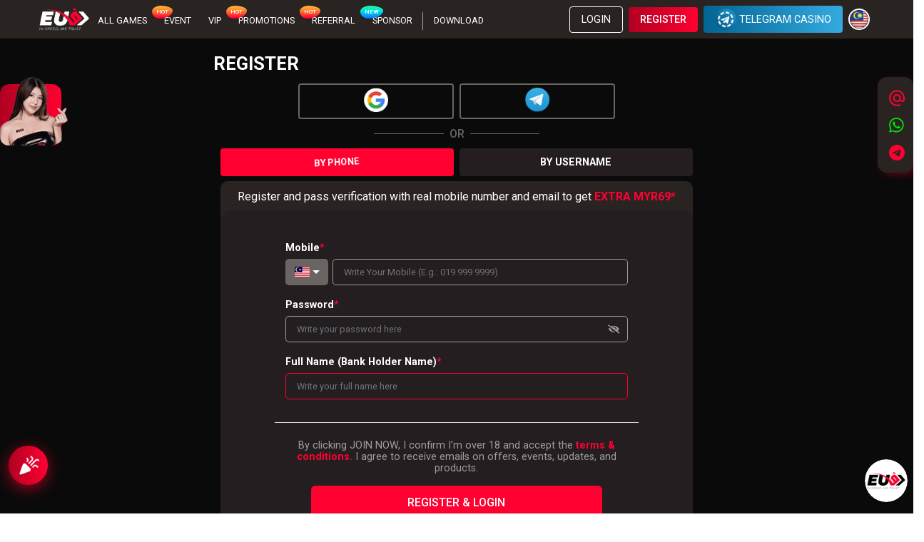

--- FILE ---
content_type: text/html; charset=UTF-8
request_url: https://eumyaff1.com/register/referer/9f28937edd
body_size: 30351
content:
<!-- Header -->
<!DOCTYPE html>
<html lang="en" currency="MYR" translate="no" country="my">
<head>
    <!-- Title -->
    <title>EU9</title>

    <!-- Metadata -->
    <meta http-equiv="Content-Type" content="text/html; charset=utf-8">

    <meta name="google" content="notranslate" />
    <meta name="description" content="EU9">
    <meta name="keywords" content="EU9">
    <meta name="viewport" content="width=device-width, initial-scale=1">
    
    <!-- <meta name="meta_user_id" content="">
    <meta name="meta_user_rank" content=""> -->

            <meta name="robots" content="noindex" >
    
    <!-- Chrome, Firefox OS and Opera -->
    <meta name="theme-color" content="#4285f4">

    <!-- Favicon -->
    <link rel="shortcut icon" href="https://ano20.eucdnex.com/public/assets/fav.png?220516">

    <!-- CSRF Token -->
    <meta name="csrf-token" content="5PX7FhPS8CZLo4VEDlWYBCLuhk5yThRsisDfI9kN">

    <meta property="og:url" content="https://eumyaff1.com/register/referer/9f28937edd">
    <meta property="og:type" content="website">
    <meta property="og:title" content="EU9">
    <meta property="og:description" content="EU9">
            <meta property="og:image" content="">
        <meta property="og:image:secure_url" content="">
    <meta property="og:image:alt" content="">

    <meta property="twitter:site" content="-">
    <meta property="twitter:card" content="summary">
    <meta property="twitter:title" content="EU9">
    <meta property="twitter:tidescription" content="EU9">

    

    
            <link rel="alternate" hreflang="x-default" href="https://eumyaff1.com/register/referer/9f28937edd">
        <link rel="alternate" hreflang="en" href="https://eumyaff1.com/register/referer/9f28937edd">
        <link rel="alternate" hreflang="zh" href="https://eumyaff1.com/cn/register/referer/9f28937edd">
    
    <!-- Set all MY backup domains canonical to domain eubet-malaysia.com -->
            <link rel="canonical" href="https://eu9my5.com/register/referer/9f28937edd">
    
    <!-- PWA manifest -->
    
    <!-- IOS support -->
    <link rel="apple-touch-icon" href="https://ano20.eucdnex.com/public/assets/icon-192.png">
    <meta name="apple-mobile-web-app-status-bar" content="#f2f2f2">
    <meta name="theme-color" content="#f2f2f2">
    
    <!-- Fonts -->
    <link rel="preconnect" href="https://fonts.googleapis.com">
    <link rel="preconnect" href="https://fonts.gstatic.com" crossorigin>
    <link href="https://fonts.googleapis.com/css2?family=Roboto:ital,wght@0,100;0,300;0,400;0,500;0,700;0,900;1,100;1,300;1,400;1,500;1,700;1,900&display=swap" rel="stylesheet">

    
    <link href="https://ano20.eucdnex.com/public/vendors/datepicker/css/bootstrap-datepicker3.min.css" rel="stylesheet">
    
    <!-- Custom Theme Style -->
    <link href="https://eumyaff1.com/css/custom.css?id=6b21d715df714848a3f9" rel="stylesheet" defer>

    <!-- Styles -->
    <link rel="preload" href="/css/app.css?id=8776ba6af1a14be5c2fb" as="style" onload="this.onload=null;this.rel='stylesheet'">
    <link rel="stylesheet" href="https://ano20.eucdnex.com/public/vendors/progressive-image/css/progressive-image.css" defer>
    <link rel="stylesheet" href="https://ano20.eucdnex.com/public/vendors/sweetalert2/css/sweetalert2.min.css?211103" defer>
    <link rel="stylesheet" href="https://ano20.eucdnex.com/public/vendors/swiperjs/css/swiper-bundle.min.css" defer/>

    <!-- Fallback for no-JS -->
    <noscript>
        <link rel="stylesheet" href="/css/app.css?id=8776ba6af1a14be5c2fb">
    </noscript>

            <link href="https://eumyaff1.com/css/desktopCss.css?id=721e00e6b19e18ca024c" rel="stylesheet" defer>
    
    <!-- share this -->
    <script type='text/javascript' src='https://platform-api.sharethis.com/js/sharethis.js#property=651e19646ee9de001217ae41&product=sop' defer></script>

        <!-- Segment Pixel - ALLPAGES_REM - DO NOT MODIFY -->
    <img src="https://secure.adnxs.com/seg?add=36414555&t=2" width="1" height="1" />
    <!-- End of Segment Pixel -->
    
    <!-- Google Tag Manager -->
    
    
        <!-- Google Tag Manager -->
    <script>(function(w,d,s,l,i){w[l]=w[l]||[];w[l].push({'gtm.start':
    new Date().getTime(),event:'gtm.js'});var f=d.getElementsByTagName(s)[0],
    j=d.createElement(s),dl=l!='dataLayer'?'&l='+l:'';j.async=true;j.src=
    'https://www.googletagmanager.com/gtm.js?id='+i+dl;f.parentNode.insertBefore(j,f);
    })(window,document,'script','dataLayer','GTM-M3G3V9M2');</script>
    <!-- End Google Tag Manager -->
     
    <!-- Global site tag (gtag.js) - Google Analytics -->
    <script async src="https://www.googletagmanager.com/gtag/js?id=G-8F3JM4QGVQ"></script>

    
    <script>
        window.dataLayer = window.dataLayer || [];
                function gtag(){
            dataLayer.push(arguments);
        }
        
        gtag('js', new Date());
        gtag('config', 'G-8F3JM4QGVQ');
        gtag('config', '');

            </script>

    
    <!-- Schema -->
        <!-- End Schema -->

    <!-- START ExoClick Goal Tag | Pixel (Universal) -->
<meta http-equiv="Delegate-CH" content="sec-ch-ua https://ads.trafficjunky.net; sec-ch-ua-arch https://ads.trafficjunky.net; sec-ch-ua-full-version-list https://ads.trafficjunky.net; sec-ch-ua-mobile https://ads.trafficjunky.net; sec-ch-ua-model https://ads.trafficjunky.net; sec-ch-ua-platform https://ads.trafficjunky.net; sec-ch-ua-platform-version https://ads.trafficjunky.net;">

<script type="text/javascript">
var _mpevt = _mpevt || [];
(function(){ var u=(("https:" == document.location.protocol) ? "https://static.trafficjunky.com/js/mp.min.js" : "http://static.trafficjunky.com/js/mp.min.js");
var d=document, g=d.createElement('script'), s=d.getElementsByTagName('script')[0]; g.type='text/javascript'; g.defer=true; g.async=true;g.src=u;
s.parentNode.insertBefore(g,s); })();
</script>
<!-- END ExoClick Goal Tag | Pixel (Universal) -->






    <script>
        function gtag_report_conversion(url) {
        var callback = function () {
            if (typeof(url) != 'undefined') {
            window.location = url;
            }
        };
        gtag('event', 'conversion', {
            'send_to': 'AW-11053536398/N9uhCLKP5YEZEI6p3pYp',
            'event_callback': callback
        });
        return false;
        }
    </script>

    <!-- Eskimi DSP Pixel Code -->
    <script>
    !function(f,e,t,u,n,s,p) {if(f.esk)return;n=f.esk=function(){n.callMethod?n.callMethod.apply(n,arguments):n.queue.push(arguments)};if(!f.___esk)f.___esk=n;n.push=n;n.loaded=!0;n.queue=[];s=e.createElement(t);s.async=!0;s.src=u;p=e.getElementsByTagName(t)[0];p.parentNode.insertBefore(s,p)}(window,document,'script', 'https://dsp-media.eskimi.com/assets/js/e/gtr.min.js?_=0.0.0.5');
    esk('init', '33167');
    </script>
    <!-- End Eskimi DSP Pixel Code -->



<script id="auc_eu9my7_com" src="https://scripts.prdredir.com/scripts/auc_eu9my7_com.js" async></script>





</script>

    
    
    
    
</head>
<body>


<body data-base="dark">
            
    
        <!-- Google Tag Manager (noscript) -->
    <noscript><iframe src="https://www.googletagmanager.com/ns.html?id=GTM-M3G3V9M2"
    height="0" width="0" style="display:none;visibility:hidden"></iframe></noscript>
    <!-- End Google Tag Manager (noscript) -->
    
    <!-- Google Tag Manager -->
    <script>(function(w,d,s,l,i){w[l]=w[l]||[];w[l].push({'gtm.start':
    new Date().getTime(),event:'gtm.js'});var f=d.getElementsByTagName(s)[0],
    j=d.createElement(s),dl=l!='dataLayer'?'&l='+l:'';j.async=true;j.src=
    'https://www.googletagmanager.com/gtm.js?id='+i+dl;f.parentNode.insertBefore(j,f);
    })(window,document,'script','dataLayer','GTM-NCJF5XFN');</script>
    <!-- End Google Tag Manager -->

    <!-- Google Tag Manager (noscript) -->
    <noscript><iframe src="https://www.googletagmanager.com/ns.html?id=GTM-NCJF5XFN"
    height="0" width="0" style="display:none;visibility:hidden"></iframe></noscript>
    <!-- End Google Tag Manager (noscript) -->

    <!-- End Header -->
    <div id="optimove-inbox" class="position-fixed d-none" style="left:0; bottom:120px; z-index: 99999"></div>

            <script type="text/javascript" defer>
            window.__lc = window.__lc || {};

            var LC_API = LC_API || {};
            var livechat_chat_started = false;

            LC_API.on_before_load = function() {
                // don't hide the chat window only if visitor
                // is currently chatting with an agent
                                if (LC_API.visitor_engaged() === false && livechat_chat_started === false) {
                    // LC_API.hide_chat_window();
                }
            };

            LC_API.on_chat_started = function() {
                // LC_API.hide_chat_window();
                // LC_API.open_chat_window();
                livechat_chat_started = true;
                var custom_variables = [];
                LC_API.set_custom_variables(custom_variables);
            };

            LC_API.on_chat_window_minimized = function() {
                                // livechat_chat_started = false;
            };

            LC_API.on_after_load = function() {
                // your code here
                // LC_API.open_chat_window();
                // LC_API.hide_chat_window();
                // console.log(LC_API.get_window_type());

                // https://secure-lc.livechatinc.com/licence/xxxx/v2/open_chat.cgi?groups=0&name=test&email=test@test.com
            };

            LC_API.on_message = function(data) {
                // LC_API.open_chat_window();
            };

            /**
             * LiveChat license number
             */
            window.__lc.license = '12183075';
            window.__lc.chat_between_groups = false;

            


            if (window.location.href.indexOf("?=appview") <= -1) {
            // window.onload = function() {
            // setTimeout(() => {
                if(window.__lc.license != '')
                {
                    (function() {
                    var lc = document.createElement('script'); lc.type = 'text/javascript'; lc.async = true;
                    lc.src = ('https:' == document.location.protocol ? 'https://' : 'http://') + 'cdn.livechatinc.com/tracking.js';
                    var s = document.getElementsByTagName('script')[0]; s.parentNode.insertBefore(lc, s);
                    })();
                }
            // }, 3000);
            // };
            }
        </script>
    
            <header class="position-fixed fixed-top" style="z-index: 999;">
    <nav class="nav-main nav-desktop px-lg-0 px-3 pt-2" aria-label="Primary Navigation Menu">
        <div class="row justify-content-center">
            <div class="col-lg-11 d-flex align-items-center justify-content-between">
                <div class="left-side-menu d-flex">
                    <a class="menu-logo " href="https://eumyaff1.com">
                        <picture>
                                                        <source type="image/webp" srcset="/assets/logo.webp?v220405" />
                            <img loading="lazy" src="/assets/logo.png?v220405" alt="EU9 Logo" width="120" height="51" class="mr-2 pb-2" />
                                                    </picture>
                    </a>
                    <ul class="m-0 p-0 d-flex primary-navigation-menu-lvl1  ml-1">
                        <li class="text-0-8 text-weight-400 text-uppercase pr-2 mr-3 position-relative sub-menu" data-menu-type="all-game">
                            <a href="javascript:void(0)" role="button">
                                All Games
                            </a>
                        </li>
                                                <li class="text-0-8 text-weight-400 text-uppercase ml-0 pl-3 position-relative order-last telegram" data-menu-type="">
                            <a href="https://eumyaff1.com/load-index-download" >
                                Download
                            </a>
                        </li>
                                            </ul>

                    <ul class="m-0 p-0 d-flex align-items-center primary-navigation-menu-lvl2 p-3 position-absolute w-100 h-auto"></ul>
                    <ul class="m-0 p-0 primary-navigation-menu-lvl3 p-3 position-absolute w-100 h-auto"></ul>
                </div>
                <div class="right-side-menu d-flex align-items-center pb-2">

                    
                                            <a href="javascript:void(0)" class="mr-2" role="button" data-toggle="modal" data-target="#loginModal">
                            <button class="btn login btn-dark-secondary text-uppercase text-weight-400 px-3 text-0-9" aria-label="Login">
                                Login
                            </button>
                        </a>
                                                                        <a href="https://eumyaff1.com/register" class="mr-2">
                            <button class="btn register btn-primary text-uppercase text-weight-500 px-3 text-0-9" aria-label="Login">
                                Register
                            </button>
                        </a>
                                                                        <a href="https://t.me/eu_myr_bot" target="_blank" class="mr-2" role="button">
                            <button class="btn tg-login login text-uppercase text-weight-400 px-3 text-0-9 py-1" aria-label="Telegram Login">
                                <img src="/assets/nav/mobile/telegram.png?220805" alt="telegram" width="30" height="30" class="mr-1"/>Telegram Casino
                            </button>
                        </a>
                                                                
                    <button class="bg-transparent border-0 text-white nav-country pl-0" data-toggle="modal" data-target="#languageCountry" aria-label="Select a country">
                        <picture>
                            <source type="image/webp" srcset="/assets/language/flag-my.webp" class="" >
                            <img loading="lazy" src="/assets/language/flag-my.png" class="" alt="EU9 my" width="30" height="30">
                        </picture>
                    </button>
                </div>
            </div>
        </div>
    </nav>
    
    </header>
    
    <main class="main page-content position-relative" id="main">
        

        <div class="page-auth col-12 p-0 page-register" data-session-id="pageRegister">
    <div class="row justify-content-center col-12 col-md-10 mx-auto p-0">
        <!-- Banner Left -->
        
        <div class="col-12 col-sm-8 mt-lg-1 mb-3">

            <!---- New (Current Using) ---->
            <div class="social-register-wrapper">
                

                <p class="m-0 my-2 pt-1 p-0 text-weight-600 text-1-6 text-uppercase" style="color:var(--main-font-color)">Register</p>

                                <div class="row justify-content-center">
                    
                                        <div class="col-4 pr-lg-1">
                                                <a href="https://eumyaff1.com/social/google/MYR/9f28937edd" class="">
                                                    <div class="social-media-box text-center p-1 rounded">
                                <img class="register-rewards-img mb-1" src="/assets/auth/google.png" alt="google" width="35" height="auto" />
                            </div>
                        </a>
                    </div>
                                                            <div class="col-4 pl-lg-1">
                        <a href="https://t.me/eu_myr_bot" class="">
                            <div class="social-media-box text-center p-1 rounded">
                                <img class="register-rewards-img mb-1" src="/assets/auth/telegram.png" alt="telegram" width="35" height="auto" />
                            </div>
                        </a>
                    </div>
                                    </div>
                <div class="col-12 my-2">
                    <div class="d-flex align-items-center justify-content-center">
                        <hr class="m-0" style="border-top: 1px solid var(--prepand-button-color);width:15%;">
                        <p class="m-0 mx-2 p-0 text-uppercase text-1-0 text-weight-500" style="color:var(--prepand-button-color);">or</p>
                        <hr class="m-0" style="border-top: 1px solid var(--prepand-button-color);width:15%;">
                    </div>
                </div>
                            </div>
            <!---- New (Current Using) end ---->
                
            <div class="card mb-4 pt-0">
                <!-- <div class="card-header px-0 pb-1 register-title"><h1 class="text-lg-center text-left mb-lg-2 mb-0 text-uppercase text-weigh-700 headings">Register</h1></div> -->

                <ul class="nav nav-tabs border-0 mb-lg-2 mt-lg-0 mt-2 flex-nowrap" id="register-method-tabs" role="tablist">
                    <li class="nav-item w-50 border-0 text-center text-0-9 text-uppercase text-weight-600 mr-2 h-100">
                        <a class="nav-link border-0 rounded active" id="quick-register-tab" data-toggle="tab" href="#quick-register" role="tab" aria-controls="quick-register" aria-selected="false">
                            <p class="animated infinite tada m-0 p-0">By Phone</p>
                        </a>
                    </li>
                                        <li class="nav-item w-50 border-0 text-center text-0-9 text-uppercase text-weight-600">
                        <a class="nav-link border-0 rounded " id="regular-register-tab" data-toggle="tab" href="#regular-register" role="tab" aria-controls="regular-register" aria-selected="true">By Username</a>
                    </li>
                                    </ul>

                                    <div class="col-12 p-0 extra-bonus pt-2 pb-lg-4 mb-lg-2">
                        <div class="text-lg-center text-left text-0-9 mb-1 mt-1">
                                                            <h5 class="m-0 text-white"> <font color="#FFFFFF">Register and pass verification with real mobile number and email to get</font> <b><font color="#FF0031">EXTRA MYR69*</font></b></h5>
                                                    </div>
                    </div>
                                
                <div class="card-body register-card-body position-relative ">
                    <div class="row justify-content-center mt-3">
                        <div class="col-12 col-md-10 text-center">
                                                    </div>
                    </div>

                <div class="tab-content" id="myTabContent">
                        <div class="tab-pane fade show active" id="quick-register" role="tabpanel" aria-labelledby="quick-register-tab">
                            <form id="formRegister" class="row justify-content-center m-0 mt-lg-0 mt-3 pb-2 mb-2" method="POST" action="https://eumyaff1.com/register" autocomplete="off">
                                <input type="hidden" name="_token" value="5PX7FhPS8CZLo4VEDlWYBCLuhk5yThRsisDfI9kN">                                <input type="hidden" name="register_method" value="quick_register" />
                                <div class="col-12 col-md-10 details">
                                    <div class="col-12 p-0 mb-3 country">
                                        <label for="mobile" class="col-form-label text-md-right p-0 mb-1 text-0-9">Mobile<span class="text-red">*</span></label>
                                        <div class="input-group">
                                            <div class="input-group-prepend">
                                                <button id="selected_country" class="btn btn-outline-secondary dropdown-toggle" type="button" data-toggle="dropdown" aria-haspopup="true" aria-expanded="false">
                                                                                                        <input type="hidden" name="country" value="my">
                                                                                                        <img class="flag-icon" src="https://ano20.eucdnex.com/public/assets/malaysia.png" alt="Malaysia">
                                                                                                        <!-- <span class="px-1">+60</span>  -->
                                                </button>
                                                                                            </div>

                                            <input id="mobile" type="number" class="form-control " name="mobile" value="" placeholder="Write Your Mobile (E.g.: 019 999 9999)"required>

                                                                                    </div>
                                    </div>
                                                                        
                                    <div class="col-12 p-0 mb-3">
                                        <label for="password" class="col-form-label text-md-right p-0 mb-1 text-0-9">Password<span class="text-red">*</span></label>
                                        <div class="input-group show_hide_password">
                                            <input id="password" type="password" class="password_reg form-control" name="password" placeholder="Write your password here" minlength="8" required autocomplete="new-password">

                                            <div class="input-group-append">
                                                <span class="input-group-text">
                                                    <a href=""><i class="fa fa-eye-slash" aria-hidden="true"></i></a>
                                                </span>
                                            </div>

                                                                                    </div>
                                    </div>

                                    <div class="col-12 p-0 mb-3">
                                        <label for="name" class="col-form-label text-md-right p-0 mb-1 text-0-9">Full Name (Bank Holder Name)<span class="text-red">*</span></label>
                                        <input id="name" type="text" class="form-control" name="name" value="" placeholder="Write your full name here" autofocus required>

                                                                            </div>

                                    
                                    <div class="col-12 p-0 mb-3 d-none" id="quick-toggle-promo-input">
                                        <label for="promo_code" class="col-form-label text-md-right p-0 mb-1 text-0-9">Promo Code(Optional)</label>
                                        <input id="promo_code" type="text" class="form-control" name="promo_code" value="" placeholder="Write promo code here if any." oninput="this.value = this.value.toUpperCase()" autofocus>

                                                                            </div>

                                                                            <div class="col-12 p-0 mb-2">
                                            <label for="ref_code" class="col-form-label text-md-right p-0 mb-1 text-0-9 hidden">ID Affiliate (Optional)</label>
                                            <input id="ref_code" type="hidden" class="form-control" name="ref_code" value="9f28937edd" placeholder="Write ID affiliate here (Not Required)" readonly>

                                                                                    </div>
                                    
                                                                    </div>

                                <div class="col-12 col-md-10 row m-0 mt-lg-3 mt-1 pt-lg-4 border-top text-center mx-auto notes-wrapper">
                                    <div class="col-12 notes">
                                                                                    By clicking JOIN NOW, I confirm I&#039;m over 18 and accept the  <strong><a href="https://eumyaff1.com/terms" target="_blank">terms &amp; conditions.</a></strong> I agree to receive emails on offers, events, updates, and products.
                                                                            </div>
                                </div>

                                <div class="col-12 col-md-8 row m-0 p-0 mt-3 mb-lg-3 text-center mx-auto justify-content-center">
                                                                        <button id="register-btn" type="submit" class="btn btn-primary col-12 py-3">
                                        <span class="text-uppercase text-weight-500">
                                            Register &amp; Login
                                        </span>
                                    </button>
                                </div>

                                
                            </form>
                        </div>
                        <div class="tab-pane fade " id="regular-register" role="tabpanel" aria-labelledby="regular-register-tab">
                            <form id="formRegister-regularRegister" class="row m-0 mt-lg-0 mt-3 pb-2 mb-2" method="POST" action="https://eumyaff1.com/register" autocomplete="off">
                                <input type="hidden" name="_token" value="5PX7FhPS8CZLo4VEDlWYBCLuhk5yThRsisDfI9kN">                                <input type="hidden" name="register_method" value="regular_register" />
                                <div class="col-12 details">
                                    <div class="col-12 p-0 mb-3">
                                        <label for="username" class="col-form-label text-md-right p-0 mb-1 text-0-9">Username<span class="text-red">*</span></label>
                                        <input id="username" type="text" class="form-control" name="username" value="" placeholder="Write your usename here" minlength="6" required>

                                                                            </div>

                                    <div class="col-12 p-0 mb-3">
                                        <label for="password" class="col-form-label text-md-right p-0 mb-1 text-0-9">Password<span class="text-red">*</span></label>
                                        <div class="input-group show_hide_password">
                                            <input id="password" type="password" class="password_reg form-control" name="password" placeholder="Write your password here" minlength="8" required autocomplete="new-password">

                                            <div class="input-group-append">
                                                <span class="input-group-text">
                                                    <a href=""><i class="fa fa-eye-slash" aria-hidden="true"></i></a>
                                                </span>
                                            </div>

                                                                                    </div>
                                    </div>

                                    <div class="col-12 p-0 mb-3">
                                        <label for="name" class="col-form-label text-md-right p-0 mb-1 text-0-9">Full Name (Bank Holder Name)<span class="text-red">*</span></label>
                                        <input id="name" type="text" class="form-control" name="name" value="" placeholder="Write your full name here" autofocus required>

                                                                            </div>

                                    <div class="col-12 p-0 mb-3">
                                        <label for="email" class="col-form-label text-md-right p-0 mb-1 text-0-9">Email<span class="text-red">*</span></label>
                                        <input id="email" type="email" class="form-control" name="email" value="" placeholder="Write your email here"  data-toggle="tooltip" data-placement="top" title="Please enter a valid email address to receive latest promotions, updates and exclusive offers." required>

                                                                            </div>
                                                                            <div class="col-12 p-0 mb-3 country hidden">
                                                                            <label for="mobile" class="col-form-label text-md-right p-0 mb-1 text-0-9">Mobile<span class="text-red">*</span></label>
                                        <div class="input-group">
                                            <div class="input-group-prepend">
                                                <button id="selected_country" class="btn btn-outline-secondary dropdown-toggle" type="button" data-toggle="dropdown" aria-haspopup="true" aria-expanded="false">
                                                                                                        <input type="hidden" name="country" value="my">
                                                                                                        <img class="flag-icon" src="https://ano20.eucdnex.com/public/assets/malaysia.png" alt="Malaysia">
                                                                                                        <span class="px-1">+60</span>
                                                </button>
                                                                                            </div>

                                                                                            <input id="mobile" type="number" class="form-control" name="mobile" value="0000000000" placeholder="Write Your Mobile (E.g.: 019 999 9999)"required>
                                                                                                                                </div>
                                    </div>
                                                                        <p class="m-0 mx-auto mt-4 p-0 px-3 py-2 rounded text-weight-700 text-1-1 refferal-code-btn d-flex align-items-center justify-content-center" id="regular-refferal-code-btn" onclick="
                                            var inputLabel = document.getElementById('regular-toggle-promo-input');
                                            var userInput = document.getElementById('regular-refferal-code-btn');
                                            var icon = document.getElementById('regular-toggle-promo-icon');
                                            inputLabel.classList.toggle('d-none');
                                            userInput.classList.toggle('active');
                                            icon.classList.toggle('fa-plus');
                                            icon.classList.toggle('fa-minus');
                                        " style="color:var(--main-font-color)">
                                        Promo Code
                                        <i class="fas fa-plus text-0-8 ml-1" id="regular-toggle-promo-icon"></i>
                                    </p>
                                    <div class="col-12 p-0 mb-3 d-none" id="regular-toggle-promo-input">
                                        <label for="promo_code" class="col-form-label text-md-right p-0 mb-1 text-0-9">Promo Code(Optional)</label>
                                        <input id="promo_code" type="text" class="form-control" name="promo_code" value="" placeholder="Write promo code here if any." oninput="this.value = this.value.toUpperCase()" autofocus>

                                                                            </div>

                                                                            <div class="col-12 p-0 mb-2">
                                            <label for="ref_code" class="col-form-label text-md-right p-0 mb-1 text-0-9 hidden">ID Affiliate (Optional)</label>
                                            <input id="ref_code" type="hidden" class="form-control" name="ref_code" value="9f28937edd" placeholder="Write ID affiliate here (Not Required)" readonly>

                                                                                    </div>
                                    
                                                                    </div>

                                <div class="col-12 col-md-10 row m-0 mt-lg-3 mt-1 pt-lg-4 border-top text-center mx-auto notes-wrapper">
                                    <div class="col-12 notes">
                                                                                    By clicking JOIN NOW, I confirm I&#039;m over 18 and accept the  <strong><a href="https://eumyaff1.com/terms" target="_blank">terms &amp; conditions.</a></strong> I agree to receive emails on offers, events, updates, and products.
                                                                            </div>
                                </div>

                                <div class="col-12 col-md-8 row m-0 p-0 mt-3 mb-lg-3 text-center mx-auto justify-content-center">
                                                                        <button id="register-btn-regularRegister" type="submit" class="btn btn-primary col-12 py-3">
                                        <span class="text-uppercase text-weight-500">
                                            Register &amp; Login
                                        </span>
                                    </button>
                                </div>

                                                            </form>
                        </div>
                    </div>
                </div>

                <!-- Banner Mobile -->
                
                                                            <div class="text-center mt-2 pt-1" style="color:#9E9E9E"><h6 class="m-0 text-0-8">*T&amp;C Applied </h6></div>
                                                </div>
        </div>

        <!-- Banner Right -->
        
        <div id="erroText" style="color:#fff;"></div>
    </div>
</div>

<!-- pop -->
<aside class="event-pop-up position-fixed hide mb-4 " aria-label="Events">

      

        <div class="group-event-wrapper ml-1 mb-3 position-relative">
        <div class="toggle-event-menu p-2 ml-2 d-flex justify-content-center align-items-center" aria-label="Toggle Event Sub Menu">
            <img src="https://ano20.eucdnex.com/public/assets/index/event-icons.png" class="event-icon" width="30" height="30" alt="Events Alert"/>
        </div>
        <div class="event-listing-wrapper position-absolute h-auto">
            <div class="event-listing position-relative p-3">
                <div class="row">
                                    </div>
            </div>
        </div>
    </div>
    </aside>

    </main>

    
            <div class="notification annoucement short-announcement position-fixed text-center d-none /register/referer/9f28937edd" id='notification'>
            <div id='notification-type' class="px-3 py-2 mx-auto position-relative">
                                    <p class="m-0 p-0 text-0-9 text-weight-400 text-white text-left"><p style="text-align: center;"><span style="color: #ecf0f1;">Refer a friend: You get MYR 50, they get MYR 20.<br><br><strong>🎁 PRAGMATIC PLAY GET FREE SPIN!🎁</strong><br><strong>&nbsp;[Log in and enjoy the game!]<br></strong><strong>🕒 Act fast&mdash;this offer is only for a limited time!</strong><br></span></p></p>
                                <i class="fa fa-times text-1-1 text-default close-short-announcement d-none position-absolute" aria-hidden="true"></i>
            </div>
        </div>
    
  
        <!-- END SEO Content -->
    

    
            <!-- footer -->
        <!-- Scroll to Top -->
<div class="position-fixed floatBottom row m-0 bounceInUp animated my" id="chatScroll">
    <div class="row m-0 align-items-center mx-auto px-3">
        <button type="button" id="scrollTop" class="d-flex align-items-center text-center my-2 border-0" aria-label="Scroll to top" data-toggle="tooltip" data-placement="top" title="Back to Top">
            <i class="fas fa-chevron-up mx-auto text-white"></i>
        </button>
    </div>

    
</div>
<!-- Scroll to Top -->

<footer class="footer-section position-relative px-lg-0 px-3 pt-lg-5 pt-4 pb-5 text-0-8">
    <div class="row justify-content-center">
        <div class="col-lg-10">
            <div class="border-bottom pb-md-4 pb-3">
                <div class="row">
                                        <div class="col-lg-5 col-md-6 m-0 mb-md-0 mb-2">
                        <div class="d-flex">
                            <!-- Dark Logo -->
                            <picture class="">
                                                                <source type="image/webp" srcset="/assets/logo-black.webp?20240923" class="" >
                                <img loading="lazy" src="/assets/logo-black.png?20240923" class="eu9-logo black d-none" alt="EU9 Logo" width="140" height="65">
                                                            </picture>
                            <!-- White Logo -->
                            <picture class="">
                                                                <source type="image/webp" srcset="/assets/logo.webp?20240923" class="" >
                                <img loading="lazy" src="/assets/logo.png?20240923" class="eu9-logo white d-none" alt="EU9 Logo" width="140" height="65">
                                                            </picture>

                                                        <p class="m-0 p-0 mt-2 ml-3 short-desc">
                                Speed defines everything. In Speed, We Trust. <br>The most Trusted and Fastest online betting platform in Asia. <br>Fast Cash In & Out in 1min. <b class="text-bold text-red">#EU9RedCard</b>
                            </p>
                                                    </div>
                                            </div>
                    
                    
                    
                    <div class="col-lg-5 col-12 pl-3 mt-md-0 mt-0">
                        <p class="m-0  p-0 text-capittalize text-weight-800 text-1-0" style="line-height:20px">Exclusive Regional Partner</p>
                        <div class="d-flex align-items-center mb-md-3 mb-0 mt-2">
                                                        <div class="col p-0 m-0">
                                <img loading="lazy" src="/assets/provider/evo_white.png?20240923" class="eu9-logo px-2 w-100" alt="EU9 Provider" width="auto" height="auto">
                            </div>
                                                        <div class="col p-0 m-0">
                                <img loading="lazy" src="/assets/provider/dreamgame_white.png?20240923" class="eu9-logo px-2 w-100" alt="EU9 Provider" width="auto" height="auto">
                            </div>
                                                        <div class="col p-0 m-0">
                                <img loading="lazy" src="/assets/provider/awc_sexygaming_white.png?20240923" class="eu9-logo px-2 w-100" alt="EU9 Provider" width="auto" height="auto">
                            </div>
                                                        <div class="col p-0 m-0">
                                <img loading="lazy" src="/assets/provider/pragmaticplay_white.png?20240923" class="eu9-logo px-2 w-100" alt="EU9 Provider" width="auto" height="auto">
                            </div>
                                                        <div class="col p-0 m-0">
                                <img loading="lazy" src="/assets/provider/playtech_white.png?20240923" class="eu9-logo px-2 w-100" alt="EU9 Provider" width="auto" height="auto">
                            </div>
                                                    </div>
                    </div>
                    
                    

                                    </div>
            </div>
            <div class="border-bottom py-4">
                <div class="row py-md-2 py-1">
                                        <div class="col-lg-3">
                        <span class="d-block text-capitalize text-weight-700 text-0-9 title mb-2">
                            Get in touch with us
                        </span>
                        

                        <div class="contact-us">
                            <ul class="py-1 m-0 p-0">
                                                                                                                                                                                                                                                                                                                                                                                                                                                                                                                                                                                                                                                                                                                                                                                                                    <li class="position-relative pr-2 pb-2">
                                            <a href="/cdn-cgi/l/email-protection#315e5757585258505d54440871565c50585d1f525e5c" class="" data-value="officialeu9@gmail.com" data-toggle="tooltip" data-placement="bottom" title="officialeu9@gmail.com">
                                                <picture>
                                                    <source type="image/webp" srcset="/assets/footer/contact/email.webp?20240923" class="" >
                                                    <img loading="lazy" src="/assets/footer/contact/email.png?20240923" class="" alt="EU9 Email" width="30" height="30">
                                                </picture>
                                            </a>
                                        </li>
                                                                                                                                                                                                                                                                                                                                                                                                                                                                                    <li class="position-relative pr-2 pb-2">
                                            <a href="javascript:void(0)" class="" id="whatsappURL" data-value="60176151198" data-toggle="tooltip" data-placement="bottom" title="60176151198" role="button">
                                                <picture>
                                                    <source type="image/webp" srcset="/assets/footer/contact/whatsapp.webp?20240923" class="" >
                                                    <img loading="lazy" src="/assets/footer/contact/whatsapp.png?20240923" class="" alt="EU9 Whatsapp" width="30" height="30">
                                                </picture>
                                            </a>
                                        </li>
                                                                                                                                                                                                                                                                                                                                                                                                                                                                                                                                                                                                                                                                                                                                                                                    <li class="position-relative pr-2 pb-2">
                                            <a href="javascript:void(0)" id="telegramURL" class="" data-value="EU9MYR_bot" data-toggle="tooltip" data-placement="bottom" title="EU9MYR_bot" role="button">
                                                <picture>
                                                    <source type="image/webp" srcset="/assets/footer/contact/telegram.webp?20240923" class="" >
                                                    <img loading="lazy" src="/assets/footer/contact/telegram.png?20240923" class="" alt="EU9 Telegram" width="30" height="30">
                                                </picture>
                                            </a>
                                        </li>
                                                                                                                                                                                                                                                                                                                                                                                                                                                                                                                                                                                                                                                                                                                                                                                                                                                                                                                                                                                                                                                                                                                                                                                                                                                                                                                            </ul>
                        </div>
                    </div>
                                        <div class="col-lg-3 col-md-6 mt-md-0 mt-3 mb-md-0 mb-4">
                        <span class="d-block text-capitalize text-weight-700 text-0-9 title mb-2">
                            Follow Us
                        </span>
                        <div class="social-media">
                            <ul class="py-1 m-0 p-0">
                                                                <li class="position-relative pr-2 pb-2">
                                    <a href="https://www.facebook.com/EU9MYR/" aria-label="Facebook" rel="noreferrer" target="_blank" class="p-0 justify-content-center row align-items-center m-0 d-flex facebook" data-toggle="tooltip" data-placement="bottom" title="https://www.facebook.com/EU9MYR/">
                                        <picture>
                                            <source type="image/webp" srcset="/assets/footer/social_media/facebook.webp?20240923" class="" >
                                            <img loading="lazy" src="/assets/footer/social_media/facebook.png?20240923" class="" alt="EU9 Facebook" width="30" height="30">
                                        </picture>
                                    </a>
                                </li>
                                                                                                <li class="position-relative pr-2 pb-2">
                                    <a href="https://www.instagram.com/eu9.malaysia/" aria-label="Instagram" rel="noreferrer" target="_blank" class="p-0 justify-content-center row align-items-center m-0 d-flex instagram" data-toggle="tooltip" data-placement="bottom" title="https://www.instagram.com/eu9.malaysia/">
                                        <picture>
                                            <source type="image/webp" srcset="/assets/footer/social_media/instagram.webp?20240923" class="" >
                                            <img loading="lazy" src="/assets/footer/social_media/instagram.png?20240923" class="" alt="EU9 Instagram" width="30" height="30">
                                        </picture>
                                    </a>
                                </li>
                                                                                                                                <li class="position-relative pr-2 pb-2">
                                    <a href="https://www.youtube.com/channel/UCkt2EBiV0VZVFch-P4GBALA" aria-label="Youtube" rel="noreferrer" target="_blank" class="p-0 justify-content-center row align-items-center m-0 d-flex youtube" data-toggle="tooltip" data-placement="bottom" title="https://www.youtube.com/channel/UCkt2EBiV0VZVFch-P4GBALA">
                                        <picture>
                                            <source type="image/webp" srcset="/assets/footer/social_media/youtube.webp?20240923" class="" >
                                            <img loading="lazy" src="/assets/footer/social_media/youtube.png?20240923" class="" alt="EU9 Youtube" width="30" height="30">
                                        </picture>
                                    </a>
                                </li>
                                                                                            </ul>
                        </div>
                    </div>

                                            <div class="col-lg-4 col-md-6">
                            <span class="d-block text-capitalize text-weight-700 text-0-9 title mb-2">
                                Gaming License
                            </span>
                            <div>
                                <div class="d-flex">
                                    <div id="curacao" class="px-1">
                                                                                <a href="https://curacao-licensing.com/validator/eu9" target="_blank">
                                                                                    <picture>
                                                <source type="image/webp" srcset="/assets/footer/License/gaming_curacao_logo.webp?20240923">
                                                <img loading="lazy" src="/assets/footer/License/gaming_curacao_logo.png?20240923" class="text-center" alt="curacao" width="auto" height="40">
                                            </picture>
                                        </a>
                                    </div>
                                
                                    <div class="px-1">
                                        <a href="https://eu9.pagcor-casino.com">
                                            <picture>
                                                <source type="image/webp" srcset="/assets/footer/License/ftr_reco_pagcor_ov-cf9fa16809.webp?20240923">
                                                <img loading="lazy" src="/assets/footer/License/ftr_reco_pagcor_ov-cf9fa16809.png?20240923" class="text-center" alt="pagcor" width="auto" height="40">
                                            </picture>
                                        </a>
                                    </div>

                                    <div class="px-1">
                                        <a href="https://gamingcontrol-curacao.com/eu9/">
                                            <picture>
                                                <source type="image/webp" srcset="/assets/footer/License/gcb-license.webp?16102024">
                                                <img loading="lazy" src="/assets/footer/License/gcb-license.png?16102024" class="text-center" alt="pagcor" width="auto" height="40">
                                            </picture>
                                        </a>
                                    </div>
                                
                                    <div class="px-1">
                                        <picture>
                                            <source type="image/webp" srcset="/assets/footer/License/ftr_reco_bmm_ov-e5694a8c90.webp?20240923">
                                            <img loading="lazy" src="/assets/footer/License/ftr_reco_bmm_ov-e5694a8c90.png?20240923" class="text-center" alt="bmm" width="auto" height="40">
                                        </picture>
                                    </div>
                                    <div class="px-1">
                                        <picture>
                                            <source type="image/webp" srcset="/assets/footer/License/ftr_reco_tt_ov-ac1c361711.webp?20240923">
                                            <img loading="lazy" src="/assets/footer/License/ftr_reco_tt_ov-ac1c361711.png?20240923" class="text-center" alt="tstglobal" width="auto" height="40">
                                        </picture>
                                    </div>
                                    <div class="px-1">
                                        <picture>
                                            <source type="image/webp" srcset="/assets/footer/License/ftr_reco_cert_ov-f1ccedd91d.webp?20240923">
                                            <img loading="lazy" src="/assets/footer/License/ftr_reco_cert_ov-f1ccedd91d.png?20240923" class="text-center" alt="license" width="auto" height="40">
                                        </picture>
                                    </div>
                                    <div class="px-1">
                                        <picture>
                                            <source type="image/webp" srcset="/assets/footer/License/ftr_reco_itech_ov-985bd9b5ad.webp?20240923">
                                            <img loading="lazy" src="/assets/footer/License/ftr_reco_itech_ov-985bd9b5ad.png?20240923" class="text-center" alt="itech" width="auto" height="40">
                                        </picture>
                                    </div>
                                    <div class="px-1">
                                        <picture>
                                            <source type="image/webp" srcset="/assets/footer/License/ftr_reco_veri_ov-e1b9e277c7.webp?20240923">
                                            <img loading="lazy" src="/assets/footer/License/ftr_reco_veri_ov-e1b9e277c7.png?20240923" class="text-center" alt="gaodaddy" width="auto" height="40">
                                        </picture>
                                    </div>
                                </div>
                            </div>
                        </div>
                        
                        <div class="col-lg-2 col-md-6 mt-lg-0 mt-3">
                            <span class="d-block text-capitalize text-weight-700 text-0-9 title mb-2">
                                Responsible Gaming
                            </span>
                            <div class="d-flex">
                                <picture class="mr-2">
                                    <source type="image/webp" srcset="/assets/footer/License/gm-eighteen.webp?20240923">
                                    <img loading="lazy" src="/assets/footer/License/gm-eighteen.png?20240923" class="p-1" alt="EU9 Responsible Gaming" width="40" height="40">
                                </picture>
                                <picture class="mr-2">
                                    <source type="image/webp" srcset="/assets/footer/License/gm-care.webp?20240923">
                                    <img loading="lazy" src="/assets/footer/License/gm-care.png?20240923" class="p-1" alt="EU9 Responsible Gaming" width="40" height="40">
                                </picture>
                                <picture class="mr-2">
                                    <source type="image/webp" srcset="/assets/footer/License/gm-aware.webp?20240923">
                                    <img loading="lazy" src="/assets/footer/License/gm-aware.png?20240923" class="p-1" alt="EU9 Responsible Gaming" width="40" height="40">
                                </picture>
                            </div>
                        </div>
                                    </div>
            </div>
                        <div class="row pt-4 text-lg-left text-center">
                <div class="col-12 d-flex justify-content-lg-start justify-content-center">
                    <a href="https://eumyaff1.com/about-us">
                        <span class="text-capitalize text-weight-400 pr-1">
                            About us
                        </span>
                    </a>
                    <span class="px-1 seperate">|</span>
                    <a href="https://eumyaff1.com/terms">
                        <span class="text-capitalize text-weight-400 pr-1">
                            Terms &amp; Conditions
                        </span>
                    </a>
                    <span class="px-1 seperate">|</span>
                    <a href="https://eumyaff1.com/contact-us">
                        <span class="text-capitalize text-weight-400 pr-1">
                            Contact Us
                        </span>
                    </a>
                    <span class="px-1 seperate">|</span>
                    <a href="https://eumyaff1.com/affiliate">
                        <span class="text-capitalize text-weight-400 pr-1">
                            Affiliate
                        </span>
                    </a>
                    <span class="px-1 seperate">|</span>
                    <a href="https://eumyaff1.com/e-wallet-casino">
                        <span class="text-capitalize text-weight-400 pr-1">
                            E Wallet Casino
                        </span>
                    </a>
                                    </div>
                <div class="col-12 copyright text-uppercase">
                    <span>COPYRIGHT &copy;<span class="year"></span> EU9. All rights reserved.</span>
                </div>
            </div>
                    </div>
    </div>
</footer>

        
        <!-- end footer -->
    
    <form id="logout-form" action="https://eumyaff1.com/logout" method="POST" style="display: none;">
        <input type="hidden" name="_token" value="5PX7FhPS8CZLo4VEDlWYBCLuhk5yThRsisDfI9kN">    </form>

    <!-- Floating Contact & Download APP -->
    <div id="floatContact">

        <!-- App Download Floating -->
    <!--         <aside class="aside-download position-fixed d-flex" aria-label="Download">
            <div class="aside-content aside-download-content px-4 py-3">
                <p class="m-0 mb-3 p-0 text-red text-1-0 text-weight-500 text-center text-uppercase">Download Now</p>
                <div class="qr-code-wrapper android">
                    <div id="iosFlaot" class="qr-code mx-auto hide" data-href="https://eumyaff1.com/native_ios"></div>
                    <a class="ios platform" href="https://eumyaff1.com/native_ios">
                        <button class="btn btn-primary mt-2 mx-auto d-flex align-items-center">
                            <img src="https://ano20.eucdnex.com/public/assets/download/img-ios.webp" class="mr-1" width="15" height="15" alt="EU9 IOS App"/>
                            <span class="text-uppercase text-0-9 text-weight-500">Download</span>
                        </button>
                    </a>
                </div>
                <div class="qr-code-wrapper ios mt-4">
                    <div id="androidFlaot" class="qr-code mx-auto hide" data-href="https://eumyaff1.com/apk/download/android"></div>
                    <a class="android platform" href="https://eumyaff1.com/apk/download/android">
                        <button class="btn btn-primary mt-2 mx-auto d-flex align-items-center">
                            <img src="https://ano20.eucdnex.com/public/assets/download/img-android.webp" class="mr-1" width="15" height="15" alt="EU9 Android App"/>
                            <span class="text-uppercase text-0-9 text-weight-500">Download</span>
                        </button>
                    </a>
                </div>
            </div>
            <div class="aside-tab aside-download-tab d-flex align-items-center text-white ml-3" role="button" aria-label="Toggle app download options">
                <p class="m-0 p-0 text-1-1 text-weight-500 rotate">Download</p>
                <img src="https://ano20.eucdnex.com/public/assets/android.png" class="mt-2" width="30" height="30" alt="Android">
                <img src="https://ano20.eucdnex.com/public/assets/apple.png" class="mt-1" width="30" height="30" alt="IOS">
            </div>
        </aside>
     -->

    <aside class="aside-contact-us position-fixed" aria-label="Contact Us">
        <!-- <div class="aside-tab aside-contact-us-tab d-flex align-items-center text-white mr-3" role="button" aria-label="Toggle Contact Us Options">
            <i class="fas fa-info-circle text-1-3 mb-3"></i>
            <p class="m-0 p-0 text-1-1 text-weight-500 rotate">Contact Us</p>
        </div> -->
        <div class="aside-content aside-contact-us-content floating-banner--items pl-3 pr-4 pt-3 pb-1 ml-auto">
            <ul class="banner-list p-0 m-0">
                                                                                                                                                                                                    
                    
                    
                    
                                        
                                                                                                                                                            <li class="banner-list--items">
                        <a href="/cdn-cgi/l/email-protection#d0bfb6b6b9b3b9b1bcb5a5e990b7bdb1b9bcfeb3bfbd" class="banner-list--content position-relative">
                            <picture>
                                <source type="image/webp" srcset="/assets/footer/contact/email.webp" >
                                <img loading="lazy" src="/assets/footer/contact/email.png" width="22" height="22" alt="EU9 Email">
                            </picture>
                            <span class="banner-list--content-text position-absolute w-auto h-auto px-2 py-1"><span class="__cf_email__" data-cfemail="82ede4e4ebe1ebe3eee7f7bbc2e5efe3ebeeace1edef">[email&#160;protected]</span></span>
                        </a>
                    </li>
                                                                                                    
                    
                    
                    
                                        
                                                                                                                                                                                                    <li class="banner-list--items">
                        <a href="javascript:void(0)" class="banner-list--content position-relative" id="whatsappURL" target="_blank" role="button">
                            <picture>
                                <source type="image/webp" srcset="/assets/footer/contact/whatsapp.webp" >
                                <img loading="lazy" src="/assets/footer/contact/whatsapp.png" width="22" height="22" alt="EU9 Whatsapp" style="filter: hue-rotate(141deg) brightness(180%) contrast(140%);">
                            </picture>
                            <span class="banner-list--content-text position-absolute w-auto h-auto px-2 py-1" id="whatsappNumber">60176151198</span>
                        </a>
                    </li>
                                                            
                    
                    
                    
                                        
                                                                                                                                                                                                                        <li class="banner-list--items">
                        <a href="http://t.me/EU9MYR_bot" class="banner-list--content position-relative" id="telegramURL" target="_blank" role="button" data-value="EU9MYR_bot">
                            <picture>
                                <source type="image/webp" srcset="/assets/footer/contact/telegram.webp" >
                                <img loading="lazy" src="/assets/footer/contact/telegram.png" width="22" height="22" alt="EU9 Telegram">
                            </picture>
                            <span class="banner-list--content-text position-absolute w-auto h-auto px-2 py-1" id="telegramNumber">EU9MYR_bot</span>
                        </a>
                    </li>
                                        
                    
                    
                    
                                        
                                                                                                                                                                                                                        
                    
                    
                    
                                        
                                                                                                                                                                                                                        
                    
                    
                    
                                        
                                                </ul>
        </div>
    </aside>

    <aside class="aside-event position-fixed" aria-label="Contact Us">
        <div class="aside-mspuiyi d-flex position-relative">
            <img class="w-100 puiyi-img" src="/assets/miss-puiyi-left.png?27092023" alt="Miss Puiyi" width="100" height="auto">
            <div class="mspuiyi-text-wrapper text-white position-relative pr-3 pt-3 pb-3 pl-2">
                <p class="m-0 p-0 text-0-8">萧佩儿</p>
                <p class="m-0 p-0 text-weight-600 text-1-2">MS PUI YI</p>
                <p class="m-0 p-0 text-0-8">EU9 Brand Ambassador 2021/22</p>

                <img class="w-100 puiyi-sign position-absolute" src="/assets/miss-puiyi-sign.png?27092023" alt="Miss Puiyi" width="50" height="auto">
            </div>
        </div>
    </aside>
        
            </div>

        <!-- Announcement Modal -->

    <!-- Language Modal -->
            <div class="modal fade defaultModal" id="languageCountry" tabindex="-1" role="dialog" aria-labelledby="languageCountry" aria-hidden="true">
    <div class="modal-dialog modal-dialog-centered" role="document">
        <div class="modal-content col-12 col-sm-11 bg-transparent border-0">
            <div class="modal-body position-relative p-0">
                <!-- Close -->
                <button type="button" class="close position-absolute" data-dismiss="modal" aria-label="Close">
                    <p class="m-0 p-0" aria-hidden="true">&times;</p>
                </button>
                
                <!-- Content -->
                <div class="default-card py-3 px-lg-4 px-3 position-relative">
                    <p class="m-0 mt-2 p-0 text-red text-uppercase text-weight-700 text-center text-1-3">Region and Language</p>

                    <hr class="m-0 mt-2 mb-3 p-0">
                    
                    <div class="country-listing" id="countryFlag">
                    </div>
                </div>
            </div>
        </div>
    </div>
</div>

        <!-- Language Modal -->

    
    
    <!-- Free Gift Verify Modal -->
    <!-- Modal -->
<div class="modal fade defaultModal" id="verify-modal" tabindex="-1" role="dialog" aria-labelledby="verify-modal" aria-hidden="true">
    <div class="modal-dialog modal-dialog-centered" role="document">
        <div class="modal-content bg-transparent border-0 px-lg-0 px-3 pt-md-0 pt-4">
            <div class="modal-body position-relative p-0">
                <!-- Close -->
                <button type="button" class="close position-absolute" data-dismiss="modal" aria-label="Close">
                    <p class="m-0 p-0" aria-hidden="true">&times;</p>
                </button>

                <!-- Content -->
                <div class="default-card p-4 position-relative" style="color:var(--main-font-color)">
                  <h4>
                    <b> 
                                              ❤ Special Rewards for New Member ❤ 
                                          </b>
                  </h4>
                  <p>
                                          <b>Verify your phone and email now</b> and you will get <b class="v_get"></b> <br>
        <span class=text-red>*</span>If you have filled in the phone and email information incorrectly and cannot be verified, please contact our customer service immediately to change the correct information for you
                                      </p>
                  <div class="col-12 p-0 row m-0">
                      <a href="https://eumyaff1.com/my-profile" class="verify-btn mx-auto">
                        <button class="btn btn-primary" aria-label="Verify Now">Verify Now</button>
                      </a>
                  </div>
                </div>
            </div>
        </div>
    </div>
</div>

<div class="modal fade defaultModal" id="free-reward-modal" tabindex="-1" role="dialog" aria-labelledby="free-reward-modal" aria-hidden="true">
    <div class="modal-dialog modal-dialog-centered" role="document">
        <div class="modal-content bg-transparent border-0 px-lg-0 px-3 pt-md-0 pt-4">
            <div class="modal-body position-relative p-0">
                <!-- Close -->
                <button type="button" class="close position-absolute" data-dismiss="modal" aria-label="Close">
                    <p class="m-0 p-0" aria-hidden="true">&times;</p>
                </button>

                <!-- Content -->
                <div class="default-card p-4 position-relative" style="color:var(--main-font-color)">
                  <h4>
                    <b>
                     
                      ❤ Congratulations! One step closer to activating your verification bonus and get the <span class="v_bonus"></span> for free ❤
                                        </b>
                  </h4>
                  <p class="text-left"> 
                       
                        Your phone and email have been successfully verified, now you only need one step to win this reward <br> <span class="text-red">* </span> Deposit <span class="d_amount"></span> & withdraw <span class="w_amount"></span> in EU9 <br>
                        <span class="text-red">* </span>This bonus will be valid until you hit the deposit and withdrawal amount. <br> <span class="text-red">*
                                        </p>
                  <a href="https://eumyaff1.com/my-profile">
                      <button class="btn btn-primary mx-auto px-3 mt-4">My Profile</button>
                  </a>
                </div>
            </div>
        </div>
    </div>
</div>


    <!-- Fav Game Modal -->
        <!-- Language Modal -->

    <!-- Quick Transfer Modal -->
    <div class="modal fade defaultModal" id="quickDeposit" aria-labelledby="quickDeposit" tabindex="-1" role="dialog">
    <div class="modal-dialog modal-dialog-centered" role="document">
        <div class="modal-content bg-transparent border-0 px-lg-0 px-3 pt-md-0 pt-4">
            <div class="modal-body position-relative p-0">
                <!-- Close -->
                <button type="button" class="close position-absolute" data-dismiss="modal" aria-label="Close">
                    <p class="m-0 p-0" aria-hidden="true">&times;</p>
                </button>

                <!-- Content -->
                <div class="default-card bg-white p-4 position-relative">
                    <p class="m-0 mb-1 p-0 text-1-4 text-weight-600 text-uppercase">Quick Transfer Credits</p>
                    <div class="col-12 p-0 row m-0">
                        <div class="col-12 row m-0 mb-3">
                            <input type=hidden id="redirectUrlLink" name="redirectUrlLink" value=""/>
                            <input type=hidden id="providerName" name="providerName" value=""/>
                            <input type=hidden id="providerImg" name="providerImg" value=""/>
                            <input type=hidden id="providerGameType" name="providerGameType" value=""/>
                            <div class="col-5 row m-0 text-center align-items-start justify-content-center">
                                <div class="col-12 p-0 row m-0 wallet p-1">
                                    <div class="col-12 p-0">
                                        <img src="https://ano20.eucdnex.com/public/assets/provider/main.png" alt="Main Wallet" class="mb-2 px-3 w-100"/>
                                    </div>
                                    <span class="col-12 p-0">Main Wallet</span>
                                    <label class="col-12 p-0 m-0" id="mainWallet">1200.95</label>
                                    <a href="https://eumyaff1.com/add-deposit" class="position-absolute" id="quickAddDeposit" data-toggle="tooltip" data-placement="bottom" title="Add Deposit"> 
                                        <i class="fas fa-plus-circle text-white"></i>
                                    </a>
                                </div>
                            </div>
                            <div class="col-2 row m-0 text-red align-items-center justify-content-center arrow">
                                <i class="fas fa-long-arrow-alt-right fa-2x"></i>
                            </div>
                            <div class="col-5 row m-0 text-center align-items-start justify-content-center">
                                <div class="col-12 p-0 row m-0 wallet p-1">
                                    <div class="col-12 p-0">
                                        <img id="game_img" src="" class="mb-2 px-3 w-100"/>
                                    </div>
                                    <span id="game_wallet" class="col-12 p-0"></span>
                                    <label id="game_wallet_balance" class="col-12 p-0 m-0"></label>
                                </div>
                            </div>
                        </div>
                        <div class="col-12 p-0 row m-0 mb-3">
                            <div class="form-group row col-12 p-0 row m-0 amount">
                                <div class="col-12 col-md-4 row m-0 p-0">
                                    <div class="col-12">
                                        <label for="" class="col-form-label p-0 text-weight-600 text-0-9 mb-1">Amount</label>
                                        <input type="number" name="amount" value="1" step=".01" class="form-control rangeVal" onchange="updateSlider(this.value)" id="transferSliderVal">
                                    </div>
                                </div>
                                <div class="col-12 col-md-8 row m-0 p-0 align-content-center mt-3">
                                    <div class="col-12 row m-0 p-0">
                                        <span class="rangeVal col-2 p-0 text-center text-bold" id="transferMinValue"></span>
                                        <input id="transferSlider" class="slider col-8 p-0" data-inputID="transferSlider" type="range" value="0" min="1" max="" step="1" oninput='updateVal(this)' onchange='updateVal(this)' />
                                        <span class="rangeVal col-2 p-0 text-center text-bold" id="transferMaxValue"></span>
                                    </div>
                                </div>
                            </div>
                        </div>
                        <div class="col-12 p-0 row m-0 mb-3">
                            <div class="form-group row col-12 p-0 row m-0">
                                <div class="col-12 col-md-6 row m-0 p-0 py-1">
                                    <label for="" class="col-12 text-weight-600 text-0-9 mb-1">Promotion</label>
                                    <div class="col-12 row m-0">
                                        <select id="quick_transfer_promo" name="promotion_id" class="form-control">
                                            <option value="">Please select...</option>
                                        </select>
                                    </div>
                                </div>
                                <div class="col-12 col-md-6 row m-0 p-0 py-1">
                                    <div class="col-12 row m-0">
                                        <label for="" class="col-form-label p-0 text-weight-600 text-0-9 mb-1">Promo Code</label>
                                        <input type="text" name="promo_code" class="form-control quick_transfer_promo_code" id="quick_transfer_promo_code">
                                    </div>
                                </div>
                            </div>
                        </div>
                        <div class="mx-auto row m-0 justify-content-end col-12 col-md-6 align-items-end mt-2">
                            <button id="quick_transfer_btn" type="submit" class="btn btn-primary col-12" onclick="onClickTransfer();">
                                <span>Transfer</span>
                            </button>
                        </div>
                        <div class="col-12 p-0 row m-0 mb-3">
                            <div class="form-group row col-12 p-0 row m-0">
                                <label id="transfer-message" class="col-12 mb-0 text-danger"></label>
                            </div>
                        </div>
                    </div>
                </div>
            </div>
        </div>
    </div>
</div>    <!-- Quick Transfer Modal -->

    <!-- Wallet Game Modal -->
        <!-- Wallet Game Modal -->

        <!-- Modal -->
<div class="modal fade" id="pikiModal" tabindex="-1" role="dialog" aria-labelledby="pikiModalTitle" aria-hidden="true">
    <div class="modal-dialog modal-dialog-centered" role="document">
        <div class="modal-content bg-transparent border-0">
            <a href="javascript:void(0);" data-dismiss="modal" aria-label="Close" class="position-absolute animated bounceIn btn-close-circle col row m-0 p-0 close">
                <span class="col p-0 justify-content-center align-self-center row m-0">
                    <i class="fas fa-times"></i>
                </span>
            </a>
            <div class="modal-body">
                <div class="egg-mascot dragon-boat-wrapper mx-auto position-relative">
                    <div class="col-12 p-0 top">
                        <picture>
                            <source srcset="https://ano20.eucdnex.com/public/assets/events/mascot/modal/egg_top.webp" type="image/webp">
                            <img src="https://ano20.eucdnex.com/public/assets/events/mascot/modal/egg_top.png" alt="EGG Top" class="egg">
                        </picture>
                    </div>
                    <div class="col-12 p-0 bottom">
                        <picture>
                                <source srcset="https://ano20.eucdnex.com/public/assets/events/mascot/modal/egg_bottom.webp" type="image/webp">
                                <img src="https://ano20.eucdnex.com/public/assets/events/mascot/modal/egg_bottom.png" alt="EGG Bottom" class="egg">
                        </picture>
                    </div>
                    <div class="col-12 p-0 position-absolute piki text-center dragon-boat-img">
                        <a href="https://eumyaff1.com/event/god_of_wealth_myr">
                            <picture>
                                <source srcset="https://ano20.eucdnex.com/public/assets/nav/event/key_campaign_en_god_of_wealth.webp?230306" type="image/webp">
                                <img src="https://ano20.eucdnex.com/public/assets/nav/event/key_campaign_en_god_of_wealth.png?230306" alt="Piki" class="egg">
                            </picture>
                        </a>
                    </div>
                </div>
            </div>
            <div class="modal-footer border-0 py-3">
                <!-- <button type="button" class="btn btn-secondary" data-dismiss="modal">Close</button>
                <button type="button" class="btn btn-primary">Save changes</button> -->
                <div class="col-12 p-0">
                    <button class="col-7 col-md-5 ml-auto row button go-btn bg-transparent border-0 justify-content-center align-items-center py-2" id="btnEggPiki">
                        <!-- <picture>
                            <source srcset="https://ano20.eucdnex.com/public/assets/events/mascot/modal/dragon_boat/btn_en.webp" type="image/webp">
                            <img src="https://ano20.eucdnex.com/public/assets/events/mascot/modal/dragon_boat/btn_en.png" alt="Click Me" class="">
                        </picture> -->
                        Click Me
                    </button>
                    <!-- <a href="javascript:void(0)" class="col-9 col-md-6 mx-auto row" style="margin-top:-60px">
                        <button class="btn btn-red go-btn text-capitalize border-0 px-4 py-0 col-12">
                                                            Go Go Go
                                                    </button>

                        <picture>
                            <source type="image/webp" srcset="https://ano20.eucdnex.com/public/assets/events/daily-mission/daily-mission-icons.webp">
                            <img src="https://ano20.eucdnex.com/public/assets/events/daily-mission/daily-mission-icons.png" alt="daily mission" class="" style="width: 80px;position: absolute;top: -40px;right: -5%;">
                        </picture>
                    </a> -->
                </div>
            </div>
        </div>
    </div>
</div>

    
    
    <!-- Login Modal -->
            <!-- Modal -->
<div class="modal fade defaultModal loginModal" id="loginModal" tabindex="-1" role="dialog" aria-labelledby="loginModal" aria-hidden="true">
	<div class="modal-dialog modal-dialog-centered" role="document">
        <div class="modal-content bg-transparent border-0 px-lg-0 px-3 pt-md-0 pt-4">
            <div class="modal-body position-relative p-0">
                <!-- Close -->
                <button type="button" class="close position-absolute" data-dismiss="modal" aria-label="Close">
                    <p class="m-0 p-0" aria-hidden="true">&times;</p>
                </button>

                <!-- Content -->
                <div class="default-card p-4 position-relative">
                    <p class="m-0 mb-2 pb-1 p-0 text-red text-uppercase text-weight-600 text-1-6">Login</p>
                    <div class="social-register-wrapper">
    <div class="row justify-content-center">
        
        <div class="col-6 pr-lg-1">
            <a href="https://eumyaff1.com/social/google/MYR" class="">
                <div class="social-media-box text-center p-1 rounded">
                    <img class="register-rewards-img mb-1" src="/assets/auth/google.png" alt="google" width="35" height="auto" />
                </div>
            </a>
        </div>
                <div class="col-6 pl-lg-1">
            <a href="https://t.me/eu_myr_bot" class="">
                <div class="social-media-box text-center p-1 rounded">
                    <img class="register-rewards-img mb-1" src="/assets/auth/telegram.png" alt="telegram" width="35" height="auto" />
                </div>
            </a>
        </div>
            </div>
    <div class="col-12 mt-2">
        <div class="d-flex align-items-center justify-content-center">
            <hr class="m-0" style="border-top: 1px solid var(--prepand-button-color);width:15%;">
            <p class="m-0 mx-2 p-0 text-uppercase text-1-0 text-weight-500" style="color:var(--prepand-button-color);">or</p>
            <hr class="m-0" style="border-top: 1px solid var(--prepand-button-color);width:15%;">
        </div>
    </div>
</div>



<div class="alert alert-success d-none" role="alert">

</div>
<div class="alert alert-danger d-none" role="alert">

</div>

<form method="POST" action="https://eumyaff1.com/login" id="loginFormSubmit">
    <input type="hidden" name="_token" value="5PX7FhPS8CZLo4VEDlWYBCLuhk5yThRsisDfI9kN">    <div class="mb-3 pb-1 country">
        <label for="mobile" class="col-form-label mb-1 text-md-right p-0 text-0-9 text-weight-600">Mobile/Username<span class="text-red">*</span></label>
        <div class="input-group">
            

        <input id="login-mobile" type="text" class="m-0 form-control "
            name="mobile" value=""
            placeholder="Write your mobile/username here" required>

            </div>
    </div>

    <div class="mb-3 pb-1">
        <label for="password" class="col-form-label mb-1 text-md-right p-0 text-0-9 text-weight-600">Password</label>
        <div class="input-group show_hide_password">
            <input id="login-password" type="password" class="form-control"
                name="password" required placeholder="Password...">

            <div class="input-group-append">
                <span class="input-group-text">
                    <a href=""><i class="fa fa-eye-slash" aria-hidden="true"></i></a>
                </span>
            </div>

                    </div>
    </div>

    <div class="mb-2">
        <div class="form-check">
            <input class="form-check-input" type="checkbox" name="remember" id="remember" >

            <label class="form-check-label notes text-0-9 position-relative" for="remember" style="top:-2.5px">
                Keep Me Logged In
            </label>
        </div>
    </div>

    <div class="mt-4 justify-content-center">
        <button id="loginBtn" type="button" class="loginBtn btn btn-primary col-12 p-0 py-3">
            <span class="text-uppercase text-weight-600 text-1-0">
                Login
            </span>
        </button>

        
        
        <div class="col-12 row m-0 justify-content-center mt-4 mb-1">
                        <a class="btn btn-link p-0 forgot-password-toggle bg-transparent" href="javascript:void(0)" role="button">
                <span class="text-uppercase text-weight-600" style="font-size:1rem">
                    Forget password?
                </span>
            </a>
                    </div>
    </div>
</form>

                </div>
            </div>
        </div>
    </div>
</div>
<!-- Modal -->        <!-- Modal -->
<div class="modal fade defaultModal reset-passwordModal" id="reset-passwordModal" tabindex="-1" role="dialog" aria-labelledby="reset-passwordModal" aria-hidden="true">
	<div class="modal-dialog modal-dialog-centered" role="document">
        <div class="modal-content bg-transparent border-0 px-lg-0 px-3 pt-md-0 pt-4">
            <div class="modal-body position-relative p-0">
                <!-- Close -->
                <button type="button" class="close position-absolute" data-dismiss="modal" aria-label="Close">
                    <p class="m-0 p-0" aria-hidden="true">&times;</p>
                </button>

                <!-- Content -->
                <div class="default-card p-4 position-relative">
                    <p class="m-0 p-0 text-red text-uppercase text-weight-600 text-1-6 text-center">Reset Password</p>
                    <p id="set-desc-text" class="m-0 p-0 mb-2 pb-2 px-lg-5 text-center text-weight-600 text-1-0" style="line-height:20px; color: var(--main-font-color)">Please enter your registered email address or contact number to recieve instructions on how to reset your password</p>
                    <!-- Enter correct email and phone -->
<div class="toggle-email-mobile-wrapper">
    <ul class="nav nav-tabs default-tabs border-0" id="myTab" role="tablist">
        <li class="nav-item w-50 text-center text-weight-500 text-0-9">
            <a class="nav-link py-2 rounded active" id="mobile-modal-tab" data-toggle="tab" href="#mobile-modal-content" role="tab" aria-controls="mobile-modal" aria-selected="true">Mobile</a>
        </li>
        <li class="nav-item w-50 text-center text-weight-500 text-0-9">
            <a class="nav-link py-2 rounded" id="email-modal-tab" data-toggle="tab" href="#email-modal-content" role="tab" aria-controls="email-modal" aria-selected="false">Email</a>
        </li>
    </ul>

    <div class="reset-modal-error-msg mt-3">
                    <span class="invalid-feedback" role="alert">
                <strong class="alert-msg"></strong>
            </span>
            </div>

    <div class="tab-content pt-2" id="myTabContent">
        <div class="tab-pane fade show active" id="mobile-modal-content" role="tabpanel" aria-labelledby="mobile-modal-content">
            <form>
                <input type="hidden" name="_token" value="5PX7FhPS8CZLo4VEDlWYBCLuhk5yThRsisDfI9kN">                <div class="mb-3 pb-1 country">
                    <label for="mobile" class="col-form-label mb-1 text-light-dark text-md-right p-0 text-0-9 text-weight-600" style="color: var(--main-font-color)">Mobile<span class="text-red">*</span></label>
                    <div class="input-group">
                        <div class="input-group-prepend">
                            <button id="selected_country" class="btn btn-outline-secondary dropdown-toggle" type="button" data-toggle="dropdown" aria-haspopup="true" aria-expanded="false">
                                                                <input type="hidden" name="country" value="my">
                                                                <img class="flag-icon" src="https://ano20.eucdnex.com/public/assets/malaysia.png" alt="Malaysia"> 
                                                                <!-- <span class="px-1">+60</span>  -->
                            </button>
                            
                        </div>
                                                                
                        <input id="mobile" type="number" class="form-control" name="contact" value="" placeholder="Write Your Mobile (E.g.: :number)"required>
                    </div>
                </div>

                <div class="">
                    <input type="hidden" name="verify_otp" />
                    <div class="col-12 p-0 mb-3 mobile-box">
                        <label for="otp" class="col-form-label mb-1 text-md-right p-0 text-0-9 text-weight-600" style="color: var(--main-font-color)">OTP Code<span class="text-red">*</span></label>

                        <div class="input-group">
                            <input type="text" class="otp form-control" name="otp" value="" placeholder="OTP Code" required>

                            <div id="mobile-otp-btn" class="input-group-append BtnVerifyMobile position-relative ml-2">
                                <div class="input-group-text p-0" style="height:37px; color:var(--main-font-color); font-size: 13px; cursor: pointer;">
                                    Send OTP
                                </div>
                            </div>
                        </div>
                    </div>
                </div>

                <div class="d-flex align-items-center pb-4" style="margin-top: -4px;">
                    <i class="fas fa-info-circle text-red mr-1"></i>
                    <p class="m-0 p-0 text-0-75" style="line-height: 13px; color:var(--main-font-color)">If you did not receive OTP, kindly contact <span class="text-red text-weight-600 text-uppercase">Customer Service</span> for assistance</p>
                </div>

                <input type="text" name="method" value="by_mobile" hidden />

                <div class="mt-2 mb-2 justify-content-center">
                    <button type="button" class="btn btn-primary col-12 p-0 py-3" id="mobile-submit-btn">
                        <span class="text-uppercase text-weight-600 text-1-0">
                            Confirm
                        </span>
                    </button>
                </div>
            </form>
        </div>
        <div class="tab-pane fade" id="email-modal-content" role="tabpanel" aria-labelledby="email-modal-content">
            <form>
                <input type="hidden" name="_token" value="5PX7FhPS8CZLo4VEDlWYBCLuhk5yThRsisDfI9kN">                <div class="mb-3 pb-1">
                    <label for="email" class="col-form-label mb-1 text-light-dark text-md-right p-0 text-0-9 text-weight-600" style="color:var(--main-font-color)">Email<span class="text-red">*</span></label>
                    <input id="email" type="email" class="form-control" name="contact" value="" placeholder="Write your email here"  data-toggle="tooltip" data-placement="top" title="Please enter a valid email address to receive latest promotions, updates and exclusive offers." required>
                </div>

                <div class="">
                    <input type="hidden" name="verify_otp" />
                    <div class="col-12 p-0 mb-3 mobile-box">
                        <label for="otp" class="col-form-label mb-1 text-light-dark text-md-right p-0 text-0-9 text-weight-600" style="color:var(--main-font-color)">OTP Code<span class="text-red">*</span></label>

                        <div class="input-group">
                            <input type="text" class="otp form-control" name="otp" value="" placeholder="OTP Code" required>

                            <div id="email-otp-btn" class="input-group-append BtnVerifyMobile position-relative ml-2">
                                <div class="input-group-text p-0" style="height:37px; color:var(--main-font-color); font-size: 13px; cursor: pointer;">
                                    Send OTP
                                </div>
                            </div>
                        </div>
                    </div>
                </div>

                <div class="d-flex align-items-center pb-4" style="margin-top: -4px;">
                    <i class="fas fa-info-circle text-red mr-1"></i>
                    <p class="m-0 p-0 text-0-75" style="line-height: 13px; color:var(--main-font-color)">If you did not receive OTP, kindly contact <span class="text-red text-weight-600 text-uppercase">Customer Service</span> for assistance</p>
                </div>

                <input type="text" name="method" value="by_email" hidden />

                <div class="mt-2 mb-2 justify-content-center">
                    <button type="button" class="btn btn-primary col-12 p-0 py-3" id="email-submit-btn">
                        <span class="text-uppercase text-weight-600 text-1-0">
                            Confirm
                        </span>
                    </button>
                </div>
            </form>
        </div>
    </div>

    <p class="m-0 mt-3 p-0 text-center text-0-9 text-weight-600" style="color: var(--main-font-color)">back to <span class="text-red text-capitalize login-toggle" style="text-decoration:underline;cursor:pointer">Log In</span></p>
</div>

<!-- After provide correct email and phone -->
<div class="toggle-confirm-password-wrapper d-none">
    <form>
        <input type="hidden" name="_token" value="5PX7FhPS8CZLo4VEDlWYBCLuhk5yThRsisDfI9kN">        <div class="mb-3 pb-1">
            <label for="password" class="col-form-label mb-1 text-light-dark text-md-right p-0 text-0-9 text-weight-600">Password<span class="text-red">*</span></label>
            <div class="input-group show_hide_password">
                <input id="password" type="password" class="password_reg form-control" name="new_password" placeholder="Write your password here" minlength="8" required>
                
                <div class="input-group-append">
                    <span class="input-group-text">
                        <a href=""><i class="fa fa-eye-slash" aria-hidden="true"></i></a>
                    </span>
                </div>
            </div>
        </div>

        <div class="mb-3 pb-1">
            <label for="password-confirm" class="col-form-label mb-1 text-light-dark text-md-right p-0 text-0-9 text-weight-600">Confirm Password<span class="text-red">*</span></label>
            <div class="input-group show_hide_password">
                <input id="password-confirm" type="password" class="form-control" name="new_password_confirmation" placeholder="Write confirm password here" minlength="8" required>
                
                <div class="input-group-append">
                    <span class="input-group-text">
                        <a href=""><i class="fa fa-eye-slash" aria-hidden="true"></i></a>
                    </span>
                </div>
            </div>
        </div>

        <input type="text" name="user_id" value="" id="user_id" hidden />

        <div class="pt-2 mb-2 d-flex justify-content-center">
            <button type="button" class="btn btn-primary w-50 p-0 py-3 mr-2" id="modal-reset-password-btn">
                <span class="text-uppercase text-weight-600 text-1-0 px-1">
                    Reset Password
                </span>
            </button>
            <button type="button" class="btn btn-secondary w-50 p-0 py-3 toggle-cancel">
                <span class="text-uppercase text-weight-600 text-1-0">
                    Cancel
                </span>
            </button>
        </div>
    </form>                     
</div>

                </div>
            </div>
        </div>
    </div>
</div>
<!-- Modal -->        <!-- Login Modal -->

    <!-- Scripts -->
    <script data-cfasync="false" src="/cdn-cgi/scripts/5c5dd728/cloudflare-static/email-decode.min.js"></script><script src="https://eumyaff1.com/js/app.js?id=a102fad51e76ab9f90fd" defer></script>
    <!-- Scripts -->
    <script src="https://ano20.eucdnex.com/public/js/jquery-1.12.4.min.js"></script>
    <script src="https://ano20.eucdnex.com/public/js/lazyload-12.4.0/dist/lazyload.min.js" defer></script>
    <script src="https://cdn.jsdelivr.net/npm/progressive-image.js/dist/progressive-image.js" defer></script>
    <script src="https://ano20.eucdnex.com/public/vendors/sweetalert2/js/sweetalert2.all.min.js?211103" defer></script>
    <script src="https://ano20.eucdnex.com/public/vendors/swiperjs/js/swiper.min.js?221003"></script>
    <script src="https://ano20.eucdnex.com/public/vendors/readmore/js/readmore.min.js"></script>
    <script src="https://ano20.eucdnex.com/public/vendors/qrcode/js/qrcode.min.js" defer></script>
    <script src="https://eumyaff1.com/js/main.js?id=2cd4bfe55d6efb96ca76" defer></script>
    <script src="https://cdnjs.cloudflare.com/ajax/libs/gsap/1.19.0/TweenMax.min.js" defer></script>
    
    
    
    
    <script type="text/javascript">
        //Nav return to blade (share for desktop n mobile)
        let navIcon = ["home","slot","live-dealer","instant-win","sport","lottery","esport","fishing","horseracing","marble-run","p2p","event","vip","promo","affiliate","sponsor"];
        let navURL = ["","slots","live-casino","instant-win","sportsbook","lottery","esport","fishing","horseracing","marble-run\/marbula2","p2p","","vip","promotion","affiliate-list","sponsor"];
        let navLang = ["Home","Slots","Live Casino","Instant Win","Sportsbook","Lottery","E-Sport","Fishing","Horse Racing","Marble Run","P2P","Event","VIP","Promotions","Referral","Sponsor"];
        let helperURL = 'https://eumyaff1.com';

        window.mobile_navIcon = navIcon;
        window.mobile_navURL = navURL;
        window.mobile_navLang = navLang;
        window.mobile_helperURL = helperURL;
        window.mobile_pathNav = 'https://ano20.eucdnex.com/public/assets/nav/icon_nav_';
        window.mobile_providerPath = 'https://ano20.eucdnex.com/public/assets/provider';
        window.mobile_eventPathNav = 'https://ano20.eucdnex.com/public/assets/nav/event';
        window.currentCountry = 'my';
        window.bet_now_trans = "Bet Now";;

        //auth prompt
        window.auth_proceed = "Please login to continue";
        window.auth_login_now = "Login";
        window.auth_jois_us = "Join Now";
        window.auth_login_url = "https://eumyaff1.com/login";
        window.auth_register_url = "https://eumyaff1.com/register";

        window.noMemberHistory = "No Record Found";

        function create_new_qr_code(target_element)
        {
            var target_element_qr_code = new QRCode(target_element),
                urlValue = $('#'+target_element).data('href');

            target_element_qr_code.makeCode(urlValue);
        }
    </script>

            <script src="https://eumyaff1.com/js/isDesktop.js?id=95d7b586051805c2f4fe" defer></script>
        <script type="text/javascript" defer>
            //Main Navmenu
            let pathNav = 'https://ano20.eucdnex.com/public/assets/nav/icon_nav_';
                            let primary_lvl1 = ["vip", "promo", "affiliate", "blog", "sponsor", "event", "buku", "score"];
                        let primary_lvl2 = ["sport", "esport", "live-dealer", "slot", "p2p", "togel", "dingdong", "fishing", "cockfight", "horseracing", "lottery","e_games","instant-win","e-wallet-casino", "marble-run"];
            let getCountry = 'my';
            let events = [{"product":"https:\/\/ano20.eucdnex.com\/public\/assets\/nav\/event\/spin_wheel_en_slot_cny2025_my","new_product_name":"Huat Spin MYR","name":"Huat Spin Giveaway","product_url":"https:\/\/eumyaff1.com\/event\/huatspin_MYR_2025","pop_up_img":"","campaign_theme":"member.event.spinwheel_cny_2025","type":null,"campaign_rank":["22","24","25","26","27","28","122","124"],"is_modal":false,"expired_at":""},{"product":"https:\/\/ano20.eucdnex.com\/public\/storage\/ofac_campaign_layout_setting\/AI_Mall_VND_Wpmbk5ezJn_en","new_product_name":"MYR_Eubet_mall","name":"EU9 Mall","product_url":"https:\/\/eumyaff1.com\/event_api\/MYR_Eubet_mall","pop_up_img":"ai_mall_pop_up","is_modal":false}];
            let affiliates = [{"name":"Referral","product":"Referral","url":"https:\/\/eumyaff1.com\/referral"},{"name":"Affiliate","product":"Affiliate","url":"https:\/\/eumyaff1.com\/affiliate"}];
            let game_sub_menu = {"live-dealer":[{"product":"yeebet","hot":true,"new":false,"VPN":false,"name":"EU9 Casino","product_url":"https:\/\/eumyaff1.com\/yeebet\/play\/30","maintenance":false},{"product":"evo","hot":true,"new":false,"VPN":false,"name":"Evo","product_url":"https:\/\/eumyaff1.com\/evo\/play\/rng-topcard","maintenance":false},{"product":"playtech","hot":true,"new":false,"VPN":false,"name":"PlayTech","product_url":"https:\/\/eumyaff1.com\/playtech\/pt\/play\/3brgl","maintenance":false},{"product":"pragmaticplayc","hot":true,"new":false,"VPN":false,"name":"PragmaticPlay","product_url":"https:\/\/eumyaff1.com\/pragmaticplayc\/pp\/play\/201","maintenance":false},{"product":"king855","hot":false,"new":false,"VPN":false,"name":"King855","product_url":"https:\/\/eumyaff1.com\/king855\/play\/1","maintenance":false},{"product":"awc_sexygaming","hot":false,"new":false,"VPN":false,"name":"Sexy Baccarat","product_url":"https:\/\/eumyaff1.com\/awc\/play\/MX-LIVE-009","maintenance":false},{"product":"wmcasino","hot":false,"new":false,"VPN":false,"name":"WMCasino","product_url":"https:\/\/eumyaff1.com\/wmcasino\/play\/101","maintenance":false},{"product":"sagaming","hot":false,"new":false,"VPN":false,"name":"SAGaming","product_url":"https:\/\/eumyaff1.com\/sagaming\/play\/bac","maintenance":false},{"product":"ebet","hot":false,"new":false,"VPN":false,"name":"EBet","product_url":"https:\/\/eumyaff1.com\/ebet\/play\/1","maintenance":false},{"product":"ofalive","hot":false,"new":false,"VPN":false,"name":"OFA Live","product_url":"https:\/\/eumyaff1.com\/ofalive\/play\/BAC","maintenance":true},{"product":"ag","hot":false,"new":false,"VPN":false,"name":"AGGB","product_url":"https:\/\/eumyaff1.com\/ag\/play\/BAC","maintenance":false}],"slot":[{"product":"marbula2","hot":true,"new":false,"VPN":false,"name":"Marbula2","product_url":"https:\/\/eumyaff1.com\/slots\/marbula2","maintenance":false},{"product":"pgslot","hot":true,"new":false,"VPN":false,"name":"PGSlot","product_url":"https:\/\/eumyaff1.com\/slots\/pgslot","maintenance":false},{"product":"bngv2","hot":true,"new":false,"VPN":false,"name":"BNGV2","product_url":"https:\/\/eumyaff1.com\/slots\/bngv2","maintenance":false},{"product":"playtech","hot":true,"new":false,"VPN":false,"name":"PlayTech","product_url":"https:\/\/eumyaff1.com\/pt\/slots\/playtech","maintenance":false},{"product":"jili","hot":true,"new":false,"VPN":false,"name":"Jili","product_url":"https:\/\/eumyaff1.com\/slots\/jili","maintenance":false},{"product":"nextspin","hot":true,"new":false,"VPN":false,"name":"NextSpin","product_url":"https:\/\/eumyaff1.com\/slots\/nextspin","maintenance":false},{"product":"pragmaticplayc","hot":true,"new":false,"VPN":false,"name":"PragmaticPlay","product_url":"https:\/\/eumyaff1.com\/pp\/slots\/pragmaticplayc","maintenance":false},{"product":"endorphina","hot":true,"new":false,"VPN":false,"name":"Endorphina","product_url":"https:\/\/eumyaff1.com\/slots\/endorphina","maintenance":false},{"product":"fachaiv2","hot":true,"new":false,"VPN":false,"name":"Fachai","product_url":"https:\/\/eumyaff1.com\/fc\/slots\/fachaiv2","maintenance":false},{"product":"mega888","hot":false,"new":false,"VPN":false,"name":"Mega888","product_url":"https:\/\/eumyaff1.com\/slots\/mega888","maintenance":false},{"product":"s918kiss","hot":false,"new":false,"VPN":false,"name":"918Kiss","product_url":"https:\/\/eumyaff1.com\/slots\/918kiss","maintenance":false},{"product":"pussy888","hot":false,"new":false,"VPN":false,"name":"Pussy888","product_url":"https:\/\/eumyaff1.com\/slots\/pussy888","maintenance":false},{"product":"joker","hot":false,"new":false,"VPN":false,"name":"Joker","product_url":"https:\/\/eumyaff1.com\/slots\/joker","maintenance":false},{"product":"awc_spadegaming","hot":false,"new":false,"VPN":false,"name":"Spadegaming","product_url":"https:\/\/eumyaff1.com\/slots\/spade","maintenance":false},{"product":"richgaming","hot":false,"new":false,"VPN":false,"name":"Rich Gaming","product_url":"https:\/\/eumyaff1.com\/slots\/richgaming","maintenance":false},{"product":"cq9","hot":false,"new":false,"VPN":false,"name":"CQ9","product_url":"https:\/\/eumyaff1.com\/slots\/cq9","maintenance":false},{"product":"awc_jdb","hot":false,"new":false,"VPN":false,"name":"JDB","product_url":"https:\/\/eumyaff1.com\/slots\/jdb","maintenance":false},{"product":"evo_rt","hot":false,"new":false,"VPN":false,"name":"Red Tiger","product_url":"https:\/\/eumyaff1.com\/slots\/redtiger","maintenance":false},{"product":"habanero","hot":false,"new":false,"VPN":false,"name":"Habanero","product_url":"https:\/\/eumyaff1.com\/slots\/habanero","maintenance":false},{"product":"qtech","hot":false,"new":false,"VPN":false,"name":"QTech","product_url":"https:\/\/eumyaff1.com\/slots\/qtech","maintenance":false},{"product":"mgp","hot":false,"new":false,"VPN":false,"name":"Microgaming","product_url":"https:\/\/eumyaff1.com\/slots\/mgp","maintenance":false},{"product":"simpleplay","hot":false,"new":false,"VPN":false,"name":"SimplePlay","product_url":"https:\/\/eumyaff1.com\/slots\/simpleplay","maintenance":false},{"product":"evo_ne","hot":false,"new":false,"VPN":false,"name":"NetEnt","product_url":"https:\/\/eumyaff1.com\/slots\/netent","maintenance":false},{"product":"ultimate","hot":false,"new":false,"VPN":false,"name":"Ultimate","product_url":"https:\/\/eumyaff1.com\/slots\/ultimate","maintenance":false},{"product":"playngo","hot":false,"new":false,"VPN":false,"name":"PlayNgo","product_url":"https:\/\/eumyaff1.com\/slots\/playngo","maintenance":false},{"product":"hacksaw","hot":false,"new":false,"VPN":false,"name":"Hacksaw","product_url":"https:\/\/eumyaff1.com\/slots\/hacksaw","maintenance":false},{"product":"vpower","hot":false,"new":false,"VPN":false,"name":"VPower","product_url":"https:\/\/eumyaff1.com\/slots\/vpower","maintenance":false},{"product":"ag","hot":false,"new":false,"VPN":false,"name":"AGGB","product_url":"https:\/\/eumyaff1.com\/slots\/ag","maintenance":false},{"product":"hotdog","hot":false,"new":false,"VPN":false,"name":"Hotdog","product_url":"https:\/\/eumyaff1.com\/slots\/hotdog","maintenance":false},{"product":"ai_gaming","hot":false,"new":false,"VPN":false,"name":"AI Gaming","product_url":"https:\/\/eumyaff1.com\/slots\/ai_gaming","maintenance":false}],"p2p":[{"product":"awc_kingmaker","hot":true,"new":false,"VPN":false,"name":"KingMaker","product_url":"https:\/\/eumyaff1.com\/p2p\/kingmaker","maintenance":false},{"product":"habanero","hot":false,"new":false,"VPN":false,"name":"Habanero","product_url":"https:\/\/eumyaff1.com\/p2p\/habanero","maintenance":false},{"product":"qtech","hot":false,"new":false,"VPN":false,"name":"QTech","product_url":"https:\/\/eumyaff1.com\/p2p\/qtech","maintenance":false},{"product":"bgsoft","hot":false,"new":false,"VPN":false,"name":"BGSoft","product_url":"https:\/\/eumyaff1.com\/p2p\/bgsoft","maintenance":false}],"poker":[],"sport":[{"product":"cmd","hot":true,"new":false,"VPN":false,"name":"CMD 368","product_url":"https:\/\/eumyaff1.com\/cmd\/play","maintenance":false},{"product":"saba_ibc","hot":true,"new":false,"VPN":false,"name":"Saba IBC","product_url":"https:\/\/eumyaff1.com\/saba_ibc\/play","maintenance":false},{"product":"m8sport","hot":false,"new":false,"VPN":false,"name":"M8 Sport","product_url":"https:\/\/eumyaff1.com\/m8sport\/play","maintenance":false}],"cockfight":[],"fishing":[{"product":"fachaiv2","hot":false,"new":true,"VPN":false,"name":"Fachai","product_url":"https:\/\/eumyaff1.com\/fc\/fishing\/fachaiv2","maintenance":false},{"product":"awc_spadegaming","hot":false,"new":false,"VPN":false,"name":"Spadegaming","product_url":"https:\/\/eumyaff1.com\/fishing\/spade","maintenance":false},{"product":"awc_jdb","hot":false,"new":false,"VPN":false,"name":"JDB","product_url":"https:\/\/eumyaff1.com\/fishing\/jdb","maintenance":false},{"product":"joker","hot":false,"new":false,"VPN":false,"name":"Joker","product_url":"https:\/\/eumyaff1.com\/fishing\/joker","maintenance":false},{"product":"simpleplay","hot":false,"new":false,"VPN":false,"name":"SimplePlay","product_url":"https:\/\/eumyaff1.com\/fishing\/simpleplay","maintenance":false},{"product":"qtech","hot":false,"new":false,"VPN":false,"name":"QTech","product_url":"https:\/\/eumyaff1.com\/fishing\/qtech","maintenance":false},{"product":"cq9","hot":false,"new":false,"VPN":false,"name":"CQ9","product_url":"https:\/\/eumyaff1.com\/fishing\/cq9","maintenance":false},{"product":"vpower","hot":false,"new":false,"VPN":false,"name":"VPower","product_url":"https:\/\/eumyaff1.com\/fishing\/vpower","maintenance":false},{"product":"jili","hot":false,"new":false,"VPN":false,"name":"Jili","product_url":"https:\/\/eumyaff1.com\/fishing\/jili","maintenance":false},{"product":"vplus","hot":false,"new":false,"VPN":false,"name":"VPlus","product_url":"https:\/\/eumyaff1.com\/fishing\/vplus","maintenance":false}],"lottery":[{"product":"abs","name":"4D Malaysia Singapore","product_url":"https:\/\/eumyaff1.com\/abs\/play\/abs","hot":false,"new":false,"maintenance":false}],"horseracing":[{"product":"awc_horsebook","hot":false,"new":false,"VPN":false,"name":"Horsebook","product_url":"https:\/\/eumyaff1.com\/horseracing\/horsebook","maintenance":false}],"esport":[{"product":"iaesports","hot":false,"new":false,"VPN":false,"name":"IAESports","product_url":"https:\/\/eumyaff1.com\/iaesports\/play","maintenance":false}],"918kiss":[{"product":"s918kiss","hot":false,"new":false,"VPN":false,"name":"918Kiss","product_url":"https:\/\/eumyaff1.com\/918kiss\/918kiss","maintenance":false}],"mega888":[{"product":"mega888","hot":false,"new":false,"VPN":false,"name":"Mega888","product_url":"https:\/\/eumyaff1.com\/mega888\/mega888","maintenance":false}],"pussy888":[{"product":"pussy888","hot":false,"new":false,"VPN":false,"name":"Pussy888","product_url":"https:\/\/eumyaff1.com\/pussy888\/pussy888","maintenance":false}],"marble-run":[{"product":"marbula2","hot":false,"new":false,"VPN":false,"name":"Marbula2","product_url":"https:\/\/eumyaff1.com\/marble-run\/marbula2","maintenance":false}],"instant-win":[{"product":"spribe","hot":false,"new":false,"VPN":false,"name":"Spribe","product_url":"https:\/\/eumyaff1.com\/instant-win\/spribe","maintenance":false}],"dingdong":[],"togel":[{"product":"abs","name":"4D Malaysia Singapore","product_url":"https:\/\/eumyaff1.com\/abs\/play\/abs","hot":false,"new":false,"maintenance":false}]};

            // Hover and menu lvl1
            for (let key in navLang) {
                let navImg = navIcon[key];
                let langTrans = navLang[key];
                let helperPath = helperURL + '/' + navURL[key];
                let sub_menu_class = "";
                let data_menu_type = "";
                let navHTML = "";
                if( $.inArray(navImg, primary_lvl1) != -1 )
                {
                    tag_class = tag_attr = "";
                    if(navImg == "event" || navImg == "affiliate")
                    {
                        sub_menu_class = "sub-menu";
                        data_menu_type = navImg;
                    }
                    if(navImg == "event" || navImg == "promo" || navImg == "affiliate")
                    {
                        tag_class = "tag tag-hot";
                        tag_attr = "hot";
                    }
                    if(navImg == "sponsor")
                    {
                        tag_class = "tag tag-new";
                        tag_attr = "new";
                    }

                    navHTML = '<li class="text-0-8 text-weight-400 text-uppercase pr-2 mr-3 position-relative ' + navImg + ' ' + sub_menu_class + ' ' + tag_class + '" data-menu-type="' + data_menu_type + '" data-tag="' + tag_attr + '">' +
                            '<a href="' + helperPath + '" role="link" class="">' + langTrans + '</a>' +
                            '</li>';

                    if( getCountry == "my" ||  getCountry == "ph" )
                        if( navImg != "affiliate" )
                            $('.primary-navigation-menu-lvl1').append(navHTML);
                        else
                        {
                            $( affiliates ).each(function( index, value ) {
                                if( value['product'] == "Referral" )
                                {
                                    navHTML = '<li class="text-0-8 text-weight-400 text-uppercase pr-2 mr-3 position-relative ' + navImg + ' ' + tag_class + '" data-tag="' + tag_attr + '">' +'<a href="' + value['url'] + '" role="link" class="">' + value['name'] + '</a>' +'</li>';
                                    $('.primary-navigation-menu-lvl1').append(navHTML);
                                }
                            });
                        }
                    else
                        $('.primary-navigation-menu-lvl1').append(navHTML);

                  
                }
            }
            $('.sub-menu').hover(function() {
                var data_menu_type = $(this).attr('data-menu-type');
                if(data_menu_type)
                {
                    $('.primary-navigation-menu-lvl2').addClass('active');
                    append_primary_lvl2( data_menu_type );
                }
            }, function() {
                $('.primary-navigation-menu-lvl2').removeClass('active');
            });

            // Hover and menu lvl2
            $(document).on({
                mouseenter: function () {
                    var data_game_type = $(this).attr('data-game-type');
                    if(data_game_type)
                    {
                        $('.primary-navigation-menu-lvl3').addClass('active');
                        append_primary_lvl3( data_game_type );
                    }
                },
                mouseleave: function () {
                    $('.primary-navigation-menu-lvl3').removeClass('active');
                }
            }, ".primary-navigation-menu-lvl2 li");

            function append_primary_lvl2(data_menu_type)
            {
                $('.primary-navigation-menu-lvl2').empty();

                if( data_menu_type == "all-game" )
                {
                    for (let key in navLang)
                    {
                        let navImg = navIcon[key];
                        let langTrans = navLang[key];
                        let helperPath = helperURL + '/' + navURL[key];

                        tag_class = tag_attr = "";
                        if (["e_games", "live-dealer", "sport", "slot", "cockfight", "togel", "instant-win","bingo","lottery"].includes(navImg)) {
                            tag_class = "tag tag-hot";
                            tag_attr = "hot";
                        }
                        
                        if( $.inArray(navImg, primary_lvl2) != -1 )
                        {
                            var navHTML;
                            if( navImg == "slot" )
                            {
                                if(game_sub_menu['slot'][0].hasOwnProperty('new_name_flag'))
                                    var providerNewImgName = game_sub_menu['slot'][0]['new_product_name'];
                                else
                                    var providerNewImgName = game_sub_menu['slot'][0]['name'];
                                var urlOnClickFunction = "openQuickTransferDialog('"+game_sub_menu['slot'][0]['product']+"' , '"+game_sub_menu['slot'][0]['product_url']+"' , '"+game_sub_menu['slot'][0]['name']+"' , '"+providerNewImgName+"', 'slot')";

                                navHTML = '<li class="text-0-9 text-weight-400 text-uppercase pr-2 mr-4 position-relative '+navImg+' '+tag_class+'" data-game-type="'+navImg+'" data-tag="'+tag_attr+'"><a href="javascript:void(0)" role="button" onclick="' + urlOnClickFunction + '">'+langTrans+' </a></li>';
                            }
                            else
                            {
                                navHTML = '<li class="text-0-9 text-weight-400 text-uppercase pr-2 mr-4 position-relative '+navImg+' '+tag_class+'" data-game-type="'+navImg+'" data-tag="'+tag_attr+'"><a href="'+helperPath+'" role="button">'+langTrans+' </a></li>';
                            }
                            $('.primary-navigation-menu-lvl2').append(navHTML);
                        }
                    }
                }
                else if( data_menu_type == "event" )
                {
                    $.each(events, function( index, value ) {
                        // Remove 'Prediction' in event sub menu
                        if (value['name'] != 'Prediction') {
                            let navHTML = '<li class="text-0-9 text-weight-400 text-uppercase pr-2 mr-4 position-relative" data-game-type="">'+
                                '<a href="' + value['product_url'] + '" role="link">' +
                                value['name'] +'</a>' +
                                '</li>';

                            $('.primary-navigation-menu-lvl2').append(navHTML);
                        }
                    });
                } 
                // else if (data_menu_type == "predicton") {
                //     // Add Predicton sub menu
                //     var landingPageLink = helperURL + '/prediction-landing';

                //     var predictionLink = null;

                //     $.each(events, function(index, value) {
                //         if (value['name'] == 'Prediction') {
                //             predictionLink = value['product_url'];

                //             return false
                //         }
                //     });

                //     let navHTML = '<li class="text-0-9 text-weight-400 text-uppercase pr-2 mr-4 position-relative tag tag-hot" data-game-type="" data-tag="hot">' +
                //         '<a href="' + predictionLink + '" role="link">' +
                //         '<picture>' +
                //         '<img src="https://ano20.eucdnex.com/public/assets/events/prediction/eu9-x-epl-white.png" alt="">' +
                //         '</picture>' +
                //         '</a>' +
                //         '</li>' +

                //         '<li class="text-0-9 text-weight-400 text-uppercase pr-2 mr-4 position-relative tag tag-hot" data-game-type="" data-tag="hot">' +
                //         '<a href="' + landingPageLink + '" role="link">' +
                //         "Info" +
                //         '</a>' +
                //         '</li>';

                //     // prediction menu
                //     // $('.primary-navigation-menu-lvl2').append(navHTML);
                // }
                else
                {
                    $( affiliates ).each(function( index, value ) {
                        let navHTML = '<li class="text-0-9 text-weight-400 text-uppercase pr-2 mr-4 position-relative" data-game-type=""><a href="'+value['url']+'" role="link">'+value['name']+' </a></li>';
                        $('.primary-navigation-menu-lvl2').append(navHTML);
                    });
                }
            }

            // Hover and menu lvl3
            $(document).on({
                mouseenter: function () {
                    $('.primary-navigation-menu-lvl2').addClass('active');
                },
                mouseleave: function () {
                    $('.primary-navigation-menu-lvl2').removeClass('active');
                    $('.primary-navigation-menu-lvl3').removeClass('active');
                }
            }, ".primary-navigation-menu-lvl3");

            function append_primary_lvl3(data_game_type)
            {
                $('.primary-navigation-menu-lvl3').empty();
                $( game_sub_menu[data_game_type] ).each(function( index, value ) {
                    // form game url
                    let pathNav = 'https://ano20.eucdnex.com/public/assets/provider';
                    let providerName = value['name'];
                    let providerIMG = value['product'];
                    let providerURL = value['product_url'];
                    if(value.hasOwnProperty('new_name_flag'))
                        providerNewImgName = value['new_product_name'];
                    else
                        providerNewImgName = providerName;
                    let urlOnClickFunction = "openQuickTransferDialog('" + providerIMG + "','" + providerURL + "','" + providerName + "','" + providerNewImgName + "','" + data_game_type + "')";

                    let tag = "";
                    if(value['new'])
                        tag = "new";
                    else if(value['hot'])
                        tag = "hot";
                    if(value['maintenance'])
                        tag = "maintenance";

                    let file_name = providerNewImgName.toLowerCase().replace(/\s/g, '_');
                                        
                    let appendVpn = ``;
                    if(value['VPN'])
                    {
                        appendVpn = `<div class="position-absolute w-auto h-auto text-uppercase vpn-tag ${tag}">vpn</div>`;
                    }

                    // Append menu
                    if(data_game_type == 'slot' || data_game_type == "live-dealer" || data_game_type == 'sport') {
                        let navHTML = '<li class="text-0-9 text-weight-400 text-uppercase text-center position-relative w-100 text-center tag tag-'+tag+'" data-tag="'+tag+'" onclick="' + urlOnClickFunction + '"><picture><source type="image/webp" srcset="'+pathNav+'/'+ data_game_type +'/'+ file_name +'.webp?v03092025"><img alt="'+providerName+'" src="'+pathNav+'/'+ data_game_type +'/'+ file_name +'.png?v03092025" class="w-100 position-relative" loading="lazy" width="100" height="50"/></picture>'+appendVpn+'</li>';
                        $('.primary-navigation-menu-lvl3').append(navHTML);
                    } else {
                        let navHTML = '<li class="text-0-9 text-weight-400 text-uppercase text-center position-relative w-100 text-center tag tag-'+tag+'" data-tag="'+tag+'" onclick="' + urlOnClickFunction + '"><picture><source type="image/webp" srcset="'+pathNav+'/'+ file_name +'.webp?v03092025"><img alt="'+providerName+'" src="'+pathNav+'/'+ file_name +'.png?v03092025" class="w-100 position-relative" loading="lazy" width="100" height="50"/></picture>'+appendVpn+'</li>';
                        $('.primary-navigation-menu-lvl3').append(navHTML);
                    }
                  
                });
            }

            // Append event on homepage pop up
            var append_status_event = true;
            $(document).on({
                mouseenter: function () {
                    if(append_status_event)
                    {
                        $( events ).each(function( index, value ) {
                            let helperPath = '' + value['product'] + '.png?20260126083832';
                            let navHTML = '<div class="col-4 px-1 mb-1 event-listing-item" data-id=""><a href="'+value['product_url']+'" style="cursor:pointer"><img src="'+helperPath+'" width="180" height="180" alt="'+value['name']+'"/><p class="m-0 p-0 text-1-0 text-weight-500 text-black text-center">'+value['name']+'</p></a></div>';

                            if (value['name'] != 'Prediction')
                                $('.event-listing .row').append(navHTML);
                            if(currentCountry != 'th' && value['name'] == 'Prediction')
                                $('.event-listing .row').append(navHTML);
                        });
                        append_status_event = false;
                    }
                },
            }, ".toggle-event-menu");

            //Thai Line
            $(window).load(function(){
                setTimeout(function() {
                    $('.thai-line').css("right","0");
                }, 500);

                $('.thai-line').mouseenter(function() {
                    $('.hide-line').show();
                }).mouseleave(function() {
                    $('.hide-line').hide();
                });

                $(".hide-line").on('click', function() {
                    $('.thai-line').css("right","-135px");
                });
            });

            // Toggle wallet dropdown plus/minus class
            $('.mywallet-accordion .card-header').click(function()
            {
                if( $(this).find('.toggle-icon').hasClass('fa-plus-circle') )
                {
                    $(this).find('.toggle-icon').addClass('fa-minus-circle');
                    $(this).find('.toggle-icon').removeClass('fa-plus-circle');
                }
                else
                {
                    $(this).find('.toggle-icon').removeClass('fa-minus-circle');
                    $(this).find('.toggle-icon').addClass('fa-plus-circle');
                }
            });
        </script>
    
    
    <!-- Custom Scripts -->
    <script type="text/javascript" defer>
        $(window).load(function(){
            getURL();

                    });

        
        function updateVal(slider) {
            var id = '#' + $(slider).prop('id');
            var $input = $('#' + $(slider).data('inputid'));
            $('#transferSliderVal').val(slider.value);
        }

        function updateSlider(value){
            $('#transferSlider').val(value);
        }

        //SEO Content
        if (window.location.pathname.split("/").pop() !== "mspuiyi") {

                                                 $('#aboutCollapse').readmore({
                        speed: 100,
                        collapsedHeight: 408,
                        moreLink: '<button class="btn btn-secondary read-more mx-lg-0 mx-auto" aria-label="Read More">Read More</button>',
                        lessLink: '<button class="btn btn-secondary read-more mx-lg-0 mx-auto" aria-label="Read Less">Close</button>'
                    });
                                
            $('#about_us_vip_collapse').readmore({
                speed: 100,
                collapsedHeight: 100,
                moreLink: '<button class="btn btn-secondary read-more mx-lg-0 mx-auto mt-3" aria-label="Read More">Read More</button>',
                lessLink: '<button class="btn btn-secondary read-more mx-lg-0 mx-auto mt-4" aria-label="Read Less">Close</button>'
            });
        }

        function redirectLine(){
            let urlLine = $('.line-redirect').attr('data-value');
            lineURL = 'https://line.me/R/ti/p/' + urlLine
            window.location.href = lineURL;
        }

        $(document).ready(function() {
            $.ajaxSetup({
                headers: {
                    'X-CSRF-TOKEN': $('meta[name="csrf-token"]').attr('content')
                }
            });

            //Set LocalStorage
            localStorage.setItem('currency', 'MYR');
            localStorage.setItem('domain_url', window.location.hostname);
                            localStorage.removeItem("remarks");
            
            //Footer Hot Games Provider
            let footerProvider = {"fachai":"https:\/\/eumyaff1.com\/fc\/slots\/fachaiv2","fachaiv2":"https:\/\/eumyaff1.com\/fc\/slots\/fachaiv2","jili":"https:\/\/eumyaff1.com\/slots\/jili","playtech":"https:\/\/eumyaff1.com\/playtech\/pt\/play\/3brgl","pragmaticplay":"https:\/\/eumyaff1.com\/pragmaticplayc\/pp\/play\/201","yeebet":"https:\/\/eumyaff1.com\/yeebet\/play\/30","evo":"https:\/\/eumyaff1.com\/evo\/play\/rng-topcard","pragmaticplayb":"https:\/\/eumyaff1.com\/pragmaticplayc\/pp\/play\/201","pragmaticplayc":"https:\/\/eumyaff1.com\/pragmaticplayc\/pp\/play\/201","marbula2":"https:\/\/eumyaff1.com\/slots\/marbula2","awc_kingmaker":"https:\/\/eumyaff1.com\/p2p\/kingmaker","nextspin":"https:\/\/eumyaff1.com\/slots\/nextspin","endorphina":"https:\/\/eumyaff1.com\/slots\/endorphina","pgslot":"https:\/\/eumyaff1.com\/slots\/pgslot","bngv2":"https:\/\/eumyaff1.com\/slots\/bngv2","avengersx_ibc":"https:\/\/eumyaff1.com\/ibc\/play","cmd":"https:\/\/eumyaff1.com\/cmd\/play","saba_ibc":"https:\/\/eumyaff1.com\/saba_ibc\/play"};
            let pathProvider = '/assets/provider/';

            $.each(footerProvider, function(index, value){
                let urlPathGames = pathProvider + '/' + index + '.png?220929';
                let urlPathWebpGames = pathProvider + '/' + index + '.webp?220929';
                footerHotProvider = '<div class="swiper-slide px-1"> <picture> <source type="image/webp" srcset="'+urlPathWebpGames+'"> <img loading="lazy" src="'+urlPathGames+'" class="text-center" alt="'+index+'" width="87" height="43"> </picture> </div>';

                $('#footerProvider').append(footerHotProvider);
            });


            // Dont Show Modal
            dont_show_again('#fifa-pop-calendar', "unsubscribe-calendar", 'unsubscribe-calendar-toggle');

            dont_show_again("[name=announcements]", "annoucement-toggle-checkbox", 'unsubscribe-announcement');
            // Cookie exists, reset its expiration to one day
            checkAndUpdateCookie('unsubscribe-announcement');

            
            // Fix overlap issues between login modal and annoucement modal
            $('#loginModal').on('show.bs.modal', function (e) {
                $('#announcement-modal').addClass('d-none');
            });
            $('#loginModal').on('hide.bs.modal', function (e) {
                $('#announcement-modal').removeClass('d-none');
            });
        });
        //Cookies
        function setCookie(cname, cvalue, exdays) {
            var d = new Date();
            d.setTime(d.getTime() + (exdays*24*60*60*1000));
            var expires = "expires="+ d.toUTCString();
            document.cookie = cname + "=" + cvalue + ";" + expires + ";path=/";
            localStorage.setItem("expires_date_check", true);
        }
        function getCookie(cname) {
            var name = cname + "=";
            var decodedCookie = decodeURIComponent(document.cookie);
            var ca = decodedCookie.split(';');
            for(var i = 0; i <ca.length; i++) {
                var c = ca[i];
                while (c.charAt(0) == ' ') {
                c = c.substring(1);
                }
                if (c.indexOf(name) == 0) {
                return c.substring(name.length, c.length);
                }
            }
            return "";
        }
        function checkCookie(cname) {
            var cookie = getCookie(cname);
            if (cookie != "") {
                return true;
            }
            return false;
        }
        function changeURL(){
            //Check cookies change register URL
            var acookie = getCookie("register");
            if (!acookie) {

            }else{
                // $('.register-url').attr("href", "https://cuickly-cances.icu/click");
            }
        }
        function dont_show_again(taget_modal, taget_checkbox, cookies_name)
        {
            window.addEventListener('load', (event) => {
                if ( !checkCookie(cookies_name) )
                    $(taget_modal).modal('toggle');
            });
            $(taget_modal).on('hide.bs.modal', function () {
                var remember = document.getElementById(taget_checkbox);
                if (remember.checked)
                {
                    setCookie(cookies_name, true, 1);
                }
            })
        }
        function checkAndUpdateCookie(cookies_name) {
            var cookies = document.cookie,
                expires_date_check = localStorage.getItem("expires_date_check") || false;
            if (cookies && cookies.includes(cookies_name) && !expires_date_check)
                setCookie(cookies_name, true, 1);
        }
    </script>

    <script defer>
    $(window).load(function() {
        $('.event-pop-up').removeClass('hide');
        $('.close-floating-icons-game').click(function() {
            $('.game-banner-popup-div').addClass('close-popup-div');
            $(".popup-ul-dragon").removeClass("active");
        });

        $('.close-floating-icons').click(function() {
            $('.banner-popup-div').addClass('close-popup-div');
        });

        $('body').on('click', '.dragon-icon', function() {
            if($(".popup-ul-dragon").hasClass("d-none")){
                $(".popup-ul-dragon").removeClass("d-none");
                $(".popup-ul-dragon").addClass("active");
            } else if ($(".popup-ul-dragon").hasClass("active")){
                $(".popup-ul-dragon").addClass("d-none");
                $(".popup-ul-dragon").removeClass("active");
            }
        })
        

        // $('.btn-close-circle').click(function()
        // {
        //     $(this).closest('.popSwiper').remove();
        // });

        // var popupSwiper = new Swiper(".popSwiper", {
        //     watchOverflow: true,
        //     loop: $(".popSwiper .swiper-slide").length != 1,
        //     preloadImages: false,
        //     lazy: true,
        //     watchSlidesVisibility: true,
        //     lazy: {
        //         loadPrevNext: false,
        //         loadOnTransitionStart: true
        //     },
        //     autoplay: {
        //         delay: 3500,
        //         disableOnInteraction: false,
        //     },
        // });
    });
</script>
<!-- Styles -->

<!-- Scripts -->

<script src="https://ano20.eucdnex.com/public/vendors/jqueryvalidation/js/jquery.validate.min.js" defer></script>
<script src="https://eumyaff1.com/js/auth/isAuth.js?id=b0b5210e7d3b65fd3a62" defer></script>
<script src="https://ano20.eucdnex.com/public/vendors/datepicker/js/bootstrap-datepicker.min.js"></script>

<script type="text/javascript">
    $('#dob').datepicker({
        format: "yyyy-mm-dd",
        endDate: '2008-01-26',
        startView: 3,
        maxViewMode: 3
    });
</script>

<script type="text/javascript">


$(document).ready(function() {
    $('[name=dropdown-country]').on('click', function(e) {
        e.preventDefault();
        let data_country = $(this).attr('data-currency');
        $("input[name=country]").val($(this).data('country'));
        $("#selected_country img").attr('src', $(this).find('img').attr('src'));
        $("#selected_country img").remove();
        $("#selected_country span").html($(this).find('span').html());
        $(".drop_country_name").remove();
        $(".system_currency").attr('value', data_country);

    });

    // $("[name=currency]").on('change', function(e) {
    //     populateCurrency();
    // });

    // populateCurrency();
    // function populateCurrency() {
    //     var currency = $("[name=currency] :checked").val();

    //     $("[class$=_bank]").addClass('hidden');
    //     $("."+currency+"_bank").removeClass('hidden');
    // }

    // var dob = $('#dob').datepicker({
    //     changeMonth: true,
    //     changeYear: true,
    //     dateFormat: 'yy-mm-dd',
    //     maxDate: '2008-01-26'
    // });


        const monthNames = ["January", "February", "March", "April", "May", "June",
        "July", "August", "September", "October", "November", "December"
    ];
    
    let qntYears = 120;
    let selectYear = $("#year");
    let selectMonth = $("#month");
    let selectDay = $("#day");

    let currentYear = new Date().getFullYear()-18;
    let currentMonth = new Date().getMonth();
    let date = new Date(currentYear);

    // for(var i=currentYear-120; i<=currentYear; i++){
    //     let yearElem = document.createElement("option");
    //     yearElem.value = i;
    //     yearElem.textContent = i;
    //     selectYear.append(yearElem);
    // }

    for(var i=currentYear; i>=currentYear-120; i--){
        let yearElem = document.createElement("option");
        yearElem.value = i;
        yearElem.textContent = i;
        selectYear.append(yearElem);
    }

    for (var m = 0; m < 12; m++) {
        let month = monthNames[m];
        let monthElem = document.createElement("option");
        monthElem.value = m;
        monthElem.textContent = month;
        selectMonth.append(monthElem);
    }

    var d = new Date();
    var month = d.getMonth();
    var year = d.getFullYear();
    var day = d.getDate();

    // populate default year as 2000
    let defaultYear = new Date().getFullYear() - 22;
    selectYear.on("change", AdjustMonths);
    selectMonth.on("change", AdjustDays);
    // trigger select day on change to rebind total dob
    selectDay.on("change", updateValue);

    if("my" != 'my' && "my" != 'sg')
    {
        selectYear.val(defaultYear);
        selectMonth.val(month);
    }else{
        selectYear.val('');
        selectMonth.val('');

        var YearSelectElem = document.createElement("option");
            YearSelectElem.value = "";
            YearSelectElem.textContent = 'YYYY';
            selectYear.prepend(YearSelectElem);
    }

    AdjustMonths();
    updateValue();

    function AdjustMonths() {
        var year = selectYear.val();
        var month = parseInt(selectMonth.val()) + 1;
        var lastSelectedMonth = selectMonth.val();
        var lastSelectedDay = selectDay.val();
        selectDay.empty();
        selectMonth.empty();

        var days = new Date(currentYear, month, 0).getDate();
        if(year){
            //get the last day, so the number of days in that month
            if(lastSelectedMonth){
                var days = new Date(year, month, 0).getDate();
            }else{
                var days = new Date(year, 0, 0).getDate();
            }

            var date = new Date();
            //lets create the days of that month
            if(year == currentYear){
                for (var d = 1; d <= days; d++) {
                    var dayElem = document.createElement("option");
                    dayElem.value = d;
                    dayElem.textContent = d;
                    selectDay.append(dayElem);
                    if(d>=date.getDate())break;
                }
                for (var m = 0; m < 12; m++) {
                    let month = monthNames[m];
                    let monthElem = document.createElement("option");
                    monthElem.value = m;
                    monthElem.textContent = month;
                    selectMonth.append(monthElem);
                    if(m>=date.getMonth())break;
                }
            }else{
                for (var d = 1; d <= days; d++) {
                    var dayElem = document.createElement("option");
                    dayElem.value = d;
                    dayElem.textContent = d;
                    selectDay.append(dayElem);
                }
                for (var m = 0; m < 12; m++) {
                    let month = monthNames[m];
                    let monthElem = document.createElement("option");
                    monthElem.value = m;
                    monthElem.textContent = month;
                    selectMonth.append(monthElem);
                }
            }
            if(lastSelectedMonth){
                selectMonth.val(lastSelectedMonth);
            }else{
                selectMonth.val(0);
            }
            if(lastSelectedDay && $("#day option[value='"+lastSelectedDay+"']").length > 0){
                selectDay.val(lastSelectedDay);
            }else{
                selectDay.val(1);
            }

            AdjustDays();
        }else{
            var MonthSelectElem = document.createElement("option");
            MonthSelectElem.value = "";
            MonthSelectElem.textContent = 'MM';
            selectMonth.prepend(MonthSelectElem);

            var DaySelectElem = document.createElement("option");
            DaySelectElem.value = "";
            DaySelectElem.textContent = 'DD';
            selectDay.prepend(DaySelectElem);

            for (var m = 0; m < 12; m++) {
                let month = monthNames[m];
                let monthElem = document.createElement("option");
                monthElem.value = m;
                monthElem.textContent = month;
                selectMonth.append(monthElem);
            }

            for (var d = 1; d <= 30; d++) {
                    var dayElem = document.createElement("option");
                    dayElem.value = d;
                    dayElem.textContent = d;
                    selectDay.append(dayElem);
                }

            selectMonth.val('');
            selectDay.val('');
        }

        updateValue();
    }

    function AdjustDays(){
        var year = selectYear.val();
        var month = parseInt(selectMonth.val()) + 1;
        var lastSelectedDay = selectDay.val();
        selectDay.empty();
        // selectMonth.empty();

        var days = new Date(year, month, 0).getDate();
        var date = new Date();
        //lets create the days of that month
        if(year == currentYear && month-1 == currentMonth){
            for (var d = 1; d <= days; d++) {
                var dayElem = document.createElement("option");
                dayElem.value = d;
                dayElem.textContent = d;
                selectDay.append(dayElem);
                if(d>=date.getDate())break;
            }
        }else{
            for (var d = 1; d <= days; d++) {
                var dayElem = document.createElement("option");
                dayElem.value = d;
                dayElem.textContent = d;
                selectDay.append(dayElem);
            }
        }

        // selectDay.val(lastSelectedDay);
        if(lastSelectedDay && $("#day option[value='"+lastSelectedDay+"']").length > 0){
            selectDay.val(lastSelectedDay);
        }else{
            selectDay.val(1);
        }

        updateValue();
    }

    function updateValue(){
        var date = new Date(selectYear.val(), selectMonth.val(), selectDay.val());

        if(selectYear.val() && selectMonth.val() && selectDay.val()){
            $("#dob").val(convertDate(date));
        }

    }
    function convertDate(date) {
        var yyyy = date.getFullYear().toString();
        var mm = (date.getMonth()+1).toString();
        var dd  = date.getDate().toString();

        var mmChars = mm.split('');
        var ddChars = dd.split('');

        return yyyy + '-' + (mmChars[1]?mm:"0"+mmChars[0]) + '-' + (ddChars[1]?dd:"0"+ddChars[0]);
    }

    $('#formRegister').validate({
        rules:{
            name:{
                required: true,
                minlength: 3
            },
            password:{
                required: true,
                minlength: 8,
            },
            mobile:{
                required: true
            },
        },
        messages:{
            name:{
                required: "The name field is required.",
                minlength: "The name must be at least 3 characters."
            },
            password:{
                required: "The password field is required.",
                minlength: "The password must be at least 8 characters.",
            },
            mobile:{
                required: "The mobile field is required.",
            },
        },
        submitHandler: function(form) {
            form.submit();
        }
    });
    $('#formRegister-regularRegister').validate({
        rules:{
            username:{
                required: true,
                minlength: 6
            },
            name:{
                required: true,
                minlength: 3
            },
            password:{
                required: true,
                minlength: 8,
            },
            email: {
                required: true,
                email: true
            },
            mobile:{
                required: true
            },
        },
        messages:{
            username:{
                required: "The username field is required.",
                minlength: "The username must be at least 6 characters."
            },
            name:{
                required: "The name field is required.",
                minlength: "The name must be at least 3 characters."
            },
            password:{
                required: "The password field is required.",
                minlength: "The password must be at least 8 characters.",
            },
            email:{
                required: "This email field is required",
                email: "Invalid email format."
            },
            mobile:{
                required: "The mobile field is required.",
            },
        },
        submitHandler: function(form) {
            form.submit();
        }
    });

    $.validator.addMethod("pwcheck", function(value) {
        return /^[A-Za-z0-9\d=!\-@._*]*$/.test(value) // consists of only these
        && /[a-z]/.test(value) // has a lowercase letter
        && /\d/.test(value) // has a digit
    });

    
    
    $('.BtnVerifyMobile').on('click', function(e){
        if($(this).hasClass('cooldown')){
            return null;
        }

        $.ajax({
            type:'POST',
            url:"https://eumyaff1.com/send-mobile-verify",
            data: {
                country: $('[name=country]').val(),
                mobile: $(this).closest('form').find('[name=mobile]').val(),
            },
            success: function(data){
                $('.otp-prefix').parent().removeClass('d-none');
                $('.otp-prefix').html(data.verify_prefix);
                $('[name="otp-prefix"]').val(data.verify_prefix);
                $('.mobile-verify-error').remove();
                $('.BtnVerifyMobile').addClass('cooldown');

                //for telegram verification
                if(data.telegram_url){
                    window.open(data.telegram_url, '_blank');
                }

                countdown_to_resend(data.countdown);
            },
            error: function(xhr, status, error){
                $('.mobile-verify-error').remove();
                let error_html = '<span class="invalid-feedback" role="alert" style="position:unset;">' +
                            '<strong class="alert-msg mobile-verify-error">' +
                                (xhr.responseJSON.errors.mobile[0] ?? '') +
                            '</strong></span>';

                $('.mobile-box').append(error_html);
            }
        });
    });

    function countdown_to_resend(i) {
        var int = setInterval(function () {
            if( i > 0 ){
                $('.BtnVerifyMobile .input-group-text').html(i + 's');
                i--;
            }else{
                $('.BtnVerifyMobile').removeClass('cooldown');
                $('.BtnVerifyMobile .input-group-text').html("Send OTP");
                clearInterval(int);
            }
        }, 1000);
    }

    $('#register-btn').on('click', function(e){
        e.preventDefault();
        this.disabled=true;
        $('#formRegister [name=verify_otp]').val($('.otp-prefix').html() + '-' + $('.otp').val());
        $('#formRegister').submit();

        //for google analytics
        // set_register_type();
        
        this.form.submit();
    });
    $('#register-btn-regularRegister').on('click', function(e){
        e.preventDefault();
        this.disabled=true;
        $('#formRegister-regularRegister [name=verify_otp]').val($('.otp-prefix').html() + '-' + $('.otp').val());
        $('#formRegister-regularRegister').submit();

        //for google analytics
        // set_register_type();

        this.form.submit();
    });
    
    if( getUrlParameter('method') == "regular-register-tab" )
        $('#regular-register-tab').trigger('click');
    function getUrlParameter(name) {
        name = name.replace(/[\[]/, '\\[').replace(/[\]]/, '\\]');
        var regex = new RegExp('[\\?&]' + name + '=([^&#]*)');
        var results = regex.exec(location.href);
        return results === null ? '' : decodeURIComponent(results[1].replace(/\+/g, '    '));
    };
});
</script>

<!-- Okspin Loader File [Required] -->
<script type="text/javascript" src="https://s.oksp.in/js/tag.js?aa=2349">
</script>
<!-- END Okspin Loader File -->
<!-- Report Event -->
<script type="text/javascript">
	window._okTag = window._okTag || []
	window._okTag.push( {
	    "eid":"register",
	    "data":{
	        "email":"",
	        "hash":"none",
	        "customerId":""
	    }
	})
</script>
<!-- END Report Event -->
<script type="text/javascript">
    //Footer Swiper
    var swiper = new Swiper(".footerSlide", {
        slidesPerView: 5,
        autoplay: {
            delay: 3500,
            disableOnInteraction: false,
        },
        breakpoints: {
            820: {
                slidesPerView: 3,
            },
        }
    });
</script>
<script type="text/javascript" defer>
    $(window).scroll(function() {
        // scrollToTop is not a function - changed to scrollTop
        if ($(this).scrollTop() > 75) {
            $('#chatScroll').fadeIn();
        } else {
            $('#chatScroll').fadeOut();
        }
    }).trigger('scroll');
</script>
<script type="text/javascript" defer>
    $(document).ready(function() {
        var country_data = {"my":{"country_name":"Malaysia","locales":{"en":"eumyaff1.com\/register\/referer\/9f28937edd","cn":"eumyaff1.com\/cn\/register\/referer\/9f28937edd"}}},
            append_status_lang = true;

        $('#languageCountry').on('show.bs.modal', function (e) {
            if(append_status_lang)
            {
                                    var append_country_selection = "";

                    append_country_selection += '<div class="country-listing-item d-flex align-items-center mb-3 pb-1">';
                    append_country_selection += '<picture>';
                    append_country_selection += '<source type="image/webp" src="/assets/language/flag-my.webp">';
                    append_country_selection += '<img src="/assets/language/flag-my.png" alt="EU9 Malaysia" width="45" height="45" class="language-flag">';
                    append_country_selection += '</picture>';
                    append_country_selection += '<div class="language-desc ml-3">';
                    append_country_selection += '<p class="m-0 p-0 text-uppercase text-weight-700 text-1-1" style="color:var(--main-font-color)">Malaysia</p>';
                    append_country_selection += '<div class="m-0 p-0 language-selection">';

                                            append_country_selection += '<a href="https://eumyaff1.com/register/referer/9f28937edd" class="text-0-9">';
                        append_country_selection += 'English';
                        append_country_selection += '</a>';
                                                    append_country_selection += '<span class="px-1 position-relative">|</span>';
                                                                    append_country_selection += '<a href="https://eumyaff1.com/cn/register/referer/9f28937edd" class="text-0-9">';
                        append_country_selection += 'Chinese';
                        append_country_selection += '</a>';
                                                                append_country_selection += '</div>';
                    append_country_selection += '</div>';
                    append_country_selection += '</div>';

                    $('.country-listing').append(append_country_selection);
                                append_status_lang = false;
            }
        });
    });
</script>
<script>
  $( document ).ready(function() {

          let v_get = 'MYR 69';
      let v_bonus = 'MYR 69';
      let d_amount = 'MYR 30 (1 time)';
      let w_amount = 'MYR 300 (1 time)';
    
    $('.v_get').text(v_get);
    $('.v_bonus').text(v_bonus);
    $('.d_amount').text(d_amount);
    $('.w_amount').text(w_amount);

  });
</script>
<script type="text/javascript">
    $(document).ready(function() {
        $("#wallet_div").load('https://eumyaff1.com/retrieve-wallet-balance');
        $("#refreshBtn").on('click', function(e) {
            e.preventDefault();
            $("#wallet_div").load('https://eumyaff1.com/retrieve-wallet-balance');
        });
    });
</script>
<script type="text/javascript">
    $(document).ready(function() {
        $('#btnEggPiki').click(function(e){
            e.preventDefault();
            $(this).prop('disabled', true).css('opacity','0');
            $('#pikiModal .egg-mascot').addClass('shake');
            $('.egg-mascot .egg').css('transform','0 !important'); 

            setTimeout(function(){
                $('#pikiModal .egg-mascot').removeClass('shake');
                $('.egg-mascot img').css('transform','translate(0)');
                $('.egg-mascot .top').fadeTo( "slow", 0 );
                $('.egg-mascot .bottom').fadeTo( "slow", 0 );

                $('#pikiModal .piki').addClass('show').fadeTo( "fast", 1 );
                $('#dragonBtn').addClass('show').fadeTo( "fast", 1 );

                $('.dragon-boat-img').addClass('able-click');
            },500);

            // setTimeout(function() {
            //     $('#pikiModal').modal('hide');
            // }, 5000);
        });

        
    });
</script>
<script src="https://eumyaff1.com/js/auth/isAuth.js?id=b0b5210e7d3b65fd3a62" defer></script>

<script>
$( document ).ready(function() {
    function loginStatus(status, msg, data) {
       
        if (status) {
            $('.alert-success').removeClass('d-none');
            $('.alert-danger').addClass('d-none');
            $('.alert-success').text(msg);
        
            // Check if a redirect URL is provided (for VND only)
            // if (data.redirect) {
            //     window.location.href = data.redirect;
            // } else {
            //     // Default form submission for non-VND currencies
            //     $('#loginFormSubmit').submit();
            // }

            if (data.redirect) {
                // setTimeout(() => {
                //     try {
                //         window.location.assign(data.redirect);
                //     } catch(e) {
                //         window.open(data.redirect, '_self');
                //     }
                // }, 200);
                window.location.href = data.redirect;
            } else {
                $('#loginFormSubmit').submit();
            }
        } else {
            $('.alert-success').addClass('d-none');
            $('.alert-danger').removeClass('d-none');
            $('.alert-danger').text(msg);
            $('.loginBtn').attr('disabled', false);

            // analytic_login('failed');
        }
    }

    $('.loginBtn').click(function() {
        var this_obj = $(this);
        var form = this_obj.closest('form');
        
        this_obj.attr("disabled", true);
        createData = new FormData();
        createData.append('_token', $('meta[name="csrf-token"]').attr('content'));
        createData.append('mobile', form.find('#login-mobile').val());
        createData.append('password', form.find('#login-password').val());

        $.ajax({
            type: 'POST',
            url: "https://eumyaff1.com/ajax-login",
            data: createData,
            processData: false,
            contentType: false,
            cache: false,
            headers: {
                'X-CSRF-TOKEN': $('meta[name="csrf-token"]').attr('content')
            },
            success: function(data) {
                // this_obj.attr("disabled", false);
                loginStatus(data.success, data.general, data);
            },
            error: function(data) {
                console.log(data);
                this_obj.attr("disabled", false);
            }
        });
    });
});
</script>
<script type="text/javascript">
    $(document).ready(function() {
        // Send OTP
        $('#mobile-otp-btn').click(function()
        {
            var form_data = $("#mobile-modal-content form").serialize();
            send_otp_func(form_data);
        });
        $('#email-otp-btn').click(function()
        {
            var form_data = $("#email-modal-content form").serialize();
            send_otp_func(form_data);
        });

        // Confirm OTP
        $('#mobile-submit-btn').click(function()
        {
            var form_data = $("#mobile-modal-content form").serialize();
            toggle_reset_password_block(form_data, $(this));
        });
        $('#email-submit-btn').click(function()
        {
            var form_data = $("#email-modal-content form").serialize();
            toggle_reset_password_block(form_data, $(this));
        });

        // Reset Password
        $('#modal-reset-password-btn').click(function()
        {
            var form_data = $(".toggle-confirm-password-wrapper form").serialize();
            reset_password(form_data);
        });

        $('.toggle-email-mobile-wrapper .nav-item').click(function()
        {
            hide_error_msg();
        });
        $('#reset-passwordModal').on('hidden.bs.modal', function (e) {
            hide_error_msg();
            toggle_back_inti();
        });
        $('.toggle-cancel').click(function()
        {
            hide_error_msg();
            toggle_back_inti();
        });
    });
    function send_otp_func(form_data)
    {
        $.ajax({
            type: 'POST',
            data: form_data,
            url: "https://eumyaff1.com/send-reset-otp",
            beforeSend: function() {    
                hide_error_msg();
                $('.BtnVerifyMobile').addClass('cooldown'); 
            },
            success:function(data){   
                // console.log(data);                         
                if( data['error'].length == 0 )
                {
                    $('#user_id').val( data['data']['user_encrypted_id'] );
                    countdown_to_resend(60);
                }
                else
                {
                    $('.reset-modal-error-msg .alert-msg').text( data['error']['general'][0] );
                    $('.BtnVerifyMobile').removeClass('cooldown'); 
                }
            }
        });
    }
    function toggle_reset_password_block(form_data, this_obj)
    {
        $.ajax({
            type: 'POST',
            data: form_data,
            url: "https://eumyaff1.com/verify-otp",
            beforeSend: function() {    
                hide_error_msg();
                this_obj.attr("disabled", true);
            },
            success:function(data){   
                // console.log(data);    
                if( data['error'].length == 0 )
                {
                    $('.toggle-email-mobile-wrapper').addClass('d-none');
                    $('.toggle-confirm-password-wrapper').removeClass('d-none');
                    $('#set-desc-text').text(" Please enter your new password ");
                }
                else
                {
                    $('.reset-modal-error-msg .alert-msg').text( data['error']['general'][0] );
                    this_obj.attr("disabled", false);
                }                     
            }
        });
    }
    function reset_password(form_data)
    {
        $.ajax({
            type: 'POST',
            data: form_data,
            url: "https://eumyaff1.com/reset-password",
            beforeSend: function() {    
                hide_error_msg();
            },
            success:function(data){   
                console.log(data);    
                if( data['error'].length == 0 )
                {
                    $('#reset-passwordModal').modal('toggle');
                    Swal.fire({
                        icon: 'success',
                        title: data['message']
                    });
                }
                else
                {
                    $('.reset-modal-error-msg .alert-msg').text( data['error']['general'][0] );
                }                     
            }
        });
    }
    function countdown_to_resend(i) {
        var int = setInterval(function () {
            if( i > 0 ){
                $('.BtnVerifyMobile .input-group-text').html(i + 's');
                i--;
            }else{
                $('.BtnVerifyMobile').removeClass('cooldown');  
                $('.BtnVerifyMobile .input-group-text').html("Send OTP");
                clearInterval(int);
            }
        }, 1000);
    }
    function hide_error_msg()
    {
        $('.reset-modal-error-msg .alert-msg').empty();
    }
    function toggle_back_inti()
    {
        $('.toggle-email-mobile-wrapper').removeClass('d-none');
        $('.toggle-confirm-password-wrapper').addClass('d-none');
        $('#set-desc-text').text(" Please enter your registered email address or contact number to recieve instructions on how to reset your password ");
        $('#mobile-submit-btn, #email-submit-btn').attr("disabled", false);
    }
</script>   

    <script defer>
        //serviceWorker
                if ('serviceWorker' in navigator) {
            window.addEventListener('load', () => {
                var currentDate = 0, timestamp = 0;
                setInterval(function() {
                    currentDate = new Date(),
                    timestamp = Math.floor(currentDate.getTime() / 1000);
                    register_service_worker(timestamp);
                }, 180000);

                var setIntiVersion = new Date().getTime();
                register_service_worker(setIntiVersion);
            });
        }
        function register_service_worker(version)
        {
                            navigator.serviceWorker.register('/service-worker-enhance.js?v'+version)
                        .then(registration => {
                // console.log('Service Worker registered!', registration);
                // console.log(version);
            })
            .catch(err => {
                // console.log('Service Worker registration failed', err);
            });
        }
        // if ('serviceWorker' in navigator) {
        //     window.addEventListener('load', () => {
        //                 //         navigator.serviceWorker.register('/service-worker.js')
        //                 //         .then(registration => {
        //             // console.log(`Service Worker registered! Scope: ${registration.scope}`);
        //         })
        //         .catch(err => {
        //             // console.log(`Service Worker registration failed: ${err}`);
        //         });
        //     });
        // }
        
    </script>

    <script type="text/javascript" defer>
        $(window).load(function(){
            //Quick Transfer when Auth
            window.openQuickTransferDialog = function (providerImg, providerURL, providerName, providerNewImgName, gameType) {
                
                    window.location.href = providerURL;
                            }

            function addPromoOptions(obj,to_wallet) {

                var subject_wallets = Object.values(obj['wallets']);
                if(subject_wallets.indexOf(to_wallet) != -1){
                    var sel = document.getElementById('quick_transfer_promo');
                    var opt = document.createElement('option');
                    opt.appendChild( document.createTextNode(obj.name) );
                    opt.value = obj.id;
                    sel.appendChild(opt);
                }

            }

            window.onClickClose = function (){
                window.onClickClose = null;
                var urlLink = document.getElementById("redirectUrlLink").value;

                // if(document.getElementById("providerGameType").value == 'live-dealer'){
                //     window.open(urlLink);
                //     window.location.reload();
                // }
                // else{
                //     window.location.replace(urlLink);
                // }

                // window.location.replace(urlLink);
                window.open(urlLink);

            }
        });

        function onClickTransfer(){

            var urlLink = document.getElementById("redirectUrlLink").value;
            var providerImg = document.getElementById("providerImg").value;
            var providerName = document.getElementById("providerName").value
            var providerGameType = document.getElementById("providerGameType").value;
            var from_wallet = "main_wallet";
            var to_wallet = providerImg + "_wallet";
            var amount = document.getElementById("transferSliderVal").value;
            var promotion_id = document.getElementById("quick_transfer_promo").value;
            var promo_code = document.getElementById("quick_transfer_promo_code").value;
            if(!amount){
                $("#transferError").removeClass("hidden");
                document.getElementById("transfer-message").innerHTML = "Amount required";
                return;
            }
            if(!promotion_id && !promo_code){
                $("#transferError").removeClass("hidden");
                document.getElementById("transfer-message").innerHTML = "Promotion required";
                return;
            }

            $("#quick_transfer_btn").prop('disabled', true);
            setTimeout(2000);
            $.ajax({
                    type: "POST",
                    url: "https://eumyaff1.com/transfer-wallet",
                    data: { from_wallet: from_wallet, to_wallet: to_wallet, amount : amount, promotion_id: promotion_id, promo_code: promo_code ,method:"quick-transfer" },
                    success:function(result) {
                        if(result['success'] == true){
                            $("#transferError").removeClass("hidden");
                            $("#transfer-message").removeClass("text-danger");
                            $("#transfer-message").addClass("text-success");
                            document.getElementById("transfer-message").innerHTML = result['msg'];

                            window.open(urlLink);


                            // if(providerGameType == 'live-dealer'){
                            //     window.open(urlLink);
                            //     window.location.reload();
                            // }
                            // else{
                            //     window.location.replace(urlLink);
                            // }

                        }
                    },
                    error: function(xhr, status, error) {
                        // delete myObject[firstKey];
                        var err = eval("(" + xhr.responseText + ")");
                        var firstKey = Object.keys(err.errors)[0];
                        $("#transferError").removeClass("hidden");
                        document.getElementById("transfer-message").innerHTML = err.errors[firstKey];
                        $("#quick_transfer_btn").prop('disabled', false);
                    }
                });
        }

    </script>

    <script type="text/javascript" defer>
        // Bank Logo at Footer & Payment Gateway Deposit
        
        
                    // let footerLogo = ['affin','ambank','alliance','argo','islam','rakyat','bsn','cimb','citi','hlb','hsbc','maybank','muamalat','kuwait','ocbc','pbe','rhb','uob','sc','alipay','grabpay','touchngo','shopeepay','boost','prestopay','wechatpay','maybankqrpay','razerpay'];
            let footerLogo = ['alipay','grabpay','touchngo','shopeepay','boost','prestopay','wechatpay','razerpay'];
            let path = '/assets/footer/bank/my/bank_';
        
        
        
        
                
        
        for (let key in footerLogo) {
            let logoImg = footerLogo[key];
            let urlPath = path + logoImg + '.png?220929';
            let urlPathWebp = path + logoImg + '.webp?220929';
            // footerLogoProvider = '<img loading="lazy" src="'+ urlPath +'" alt="'+ logoImg +'">';
            footerLogoProvider = '<picture data-bank="'+logoImg+'"> <source type="image/webp" srcset="'+ urlPathWebp +'"> <img loading="lazy" src="'+ urlPath +'" class="text-center" alt="'+logoImg+'"> </picture>';
            footerBank = '<div class="swiper-slide px-1"> <picture> <source type="image/webp" srcset="'+urlPathWebp+'"> <img loading="lazy" src="'+urlPath+'" class="text-center" alt="'+logoImg+'" width="87" height="43"> </picture> </div>';

            $('#footerBank').append(footerBank);
            $('.depositBank').append(footerLogoProvider);
        }

        //Line Language Detect
            </script>

    <!-- AdElement Tag :AllVisitors–DynamicRT Description :-->
    <script type="text/javascript" defer>
            </script>
    <!-- End of AdElement Retargeting Tag -->

    <script defer>
        $(document).ready(function() {
            $('.verification_reward_tooltip').popover({
                content: '<p>The reward will add to your wallet when you have done all the verification requirement.</p><ol>'
                        + ''
                        + ''
                        + ''
                        + '</ol>',
            });

            $('html').on('click', function(e) {
                if (typeof $(e.target).data('original-title') == 'undefined' &&
                    !$(e.target).parents().is('.popover.in')) {
                    $('.verification_reward_tooltip').popover('hide');
                }
            });
        });

        // function to set validation msg for VND side
        
        
        function closeNotification() {
            $(".notification").addClass("notification-close");
        }

        function startCountdown() {
            if(document.getElementById("annoucement-countdown")){
                let countdown = 4;
                let countdownInterval = setInterval(function() {
                    if (countdown <= 0) {
                        document.getElementById('annoucement-countdown').innerHTML = 'X';
                        document.getElementById('annoucement-countdown').onclick = function() {
                            clearInterval(countdownInterval);
                            closeNotification();
                        };
                        countdown--;
                        if(countdown == -5){
                            clearInterval(countdownInterval);
                            closeNotification();
                        }
                    } else {
                        document.getElementById('annoucement-countdown').innerHTML = countdown;
                        countdown--;
                    }
                }, 1000);
            }
        }

        window.onload = function() {
            if(['/', '/en', '/cn'].includes(window.location.pathname)){
                startCountdown();
            }
        };

            </script>

    <!-- AdElement Tag :AllVisitors–DynamicRT Description :-->
    <script type = "text/javascript" defer>
    $(document).ready(function() {
        setTimeout(() => {
        window.ae_parms_kv ={"depth":4,"lang_code":"en","country_code":"my","event_type":"LP_register_page"};
        (function () {var el_adv_id = "eea564cae26804c93c6964f8ad8c2b58"; var scr = document.createElement("script"); var host = "//d313lzv9559yp9.cloudfront.net"; scr.type = "text/javascript"; scr.async = true; scr.src = host + "/" + el_adv_id + ".js"; var s =document.getElementsByTagName("script")[0]; s.parentNode.insertBefore(scr, s); }());
    }, 1500);
        });
    </script>
    <!-- End of AdElement Retargeting Tag -->

    <!-- analytic -->
    <script async src="https://www.googletagmanager.com/gtag/js?id=G-KS380DXBPP"></script>
<!-- Google tag (gtag.js) -->
<script defer src="https://static.cloudflareinsights.com/beacon.min.js/vcd15cbe7772f49c399c6a5babf22c1241717689176015" integrity="sha512-ZpsOmlRQV6y907TI0dKBHq9Md29nnaEIPlkf84rnaERnq6zvWvPUqr2ft8M1aS28oN72PdrCzSjY4U6VaAw1EQ==" data-cf-beacon='{"version":"2024.11.0","token":"b0cb2c97d3e448768c65dda0fc0e894d","r":1,"server_timing":{"name":{"cfCacheStatus":true,"cfEdge":true,"cfExtPri":true,"cfL4":true,"cfOrigin":true,"cfSpeedBrain":true},"location_startswith":null}}' crossorigin="anonymous"></script>
</body>
</html>


--- FILE ---
content_type: text/css
request_url: https://eumyaff1.com/css/app.css?id=8776ba6af1a14be5c2fb
body_size: 114901
content:
:root{--navbar-main-color:#292421;--navbar-color:#fff;--navbar-hover-border:#ff0031;--navbar-item-border-color:#f3f5f6;--navbar-item-hover-color:#ff0031;--navbar-item-hover-shadow:0px 2px 20px rgba(255,0,49,0.3);--navbar-item-shadow:inset -3.42857px 5.14286px 8.57143px rgba(0,0,0,0.2);--login-btn-bg:transparent;--login-btn-color:#fff;--btn-gradient:linear-gradient(90deg,#b00022,#ff0031);--btn-hover-bg:#fff;--btn-hover-color:#ff0031;--main-sub-color:#9e9e9e;--slider-bullet-hover-color:#ff0031;--tab-active-color:#ff0031;--accrodion-active-bg-color:#ff0031;--accrodion-active-color:#fff;--prediction-tab-color:#fff}[data-base=dark]{--navbar-flevel-color:#0a0a0a;--navbar-slevel-color:#000;--navbar-shadow:4px 4px 13px -4px rgba(255,0,51,0.5);--navbar-hover-color:#fff;--navbar-level-color:#fff;--navbar-item-main-color:#f3f5f6;--modal-bg:#241e20;--modal-close-color:#fff;--modal-close-filter:none;--body-color:linear-gradient(180deg,#0a0a0a,#242424);--body-extra-color:#0a0a0a;--slider-bg-color:#1a1a1a;--form-bg-main:#241e20;--form-bg-sub:#0a0a0a;--slider-bullet-bg-color:#fff;--slider-bullet-opacity:.8;--main-font-color:#fff;--hr-border-color:1px solid #fff;--hot-promo-bg:#292421;--modal-pagination-color:#696563;--seo-content-bg:#292421;--floating-bg-color:#292421;--tab-bg-color:#241e20;--tab-font-color:#fff;--download-gradient-color:linear-gradient(0deg,#1a1a1a,#0a0a0a);--left-gradient-color:linear-gradient(90deg,#0a0a0a,transparent);--left-mobile-gradient-color:linear-gradient(90deg,#292421,transparent);--right-gradient-color:linear-gradient(90deg,transparent,#0a0a0a);--right-mobile-gradient-color:linear-gradient(90deg,transparent,#292421);--accordion-bg-color:#0a0a0a;--accrodion-head-bg-color:#292421;--accrodion-head-color:#fff;--accrodion-body-bg-color:transparent;--accrodion-body-color:#696563;--wallet-nav-button-bg-color:#292421;--link-color:#fff;--link-active-color:#ff0031;--bottom-nav-shadow:0px 5px 20px rgba(255,0,51,0.5);--bottom-nav-event:0px 0px 20px rgba(255,0,51,0.6);--home-referral-input-color:#292421;--message-bg-color:#454545;--message-color:#fff;--lighter-font-color:#f3f5f6;--input-bg-color:transparent;--prepand-button-color:#696563;--important-notice-bg-color:#ff0031;--important-notice-color:#fff;--important-notice-border-color:#ff0031;--important-notice-hover-bg-color:transparent;--important-notice-hover-color:#ff0031;--autobank-bg-color:#0a0a0a;--vip-acoordion-bg:#696563;--vip-about-vip-bg:#292421;--vip-level-bg:#0a0a0a;--promotion-dropdown-color:#fff;--promo-secondary-btn-hover-bg:#fff;--promo-secondary-color:#ff0031;--promotion-dropdown-item-bg:#444;--title-grey:#9e9e9e;--accordian-affiliate-bg:#292421;--winner-color:linear-gradient(180deg,rgba(19,53,139,0),#13358b);--prediction-tab-color:#9e9e9e;--prediction-tab-bg:#505050;--prediction-submit-bg:#0a0a0a;--prediction-multipier-section-bg:#292421;--mall-color:#442500}[data-base=dark] #pageLoader .eu9-logo.white,[data-base=dark] footer .eu9-logo.white{display:block!important}[data-base=light]{--navbar-flevel-color:#f3f5f6;--navbar-slevel-color:#fff;--navbar-shadow:4px 4px 13px -4px rgba(0,0,0,0.2);--navbar-hover-color:#ff0031;--navbar-level-color:#231f20;--navbar-item-main-color:#f3f5f6;--modal-bg:#fff;--modal-close-filter:brightness(0) invert(1);--body-color:#fff;--body-extra-color:#fff;--slider-bg-color:#fff;--form-bg-main:#fff;--form-bg-sub:#f3f5f6;--card-bg-color:#f3f5f6;--slider-bullet-bg-color:#434343;--slider-bullet-opacity:.2;--main-font-color:#505050;--hr-border-color:1px solid rgba(0,0,0,0.1);--hot-promo-bg:#f3f5f6;--modal-pagination-color:#d3d3d3;--seo-content-bg:#f3f5f6;--floating-bg-color:#fff;--tab-bg-color:rgba(0,0,0,0.1);--tab-font-color:#222;--download-gradient-color:linear-gradient(0deg,#fff,#dadada 55%);--left-gradient-color:linear-gradient(90deg,#fff,transparent);--left-mobile-gradient-color:linear-gradient(90deg,#f3f5f6,transparent);--right-gradient-color:linear-gradient(90deg,transparent,#fff);--right-mobile-gradient-color:linear-gradient(90deg,transparent,#f3f5f6);--accordion-bg-color:#fff;--accrodion-head-bg-color:#f3f5f6;--accrodion-head-color:#9e9e9e;--accrodion-body-bg-color:#dadada;--accrodion-body-color:#000;--wallet-nav-button-bg-color:#ccc;--link-color:#231f20;--link-active-color:#ff0031;--bottom-nav-shadow:0px 5px 20px rgba(0,0,0,0.2);--home-referral-input-color:#9e9e9e;--message-bg-color:#fff;--message-color:#505050;--lighter-font-color:#505050;--input-bg-color:#fff;--prepand-button-color:#f3f5f6;--important-notice-bg-color:transparent;--important-notice-color:#ff0031;--important-notice-border-color:#ff0031;--important-notice-hover-bg-color:#ff0031;--important-notice-hover-color:#fff;--autobank-bg-color:#f4f5f7;--vip-acoordion-bg:#fff;--vip-about-vip-bg:#fff;--vip-level-bg:#ebebeb;--promotion-dropdown-color:#9e9e9e;--promo-secondary-btn-hover-bg:#ff0031;--promo-secondary-color:#fff;--promotion-dropdown-item-bg:#f8f9fa;--title-grey:#666;--accordian-affiliate-bg:#f3f5f6;--winner-color:linear-gradient(180deg,rgba(19,53,139,0),#13358b);--prediction-tab-color:#000;--prediction-tab-bg:#fff;--prediction-submit-bg:#505050;--prediction-multipier-section-bg:#dadada}[data-base=light] #pageLoader .eu9-logo.black,[data-base=light] footer .eu9-logo.black{display:block!important}.animated{-webkit-animation-duration:1s;animation-duration:1s;-webkit-animation-fill-mode:both;animation-fill-mode:both}.animated.infinite{-webkit-animation-iteration-count:infinite;animation-iteration-count:infinite}.tada{-webkit-animation-name:tada;animation-name:tada}.tada-small{-webkit-animation-name:tada-small;animation-name:tada-small}.zoom{-webkit-animation-name:zoom;animation-name:zoom}@-webkit-keyframes spaceboots{0%{-webkit-transform:translate(3px,2px) rotate(1deg)}10%{-webkit-transform:translate(-2px,-3px) rotate(-2deg)}20%{-webkit-transform:translate(-4px,-1px) rotate(2deg)}30%{-webkit-transform:translate(1px,3px) rotate(1deg)}40%{-webkit-transform:translate(2px,-2px) rotate(2deg)}50%{-webkit-transform:translate(-2px,3px) rotate(-2deg)}60%{-webkit-transform:translate(-4px,2px) rotate(1deg)}70%{-webkit-transform:translate(3px,2px) rotate(-2deg)}80%{-webkit-transform:translate(-2px,-2px) rotate(2deg)}90%{-webkit-transform:translate(3px,3px) rotate(1deg)}to{-webkit-transform:translate(2px,-2px) rotate(-2deg)}}@-webkit-keyframes speed{0%{right:-1rem}to{right:19rem}}@keyframes speed{0%{right:-1rem}to{right:19rem}}@-webkit-keyframes slide{0%{-webkit-transform:translateZ(0);transform:translateZ(0)}to{-webkit-transform:translate3d(-1692px,0,0);transform:translate3d(-1692px,0,0)}}@keyframes slide{0%{-webkit-transform:translateZ(0);transform:translateZ(0)}to{-webkit-transform:translate3d(-1692px,0,0);transform:translate3d(-1692px,0,0)}}@-webkit-keyframes heartbeat{0%{-webkit-transform:scale(1);transform:scale(1)}20%{-webkit-transform:scale(1.2);transform:scale(1.2)}40%{-webkit-transform:scale(1);transform:scale(1)}60%{-webkit-transform:scale(1.2);transform:scale(1.2)}80%{-webkit-transform:scale(1);transform:scale(1)}to{-webkit-transform:scale(1);transform:scale(1)}}@keyframes heartbeat{0%{-webkit-transform:scale(1);transform:scale(1)}20%{-webkit-transform:scale(1.2);transform:scale(1.2)}40%{-webkit-transform:scale(1);transform:scale(1)}60%{-webkit-transform:scale(1.2);transform:scale(1.2)}80%{-webkit-transform:scale(1);transform:scale(1)}to{-webkit-transform:scale(1);transform:scale(1)}}@-webkit-keyframes shake{0%{-webkit-transform:skewX(-5deg);transform:skewX(-5deg)}5%{-webkit-transform:skewX(5deg);transform:skewX(5deg)}10%{-webkit-transform:skewX(-5deg);transform:skewX(-5deg)}15%{-webkit-transform:skewX(5deg);transform:skewX(5deg)}20%{-webkit-transform:skewX(0deg);transform:skewX(0deg)}to{-webkit-transform:skewX(0deg);transform:skewX(0deg)}}@-webkit-keyframes blink{78%{color:inherit;text-shadow:inherit}79%{color:#fff}80%{text-shadow:none}81%{color:inherit;text-shadow:inherit}82%{color:#fff;text-shadow:none}83%{color:inherit;text-shadow:inherit}92%{color:#fff;text-shadow:none}92.5%{color:inherit;text-shadow:inherit}}@-webkit-keyframes bar{0%{width:0}to{width:20%}}@keyframes bar{0%{width:0}to{width:20%}}@-webkit-keyframes bar2{0%{width:0}to{width:100%}}@keyframes bar2{0%{width:0}to{width:100%}}@-webkit-keyframes cloud{0%,to{left:0}50%{left:150px}}@keyframes cloud{0%,to{left:0}50%{left:150px}}@-webkit-keyframes swing{0%{-webkit-transform:rotate(-10deg)}50%{-webkit-transform:rotate(10deg)}to{-webkit-transform:rotate(-10deg)}}@keyframes swing{0%{-webkit-transform:rotate(-10deg)}50%{-webkit-transform:rotate(10deg)}to{-webkit-transform:rotate(-10deg)}}@-webkit-keyframes spinner{0%{-webkit-transform:rotateY(0deg);transform:rotateY(0deg)}to{-webkit-transform:rotateY(-1turn);transform:rotateY(-1turn)}}@keyframes spinner{0%{-webkit-transform:rotateY(0deg);transform:rotateY(0deg)}to{-webkit-transform:rotateY(-1turn);transform:rotateY(-1turn)}}@-webkit-keyframes float{0%{-webkit-transform:translatey(0);transform:translatey(0)}50%{-webkit-transform:translatey(-15px);transform:translatey(-15px)}to{-webkit-transform:translatey(0);transform:translatey(0)}}@keyframes float{0%{-webkit-transform:translatey(0);transform:translatey(0)}50%{-webkit-transform:translatey(-15px);transform:translatey(-15px)}to{-webkit-transform:translatey(0);transform:translatey(0)}}@-webkit-keyframes spin{to{-webkit-transform:rotate(1turn);transform:rotate(1turn)}}@keyframes spin{to{-webkit-transform:rotate(1turn);transform:rotate(1turn)}}@-webkit-keyframes rotate{to{-webkit-transform:rotate(2turn);transform:rotate(2turn)}}@keyframes rotate{to{-webkit-transform:rotate(2turn);transform:rotate(2turn)}}@-webkit-keyframes rise{0%{opacity:0;-webkit-transform:translateY(0) scale(1);transform:translateY(0) scale(1)}25%{opacity:1}to{opacity:0;-webkit-transform:translateY(-10em) scale(0);transform:translateY(-10em) scale(0)}}@keyframes rise{0%{opacity:0;-webkit-transform:translateY(0) scale(1);transform:translateY(0) scale(1)}25%{opacity:1}to{opacity:0;-webkit-transform:translateY(-10em) scale(0);transform:translateY(-10em) scale(0)}}@-webkit-keyframes zoom{0%{-webkit-transform:scale(1);transform:scale(1)}to{-webkit-transform:scale(1.1);transform:scale(1.1)}}@keyframes zoom{0%{-webkit-transform:scale(1);transform:scale(1)}to{-webkit-transform:scale(1.1);transform:scale(1.1)}}@-webkit-keyframes zoomIn{0%{-webkit-transform:scale(1);transform:scale(1)}to{-webkit-transform:scale(1.4);transform:scale(1.4)}}@keyframes zoomIn{0%{-webkit-transform:scale(1);transform:scale(1)}to{-webkit-transform:scale(1.4);transform:scale(1.4)}}@-webkit-keyframes aitf{0%{background-position:0 50%}to{background-position:100% 50%}}@keyframes aitf{0%{background-position:0 50%}to{background-position:100% 50%}}@-webkit-keyframes loadingC{0%{-webkit-transform:translate(0);transform:translate(0)}50%{-webkit-transform:translateY(15px);transform:translateY(15px)}to{-webkit-transform:translate(0);transform:translate(0)}}@keyframes loadingC{0%{-webkit-transform:translate(0);transform:translate(0)}50%{-webkit-transform:translateY(15px);transform:translateY(15px)}to{-webkit-transform:translate(0);transform:translate(0)}}@-webkit-keyframes up-down{0%{-webkit-transform:translate(1px,20px);transform:translate(1px,20px)}24%{-webkit-transform:translate(1px,30px);transform:translate(1px,30px)}50%{-webkit-transform:translate(1px,12px);transform:translate(1px,12px)}74%{-webkit-transform:translate(1px,22px);transform:translate(1px,22px)}to{-webkit-transform:translate(1px,22px);transform:translate(1px,22px)}}@keyframes up-down{0%{-webkit-transform:translate(1px,20px);transform:translate(1px,20px)}24%{-webkit-transform:translate(1px,30px);transform:translate(1px,30px)}50%{-webkit-transform:translate(1px,12px);transform:translate(1px,12px)}74%{-webkit-transform:translate(1px,22px);transform:translate(1px,22px)}to{-webkit-transform:translate(1px,22px);transform:translate(1px,22px)}}@-webkit-keyframes npa{0%{text-shadow:-6px 4px 0 red}10%{text-shadow:4px -6px 0 green}20%{text-shadow:-9px 4px 0 #00f}30%{text-shadow:4px -6px 0 #ff0}40%{text-shadow:-8px 4px 0 orange}50%{text-shadow:4px 5px 0 purple}60%{text-shadow:-6px 4px 0 brown}70%{text-shadow:4px 7px 0 pink}80%{text-shadow:-9px -4px 0 #0f0}90%{text-shadow:4px -6px 0 #0ff}to{text-shadow:-9px 4px 0 teal}}@keyframes shake{0%{-webkit-transform:translate(3px)}50%{-webkit-transform:translate(-3px)}to{-webkit-transform:translate(0)}}@-webkit-keyframes fifa-glowing{0%{opacity:0}50%{opacity:.3}to{opacity:0}}@keyframes fifa-glowing{0%{opacity:0}50%{opacity:.3}to{opacity:0}}@-webkit-keyframes zoomInOut{0%{-webkit-transform:scale(.7);transform:scale(.7)}50%{-webkit-transform:scale(1.1);transform:scale(1.1)}to{-webkit-transform:scale(.7);transform:scale(.7)}}@keyframes zoomInOut{0%{-webkit-transform:scale(.7);transform:scale(.7)}50%{-webkit-transform:scale(1.1);transform:scale(1.1)}to{-webkit-transform:scale(.7);transform:scale(.7)}}@-webkit-keyframes blurFadeIn{0%{opacity:0;text-shadow:0 0 40px #ffd155;-webkit-transform:scale(1.3)}50%{opacity:.5;text-shadow:0 0 10px #ffd155;-webkit-transform:scale(1.1)}to{opacity:1;text-shadow:0 0 1px #ffd155;-webkit-transform:scale(1)}}@-webkit-keyframes fadeIn{0%{opacity:0}to{opacity:1}}@keyframes fadeIn{0%{opacity:0}to{opacity:1}}@-webkit-keyframes imgaRotate{0%{-webkit-transform:rotate(0deg);transform:rotate(0deg)}25%{-webkit-transform:rotate(7deg);transform:rotate(7deg)}50%{-webkit-transform:rotate(0deg);transform:rotate(0deg)}75%{-webkit-transform:rotate(-7deg);transform:rotate(-7deg)}to{-webkit-transform:rotate(0deg);transform:rotate(0deg)}}@keyframes imgaRotate{0%{-webkit-transform:rotate(0deg);transform:rotate(0deg)}25%{-webkit-transform:rotate(7deg);transform:rotate(7deg)}50%{-webkit-transform:rotate(0deg);transform:rotate(0deg)}75%{-webkit-transform:rotate(-7deg);transform:rotate(-7deg)}to{-webkit-transform:rotate(0deg);transform:rotate(0deg)}}@-webkit-keyframes spinArrowRotate{0%{-webkit-transform:rotate(270deg);transform:rotate(270deg)!important}to{-webkit-transform:rotate(1turn);transform:rotate(1turn)!important}}@keyframes spinArrowRotate{0%{-webkit-transform:rotate(270deg);transform:rotate(270deg)!important}to{-webkit-transform:rotate(1turn);transform:rotate(1turn)!important}}@-webkit-keyframes rotation{to{-webkit-transform:rotatey(1turn);transform:rotatey(1turn)}}@keyframes rotation{to{-webkit-transform:rotatey(1turn);transform:rotatey(1turn)}}@-webkit-keyframes pulse-ring{0%{-webkit-transform:scale(.33);transform:scale(.33)}80%,to{opacity:0}}@keyframes pulse-ring{0%{-webkit-transform:scale(.33);transform:scale(.33)}80%,to{opacity:0}}@-webkit-keyframes pulse{0%{-webkit-transform:scaleX(1);transform:scaleX(1)}50%{-webkit-transform:scale3d(1.05,1.05,1.05);transform:scale3d(1.05,1.05,1.05)}to{-webkit-transform:scaleX(1);transform:scaleX(1)}}@keyframes pulse{0%{-webkit-transform:scaleX(1);transform:scaleX(1)}50%{-webkit-transform:scale3d(1.05,1.05,1.05);transform:scale3d(1.05,1.05,1.05)}to{-webkit-transform:scaleX(1);transform:scaleX(1)}}@-webkit-keyframes bounceIn{0%,20%,40%,60%,80%,to{-webkit-animation-timing-function:cubic-bezier(.215,.61,.355,1);animation-timing-function:cubic-bezier(.215,.61,.355,1)}0%{opacity:0;-webkit-transform:scale3d(.3,.3,.3);transform:scale3d(.3,.3,.3)}20%{-webkit-transform:scale3d(1.1,1.1,1.1);transform:scale3d(1.1,1.1,1.1)}40%{-webkit-transform:scale3d(.9,.9,.9);transform:scale3d(.9,.9,.9)}60%{opacity:1;-webkit-transform:scale3d(1.03,1.03,1.03);transform:scale3d(1.03,1.03,1.03)}80%{-webkit-transform:scale3d(.97,.97,.97);transform:scale3d(.97,.97,.97)}to{opacity:1;-webkit-transform:scaleX(1);transform:scaleX(1)}}@keyframes bounceIn{0%,20%,40%,60%,80%,to{-webkit-animation-timing-function:cubic-bezier(.215,.61,.355,1);animation-timing-function:cubic-bezier(.215,.61,.355,1)}0%{opacity:0;-webkit-transform:scale3d(.3,.3,.3);transform:scale3d(.3,.3,.3)}20%{-webkit-transform:scale3d(1.1,1.1,1.1);transform:scale3d(1.1,1.1,1.1)}40%{-webkit-transform:scale3d(.9,.9,.9);transform:scale3d(.9,.9,.9)}60%{opacity:1;-webkit-transform:scale3d(1.03,1.03,1.03);transform:scale3d(1.03,1.03,1.03)}80%{-webkit-transform:scale3d(.97,.97,.97);transform:scale3d(.97,.97,.97)}to{opacity:1;-webkit-transform:scaleX(1);transform:scaleX(1)}}@-webkit-keyframes bounceInRight{0%,60%,75%,90%,to{-webkit-animation-timing-function:cubic-bezier(.215,.61,.355,1);animation-timing-function:cubic-bezier(.215,.61,.355,1)}0%{opacity:0;-webkit-transform:translate3d(3000px,0,0);transform:translate3d(3000px,0,0)}60%{opacity:1;-webkit-transform:translate3d(-25px,0,0);transform:translate3d(-25px,0,0)}75%{-webkit-transform:translate3d(10px,0,0);transform:translate3d(10px,0,0)}90%{-webkit-transform:translate3d(-5px,0,0);transform:translate3d(-5px,0,0)}to{-webkit-transform:translateZ(0);transform:translateZ(0)}}@keyframes bounceInRight{0%,60%,75%,90%,to{-webkit-animation-timing-function:cubic-bezier(.215,.61,.355,1);animation-timing-function:cubic-bezier(.215,.61,.355,1)}0%{opacity:0;-webkit-transform:translate3d(3000px,0,0);transform:translate3d(3000px,0,0)}60%{opacity:1;-webkit-transform:translate3d(-25px,0,0);transform:translate3d(-25px,0,0)}75%{-webkit-transform:translate3d(10px,0,0);transform:translate3d(10px,0,0)}90%{-webkit-transform:translate3d(-5px,0,0);transform:translate3d(-5px,0,0)}to{-webkit-transform:translateZ(0);transform:translateZ(0)}}@-webkit-keyframes tada{0%{-webkit-transform:scaleX(1);transform:scaleX(1)}10%,20%{-webkit-transform:scale3d(.9,.9,.9) rotate(-3deg);transform:scale3d(.9,.9,.9) rotate(-3deg)}30%,50%,70%,90%{-webkit-transform:scale3d(1.1,1.1,1.1) rotate(3deg);transform:scale3d(1.1,1.1,1.1) rotate(3deg)}40%,60%,80%{-webkit-transform:scale3d(1.1,1.1,1.1) rotate(-3deg);transform:scale3d(1.1,1.1,1.1) rotate(-3deg)}to{-webkit-transform:scaleX(1);transform:scaleX(1)}}@keyframes tada{0%{-webkit-transform:scaleX(1);transform:scaleX(1)}10%,20%{-webkit-transform:scale3d(.9,.9,.9) rotate(-3deg);transform:scale3d(.9,.9,.9) rotate(-3deg)}30%,50%,70%,90%{-webkit-transform:scale3d(1.1,1.1,1.1) rotate(3deg);transform:scale3d(1.1,1.1,1.1) rotate(3deg)}40%,60%,80%{-webkit-transform:scale3d(1.1,1.1,1.1) rotate(-3deg);transform:scale3d(1.1,1.1,1.1) rotate(-3deg)}to{-webkit-transform:scaleX(1);transform:scaleX(1)}}@-webkit-keyframes tada-small{0%{-webkit-transform:scale3d(.7,.7,.7);transform:scale3d(.7,.7,.7)}10%,20%{-webkit-transform:scale3d(.75,.75,.75) rotate(-3deg);transform:scale3d(.75,.75,.75) rotate(-3deg)}30%,50%,70%,90%{-webkit-transform:scale3d(.8,.8,.8) rotate(3deg);transform:scale3d(.8,.8,.8) rotate(3deg)}40%,60%,80%{-webkit-transform:scale3d(.8,.8,.8) rotate(-3deg);transform:scale3d(.8,.8,.8) rotate(-3deg)}to{-webkit-transform:scale3d(.7,.7,.7);transform:scale3d(.7,.7,.7)}}@keyframes tada-small{0%{-webkit-transform:scale3d(.7,.7,.7);transform:scale3d(.7,.7,.7)}10%,20%{-webkit-transform:scale3d(.75,.75,.75) rotate(-3deg);transform:scale3d(.75,.75,.75) rotate(-3deg)}30%,50%,70%,90%{-webkit-transform:scale3d(.8,.8,.8) rotate(3deg);transform:scale3d(.8,.8,.8) rotate(3deg)}40%,60%,80%{-webkit-transform:scale3d(.8,.8,.8) rotate(-3deg);transform:scale3d(.8,.8,.8) rotate(-3deg)}to{-webkit-transform:scale3d(.7,.7,.7);transform:scale3d(.7,.7,.7)}}@-webkit-keyframes shake-animation{0%{-webkit-transform:none;transform:none}5%{-webkit-transform:translate3d(-8%,0,0) rotate(-5deg);transform:translate3d(-8%,0,0) rotate(-5deg)}20%{-webkit-transform:translate3d(6%,0,0) rotate(3deg);transform:translate3d(6%,0,0) rotate(3deg)}35%{-webkit-transform:translate3d(-4%,0,0) rotate(-3deg);transform:translate3d(-4%,0,0) rotate(-3deg)}50%{-webkit-transform:translate3d(2%,0,0) rotate(4deg);transform:translate3d(2%,0,0) rotate(2deg)}65%{-webkit-transform:translate3d(-1%,0,0) rotate(-4deg);transform:translate3d(-1%,0,0) rotate(-1deg)}to{-webkit-transform:none;transform:none}}@-webkit-keyframes pump-animation{0%{-webkit-transform:scale(1);transform:scale(1)}25%{-webkit-transform:scale(1.1);transform:scale(1.1)}40%{-webkit-transform:scale(1);transform:scale(1)}60%{-webkit-transform:scale(1.1);transform:scale(1.1)}to{-webkit-transform:scale(1);transform:scale(1)}}@keyframes pump-animation{0%{-webkit-transform:scale(1);transform:scale(1)}25%{-webkit-transform:scale(1.1);transform:scale(1.1)}40%{-webkit-transform:scale(1);transform:scale(1)}60%{-webkit-transform:scale(1.1);transform:scale(1.1)}to{-webkit-transform:scale(1);transform:scale(1)}}

/*!
 * Bootstrap v4.3.1 (https://getbootstrap.com/)
 * Copyright 2011-2019 The Bootstrap Authors
 * Copyright 2011-2019 Twitter, Inc.
 * Licensed under MIT (https://github.com/twbs/bootstrap/blob/master/LICENSE)
 */:root{--blue:#13b3e5;--indigo:#6574cd;--purple:#9561e2;--pink:#fecece;--red:#ff0031;--orange:#f6993f;--yellow:#ffed4a;--green:#019700;--teal:#4dc0b5;--cyan:#6cb2eb;--white:#fff;--gray:#6c757d;--gray-dark:#343a40;--primary:#ff0031;--secondary:#6c757d;--success:#019700;--info:#6cb2eb;--warning:#ffed4a;--danger:#ff0031;--light:#f8f9fa;--dark:#343a40;--breakpoint-xs:0;--breakpoint-sm:576px;--breakpoint-md:768px;--breakpoint-lg:992px;--breakpoint-xl:1200px;--font-family-sans-serif:-apple-system,BlinkMacSystemFont,"Segoe UI",Roboto,"Helvetica Neue",Arial,"Noto Sans",sans-serif,"Apple Color Emoji","Segoe UI Emoji","Segoe UI Symbol","Noto Color Emoji";--font-family-monospace:SFMono-Regular,Menlo,Monaco,Consolas,"Liberation Mono","Courier New",monospace}*,:after,:before{box-sizing:border-box}html{font-family:sans-serif;line-height:1.15;-webkit-text-size-adjust:100%;-webkit-tap-highlight-color:rgba(0,0,0,0)}article,aside,figcaption,figure,footer,header,hgroup,main,nav,section{display:block}body{margin:0;font-family:-apple-system,BlinkMacSystemFont,Segoe UI,Roboto,Helvetica Neue,Arial,Noto Sans,sans-serif,Apple Color Emoji,Segoe UI Emoji,Segoe UI Symbol,Noto Color Emoji;font-weight:400;line-height:1.6;color:#212529;text-align:left;background-color:#fff}[tabindex="-1"]:focus{outline:0!important}hr{box-sizing:content-box;height:0;overflow:visible}h1,h2,h3,h4,h5,h6{margin-top:0;margin-bottom:.5rem}p{margin-top:0;margin-bottom:1rem}abbr[data-original-title],abbr[title]{text-decoration:underline;-webkit-text-decoration:underline dotted;text-decoration:underline dotted;cursor:help;border-bottom:0;-webkit-text-decoration-skip-ink:none;text-decoration-skip-ink:none}address{font-style:normal;line-height:inherit}address,dl,ol,ul{margin-bottom:1rem}dl,ol,ul{margin-top:0}ol ol,ol ul,ul ol,ul ul{margin-bottom:0}dt{font-weight:700}dd{margin-bottom:.5rem;margin-left:0}blockquote{margin:0 0 1rem}b,strong{font-weight:bolder}small{font-size:80%}sub,sup{position:relative;font-size:75%;line-height:0;vertical-align:baseline}sub{bottom:-.25em}sup{top:-.5em}a{text-decoration:none;background-color:transparent}a:hover{color:#b30022;text-decoration:underline}a:not([href]):not([tabindex]),a:not([href]):not([tabindex]):focus,a:not([href]):not([tabindex]):hover{color:inherit;text-decoration:none}a:not([href]):not([tabindex]):focus{outline:0}code,kbd,pre,samp{font-family:SFMono-Regular,Menlo,Monaco,Consolas,Liberation Mono,Courier New,monospace;font-size:1em}pre{margin-top:0;margin-bottom:1rem;overflow:auto}figure{margin:0 0 1rem}img{border-style:none}img,svg{vertical-align:middle}svg{overflow:hidden}table{border-collapse:collapse}caption{padding-top:.75rem;padding-bottom:.75rem;color:#6c757d;text-align:left;caption-side:bottom}th{text-align:inherit}label{display:inline-block;margin-bottom:.5rem}button{border-radius:0}button:focus{outline:1px dotted;outline:5px auto -webkit-focus-ring-color}button,input,optgroup,select,textarea{margin:0;font-family:inherit;font-size:inherit;line-height:inherit}button,input{overflow:visible}button,select{text-transform:none}select{word-wrap:normal}[type=button],[type=reset],[type=submit],button{-webkit-appearance:button}[type=button]:not(:disabled),[type=reset]:not(:disabled),[type=submit]:not(:disabled),button:not(:disabled){cursor:pointer}[type=button]::-moz-focus-inner,[type=reset]::-moz-focus-inner,[type=submit]::-moz-focus-inner,button::-moz-focus-inner{padding:0;border-style:none}input[type=checkbox],input[type=radio]{box-sizing:border-box;padding:0}input[type=date],input[type=datetime-local],input[type=month],input[type=time]{-webkit-appearance:listbox}textarea{overflow:auto;resize:vertical}fieldset{min-width:0;padding:0;margin:0;border:0}legend{display:block;width:100%;max-width:100%;padding:0;margin-bottom:.5rem;font-size:1.5rem;line-height:inherit;color:inherit;white-space:normal}progress{vertical-align:baseline}[type=number]::-webkit-inner-spin-button,[type=number]::-webkit-outer-spin-button{height:auto}[type=search]{outline-offset:-2px;-webkit-appearance:none}[type=search]::-webkit-search-decoration{-webkit-appearance:none}::-webkit-file-upload-button{font:inherit;-webkit-appearance:button}output{display:inline-block}summary{display:list-item;cursor:pointer}template{display:none}[hidden]{display:none!important}.h1,.h2,.h3,.h4,.h5,.h6,h1,h2,h3,h4,h5,h6{margin-bottom:.5rem;font-weight:500;line-height:1.2}.h1,h1{font-size:2.5rem}.h2,h2{font-size:2rem}.h3,h3{font-size:1.75rem}.h4,h4{font-size:1.5rem}.h5,h5{font-size:1.25rem}.h6,h6{font-size:1rem}.lead{font-size:1.25rem;font-weight:300}.display-1{font-size:6rem}.display-1,.display-2{font-weight:300;line-height:1.2}.display-2{font-size:5.5rem}.display-3{font-size:4.5rem}.display-3,.display-4{font-weight:300;line-height:1.2}.display-4{font-size:3.5rem}hr{margin-top:1rem;margin-bottom:1rem;border:0;border-top:1px solid rgba(0,0,0,.1)}.small,small{font-size:80%;font-weight:400}.mark,mark{padding:.2em;background-color:#fcf8e3}.list-inline,.list-unstyled{padding-left:0;list-style:none}.list-inline-item{display:inline-block}.list-inline-item:not(:last-child){margin-right:.5rem}.initialism{font-size:90%;text-transform:uppercase}.blockquote{margin-bottom:1rem;font-size:1.25rem}.blockquote-footer{display:block;font-size:80%;color:#6c757d}.blockquote-footer:before{content:"\2014\A0"}.img-fluid,.img-thumbnail{max-width:100%;height:auto}.img-thumbnail{padding:.25rem;background-color:#fff;border:1px solid #dee2e6;border-radius:.25rem}.figure{display:inline-block}.figure-img{margin-bottom:.5rem;line-height:1}.figure-caption{font-size:90%;color:#6c757d}code{font-size:87.5%;color:#fecece;word-break:break-word}a>code{color:inherit}kbd{padding:.2rem .4rem;font-size:87.5%;color:#fff;background-color:#212529;border-radius:.2rem}kbd kbd{padding:0;font-size:100%;font-weight:700}pre{display:block;font-size:87.5%;color:#212529}pre code{font-size:inherit;color:inherit;word-break:normal}.pre-scrollable{max-height:340px;overflow-y:scroll}.container{width:100%;padding-right:15px;padding-left:15px;margin-right:auto;margin-left:auto}@media (min-width:576px){.container{max-width:540px}}@media (min-width:768px){.container{max-width:720px}}@media (min-width:992px){.container{max-width:960px}}@media (min-width:1200px){.container{max-width:1140px}}.container-fluid{width:100%;padding-right:15px;padding-left:15px;margin-right:auto;margin-left:auto}.row{display:flex;flex-wrap:wrap;margin-right:-15px;margin-left:-15px}.no-gutters{margin-right:0;margin-left:0}.no-gutters>.col,.no-gutters>[class*=col-]{padding-right:0;padding-left:0}.col,.col-1,.col-2,.col-3,.col-4,.col-5,.col-6,.col-7,.col-8,.col-9,.col-10,.col-11,.col-12,.col-auto,.col-lg,.col-lg-1,.col-lg-2,.col-lg-3,.col-lg-4,.col-lg-5,.col-lg-6,.col-lg-7,.col-lg-8,.col-lg-9,.col-lg-10,.col-lg-11,.col-lg-12,.col-lg-auto,.col-md,.col-md-1,.col-md-2,.col-md-3,.col-md-4,.col-md-5,.col-md-6,.col-md-7,.col-md-8,.col-md-9,.col-md-10,.col-md-11,.col-md-12,.col-md-auto,.col-sm,.col-sm-1,.col-sm-2,.col-sm-3,.col-sm-4,.col-sm-5,.col-sm-6,.col-sm-7,.col-sm-8,.col-sm-9,.col-sm-10,.col-sm-11,.col-sm-12,.col-sm-auto,.col-xl,.col-xl-1,.col-xl-2,.col-xl-3,.col-xl-4,.col-xl-5,.col-xl-6,.col-xl-7,.col-xl-8,.col-xl-9,.col-xl-10,.col-xl-11,.col-xl-12,.col-xl-auto{position:relative;width:100%;padding-right:15px;padding-left:15px}.col{flex-basis:0;flex-grow:1;max-width:100%}.col-auto{flex:0 0 auto;width:auto;max-width:100%}.col-1{flex:0 0 8.3333333333%;max-width:8.3333333333%}.col-2{flex:0 0 16.6666666667%;max-width:16.6666666667%}.col-3{flex:0 0 25%;max-width:25%}.col-4{flex:0 0 33.3333333333%;max-width:33.3333333333%}.col-5{flex:0 0 41.6666666667%;max-width:41.6666666667%}.col-6{flex:0 0 50%;max-width:50%}.col-7{flex:0 0 58.3333333333%;max-width:58.3333333333%}.col-8{flex:0 0 66.6666666667%;max-width:66.6666666667%}.col-9{flex:0 0 75%;max-width:75%}.col-10{flex:0 0 83.3333333333%;max-width:83.3333333333%}.col-11{flex:0 0 91.6666666667%;max-width:91.6666666667%}.col-12{flex:0 0 100%;max-width:100%}.order-first{order:-1}.order-last{order:13}.order-0{order:0}.order-1{order:1}.order-2{order:2}.order-3{order:3}.order-4{order:4}.order-5{order:5}.order-6{order:6}.order-7{order:7}.order-8{order:8}.order-9{order:9}.order-10{order:10}.order-11{order:11}.order-12{order:12}.offset-1{margin-left:8.3333333333%}.offset-2{margin-left:16.6666666667%}.offset-3{margin-left:25%}.offset-4{margin-left:33.3333333333%}.offset-5{margin-left:41.6666666667%}.offset-6{margin-left:50%}.offset-7{margin-left:58.3333333333%}.offset-8{margin-left:66.6666666667%}.offset-9{margin-left:75%}.offset-10{margin-left:83.3333333333%}.offset-11{margin-left:91.6666666667%}@media (min-width:576px){.col-sm{flex-basis:0;flex-grow:1;max-width:100%}.col-sm-auto{flex:0 0 auto;width:auto;max-width:100%}.col-sm-1{flex:0 0 8.3333333333%;max-width:8.3333333333%}.col-sm-2{flex:0 0 16.6666666667%;max-width:16.6666666667%}.col-sm-3{flex:0 0 25%;max-width:25%}.col-sm-4{flex:0 0 33.3333333333%;max-width:33.3333333333%}.col-sm-5{flex:0 0 41.6666666667%;max-width:41.6666666667%}.col-sm-6{flex:0 0 50%;max-width:50%}.col-sm-7{flex:0 0 58.3333333333%;max-width:58.3333333333%}.col-sm-8{flex:0 0 66.6666666667%;max-width:66.6666666667%}.col-sm-9{flex:0 0 75%;max-width:75%}.col-sm-10{flex:0 0 83.3333333333%;max-width:83.3333333333%}.col-sm-11{flex:0 0 91.6666666667%;max-width:91.6666666667%}.col-sm-12{flex:0 0 100%;max-width:100%}.order-sm-first{order:-1}.order-sm-last{order:13}.order-sm-0{order:0}.order-sm-1{order:1}.order-sm-2{order:2}.order-sm-3{order:3}.order-sm-4{order:4}.order-sm-5{order:5}.order-sm-6{order:6}.order-sm-7{order:7}.order-sm-8{order:8}.order-sm-9{order:9}.order-sm-10{order:10}.order-sm-11{order:11}.order-sm-12{order:12}.offset-sm-0{margin-left:0}.offset-sm-1{margin-left:8.3333333333%}.offset-sm-2{margin-left:16.6666666667%}.offset-sm-3{margin-left:25%}.offset-sm-4{margin-left:33.3333333333%}.offset-sm-5{margin-left:41.6666666667%}.offset-sm-6{margin-left:50%}.offset-sm-7{margin-left:58.3333333333%}.offset-sm-8{margin-left:66.6666666667%}.offset-sm-9{margin-left:75%}.offset-sm-10{margin-left:83.3333333333%}.offset-sm-11{margin-left:91.6666666667%}}@media (min-width:768px){.col-md{flex-basis:0;flex-grow:1;max-width:100%}.col-md-auto{flex:0 0 auto;width:auto;max-width:100%}.col-md-1{flex:0 0 8.3333333333%;max-width:8.3333333333%}.col-md-2{flex:0 0 16.6666666667%;max-width:16.6666666667%}.col-md-3{flex:0 0 25%;max-width:25%}.col-md-4{flex:0 0 33.3333333333%;max-width:33.3333333333%}.col-md-5{flex:0 0 41.6666666667%;max-width:41.6666666667%}.col-md-6{flex:0 0 50%;max-width:50%}.col-md-7{flex:0 0 58.3333333333%;max-width:58.3333333333%}.col-md-8{flex:0 0 66.6666666667%;max-width:66.6666666667%}.col-md-9{flex:0 0 75%;max-width:75%}.col-md-10{flex:0 0 83.3333333333%;max-width:83.3333333333%}.col-md-11{flex:0 0 91.6666666667%;max-width:91.6666666667%}.col-md-12{flex:0 0 100%;max-width:100%}.order-md-first{order:-1}.order-md-last{order:13}.order-md-0{order:0}.order-md-1{order:1}.order-md-2{order:2}.order-md-3{order:3}.order-md-4{order:4}.order-md-5{order:5}.order-md-6{order:6}.order-md-7{order:7}.order-md-8{order:8}.order-md-9{order:9}.order-md-10{order:10}.order-md-11{order:11}.order-md-12{order:12}.offset-md-0{margin-left:0}.offset-md-1{margin-left:8.3333333333%}.offset-md-2{margin-left:16.6666666667%}.offset-md-3{margin-left:25%}.offset-md-4{margin-left:33.3333333333%}.offset-md-5{margin-left:41.6666666667%}.offset-md-6{margin-left:50%}.offset-md-7{margin-left:58.3333333333%}.offset-md-8{margin-left:66.6666666667%}.offset-md-9{margin-left:75%}.offset-md-10{margin-left:83.3333333333%}.offset-md-11{margin-left:91.6666666667%}}@media (min-width:992px){.col-lg{flex-basis:0;flex-grow:1;max-width:100%}.col-lg-auto{flex:0 0 auto;width:auto;max-width:100%}.col-lg-1{flex:0 0 8.3333333333%;max-width:8.3333333333%}.col-lg-2{flex:0 0 16.6666666667%;max-width:16.6666666667%}.col-lg-3{flex:0 0 25%;max-width:25%}.col-lg-4{flex:0 0 33.3333333333%;max-width:33.3333333333%}.col-lg-5{flex:0 0 41.6666666667%;max-width:41.6666666667%}.col-lg-6{flex:0 0 50%;max-width:50%}.col-lg-7{flex:0 0 58.3333333333%;max-width:58.3333333333%}.col-lg-8{flex:0 0 66.6666666667%;max-width:66.6666666667%}.col-lg-9{flex:0 0 75%;max-width:75%}.col-lg-10{flex:0 0 83.3333333333%;max-width:83.3333333333%}.col-lg-11{flex:0 0 91.6666666667%;max-width:91.6666666667%}.col-lg-12{flex:0 0 100%;max-width:100%}.order-lg-first{order:-1}.order-lg-last{order:13}.order-lg-0{order:0}.order-lg-1{order:1}.order-lg-2{order:2}.order-lg-3{order:3}.order-lg-4{order:4}.order-lg-5{order:5}.order-lg-6{order:6}.order-lg-7{order:7}.order-lg-8{order:8}.order-lg-9{order:9}.order-lg-10{order:10}.order-lg-11{order:11}.order-lg-12{order:12}.offset-lg-0{margin-left:0}.offset-lg-1{margin-left:8.3333333333%}.offset-lg-2{margin-left:16.6666666667%}.offset-lg-3{margin-left:25%}.offset-lg-4{margin-left:33.3333333333%}.offset-lg-5{margin-left:41.6666666667%}.offset-lg-6{margin-left:50%}.offset-lg-7{margin-left:58.3333333333%}.offset-lg-8{margin-left:66.6666666667%}.offset-lg-9{margin-left:75%}.offset-lg-10{margin-left:83.3333333333%}.offset-lg-11{margin-left:91.6666666667%}}@media (min-width:1200px){.col-xl{flex-basis:0;flex-grow:1;max-width:100%}.col-xl-auto{flex:0 0 auto;width:auto;max-width:100%}.col-xl-1{flex:0 0 8.3333333333%;max-width:8.3333333333%}.col-xl-2{flex:0 0 16.6666666667%;max-width:16.6666666667%}.col-xl-3{flex:0 0 25%;max-width:25%}.col-xl-4{flex:0 0 33.3333333333%;max-width:33.3333333333%}.col-xl-5{flex:0 0 41.6666666667%;max-width:41.6666666667%}.col-xl-6{flex:0 0 50%;max-width:50%}.col-xl-7{flex:0 0 58.3333333333%;max-width:58.3333333333%}.col-xl-8{flex:0 0 66.6666666667%;max-width:66.6666666667%}.col-xl-9{flex:0 0 75%;max-width:75%}.col-xl-10{flex:0 0 83.3333333333%;max-width:83.3333333333%}.col-xl-11{flex:0 0 91.6666666667%;max-width:91.6666666667%}.col-xl-12{flex:0 0 100%;max-width:100%}.order-xl-first{order:-1}.order-xl-last{order:13}.order-xl-0{order:0}.order-xl-1{order:1}.order-xl-2{order:2}.order-xl-3{order:3}.order-xl-4{order:4}.order-xl-5{order:5}.order-xl-6{order:6}.order-xl-7{order:7}.order-xl-8{order:8}.order-xl-9{order:9}.order-xl-10{order:10}.order-xl-11{order:11}.order-xl-12{order:12}.offset-xl-0{margin-left:0}.offset-xl-1{margin-left:8.3333333333%}.offset-xl-2{margin-left:16.6666666667%}.offset-xl-3{margin-left:25%}.offset-xl-4{margin-left:33.3333333333%}.offset-xl-5{margin-left:41.6666666667%}.offset-xl-6{margin-left:50%}.offset-xl-7{margin-left:58.3333333333%}.offset-xl-8{margin-left:66.6666666667%}.offset-xl-9{margin-left:75%}.offset-xl-10{margin-left:83.3333333333%}.offset-xl-11{margin-left:91.6666666667%}}.table{width:100%;margin-bottom:1rem;color:#212529}.table td,.table th{padding:.75rem;vertical-align:top;border-top:1px solid #dee2e6}.table thead th{vertical-align:bottom;border-bottom:2px solid #dee2e6}.table tbody+tbody{border-top:2px solid #dee2e6}.table-sm td,.table-sm th{padding:.3rem}.table-bordered,.table-bordered td,.table-bordered th{border:1px solid #dee2e6}.table-bordered thead td,.table-bordered thead th{border-bottom-width:2px}.table-borderless tbody+tbody,.table-borderless td,.table-borderless th,.table-borderless thead th{border:0}.table-striped tbody tr:nth-of-type(odd){background-color:rgba(0,0,0,.05)}.table-hover tbody tr:hover{color:#212529;background-color:rgba(0,0,0,.075)}.table-primary,.table-primary>td,.table-primary>th{background-color:#ffb8c5}.table-primary tbody+tbody,.table-primary td,.table-primary th,.table-primary thead th{border-color:#ff7a94}.table-hover .table-primary:hover,.table-hover .table-primary:hover>td,.table-hover .table-primary:hover>th{background-color:#ff9fb0}.table-secondary,.table-secondary>td,.table-secondary>th{background-color:#d6d8db}.table-secondary tbody+tbody,.table-secondary td,.table-secondary th,.table-secondary thead th{border-color:#b3b7bb}.table-hover .table-secondary:hover,.table-hover .table-secondary:hover>td,.table-hover .table-secondary:hover>th{background-color:#c8cbcf}.table-success,.table-success>td,.table-success>th{background-color:#b8e2b8}.table-success tbody+tbody,.table-success td,.table-success th,.table-success thead th{border-color:#7bc97a}.table-hover .table-success:hover,.table-hover .table-success:hover>td,.table-hover .table-success:hover>th{background-color:#a6dba6}.table-info,.table-info>td,.table-info>th{background-color:#d6e9f9}.table-info tbody+tbody,.table-info td,.table-info th,.table-info thead th{border-color:#b3d7f5}.table-hover .table-info:hover,.table-hover .table-info:hover>td,.table-hover .table-info:hover>th{background-color:#c0ddf6}.table-warning,.table-warning>td,.table-warning>th{background-color:#fffacc}.table-warning tbody+tbody,.table-warning td,.table-warning th,.table-warning thead th{border-color:#fff6a1}.table-hover .table-warning:hover,.table-hover .table-warning:hover>td,.table-hover .table-warning:hover>th{background-color:#fff8b3}.table-danger,.table-danger>td,.table-danger>th{background-color:#ffb8c5}.table-danger tbody+tbody,.table-danger td,.table-danger th,.table-danger thead th{border-color:#ff7a94}.table-hover .table-danger:hover,.table-hover .table-danger:hover>td,.table-hover .table-danger:hover>th{background-color:#ff9fb0}.table-light,.table-light>td,.table-light>th{background-color:#fdfdfe}.table-light tbody+tbody,.table-light td,.table-light th,.table-light thead th{border-color:#fbfcfc}.table-hover .table-light:hover,.table-hover .table-light:hover>td,.table-hover .table-light:hover>th{background-color:#ececf6}.table-dark,.table-dark>td,.table-dark>th{background-color:#c6c8ca}.table-dark tbody+tbody,.table-dark td,.table-dark th,.table-dark thead th{border-color:#95999c}.table-hover .table-dark:hover,.table-hover .table-dark:hover>td,.table-hover .table-dark:hover>th{background-color:#b9bbbe}.table-active,.table-active>td,.table-active>th,.table-hover .table-active:hover,.table-hover .table-active:hover>td,.table-hover .table-active:hover>th{background-color:rgba(0,0,0,.075)}.table .thead-dark th{color:#fff;background-color:#343a40;border-color:#454d55}.table .thead-light th{color:#495057;background-color:#e9ecef;border-color:#dee2e6}.table-dark{color:#fff;background-color:#343a40}.table-dark td,.table-dark th,.table-dark thead th{border-color:#454d55}.table-dark.table-bordered{border:0}.table-dark.table-striped tbody tr:nth-of-type(odd){background-color:hsla(0,0%,100%,.05)}.table-dark.table-hover tbody tr:hover{color:#fff;background-color:hsla(0,0%,100%,.075)}@media (max-width:575.98px){.table-responsive-sm{display:block;width:100%;overflow-x:auto;-webkit-overflow-scrolling:touch}.table-responsive-sm>.table-bordered{border:0}}@media (max-width:767.98px){.table-responsive-md{display:block;width:100%;overflow-x:auto;-webkit-overflow-scrolling:touch}.table-responsive-md>.table-bordered{border:0}}@media (max-width:991.98px){.table-responsive-lg{display:block;width:100%;overflow-x:auto;-webkit-overflow-scrolling:touch}.table-responsive-lg>.table-bordered{border:0}}@media (max-width:1199.98px){.table-responsive-xl{display:block;width:100%;overflow-x:auto;-webkit-overflow-scrolling:touch}.table-responsive-xl>.table-bordered{border:0}}.table-responsive{display:block;width:100%;overflow-x:auto;-webkit-overflow-scrolling:touch}.table-responsive>.table-bordered{border:0}.form-control{display:block;width:100%;height:calc(1.6em + .75rem + 2px);padding:.375rem .75rem;font-size:1rem;font-weight:400;line-height:1.6;color:#495057;background-color:#fff;background-clip:padding-box;border:1px solid #ced4da;border-radius:.25rem;transition:border-color .15s ease-in-out,box-shadow .15s ease-in-out}@media (prefers-reduced-motion:reduce){.form-control{transition:none}}.form-control::-ms-expand{background-color:transparent;border:0}.form-control:focus{color:#495057;background-color:#fff;border-color:#ff8098;outline:0;box-shadow:0 0 0 .2rem rgba(255,0,49,.25)}.form-control::-webkit-input-placeholder{color:#6c757d;opacity:1}.form-control::-moz-placeholder{color:#6c757d;opacity:1}.form-control:-ms-input-placeholder{color:#6c757d;opacity:1}.form-control::-ms-input-placeholder{color:#6c757d;opacity:1}.form-control::placeholder{color:#6c757d;opacity:1}.form-control:disabled,.form-control[readonly]{background-color:#e9ecef;opacity:1}select.form-control:focus::-ms-value{color:#495057;background-color:#fff}.form-control-file,.form-control-range{display:block;width:100%}.col-form-label{padding-top:calc(.375rem + 1px);padding-bottom:calc(.375rem + 1px);margin-bottom:0;font-size:inherit;line-height:1.6}.col-form-label-lg{padding-top:calc(.5rem + 1px);padding-bottom:calc(.5rem + 1px);font-size:1.25rem;line-height:1.5}.col-form-label-sm{padding-top:calc(.25rem + 1px);padding-bottom:calc(.25rem + 1px);font-size:.875rem;line-height:1.5}.form-control-plaintext{display:block;width:100%;padding-top:.375rem;padding-bottom:.375rem;margin-bottom:0;line-height:1.6;color:#212529;background-color:transparent;border:solid transparent;border-width:1px 0}.form-control-plaintext.form-control-lg,.form-control-plaintext.form-control-sm{padding-right:0;padding-left:0}.form-control-sm{height:calc(1.5em + .5rem + 2px);padding:.25rem .5rem;font-size:.875rem;line-height:1.5;border-radius:.2rem}.form-control-lg{height:calc(1.5em + 1rem + 2px);padding:.5rem 1rem;font-size:1.25rem;line-height:1.5;border-radius:.3rem}select.form-control[multiple],select.form-control[size],textarea.form-control{height:auto}.form-group{margin-bottom:1rem}.form-text{display:block;margin-top:.25rem}.form-row{display:flex;flex-wrap:wrap;margin-right:-5px;margin-left:-5px}.form-row>.col,.form-row>[class*=col-]{padding-right:5px;padding-left:5px}.form-check{position:relative;display:block;padding-left:1.25rem}.form-check-input{position:absolute;margin-top:.3rem;margin-left:-1.25rem}.form-check-input:disabled~.form-check-label{color:#6c757d}.form-check-label{margin-bottom:0}.form-check-inline{display:inline-flex;align-items:center;padding-left:0;margin-right:.75rem}.form-check-inline .form-check-input{position:static;margin-top:0;margin-right:.3125rem;margin-left:0}.valid-feedback{display:none;width:100%;margin-top:.25rem;font-size:80%;color:#019700}.valid-tooltip{position:absolute;top:100%;z-index:5;display:none;max-width:100%;padding:.25rem .5rem;margin-top:.1rem;font-size:.875rem;line-height:1.6;color:#fff;background-color:rgba(1,151,0,.9);border-radius:.25rem}.form-control.is-valid,.was-validated .form-control:valid{border-color:#019700;padding-right:calc(1.6em + .75rem);background-image:url("data:image/svg+xml;charset=utf-8,%3Csvg xmlns='http://www.w3.org/2000/svg' viewBox='0 0 8 8'%3E%3Cpath fill='%23019700' d='M2.3 6.73L.6 4.53c-.4-1.04.46-1.4 1.1-.8l1.1 1.4 3.4-3.8c.6-.63 1.6-.27 1.2.7l-4 4.6c-.43.5-.8.4-1.1.1z'/%3E%3C/svg%3E");background-repeat:no-repeat;background-position:100% calc(.4em + .1875rem);background-size:calc(.8em + .375rem) calc(.8em + .375rem)}.form-control.is-valid:focus,.was-validated .form-control:valid:focus{border-color:#019700;box-shadow:0 0 0 .2rem rgba(1,151,0,.25)}.form-control.is-valid~.valid-feedback,.form-control.is-valid~.valid-tooltip,.was-validated .form-control:valid~.valid-feedback,.was-validated .form-control:valid~.valid-tooltip{display:block}.was-validated textarea.form-control:valid,textarea.form-control.is-valid{padding-right:calc(1.6em + .75rem);background-position:top calc(.4em + .1875rem) right calc(.4em + .1875rem)}.custom-select.is-valid,.was-validated .custom-select:valid{border-color:#019700;padding-right:calc((3em + 2.25rem)/4 + 1.75rem);background:url("data:image/svg+xml;charset=utf-8,%3Csvg xmlns='http://www.w3.org/2000/svg' viewBox='0 0 4 5'%3E%3Cpath fill='%23343a40' d='M2 0L0 2h4zm0 5L0 3h4z'/%3E%3C/svg%3E") no-repeat right .75rem center/8px 10px,url("data:image/svg+xml;charset=utf-8,%3Csvg xmlns='http://www.w3.org/2000/svg' viewBox='0 0 8 8'%3E%3Cpath fill='%23019700' d='M2.3 6.73L.6 4.53c-.4-1.04.46-1.4 1.1-.8l1.1 1.4 3.4-3.8c.6-.63 1.6-.27 1.2.7l-4 4.6c-.43.5-.8.4-1.1.1z'/%3E%3C/svg%3E") #fff no-repeat center right 1.75rem/calc(.8em + .375rem) calc(.8em + .375rem)}.custom-select.is-valid:focus,.was-validated .custom-select:valid:focus{border-color:#019700;box-shadow:0 0 0 .2rem rgba(1,151,0,.25)}.custom-select.is-valid~.valid-feedback,.custom-select.is-valid~.valid-tooltip,.form-control-file.is-valid~.valid-feedback,.form-control-file.is-valid~.valid-tooltip,.was-validated .custom-select:valid~.valid-feedback,.was-validated .custom-select:valid~.valid-tooltip,.was-validated .form-control-file:valid~.valid-feedback,.was-validated .form-control-file:valid~.valid-tooltip{display:block}.form-check-input.is-valid~.form-check-label,.was-validated .form-check-input:valid~.form-check-label{color:#019700}.form-check-input.is-valid~.valid-feedback,.form-check-input.is-valid~.valid-tooltip,.was-validated .form-check-input:valid~.valid-feedback,.was-validated .form-check-input:valid~.valid-tooltip{display:block}.custom-control-input.is-valid~.custom-control-label,.was-validated .custom-control-input:valid~.custom-control-label{color:#019700}.custom-control-input.is-valid~.custom-control-label:before,.was-validated .custom-control-input:valid~.custom-control-label:before{border-color:#019700}.custom-control-input.is-valid~.valid-feedback,.custom-control-input.is-valid~.valid-tooltip,.was-validated .custom-control-input:valid~.valid-feedback,.was-validated .custom-control-input:valid~.valid-tooltip{display:block}.custom-control-input.is-valid:checked~.custom-control-label:before,.was-validated .custom-control-input:valid:checked~.custom-control-label:before{border-color:#01ca00;background-color:#01ca00}.custom-control-input.is-valid:focus~.custom-control-label:before,.was-validated .custom-control-input:valid:focus~.custom-control-label:before{box-shadow:0 0 0 .2rem rgba(1,151,0,.25)}.custom-control-input.is-valid:focus:not(:checked)~.custom-control-label:before,.custom-file-input.is-valid~.custom-file-label,.was-validated .custom-control-input:valid:focus:not(:checked)~.custom-control-label:before,.was-validated .custom-file-input:valid~.custom-file-label{border-color:#019700}.custom-file-input.is-valid~.valid-feedback,.custom-file-input.is-valid~.valid-tooltip,.was-validated .custom-file-input:valid~.valid-feedback,.was-validated .custom-file-input:valid~.valid-tooltip{display:block}.custom-file-input.is-valid:focus~.custom-file-label,.was-validated .custom-file-input:valid:focus~.custom-file-label{border-color:#019700;box-shadow:0 0 0 .2rem rgba(1,151,0,.25)}.invalid-feedback{display:none;width:100%;margin-top:.25rem;font-size:80%}.invalid-tooltip{position:absolute;top:100%;z-index:5;display:none;max-width:100%;padding:.25rem .5rem;margin-top:.1rem;font-size:.875rem;line-height:1.6;color:#fff;background-color:rgba(255,0,49,.9);border-radius:.25rem}.form-control.is-invalid,.was-validated .form-control:invalid{border-color:#ff0031;padding-right:calc(1.6em + .75rem);background-image:url("data:image/svg+xml;charset=utf-8,%3Csvg xmlns='http://www.w3.org/2000/svg' fill='%23FF0031' viewBox='-2 -2 7 7'%3E%3Cpath stroke='%23FF0031' d='M0 0l3 3m0-3L0 3'/%3E%3Ccircle r='.5'/%3E%3Ccircle cx='3' r='.5'/%3E%3Ccircle cy='3' r='.5'/%3E%3Ccircle cx='3' cy='3' r='.5'/%3E%3C/svg%3E");background-repeat:no-repeat;background-position:100% calc(.4em + .1875rem);background-size:calc(.8em + .375rem) calc(.8em + .375rem)}.form-control.is-invalid:focus,.was-validated .form-control:invalid:focus{border-color:#ff0031;box-shadow:0 0 0 .2rem rgba(255,0,49,.25)}.form-control.is-invalid~.invalid-feedback,.form-control.is-invalid~.invalid-tooltip,.was-validated .form-control:invalid~.invalid-feedback,.was-validated .form-control:invalid~.invalid-tooltip{display:block}.was-validated textarea.form-control:invalid,textarea.form-control.is-invalid{padding-right:calc(1.6em + .75rem);background-position:top calc(.4em + .1875rem) right calc(.4em + .1875rem)}.custom-select.is-invalid,.was-validated .custom-select:invalid{border-color:#ff0031;padding-right:calc((3em + 2.25rem)/4 + 1.75rem);background:url("data:image/svg+xml;charset=utf-8,%3Csvg xmlns='http://www.w3.org/2000/svg' viewBox='0 0 4 5'%3E%3Cpath fill='%23343a40' d='M2 0L0 2h4zm0 5L0 3h4z'/%3E%3C/svg%3E") no-repeat right .75rem center/8px 10px,url("data:image/svg+xml;charset=utf-8,%3Csvg xmlns='http://www.w3.org/2000/svg' fill='%23FF0031' viewBox='-2 -2 7 7'%3E%3Cpath stroke='%23FF0031' d='M0 0l3 3m0-3L0 3'/%3E%3Ccircle r='.5'/%3E%3Ccircle cx='3' r='.5'/%3E%3Ccircle cy='3' r='.5'/%3E%3Ccircle cx='3' cy='3' r='.5'/%3E%3C/svg%3E") #fff no-repeat center right 1.75rem/calc(.8em + .375rem) calc(.8em + .375rem)}.custom-select.is-invalid:focus,.was-validated .custom-select:invalid:focus{border-color:#ff0031;box-shadow:0 0 0 .2rem rgba(255,0,49,.25)}.custom-select.is-invalid~.invalid-feedback,.custom-select.is-invalid~.invalid-tooltip,.form-control-file.is-invalid~.invalid-feedback,.form-control-file.is-invalid~.invalid-tooltip,.was-validated .custom-select:invalid~.invalid-feedback,.was-validated .custom-select:invalid~.invalid-tooltip,.was-validated .form-control-file:invalid~.invalid-feedback,.was-validated .form-control-file:invalid~.invalid-tooltip{display:block}.form-check-input.is-invalid~.form-check-label,.was-validated .form-check-input:invalid~.form-check-label{color:#ff0031}.form-check-input.is-invalid~.invalid-feedback,.form-check-input.is-invalid~.invalid-tooltip,.was-validated .form-check-input:invalid~.invalid-feedback,.was-validated .form-check-input:invalid~.invalid-tooltip{display:block}.custom-control-input.is-invalid~.custom-control-label,.was-validated .custom-control-input:invalid~.custom-control-label{color:#ff0031}.custom-control-input.is-invalid~.custom-control-label:before,.was-validated .custom-control-input:invalid~.custom-control-label:before{border-color:#ff0031}.custom-control-input.is-invalid~.invalid-feedback,.custom-control-input.is-invalid~.invalid-tooltip,.was-validated .custom-control-input:invalid~.invalid-feedback,.was-validated .custom-control-input:invalid~.invalid-tooltip{display:block}.custom-control-input.is-invalid:checked~.custom-control-label:before,.was-validated .custom-control-input:invalid:checked~.custom-control-label:before{border-color:#ff335a;background-color:#ff335a}.custom-control-input.is-invalid:focus~.custom-control-label:before,.was-validated .custom-control-input:invalid:focus~.custom-control-label:before{box-shadow:0 0 0 .2rem rgba(255,0,49,.25)}.custom-control-input.is-invalid:focus:not(:checked)~.custom-control-label:before,.custom-file-input.is-invalid~.custom-file-label,.was-validated .custom-control-input:invalid:focus:not(:checked)~.custom-control-label:before,.was-validated .custom-file-input:invalid~.custom-file-label{border-color:#ff0031}.custom-file-input.is-invalid~.invalid-feedback,.custom-file-input.is-invalid~.invalid-tooltip,.was-validated .custom-file-input:invalid~.invalid-feedback,.was-validated .custom-file-input:invalid~.invalid-tooltip{display:block}.custom-file-input.is-invalid:focus~.custom-file-label,.was-validated .custom-file-input:invalid:focus~.custom-file-label{border-color:#ff0031;box-shadow:0 0 0 .2rem rgba(255,0,49,.25)}.form-inline{display:flex;flex-flow:row wrap;align-items:center}.form-inline .form-check{width:100%}@media (min-width:576px){.form-inline label{justify-content:center}.form-inline .form-group,.form-inline label{display:flex;align-items:center;margin-bottom:0}.form-inline .form-group{flex:0 0 auto;flex-flow:row wrap}.form-inline .form-control{display:inline-block;width:auto;vertical-align:middle}.form-inline .form-control-plaintext{display:inline-block}.form-inline .custom-select,.form-inline .input-group{width:auto}.form-inline .form-check{display:flex;align-items:center;justify-content:center;width:auto;padding-left:0}.form-inline .form-check-input{position:relative;flex-shrink:0;margin-top:0;margin-right:.25rem;margin-left:0}.form-inline .custom-control{align-items:center;justify-content:center}.form-inline .custom-control-label{margin-bottom:0}}.btn{display:inline-block;font-weight:400;color:#212529;text-align:center;vertical-align:middle;-webkit-user-select:none;-moz-user-select:none;-ms-user-select:none;user-select:none;background-color:transparent;border:1px solid transparent;padding:.375rem .75rem;font-size:1rem;line-height:1.6;border-radius:.25rem;transition:color .15s ease-in-out,background-color .15s ease-in-out,border-color .15s ease-in-out,box-shadow .15s ease-in-out}.btn:hover{color:#212529;text-decoration:none}.btn.focus,.btn:focus{outline:0;box-shadow:0 0 0 .2rem rgba(255,0,49,.25)}.btn.disabled,.btn:disabled{opacity:.65}a.btn.disabled,fieldset:disabled a.btn{pointer-events:none}.btn-primary{color:#fff;border-color:#ff0031}.btn-primary:hover{color:#fff;background-color:#d9002a;border-color:#cc0027}.btn-primary.focus,.btn-primary:focus{box-shadow:0 0 0 .2rem rgba(255,38,80,.5)}.btn-primary.disabled,.btn-primary:disabled{color:#fff;background-color:#ff0031;border-color:#ff0031}.btn-primary:not(:disabled):not(.disabled).active,.btn-primary:not(:disabled):not(.disabled):active,.show>.btn-primary.dropdown-toggle{color:#fff;background-color:#cc0027;border-color:#bf0025}.btn-primary:not(:disabled):not(.disabled).active:focus,.btn-primary:not(:disabled):not(.disabled):active:focus,.show>.btn-primary.dropdown-toggle:focus{box-shadow:0 0 0 .2rem rgba(255,38,80,.5)}.btn-secondary{color:#fff;background-color:#6c757d;border-color:#6c757d}.btn-secondary:hover{color:#fff;background-color:#5a6268;border-color:#545b62}.btn-secondary.focus,.btn-secondary:focus{box-shadow:0 0 0 .2rem rgba(130,138,145,.5)}.btn-secondary.disabled,.btn-secondary:disabled{color:#fff;background-color:#6c757d;border-color:#6c757d}.btn-secondary:not(:disabled):not(.disabled).active,.btn-secondary:not(:disabled):not(.disabled):active,.show>.btn-secondary.dropdown-toggle{color:#fff;background-color:#545b62;border-color:#4e555b}.btn-secondary:not(:disabled):not(.disabled).active:focus,.btn-secondary:not(:disabled):not(.disabled):active:focus,.show>.btn-secondary.dropdown-toggle:focus{box-shadow:0 0 0 .2rem rgba(130,138,145,.5)}.btn-success{color:#fff;background-color:#019700;border-color:#019700}.btn-success:hover{color:#fff;background-color:#017100;border-color:#016400}.btn-success.focus,.btn-success:focus{box-shadow:0 0 0 .2rem rgba(39,167,38,.5)}.btn-success.disabled,.btn-success:disabled{color:#fff;background-color:#019700;border-color:#019700}.btn-success:not(:disabled):not(.disabled).active,.btn-success:not(:disabled):not(.disabled):active,.show>.btn-success.dropdown-toggle{color:#fff;background-color:#016400;border-color:#015700}.btn-success:not(:disabled):not(.disabled).active:focus,.btn-success:not(:disabled):not(.disabled):active:focus,.show>.btn-success.dropdown-toggle:focus{box-shadow:0 0 0 .2rem rgba(39,167,38,.5)}.btn-info{color:#212529;background-color:#6cb2eb;border-color:#6cb2eb}.btn-info:hover{color:#fff;background-color:#4aa0e6;border-color:#3f9ae5}.btn-info.focus,.btn-info:focus{box-shadow:0 0 0 .2rem rgba(97,157,206,.5)}.btn-info.disabled,.btn-info:disabled{color:#212529;background-color:#6cb2eb;border-color:#6cb2eb}.btn-info:not(:disabled):not(.disabled).active,.btn-info:not(:disabled):not(.disabled):active,.show>.btn-info.dropdown-toggle{color:#fff;background-color:#3f9ae5;border-color:#3495e3}.btn-info:not(:disabled):not(.disabled).active:focus,.btn-info:not(:disabled):not(.disabled):active:focus,.show>.btn-info.dropdown-toggle:focus{box-shadow:0 0 0 .2rem rgba(97,157,206,.5)}.btn-warning{color:#212529;background-color:#ffed4a;border-color:#ffed4a}.btn-warning:hover{color:#212529;background-color:#ffe924;border-color:#ffe817}.btn-warning.focus,.btn-warning:focus{box-shadow:0 0 0 .2rem rgba(222,207,69,.5)}.btn-warning.disabled,.btn-warning:disabled{color:#212529;background-color:#ffed4a;border-color:#ffed4a}.btn-warning:not(:disabled):not(.disabled).active,.btn-warning:not(:disabled):not(.disabled):active,.show>.btn-warning.dropdown-toggle{color:#212529;background-color:#ffe817;border-color:#ffe70a}.btn-warning:not(:disabled):not(.disabled).active:focus,.btn-warning:not(:disabled):not(.disabled):active:focus,.show>.btn-warning.dropdown-toggle:focus{box-shadow:0 0 0 .2rem rgba(222,207,69,.5)}.btn-danger{color:#fff;background-color:#ff0031;border-color:#ff0031}.btn-danger:hover{color:#fff;background-color:#d9002a;border-color:#cc0027}.btn-danger.focus,.btn-danger:focus{box-shadow:0 0 0 .2rem rgba(255,38,80,.5)}.btn-danger.disabled,.btn-danger:disabled{color:#fff;background-color:#ff0031;border-color:#ff0031}.btn-danger:not(:disabled):not(.disabled).active,.btn-danger:not(:disabled):not(.disabled):active,.show>.btn-danger.dropdown-toggle{color:#fff;background-color:#cc0027;border-color:#bf0025}.btn-danger:not(:disabled):not(.disabled).active:focus,.btn-danger:not(:disabled):not(.disabled):active:focus,.show>.btn-danger.dropdown-toggle:focus{box-shadow:0 0 0 .2rem rgba(255,38,80,.5)}.btn-light{color:#212529;background-color:#f8f9fa;border-color:#f8f9fa}.btn-light:hover{color:#212529;background-color:#e2e6ea;border-color:#dae0e5}.btn-light.focus,.btn-light:focus{box-shadow:0 0 0 .2rem rgba(216,217,219,.5)}.btn-light.disabled,.btn-light:disabled{color:#212529;background-color:#f8f9fa;border-color:#f8f9fa}.btn-light:not(:disabled):not(.disabled).active,.btn-light:not(:disabled):not(.disabled):active,.show>.btn-light.dropdown-toggle{color:#212529;background-color:#dae0e5;border-color:#d3d9df}.btn-light:not(:disabled):not(.disabled).active:focus,.btn-light:not(:disabled):not(.disabled):active:focus,.show>.btn-light.dropdown-toggle:focus{box-shadow:0 0 0 .2rem rgba(216,217,219,.5)}.btn-dark{color:#fff;background-color:#343a40;border-color:#343a40}.btn-dark:hover{color:#fff;background-color:#23272b;border-color:#1d2124}.btn-dark.focus,.btn-dark:focus{box-shadow:0 0 0 .2rem rgba(82,88,93,.5)}.btn-dark.disabled,.btn-dark:disabled{color:#fff;background-color:#343a40;border-color:#343a40}.btn-dark:not(:disabled):not(.disabled).active,.btn-dark:not(:disabled):not(.disabled):active,.show>.btn-dark.dropdown-toggle{color:#fff;background-color:#1d2124;border-color:#171a1d}.btn-dark:not(:disabled):not(.disabled).active:focus,.btn-dark:not(:disabled):not(.disabled):active:focus,.show>.btn-dark.dropdown-toggle:focus{box-shadow:0 0 0 .2rem rgba(82,88,93,.5)}.btn-outline-primary{color:#ff0031;border-color:#ff0031}.btn-outline-primary:hover{color:#fff;background-color:#ff0031;border-color:#ff0031}.btn-outline-primary.focus,.btn-outline-primary:focus{box-shadow:0 0 0 .2rem rgba(255,0,49,.5)}.btn-outline-primary.disabled,.btn-outline-primary:disabled{color:#ff0031;background-color:transparent}.btn-outline-primary:not(:disabled):not(.disabled).active,.btn-outline-primary:not(:disabled):not(.disabled):active,.show>.btn-outline-primary.dropdown-toggle{color:#fff;background-color:#ff0031;border-color:#ff0031}.btn-outline-primary:not(:disabled):not(.disabled).active:focus,.btn-outline-primary:not(:disabled):not(.disabled):active:focus,.show>.btn-outline-primary.dropdown-toggle:focus{box-shadow:0 0 0 .2rem rgba(255,0,49,.5)}.btn-outline-secondary{color:#6c757d;border-color:#6c757d}.btn-outline-secondary:hover{color:#fff;background-color:#6c757d;border-color:#6c757d}.btn-outline-secondary.focus,.btn-outline-secondary:focus{box-shadow:0 0 0 .2rem rgba(108,117,125,.5)}.btn-outline-secondary.disabled,.btn-outline-secondary:disabled{color:#6c757d;background-color:transparent}.btn-outline-secondary:not(:disabled):not(.disabled).active,.btn-outline-secondary:not(:disabled):not(.disabled):active,.show>.btn-outline-secondary.dropdown-toggle{color:#fff;background-color:#6c757d;border-color:#6c757d}.btn-outline-secondary:not(:disabled):not(.disabled).active:focus,.btn-outline-secondary:not(:disabled):not(.disabled):active:focus,.show>.btn-outline-secondary.dropdown-toggle:focus{box-shadow:0 0 0 .2rem rgba(108,117,125,.5)}.btn-outline-success{color:#019700;border-color:#019700}.btn-outline-success:hover{color:#fff;background-color:#019700;border-color:#019700}.btn-outline-success.focus,.btn-outline-success:focus{box-shadow:0 0 0 .2rem rgba(1,151,0,.5)}.btn-outline-success.disabled,.btn-outline-success:disabled{color:#019700;background-color:transparent}.btn-outline-success:not(:disabled):not(.disabled).active,.btn-outline-success:not(:disabled):not(.disabled):active,.show>.btn-outline-success.dropdown-toggle{color:#fff;background-color:#019700;border-color:#019700}.btn-outline-success:not(:disabled):not(.disabled).active:focus,.btn-outline-success:not(:disabled):not(.disabled):active:focus,.show>.btn-outline-success.dropdown-toggle:focus{box-shadow:0 0 0 .2rem rgba(1,151,0,.5)}.btn-outline-info{color:#6cb2eb;border-color:#6cb2eb}.btn-outline-info:hover{color:#212529;background-color:#6cb2eb;border-color:#6cb2eb}.btn-outline-info.focus,.btn-outline-info:focus{box-shadow:0 0 0 .2rem rgba(108,178,235,.5)}.btn-outline-info.disabled,.btn-outline-info:disabled{color:#6cb2eb;background-color:transparent}.btn-outline-info:not(:disabled):not(.disabled).active,.btn-outline-info:not(:disabled):not(.disabled):active,.show>.btn-outline-info.dropdown-toggle{color:#212529;background-color:#6cb2eb;border-color:#6cb2eb}.btn-outline-info:not(:disabled):not(.disabled).active:focus,.btn-outline-info:not(:disabled):not(.disabled):active:focus,.show>.btn-outline-info.dropdown-toggle:focus{box-shadow:0 0 0 .2rem rgba(108,178,235,.5)}.btn-outline-warning{color:#ffed4a;border-color:#ffed4a}.btn-outline-warning:hover{color:#212529;background-color:#ffed4a;border-color:#ffed4a}.btn-outline-warning.focus,.btn-outline-warning:focus{box-shadow:0 0 0 .2rem rgba(255,237,74,.5)}.btn-outline-warning.disabled,.btn-outline-warning:disabled{color:#ffed4a;background-color:transparent}.btn-outline-warning:not(:disabled):not(.disabled).active,.btn-outline-warning:not(:disabled):not(.disabled):active,.show>.btn-outline-warning.dropdown-toggle{color:#212529;background-color:#ffed4a;border-color:#ffed4a}.btn-outline-warning:not(:disabled):not(.disabled).active:focus,.btn-outline-warning:not(:disabled):not(.disabled):active:focus,.show>.btn-outline-warning.dropdown-toggle:focus{box-shadow:0 0 0 .2rem rgba(255,237,74,.5)}.btn-outline-danger{color:#ff0031;border-color:#ff0031}.btn-outline-danger:hover{color:#fff;background-color:#ff0031;border-color:#ff0031}.btn-outline-danger.focus,.btn-outline-danger:focus{box-shadow:0 0 0 .2rem rgba(255,0,49,.5)}.btn-outline-danger.disabled,.btn-outline-danger:disabled{color:#ff0031;background-color:transparent}.btn-outline-danger:not(:disabled):not(.disabled).active,.btn-outline-danger:not(:disabled):not(.disabled):active,.show>.btn-outline-danger.dropdown-toggle{color:#fff;background-color:#ff0031;border-color:#ff0031}.btn-outline-danger:not(:disabled):not(.disabled).active:focus,.btn-outline-danger:not(:disabled):not(.disabled):active:focus,.show>.btn-outline-danger.dropdown-toggle:focus{box-shadow:0 0 0 .2rem rgba(255,0,49,.5)}.btn-outline-light{color:#f8f9fa;border-color:#f8f9fa}.btn-outline-light:hover{color:#212529;background-color:#f8f9fa;border-color:#f8f9fa}.btn-outline-light.focus,.btn-outline-light:focus{box-shadow:0 0 0 .2rem rgba(248,249,250,.5)}.btn-outline-light.disabled,.btn-outline-light:disabled{color:#f8f9fa;background-color:transparent}.btn-outline-light:not(:disabled):not(.disabled).active,.btn-outline-light:not(:disabled):not(.disabled):active,.show>.btn-outline-light.dropdown-toggle{color:#212529;background-color:#f8f9fa;border-color:#f8f9fa}.btn-outline-light:not(:disabled):not(.disabled).active:focus,.btn-outline-light:not(:disabled):not(.disabled):active:focus,.show>.btn-outline-light.dropdown-toggle:focus{box-shadow:0 0 0 .2rem rgba(248,249,250,.5)}.btn-outline-dark{color:#343a40;border-color:#343a40}.btn-outline-dark:hover{color:#fff;background-color:#343a40;border-color:#343a40}.btn-outline-dark.focus,.btn-outline-dark:focus{box-shadow:0 0 0 .2rem rgba(52,58,64,.5)}.btn-outline-dark.disabled,.btn-outline-dark:disabled{color:#343a40;background-color:transparent}.btn-outline-dark:not(:disabled):not(.disabled).active,.btn-outline-dark:not(:disabled):not(.disabled):active,.show>.btn-outline-dark.dropdown-toggle{color:#fff;background-color:#343a40;border-color:#343a40}.btn-outline-dark:not(:disabled):not(.disabled).active:focus,.btn-outline-dark:not(:disabled):not(.disabled):active:focus,.show>.btn-outline-dark.dropdown-toggle:focus{box-shadow:0 0 0 .2rem rgba(52,58,64,.5)}.btn-link{font-weight:400;color:#ff0031;text-decoration:none}.btn-link:hover{color:#b30022;text-decoration:underline}.btn-link.focus,.btn-link:focus{text-decoration:underline;box-shadow:none}.btn-link.disabled,.btn-link:disabled{color:#6c757d;pointer-events:none}.btn-group-lg>.btn,.btn-lg{padding:.5rem 1rem;font-size:1.25rem;line-height:1.5;border-radius:.3rem}.btn-group-sm>.btn,.btn-sm{padding:.25rem .5rem;font-size:.875rem;line-height:1.5;border-radius:.2rem}.btn-block{display:block;width:100%}.btn-block+.btn-block{margin-top:.5rem}input[type=button].btn-block,input[type=reset].btn-block,input[type=submit].btn-block{width:100%}.fade{transition:opacity .15s linear}@media (prefers-reduced-motion:reduce){.fade{transition:none}}.fade:not(.show){opacity:0}.collapse:not(.show){display:none}.collapsing{position:relative;height:0;overflow:hidden;transition:height .35s ease}@media (prefers-reduced-motion:reduce){.collapsing{transition:none}}.dropdown,.dropleft,.dropright,.dropup{position:relative}.dropdown-toggle{white-space:nowrap}.dropdown-toggle:after{display:inline-block;margin-left:.255em;vertical-align:.255em;content:"";border-top:.3em solid;border-right:.3em solid transparent;border-bottom:0;border-left:.3em solid transparent}.dropdown-toggle:empty:after{margin-left:0}.dropdown-menu{position:absolute;top:100%;left:0;z-index:1000;display:none;float:left;min-width:10rem;padding:.5rem 0;margin:.125rem 0 0;font-size:1rem;color:#212529;text-align:left;list-style:none;background-color:#fff;background-clip:padding-box;border:1px solid rgba(0,0,0,.15);border-radius:.25rem}.dropdown-menu-left{right:auto;left:0}.dropdown-menu-right{right:0;left:auto}@media (min-width:576px){.dropdown-menu-sm-left{right:auto;left:0}.dropdown-menu-sm-right{right:0;left:auto}}@media (min-width:768px){.dropdown-menu-md-left{right:auto;left:0}.dropdown-menu-md-right{right:0;left:auto}}@media (min-width:992px){.dropdown-menu-lg-left{right:auto;left:0}.dropdown-menu-lg-right{right:0;left:auto}}@media (min-width:1200px){.dropdown-menu-xl-left{right:auto;left:0}.dropdown-menu-xl-right{right:0;left:auto}}.dropup .dropdown-menu{top:auto;bottom:100%;margin-top:0;margin-bottom:.125rem}.dropup .dropdown-toggle:after{display:inline-block;margin-left:.255em;vertical-align:.255em;content:"";border-top:0;border-right:.3em solid transparent;border-bottom:.3em solid;border-left:.3em solid transparent}.dropup .dropdown-toggle:empty:after{margin-left:0}.dropright .dropdown-menu{top:0;right:auto;left:100%;margin-top:0;margin-left:.125rem}.dropright .dropdown-toggle:after{display:inline-block;margin-left:.255em;vertical-align:.255em;content:"";border-top:.3em solid transparent;border-right:0;border-bottom:.3em solid transparent;border-left:.3em solid}.dropright .dropdown-toggle:empty:after{margin-left:0}.dropright .dropdown-toggle:after{vertical-align:0}.dropleft .dropdown-menu{top:0;right:100%;left:auto;margin-top:0;margin-right:.125rem}.dropleft .dropdown-toggle:after{display:inline-block;margin-left:.255em;vertical-align:.255em;content:"";display:none}.dropleft .dropdown-toggle:before{display:inline-block;margin-right:.255em;vertical-align:.255em;content:"";border-top:.3em solid transparent;border-right:.3em solid;border-bottom:.3em solid transparent}.dropleft .dropdown-toggle:empty:after{margin-left:0}.dropleft .dropdown-toggle:before{vertical-align:0}.dropdown-menu[x-placement^=bottom],.dropdown-menu[x-placement^=left],.dropdown-menu[x-placement^=right],.dropdown-menu[x-placement^=top]{right:auto;bottom:auto}.dropdown-divider{height:0;margin:.5rem 0;overflow:hidden;border-top:1px solid #e9ecef}.dropdown-item{display:block;width:100%;padding:.25rem 1.5rem;clear:both;font-weight:400;color:#212529;text-align:inherit;white-space:nowrap;background-color:transparent;border:0}.dropdown-item:focus,.dropdown-item:hover{color:#16181b;text-decoration:none;background-color:#f8f9fa}.dropdown-item.active,.dropdown-item:active{color:#fff;text-decoration:none;background-color:#ff0031}.dropdown-item.disabled,.dropdown-item:disabled{color:#6c757d;pointer-events:none;background-color:transparent}.dropdown-menu.show{display:block}.dropdown-header{display:block;padding:.5rem 1.5rem;margin-bottom:0;font-size:.875rem;color:#6c757d;white-space:nowrap}.dropdown-item-text{display:block;padding:.25rem 1.5rem;color:#212529}.btn-group,.btn-group-vertical{position:relative;display:inline-flex;vertical-align:middle}.btn-group-vertical>.btn,.btn-group>.btn{position:relative;flex:1 1 auto}.btn-group-vertical>.btn.active,.btn-group-vertical>.btn:active,.btn-group-vertical>.btn:focus,.btn-group-vertical>.btn:hover,.btn-group>.btn.active,.btn-group>.btn:active,.btn-group>.btn:focus,.btn-group>.btn:hover{z-index:1}.btn-toolbar{display:flex;flex-wrap:wrap;justify-content:flex-start}.btn-toolbar .input-group{width:auto}.btn-group>.btn-group:not(:first-child),.btn-group>.btn:not(:first-child){margin-left:-1px}.btn-group>.btn-group:not(:last-child)>.btn,.btn-group>.btn:not(:last-child):not(.dropdown-toggle){border-top-right-radius:0;border-bottom-right-radius:0}.btn-group>.btn-group:not(:first-child)>.btn,.btn-group>.btn:not(:first-child){border-top-left-radius:0;border-bottom-left-radius:0}.dropdown-toggle-split{padding-right:.5625rem;padding-left:.5625rem}.dropdown-toggle-split:after,.dropright .dropdown-toggle-split:after,.dropup .dropdown-toggle-split:after{margin-left:0}.dropleft .dropdown-toggle-split:before{margin-right:0}.btn-group-sm>.btn+.dropdown-toggle-split,.btn-sm+.dropdown-toggle-split{padding-right:.375rem;padding-left:.375rem}.btn-group-lg>.btn+.dropdown-toggle-split,.btn-lg+.dropdown-toggle-split{padding-right:.75rem;padding-left:.75rem}.btn-group-vertical{flex-direction:column;align-items:flex-start;justify-content:center}.btn-group-vertical>.btn,.btn-group-vertical>.btn-group{width:100%}.btn-group-vertical>.btn-group:not(:first-child),.btn-group-vertical>.btn:not(:first-child){margin-top:-1px}.btn-group-vertical>.btn-group:not(:last-child)>.btn,.btn-group-vertical>.btn:not(:last-child):not(.dropdown-toggle){border-bottom-right-radius:0;border-bottom-left-radius:0}.btn-group-vertical>.btn-group:not(:first-child)>.btn,.btn-group-vertical>.btn:not(:first-child){border-top-left-radius:0;border-top-right-radius:0}.btn-group-toggle>.btn,.btn-group-toggle>.btn-group>.btn{margin-bottom:0}.btn-group-toggle>.btn-group>.btn input[type=checkbox],.btn-group-toggle>.btn-group>.btn input[type=radio],.btn-group-toggle>.btn input[type=checkbox],.btn-group-toggle>.btn input[type=radio]{position:absolute;clip:rect(0,0,0,0);pointer-events:none}.input-group{position:relative;display:flex;flex-wrap:wrap;align-items:stretch;width:100%}.input-group>.custom-file,.input-group>.custom-select,.input-group>.form-control,.input-group>.form-control-plaintext{position:relative;flex:1 1 auto;width:1%;margin-bottom:0}.input-group>.custom-file+.custom-file,.input-group>.custom-file+.custom-select,.input-group>.custom-file+.form-control,.input-group>.custom-select+.custom-file,.input-group>.custom-select+.custom-select,.input-group>.custom-select+.form-control,.input-group>.form-control+.custom-file,.input-group>.form-control+.custom-select,.input-group>.form-control+.form-control,.input-group>.form-control-plaintext+.custom-file,.input-group>.form-control-plaintext+.custom-select,.input-group>.form-control-plaintext+.form-control{margin-left:-1px}.input-group>.custom-file .custom-file-input:focus~.custom-file-label,.input-group>.custom-select:focus,.input-group>.form-control:focus{z-index:3}.input-group>.custom-file .custom-file-input:focus{z-index:4}.input-group>.custom-select:not(:last-child),.input-group>.form-control:not(:last-child){border-top-right-radius:0;border-bottom-right-radius:0}.input-group>.custom-select:not(:first-child),.input-group>.form-control:not(:first-child){border-top-left-radius:0;border-bottom-left-radius:0}.input-group>.custom-file{display:flex;align-items:center}.input-group>.custom-file:not(:last-child) .custom-file-label,.input-group>.custom-file:not(:last-child) .custom-file-label:after{border-top-right-radius:0;border-bottom-right-radius:0}.input-group>.custom-file:not(:first-child) .custom-file-label{border-top-left-radius:0;border-bottom-left-radius:0}.input-group-append,.input-group-prepend{display:flex}.input-group-append .btn,.input-group-prepend .btn{position:relative;z-index:2}.input-group-append .btn:focus,.input-group-prepend .btn:focus{z-index:3}.input-group-append .btn+.btn,.input-group-append .btn+.input-group-text,.input-group-append .input-group-text+.btn,.input-group-append .input-group-text+.input-group-text,.input-group-prepend .btn+.btn,.input-group-prepend .btn+.input-group-text,.input-group-prepend .input-group-text+.btn,.input-group-prepend .input-group-text+.input-group-text{margin-left:-1px}.input-group-prepend{margin-right:-1px}.input-group-append{margin-left:-1px}.input-group-text{display:flex;align-items:center;padding:.375rem .75rem;margin-bottom:0;font-size:1rem;font-weight:400;line-height:1.6;color:#495057;text-align:center;white-space:nowrap;background-color:#e9ecef;border:1px solid #ced4da;border-radius:.25rem}.input-group-text input[type=checkbox],.input-group-text input[type=radio]{margin-top:0}.input-group-lg>.custom-select,.input-group-lg>.form-control:not(textarea){height:calc(1.5em + 1rem + 2px)}.input-group-lg>.custom-select,.input-group-lg>.form-control,.input-group-lg>.input-group-append>.btn,.input-group-lg>.input-group-append>.input-group-text,.input-group-lg>.input-group-prepend>.btn,.input-group-lg>.input-group-prepend>.input-group-text{padding:.5rem 1rem;font-size:1.25rem;line-height:1.5;border-radius:.3rem}.input-group-sm>.custom-select,.input-group-sm>.form-control:not(textarea){height:calc(1.5em + .5rem + 2px)}.input-group-sm>.custom-select,.input-group-sm>.form-control,.input-group-sm>.input-group-append>.btn,.input-group-sm>.input-group-append>.input-group-text,.input-group-sm>.input-group-prepend>.btn,.input-group-sm>.input-group-prepend>.input-group-text{padding:.25rem .5rem;font-size:.875rem;line-height:1.5;border-radius:.2rem}.input-group-lg>.custom-select,.input-group-sm>.custom-select{padding-right:1.75rem}.input-group>.input-group-append:last-child>.btn:not(:last-child):not(.dropdown-toggle),.input-group>.input-group-append:last-child>.input-group-text:not(:last-child),.input-group>.input-group-append:not(:last-child)>.btn,.input-group>.input-group-append:not(:last-child)>.input-group-text,.input-group>.input-group-prepend>.btn,.input-group>.input-group-prepend>.input-group-text{border-top-right-radius:0;border-bottom-right-radius:0}.input-group>.input-group-append>.btn,.input-group>.input-group-append>.input-group-text,.input-group>.input-group-prepend:first-child>.btn:not(:first-child),.input-group>.input-group-prepend:first-child>.input-group-text:not(:first-child),.input-group>.input-group-prepend:not(:first-child)>.btn,.input-group>.input-group-prepend:not(:first-child)>.input-group-text{border-top-left-radius:0;border-bottom-left-radius:0}.custom-control{position:relative;display:block;min-height:1.6rem;padding-left:1.5rem}.custom-control-inline{display:inline-flex;margin-right:1rem}.custom-control-input{position:absolute;z-index:-1;opacity:0}.custom-control-input:checked~.custom-control-label:before{color:#fff;border-color:#ff0031;background-color:#ff0031}.custom-control-input:focus~.custom-control-label:before{box-shadow:0 0 0 .2rem rgba(255,0,49,.25)}.custom-control-input:focus:not(:checked)~.custom-control-label:before{border-color:#ff8098}.custom-control-input:not(:disabled):active~.custom-control-label:before{color:#fff;background-color:#ffb3c1;border-color:#ffb3c1}.custom-control-input:disabled~.custom-control-label{color:#6c757d}.custom-control-input:disabled~.custom-control-label:before{background-color:#e9ecef}.custom-control-label{position:relative;margin-bottom:0;vertical-align:top}.custom-control-label:before{pointer-events:none;background-color:#fff;border:1px solid #adb5bd}.custom-control-label:after,.custom-control-label:before{position:absolute;top:.3rem;left:-1.5rem;display:block;width:1rem;height:1rem;content:""}.custom-control-label:after{background:no-repeat 50%/50% 50%}.custom-checkbox .custom-control-label:before{border-radius:.25rem}.custom-checkbox .custom-control-input:checked~.custom-control-label:after{background-image:url("data:image/svg+xml;charset=utf-8,%3Csvg xmlns='http://www.w3.org/2000/svg' viewBox='0 0 8 8'%3E%3Cpath fill='%23fff' d='M6.564.75l-3.59 3.612-1.538-1.55L0 4.26l2.974 2.99L8 2.193z'/%3E%3C/svg%3E")}.custom-checkbox .custom-control-input:indeterminate~.custom-control-label:before{border-color:#ff0031;background-color:#ff0031}.custom-checkbox .custom-control-input:indeterminate~.custom-control-label:after{background-image:url("data:image/svg+xml;charset=utf-8,%3Csvg xmlns='http://www.w3.org/2000/svg' viewBox='0 0 4 4'%3E%3Cpath stroke='%23fff' d='M0 2h4'/%3E%3C/svg%3E")}.custom-checkbox .custom-control-input:disabled:checked~.custom-control-label:before{background-color:rgba(255,0,49,.5)}.custom-checkbox .custom-control-input:disabled:indeterminate~.custom-control-label:before{background-color:rgba(255,0,49,.5)}.custom-radio .custom-control-label:before{border-radius:50%}.custom-radio .custom-control-input:checked~.custom-control-label:after{background-image:url("data:image/svg+xml;charset=utf-8,%3Csvg xmlns='http://www.w3.org/2000/svg' viewBox='-4 -4 8 8'%3E%3Ccircle r='3' fill='%23fff'/%3E%3C/svg%3E")}.custom-radio .custom-control-input:disabled:checked~.custom-control-label:before{background-color:rgba(255,0,49,.5)}.custom-switch{padding-left:2.25rem}.custom-switch .custom-control-label:before{left:-2.25rem;width:1.75rem;pointer-events:all;border-radius:.5rem}.custom-switch .custom-control-label:after{top:calc(.3rem + 2px);left:calc(-2.25rem + 2px);width:calc(1rem - 4px);height:calc(1rem - 4px);background-color:#adb5bd;border-radius:.5rem;transition:background-color .15s ease-in-out,border-color .15s ease-in-out,box-shadow .15s ease-in-out,-webkit-transform .15s ease-in-out;transition:transform .15s ease-in-out,background-color .15s ease-in-out,border-color .15s ease-in-out,box-shadow .15s ease-in-out;transition:transform .15s ease-in-out,background-color .15s ease-in-out,border-color .15s ease-in-out,box-shadow .15s ease-in-out,-webkit-transform .15s ease-in-out}@media (prefers-reduced-motion:reduce){.custom-switch .custom-control-label:after{transition:none}}.custom-switch .custom-control-input:checked~.custom-control-label:after{background-color:#fff;-webkit-transform:translateX(.75rem);transform:translateX(.75rem)}.custom-switch .custom-control-input:disabled:checked~.custom-control-label:before{background-color:rgba(255,0,49,.5)}.custom-select{display:inline-block;width:100%;height:calc(1.6em + .75rem + 2px);padding:.375rem 1.75rem .375rem .75rem;font-size:1rem;font-weight:400;line-height:1.6;color:#495057;vertical-align:middle;background:url("data:image/svg+xml;charset=utf-8,%3Csvg xmlns='http://www.w3.org/2000/svg' viewBox='0 0 4 5'%3E%3Cpath fill='%23343a40' d='M2 0L0 2h4zm0 5L0 3h4z'/%3E%3C/svg%3E") no-repeat right .75rem center/8px 10px;background-color:#fff;border:1px solid #ced4da;border-radius:.25rem;-webkit-appearance:none;-moz-appearance:none;appearance:none}.custom-select:focus{border-color:#ff8098;outline:0;box-shadow:0 0 0 .2rem rgba(255,0,49,.25)}.custom-select:focus::-ms-value{color:#495057;background-color:#fff}.custom-select[multiple],.custom-select[size]:not([size="1"]){height:auto;padding-right:.75rem;background-image:none}.custom-select:disabled{color:#6c757d;background-color:#e9ecef}.custom-select::-ms-expand{display:none}.custom-select-sm{height:calc(1.5em + .5rem + 2px);padding-top:.25rem;padding-bottom:.25rem;padding-left:.5rem;font-size:.875rem}.custom-select-lg{height:calc(1.5em + 1rem + 2px);padding-top:.5rem;padding-bottom:.5rem;padding-left:1rem;font-size:1.25rem}.custom-file{display:inline-block;margin-bottom:0}.custom-file,.custom-file-input{position:relative;width:100%;height:calc(1.6em + .75rem + 2px)}.custom-file-input{z-index:2;margin:0;opacity:0}.custom-file-input:focus~.custom-file-label{border-color:#ff8098;box-shadow:0 0 0 .2rem rgba(255,0,49,.25)}.custom-file-input:disabled~.custom-file-label{background-color:#e9ecef}.custom-file-input:lang(en)~.custom-file-label:after{content:"Browse"}.custom-file-input~.custom-file-label[data-browse]:after{content:attr(data-browse)}.custom-file-label{left:0;z-index:1;height:calc(1.6em + .75rem + 2px);font-weight:400;background-color:#fff;border:1px solid #ced4da;border-radius:.25rem}.custom-file-label,.custom-file-label:after{position:absolute;top:0;right:0;padding:.375rem .75rem;line-height:1.6;color:#495057}.custom-file-label:after{bottom:0;z-index:3;display:block;height:calc(1.6em + .75rem);content:"Browse";background-color:#e9ecef;border-left:inherit;border-radius:0 .25rem .25rem 0}.custom-range{width:100%;height:1.4rem;padding:0;background-color:transparent;-webkit-appearance:none;-moz-appearance:none;appearance:none}.custom-range:focus{outline:none}.custom-range:focus::-webkit-slider-thumb{box-shadow:0 0 0 1px #fff,0 0 0 .2rem rgba(255,0,49,.25)}.custom-range:focus::-moz-range-thumb{box-shadow:0 0 0 1px #fff,0 0 0 .2rem rgba(255,0,49,.25)}.custom-range:focus::-ms-thumb{box-shadow:0 0 0 1px #fff,0 0 0 .2rem rgba(255,0,49,.25)}.custom-range::-moz-focus-outer{border:0}.custom-range::-webkit-slider-thumb{width:1rem;height:1rem;margin-top:-.25rem;background-color:#ff0031;border:0;border-radius:1rem;transition:background-color .15s ease-in-out,border-color .15s ease-in-out,box-shadow .15s ease-in-out;-webkit-appearance:none;appearance:none}@media (prefers-reduced-motion:reduce){.custom-range::-webkit-slider-thumb{transition:none}}.custom-range::-webkit-slider-thumb:active{background-color:#ffb3c1}.custom-range::-webkit-slider-runnable-track{width:100%;height:.5rem;color:transparent;cursor:pointer;background-color:#dee2e6;border-color:transparent;border-radius:1rem}.custom-range::-moz-range-thumb{width:1rem;height:1rem;background-color:#ff0031;border:0;border-radius:1rem;transition:background-color .15s ease-in-out,border-color .15s ease-in-out,box-shadow .15s ease-in-out;-moz-appearance:none;appearance:none}@media (prefers-reduced-motion:reduce){.custom-range::-moz-range-thumb{transition:none}}.custom-range::-moz-range-thumb:active{background-color:#ffb3c1}.custom-range::-moz-range-track{width:100%;height:.5rem;color:transparent;cursor:pointer;background-color:#dee2e6;border-color:transparent;border-radius:1rem}.custom-range::-ms-thumb{width:1rem;height:1rem;margin-top:0;margin-right:.2rem;margin-left:.2rem;background-color:#ff0031;border:0;border-radius:1rem;transition:background-color .15s ease-in-out,border-color .15s ease-in-out,box-shadow .15s ease-in-out;appearance:none}@media (prefers-reduced-motion:reduce){.custom-range::-ms-thumb{transition:none}}.custom-range::-ms-thumb:active{background-color:#ffb3c1}.custom-range::-ms-track{width:100%;height:.5rem;color:transparent;cursor:pointer;background-color:transparent;border-color:transparent;border-width:.5rem}.custom-range::-ms-fill-lower,.custom-range::-ms-fill-upper{background-color:#dee2e6;border-radius:1rem}.custom-range::-ms-fill-upper{margin-right:15px}.custom-range:disabled::-webkit-slider-thumb{background-color:#adb5bd}.custom-range:disabled::-webkit-slider-runnable-track{cursor:default}.custom-range:disabled::-moz-range-thumb{background-color:#adb5bd}.custom-range:disabled::-moz-range-track{cursor:default}.custom-range:disabled::-ms-thumb{background-color:#adb5bd}.custom-control-label:before,.custom-file-label,.custom-select{transition:background-color .15s ease-in-out,border-color .15s ease-in-out,box-shadow .15s ease-in-out}@media (prefers-reduced-motion:reduce){.custom-control-label:before,.custom-file-label,.custom-select{transition:none}}.nav{display:flex;flex-wrap:wrap;padding-left:0;margin-bottom:0;list-style:none}.nav-link{display:block;padding:.5rem 1rem}.nav-link:focus,.nav-link:hover{text-decoration:none}.nav-link.disabled{color:#6c757d;pointer-events:none;cursor:default}.nav-tabs{border-bottom:1px solid #dee2e6}.nav-tabs .nav-item{margin-bottom:-1px}.nav-tabs .nav-link{border:1px solid transparent;border-top-left-radius:.25rem;border-top-right-radius:.25rem}.nav-tabs .nav-link:focus,.nav-tabs .nav-link:hover{border-color:#e9ecef #e9ecef #dee2e6}.nav-tabs .nav-link.disabled{color:#6c757d;background-color:transparent;border-color:transparent}.nav-tabs .nav-item.show .nav-link,.nav-tabs .nav-link.active{color:#495057;background-color:#fff;border-color:#dee2e6 #dee2e6 #fff}.nav-tabs .dropdown-menu{margin-top:-1px;border-top-left-radius:0;border-top-right-radius:0}.nav-pills .nav-link{border-radius:.25rem}.nav-pills .nav-link.active,.nav-pills .show>.nav-link{color:#fff;background-color:#ff0031}.nav-fill .nav-item{flex:1 1 auto;text-align:center}.nav-justified .nav-item{flex-basis:0;flex-grow:1;text-align:center}.tab-content>.tab-pane{display:none}.tab-content>.active{display:block}.navbar{position:relative;padding:.5rem 1rem}.navbar,.navbar>.container,.navbar>.container-fluid{display:flex;flex-wrap:wrap;align-items:center;justify-content:space-between}.navbar-brand{display:inline-block;padding-top:.3rem;padding-bottom:.3rem;margin-right:1rem;font-size:1.25rem;line-height:inherit;white-space:nowrap}.navbar-brand:focus,.navbar-brand:hover{text-decoration:none}.navbar-nav{display:flex;flex-direction:column;padding-left:0;margin-bottom:0;list-style:none}.navbar-nav .nav-link{padding-right:0;padding-left:0}.navbar-nav .dropdown-menu{position:static;float:none}.navbar-text{display:inline-block;padding-top:.5rem;padding-bottom:.5rem}.navbar-collapse{flex-basis:100%;flex-grow:1;align-items:center}.navbar-toggler{padding:.25rem .75rem;font-size:1.25rem;line-height:1;background-color:transparent;border:1px solid transparent;border-radius:.25rem}.navbar-toggler:focus,.navbar-toggler:hover{text-decoration:none}.navbar-toggler-icon{display:inline-block;width:1.5em;height:1.5em;vertical-align:middle;content:"";background:no-repeat 50%;background-size:100% 100%}@media (max-width:575.98px){.navbar-expand-sm>.container,.navbar-expand-sm>.container-fluid{padding-right:0;padding-left:0}}@media (min-width:576px){.navbar-expand-sm{flex-flow:row nowrap;justify-content:flex-start}.navbar-expand-sm .navbar-nav{flex-direction:row}.navbar-expand-sm .navbar-nav .dropdown-menu{position:absolute}.navbar-expand-sm .navbar-nav .nav-link{padding-right:.5rem;padding-left:.5rem}.navbar-expand-sm>.container,.navbar-expand-sm>.container-fluid{flex-wrap:nowrap}.navbar-expand-sm .navbar-collapse{display:flex!important;flex-basis:auto}.navbar-expand-sm .navbar-toggler{display:none}}@media (max-width:767.98px){.navbar-expand-md>.container,.navbar-expand-md>.container-fluid{padding-right:0;padding-left:0}}@media (min-width:768px){.navbar-expand-md{flex-flow:row nowrap;justify-content:flex-start}.navbar-expand-md .navbar-nav{flex-direction:row}.navbar-expand-md .navbar-nav .dropdown-menu{position:absolute}.navbar-expand-md .navbar-nav .nav-link{padding-right:.5rem;padding-left:.5rem}.navbar-expand-md>.container,.navbar-expand-md>.container-fluid{flex-wrap:nowrap}.navbar-expand-md .navbar-collapse{display:flex!important;flex-basis:auto}.navbar-expand-md .navbar-toggler{display:none}}@media (max-width:991.98px){.navbar-expand-lg>.container,.navbar-expand-lg>.container-fluid{padding-right:0;padding-left:0}}@media (min-width:992px){.navbar-expand-lg{flex-flow:row nowrap;justify-content:flex-start}.navbar-expand-lg .navbar-nav{flex-direction:row}.navbar-expand-lg .navbar-nav .dropdown-menu{position:absolute}.navbar-expand-lg .navbar-nav .nav-link{padding-right:.5rem;padding-left:.5rem}.navbar-expand-lg>.container,.navbar-expand-lg>.container-fluid{flex-wrap:nowrap}.navbar-expand-lg .navbar-collapse{display:flex!important;flex-basis:auto}.navbar-expand-lg .navbar-toggler{display:none}}@media (max-width:1199.98px){.navbar-expand-xl>.container,.navbar-expand-xl>.container-fluid{padding-right:0;padding-left:0}}@media (min-width:1200px){.navbar-expand-xl{flex-flow:row nowrap;justify-content:flex-start}.navbar-expand-xl .navbar-nav{flex-direction:row}.navbar-expand-xl .navbar-nav .dropdown-menu{position:absolute}.navbar-expand-xl .navbar-nav .nav-link{padding-right:.5rem;padding-left:.5rem}.navbar-expand-xl>.container,.navbar-expand-xl>.container-fluid{flex-wrap:nowrap}.navbar-expand-xl .navbar-collapse{display:flex!important;flex-basis:auto}.navbar-expand-xl .navbar-toggler{display:none}}.navbar-expand{flex-flow:row nowrap;justify-content:flex-start}.navbar-expand>.container,.navbar-expand>.container-fluid{padding-right:0;padding-left:0}.navbar-expand .navbar-nav{flex-direction:row}.navbar-expand .navbar-nav .dropdown-menu{position:absolute}.navbar-expand .navbar-nav .nav-link{padding-right:.5rem;padding-left:.5rem}.navbar-expand>.container,.navbar-expand>.container-fluid{flex-wrap:nowrap}.navbar-expand .navbar-collapse{display:flex!important;flex-basis:auto}.navbar-expand .navbar-toggler{display:none}.navbar-light .navbar-brand,.navbar-light .navbar-brand:focus,.navbar-light .navbar-brand:hover{color:rgba(0,0,0,.9)}.navbar-light .navbar-nav .nav-link{color:rgba(0,0,0,.5)}.navbar-light .navbar-nav .nav-link:focus,.navbar-light .navbar-nav .nav-link:hover{color:rgba(0,0,0,.7)}.navbar-light .navbar-nav .nav-link.disabled{color:rgba(0,0,0,.3)}.navbar-light .navbar-nav .active>.nav-link,.navbar-light .navbar-nav .nav-link.active,.navbar-light .navbar-nav .nav-link.show,.navbar-light .navbar-nav .show>.nav-link{color:rgba(0,0,0,.9)}.navbar-light .navbar-toggler{color:rgba(0,0,0,.5);border-color:rgba(0,0,0,.1)}.navbar-light .navbar-toggler-icon{background-image:url("data:image/svg+xml;charset=utf-8,%3Csvg viewBox='0 0 30 30' xmlns='http://www.w3.org/2000/svg'%3E%3Cpath stroke='rgba(0, 0, 0, 0.5)' stroke-width='2' stroke-linecap='round' stroke-miterlimit='10' d='M4 7h22M4 15h22M4 23h22'/%3E%3C/svg%3E")}.navbar-light .navbar-text{color:rgba(0,0,0,.5)}.navbar-light .navbar-text a,.navbar-light .navbar-text a:focus,.navbar-light .navbar-text a:hover{color:rgba(0,0,0,.9)}.navbar-dark .navbar-brand,.navbar-dark .navbar-brand:focus,.navbar-dark .navbar-brand:hover{color:#fff}.navbar-dark .navbar-nav .nav-link{color:hsla(0,0%,100%,.5)}.navbar-dark .navbar-nav .nav-link:focus,.navbar-dark .navbar-nav .nav-link:hover{color:hsla(0,0%,100%,.75)}.navbar-dark .navbar-nav .nav-link.disabled{color:hsla(0,0%,100%,.25)}.navbar-dark .navbar-nav .active>.nav-link,.navbar-dark .navbar-nav .nav-link.active,.navbar-dark .navbar-nav .nav-link.show,.navbar-dark .navbar-nav .show>.nav-link{color:#fff}.navbar-dark .navbar-toggler{color:hsla(0,0%,100%,.5);border-color:hsla(0,0%,100%,.1)}.navbar-dark .navbar-toggler-icon{background-image:url("data:image/svg+xml;charset=utf-8,%3Csvg viewBox='0 0 30 30' xmlns='http://www.w3.org/2000/svg'%3E%3Cpath stroke='rgba(255, 255, 255, 0.5)' stroke-width='2' stroke-linecap='round' stroke-miterlimit='10' d='M4 7h22M4 15h22M4 23h22'/%3E%3C/svg%3E")}.navbar-dark .navbar-text{color:hsla(0,0%,100%,.5)}.navbar-dark .navbar-text a,.navbar-dark .navbar-text a:focus,.navbar-dark .navbar-text a:hover{color:#fff}.card{position:relative;display:flex;flex-direction:column;min-width:0;word-wrap:break-word;background-color:#fff;background-clip:border-box;border:1px solid rgba(0,0,0,.125);border-radius:.25rem}.card>hr{margin-right:0;margin-left:0}.card>.list-group:first-child .list-group-item:first-child{border-top-left-radius:.25rem;border-top-right-radius:.25rem}.card>.list-group:last-child .list-group-item:last-child{border-bottom-right-radius:.25rem;border-bottom-left-radius:.25rem}.card-body{flex:1 1 auto;padding:1.25rem}.card-title{margin-bottom:.75rem}.card-subtitle{margin-top:-.375rem}.card-subtitle,.card-text:last-child{margin-bottom:0}.card-link:hover{text-decoration:none}.card-link+.card-link{margin-left:1.25rem}.card-header{padding:.75rem 1.25rem;margin-bottom:0;background-color:rgba(0,0,0,.03);border-bottom:1px solid rgba(0,0,0,.125)}.card-header:first-child{border-radius:calc(.25rem - 1px) calc(.25rem - 1px) 0 0}.card-header+.list-group .list-group-item:first-child{border-top:0}.card-footer{padding:.75rem 1.25rem;background-color:rgba(0,0,0,.03);border-top:1px solid rgba(0,0,0,.125)}.card-footer:last-child{border-radius:0 0 calc(.25rem - 1px) calc(.25rem - 1px)}.card-header-tabs{margin-bottom:-.75rem;border-bottom:0}.card-header-pills,.card-header-tabs{margin-right:-.625rem;margin-left:-.625rem}.card-img-overlay{position:absolute;top:0;right:0;bottom:0;left:0;padding:1.25rem}.card-img{width:100%;border-radius:calc(.25rem - 1px)}.card-img-top{width:100%;border-top-left-radius:calc(.25rem - 1px);border-top-right-radius:calc(.25rem - 1px)}.card-img-bottom{width:100%;border-bottom-right-radius:calc(.25rem - 1px);border-bottom-left-radius:calc(.25rem - 1px)}.card-deck{display:flex;flex-direction:column}.card-deck .card{margin-bottom:15px}@media (min-width:576px){.card-deck{flex-flow:row wrap;margin-right:-15px;margin-left:-15px}.card-deck .card{display:flex;flex:1 0 0%;flex-direction:column;margin-right:15px;margin-bottom:0;margin-left:15px}}.card-group{display:flex;flex-direction:column}.card-group>.card{margin-bottom:15px}@media (min-width:576px){.card-group{flex-flow:row wrap}.card-group>.card{flex:1 0 0%;margin-bottom:0}.card-group>.card+.card{margin-left:0;border-left:0}.card-group>.card:not(:last-child){border-top-right-radius:0;border-bottom-right-radius:0}.card-group>.card:not(:last-child) .card-header,.card-group>.card:not(:last-child) .card-img-top{border-top-right-radius:0}.card-group>.card:not(:last-child) .card-footer,.card-group>.card:not(:last-child) .card-img-bottom{border-bottom-right-radius:0}.card-group>.card:not(:first-child){border-top-left-radius:0;border-bottom-left-radius:0}.card-group>.card:not(:first-child) .card-header,.card-group>.card:not(:first-child) .card-img-top{border-top-left-radius:0}.card-group>.card:not(:first-child) .card-footer,.card-group>.card:not(:first-child) .card-img-bottom{border-bottom-left-radius:0}}.card-columns .card{margin-bottom:.75rem}@media (min-width:576px){.card-columns{-webkit-column-count:3;-moz-column-count:3;column-count:3;-webkit-column-gap:1.25rem;-moz-column-gap:1.25rem;column-gap:1.25rem;orphans:1;widows:1}.card-columns .card{display:inline-block;width:100%}}.accordion>.card{overflow:hidden}.accordion>.card:not(:first-of-type) .card-header:first-child{border-radius:0}.accordion>.card:not(:first-of-type):not(:last-of-type){border-bottom:0;border-radius:0}.accordion>.card:first-of-type{border-bottom:0;border-bottom-right-radius:0;border-bottom-left-radius:0}.accordion>.card:last-of-type{border-top-left-radius:0;border-top-right-radius:0}.accordion>.card .card-header{margin-bottom:-1px}.breadcrumb{display:flex;flex-wrap:wrap;padding:.75rem 1rem;margin-bottom:1rem;list-style:none;background-color:#e9ecef;border-radius:.25rem}.breadcrumb-item+.breadcrumb-item{padding-left:.5rem}.breadcrumb-item+.breadcrumb-item:before{display:inline-block;padding-right:.5rem;color:#6c757d;content:"/"}.breadcrumb-item+.breadcrumb-item:hover:before{text-decoration:underline;text-decoration:none}.breadcrumb-item.active{color:#6c757d}.pagination{display:flex;padding-left:0;list-style:none;border-radius:.25rem}.page-link{position:relative;display:block;padding:.5rem .75rem;margin-left:-1px;line-height:1.25;color:#ff0031;background-color:#fff;border:1px solid #dee2e6}.page-link:hover{z-index:2;color:#b30022;text-decoration:none;background-color:#e9ecef;border-color:#dee2e6}.page-link:focus{z-index:2;outline:0;box-shadow:0 0 0 .2rem rgba(255,0,49,.25)}.page-item:first-child .page-link{margin-left:0;border-top-left-radius:.25rem;border-bottom-left-radius:.25rem}.page-item:last-child .page-link{border-top-right-radius:.25rem;border-bottom-right-radius:.25rem}.page-item.active .page-link{z-index:1;color:#fff;background-color:#ff0031;border-color:#ff0031}.page-item.disabled .page-link{color:#6c757d;pointer-events:none;cursor:auto;background-color:#fff;border-color:#dee2e6}.pagination-lg .page-link{padding:.75rem 1.5rem;font-size:1.25rem;line-height:1.5}.pagination-lg .page-item:first-child .page-link{border-top-left-radius:.3rem;border-bottom-left-radius:.3rem}.pagination-lg .page-item:last-child .page-link{border-top-right-radius:.3rem;border-bottom-right-radius:.3rem}.pagination-sm .page-link{padding:.25rem .5rem;font-size:.875rem;line-height:1.5}.pagination-sm .page-item:first-child .page-link{border-top-left-radius:.2rem;border-bottom-left-radius:.2rem}.pagination-sm .page-item:last-child .page-link{border-top-right-radius:.2rem;border-bottom-right-radius:.2rem}.badge{display:inline-block;padding:.25em .4em;font-size:75%;font-weight:700;line-height:1;text-align:center;white-space:nowrap;vertical-align:baseline;border-radius:.25rem;transition:color .15s ease-in-out,background-color .15s ease-in-out,border-color .15s ease-in-out,box-shadow .15s ease-in-out}@media (prefers-reduced-motion:reduce){.badge{transition:none}}a.badge:focus,a.badge:hover{text-decoration:none}.badge:empty{display:none}.btn .badge{position:relative;top:-1px}.badge-pill{padding-right:.6em;padding-left:.6em;border-radius:10rem}.badge-primary{color:#fff;background-color:#ff0031}a.badge-primary:focus,a.badge-primary:hover{color:#fff;background-color:#cc0027}a.badge-primary.focus,a.badge-primary:focus{outline:0;box-shadow:0 0 0 .2rem rgba(255,0,49,.5)}.badge-secondary{color:#fff;background-color:#6c757d}a.badge-secondary:focus,a.badge-secondary:hover{color:#fff;background-color:#545b62}a.badge-secondary.focus,a.badge-secondary:focus{outline:0;box-shadow:0 0 0 .2rem rgba(108,117,125,.5)}.badge-success{color:#fff;background-color:#019700}a.badge-success:focus,a.badge-success:hover{color:#fff;background-color:#016400}a.badge-success.focus,a.badge-success:focus{outline:0;box-shadow:0 0 0 .2rem rgba(1,151,0,.5)}.badge-info{color:#212529;background-color:#6cb2eb}a.badge-info:focus,a.badge-info:hover{color:#212529;background-color:#3f9ae5}a.badge-info.focus,a.badge-info:focus{outline:0;box-shadow:0 0 0 .2rem rgba(108,178,235,.5)}.badge-warning{color:#212529;background-color:#ffed4a}a.badge-warning:focus,a.badge-warning:hover{color:#212529;background-color:#ffe817}a.badge-warning.focus,a.badge-warning:focus{outline:0;box-shadow:0 0 0 .2rem rgba(255,237,74,.5)}.badge-danger{color:#fff;background-color:#ff0031}a.badge-danger:focus,a.badge-danger:hover{color:#fff;background-color:#cc0027}a.badge-danger.focus,a.badge-danger:focus{outline:0;box-shadow:0 0 0 .2rem rgba(255,0,49,.5)}.badge-light{color:#212529;background-color:#f8f9fa}a.badge-light:focus,a.badge-light:hover{color:#212529;background-color:#dae0e5}a.badge-light.focus,a.badge-light:focus{outline:0;box-shadow:0 0 0 .2rem rgba(248,249,250,.5)}.badge-dark{color:#fff;background-color:#343a40}a.badge-dark:focus,a.badge-dark:hover{color:#fff;background-color:#1d2124}a.badge-dark.focus,a.badge-dark:focus{outline:0;box-shadow:0 0 0 .2rem rgba(52,58,64,.5)}.jumbotron{padding:2rem 1rem;margin-bottom:2rem;background-color:#e9ecef;border-radius:.3rem}@media (min-width:576px){.jumbotron{padding:4rem 2rem}}.jumbotron-fluid{padding-right:0;padding-left:0;border-radius:0}.alert{position:relative;padding:.75rem 1.25rem;margin-bottom:1rem;border:1px solid transparent;border-radius:.25rem}.alert-heading{color:inherit}.alert-link{font-weight:700}.alert-dismissible{padding-right:4rem}.alert-dismissible .close{position:absolute;top:0;right:0;padding:.75rem 1.25rem;color:inherit}.alert-primary{color:#850019;background-color:#ffccd6;border-color:#ffb8c5}.alert-primary hr{border-top-color:#ff9fb0}.alert-primary .alert-link{color:#52000f}.alert-secondary{color:#383d41;background-color:#e2e3e5;border-color:#d6d8db}.alert-secondary hr{border-top-color:#c8cbcf}.alert-secondary .alert-link{color:#202326}.alert-success{color:#014f00;background-color:#cceacc;border-color:#b8e2b8}.alert-success hr{border-top-color:#a6dba6}.alert-success .alert-link{color:#001c00}.alert-info{color:#385d7a;background-color:#e2f0fb;border-color:#d6e9f9}.alert-info hr{border-top-color:#c0ddf6}.alert-info .alert-link{color:#284257}.alert-warning{color:#857b26;background-color:#fffbdb;border-color:#fffacc}.alert-warning hr{border-top-color:#fff8b3}.alert-warning .alert-link{color:#5d561b}.alert-danger{color:#850019;background-color:#ffccd6;border-color:#ffb8c5}.alert-danger hr{border-top-color:#ff9fb0}.alert-danger .alert-link{color:#52000f}.alert-light{color:#818182;background-color:#fefefe;border-color:#fdfdfe}.alert-light hr{border-top-color:#ececf6}.alert-light .alert-link{color:#686868}.alert-dark{color:#1b1e21;background-color:#d6d8d9;border-color:#c6c8ca}.alert-dark hr{border-top-color:#b9bbbe}.alert-dark .alert-link{color:#040505}@-webkit-keyframes progress-bar-stripes{0%{background-position:1rem 0}to{background-position:0 0}}.progress{display:flex;height:1rem;overflow:hidden;font-size:.75rem;background-color:#e9ecef;border-radius:.25rem}.progress-bar{display:flex;flex-direction:column;justify-content:center;color:#fff;text-align:center;white-space:nowrap;background-color:#ff0031;transition:width .6s ease}@media (prefers-reduced-motion:reduce){.progress-bar{transition:none}}.progress-bar-striped{background-image:linear-gradient(45deg,hsla(0,0%,100%,.15) 25%,transparent 0,transparent 50%,hsla(0,0%,100%,.15) 0,hsla(0,0%,100%,.15) 75%,transparent 0,transparent);background-size:1rem 1rem}.progress-bar-animated{-webkit-animation:progress-bar-stripes 1s linear infinite;animation:progress-bar-stripes 1s linear infinite}@media (prefers-reduced-motion:reduce){.progress-bar-animated{-webkit-animation:none;animation:none}}.media{display:flex;align-items:flex-start}.media-body{flex:1}.list-group{display:flex;flex-direction:column;padding-left:0;margin-bottom:0}.list-group-item-action{width:100%;color:#495057;text-align:inherit}.list-group-item-action:focus,.list-group-item-action:hover{z-index:1;color:#495057;text-decoration:none;background-color:#f8f9fa}.list-group-item-action:active{color:#212529;background-color:#e9ecef}.list-group-item{position:relative;display:block;padding:.75rem 1.25rem;margin-bottom:-1px;background-color:#fff;border:1px solid rgba(0,0,0,.125)}.list-group-item:first-child{border-top-left-radius:.25rem;border-top-right-radius:.25rem}.list-group-item:last-child{margin-bottom:0;border-bottom-right-radius:.25rem;border-bottom-left-radius:.25rem}.list-group-item.disabled,.list-group-item:disabled{color:#6c757d;pointer-events:none;background-color:#fff}.list-group-item.active{z-index:2;color:#fff;background-color:#ff0031;border-color:#ff0031}.list-group-horizontal{flex-direction:row}.list-group-horizontal .list-group-item{margin-right:-1px;margin-bottom:0}.list-group-horizontal .list-group-item:first-child{border-top-left-radius:.25rem;border-bottom-left-radius:.25rem;border-top-right-radius:0}.list-group-horizontal .list-group-item:last-child{margin-right:0;border-top-right-radius:.25rem;border-bottom-right-radius:.25rem;border-bottom-left-radius:0}@media (min-width:576px){.list-group-horizontal-sm{flex-direction:row}.list-group-horizontal-sm .list-group-item{margin-right:-1px;margin-bottom:0}.list-group-horizontal-sm .list-group-item:first-child{border-top-left-radius:.25rem;border-bottom-left-radius:.25rem;border-top-right-radius:0}.list-group-horizontal-sm .list-group-item:last-child{margin-right:0;border-top-right-radius:.25rem;border-bottom-right-radius:.25rem;border-bottom-left-radius:0}}@media (min-width:768px){.list-group-horizontal-md{flex-direction:row}.list-group-horizontal-md .list-group-item{margin-right:-1px;margin-bottom:0}.list-group-horizontal-md .list-group-item:first-child{border-top-left-radius:.25rem;border-bottom-left-radius:.25rem;border-top-right-radius:0}.list-group-horizontal-md .list-group-item:last-child{margin-right:0;border-top-right-radius:.25rem;border-bottom-right-radius:.25rem;border-bottom-left-radius:0}}@media (min-width:992px){.list-group-horizontal-lg{flex-direction:row}.list-group-horizontal-lg .list-group-item{margin-right:-1px;margin-bottom:0}.list-group-horizontal-lg .list-group-item:first-child{border-top-left-radius:.25rem;border-bottom-left-radius:.25rem;border-top-right-radius:0}.list-group-horizontal-lg .list-group-item:last-child{margin-right:0;border-top-right-radius:.25rem;border-bottom-right-radius:.25rem;border-bottom-left-radius:0}}@media (min-width:1200px){.list-group-horizontal-xl{flex-direction:row}.list-group-horizontal-xl .list-group-item{margin-right:-1px;margin-bottom:0}.list-group-horizontal-xl .list-group-item:first-child{border-top-left-radius:.25rem;border-bottom-left-radius:.25rem;border-top-right-radius:0}.list-group-horizontal-xl .list-group-item:last-child{margin-right:0;border-top-right-radius:.25rem;border-bottom-right-radius:.25rem;border-bottom-left-radius:0}}.list-group-flush .list-group-item{border-right:0;border-left:0;border-radius:0}.list-group-flush .list-group-item:last-child{margin-bottom:-1px}.list-group-flush:first-child .list-group-item:first-child{border-top:0}.list-group-flush:last-child .list-group-item:last-child{margin-bottom:0;border-bottom:0}.list-group-item-primary{color:#850019;background-color:#ffb8c5}.list-group-item-primary.list-group-item-action:focus,.list-group-item-primary.list-group-item-action:hover{color:#850019;background-color:#ff9fb0}.list-group-item-primary.list-group-item-action.active{color:#fff;background-color:#850019;border-color:#850019}.list-group-item-secondary{color:#383d41;background-color:#d6d8db}.list-group-item-secondary.list-group-item-action:focus,.list-group-item-secondary.list-group-item-action:hover{color:#383d41;background-color:#c8cbcf}.list-group-item-secondary.list-group-item-action.active{color:#fff;background-color:#383d41;border-color:#383d41}.list-group-item-success{color:#014f00;background-color:#b8e2b8}.list-group-item-success.list-group-item-action:focus,.list-group-item-success.list-group-item-action:hover{color:#014f00;background-color:#a6dba6}.list-group-item-success.list-group-item-action.active{color:#fff;background-color:#014f00;border-color:#014f00}.list-group-item-info{color:#385d7a;background-color:#d6e9f9}.list-group-item-info.list-group-item-action:focus,.list-group-item-info.list-group-item-action:hover{color:#385d7a;background-color:#c0ddf6}.list-group-item-info.list-group-item-action.active{color:#fff;background-color:#385d7a;border-color:#385d7a}.list-group-item-warning{color:#857b26;background-color:#fffacc}.list-group-item-warning.list-group-item-action:focus,.list-group-item-warning.list-group-item-action:hover{color:#857b26;background-color:#fff8b3}.list-group-item-warning.list-group-item-action.active{color:#fff;background-color:#857b26;border-color:#857b26}.list-group-item-danger{color:#850019;background-color:#ffb8c5}.list-group-item-danger.list-group-item-action:focus,.list-group-item-danger.list-group-item-action:hover{color:#850019;background-color:#ff9fb0}.list-group-item-danger.list-group-item-action.active{color:#fff;background-color:#850019;border-color:#850019}.list-group-item-light{color:#818182;background-color:#fdfdfe}.list-group-item-light.list-group-item-action:focus,.list-group-item-light.list-group-item-action:hover{color:#818182;background-color:#ececf6}.list-group-item-light.list-group-item-action.active{color:#fff;background-color:#818182;border-color:#818182}.list-group-item-dark{color:#1b1e21;background-color:#c6c8ca}.list-group-item-dark.list-group-item-action:focus,.list-group-item-dark.list-group-item-action:hover{color:#1b1e21;background-color:#b9bbbe}.list-group-item-dark.list-group-item-action.active{color:#fff;background-color:#1b1e21;border-color:#1b1e21}.close{float:right;font-size:1.5rem;font-weight:700;line-height:1;color:#000;text-shadow:0 1px 0 #fff;opacity:.5}.close:hover{color:#000;text-decoration:none}.close:not(:disabled):not(.disabled):focus,.close:not(:disabled):not(.disabled):hover{opacity:.75}button.close{padding:0;background-color:transparent;border:0;-webkit-appearance:none;-moz-appearance:none;appearance:none}a.close.disabled{pointer-events:none}.toast{max-width:350px;overflow:hidden;font-size:.875rem;background-color:hsla(0,0%,100%,.85);background-clip:padding-box;border:1px solid rgba(0,0,0,.1);box-shadow:0 .25rem .75rem rgba(0,0,0,.1);-webkit-backdrop-filter:blur(10px);backdrop-filter:blur(10px);opacity:0;border-radius:.25rem}.toast:not(:last-child){margin-bottom:.75rem}.toast.showing{opacity:1}.toast.show{display:block;opacity:1}.toast.hide{display:none}.toast-header{display:flex;align-items:center;padding:.25rem .75rem;color:#6c757d;background-color:hsla(0,0%,100%,.85);background-clip:padding-box;border-bottom:1px solid rgba(0,0,0,.05)}.toast-body{padding:.75rem}.modal-open{overflow:hidden}.modal-open .modal{overflow-x:hidden;overflow-y:auto}.modal{position:fixed;top:0;left:0;z-index:1050;display:none;width:100%;height:100%;overflow:hidden;outline:0}.modal-dialog{position:relative;width:auto;margin:.5rem;pointer-events:none}.modal.fade .modal-dialog{transition:-webkit-transform .3s ease-out;transition:transform .3s ease-out;transition:transform .3s ease-out,-webkit-transform .3s ease-out;-webkit-transform:translateY(-50px);transform:translateY(-50px)}@media (prefers-reduced-motion:reduce){.modal.fade .modal-dialog{transition:none}}.modal.show .modal-dialog{-webkit-transform:none;transform:none}.modal-dialog-scrollable{display:flex;max-height:calc(100% - 1rem)}.modal-dialog-scrollable .modal-content{max-height:calc(100vh - 1rem);overflow:hidden}.modal-dialog-scrollable .modal-footer,.modal-dialog-scrollable .modal-header{flex-shrink:0}.modal-dialog-scrollable .modal-body{overflow-y:auto}.modal-dialog-centered{display:flex;align-items:center;min-height:calc(100% - 1rem)}.modal-dialog-centered:before{display:block;height:calc(100vh - 1rem);content:""}.modal-dialog-centered.modal-dialog-scrollable{flex-direction:column;justify-content:center;height:100%}.modal-dialog-centered.modal-dialog-scrollable .modal-content{max-height:none}.modal-dialog-centered.modal-dialog-scrollable:before{content:none}.modal-content{position:relative;display:flex;flex-direction:column;width:100%;pointer-events:auto;background-color:#fff;background-clip:padding-box;border:1px solid rgba(0,0,0,.2);border-radius:.3rem;outline:0}.modal-backdrop{position:fixed;top:0;left:0;z-index:1040;width:100vw;height:100vh;background-color:#000}.modal-backdrop.fade{opacity:0}.modal-backdrop.show{opacity:.5}.modal-header{display:flex;align-items:flex-start;justify-content:space-between;padding:1rem;border-bottom:1px solid #dee2e6;border-top-left-radius:.3rem;border-top-right-radius:.3rem}.modal-header .close{padding:1rem;margin:-1rem -1rem -1rem auto}.modal-title{margin-bottom:0;line-height:1.6}.modal-body{position:relative;flex:1 1 auto;padding:1rem}.modal-footer{display:flex;align-items:center;justify-content:flex-end;padding:1rem;border-top:1px solid #dee2e6;border-bottom-right-radius:.3rem;border-bottom-left-radius:.3rem}.modal-footer>:not(:first-child){margin-left:.25rem}.modal-footer>:not(:last-child){margin-right:.25rem}.modal-scrollbar-measure{position:absolute;top:-9999px;width:50px;height:50px;overflow:scroll}@media (min-width:576px){.modal-dialog{max-width:500px;margin:1.75rem auto}.modal-dialog-scrollable{max-height:calc(100% - 3.5rem)}.modal-dialog-scrollable .modal-content{max-height:calc(100vh - 3.5rem)}.modal-dialog-centered{min-height:calc(100% - 3.5rem)}.modal-dialog-centered:before{height:calc(100vh - 3.5rem)}.modal-sm{max-width:300px}}@media (min-width:992px){.modal-lg,.modal-xl{max-width:800px}}@media (min-width:1200px){.modal-xl{max-width:1140px}}.tooltip{position:absolute;z-index:1070;display:block;margin:0;font-family:-apple-system,BlinkMacSystemFont,Segoe UI,Roboto,Helvetica Neue,Arial,Noto Sans,sans-serif,Apple Color Emoji,Segoe UI Emoji,Segoe UI Symbol,Noto Color Emoji;font-style:normal;font-weight:400;line-height:1.6;text-align:left;text-align:start;text-decoration:none;text-shadow:none;text-transform:none;letter-spacing:normal;word-break:normal;word-spacing:normal;white-space:normal;line-break:auto;font-size:.875rem;word-wrap:break-word;opacity:0}.tooltip.show{opacity:.9}.tooltip .arrow{position:absolute;display:block;width:.8rem;height:.4rem}.tooltip .arrow:before{position:absolute;content:"";border-color:transparent;border-style:solid}.bs-tooltip-auto[x-placement^=top],.bs-tooltip-top{padding:.4rem 0}.bs-tooltip-auto[x-placement^=top] .arrow,.bs-tooltip-top .arrow{bottom:0}.bs-tooltip-auto[x-placement^=top] .arrow:before,.bs-tooltip-top .arrow:before{top:0;border-width:.4rem .4rem 0;border-top-color:#000}.bs-tooltip-auto[x-placement^=right],.bs-tooltip-right{padding:0 .4rem}.bs-tooltip-auto[x-placement^=right] .arrow,.bs-tooltip-right .arrow{left:0;width:.4rem;height:.8rem}.bs-tooltip-auto[x-placement^=right] .arrow:before,.bs-tooltip-right .arrow:before{right:0;border-width:.4rem .4rem .4rem 0;border-right-color:#000}.bs-tooltip-auto[x-placement^=bottom],.bs-tooltip-bottom{padding:.4rem 0}.bs-tooltip-auto[x-placement^=bottom] .arrow,.bs-tooltip-bottom .arrow{top:0}.bs-tooltip-auto[x-placement^=bottom] .arrow:before,.bs-tooltip-bottom .arrow:before{bottom:0;border-width:0 .4rem .4rem;border-bottom-color:#000}.bs-tooltip-auto[x-placement^=left],.bs-tooltip-left{padding:0 .4rem}.bs-tooltip-auto[x-placement^=left] .arrow,.bs-tooltip-left .arrow{right:0;width:.4rem;height:.8rem}.bs-tooltip-auto[x-placement^=left] .arrow:before,.bs-tooltip-left .arrow:before{left:0;border-width:.4rem 0 .4rem .4rem;border-left-color:#000}.tooltip-inner{max-width:200px;padding:.25rem .5rem;color:#fff;text-align:center;background-color:#000;border-radius:.25rem}.popover{top:0;left:0;z-index:1060;max-width:276px;font-family:-apple-system,BlinkMacSystemFont,Segoe UI,Roboto,Helvetica Neue,Arial,Noto Sans,sans-serif,Apple Color Emoji,Segoe UI Emoji,Segoe UI Symbol,Noto Color Emoji;font-style:normal;font-weight:400;line-height:1.6;text-align:left;text-align:start;text-decoration:none;text-shadow:none;text-transform:none;letter-spacing:normal;word-break:normal;word-spacing:normal;white-space:normal;line-break:auto;font-size:.875rem;word-wrap:break-word;background-color:#fff;background-clip:padding-box;border:1px solid rgba(0,0,0,.2);border-radius:.3rem}.popover,.popover .arrow{position:absolute;display:block}.popover .arrow{width:1rem;height:.5rem;margin:0 .3rem}.popover .arrow:after,.popover .arrow:before{position:absolute;display:block;content:"";border-color:transparent;border-style:solid}.bs-popover-auto[x-placement^=top],.bs-popover-top{margin-bottom:.5rem}.bs-popover-auto[x-placement^=top]>.arrow,.bs-popover-top>.arrow{bottom:calc(-.5rem + -1px)}.bs-popover-auto[x-placement^=top]>.arrow:before,.bs-popover-top>.arrow:before{bottom:0;border-width:.5rem .5rem 0;border-top-color:rgba(0,0,0,.25)}.bs-popover-auto[x-placement^=top]>.arrow:after,.bs-popover-top>.arrow:after{bottom:1px;border-width:.5rem .5rem 0;border-top-color:#fff}.bs-popover-auto[x-placement^=right],.bs-popover-right{margin-left:.5rem}.bs-popover-auto[x-placement^=right]>.arrow,.bs-popover-right>.arrow{left:calc(-.5rem + -1px);width:.5rem;height:1rem;margin:.3rem 0}.bs-popover-auto[x-placement^=right]>.arrow:before,.bs-popover-right>.arrow:before{left:0;border-width:.5rem .5rem .5rem 0;border-right-color:rgba(0,0,0,.25)}.bs-popover-auto[x-placement^=right]>.arrow:after,.bs-popover-right>.arrow:after{left:1px;border-width:.5rem .5rem .5rem 0;border-right-color:#fff}.bs-popover-auto[x-placement^=bottom],.bs-popover-bottom{margin-top:.5rem}.bs-popover-auto[x-placement^=bottom]>.arrow,.bs-popover-bottom>.arrow{top:calc(-.5rem + -1px)}.bs-popover-auto[x-placement^=bottom]>.arrow:before,.bs-popover-bottom>.arrow:before{top:0;border-width:0 .5rem .5rem;border-bottom-color:rgba(0,0,0,.25)}.bs-popover-auto[x-placement^=bottom]>.arrow:after,.bs-popover-bottom>.arrow:after{top:1px;border-width:0 .5rem .5rem;border-bottom-color:#fff}.bs-popover-auto[x-placement^=bottom] .popover-header:before,.bs-popover-bottom .popover-header:before{position:absolute;top:0;left:50%;display:block;width:1rem;margin-left:-.5rem;content:"";border-bottom:1px solid #f7f7f7}.bs-popover-auto[x-placement^=left],.bs-popover-left{margin-right:.5rem}.bs-popover-auto[x-placement^=left]>.arrow,.bs-popover-left>.arrow{right:calc(-.5rem + -1px);width:.5rem;height:1rem;margin:.3rem 0}.bs-popover-auto[x-placement^=left]>.arrow:before,.bs-popover-left>.arrow:before{right:0;border-width:.5rem 0 .5rem .5rem;border-left-color:rgba(0,0,0,.25)}.bs-popover-auto[x-placement^=left]>.arrow:after,.bs-popover-left>.arrow:after{right:1px;border-width:.5rem 0 .5rem .5rem;border-left-color:#fff}.popover-header{padding:.5rem .75rem;margin-bottom:0;font-size:1rem;background-color:#f7f7f7;border-bottom:1px solid #ebebeb;border-top-left-radius:calc(.3rem - 1px);border-top-right-radius:calc(.3rem - 1px)}.popover-header:empty{display:none}.popover-body{padding:.5rem .75rem;color:#212529}.carousel{position:relative}.carousel.pointer-event{touch-action:pan-y}.carousel-inner{position:relative;width:100%;overflow:hidden}.carousel-inner:after{display:block;clear:both;content:""}.carousel-item{position:relative;display:none;float:left;width:100%;margin-right:-100%;-webkit-backface-visibility:hidden;backface-visibility:hidden;transition:-webkit-transform .6s ease-in-out;transition:transform .6s ease-in-out;transition:transform .6s ease-in-out,-webkit-transform .6s ease-in-out}@media (prefers-reduced-motion:reduce){.carousel-item{transition:none}}.carousel-item-next,.carousel-item-prev,.carousel-item.active{display:block}.active.carousel-item-right,.carousel-item-next:not(.carousel-item-left){-webkit-transform:translateX(100%);transform:translateX(100%)}.active.carousel-item-left,.carousel-item-prev:not(.carousel-item-right){-webkit-transform:translateX(-100%);transform:translateX(-100%)}.carousel-fade .carousel-item{opacity:0;transition-property:opacity;-webkit-transform:none;transform:none}.carousel-fade .carousel-item-next.carousel-item-left,.carousel-fade .carousel-item-prev.carousel-item-right,.carousel-fade .carousel-item.active{z-index:1;opacity:1}.carousel-fade .active.carousel-item-left,.carousel-fade .active.carousel-item-right{z-index:0;opacity:0;transition:opacity 0s .6s}@media (prefers-reduced-motion:reduce){.carousel-fade .active.carousel-item-left,.carousel-fade .active.carousel-item-right{transition:none}}.carousel-control-next,.carousel-control-prev{position:absolute;top:0;bottom:0;z-index:1;display:flex;align-items:center;justify-content:center;width:15%;color:#fff;text-align:center;opacity:.5;transition:opacity .15s ease}@media (prefers-reduced-motion:reduce){.carousel-control-next,.carousel-control-prev{transition:none}}.carousel-control-next:focus,.carousel-control-next:hover,.carousel-control-prev:focus,.carousel-control-prev:hover{color:#fff;text-decoration:none;outline:0;opacity:.9}.carousel-control-prev{left:0}.carousel-control-next{right:0}.carousel-control-next-icon,.carousel-control-prev-icon{display:inline-block;width:20px;height:20px;background:no-repeat 50%/100% 100%}.carousel-control-prev-icon{background-image:url("data:image/svg+xml;charset=utf-8,%3Csvg xmlns='http://www.w3.org/2000/svg' fill='%23fff' viewBox='0 0 8 8'%3E%3Cpath d='M5.25 0l-4 4 4 4 1.5-1.5L4.25 4l2.5-2.5L5.25 0z'/%3E%3C/svg%3E")}.carousel-control-next-icon{background-image:url("data:image/svg+xml;charset=utf-8,%3Csvg xmlns='http://www.w3.org/2000/svg' fill='%23fff' viewBox='0 0 8 8'%3E%3Cpath d='M2.75 0l-1.5 1.5L3.75 4l-2.5 2.5L2.75 8l4-4-4-4z'/%3E%3C/svg%3E")}.carousel-indicators{position:absolute;right:0;bottom:0;left:0;z-index:15;display:flex;justify-content:center;padding-left:0;margin-right:15%;margin-left:15%;list-style:none}.carousel-indicators li{box-sizing:content-box;flex:0 1 auto;width:30px;height:3px;margin-right:3px;margin-left:3px;text-indent:-999px;cursor:pointer;background-color:#fff;background-clip:padding-box;border-top:10px solid transparent;border-bottom:10px solid transparent;opacity:.5;transition:opacity .6s ease}@media (prefers-reduced-motion:reduce){.carousel-indicators li{transition:none}}.carousel-indicators .active{opacity:1}.carousel-caption{position:absolute;right:15%;bottom:20px;left:15%;z-index:10;padding-top:20px;padding-bottom:20px;color:#fff;text-align:center}@-webkit-keyframes spinner-border{to{-webkit-transform:rotate(1turn);transform:rotate(1turn)}}@keyframes spinner-border{to{-webkit-transform:rotate(1turn);transform:rotate(1turn)}}.spinner-border{display:inline-block;width:2rem;height:2rem;vertical-align:text-bottom;border:.25em solid;border-right:.25em solid transparent;border-radius:50%;-webkit-animation:spinner-border .75s linear infinite;animation:spinner-border .75s linear infinite}.spinner-border-sm{width:1rem;height:1rem;border-width:.2em}@-webkit-keyframes spinner-grow{0%{-webkit-transform:scale(0);transform:scale(0)}50%{opacity:1}}@keyframes spinner-grow{0%{-webkit-transform:scale(0);transform:scale(0)}50%{opacity:1}}.spinner-grow{display:inline-block;width:2rem;height:2rem;vertical-align:text-bottom;background-color:currentColor;border-radius:50%;opacity:0;-webkit-animation:spinner-grow .75s linear infinite;animation:spinner-grow .75s linear infinite}.spinner-grow-sm{width:1rem;height:1rem}.align-baseline{vertical-align:baseline!important}.align-top{vertical-align:top!important}.align-middle{vertical-align:middle!important}.align-bottom{vertical-align:bottom!important}.align-text-bottom{vertical-align:text-bottom!important}.align-text-top{vertical-align:text-top!important}.bg-primary{background-color:#ff0031!important}a.bg-primary:focus,a.bg-primary:hover,button.bg-primary:focus,button.bg-primary:hover{background-color:#cc0027!important}.bg-secondary{background-color:#6c757d!important}a.bg-secondary:focus,a.bg-secondary:hover,button.bg-secondary:focus,button.bg-secondary:hover{background-color:#545b62!important}.bg-success{background-color:#019700!important}a.bg-success:focus,a.bg-success:hover,button.bg-success:focus,button.bg-success:hover{background-color:#016400!important}.bg-info{background-color:#6cb2eb!important}a.bg-info:focus,a.bg-info:hover,button.bg-info:focus,button.bg-info:hover{background-color:#3f9ae5!important}.bg-warning{background-color:#ffed4a!important}a.bg-warning:focus,a.bg-warning:hover,button.bg-warning:focus,button.bg-warning:hover{background-color:#ffe817!important}.bg-danger{background-color:#ff0031!important}a.bg-danger:focus,a.bg-danger:hover,button.bg-danger:focus,button.bg-danger:hover{background-color:#cc0027!important}.bg-light{background-color:#f8f9fa!important}a.bg-light:focus,a.bg-light:hover,button.bg-light:focus,button.bg-light:hover{background-color:#dae0e5!important}.bg-dark{background-color:#343a40!important}a.bg-dark:focus,a.bg-dark:hover,button.bg-dark:focus,button.bg-dark:hover{background-color:#1d2124!important}.bg-white{background-color:#fff!important}.bg-transparent{background-color:transparent!important}.border{border:1px solid #dee2e6!important}.border-top{border-top:1px solid #dee2e6!important}.border-right{border-right:1px solid #dee2e6!important}.border-bottom{border-bottom:1px solid #dee2e6!important}.border-left{border-left:1px solid #dee2e6!important}.border-0{border:0!important}.border-top-0{border-top:0!important}.border-right-0{border-right:0!important}.border-bottom-0{border-bottom:0!important}.border-left-0{border-left:0!important}.border-primary{border-color:#ff0031!important}.border-secondary{border-color:#6c757d!important}.border-success{border-color:#019700!important}.border-info{border-color:#6cb2eb!important}.border-warning{border-color:#ffed4a!important}.border-danger{border-color:#ff0031!important}.border-light{border-color:#f8f9fa!important}.border-dark{border-color:#343a40!important}.border-white{border-color:#fff!important}.rounded-sm{border-radius:.2rem!important}.rounded{border-radius:.25rem!important}.rounded-top{border-top-left-radius:.25rem!important}.rounded-right,.rounded-top{border-top-right-radius:.25rem!important}.rounded-bottom,.rounded-right{border-bottom-right-radius:.25rem!important}.rounded-bottom,.rounded-left{border-bottom-left-radius:.25rem!important}.rounded-left{border-top-left-radius:.25rem!important}.rounded-lg{border-radius:.3rem!important}.rounded-circle{border-radius:50%!important}.rounded-pill{border-radius:50rem!important}.rounded-0{border-radius:0!important}.clearfix:after{display:block;clear:both;content:""}.d-none{display:none!important}.d-inline{display:inline!important}.d-inline-block{display:inline-block!important}.d-block{display:block!important}.d-table{display:table!important}.d-table-row{display:table-row!important}.d-table-cell{display:table-cell!important}.d-flex{display:flex!important}.d-inline-flex{display:inline-flex!important}@media (min-width:576px){.d-sm-none{display:none!important}.d-sm-inline{display:inline!important}.d-sm-inline-block{display:inline-block!important}.d-sm-block{display:block!important}.d-sm-table{display:table!important}.d-sm-table-row{display:table-row!important}.d-sm-table-cell{display:table-cell!important}.d-sm-flex{display:flex!important}.d-sm-inline-flex{display:inline-flex!important}}@media (min-width:768px){.d-md-none{display:none!important}.d-md-inline{display:inline!important}.d-md-inline-block{display:inline-block!important}.d-md-block{display:block!important}.d-md-table{display:table!important}.d-md-table-row{display:table-row!important}.d-md-table-cell{display:table-cell!important}.d-md-flex{display:flex!important}.d-md-inline-flex{display:inline-flex!important}}@media (min-width:992px){.d-lg-none{display:none!important}.d-lg-inline{display:inline!important}.d-lg-inline-block{display:inline-block!important}.d-lg-block{display:block!important}.d-lg-table{display:table!important}.d-lg-table-row{display:table-row!important}.d-lg-table-cell{display:table-cell!important}.d-lg-flex{display:flex!important}.d-lg-inline-flex{display:inline-flex!important}}@media (min-width:1200px){.d-xl-none{display:none!important}.d-xl-inline{display:inline!important}.d-xl-inline-block{display:inline-block!important}.d-xl-block{display:block!important}.d-xl-table{display:table!important}.d-xl-table-row{display:table-row!important}.d-xl-table-cell{display:table-cell!important}.d-xl-flex{display:flex!important}.d-xl-inline-flex{display:inline-flex!important}}@media print{.d-print-none{display:none!important}.d-print-inline{display:inline!important}.d-print-inline-block{display:inline-block!important}.d-print-block{display:block!important}.d-print-table{display:table!important}.d-print-table-row{display:table-row!important}.d-print-table-cell{display:table-cell!important}.d-print-flex{display:flex!important}.d-print-inline-flex{display:inline-flex!important}}.embed-responsive{position:relative;display:block;width:100%;padding:0;overflow:hidden}.embed-responsive:before{display:block;content:""}.embed-responsive .embed-responsive-item,.embed-responsive embed,.embed-responsive iframe,.embed-responsive object,.embed-responsive video{position:absolute;top:0;bottom:0;left:0;width:100%;height:100%;border:0}.embed-responsive-21by9:before{padding-top:42.8571428571%}.embed-responsive-16by9:before{padding-top:56.25%}.embed-responsive-4by3:before{padding-top:75%}.embed-responsive-1by1:before{padding-top:100%}.flex-row{flex-direction:row!important}.flex-column{flex-direction:column!important}.flex-row-reverse{flex-direction:row-reverse!important}.flex-column-reverse{flex-direction:column-reverse!important}.flex-wrap{flex-wrap:wrap!important}.flex-nowrap{flex-wrap:nowrap!important}.flex-wrap-reverse{flex-wrap:wrap-reverse!important}.flex-fill{flex:1 1 auto!important}.flex-grow-0{flex-grow:0!important}.flex-grow-1{flex-grow:1!important}.flex-shrink-0{flex-shrink:0!important}.flex-shrink-1{flex-shrink:1!important}.justify-content-start{justify-content:flex-start!important}.justify-content-end{justify-content:flex-end!important}.justify-content-center{justify-content:center!important}.justify-content-between{justify-content:space-between!important}.justify-content-around{justify-content:space-around!important}.align-items-start{align-items:flex-start!important}.align-items-end{align-items:flex-end!important}.align-items-center{align-items:center!important}.align-items-baseline{align-items:baseline!important}.align-items-stretch{align-items:stretch!important}.align-content-start{align-content:flex-start!important}.align-content-end{align-content:flex-end!important}.align-content-center{align-content:center!important}.align-content-between{align-content:space-between!important}.align-content-around{align-content:space-around!important}.align-content-stretch{align-content:stretch!important}.align-self-auto{align-self:auto!important}.align-self-start{align-self:flex-start!important}.align-self-end{align-self:flex-end!important}.align-self-center{align-self:center!important}.align-self-baseline{align-self:baseline!important}.align-self-stretch{align-self:stretch!important}@media (min-width:576px){.flex-sm-row{flex-direction:row!important}.flex-sm-column{flex-direction:column!important}.flex-sm-row-reverse{flex-direction:row-reverse!important}.flex-sm-column-reverse{flex-direction:column-reverse!important}.flex-sm-wrap{flex-wrap:wrap!important}.flex-sm-nowrap{flex-wrap:nowrap!important}.flex-sm-wrap-reverse{flex-wrap:wrap-reverse!important}.flex-sm-fill{flex:1 1 auto!important}.flex-sm-grow-0{flex-grow:0!important}.flex-sm-grow-1{flex-grow:1!important}.flex-sm-shrink-0{flex-shrink:0!important}.flex-sm-shrink-1{flex-shrink:1!important}.justify-content-sm-start{justify-content:flex-start!important}.justify-content-sm-end{justify-content:flex-end!important}.justify-content-sm-center{justify-content:center!important}.justify-content-sm-between{justify-content:space-between!important}.justify-content-sm-around{justify-content:space-around!important}.align-items-sm-start{align-items:flex-start!important}.align-items-sm-end{align-items:flex-end!important}.align-items-sm-center{align-items:center!important}.align-items-sm-baseline{align-items:baseline!important}.align-items-sm-stretch{align-items:stretch!important}.align-content-sm-start{align-content:flex-start!important}.align-content-sm-end{align-content:flex-end!important}.align-content-sm-center{align-content:center!important}.align-content-sm-between{align-content:space-between!important}.align-content-sm-around{align-content:space-around!important}.align-content-sm-stretch{align-content:stretch!important}.align-self-sm-auto{align-self:auto!important}.align-self-sm-start{align-self:flex-start!important}.align-self-sm-end{align-self:flex-end!important}.align-self-sm-center{align-self:center!important}.align-self-sm-baseline{align-self:baseline!important}.align-self-sm-stretch{align-self:stretch!important}}@media (min-width:768px){.flex-md-row{flex-direction:row!important}.flex-md-column{flex-direction:column!important}.flex-md-row-reverse{flex-direction:row-reverse!important}.flex-md-column-reverse{flex-direction:column-reverse!important}.flex-md-wrap{flex-wrap:wrap!important}.flex-md-nowrap{flex-wrap:nowrap!important}.flex-md-wrap-reverse{flex-wrap:wrap-reverse!important}.flex-md-fill{flex:1 1 auto!important}.flex-md-grow-0{flex-grow:0!important}.flex-md-grow-1{flex-grow:1!important}.flex-md-shrink-0{flex-shrink:0!important}.flex-md-shrink-1{flex-shrink:1!important}.justify-content-md-start{justify-content:flex-start!important}.justify-content-md-end{justify-content:flex-end!important}.justify-content-md-center{justify-content:center!important}.justify-content-md-between{justify-content:space-between!important}.justify-content-md-around{justify-content:space-around!important}.align-items-md-start{align-items:flex-start!important}.align-items-md-end{align-items:flex-end!important}.align-items-md-center{align-items:center!important}.align-items-md-baseline{align-items:baseline!important}.align-items-md-stretch{align-items:stretch!important}.align-content-md-start{align-content:flex-start!important}.align-content-md-end{align-content:flex-end!important}.align-content-md-center{align-content:center!important}.align-content-md-between{align-content:space-between!important}.align-content-md-around{align-content:space-around!important}.align-content-md-stretch{align-content:stretch!important}.align-self-md-auto{align-self:auto!important}.align-self-md-start{align-self:flex-start!important}.align-self-md-end{align-self:flex-end!important}.align-self-md-center{align-self:center!important}.align-self-md-baseline{align-self:baseline!important}.align-self-md-stretch{align-self:stretch!important}}@media (min-width:992px){.flex-lg-row{flex-direction:row!important}.flex-lg-column{flex-direction:column!important}.flex-lg-row-reverse{flex-direction:row-reverse!important}.flex-lg-column-reverse{flex-direction:column-reverse!important}.flex-lg-wrap{flex-wrap:wrap!important}.flex-lg-nowrap{flex-wrap:nowrap!important}.flex-lg-wrap-reverse{flex-wrap:wrap-reverse!important}.flex-lg-fill{flex:1 1 auto!important}.flex-lg-grow-0{flex-grow:0!important}.flex-lg-grow-1{flex-grow:1!important}.flex-lg-shrink-0{flex-shrink:0!important}.flex-lg-shrink-1{flex-shrink:1!important}.justify-content-lg-start{justify-content:flex-start!important}.justify-content-lg-end{justify-content:flex-end!important}.justify-content-lg-center{justify-content:center!important}.justify-content-lg-between{justify-content:space-between!important}.justify-content-lg-around{justify-content:space-around!important}.align-items-lg-start{align-items:flex-start!important}.align-items-lg-end{align-items:flex-end!important}.align-items-lg-center{align-items:center!important}.align-items-lg-baseline{align-items:baseline!important}.align-items-lg-stretch{align-items:stretch!important}.align-content-lg-start{align-content:flex-start!important}.align-content-lg-end{align-content:flex-end!important}.align-content-lg-center{align-content:center!important}.align-content-lg-between{align-content:space-between!important}.align-content-lg-around{align-content:space-around!important}.align-content-lg-stretch{align-content:stretch!important}.align-self-lg-auto{align-self:auto!important}.align-self-lg-start{align-self:flex-start!important}.align-self-lg-end{align-self:flex-end!important}.align-self-lg-center{align-self:center!important}.align-self-lg-baseline{align-self:baseline!important}.align-self-lg-stretch{align-self:stretch!important}}@media (min-width:1200px){.flex-xl-row{flex-direction:row!important}.flex-xl-column{flex-direction:column!important}.flex-xl-row-reverse{flex-direction:row-reverse!important}.flex-xl-column-reverse{flex-direction:column-reverse!important}.flex-xl-wrap{flex-wrap:wrap!important}.flex-xl-nowrap{flex-wrap:nowrap!important}.flex-xl-wrap-reverse{flex-wrap:wrap-reverse!important}.flex-xl-fill{flex:1 1 auto!important}.flex-xl-grow-0{flex-grow:0!important}.flex-xl-grow-1{flex-grow:1!important}.flex-xl-shrink-0{flex-shrink:0!important}.flex-xl-shrink-1{flex-shrink:1!important}.justify-content-xl-start{justify-content:flex-start!important}.justify-content-xl-end{justify-content:flex-end!important}.justify-content-xl-center{justify-content:center!important}.justify-content-xl-between{justify-content:space-between!important}.justify-content-xl-around{justify-content:space-around!important}.align-items-xl-start{align-items:flex-start!important}.align-items-xl-end{align-items:flex-end!important}.align-items-xl-center{align-items:center!important}.align-items-xl-baseline{align-items:baseline!important}.align-items-xl-stretch{align-items:stretch!important}.align-content-xl-start{align-content:flex-start!important}.align-content-xl-end{align-content:flex-end!important}.align-content-xl-center{align-content:center!important}.align-content-xl-between{align-content:space-between!important}.align-content-xl-around{align-content:space-around!important}.align-content-xl-stretch{align-content:stretch!important}.align-self-xl-auto{align-self:auto!important}.align-self-xl-start{align-self:flex-start!important}.align-self-xl-end{align-self:flex-end!important}.align-self-xl-center{align-self:center!important}.align-self-xl-baseline{align-self:baseline!important}.align-self-xl-stretch{align-self:stretch!important}}.float-left{float:left!important}.float-right{float:right!important}.float-none{float:none!important}@media (min-width:576px){.float-sm-left{float:left!important}.float-sm-right{float:right!important}.float-sm-none{float:none!important}}@media (min-width:768px){.float-md-left{float:left!important}.float-md-right{float:right!important}.float-md-none{float:none!important}}@media (min-width:992px){.float-lg-left{float:left!important}.float-lg-right{float:right!important}.float-lg-none{float:none!important}}@media (min-width:1200px){.float-xl-left{float:left!important}.float-xl-right{float:right!important}.float-xl-none{float:none!important}}.overflow-auto{overflow:auto!important}.overflow-hidden{overflow:hidden!important}.position-static{position:static!important}.position-relative{position:relative!important}.position-absolute{position:absolute!important}.position-fixed{position:fixed!important}.position-sticky{position:sticky!important}.fixed-top{top:0}.fixed-bottom,.fixed-top{position:fixed;right:0;left:0;z-index:1030}.fixed-bottom{bottom:0}@supports (position:sticky){.sticky-top{position:sticky;top:0;z-index:1020}}.sr-only{white-space:nowrap}.sr-only-focusable:active,.sr-only-focusable:focus{white-space:normal}.shadow-sm{box-shadow:0 .125rem .25rem rgba(0,0,0,.075)!important}.shadow{box-shadow:0 .5rem 1rem rgba(0,0,0,.15)!important}.shadow-lg{box-shadow:0 1rem 3rem rgba(0,0,0,.175)!important}.shadow-none{box-shadow:none!important}.w-25{width:25%!important}.w-50{width:50%!important}.w-75{width:75%!important}.w-100{width:100%!important}.w-auto{width:auto!important}.h-25{height:25%!important}.h-50{height:50%!important}.h-75{height:75%!important}.h-100{height:100%!important}.h-auto{height:auto!important}.mw-100{max-width:100%!important}.mh-100{max-height:100%!important}.min-vw-100{min-width:100vw!important}.min-vh-100{min-height:100vh!important}.vw-100{width:100vw!important}.vh-100{height:100vh!important}.stretched-link:after{position:absolute;top:0;right:0;bottom:0;left:0;z-index:1;pointer-events:auto;content:"";background-color:transparent}.m-0{margin:0!important}.mt-0,.my-0{margin-top:0!important}.mr-0,.mx-0{margin-right:0!important}.mb-0,.my-0{margin-bottom:0!important}.ml-0,.mx-0{margin-left:0!important}.m-1{margin:.25rem!important}.mt-1,.my-1{margin-top:.25rem!important}.mr-1,.mx-1{margin-right:.25rem!important}.mb-1,.my-1{margin-bottom:.25rem!important}.ml-1,.mx-1{margin-left:.25rem!important}.m-2{margin:.5rem!important}.mt-2,.my-2{margin-top:.5rem!important}.mr-2,.mx-2{margin-right:.5rem!important}.mb-2,.my-2{margin-bottom:.5rem!important}.ml-2,.mx-2{margin-left:.5rem!important}.m-3{margin:1rem!important}.mt-3,.my-3{margin-top:1rem!important}.mr-3,.mx-3{margin-right:1rem!important}.mb-3,.my-3{margin-bottom:1rem!important}.ml-3,.mx-3{margin-left:1rem!important}.m-4{margin:1.5rem!important}.mt-4,.my-4{margin-top:1.5rem!important}.mr-4,.mx-4{margin-right:1.5rem!important}.mb-4,.my-4{margin-bottom:1.5rem!important}.ml-4,.mx-4{margin-left:1.5rem!important}.m-5{margin:3rem!important}.mt-5,.my-5{margin-top:3rem!important}.mr-5,.mx-5{margin-right:3rem!important}.mb-5,.my-5{margin-bottom:3rem!important}.ml-5,.mx-5{margin-left:3rem!important}.p-0{padding:0!important}.pt-0,.py-0{padding-top:0!important}.pr-0,.px-0{padding-right:0!important}.pb-0,.py-0{padding-bottom:0!important}.pl-0,.px-0{padding-left:0!important}.p-1{padding:.25rem!important}.pt-1,.py-1{padding-top:.25rem!important}.pr-1,.px-1{padding-right:.25rem!important}.pb-1,.py-1{padding-bottom:.25rem!important}.pl-1,.px-1{padding-left:.25rem!important}.p-2{padding:.5rem!important}.pt-2,.py-2{padding-top:.5rem!important}.pr-2,.px-2{padding-right:.5rem!important}.pb-2,.py-2{padding-bottom:.5rem!important}.pl-2,.px-2{padding-left:.5rem!important}.p-3{padding:1rem!important}.pt-3,.py-3{padding-top:1rem!important}.pr-3,.px-3{padding-right:1rem!important}.pb-3,.py-3{padding-bottom:1rem!important}.pl-3,.px-3{padding-left:1rem!important}.p-4{padding:1.5rem!important}.pt-4,.py-4{padding-top:1.5rem!important}.pr-4,.px-4{padding-right:1.5rem!important}.pb-4,.py-4{padding-bottom:1.5rem!important}.pl-4,.px-4{padding-left:1.5rem!important}.p-5{padding:3rem!important}.pt-5,.py-5{padding-top:3rem!important}.pr-5,.px-5{padding-right:3rem!important}.pb-5,.py-5{padding-bottom:3rem!important}.pl-5,.px-5{padding-left:3rem!important}.m-n1{margin:-.25rem!important}.mt-n1,.my-n1{margin-top:-.25rem!important}.mr-n1,.mx-n1{margin-right:-.25rem!important}.mb-n1,.my-n1{margin-bottom:-.25rem!important}.ml-n1,.mx-n1{margin-left:-.25rem!important}.m-n2{margin:-.5rem!important}.mt-n2,.my-n2{margin-top:-.5rem!important}.mr-n2,.mx-n2{margin-right:-.5rem!important}.mb-n2,.my-n2{margin-bottom:-.5rem!important}.ml-n2,.mx-n2{margin-left:-.5rem!important}.m-n3{margin:-1rem!important}.mt-n3,.my-n3{margin-top:-1rem!important}.mr-n3,.mx-n3{margin-right:-1rem!important}.mb-n3,.my-n3{margin-bottom:-1rem!important}.ml-n3,.mx-n3{margin-left:-1rem!important}.m-n4{margin:-1.5rem!important}.mt-n4,.my-n4{margin-top:-1.5rem!important}.mr-n4,.mx-n4{margin-right:-1.5rem!important}.mb-n4,.my-n4{margin-bottom:-1.5rem!important}.ml-n4,.mx-n4{margin-left:-1.5rem!important}.m-n5{margin:-3rem!important}.mt-n5,.my-n5{margin-top:-3rem!important}.mr-n5,.mx-n5{margin-right:-3rem!important}.mb-n5,.my-n5{margin-bottom:-3rem!important}.ml-n5,.mx-n5{margin-left:-3rem!important}.m-auto{margin:auto!important}.mt-auto,.my-auto{margin-top:auto!important}.mr-auto,.mx-auto{margin-right:auto!important}.mb-auto,.my-auto{margin-bottom:auto!important}.ml-auto,.mx-auto{margin-left:auto!important}@media (min-width:576px){.m-sm-0{margin:0!important}.mt-sm-0,.my-sm-0{margin-top:0!important}.mr-sm-0,.mx-sm-0{margin-right:0!important}.mb-sm-0,.my-sm-0{margin-bottom:0!important}.ml-sm-0,.mx-sm-0{margin-left:0!important}.m-sm-1{margin:.25rem!important}.mt-sm-1,.my-sm-1{margin-top:.25rem!important}.mr-sm-1,.mx-sm-1{margin-right:.25rem!important}.mb-sm-1,.my-sm-1{margin-bottom:.25rem!important}.ml-sm-1,.mx-sm-1{margin-left:.25rem!important}.m-sm-2{margin:.5rem!important}.mt-sm-2,.my-sm-2{margin-top:.5rem!important}.mr-sm-2,.mx-sm-2{margin-right:.5rem!important}.mb-sm-2,.my-sm-2{margin-bottom:.5rem!important}.ml-sm-2,.mx-sm-2{margin-left:.5rem!important}.m-sm-3{margin:1rem!important}.mt-sm-3,.my-sm-3{margin-top:1rem!important}.mr-sm-3,.mx-sm-3{margin-right:1rem!important}.mb-sm-3,.my-sm-3{margin-bottom:1rem!important}.ml-sm-3,.mx-sm-3{margin-left:1rem!important}.m-sm-4{margin:1.5rem!important}.mt-sm-4,.my-sm-4{margin-top:1.5rem!important}.mr-sm-4,.mx-sm-4{margin-right:1.5rem!important}.mb-sm-4,.my-sm-4{margin-bottom:1.5rem!important}.ml-sm-4,.mx-sm-4{margin-left:1.5rem!important}.m-sm-5{margin:3rem!important}.mt-sm-5,.my-sm-5{margin-top:3rem!important}.mr-sm-5,.mx-sm-5{margin-right:3rem!important}.mb-sm-5,.my-sm-5{margin-bottom:3rem!important}.ml-sm-5,.mx-sm-5{margin-left:3rem!important}.p-sm-0{padding:0!important}.pt-sm-0,.py-sm-0{padding-top:0!important}.pr-sm-0,.px-sm-0{padding-right:0!important}.pb-sm-0,.py-sm-0{padding-bottom:0!important}.pl-sm-0,.px-sm-0{padding-left:0!important}.p-sm-1{padding:.25rem!important}.pt-sm-1,.py-sm-1{padding-top:.25rem!important}.pr-sm-1,.px-sm-1{padding-right:.25rem!important}.pb-sm-1,.py-sm-1{padding-bottom:.25rem!important}.pl-sm-1,.px-sm-1{padding-left:.25rem!important}.p-sm-2{padding:.5rem!important}.pt-sm-2,.py-sm-2{padding-top:.5rem!important}.pr-sm-2,.px-sm-2{padding-right:.5rem!important}.pb-sm-2,.py-sm-2{padding-bottom:.5rem!important}.pl-sm-2,.px-sm-2{padding-left:.5rem!important}.p-sm-3{padding:1rem!important}.pt-sm-3,.py-sm-3{padding-top:1rem!important}.pr-sm-3,.px-sm-3{padding-right:1rem!important}.pb-sm-3,.py-sm-3{padding-bottom:1rem!important}.pl-sm-3,.px-sm-3{padding-left:1rem!important}.p-sm-4{padding:1.5rem!important}.pt-sm-4,.py-sm-4{padding-top:1.5rem!important}.pr-sm-4,.px-sm-4{padding-right:1.5rem!important}.pb-sm-4,.py-sm-4{padding-bottom:1.5rem!important}.pl-sm-4,.px-sm-4{padding-left:1.5rem!important}.p-sm-5{padding:3rem!important}.pt-sm-5,.py-sm-5{padding-top:3rem!important}.pr-sm-5,.px-sm-5{padding-right:3rem!important}.pb-sm-5,.py-sm-5{padding-bottom:3rem!important}.pl-sm-5,.px-sm-5{padding-left:3rem!important}.m-sm-n1{margin:-.25rem!important}.mt-sm-n1,.my-sm-n1{margin-top:-.25rem!important}.mr-sm-n1,.mx-sm-n1{margin-right:-.25rem!important}.mb-sm-n1,.my-sm-n1{margin-bottom:-.25rem!important}.ml-sm-n1,.mx-sm-n1{margin-left:-.25rem!important}.m-sm-n2{margin:-.5rem!important}.mt-sm-n2,.my-sm-n2{margin-top:-.5rem!important}.mr-sm-n2,.mx-sm-n2{margin-right:-.5rem!important}.mb-sm-n2,.my-sm-n2{margin-bottom:-.5rem!important}.ml-sm-n2,.mx-sm-n2{margin-left:-.5rem!important}.m-sm-n3{margin:-1rem!important}.mt-sm-n3,.my-sm-n3{margin-top:-1rem!important}.mr-sm-n3,.mx-sm-n3{margin-right:-1rem!important}.mb-sm-n3,.my-sm-n3{margin-bottom:-1rem!important}.ml-sm-n3,.mx-sm-n3{margin-left:-1rem!important}.m-sm-n4{margin:-1.5rem!important}.mt-sm-n4,.my-sm-n4{margin-top:-1.5rem!important}.mr-sm-n4,.mx-sm-n4{margin-right:-1.5rem!important}.mb-sm-n4,.my-sm-n4{margin-bottom:-1.5rem!important}.ml-sm-n4,.mx-sm-n4{margin-left:-1.5rem!important}.m-sm-n5{margin:-3rem!important}.mt-sm-n5,.my-sm-n5{margin-top:-3rem!important}.mr-sm-n5,.mx-sm-n5{margin-right:-3rem!important}.mb-sm-n5,.my-sm-n5{margin-bottom:-3rem!important}.ml-sm-n5,.mx-sm-n5{margin-left:-3rem!important}.m-sm-auto{margin:auto!important}.mt-sm-auto,.my-sm-auto{margin-top:auto!important}.mr-sm-auto,.mx-sm-auto{margin-right:auto!important}.mb-sm-auto,.my-sm-auto{margin-bottom:auto!important}.ml-sm-auto,.mx-sm-auto{margin-left:auto!important}}@media (min-width:768px){.m-md-0{margin:0!important}.mt-md-0,.my-md-0{margin-top:0!important}.mr-md-0,.mx-md-0{margin-right:0!important}.mb-md-0,.my-md-0{margin-bottom:0!important}.ml-md-0,.mx-md-0{margin-left:0!important}.m-md-1{margin:.25rem!important}.mt-md-1,.my-md-1{margin-top:.25rem!important}.mr-md-1,.mx-md-1{margin-right:.25rem!important}.mb-md-1,.my-md-1{margin-bottom:.25rem!important}.ml-md-1,.mx-md-1{margin-left:.25rem!important}.m-md-2{margin:.5rem!important}.mt-md-2,.my-md-2{margin-top:.5rem!important}.mr-md-2,.mx-md-2{margin-right:.5rem!important}.mb-md-2,.my-md-2{margin-bottom:.5rem!important}.ml-md-2,.mx-md-2{margin-left:.5rem!important}.m-md-3{margin:1rem!important}.mt-md-3,.my-md-3{margin-top:1rem!important}.mr-md-3,.mx-md-3{margin-right:1rem!important}.mb-md-3,.my-md-3{margin-bottom:1rem!important}.ml-md-3,.mx-md-3{margin-left:1rem!important}.m-md-4{margin:1.5rem!important}.mt-md-4,.my-md-4{margin-top:1.5rem!important}.mr-md-4,.mx-md-4{margin-right:1.5rem!important}.mb-md-4,.my-md-4{margin-bottom:1.5rem!important}.ml-md-4,.mx-md-4{margin-left:1.5rem!important}.m-md-5{margin:3rem!important}.mt-md-5,.my-md-5{margin-top:3rem!important}.mr-md-5,.mx-md-5{margin-right:3rem!important}.mb-md-5,.my-md-5{margin-bottom:3rem!important}.ml-md-5,.mx-md-5{margin-left:3rem!important}.p-md-0{padding:0!important}.pt-md-0,.py-md-0{padding-top:0!important}.pr-md-0,.px-md-0{padding-right:0!important}.pb-md-0,.py-md-0{padding-bottom:0!important}.pl-md-0,.px-md-0{padding-left:0!important}.p-md-1{padding:.25rem!important}.pt-md-1,.py-md-1{padding-top:.25rem!important}.pr-md-1,.px-md-1{padding-right:.25rem!important}.pb-md-1,.py-md-1{padding-bottom:.25rem!important}.pl-md-1,.px-md-1{padding-left:.25rem!important}.p-md-2{padding:.5rem!important}.pt-md-2,.py-md-2{padding-top:.5rem!important}.pr-md-2,.px-md-2{padding-right:.5rem!important}.pb-md-2,.py-md-2{padding-bottom:.5rem!important}.pl-md-2,.px-md-2{padding-left:.5rem!important}.p-md-3{padding:1rem!important}.pt-md-3,.py-md-3{padding-top:1rem!important}.pr-md-3,.px-md-3{padding-right:1rem!important}.pb-md-3,.py-md-3{padding-bottom:1rem!important}.pl-md-3,.px-md-3{padding-left:1rem!important}.p-md-4{padding:1.5rem!important}.pt-md-4,.py-md-4{padding-top:1.5rem!important}.pr-md-4,.px-md-4{padding-right:1.5rem!important}.pb-md-4,.py-md-4{padding-bottom:1.5rem!important}.pl-md-4,.px-md-4{padding-left:1.5rem!important}.p-md-5{padding:3rem!important}.pt-md-5,.py-md-5{padding-top:3rem!important}.pr-md-5,.px-md-5{padding-right:3rem!important}.pb-md-5,.py-md-5{padding-bottom:3rem!important}.pl-md-5,.px-md-5{padding-left:3rem!important}.m-md-n1{margin:-.25rem!important}.mt-md-n1,.my-md-n1{margin-top:-.25rem!important}.mr-md-n1,.mx-md-n1{margin-right:-.25rem!important}.mb-md-n1,.my-md-n1{margin-bottom:-.25rem!important}.ml-md-n1,.mx-md-n1{margin-left:-.25rem!important}.m-md-n2{margin:-.5rem!important}.mt-md-n2,.my-md-n2{margin-top:-.5rem!important}.mr-md-n2,.mx-md-n2{margin-right:-.5rem!important}.mb-md-n2,.my-md-n2{margin-bottom:-.5rem!important}.ml-md-n2,.mx-md-n2{margin-left:-.5rem!important}.m-md-n3{margin:-1rem!important}.mt-md-n3,.my-md-n3{margin-top:-1rem!important}.mr-md-n3,.mx-md-n3{margin-right:-1rem!important}.mb-md-n3,.my-md-n3{margin-bottom:-1rem!important}.ml-md-n3,.mx-md-n3{margin-left:-1rem!important}.m-md-n4{margin:-1.5rem!important}.mt-md-n4,.my-md-n4{margin-top:-1.5rem!important}.mr-md-n4,.mx-md-n4{margin-right:-1.5rem!important}.mb-md-n4,.my-md-n4{margin-bottom:-1.5rem!important}.ml-md-n4,.mx-md-n4{margin-left:-1.5rem!important}.m-md-n5{margin:-3rem!important}.mt-md-n5,.my-md-n5{margin-top:-3rem!important}.mr-md-n5,.mx-md-n5{margin-right:-3rem!important}.mb-md-n5,.my-md-n5{margin-bottom:-3rem!important}.ml-md-n5,.mx-md-n5{margin-left:-3rem!important}.m-md-auto{margin:auto!important}.mt-md-auto,.my-md-auto{margin-top:auto!important}.mr-md-auto,.mx-md-auto{margin-right:auto!important}.mb-md-auto,.my-md-auto{margin-bottom:auto!important}.ml-md-auto,.mx-md-auto{margin-left:auto!important}}@media (min-width:992px){.m-lg-0{margin:0!important}.mt-lg-0,.my-lg-0{margin-top:0!important}.mr-lg-0,.mx-lg-0{margin-right:0!important}.mb-lg-0,.my-lg-0{margin-bottom:0!important}.ml-lg-0,.mx-lg-0{margin-left:0!important}.m-lg-1{margin:.25rem!important}.mt-lg-1,.my-lg-1{margin-top:.25rem!important}.mr-lg-1,.mx-lg-1{margin-right:.25rem!important}.mb-lg-1,.my-lg-1{margin-bottom:.25rem!important}.ml-lg-1,.mx-lg-1{margin-left:.25rem!important}.m-lg-2{margin:.5rem!important}.mt-lg-2,.my-lg-2{margin-top:.5rem!important}.mr-lg-2,.mx-lg-2{margin-right:.5rem!important}.mb-lg-2,.my-lg-2{margin-bottom:.5rem!important}.ml-lg-2,.mx-lg-2{margin-left:.5rem!important}.m-lg-3{margin:1rem!important}.mt-lg-3,.my-lg-3{margin-top:1rem!important}.mr-lg-3,.mx-lg-3{margin-right:1rem!important}.mb-lg-3,.my-lg-3{margin-bottom:1rem!important}.ml-lg-3,.mx-lg-3{margin-left:1rem!important}.m-lg-4{margin:1.5rem!important}.mt-lg-4,.my-lg-4{margin-top:1.5rem!important}.mr-lg-4,.mx-lg-4{margin-right:1.5rem!important}.mb-lg-4,.my-lg-4{margin-bottom:1.5rem!important}.ml-lg-4,.mx-lg-4{margin-left:1.5rem!important}.m-lg-5{margin:3rem!important}.mt-lg-5,.my-lg-5{margin-top:3rem!important}.mr-lg-5,.mx-lg-5{margin-right:3rem!important}.mb-lg-5,.my-lg-5{margin-bottom:3rem!important}.ml-lg-5,.mx-lg-5{margin-left:3rem!important}.p-lg-0{padding:0!important}.pt-lg-0,.py-lg-0{padding-top:0!important}.pr-lg-0,.px-lg-0{padding-right:0!important}.pb-lg-0,.py-lg-0{padding-bottom:0!important}.pl-lg-0,.px-lg-0{padding-left:0!important}.p-lg-1{padding:.25rem!important}.pt-lg-1,.py-lg-1{padding-top:.25rem!important}.pr-lg-1,.px-lg-1{padding-right:.25rem!important}.pb-lg-1,.py-lg-1{padding-bottom:.25rem!important}.pl-lg-1,.px-lg-1{padding-left:.25rem!important}.p-lg-2{padding:.5rem!important}.pt-lg-2,.py-lg-2{padding-top:.5rem!important}.pr-lg-2,.px-lg-2{padding-right:.5rem!important}.pb-lg-2,.py-lg-2{padding-bottom:.5rem!important}.pl-lg-2,.px-lg-2{padding-left:.5rem!important}.p-lg-3{padding:1rem!important}.pt-lg-3,.py-lg-3{padding-top:1rem!important}.pr-lg-3,.px-lg-3{padding-right:1rem!important}.pb-lg-3,.py-lg-3{padding-bottom:1rem!important}.pl-lg-3,.px-lg-3{padding-left:1rem!important}.p-lg-4{padding:1.5rem!important}.pt-lg-4,.py-lg-4{padding-top:1.5rem!important}.pr-lg-4,.px-lg-4{padding-right:1.5rem!important}.pb-lg-4,.py-lg-4{padding-bottom:1.5rem!important}.pl-lg-4,.px-lg-4{padding-left:1.5rem!important}.p-lg-5{padding:3rem!important}.pt-lg-5,.py-lg-5{padding-top:3rem!important}.pr-lg-5,.px-lg-5{padding-right:3rem!important}.pb-lg-5,.py-lg-5{padding-bottom:3rem!important}.pl-lg-5,.px-lg-5{padding-left:3rem!important}.m-lg-n1{margin:-.25rem!important}.mt-lg-n1,.my-lg-n1{margin-top:-.25rem!important}.mr-lg-n1,.mx-lg-n1{margin-right:-.25rem!important}.mb-lg-n1,.my-lg-n1{margin-bottom:-.25rem!important}.ml-lg-n1,.mx-lg-n1{margin-left:-.25rem!important}.m-lg-n2{margin:-.5rem!important}.mt-lg-n2,.my-lg-n2{margin-top:-.5rem!important}.mr-lg-n2,.mx-lg-n2{margin-right:-.5rem!important}.mb-lg-n2,.my-lg-n2{margin-bottom:-.5rem!important}.ml-lg-n2,.mx-lg-n2{margin-left:-.5rem!important}.m-lg-n3{margin:-1rem!important}.mt-lg-n3,.my-lg-n3{margin-top:-1rem!important}.mr-lg-n3,.mx-lg-n3{margin-right:-1rem!important}.mb-lg-n3,.my-lg-n3{margin-bottom:-1rem!important}.ml-lg-n3,.mx-lg-n3{margin-left:-1rem!important}.m-lg-n4{margin:-1.5rem!important}.mt-lg-n4,.my-lg-n4{margin-top:-1.5rem!important}.mr-lg-n4,.mx-lg-n4{margin-right:-1.5rem!important}.mb-lg-n4,.my-lg-n4{margin-bottom:-1.5rem!important}.ml-lg-n4,.mx-lg-n4{margin-left:-1.5rem!important}.m-lg-n5{margin:-3rem!important}.mt-lg-n5,.my-lg-n5{margin-top:-3rem!important}.mr-lg-n5,.mx-lg-n5{margin-right:-3rem!important}.mb-lg-n5,.my-lg-n5{margin-bottom:-3rem!important}.ml-lg-n5,.mx-lg-n5{margin-left:-3rem!important}.m-lg-auto{margin:auto!important}.mt-lg-auto,.my-lg-auto{margin-top:auto!important}.mr-lg-auto,.mx-lg-auto{margin-right:auto!important}.mb-lg-auto,.my-lg-auto{margin-bottom:auto!important}.ml-lg-auto,.mx-lg-auto{margin-left:auto!important}}@media (min-width:1200px){.m-xl-0{margin:0!important}.mt-xl-0,.my-xl-0{margin-top:0!important}.mr-xl-0,.mx-xl-0{margin-right:0!important}.mb-xl-0,.my-xl-0{margin-bottom:0!important}.ml-xl-0,.mx-xl-0{margin-left:0!important}.m-xl-1{margin:.25rem!important}.mt-xl-1,.my-xl-1{margin-top:.25rem!important}.mr-xl-1,.mx-xl-1{margin-right:.25rem!important}.mb-xl-1,.my-xl-1{margin-bottom:.25rem!important}.ml-xl-1,.mx-xl-1{margin-left:.25rem!important}.m-xl-2{margin:.5rem!important}.mt-xl-2,.my-xl-2{margin-top:.5rem!important}.mr-xl-2,.mx-xl-2{margin-right:.5rem!important}.mb-xl-2,.my-xl-2{margin-bottom:.5rem!important}.ml-xl-2,.mx-xl-2{margin-left:.5rem!important}.m-xl-3{margin:1rem!important}.mt-xl-3,.my-xl-3{margin-top:1rem!important}.mr-xl-3,.mx-xl-3{margin-right:1rem!important}.mb-xl-3,.my-xl-3{margin-bottom:1rem!important}.ml-xl-3,.mx-xl-3{margin-left:1rem!important}.m-xl-4{margin:1.5rem!important}.mt-xl-4,.my-xl-4{margin-top:1.5rem!important}.mr-xl-4,.mx-xl-4{margin-right:1.5rem!important}.mb-xl-4,.my-xl-4{margin-bottom:1.5rem!important}.ml-xl-4,.mx-xl-4{margin-left:1.5rem!important}.m-xl-5{margin:3rem!important}.mt-xl-5,.my-xl-5{margin-top:3rem!important}.mr-xl-5,.mx-xl-5{margin-right:3rem!important}.mb-xl-5,.my-xl-5{margin-bottom:3rem!important}.ml-xl-5,.mx-xl-5{margin-left:3rem!important}.p-xl-0{padding:0!important}.pt-xl-0,.py-xl-0{padding-top:0!important}.pr-xl-0,.px-xl-0{padding-right:0!important}.pb-xl-0,.py-xl-0{padding-bottom:0!important}.pl-xl-0,.px-xl-0{padding-left:0!important}.p-xl-1{padding:.25rem!important}.pt-xl-1,.py-xl-1{padding-top:.25rem!important}.pr-xl-1,.px-xl-1{padding-right:.25rem!important}.pb-xl-1,.py-xl-1{padding-bottom:.25rem!important}.pl-xl-1,.px-xl-1{padding-left:.25rem!important}.p-xl-2{padding:.5rem!important}.pt-xl-2,.py-xl-2{padding-top:.5rem!important}.pr-xl-2,.px-xl-2{padding-right:.5rem!important}.pb-xl-2,.py-xl-2{padding-bottom:.5rem!important}.pl-xl-2,.px-xl-2{padding-left:.5rem!important}.p-xl-3{padding:1rem!important}.pt-xl-3,.py-xl-3{padding-top:1rem!important}.pr-xl-3,.px-xl-3{padding-right:1rem!important}.pb-xl-3,.py-xl-3{padding-bottom:1rem!important}.pl-xl-3,.px-xl-3{padding-left:1rem!important}.p-xl-4{padding:1.5rem!important}.pt-xl-4,.py-xl-4{padding-top:1.5rem!important}.pr-xl-4,.px-xl-4{padding-right:1.5rem!important}.pb-xl-4,.py-xl-4{padding-bottom:1.5rem!important}.pl-xl-4,.px-xl-4{padding-left:1.5rem!important}.p-xl-5{padding:3rem!important}.pt-xl-5,.py-xl-5{padding-top:3rem!important}.pr-xl-5,.px-xl-5{padding-right:3rem!important}.pb-xl-5,.py-xl-5{padding-bottom:3rem!important}.pl-xl-5,.px-xl-5{padding-left:3rem!important}.m-xl-n1{margin:-.25rem!important}.mt-xl-n1,.my-xl-n1{margin-top:-.25rem!important}.mr-xl-n1,.mx-xl-n1{margin-right:-.25rem!important}.mb-xl-n1,.my-xl-n1{margin-bottom:-.25rem!important}.ml-xl-n1,.mx-xl-n1{margin-left:-.25rem!important}.m-xl-n2{margin:-.5rem!important}.mt-xl-n2,.my-xl-n2{margin-top:-.5rem!important}.mr-xl-n2,.mx-xl-n2{margin-right:-.5rem!important}.mb-xl-n2,.my-xl-n2{margin-bottom:-.5rem!important}.ml-xl-n2,.mx-xl-n2{margin-left:-.5rem!important}.m-xl-n3{margin:-1rem!important}.mt-xl-n3,.my-xl-n3{margin-top:-1rem!important}.mr-xl-n3,.mx-xl-n3{margin-right:-1rem!important}.mb-xl-n3,.my-xl-n3{margin-bottom:-1rem!important}.ml-xl-n3,.mx-xl-n3{margin-left:-1rem!important}.m-xl-n4{margin:-1.5rem!important}.mt-xl-n4,.my-xl-n4{margin-top:-1.5rem!important}.mr-xl-n4,.mx-xl-n4{margin-right:-1.5rem!important}.mb-xl-n4,.my-xl-n4{margin-bottom:-1.5rem!important}.ml-xl-n4,.mx-xl-n4{margin-left:-1.5rem!important}.m-xl-n5{margin:-3rem!important}.mt-xl-n5,.my-xl-n5{margin-top:-3rem!important}.mr-xl-n5,.mx-xl-n5{margin-right:-3rem!important}.mb-xl-n5,.my-xl-n5{margin-bottom:-3rem!important}.ml-xl-n5,.mx-xl-n5{margin-left:-3rem!important}.m-xl-auto{margin:auto!important}.mt-xl-auto,.my-xl-auto{margin-top:auto!important}.mr-xl-auto,.mx-xl-auto{margin-right:auto!important}.mb-xl-auto,.my-xl-auto{margin-bottom:auto!important}.ml-xl-auto,.mx-xl-auto{margin-left:auto!important}}.text-monospace{font-family:SFMono-Regular,Menlo,Monaco,Consolas,Liberation Mono,Courier New,monospace!important}.text-justify{text-align:justify!important}.text-wrap{white-space:normal!important}.text-nowrap{white-space:nowrap!important}.text-truncate{overflow:hidden;text-overflow:ellipsis;white-space:nowrap}.text-left{text-align:left!important}.text-right{text-align:right!important}.text-center{text-align:center!important}@media (min-width:576px){.text-sm-left{text-align:left!important}.text-sm-right{text-align:right!important}.text-sm-center{text-align:center!important}}@media (min-width:768px){.text-md-left{text-align:left!important}.text-md-right{text-align:right!important}.text-md-center{text-align:center!important}}@media (min-width:992px){.text-lg-left{text-align:left!important}.text-lg-right{text-align:right!important}.text-lg-center{text-align:center!important}}@media (min-width:1200px){.text-xl-left{text-align:left!important}.text-xl-right{text-align:right!important}.text-xl-center{text-align:center!important}}.text-lowercase{text-transform:lowercase!important}.text-uppercase{text-transform:uppercase!important}.text-capitalize{text-transform:capitalize!important}.font-weight-light{font-weight:300!important}.font-weight-lighter{font-weight:lighter!important}.font-weight-normal{font-weight:400!important}.font-weight-bold{font-weight:700!important}.font-weight-bolder{font-weight:bolder!important}.font-italic{font-style:italic!important}.text-white{color:#fff!important}.text-primary{color:#ff0031!important}a.text-primary:focus,a.text-primary:hover{color:#b30022!important}.text-secondary{color:#6c757d!important}a.text-secondary:focus,a.text-secondary:hover{color:#494f54!important}.text-success{color:#019700!important}a.text-success:focus,a.text-success:hover{color:#004b00!important}.text-info{color:#6cb2eb!important}a.text-info:focus,a.text-info:hover{color:#298fe2!important}.text-warning{color:#ffed4a!important}a.text-warning:focus,a.text-warning:hover{color:#fde300!important}.text-danger{color:#ff0031!important}a.text-danger:focus,a.text-danger:hover{color:#b30022!important}.text-light{color:#f8f9fa!important}a.text-light:focus,a.text-light:hover{color:#cbd3da!important}.text-dark{color:#343a40!important}a.text-dark:focus,a.text-dark:hover{color:#121416!important}.text-body{color:#212529!important}.text-muted{color:#6c757d!important}.text-black-50{color:rgba(0,0,0,.5)!important}.text-white-50{color:hsla(0,0%,100%,.5)!important}.text-hide{font:0/0 a;color:transparent;text-shadow:none;background-color:transparent;border:0}.text-decoration-none{text-decoration:none!important}.text-break{word-break:break-word!important;overflow-wrap:break-word!important}.text-reset{color:inherit!important}.visible{visibility:visible!important}.invisible{visibility:hidden!important}@media print{*,:after,:before{text-shadow:none!important;box-shadow:none!important}a:not(.btn){text-decoration:underline}abbr[title]:after{content:" (" attr(title) ")"}pre{white-space:pre-wrap!important}blockquote,pre{border:1px solid #adb5bd;page-break-inside:avoid}thead{display:table-header-group}img,tr{page-break-inside:avoid}h2,h3,p{orphans:3;widows:3}h2,h3{page-break-after:avoid}@page{size:a3}.container,body{min-width:992px!important}.navbar{display:none}.badge{border:1px solid #000}.table{border-collapse:collapse!important}.table td,.table th{background-color:#fff!important}.table-bordered td,.table-bordered th{border:1px solid #dee2e6!important}.table-dark{color:inherit}.table-dark tbody+tbody,.table-dark td,.table-dark th,.table-dark thead th{border-color:#dee2e6}.table .thead-dark th{color:inherit;border-color:#dee2e6}}

/*!
 * Font Awesome Free 5.15.4 by @fontawesome - https://fontawesome.com
 * License - https://fontawesome.com/license/free (Icons: CC BY 4.0, Fonts: SIL OFL 1.1, Code: MIT License)
 */.fa,.fab,.fad,.fal,.far,.fas{-moz-osx-font-smoothing:grayscale;-webkit-font-smoothing:antialiased;display:inline-block;font-style:normal;font-variant:normal;text-rendering:auto;line-height:1}.fa-lg{font-size:1.3333333333em;line-height:.75em;vertical-align:-.0667em}.fa-xs{font-size:.75em}.fa-sm{font-size:.875em}.fa-1x{font-size:1em}.fa-2x{font-size:2em}.fa-3x{font-size:3em}.fa-4x{font-size:4em}.fa-5x{font-size:5em}.fa-6x{font-size:6em}.fa-7x{font-size:7em}.fa-8x{font-size:8em}.fa-9x{font-size:9em}.fa-10x{font-size:10em}.fa-fw{text-align:center;width:1.25em}.fa-ul{list-style-type:none;margin-left:2.5em;padding-left:0}.fa-ul>li{position:relative}.fa-li{left:-2em;position:absolute;text-align:center;width:2em;line-height:inherit}.fa-border{border:.08em solid #eee;border-radius:.1em;padding:.2em .25em .15em}.fa-pull-left{float:left}.fa-pull-right{float:right}.fa.fa-pull-left,.fab.fa-pull-left,.fal.fa-pull-left,.far.fa-pull-left,.fas.fa-pull-left{margin-right:.3em}.fa.fa-pull-right,.fab.fa-pull-right,.fal.fa-pull-right,.far.fa-pull-right,.fas.fa-pull-right{margin-left:.3em}.fa-spin{-webkit-animation:fa-spin 2s linear infinite;animation:fa-spin 2s linear infinite}.fa-pulse{-webkit-animation:fa-spin 1s steps(8) infinite;animation:fa-spin 1s steps(8) infinite}@-webkit-keyframes fa-spin{0%{-webkit-transform:rotate(0deg);transform:rotate(0deg)}to{-webkit-transform:rotate(1turn);transform:rotate(1turn)}}@keyframes fa-spin{0%{-webkit-transform:rotate(0deg);transform:rotate(0deg)}to{-webkit-transform:rotate(1turn);transform:rotate(1turn)}}.fa-rotate-90{-ms-filter:"progid:DXImageTransform.Microsoft.BasicImage(rotation=1)";-webkit-transform:rotate(90deg);transform:rotate(90deg)}.fa-rotate-180{-ms-filter:"progid:DXImageTransform.Microsoft.BasicImage(rotation=2)";-webkit-transform:rotate(180deg);transform:rotate(180deg)}.fa-rotate-270{-ms-filter:"progid:DXImageTransform.Microsoft.BasicImage(rotation=3)";-webkit-transform:rotate(270deg);transform:rotate(270deg)}.fa-flip-horizontal{-ms-filter:"progid:DXImageTransform.Microsoft.BasicImage(rotation=0, mirror=1)";-webkit-transform:scaleX(-1);transform:scaleX(-1)}.fa-flip-vertical{-webkit-transform:scaleY(-1);transform:scaleY(-1)}.fa-flip-both,.fa-flip-horizontal.fa-flip-vertical,.fa-flip-vertical{-ms-filter:"progid:DXImageTransform.Microsoft.BasicImage(rotation=2, mirror=1)"}.fa-flip-both,.fa-flip-horizontal.fa-flip-vertical{-webkit-transform:scale(-1);transform:scale(-1)}:root .fa-flip-both,:root .fa-flip-horizontal,:root .fa-flip-vertical,:root .fa-rotate-90,:root .fa-rotate-180,:root .fa-rotate-270{-webkit-filter:none;filter:none}.fa-stack{display:inline-block;height:2em;line-height:2em;position:relative;vertical-align:middle;width:2.5em}.fa-stack-1x,.fa-stack-2x{left:0;position:absolute;text-align:center;width:100%}.fa-stack-1x{line-height:inherit}.fa-stack-2x{font-size:2em}.fa-inverse{color:#fff}.fa-500px:before{content:"\F26E"}.fa-accessible-icon:before{content:"\F368"}.fa-accusoft:before{content:"\F369"}.fa-acquisitions-incorporated:before{content:"\F6AF"}.fa-ad:before{content:"\F641"}.fa-address-book:before{content:"\F2B9"}.fa-address-card:before{content:"\F2BB"}.fa-adjust:before{content:"\F042"}.fa-adn:before{content:"\F170"}.fa-adversal:before{content:"\F36A"}.fa-affiliatetheme:before{content:"\F36B"}.fa-air-freshener:before{content:"\F5D0"}.fa-airbnb:before{content:"\F834"}.fa-algolia:before{content:"\F36C"}.fa-align-center:before{content:"\F037"}.fa-align-justify:before{content:"\F039"}.fa-align-left:before{content:"\F036"}.fa-align-right:before{content:"\F038"}.fa-alipay:before{content:"\F642"}.fa-allergies:before{content:"\F461"}.fa-amazon:before{content:"\F270"}.fa-amazon-pay:before{content:"\F42C"}.fa-ambulance:before{content:"\F0F9"}.fa-american-sign-language-interpreting:before{content:"\F2A3"}.fa-amilia:before{content:"\F36D"}.fa-anchor:before{content:"\F13D"}.fa-android:before{content:"\F17B"}.fa-angellist:before{content:"\F209"}.fa-angle-double-down:before{content:"\F103"}.fa-angle-double-left:before{content:"\F100"}.fa-angle-double-right:before{content:"\F101"}.fa-angle-double-up:before{content:"\F102"}.fa-angle-down:before{content:"\F107"}.fa-angle-left:before{content:"\F104"}.fa-angle-right:before{content:"\F105"}.fa-angle-up:before{content:"\F106"}.fa-angry:before{content:"\F556"}.fa-angrycreative:before{content:"\F36E"}.fa-angular:before{content:"\F420"}.fa-ankh:before{content:"\F644"}.fa-app-store:before{content:"\F36F"}.fa-app-store-ios:before{content:"\F370"}.fa-apper:before{content:"\F371"}.fa-apple:before{content:"\F179"}.fa-apple-alt:before{content:"\F5D1"}.fa-apple-pay:before{content:"\F415"}.fa-archive:before{content:"\F187"}.fa-archway:before{content:"\F557"}.fa-arrow-alt-circle-down:before{content:"\F358"}.fa-arrow-alt-circle-left:before{content:"\F359"}.fa-arrow-alt-circle-right:before{content:"\F35A"}.fa-arrow-alt-circle-up:before{content:"\F35B"}.fa-arrow-circle-down:before{content:"\F0AB"}.fa-arrow-circle-left:before{content:"\F0A8"}.fa-arrow-circle-right:before{content:"\F0A9"}.fa-arrow-circle-up:before{content:"\F0AA"}.fa-arrow-down:before{content:"\F063"}.fa-arrow-left:before{content:"\F060"}.fa-arrow-right:before{content:"\F061"}.fa-arrow-up:before{content:"\F062"}.fa-arrows-alt:before{content:"\F0B2"}.fa-arrows-alt-h:before{content:"\F337"}.fa-arrows-alt-v:before{content:"\F338"}.fa-artstation:before{content:"\F77A"}.fa-assistive-listening-systems:before{content:"\F2A2"}.fa-asterisk:before{content:"\F069"}.fa-asymmetrik:before{content:"\F372"}.fa-at:before{content:"\F1FA"}.fa-atlas:before{content:"\F558"}.fa-atlassian:before{content:"\F77B"}.fa-atom:before{content:"\F5D2"}.fa-audible:before{content:"\F373"}.fa-audio-description:before{content:"\F29E"}.fa-autoprefixer:before{content:"\F41C"}.fa-avianex:before{content:"\F374"}.fa-aviato:before{content:"\F421"}.fa-award:before{content:"\F559"}.fa-aws:before{content:"\F375"}.fa-baby:before{content:"\F77C"}.fa-baby-carriage:before{content:"\F77D"}.fa-backspace:before{content:"\F55A"}.fa-backward:before{content:"\F04A"}.fa-bacon:before{content:"\F7E5"}.fa-bacteria:before{content:"\E059"}.fa-bacterium:before{content:"\E05A"}.fa-bahai:before{content:"\F666"}.fa-balance-scale:before{content:"\F24E"}.fa-balance-scale-left:before{content:"\F515"}.fa-balance-scale-right:before{content:"\F516"}.fa-ban:before{content:"\F05E"}.fa-band-aid:before{content:"\F462"}.fa-bandcamp:before{content:"\F2D5"}.fa-barcode:before{content:"\F02A"}.fa-bars:before{content:"\F0C9"}.fa-baseball-ball:before{content:"\F433"}.fa-basketball-ball:before{content:"\F434"}.fa-bath:before{content:"\F2CD"}.fa-battery-empty:before{content:"\F244"}.fa-battery-full:before{content:"\F240"}.fa-battery-half:before{content:"\F242"}.fa-battery-quarter:before{content:"\F243"}.fa-battery-three-quarters:before{content:"\F241"}.fa-battle-net:before{content:"\F835"}.fa-bed:before{content:"\F236"}.fa-beer:before{content:"\F0FC"}.fa-behance:before{content:"\F1B4"}.fa-behance-square:before{content:"\F1B5"}.fa-bell:before{content:"\F0F3"}.fa-bell-slash:before{content:"\F1F6"}.fa-bezier-curve:before{content:"\F55B"}.fa-bible:before{content:"\F647"}.fa-bicycle:before{content:"\F206"}.fa-biking:before{content:"\F84A"}.fa-bimobject:before{content:"\F378"}.fa-binoculars:before{content:"\F1E5"}.fa-biohazard:before{content:"\F780"}.fa-birthday-cake:before{content:"\F1FD"}.fa-bitbucket:before{content:"\F171"}.fa-bitcoin:before{content:"\F379"}.fa-bity:before{content:"\F37A"}.fa-black-tie:before{content:"\F27E"}.fa-blackberry:before{content:"\F37B"}.fa-blender:before{content:"\F517"}.fa-blender-phone:before{content:"\F6B6"}.fa-blind:before{content:"\F29D"}.fa-blog:before{content:"\F781"}.fa-blogger:before{content:"\F37C"}.fa-blogger-b:before{content:"\F37D"}.fa-bluetooth:before{content:"\F293"}.fa-bluetooth-b:before{content:"\F294"}.fa-bold:before{content:"\F032"}.fa-bolt:before{content:"\F0E7"}.fa-bomb:before{content:"\F1E2"}.fa-bone:before{content:"\F5D7"}.fa-bong:before{content:"\F55C"}.fa-book:before{content:"\F02D"}.fa-book-dead:before{content:"\F6B7"}.fa-book-medical:before{content:"\F7E6"}.fa-book-open:before{content:"\F518"}.fa-book-reader:before{content:"\F5DA"}.fa-bookmark:before{content:"\F02E"}.fa-bootstrap:before{content:"\F836"}.fa-border-all:before{content:"\F84C"}.fa-border-none:before{content:"\F850"}.fa-border-style:before{content:"\F853"}.fa-bowling-ball:before{content:"\F436"}.fa-box:before{content:"\F466"}.fa-box-open:before{content:"\F49E"}.fa-box-tissue:before{content:"\E05B"}.fa-boxes:before{content:"\F468"}.fa-braille:before{content:"\F2A1"}.fa-brain:before{content:"\F5DC"}.fa-bread-slice:before{content:"\F7EC"}.fa-briefcase:before{content:"\F0B1"}.fa-briefcase-medical:before{content:"\F469"}.fa-broadcast-tower:before{content:"\F519"}.fa-broom:before{content:"\F51A"}.fa-brush:before{content:"\F55D"}.fa-btc:before{content:"\F15A"}.fa-buffer:before{content:"\F837"}.fa-bug:before{content:"\F188"}.fa-building:before{content:"\F1AD"}.fa-bullhorn:before{content:"\F0A1"}.fa-bullseye:before{content:"\F140"}.fa-burn:before{content:"\F46A"}.fa-buromobelexperte:before{content:"\F37F"}.fa-bus:before{content:"\F207"}.fa-bus-alt:before{content:"\F55E"}.fa-business-time:before{content:"\F64A"}.fa-buy-n-large:before{content:"\F8A6"}.fa-buysellads:before{content:"\F20D"}.fa-calculator:before{content:"\F1EC"}.fa-calendar:before{content:"\F133"}.fa-calendar-alt:before{content:"\F073"}.fa-calendar-check:before{content:"\F274"}.fa-calendar-day:before{content:"\F783"}.fa-calendar-minus:before{content:"\F272"}.fa-calendar-plus:before{content:"\F271"}.fa-calendar-times:before{content:"\F273"}.fa-calendar-week:before{content:"\F784"}.fa-camera:before{content:"\F030"}.fa-camera-retro:before{content:"\F083"}.fa-campground:before{content:"\F6BB"}.fa-canadian-maple-leaf:before{content:"\F785"}.fa-candy-cane:before{content:"\F786"}.fa-cannabis:before{content:"\F55F"}.fa-capsules:before{content:"\F46B"}.fa-car:before{content:"\F1B9"}.fa-car-alt:before{content:"\F5DE"}.fa-car-battery:before{content:"\F5DF"}.fa-car-crash:before{content:"\F5E1"}.fa-car-side:before{content:"\F5E4"}.fa-caravan:before{content:"\F8FF"}.fa-caret-down:before{content:"\F0D7"}.fa-caret-left:before{content:"\F0D9"}.fa-caret-right:before{content:"\F0DA"}.fa-caret-square-down:before{content:"\F150"}.fa-caret-square-left:before{content:"\F191"}.fa-caret-square-right:before{content:"\F152"}.fa-caret-square-up:before{content:"\F151"}.fa-caret-up:before{content:"\F0D8"}.fa-carrot:before{content:"\F787"}.fa-cart-arrow-down:before{content:"\F218"}.fa-cart-plus:before{content:"\F217"}.fa-cash-register:before{content:"\F788"}.fa-cat:before{content:"\F6BE"}.fa-cc-amazon-pay:before{content:"\F42D"}.fa-cc-amex:before{content:"\F1F3"}.fa-cc-apple-pay:before{content:"\F416"}.fa-cc-diners-club:before{content:"\F24C"}.fa-cc-discover:before{content:"\F1F2"}.fa-cc-jcb:before{content:"\F24B"}.fa-cc-mastercard:before{content:"\F1F1"}.fa-cc-paypal:before{content:"\F1F4"}.fa-cc-stripe:before{content:"\F1F5"}.fa-cc-visa:before{content:"\F1F0"}.fa-centercode:before{content:"\F380"}.fa-centos:before{content:"\F789"}.fa-certificate:before{content:"\F0A3"}.fa-chair:before{content:"\F6C0"}.fa-chalkboard:before{content:"\F51B"}.fa-chalkboard-teacher:before{content:"\F51C"}.fa-charging-station:before{content:"\F5E7"}.fa-chart-area:before{content:"\F1FE"}.fa-chart-bar:before{content:"\F080"}.fa-chart-line:before{content:"\F201"}.fa-chart-pie:before{content:"\F200"}.fa-check:before{content:"\F00C"}.fa-check-circle:before{content:"\F058"}.fa-check-double:before{content:"\F560"}.fa-check-square:before{content:"\F14A"}.fa-cheese:before{content:"\F7EF"}.fa-chess:before{content:"\F439"}.fa-chess-bishop:before{content:"\F43A"}.fa-chess-board:before{content:"\F43C"}.fa-chess-king:before{content:"\F43F"}.fa-chess-knight:before{content:"\F441"}.fa-chess-pawn:before{content:"\F443"}.fa-chess-queen:before{content:"\F445"}.fa-chess-rook:before{content:"\F447"}.fa-chevron-circle-down:before{content:"\F13A"}.fa-chevron-circle-left:before{content:"\F137"}.fa-chevron-circle-right:before{content:"\F138"}.fa-chevron-circle-up:before{content:"\F139"}.fa-chevron-down:before{content:"\F078"}.fa-chevron-left:before{content:"\F053"}.fa-chevron-right:before{content:"\F054"}.fa-chevron-up:before{content:"\F077"}.fa-child:before{content:"\F1AE"}.fa-chrome:before{content:"\F268"}.fa-chromecast:before{content:"\F838"}.fa-church:before{content:"\F51D"}.fa-circle:before{content:"\F111"}.fa-circle-notch:before{content:"\F1CE"}.fa-city:before{content:"\F64F"}.fa-clinic-medical:before{content:"\F7F2"}.fa-clipboard:before{content:"\F328"}.fa-clipboard-check:before{content:"\F46C"}.fa-clipboard-list:before{content:"\F46D"}.fa-clock:before{content:"\F017"}.fa-clone:before{content:"\F24D"}.fa-closed-captioning:before{content:"\F20A"}.fa-cloud:before{content:"\F0C2"}.fa-cloud-download-alt:before{content:"\F381"}.fa-cloud-meatball:before{content:"\F73B"}.fa-cloud-moon:before{content:"\F6C3"}.fa-cloud-moon-rain:before{content:"\F73C"}.fa-cloud-rain:before{content:"\F73D"}.fa-cloud-showers-heavy:before{content:"\F740"}.fa-cloud-sun:before{content:"\F6C4"}.fa-cloud-sun-rain:before{content:"\F743"}.fa-cloud-upload-alt:before{content:"\F382"}.fa-cloudflare:before{content:"\E07D"}.fa-cloudscale:before{content:"\F383"}.fa-cloudsmith:before{content:"\F384"}.fa-cloudversify:before{content:"\F385"}.fa-cocktail:before{content:"\F561"}.fa-code:before{content:"\F121"}.fa-code-branch:before{content:"\F126"}.fa-codepen:before{content:"\F1CB"}.fa-codiepie:before{content:"\F284"}.fa-coffee:before{content:"\F0F4"}.fa-cog:before{content:"\F013"}.fa-cogs:before{content:"\F085"}.fa-coins:before{content:"\F51E"}.fa-columns:before{content:"\F0DB"}.fa-comment:before{content:"\F075"}.fa-comment-alt:before{content:"\F27A"}.fa-comment-dollar:before{content:"\F651"}.fa-comment-dots:before{content:"\F4AD"}.fa-comment-medical:before{content:"\F7F5"}.fa-comment-slash:before{content:"\F4B3"}.fa-comments:before{content:"\F086"}.fa-comments-dollar:before{content:"\F653"}.fa-compact-disc:before{content:"\F51F"}.fa-compass:before{content:"\F14E"}.fa-compress:before{content:"\F066"}.fa-compress-alt:before{content:"\F422"}.fa-compress-arrows-alt:before{content:"\F78C"}.fa-concierge-bell:before{content:"\F562"}.fa-confluence:before{content:"\F78D"}.fa-connectdevelop:before{content:"\F20E"}.fa-contao:before{content:"\F26D"}.fa-cookie:before{content:"\F563"}.fa-cookie-bite:before{content:"\F564"}.fa-copy:before{content:"\F0C5"}.fa-copyright:before{content:"\F1F9"}.fa-cotton-bureau:before{content:"\F89E"}.fa-couch:before{content:"\F4B8"}.fa-cpanel:before{content:"\F388"}.fa-creative-commons:before{content:"\F25E"}.fa-creative-commons-by:before{content:"\F4E7"}.fa-creative-commons-nc:before{content:"\F4E8"}.fa-creative-commons-nc-eu:before{content:"\F4E9"}.fa-creative-commons-nc-jp:before{content:"\F4EA"}.fa-creative-commons-nd:before{content:"\F4EB"}.fa-creative-commons-pd:before{content:"\F4EC"}.fa-creative-commons-pd-alt:before{content:"\F4ED"}.fa-creative-commons-remix:before{content:"\F4EE"}.fa-creative-commons-sa:before{content:"\F4EF"}.fa-creative-commons-sampling:before{content:"\F4F0"}.fa-creative-commons-sampling-plus:before{content:"\F4F1"}.fa-creative-commons-share:before{content:"\F4F2"}.fa-creative-commons-zero:before{content:"\F4F3"}.fa-credit-card:before{content:"\F09D"}.fa-critical-role:before{content:"\F6C9"}.fa-crop:before{content:"\F125"}.fa-crop-alt:before{content:"\F565"}.fa-cross:before{content:"\F654"}.fa-crosshairs:before{content:"\F05B"}.fa-crow:before{content:"\F520"}.fa-crown:before{content:"\F521"}.fa-crutch:before{content:"\F7F7"}.fa-css3:before{content:"\F13C"}.fa-css3-alt:before{content:"\F38B"}.fa-cube:before{content:"\F1B2"}.fa-cubes:before{content:"\F1B3"}.fa-cut:before{content:"\F0C4"}.fa-cuttlefish:before{content:"\F38C"}.fa-d-and-d:before{content:"\F38D"}.fa-d-and-d-beyond:before{content:"\F6CA"}.fa-dailymotion:before{content:"\E052"}.fa-dashcube:before{content:"\F210"}.fa-database:before{content:"\F1C0"}.fa-deaf:before{content:"\F2A4"}.fa-deezer:before{content:"\E077"}.fa-delicious:before{content:"\F1A5"}.fa-democrat:before{content:"\F747"}.fa-deploydog:before{content:"\F38E"}.fa-deskpro:before{content:"\F38F"}.fa-desktop:before{content:"\F108"}.fa-dev:before{content:"\F6CC"}.fa-deviantart:before{content:"\F1BD"}.fa-dharmachakra:before{content:"\F655"}.fa-dhl:before{content:"\F790"}.fa-diagnoses:before{content:"\F470"}.fa-diaspora:before{content:"\F791"}.fa-dice:before{content:"\F522"}.fa-dice-d20:before{content:"\F6CF"}.fa-dice-d6:before{content:"\F6D1"}.fa-dice-five:before{content:"\F523"}.fa-dice-four:before{content:"\F524"}.fa-dice-one:before{content:"\F525"}.fa-dice-six:before{content:"\F526"}.fa-dice-three:before{content:"\F527"}.fa-dice-two:before{content:"\F528"}.fa-digg:before{content:"\F1A6"}.fa-digital-ocean:before{content:"\F391"}.fa-digital-tachograph:before{content:"\F566"}.fa-directions:before{content:"\F5EB"}.fa-discord:before{content:"\F392"}.fa-discourse:before{content:"\F393"}.fa-disease:before{content:"\F7FA"}.fa-divide:before{content:"\F529"}.fa-dizzy:before{content:"\F567"}.fa-dna:before{content:"\F471"}.fa-dochub:before{content:"\F394"}.fa-docker:before{content:"\F395"}.fa-dog:before{content:"\F6D3"}.fa-dollar-sign:before{content:"\F155"}.fa-dolly:before{content:"\F472"}.fa-dolly-flatbed:before{content:"\F474"}.fa-donate:before{content:"\F4B9"}.fa-door-closed:before{content:"\F52A"}.fa-door-open:before{content:"\F52B"}.fa-dot-circle:before{content:"\F192"}.fa-dove:before{content:"\F4BA"}.fa-download:before{content:"\F019"}.fa-draft2digital:before{content:"\F396"}.fa-drafting-compass:before{content:"\F568"}.fa-dragon:before{content:"\F6D5"}.fa-draw-polygon:before{content:"\F5EE"}.fa-dribbble:before{content:"\F17D"}.fa-dribbble-square:before{content:"\F397"}.fa-dropbox:before{content:"\F16B"}.fa-drum:before{content:"\F569"}.fa-drum-steelpan:before{content:"\F56A"}.fa-drumstick-bite:before{content:"\F6D7"}.fa-drupal:before{content:"\F1A9"}.fa-dumbbell:before{content:"\F44B"}.fa-dumpster:before{content:"\F793"}.fa-dumpster-fire:before{content:"\F794"}.fa-dungeon:before{content:"\F6D9"}.fa-dyalog:before{content:"\F399"}.fa-earlybirds:before{content:"\F39A"}.fa-ebay:before{content:"\F4F4"}.fa-edge:before{content:"\F282"}.fa-edge-legacy:before{content:"\E078"}.fa-edit:before{content:"\F044"}.fa-egg:before{content:"\F7FB"}.fa-eject:before{content:"\F052"}.fa-elementor:before{content:"\F430"}.fa-ellipsis-h:before{content:"\F141"}.fa-ellipsis-v:before{content:"\F142"}.fa-ello:before{content:"\F5F1"}.fa-ember:before{content:"\F423"}.fa-empire:before{content:"\F1D1"}.fa-envelope:before{content:"\F0E0"}.fa-envelope-open:before{content:"\F2B6"}.fa-envelope-open-text:before{content:"\F658"}.fa-envelope-square:before{content:"\F199"}.fa-envira:before{content:"\F299"}.fa-equals:before{content:"\F52C"}.fa-eraser:before{content:"\F12D"}.fa-erlang:before{content:"\F39D"}.fa-ethereum:before{content:"\F42E"}.fa-ethernet:before{content:"\F796"}.fa-etsy:before{content:"\F2D7"}.fa-euro-sign:before{content:"\F153"}.fa-evernote:before{content:"\F839"}.fa-exchange-alt:before{content:"\F362"}.fa-exclamation:before{content:"\F12A"}.fa-exclamation-circle:before{content:"\F06A"}.fa-exclamation-triangle:before{content:"\F071"}.fa-expand:before{content:"\F065"}.fa-expand-alt:before{content:"\F424"}.fa-expand-arrows-alt:before{content:"\F31E"}.fa-expeditedssl:before{content:"\F23E"}.fa-external-link-alt:before{content:"\F35D"}.fa-external-link-square-alt:before{content:"\F360"}.fa-eye:before{content:"\F06E"}.fa-eye-dropper:before{content:"\F1FB"}.fa-eye-slash:before{content:"\F070"}.fa-facebook:before{content:"\F09A"}.fa-facebook-f:before{content:"\F39E"}.fa-facebook-messenger:before{content:"\F39F"}.fa-facebook-square:before{content:"\F082"}.fa-fan:before{content:"\F863"}.fa-fantasy-flight-games:before{content:"\F6DC"}.fa-fast-backward:before{content:"\F049"}.fa-fast-forward:before{content:"\F050"}.fa-faucet:before{content:"\E005"}.fa-fax:before{content:"\F1AC"}.fa-feather:before{content:"\F52D"}.fa-feather-alt:before{content:"\F56B"}.fa-fedex:before{content:"\F797"}.fa-fedora:before{content:"\F798"}.fa-female:before{content:"\F182"}.fa-fighter-jet:before{content:"\F0FB"}.fa-figma:before{content:"\F799"}.fa-file:before{content:"\F15B"}.fa-file-alt:before{content:"\F15C"}.fa-file-archive:before{content:"\F1C6"}.fa-file-audio:before{content:"\F1C7"}.fa-file-code:before{content:"\F1C9"}.fa-file-contract:before{content:"\F56C"}.fa-file-csv:before{content:"\F6DD"}.fa-file-download:before{content:"\F56D"}.fa-file-excel:before{content:"\F1C3"}.fa-file-export:before{content:"\F56E"}.fa-file-image:before{content:"\F1C5"}.fa-file-import:before{content:"\F56F"}.fa-file-invoice:before{content:"\F570"}.fa-file-invoice-dollar:before{content:"\F571"}.fa-file-medical:before{content:"\F477"}.fa-file-medical-alt:before{content:"\F478"}.fa-file-pdf:before{content:"\F1C1"}.fa-file-powerpoint:before{content:"\F1C4"}.fa-file-prescription:before{content:"\F572"}.fa-file-signature:before{content:"\F573"}.fa-file-upload:before{content:"\F574"}.fa-file-video:before{content:"\F1C8"}.fa-file-word:before{content:"\F1C2"}.fa-fill:before{content:"\F575"}.fa-fill-drip:before{content:"\F576"}.fa-film:before{content:"\F008"}.fa-filter:before{content:"\F0B0"}.fa-fingerprint:before{content:"\F577"}.fa-fire:before{content:"\F06D"}.fa-fire-alt:before{content:"\F7E4"}.fa-fire-extinguisher:before{content:"\F134"}.fa-firefox:before{content:"\F269"}.fa-firefox-browser:before{content:"\E007"}.fa-first-aid:before{content:"\F479"}.fa-first-order:before{content:"\F2B0"}.fa-first-order-alt:before{content:"\F50A"}.fa-firstdraft:before{content:"\F3A1"}.fa-fish:before{content:"\F578"}.fa-fist-raised:before{content:"\F6DE"}.fa-flag:before{content:"\F024"}.fa-flag-checkered:before{content:"\F11E"}.fa-flag-usa:before{content:"\F74D"}.fa-flask:before{content:"\F0C3"}.fa-flickr:before{content:"\F16E"}.fa-flipboard:before{content:"\F44D"}.fa-flushed:before{content:"\F579"}.fa-fly:before{content:"\F417"}.fa-folder:before{content:"\F07B"}.fa-folder-minus:before{content:"\F65D"}.fa-folder-open:before{content:"\F07C"}.fa-folder-plus:before{content:"\F65E"}.fa-font:before{content:"\F031"}.fa-font-awesome:before{content:"\F2B4"}.fa-font-awesome-alt:before{content:"\F35C"}.fa-font-awesome-flag:before{content:"\F425"}.fa-font-awesome-logo-full:before{content:"\F4E6"}.fa-fonticons:before{content:"\F280"}.fa-fonticons-fi:before{content:"\F3A2"}.fa-football-ball:before{content:"\F44E"}.fa-fort-awesome:before{content:"\F286"}.fa-fort-awesome-alt:before{content:"\F3A3"}.fa-forumbee:before{content:"\F211"}.fa-forward:before{content:"\F04E"}.fa-foursquare:before{content:"\F180"}.fa-free-code-camp:before{content:"\F2C5"}.fa-freebsd:before{content:"\F3A4"}.fa-frog:before{content:"\F52E"}.fa-frown:before{content:"\F119"}.fa-frown-open:before{content:"\F57A"}.fa-fulcrum:before{content:"\F50B"}.fa-funnel-dollar:before{content:"\F662"}.fa-futbol:before{content:"\F1E3"}.fa-galactic-republic:before{content:"\F50C"}.fa-galactic-senate:before{content:"\F50D"}.fa-gamepad:before{content:"\F11B"}.fa-gas-pump:before{content:"\F52F"}.fa-gavel:before{content:"\F0E3"}.fa-gem:before{content:"\F3A5"}.fa-genderless:before{content:"\F22D"}.fa-get-pocket:before{content:"\F265"}.fa-gg:before{content:"\F260"}.fa-gg-circle:before{content:"\F261"}.fa-ghost:before{content:"\F6E2"}.fa-gift:before{content:"\F06B"}.fa-gifts:before{content:"\F79C"}.fa-git:before{content:"\F1D3"}.fa-git-alt:before{content:"\F841"}.fa-git-square:before{content:"\F1D2"}.fa-github:before{content:"\F09B"}.fa-github-alt:before{content:"\F113"}.fa-github-square:before{content:"\F092"}.fa-gitkraken:before{content:"\F3A6"}.fa-gitlab:before{content:"\F296"}.fa-gitter:before{content:"\F426"}.fa-glass-cheers:before{content:"\F79F"}.fa-glass-martini:before{content:"\F000"}.fa-glass-martini-alt:before{content:"\F57B"}.fa-glass-whiskey:before{content:"\F7A0"}.fa-glasses:before{content:"\F530"}.fa-glide:before{content:"\F2A5"}.fa-glide-g:before{content:"\F2A6"}.fa-globe:before{content:"\F0AC"}.fa-globe-africa:before{content:"\F57C"}.fa-globe-americas:before{content:"\F57D"}.fa-globe-asia:before{content:"\F57E"}.fa-globe-europe:before{content:"\F7A2"}.fa-gofore:before{content:"\F3A7"}.fa-golf-ball:before{content:"\F450"}.fa-goodreads:before{content:"\F3A8"}.fa-goodreads-g:before{content:"\F3A9"}.fa-google:before{content:"\F1A0"}.fa-google-drive:before{content:"\F3AA"}.fa-google-pay:before{content:"\E079"}.fa-google-play:before{content:"\F3AB"}.fa-google-plus:before{content:"\F2B3"}.fa-google-plus-g:before{content:"\F0D5"}.fa-google-plus-square:before{content:"\F0D4"}.fa-google-wallet:before{content:"\F1EE"}.fa-gopuram:before{content:"\F664"}.fa-graduation-cap:before{content:"\F19D"}.fa-gratipay:before{content:"\F184"}.fa-grav:before{content:"\F2D6"}.fa-greater-than:before{content:"\F531"}.fa-greater-than-equal:before{content:"\F532"}.fa-grimace:before{content:"\F57F"}.fa-grin:before{content:"\F580"}.fa-grin-alt:before{content:"\F581"}.fa-grin-beam:before{content:"\F582"}.fa-grin-beam-sweat:before{content:"\F583"}.fa-grin-hearts:before{content:"\F584"}.fa-grin-squint:before{content:"\F585"}.fa-grin-squint-tears:before{content:"\F586"}.fa-grin-stars:before{content:"\F587"}.fa-grin-tears:before{content:"\F588"}.fa-grin-tongue:before{content:"\F589"}.fa-grin-tongue-squint:before{content:"\F58A"}.fa-grin-tongue-wink:before{content:"\F58B"}.fa-grin-wink:before{content:"\F58C"}.fa-grip-horizontal:before{content:"\F58D"}.fa-grip-lines:before{content:"\F7A4"}.fa-grip-lines-vertical:before{content:"\F7A5"}.fa-grip-vertical:before{content:"\F58E"}.fa-gripfire:before{content:"\F3AC"}.fa-grunt:before{content:"\F3AD"}.fa-guilded:before{content:"\E07E"}.fa-guitar:before{content:"\F7A6"}.fa-gulp:before{content:"\F3AE"}.fa-h-square:before{content:"\F0FD"}.fa-hacker-news:before{content:"\F1D4"}.fa-hacker-news-square:before{content:"\F3AF"}.fa-hackerrank:before{content:"\F5F7"}.fa-hamburger:before{content:"\F805"}.fa-hammer:before{content:"\F6E3"}.fa-hamsa:before{content:"\F665"}.fa-hand-holding:before{content:"\F4BD"}.fa-hand-holding-heart:before{content:"\F4BE"}.fa-hand-holding-medical:before{content:"\E05C"}.fa-hand-holding-usd:before{content:"\F4C0"}.fa-hand-holding-water:before{content:"\F4C1"}.fa-hand-lizard:before{content:"\F258"}.fa-hand-middle-finger:before{content:"\F806"}.fa-hand-paper:before{content:"\F256"}.fa-hand-peace:before{content:"\F25B"}.fa-hand-point-down:before{content:"\F0A7"}.fa-hand-point-left:before{content:"\F0A5"}.fa-hand-point-right:before{content:"\F0A4"}.fa-hand-point-up:before{content:"\F0A6"}.fa-hand-pointer:before{content:"\F25A"}.fa-hand-rock:before{content:"\F255"}.fa-hand-scissors:before{content:"\F257"}.fa-hand-sparkles:before{content:"\E05D"}.fa-hand-spock:before{content:"\F259"}.fa-hands:before{content:"\F4C2"}.fa-hands-helping:before{content:"\F4C4"}.fa-hands-wash:before{content:"\E05E"}.fa-handshake:before{content:"\F2B5"}.fa-handshake-alt-slash:before{content:"\E05F"}.fa-handshake-slash:before{content:"\E060"}.fa-hanukiah:before{content:"\F6E6"}.fa-hard-hat:before{content:"\F807"}.fa-hashtag:before{content:"\F292"}.fa-hat-cowboy:before{content:"\F8C0"}.fa-hat-cowboy-side:before{content:"\F8C1"}.fa-hat-wizard:before{content:"\F6E8"}.fa-hdd:before{content:"\F0A0"}.fa-head-side-cough:before{content:"\E061"}.fa-head-side-cough-slash:before{content:"\E062"}.fa-head-side-mask:before{content:"\E063"}.fa-head-side-virus:before{content:"\E064"}.fa-heading:before{content:"\F1DC"}.fa-headphones:before{content:"\F025"}.fa-headphones-alt:before{content:"\F58F"}.fa-headset:before{content:"\F590"}.fa-heart:before{content:"\F004"}.fa-heart-broken:before{content:"\F7A9"}.fa-heartbeat:before{content:"\F21E"}.fa-helicopter:before{content:"\F533"}.fa-highlighter:before{content:"\F591"}.fa-hiking:before{content:"\F6EC"}.fa-hippo:before{content:"\F6ED"}.fa-hips:before{content:"\F452"}.fa-hire-a-helper:before{content:"\F3B0"}.fa-history:before{content:"\F1DA"}.fa-hive:before{content:"\E07F"}.fa-hockey-puck:before{content:"\F453"}.fa-holly-berry:before{content:"\F7AA"}.fa-home:before{content:"\F015"}.fa-hooli:before{content:"\F427"}.fa-hornbill:before{content:"\F592"}.fa-horse:before{content:"\F6F0"}.fa-horse-head:before{content:"\F7AB"}.fa-hospital:before{content:"\F0F8"}.fa-hospital-alt:before{content:"\F47D"}.fa-hospital-symbol:before{content:"\F47E"}.fa-hospital-user:before{content:"\F80D"}.fa-hot-tub:before{content:"\F593"}.fa-hotdog:before{content:"\F80F"}.fa-hotel:before{content:"\F594"}.fa-hotjar:before{content:"\F3B1"}.fa-hourglass:before{content:"\F254"}.fa-hourglass-end:before{content:"\F253"}.fa-hourglass-half:before{content:"\F252"}.fa-hourglass-start:before{content:"\F251"}.fa-house-damage:before{content:"\F6F1"}.fa-house-user:before{content:"\E065"}.fa-houzz:before{content:"\F27C"}.fa-hryvnia:before{content:"\F6F2"}.fa-html5:before{content:"\F13B"}.fa-hubspot:before{content:"\F3B2"}.fa-i-cursor:before{content:"\F246"}.fa-ice-cream:before{content:"\F810"}.fa-icicles:before{content:"\F7AD"}.fa-icons:before{content:"\F86D"}.fa-id-badge:before{content:"\F2C1"}.fa-id-card:before{content:"\F2C2"}.fa-id-card-alt:before{content:"\F47F"}.fa-ideal:before{content:"\E013"}.fa-igloo:before{content:"\F7AE"}.fa-image:before{content:"\F03E"}.fa-images:before{content:"\F302"}.fa-imdb:before{content:"\F2D8"}.fa-inbox:before{content:"\F01C"}.fa-indent:before{content:"\F03C"}.fa-industry:before{content:"\F275"}.fa-infinity:before{content:"\F534"}.fa-info:before{content:"\F129"}.fa-info-circle:before{content:"\F05A"}.fa-innosoft:before{content:"\E080"}.fa-instagram:before{content:"\F16D"}.fa-instagram-square:before{content:"\E055"}.fa-instalod:before{content:"\E081"}.fa-intercom:before{content:"\F7AF"}.fa-internet-explorer:before{content:"\F26B"}.fa-invision:before{content:"\F7B0"}.fa-ioxhost:before{content:"\F208"}.fa-italic:before{content:"\F033"}.fa-itch-io:before{content:"\F83A"}.fa-itunes:before{content:"\F3B4"}.fa-itunes-note:before{content:"\F3B5"}.fa-java:before{content:"\F4E4"}.fa-jedi:before{content:"\F669"}.fa-jedi-order:before{content:"\F50E"}.fa-jenkins:before{content:"\F3B6"}.fa-jira:before{content:"\F7B1"}.fa-joget:before{content:"\F3B7"}.fa-joint:before{content:"\F595"}.fa-joomla:before{content:"\F1AA"}.fa-journal-whills:before{content:"\F66A"}.fa-js:before{content:"\F3B8"}.fa-js-square:before{content:"\F3B9"}.fa-jsfiddle:before{content:"\F1CC"}.fa-kaaba:before{content:"\F66B"}.fa-kaggle:before{content:"\F5FA"}.fa-key:before{content:"\F084"}.fa-keybase:before{content:"\F4F5"}.fa-keyboard:before{content:"\F11C"}.fa-keycdn:before{content:"\F3BA"}.fa-khanda:before{content:"\F66D"}.fa-kickstarter:before{content:"\F3BB"}.fa-kickstarter-k:before{content:"\F3BC"}.fa-kiss:before{content:"\F596"}.fa-kiss-beam:before{content:"\F597"}.fa-kiss-wink-heart:before{content:"\F598"}.fa-kiwi-bird:before{content:"\F535"}.fa-korvue:before{content:"\F42F"}.fa-landmark:before{content:"\F66F"}.fa-language:before{content:"\F1AB"}.fa-laptop:before{content:"\F109"}.fa-laptop-code:before{content:"\F5FC"}.fa-laptop-house:before{content:"\E066"}.fa-laptop-medical:before{content:"\F812"}.fa-laravel:before{content:"\F3BD"}.fa-lastfm:before{content:"\F202"}.fa-lastfm-square:before{content:"\F203"}.fa-laugh:before{content:"\F599"}.fa-laugh-beam:before{content:"\F59A"}.fa-laugh-squint:before{content:"\F59B"}.fa-laugh-wink:before{content:"\F59C"}.fa-layer-group:before{content:"\F5FD"}.fa-leaf:before{content:"\F06C"}.fa-leanpub:before{content:"\F212"}.fa-lemon:before{content:"\F094"}.fa-less:before{content:"\F41D"}.fa-less-than:before{content:"\F536"}.fa-less-than-equal:before{content:"\F537"}.fa-level-down-alt:before{content:"\F3BE"}.fa-level-up-alt:before{content:"\F3BF"}.fa-life-ring:before{content:"\F1CD"}.fa-lightbulb:before{content:"\F0EB"}.fa-line:before{content:"\F3C0"}.fa-link:before{content:"\F0C1"}.fa-linkedin:before{content:"\F08C"}.fa-linkedin-in:before{content:"\F0E1"}.fa-linode:before{content:"\F2B8"}.fa-linux:before{content:"\F17C"}.fa-lira-sign:before{content:"\F195"}.fa-list:before{content:"\F03A"}.fa-list-alt:before{content:"\F022"}.fa-list-ol:before{content:"\F0CB"}.fa-list-ul:before{content:"\F0CA"}.fa-location-arrow:before{content:"\F124"}.fa-lock:before{content:"\F023"}.fa-lock-open:before{content:"\F3C1"}.fa-long-arrow-alt-down:before{content:"\F309"}.fa-long-arrow-alt-left:before{content:"\F30A"}.fa-long-arrow-alt-right:before{content:"\F30B"}.fa-long-arrow-alt-up:before{content:"\F30C"}.fa-low-vision:before{content:"\F2A8"}.fa-luggage-cart:before{content:"\F59D"}.fa-lungs:before{content:"\F604"}.fa-lungs-virus:before{content:"\E067"}.fa-lyft:before{content:"\F3C3"}.fa-magento:before{content:"\F3C4"}.fa-magic:before{content:"\F0D0"}.fa-magnet:before{content:"\F076"}.fa-mail-bulk:before{content:"\F674"}.fa-mailchimp:before{content:"\F59E"}.fa-male:before{content:"\F183"}.fa-mandalorian:before{content:"\F50F"}.fa-map:before{content:"\F279"}.fa-map-marked:before{content:"\F59F"}.fa-map-marked-alt:before{content:"\F5A0"}.fa-map-marker:before{content:"\F041"}.fa-map-marker-alt:before{content:"\F3C5"}.fa-map-pin:before{content:"\F276"}.fa-map-signs:before{content:"\F277"}.fa-markdown:before{content:"\F60F"}.fa-marker:before{content:"\F5A1"}.fa-mars:before{content:"\F222"}.fa-mars-double:before{content:"\F227"}.fa-mars-stroke:before{content:"\F229"}.fa-mars-stroke-h:before{content:"\F22B"}.fa-mars-stroke-v:before{content:"\F22A"}.fa-mask:before{content:"\F6FA"}.fa-mastodon:before{content:"\F4F6"}.fa-maxcdn:before{content:"\F136"}.fa-mdb:before{content:"\F8CA"}.fa-medal:before{content:"\F5A2"}.fa-medapps:before{content:"\F3C6"}.fa-medium:before{content:"\F23A"}.fa-medium-m:before{content:"\F3C7"}.fa-medkit:before{content:"\F0FA"}.fa-medrt:before{content:"\F3C8"}.fa-meetup:before{content:"\F2E0"}.fa-megaport:before{content:"\F5A3"}.fa-meh:before{content:"\F11A"}.fa-meh-blank:before{content:"\F5A4"}.fa-meh-rolling-eyes:before{content:"\F5A5"}.fa-memory:before{content:"\F538"}.fa-mendeley:before{content:"\F7B3"}.fa-menorah:before{content:"\F676"}.fa-mercury:before{content:"\F223"}.fa-meteor:before{content:"\F753"}.fa-microblog:before{content:"\E01A"}.fa-microchip:before{content:"\F2DB"}.fa-microphone:before{content:"\F130"}.fa-microphone-alt:before{content:"\F3C9"}.fa-microphone-alt-slash:before{content:"\F539"}.fa-microphone-slash:before{content:"\F131"}.fa-microscope:before{content:"\F610"}.fa-microsoft:before{content:"\F3CA"}.fa-minus:before{content:"\F068"}.fa-minus-circle:before{content:"\F056"}.fa-minus-square:before{content:"\F146"}.fa-mitten:before{content:"\F7B5"}.fa-mix:before{content:"\F3CB"}.fa-mixcloud:before{content:"\F289"}.fa-mixer:before{content:"\E056"}.fa-mizuni:before{content:"\F3CC"}.fa-mobile:before{content:"\F10B"}.fa-mobile-alt:before{content:"\F3CD"}.fa-modx:before{content:"\F285"}.fa-monero:before{content:"\F3D0"}.fa-money-bill:before{content:"\F0D6"}.fa-money-bill-alt:before{content:"\F3D1"}.fa-money-bill-wave:before{content:"\F53A"}.fa-money-bill-wave-alt:before{content:"\F53B"}.fa-money-check:before{content:"\F53C"}.fa-money-check-alt:before{content:"\F53D"}.fa-monument:before{content:"\F5A6"}.fa-moon:before{content:"\F186"}.fa-mortar-pestle:before{content:"\F5A7"}.fa-mosque:before{content:"\F678"}.fa-motorcycle:before{content:"\F21C"}.fa-mountain:before{content:"\F6FC"}.fa-mouse:before{content:"\F8CC"}.fa-mouse-pointer:before{content:"\F245"}.fa-mug-hot:before{content:"\F7B6"}.fa-music:before{content:"\F001"}.fa-napster:before{content:"\F3D2"}.fa-neos:before{content:"\F612"}.fa-network-wired:before{content:"\F6FF"}.fa-neuter:before{content:"\F22C"}.fa-newspaper:before{content:"\F1EA"}.fa-nimblr:before{content:"\F5A8"}.fa-node:before{content:"\F419"}.fa-node-js:before{content:"\F3D3"}.fa-not-equal:before{content:"\F53E"}.fa-notes-medical:before{content:"\F481"}.fa-npm:before{content:"\F3D4"}.fa-ns8:before{content:"\F3D5"}.fa-nutritionix:before{content:"\F3D6"}.fa-object-group:before{content:"\F247"}.fa-object-ungroup:before{content:"\F248"}.fa-octopus-deploy:before{content:"\E082"}.fa-odnoklassniki:before{content:"\F263"}.fa-odnoklassniki-square:before{content:"\F264"}.fa-oil-can:before{content:"\F613"}.fa-old-republic:before{content:"\F510"}.fa-om:before{content:"\F679"}.fa-opencart:before{content:"\F23D"}.fa-openid:before{content:"\F19B"}.fa-opera:before{content:"\F26A"}.fa-optin-monster:before{content:"\F23C"}.fa-orcid:before{content:"\F8D2"}.fa-osi:before{content:"\F41A"}.fa-otter:before{content:"\F700"}.fa-outdent:before{content:"\F03B"}.fa-page4:before{content:"\F3D7"}.fa-pagelines:before{content:"\F18C"}.fa-pager:before{content:"\F815"}.fa-paint-brush:before{content:"\F1FC"}.fa-paint-roller:before{content:"\F5AA"}.fa-palette:before{content:"\F53F"}.fa-palfed:before{content:"\F3D8"}.fa-pallet:before{content:"\F482"}.fa-paper-plane:before{content:"\F1D8"}.fa-paperclip:before{content:"\F0C6"}.fa-parachute-box:before{content:"\F4CD"}.fa-paragraph:before{content:"\F1DD"}.fa-parking:before{content:"\F540"}.fa-passport:before{content:"\F5AB"}.fa-pastafarianism:before{content:"\F67B"}.fa-paste:before{content:"\F0EA"}.fa-patreon:before{content:"\F3D9"}.fa-pause:before{content:"\F04C"}.fa-pause-circle:before{content:"\F28B"}.fa-paw:before{content:"\F1B0"}.fa-paypal:before{content:"\F1ED"}.fa-peace:before{content:"\F67C"}.fa-pen:before{content:"\F304"}.fa-pen-alt:before{content:"\F305"}.fa-pen-fancy:before{content:"\F5AC"}.fa-pen-nib:before{content:"\F5AD"}.fa-pen-square:before{content:"\F14B"}.fa-pencil-alt:before{content:"\F303"}.fa-pencil-ruler:before{content:"\F5AE"}.fa-penny-arcade:before{content:"\F704"}.fa-people-arrows:before{content:"\E068"}.fa-people-carry:before{content:"\F4CE"}.fa-pepper-hot:before{content:"\F816"}.fa-perbyte:before{content:"\E083"}.fa-percent:before{content:"\F295"}.fa-percentage:before{content:"\F541"}.fa-periscope:before{content:"\F3DA"}.fa-person-booth:before{content:"\F756"}.fa-phabricator:before{content:"\F3DB"}.fa-phoenix-framework:before{content:"\F3DC"}.fa-phoenix-squadron:before{content:"\F511"}.fa-phone:before{content:"\F095"}.fa-phone-alt:before{content:"\F879"}.fa-phone-slash:before{content:"\F3DD"}.fa-phone-square:before{content:"\F098"}.fa-phone-square-alt:before{content:"\F87B"}.fa-phone-volume:before{content:"\F2A0"}.fa-photo-video:before{content:"\F87C"}.fa-php:before{content:"\F457"}.fa-pied-piper:before{content:"\F2AE"}.fa-pied-piper-alt:before{content:"\F1A8"}.fa-pied-piper-hat:before{content:"\F4E5"}.fa-pied-piper-pp:before{content:"\F1A7"}.fa-pied-piper-square:before{content:"\E01E"}.fa-piggy-bank:before{content:"\F4D3"}.fa-pills:before{content:"\F484"}.fa-pinterest:before{content:"\F0D2"}.fa-pinterest-p:before{content:"\F231"}.fa-pinterest-square:before{content:"\F0D3"}.fa-pizza-slice:before{content:"\F818"}.fa-place-of-worship:before{content:"\F67F"}.fa-plane:before{content:"\F072"}.fa-plane-arrival:before{content:"\F5AF"}.fa-plane-departure:before{content:"\F5B0"}.fa-plane-slash:before{content:"\E069"}.fa-play:before{content:"\F04B"}.fa-play-circle:before{content:"\F144"}.fa-playstation:before{content:"\F3DF"}.fa-plug:before{content:"\F1E6"}.fa-plus:before{content:"\F067"}.fa-plus-circle:before{content:"\F055"}.fa-plus-square:before{content:"\F0FE"}.fa-podcast:before{content:"\F2CE"}.fa-poll:before{content:"\F681"}.fa-poll-h:before{content:"\F682"}.fa-poo:before{content:"\F2FE"}.fa-poo-storm:before{content:"\F75A"}.fa-poop:before{content:"\F619"}.fa-portrait:before{content:"\F3E0"}.fa-pound-sign:before{content:"\F154"}.fa-power-off:before{content:"\F011"}.fa-pray:before{content:"\F683"}.fa-praying-hands:before{content:"\F684"}.fa-prescription:before{content:"\F5B1"}.fa-prescription-bottle:before{content:"\F485"}.fa-prescription-bottle-alt:before{content:"\F486"}.fa-print:before{content:"\F02F"}.fa-procedures:before{content:"\F487"}.fa-product-hunt:before{content:"\F288"}.fa-project-diagram:before{content:"\F542"}.fa-pump-medical:before{content:"\E06A"}.fa-pump-soap:before{content:"\E06B"}.fa-pushed:before{content:"\F3E1"}.fa-puzzle-piece:before{content:"\F12E"}.fa-python:before{content:"\F3E2"}.fa-qq:before{content:"\F1D6"}.fa-qrcode:before{content:"\F029"}.fa-question:before{content:"\F128"}.fa-question-circle:before{content:"\F059"}.fa-quidditch:before{content:"\F458"}.fa-quinscape:before{content:"\F459"}.fa-quora:before{content:"\F2C4"}.fa-quote-left:before{content:"\F10D"}.fa-quote-right:before{content:"\F10E"}.fa-quran:before{content:"\F687"}.fa-r-project:before{content:"\F4F7"}.fa-radiation:before{content:"\F7B9"}.fa-radiation-alt:before{content:"\F7BA"}.fa-rainbow:before{content:"\F75B"}.fa-random:before{content:"\F074"}.fa-raspberry-pi:before{content:"\F7BB"}.fa-ravelry:before{content:"\F2D9"}.fa-react:before{content:"\F41B"}.fa-reacteurope:before{content:"\F75D"}.fa-readme:before{content:"\F4D5"}.fa-rebel:before{content:"\F1D0"}.fa-receipt:before{content:"\F543"}.fa-record-vinyl:before{content:"\F8D9"}.fa-recycle:before{content:"\F1B8"}.fa-red-river:before{content:"\F3E3"}.fa-reddit:before{content:"\F1A1"}.fa-reddit-alien:before{content:"\F281"}.fa-reddit-square:before{content:"\F1A2"}.fa-redhat:before{content:"\F7BC"}.fa-redo:before{content:"\F01E"}.fa-redo-alt:before{content:"\F2F9"}.fa-registered:before{content:"\F25D"}.fa-remove-format:before{content:"\F87D"}.fa-renren:before{content:"\F18B"}.fa-reply:before{content:"\F3E5"}.fa-reply-all:before{content:"\F122"}.fa-replyd:before{content:"\F3E6"}.fa-republican:before{content:"\F75E"}.fa-researchgate:before{content:"\F4F8"}.fa-resolving:before{content:"\F3E7"}.fa-restroom:before{content:"\F7BD"}.fa-retweet:before{content:"\F079"}.fa-rev:before{content:"\F5B2"}.fa-ribbon:before{content:"\F4D6"}.fa-ring:before{content:"\F70B"}.fa-road:before{content:"\F018"}.fa-robot:before{content:"\F544"}.fa-rocket:before{content:"\F135"}.fa-rocketchat:before{content:"\F3E8"}.fa-rockrms:before{content:"\F3E9"}.fa-route:before{content:"\F4D7"}.fa-rss:before{content:"\F09E"}.fa-rss-square:before{content:"\F143"}.fa-ruble-sign:before{content:"\F158"}.fa-ruler:before{content:"\F545"}.fa-ruler-combined:before{content:"\F546"}.fa-ruler-horizontal:before{content:"\F547"}.fa-ruler-vertical:before{content:"\F548"}.fa-running:before{content:"\F70C"}.fa-rupee-sign:before{content:"\F156"}.fa-rust:before{content:"\E07A"}.fa-sad-cry:before{content:"\F5B3"}.fa-sad-tear:before{content:"\F5B4"}.fa-safari:before{content:"\F267"}.fa-salesforce:before{content:"\F83B"}.fa-sass:before{content:"\F41E"}.fa-satellite:before{content:"\F7BF"}.fa-satellite-dish:before{content:"\F7C0"}.fa-save:before{content:"\F0C7"}.fa-schlix:before{content:"\F3EA"}.fa-school:before{content:"\F549"}.fa-screwdriver:before{content:"\F54A"}.fa-scribd:before{content:"\F28A"}.fa-scroll:before{content:"\F70E"}.fa-sd-card:before{content:"\F7C2"}.fa-search:before{content:"\F002"}.fa-search-dollar:before{content:"\F688"}.fa-search-location:before{content:"\F689"}.fa-search-minus:before{content:"\F010"}.fa-search-plus:before{content:"\F00E"}.fa-searchengin:before{content:"\F3EB"}.fa-seedling:before{content:"\F4D8"}.fa-sellcast:before{content:"\F2DA"}.fa-sellsy:before{content:"\F213"}.fa-server:before{content:"\F233"}.fa-servicestack:before{content:"\F3EC"}.fa-shapes:before{content:"\F61F"}.fa-share:before{content:"\F064"}.fa-share-alt:before{content:"\F1E0"}.fa-share-alt-square:before{content:"\F1E1"}.fa-share-square:before{content:"\F14D"}.fa-shekel-sign:before{content:"\F20B"}.fa-shield-alt:before{content:"\F3ED"}.fa-shield-virus:before{content:"\E06C"}.fa-ship:before{content:"\F21A"}.fa-shipping-fast:before{content:"\F48B"}.fa-shirtsinbulk:before{content:"\F214"}.fa-shoe-prints:before{content:"\F54B"}.fa-shopify:before{content:"\E057"}.fa-shopping-bag:before{content:"\F290"}.fa-shopping-basket:before{content:"\F291"}.fa-shopping-cart:before{content:"\F07A"}.fa-shopware:before{content:"\F5B5"}.fa-shower:before{content:"\F2CC"}.fa-shuttle-van:before{content:"\F5B6"}.fa-sign:before{content:"\F4D9"}.fa-sign-in-alt:before{content:"\F2F6"}.fa-sign-language:before{content:"\F2A7"}.fa-sign-out-alt:before{content:"\F2F5"}.fa-signal:before{content:"\F012"}.fa-signature:before{content:"\F5B7"}.fa-sim-card:before{content:"\F7C4"}.fa-simplybuilt:before{content:"\F215"}.fa-sink:before{content:"\E06D"}.fa-sistrix:before{content:"\F3EE"}.fa-sitemap:before{content:"\F0E8"}.fa-sith:before{content:"\F512"}.fa-skating:before{content:"\F7C5"}.fa-sketch:before{content:"\F7C6"}.fa-skiing:before{content:"\F7C9"}.fa-skiing-nordic:before{content:"\F7CA"}.fa-skull:before{content:"\F54C"}.fa-skull-crossbones:before{content:"\F714"}.fa-skyatlas:before{content:"\F216"}.fa-skype:before{content:"\F17E"}.fa-slack:before{content:"\F198"}.fa-slack-hash:before{content:"\F3EF"}.fa-slash:before{content:"\F715"}.fa-sleigh:before{content:"\F7CC"}.fa-sliders-h:before{content:"\F1DE"}.fa-slideshare:before{content:"\F1E7"}.fa-smile:before{content:"\F118"}.fa-smile-beam:before{content:"\F5B8"}.fa-smile-wink:before{content:"\F4DA"}.fa-smog:before{content:"\F75F"}.fa-smoking:before{content:"\F48D"}.fa-smoking-ban:before{content:"\F54D"}.fa-sms:before{content:"\F7CD"}.fa-snapchat:before{content:"\F2AB"}.fa-snapchat-ghost:before{content:"\F2AC"}.fa-snapchat-square:before{content:"\F2AD"}.fa-snowboarding:before{content:"\F7CE"}.fa-snowflake:before{content:"\F2DC"}.fa-snowman:before{content:"\F7D0"}.fa-snowplow:before{content:"\F7D2"}.fa-soap:before{content:"\E06E"}.fa-socks:before{content:"\F696"}.fa-solar-panel:before{content:"\F5BA"}.fa-sort:before{content:"\F0DC"}.fa-sort-alpha-down:before{content:"\F15D"}.fa-sort-alpha-down-alt:before{content:"\F881"}.fa-sort-alpha-up:before{content:"\F15E"}.fa-sort-alpha-up-alt:before{content:"\F882"}.fa-sort-amount-down:before{content:"\F160"}.fa-sort-amount-down-alt:before{content:"\F884"}.fa-sort-amount-up:before{content:"\F161"}.fa-sort-amount-up-alt:before{content:"\F885"}.fa-sort-down:before{content:"\F0DD"}.fa-sort-numeric-down:before{content:"\F162"}.fa-sort-numeric-down-alt:before{content:"\F886"}.fa-sort-numeric-up:before{content:"\F163"}.fa-sort-numeric-up-alt:before{content:"\F887"}.fa-sort-up:before{content:"\F0DE"}.fa-soundcloud:before{content:"\F1BE"}.fa-sourcetree:before{content:"\F7D3"}.fa-spa:before{content:"\F5BB"}.fa-space-shuttle:before{content:"\F197"}.fa-speakap:before{content:"\F3F3"}.fa-speaker-deck:before{content:"\F83C"}.fa-spell-check:before{content:"\F891"}.fa-spider:before{content:"\F717"}.fa-spinner:before{content:"\F110"}.fa-splotch:before{content:"\F5BC"}.fa-spotify:before{content:"\F1BC"}.fa-spray-can:before{content:"\F5BD"}.fa-square:before{content:"\F0C8"}.fa-square-full:before{content:"\F45C"}.fa-square-root-alt:before{content:"\F698"}.fa-squarespace:before{content:"\F5BE"}.fa-stack-exchange:before{content:"\F18D"}.fa-stack-overflow:before{content:"\F16C"}.fa-stackpath:before{content:"\F842"}.fa-stamp:before{content:"\F5BF"}.fa-star:before{content:"\F005"}.fa-star-and-crescent:before{content:"\F699"}.fa-star-half:before{content:"\F089"}.fa-star-half-alt:before{content:"\F5C0"}.fa-star-of-david:before{content:"\F69A"}.fa-star-of-life:before{content:"\F621"}.fa-staylinked:before{content:"\F3F5"}.fa-steam:before{content:"\F1B6"}.fa-steam-square:before{content:"\F1B7"}.fa-steam-symbol:before{content:"\F3F6"}.fa-step-backward:before{content:"\F048"}.fa-step-forward:before{content:"\F051"}.fa-stethoscope:before{content:"\F0F1"}.fa-sticker-mule:before{content:"\F3F7"}.fa-sticky-note:before{content:"\F249"}.fa-stop:before{content:"\F04D"}.fa-stop-circle:before{content:"\F28D"}.fa-stopwatch:before{content:"\F2F2"}.fa-stopwatch-20:before{content:"\E06F"}.fa-store:before{content:"\F54E"}.fa-store-alt:before{content:"\F54F"}.fa-store-alt-slash:before{content:"\E070"}.fa-store-slash:before{content:"\E071"}.fa-strava:before{content:"\F428"}.fa-stream:before{content:"\F550"}.fa-street-view:before{content:"\F21D"}.fa-strikethrough:before{content:"\F0CC"}.fa-stripe:before{content:"\F429"}.fa-stripe-s:before{content:"\F42A"}.fa-stroopwafel:before{content:"\F551"}.fa-studiovinari:before{content:"\F3F8"}.fa-stumbleupon:before{content:"\F1A4"}.fa-stumbleupon-circle:before{content:"\F1A3"}.fa-subscript:before{content:"\F12C"}.fa-subway:before{content:"\F239"}.fa-suitcase:before{content:"\F0F2"}.fa-suitcase-rolling:before{content:"\F5C1"}.fa-sun:before{content:"\F185"}.fa-superpowers:before{content:"\F2DD"}.fa-superscript:before{content:"\F12B"}.fa-supple:before{content:"\F3F9"}.fa-surprise:before{content:"\F5C2"}.fa-suse:before{content:"\F7D6"}.fa-swatchbook:before{content:"\F5C3"}.fa-swift:before{content:"\F8E1"}.fa-swimmer:before{content:"\F5C4"}.fa-swimming-pool:before{content:"\F5C5"}.fa-symfony:before{content:"\F83D"}.fa-synagogue:before{content:"\F69B"}.fa-sync:before{content:"\F021"}.fa-sync-alt:before{content:"\F2F1"}.fa-syringe:before{content:"\F48E"}.fa-table:before{content:"\F0CE"}.fa-table-tennis:before{content:"\F45D"}.fa-tablet:before{content:"\F10A"}.fa-tablet-alt:before{content:"\F3FA"}.fa-tablets:before{content:"\F490"}.fa-tachometer-alt:before{content:"\F3FD"}.fa-tag:before{content:"\F02B"}.fa-tags:before{content:"\F02C"}.fa-tape:before{content:"\F4DB"}.fa-tasks:before{content:"\F0AE"}.fa-taxi:before{content:"\F1BA"}.fa-teamspeak:before{content:"\F4F9"}.fa-teeth:before{content:"\F62E"}.fa-teeth-open:before{content:"\F62F"}.fa-telegram:before{content:"\F2C6"}.fa-telegram-plane:before{content:"\F3FE"}.fa-temperature-high:before{content:"\F769"}.fa-temperature-low:before{content:"\F76B"}.fa-tencent-weibo:before{content:"\F1D5"}.fa-tenge:before{content:"\F7D7"}.fa-terminal:before{content:"\F120"}.fa-text-height:before{content:"\F034"}.fa-text-width:before{content:"\F035"}.fa-th:before{content:"\F00A"}.fa-th-large:before{content:"\F009"}.fa-th-list:before{content:"\F00B"}.fa-the-red-yeti:before{content:"\F69D"}.fa-theater-masks:before{content:"\F630"}.fa-themeco:before{content:"\F5C6"}.fa-themeisle:before{content:"\F2B2"}.fa-thermometer:before{content:"\F491"}.fa-thermometer-empty:before{content:"\F2CB"}.fa-thermometer-full:before{content:"\F2C7"}.fa-thermometer-half:before{content:"\F2C9"}.fa-thermometer-quarter:before{content:"\F2CA"}.fa-thermometer-three-quarters:before{content:"\F2C8"}.fa-think-peaks:before{content:"\F731"}.fa-thumbs-down:before{content:"\F165"}.fa-thumbs-up:before{content:"\F164"}.fa-thumbtack:before{content:"\F08D"}.fa-ticket-alt:before{content:"\F3FF"}.fa-tiktok:before{content:"\E07B"}.fa-times:before{content:"\F00D"}.fa-times-circle:before{content:"\F057"}.fa-tint:before{content:"\F043"}.fa-tint-slash:before{content:"\F5C7"}.fa-tired:before{content:"\F5C8"}.fa-toggle-off:before{content:"\F204"}.fa-toggle-on:before{content:"\F205"}.fa-toilet:before{content:"\F7D8"}.fa-toilet-paper:before{content:"\F71E"}.fa-toilet-paper-slash:before{content:"\E072"}.fa-toolbox:before{content:"\F552"}.fa-tools:before{content:"\F7D9"}.fa-tooth:before{content:"\F5C9"}.fa-torah:before{content:"\F6A0"}.fa-torii-gate:before{content:"\F6A1"}.fa-tractor:before{content:"\F722"}.fa-trade-federation:before{content:"\F513"}.fa-trademark:before{content:"\F25C"}.fa-traffic-light:before{content:"\F637"}.fa-trailer:before{content:"\E041"}.fa-train:before{content:"\F238"}.fa-tram:before{content:"\F7DA"}.fa-transgender:before{content:"\F224"}.fa-transgender-alt:before{content:"\F225"}.fa-trash:before{content:"\F1F8"}.fa-trash-alt:before{content:"\F2ED"}.fa-trash-restore:before{content:"\F829"}.fa-trash-restore-alt:before{content:"\F82A"}.fa-tree:before{content:"\F1BB"}.fa-trello:before{content:"\F181"}.fa-trophy:before{content:"\F091"}.fa-truck:before{content:"\F0D1"}.fa-truck-loading:before{content:"\F4DE"}.fa-truck-monster:before{content:"\F63B"}.fa-truck-moving:before{content:"\F4DF"}.fa-truck-pickup:before{content:"\F63C"}.fa-tshirt:before{content:"\F553"}.fa-tty:before{content:"\F1E4"}.fa-tumblr:before{content:"\F173"}.fa-tumblr-square:before{content:"\F174"}.fa-tv:before{content:"\F26C"}.fa-twitch:before{content:"\F1E8"}.fa-twitter:before{content:"\F099"}.fa-twitter-square:before{content:"\F081"}.fa-typo3:before{content:"\F42B"}.fa-uber:before{content:"\F402"}.fa-ubuntu:before{content:"\F7DF"}.fa-uikit:before{content:"\F403"}.fa-umbraco:before{content:"\F8E8"}.fa-umbrella:before{content:"\F0E9"}.fa-umbrella-beach:before{content:"\F5CA"}.fa-uncharted:before{content:"\E084"}.fa-underline:before{content:"\F0CD"}.fa-undo:before{content:"\F0E2"}.fa-undo-alt:before{content:"\F2EA"}.fa-uniregistry:before{content:"\F404"}.fa-unity:before{content:"\E049"}.fa-universal-access:before{content:"\F29A"}.fa-university:before{content:"\F19C"}.fa-unlink:before{content:"\F127"}.fa-unlock:before{content:"\F09C"}.fa-unlock-alt:before{content:"\F13E"}.fa-unsplash:before{content:"\E07C"}.fa-untappd:before{content:"\F405"}.fa-upload:before{content:"\F093"}.fa-ups:before{content:"\F7E0"}.fa-usb:before{content:"\F287"}.fa-user:before{content:"\F007"}.fa-user-alt:before{content:"\F406"}.fa-user-alt-slash:before{content:"\F4FA"}.fa-user-astronaut:before{content:"\F4FB"}.fa-user-check:before{content:"\F4FC"}.fa-user-circle:before{content:"\F2BD"}.fa-user-clock:before{content:"\F4FD"}.fa-user-cog:before{content:"\F4FE"}.fa-user-edit:before{content:"\F4FF"}.fa-user-friends:before{content:"\F500"}.fa-user-graduate:before{content:"\F501"}.fa-user-injured:before{content:"\F728"}.fa-user-lock:before{content:"\F502"}.fa-user-md:before{content:"\F0F0"}.fa-user-minus:before{content:"\F503"}.fa-user-ninja:before{content:"\F504"}.fa-user-nurse:before{content:"\F82F"}.fa-user-plus:before{content:"\F234"}.fa-user-secret:before{content:"\F21B"}.fa-user-shield:before{content:"\F505"}.fa-user-slash:before{content:"\F506"}.fa-user-tag:before{content:"\F507"}.fa-user-tie:before{content:"\F508"}.fa-user-times:before{content:"\F235"}.fa-users:before{content:"\F0C0"}.fa-users-cog:before{content:"\F509"}.fa-users-slash:before{content:"\E073"}.fa-usps:before{content:"\F7E1"}.fa-ussunnah:before{content:"\F407"}.fa-utensil-spoon:before{content:"\F2E5"}.fa-utensils:before{content:"\F2E7"}.fa-vaadin:before{content:"\F408"}.fa-vector-square:before{content:"\F5CB"}.fa-venus:before{content:"\F221"}.fa-venus-double:before{content:"\F226"}.fa-venus-mars:before{content:"\F228"}.fa-vest:before{content:"\E085"}.fa-vest-patches:before{content:"\E086"}.fa-viacoin:before{content:"\F237"}.fa-viadeo:before{content:"\F2A9"}.fa-viadeo-square:before{content:"\F2AA"}.fa-vial:before{content:"\F492"}.fa-vials:before{content:"\F493"}.fa-viber:before{content:"\F409"}.fa-video:before{content:"\F03D"}.fa-video-slash:before{content:"\F4E2"}.fa-vihara:before{content:"\F6A7"}.fa-vimeo:before{content:"\F40A"}.fa-vimeo-square:before{content:"\F194"}.fa-vimeo-v:before{content:"\F27D"}.fa-vine:before{content:"\F1CA"}.fa-virus:before{content:"\E074"}.fa-virus-slash:before{content:"\E075"}.fa-viruses:before{content:"\E076"}.fa-vk:before{content:"\F189"}.fa-vnv:before{content:"\F40B"}.fa-voicemail:before{content:"\F897"}.fa-volleyball-ball:before{content:"\F45F"}.fa-volume-down:before{content:"\F027"}.fa-volume-mute:before{content:"\F6A9"}.fa-volume-off:before{content:"\F026"}.fa-volume-up:before{content:"\F028"}.fa-vote-yea:before{content:"\F772"}.fa-vr-cardboard:before{content:"\F729"}.fa-vuejs:before{content:"\F41F"}.fa-walking:before{content:"\F554"}.fa-wallet:before{content:"\F555"}.fa-warehouse:before{content:"\F494"}.fa-watchman-monitoring:before{content:"\E087"}.fa-water:before{content:"\F773"}.fa-wave-square:before{content:"\F83E"}.fa-waze:before{content:"\F83F"}.fa-weebly:before{content:"\F5CC"}.fa-weibo:before{content:"\F18A"}.fa-weight:before{content:"\F496"}.fa-weight-hanging:before{content:"\F5CD"}.fa-weixin:before{content:"\F1D7"}.fa-whatsapp:before{content:"\F232"}.fa-whatsapp-square:before{content:"\F40C"}.fa-wheelchair:before{content:"\F193"}.fa-whmcs:before{content:"\F40D"}.fa-wifi:before{content:"\F1EB"}.fa-wikipedia-w:before{content:"\F266"}.fa-wind:before{content:"\F72E"}.fa-window-close:before{content:"\F410"}.fa-window-maximize:before{content:"\F2D0"}.fa-window-minimize:before{content:"\F2D1"}.fa-window-restore:before{content:"\F2D2"}.fa-windows:before{content:"\F17A"}.fa-wine-bottle:before{content:"\F72F"}.fa-wine-glass:before{content:"\F4E3"}.fa-wine-glass-alt:before{content:"\F5CE"}.fa-wix:before{content:"\F5CF"}.fa-wizards-of-the-coast:before{content:"\F730"}.fa-wodu:before{content:"\E088"}.fa-wolf-pack-battalion:before{content:"\F514"}.fa-won-sign:before{content:"\F159"}.fa-wordpress:before{content:"\F19A"}.fa-wordpress-simple:before{content:"\F411"}.fa-wpbeginner:before{content:"\F297"}.fa-wpexplorer:before{content:"\F2DE"}.fa-wpforms:before{content:"\F298"}.fa-wpressr:before{content:"\F3E4"}.fa-wrench:before{content:"\F0AD"}.fa-x-ray:before{content:"\F497"}.fa-xbox:before{content:"\F412"}.fa-xing:before{content:"\F168"}.fa-xing-square:before{content:"\F169"}.fa-y-combinator:before{content:"\F23B"}.fa-yahoo:before{content:"\F19E"}.fa-yammer:before{content:"\F840"}.fa-yandex:before{content:"\F413"}.fa-yandex-international:before{content:"\F414"}.fa-yarn:before{content:"\F7E3"}.fa-yelp:before{content:"\F1E9"}.fa-yen-sign:before{content:"\F157"}.fa-yin-yang:before{content:"\F6AD"}.fa-yoast:before{content:"\F2B1"}.fa-youtube:before{content:"\F167"}.fa-youtube-square:before{content:"\F431"}.fa-zhihu:before{content:"\F63F"}.sr-only{border:0;clip:rect(0,0,0,0);height:1px;margin:-1px;overflow:hidden;padding:0;position:absolute;width:1px}.sr-only-focusable:active,.sr-only-focusable:focus{clip:auto;height:auto;margin:0;overflow:visible;position:static;width:auto}

/*!
 * Font Awesome Free 5.15.4 by @fontawesome - https://fontawesome.com
 * License - https://fontawesome.com/license/free (Icons: CC BY 4.0, Fonts: SIL OFL 1.1, Code: MIT License)
 */@font-face{font-family:Font Awesome\ 5 Brands;font-style:normal;font-weight:400;font-display:block;src:url(../fonts/vendor/@fortawesome/fontawesome-free/webfa-brands-400.eot?592643a83b8541edc52063d84c468700);src:url(../fonts/vendor/@fortawesome/fontawesome-free/webfa-brands-400.eot?592643a83b8541edc52063d84c468700) format("embedded-opentype"),url(../fonts/vendor/@fortawesome/fontawesome-free/webfa-brands-400.woff2?ed311c7a0ade9a75bb3ebf5a7670f31d) format("woff2"),url(../fonts/vendor/@fortawesome/fontawesome-free/webfa-brands-400.woff?1a575a4138e5f366474f0e7c5bd614a5) format("woff"),url(../fonts/vendor/@fortawesome/fontawesome-free/webfa-brands-400.ttf?513aa607d398efaccc559916c3431403) format("truetype"),url(../fonts/vendor/@fortawesome/fontawesome-free/webfa-brands-400.svg?1d5619cd804367cefe6da2d79289218a) format("svg")}.fab{font-family:Font Awesome\ 5 Brands}

/*!
 * Font Awesome Free 5.15.4 by @fontawesome - https://fontawesome.com
 * License - https://fontawesome.com/license/free (Icons: CC BY 4.0, Fonts: SIL OFL 1.1, Code: MIT License)
 */@font-face{font-family:Font Awesome\ 5 Free;font-style:normal;font-weight:400;font-display:block;src:url(../fonts/vendor/@fortawesome/fontawesome-free/webfa-regular-400.eot?b0e2db3b634d1bc3928e127458d993d8);src:url(../fonts/vendor/@fortawesome/fontawesome-free/webfa-regular-400.eot?b0e2db3b634d1bc3928e127458d993d8) format("embedded-opentype"),url(../fonts/vendor/@fortawesome/fontawesome-free/webfa-regular-400.woff2?b91d376b8d7646d671cd820950d5f7f1) format("woff2"),url(../fonts/vendor/@fortawesome/fontawesome-free/webfa-regular-400.woff?d1d7e3b4c219fde0f7376c6facfd7149) format("woff"),url(../fonts/vendor/@fortawesome/fontawesome-free/webfa-regular-400.ttf?766913e6c0088ab8c9f73e18b4127bc4) format("truetype"),url(../fonts/vendor/@fortawesome/fontawesome-free/webfa-regular-400.svg?c5d109be8edd3de0f60eb472bd9ef691) format("svg")}.fab,.far{font-weight:400}

/*!
 * Font Awesome Free 5.15.4 by @fontawesome - https://fontawesome.com
 * License - https://fontawesome.com/license/free (Icons: CC BY 4.0, Fonts: SIL OFL 1.1, Code: MIT License)
 */@font-face{font-family:Font Awesome\ 5 Free;font-style:normal;font-weight:900;font-display:block;src:url(../fonts/vendor/@fortawesome/fontawesome-free/webfa-solid-900.eot?0c6bfc668a72935760178f91327aed3a);src:url(../fonts/vendor/@fortawesome/fontawesome-free/webfa-solid-900.eot?0c6bfc668a72935760178f91327aed3a) format("embedded-opentype"),url(../fonts/vendor/@fortawesome/fontawesome-free/webfa-solid-900.woff2?d824df7eb2e268626a2dd9a6a741ac4e) format("woff2"),url(../fonts/vendor/@fortawesome/fontawesome-free/webfa-solid-900.woff?d745348d289b149026921f197929a893) format("woff"),url(../fonts/vendor/@fortawesome/fontawesome-free/webfa-solid-900.ttf?b9625119ce4300f0ef890a8f3234c773) format("truetype"),url(../fonts/vendor/@fortawesome/fontawesome-free/webfa-solid-900.svg?37bc7099f6f1ba80236164f22e905837) format("svg")}.fa,.far,.fas{font-family:Font Awesome\ 5 Free}.fa,.fas{font-weight:900}html{overflow-x:hidden}html[lang=th] body{font-family:Kanit-Regular!important}html[lang=th] h1,html[lang=th] label{font-family:Kanit-Medium!important}body{background:var(--body-color);font-family:Roboto,sans-serif;font-display:swap;font-size:1rem;color:#505050}@media screen and (max-width:1023px){body{font-size:.8rem;overflow-x:hidden}}body::-webkit-scrollbar{width:12px}body::-webkit-scrollbar-track{background:#fff}body::-webkit-scrollbar-thumb{background-color:#ccc;border-radius:20px;border:3px solid #fff}body header{background:var(--navbar-main-color)}body hr{border-top:var(--hr-border-color)}body .headings,body footer{color:var(--main-font-color)}body footer{background:var(--seo-content-bg)}body .deposit-content-wrapper,body .deposit-nav-wrapper,body form label{color:var(--main-font-color)}body .mw-25{max-width:25%}#main{transition:all .4s ease}@media (prefers-reduced-motion:reduce){#main{transition:none}}#main.appview{top:0!important;padding-top:0!important;margin-bottom:133px}.page-content{padding-top:53px!important}@media screen and (max-width:1023px){.page-content{padding-top:56px!important;max-width:unset}.page-content.show{padding-top:120px!important}}.page-content.buku-mimpi.appview,.page-content.spin-attendance,.page-content.spin-attendance.appview,.page-content.spinwheel.appview{padding-top:0!important}.page-content.single-page h1{font-family:Poppins,sans-serif}@media screen and (max-width:1023px){.page-content.single-page h1{font-size:24px}}.page-content.image-cover{padding-top:140px}.page-content.image-cover.appview{padding-top:0!important}.cover-top{height:390px}@media screen and (max-width:1023px){.cover-top{height:250px}}@media screen and (max-width:512px){.cover-top{height:180px}}.cover-top .bgimg{transition:all .5s ease-in-out}@media (prefers-reduced-motion:reduce){.cover-top .bgimg{transition:none}}.cover-top .bgimg.replace{background-image:url(/assets/cover/desktop/cover-small.jpg);-webkit-filter:blur(2vw);filter:blur(2vw);-webkit-transform:scale(1.05);transform:scale(1.05);transition:all .5s ease-in-out}@media (prefers-reduced-motion:reduce){.cover-top .bgimg.replace{transition:none}}@media screen and (max-width:1023px){.cover-top .bgimg.replace{background-image:url(/assets/cover/mobile/cover-small.jpg)}}.cover-top .banner-background.banner-cover{background-position:top;background-size:cover;position:absolute;height:100%;width:100%;transition:all .5s ease-in-out}@media (prefers-reduced-motion:reduce){.cover-top .banner-background.banner-cover{transition:none}}.cover-top .btn-theme{height:35px}@media screen and (max-width:512px){.cover-top .btn-theme{margin:1rem auto!important}}.cover-top .title{font-size:3rem;font-weight:700}@media screen and (max-width:512px){.cover-top .title{font-size:2rem}}.cover-top .cover-content{text-shadow:-3px 3px 8px #000}.content-bg{background-size:cover;background-position:top}.content-bg:before{content:" ";width:100%;height:100%;position:absolute;top:0;left:0}.content-page-bg{background:#231f20}a{text-decoration:none!important;color:#ff0031;transition:all .3s ease-in-out}@media (prefers-reduced-motion:reduce){a{transition:none}}a:hover{color:#666;transition:all .3s ease-in-out}@media (prefers-reduced-motion:reduce){a:hover{transition:none}}a:focus{box-shadow:none!important;outline:none}a.progressive{position:relative}img{-o-object-fit:cover;object-fit:cover;image-rendering:-webkit-optimize-contrast}img:not([src]):not([srcset]){visibility:hidden}img.error[width="1"],img.loading[width="1"]{display:none}.progressive img{display:initial}.progressive img.preview{-webkit-filter:blur(.1vw);filter:blur(.1vw)}.bgimg{background-size:cover;background-repeat:no-repeat;transition:all .3s ease-in-out}@media (prefers-reduced-motion:reduce){.bgimg{transition:none}}.bgimg.replace{background-image:url(/assets/cover/desktop/cover-small.jpg);-webkit-filter:blur(.5vw);filter:blur(.5vw);-webkit-transform:scale(1.05);transform:scale(1.05);transition:all .3s ease-in-out}@media (prefers-reduced-motion:reduce){.bgimg.replace{transition:none}}.img-overlay:before{content:" ";width:100%;height:100%;position:absolute;top:0;left:0;background:rgba(113,1,2,.75)}button:focus{box-shadow:none!important;outline:none}button.progressive{position:relative}.btn{align-items:center;justify-content:center;display:flex;cursor:pointer;min-height:40px;border-radius:6px;border:none;outline:none;box-shadow:none;transition:all .5s ease-in-out}@media (prefers-reduced-motion:reduce){.btn{transition:none}}@media screen and (max-width:512px){.btn{line-height:20px}}.btn:disabled,.btn:disabled:hover{background:#9e9e9e}.btn:hover{background:#fff}.btn:hover,.btn:hover span{color:#ff0031}.btn span{transition:all .5s ease-in-out;line-height:1rem;color:#fff}@media (prefers-reduced-motion:reduce){.btn span{transition:none}}.btn-primary{background-color:#ff0031;font-weight:400}.btn-primary:hover{background-color:#9e9e9e}.btn-primary:hover span{color:#fff!important}.btn-secondary{background-color:#9e9e9e;font-weight:400}.btn-dark-secondary{background-color:#231f20;font-weight:400}.btn.lineLoginBtn{background:#00c300;color:#fff}.btn.lineLoginBtn:hover{background:#008a00!important;color:#fff!important}.btn.verify{text-shadow:0 0 10px #ff0031;color:#ff0031}@media screen and (max-width:512px){.btn.verify{font-size:.9rem}}.btn-white{background:#fff;border-radius:50px!important}.btn-white span{color:#231f20}.btn-white span:first-child{color:#505050!important}.btn-link span{color:#ff0031;font-size:.7rem;transition:all .5s ease-in-out}@media (prefers-reduced-motion:reduce){.btn-link span{transition:none}}.btn-link:hover span{color:#9e9e9e}.btn-red{background:#ff0031}.btn.no-bg-red:hover{background:transparent}.btn-close-circle{background-color:#ff0031;right:10%;top:10%;font-size:1.5rem;cursor:pointer;width:25px;height:25px;border-radius:50%;border:2px solid #fff}.btn-close-circle span{color:#fff;font-size:1rem}.btn-close-circle:hover span{-webkit-animation:rotate 2s;animation:rotate 2s}.btn-theme{background:#ff0031;height:32px;border:none;outline:none;border-radius:0!important;text-transform:uppercase;transition:all .5s ease-in-out}@media (prefers-reduced-motion:reduce){.btn-theme{transition:none}}.btn-theme.second{background:#fff}.btn-theme span{transition:all .5s ease-in-out;color:#fff;line-height:1rem}@media (prefers-reduced-motion:reduce){.btn-theme span{transition:none}}.btn-theme:hover{transition:all .5s ease-in-out;outline:none;background:#3f3a37;border-color:#3f3a37}@media (prefers-reduced-motion:reduce){.btn-theme:hover{transition:none}}.btn-theme:hover span{color:#fff;transition:all .5s ease-in-out}@media (prefers-reduced-motion:reduce){.btn-theme:hover span{transition:none}}.btn-theme.logout{width:30px;height:30px;border-radius:50%!important;min-width:unset!important}@media screen and (max-width:768px){.btn-theme{height:auto}}input.form-control,select.form-control,textarea.form-control{border-radius:5px!important;border-color:#9e9e9e;box-shadow:none;color:#9e9e9e;background:var(--input-bg-color);color:var(--main-font-color);outline:none;height:37px;font-size:.8rem;padding:0 15px}input.form-control:focus,select.form-control:focus,textarea.form-control:focus{outline:none;border-color:#ff0031;box-shadow:none;background:var(--input-bg-color);color:var(--main-font-color)}input ::-webkit-input-placeholder,select ::-webkit-input-placeholder,textarea ::-webkit-input-placeholder{font-size:.8rem;color:var(--input-bg-color)}input ::-moz-placeholder,select ::-moz-placeholder,textarea ::-moz-placeholder{font-size:.8rem;color:var(--input-bg-color)}input :-ms-input-placeholder,select :-ms-input-placeholder,textarea :-ms-input-placeholder{font-size:.8rem;color:var(--input-bg-color)}input ::-ms-input-placeholder,select ::-ms-input-placeholder,textarea ::-ms-input-placeholder{font-size:.8rem;color:var(--input-bg-color)}input ::placeholder,select ::placeholder,textarea ::placeholder{font-size:.8rem;color:var(--input-bg-color)}input option,select option,textarea option{color:#292421}input.form-control:-moz-read-only{background-color:#9e9e9e;color:#dadada;border:1px solid #9e9e9e}input.form-control:read-only{background-color:#9e9e9e;color:#dadada;border:1px solid #9e9e9e}.custom-file:hover .custom-file-label:after{background:#ff0031}.custom-file input{cursor:pointer}.custom-file .custom-file-label{cursor:pointer;border-radius:5px!important;box-shadow:none;outline:none;color:#9e9e9e;border:0;background:#f3f5f6;height:40px}@media screen and (max-width:1023px){.custom-file .custom-file-label{height:37px;width:calc(100% - 107px)}}.custom-file .custom-file-label:after{right:-108px;background:#9e9e9e;color:#fff;border-radius:5px!important;height:40px;padding:.375rem 23px;transition:all .3s ease}@media (prefers-reduced-motion:reduce){.custom-file .custom-file-label:after{transition:none}}@media screen and (max-width:1023px){.custom-file .custom-file-label:after{height:37px}}@media screen and (max-width:512px){.custom-file .custom-file-label:after{right:-107px;background:#ff0031;display:flex;align-items:center}}.invalid-feedback{color:#ff0031;display:block!important}.input-group .input-group-append,.input-group .input-group-prepend{position:absolute;right:0;z-index:9;bottom:0}.input-group .input-group-append .input-group-text,.input-group .input-group-prepend .input-group-text{height:40px;background:transparent;border:none;width:40px}.input-group .input-group-append button,.input-group .input-group-prepend button{height:40px;width:40px;border:none;border-radius:0;background:#ff0031;color:#fff;cursor:pointer}.text-underline{text-decoration:underline}.text-default{color:var(--main-font-color)}.text-mall-color{color:var(--mall-color)}.text-gradient-gold{background:linear-gradient(90deg,#cd973d,#edc274);-webkit-background-clip:text;-webkit-text-fill-color:transparent}.text-gold{color:#fed426}.text-white{color:#fff}.text-blue{color:#13b3e5!important}.text-yellow{color:#ff8f11}.text-primary,.text-red{color:#ff0031}.text-black{color:#000}.text-grey{color:#666}.text-grey-bank{color:var(--title-grey)}.text-light-dark{color:#505050}.text-yellow-gradient{background:-webkit-linear-gradient(#ffc929,#ff8f11);-webkit-background-clip:text;background-clip:text;-webkit-text-fill-color:transparent}.text-red-gradient{background:linear-gradient(90deg,#b00022 0,#ff0031);-webkit-background-clip:text;background-clip:text;-webkit-text-fill-color:transparent}.text-box-grey{color:var(--accrodion-body-color)}.text-0-2{font-size:.2rem}.text-0-6{font-size:.6rem}.text-0-65{font-size:.65rem}.text-0-7{font-size:.7rem}.text-0-75{font-size:.75rem}.text-0-8,.text-0-85,.text-0-855{font-size:.8rem}.text-0-9{font-size:.9rem}.text-0-95{font-size:.95rem}.text-1-0{font-size:1rem}.text-1-1{font-size:1.1rem}.text-1-2{font-size:1.2rem}.text-1-3{font-size:1.3rem}.text-1-4{font-size:1.4rem}.text-1-5{font-size:1.5rem}.text-1-6{font-size:1.6rem}.text-1-7{font-size:1.7rem}.text-1-8{font-size:1.8rem}.text-1-9{font-size:1.9rem}.text-2-0{font-size:2rem}.text-2-1{font-size:2.1rem}.text-2-2{font-size:2.2rem}.text-2-3{font-size:2.3rem}.text-2-4{font-size:2.4rem}.text-2-5{font-size:2.5rem}.text-2-6{font-size:2.6rem}.text-2-8{font-size:2.8rem}.text-3-0{font-size:3rem}.text-3-1{font-size:3.1rem}.text-3-2{font-size:3.2rem}.text-3-4{font-size:3.4rem}.text-3-6{font-size:3.6rem}.text-3-7{font-size:3.7rem}.text-3-8{font-size:3.8rem}.text-4-0{font-size:4rem}.text-weight-300{font-weight:300}.text-weight-400{font-weight:400}.text-weight-500{font-weight:500}.text-weight-600{font-weight:600}.text-weight-700{font-weight:700}.text-weight-800{font-weight:800}.text-weight-900{font-weight:900}.text-bold{font-weight:700}.text-normal{font-weight:400}.bg-black{background:#000!important}.bg-white{background:#fff!important}.bg-red{background:#ff0031}.bg-brown{background:#3f3a37}.bg-light-grey{background:#f3f5f6}.bg-grey{background:#f4f5f7}.bg-dark-theme{background:#292421}.bg-accordion-grey{background:var(--accrodion-body-color)}.bg-yellow-gradient{background:#ff8f11;background:linear-gradient(90deg,#ffc929 0,#ff8f11)}.dropdown-toggle:after{color:#fff}.table-hover tbody tr:hover{color:#fff;background:hsla(0,0%,100%,.35)!important}.datepicker table tr td span.disabled,.datepicker table tr td span.disabled:hover{color:#ccc}.games-progress.progressbar progress{background-color:#f3f3f3;border:0;height:15px;width:100%;border-radius:25px;position:relative}.games-progress.progressbar progress::-webkit-progress-bar{background-color:#e0eaf0;border-radius:25px}.games-progress.progressbar progress::-webkit-progress-value{border-radius:25px}.games-progress.progressbar progress::-moz-progress-bar{border-radius:25px}.games-progress.progressbar progress.low::-webkit-progress-value{background-color:#ff0031!important}.games-progress.progressbar progress.low::-moz-progress-bar{background-color:#ff0031!important}.games-progress.progressbar progress.mid::-webkit-progress-value{background:linear-gradient(-45deg,#f12711,#f5af19)}.games-progress.progressbar progress.mid::-moz-progress-bar{background:linear-gradient(-45deg,#f12711,#f5af19)}.games-progress.progressbar progress.high::-webkit-progress-value{background:linear-gradient(-45deg,#11998e,#38ef7d)}.games-progress.progressbar progress.high::-moz-progress-bar{background:linear-gradient(-45deg,#11998e,#38ef7d)}.games-progress.progressbar progress:after{content:"";position:absolute;top:0;left:0;background:linear-gradient(45deg,transparent 25%,hsla(0,0%,100%,.25) 0,hsla(0,0%,100%,.25) 50%,transparent 0,transparent 75%,hsla(0,0%,100%,.25) 0);background-size:18px 18px;width:var(--data-width);height:15px;border:0;border-radius:25px;-webkit-animation:progress-bar-stripes 2s linear infinite;animation:progress-bar-stripes 2s linear infinite}@keyframes progress-bar-stripes{0%{background-position:18px 0}to{background-position:0 0}}.games-progress.progressbar span{position:absolute;top:1px;left:50%;-webkit-transform:translate(-50%);transform:translate(-50%);font-weight:700;font-size:.8rem;width:-webkit-max-content;width:-moz-max-content;width:max-content}@media screen and (max-width:1023px){.games-progress.progressbar span{top:-2px}}.seo-section{background:var(--seo-content-bg);color:var(--main-font-color)}@media screen and (max-width:512px){.seo-section{padding-bottom:103px!important}}.seo-section #aboutCollapse{z-index:1}.seo-section #aboutCollapse h1,.seo-section #aboutCollapse h2,.seo-section #aboutCollapse h3,.seo-section #aboutCollapse h4,.seo-section #aboutCollapse h5,.seo-section #aboutCollapse h6,.seo-section #aboutCollapse p{font-size:.85rem}.seo-section .read-more{width:-webkit-max-content!important;width:-moz-max-content!important;width:max-content!important}@media screen and (max-width:1023px){.m-provider-submenu-container{background-color:transparent}.m-provider-submenu-container .m-provider-submenu{margin:0;border:0;height:auto}.m-provider-submenu-container .m-provider-submenu .m-provider-submenu-content{position:relative;top:unset;left:unset;margin-right:0;-webkit-transform:unset;transform:unset}.m-provider-submenu-container .m-provider-submenu .m-provider-submenu-content img{height:unset;max-width:120px;width:100%}}.success-modal{background:#fff;text-align:center}.success-icon{font-size:72px;margin-top:-100px;background:#fff;height:72px;width:72px;border-radius:50%}.w-45{width:45%}.w-40{width:40%}.w-35{width:35%}.w-30{width:30%}.w-20{width:20%}@media screen and (max-width:512px){.headings{font-size:1.5rem}}.loading-screen{background:rgba(0,0,0,.8);z-index:1052!important;top:10px}.loading-screen.hide{z-index:-99;opacity:0;visibility:hidden}.loading-screen .loading-text{font-size:1.8rem}.loading-screen .loading-text .spinner-grow{width:.8rem;height:.8rem}.loading-screen .load-content .line{display:inline-block;width:15px;height:15px;border-radius:15px;background-color:#ff0031}.loading-screen .load-content .line:last-child{-webkit-animation:loadingC .6s linear .1s infinite;animation:loadingC .6s linear .1s infinite}.loading-screen .load-content .line:nth-last-child(2){-webkit-animation:loadingC .6s linear .2s infinite;animation:loadingC .6s linear .2s infinite}.loading-screen .load-content .line:nth-last-child(3){-webkit-animation:loadingC .6s linear .3s infinite;animation:loadingC .6s linear .3s infinite}.redirect-page{top:0;bottom:0;left:0;right:0;z-index:9999999999}.redirect-page .logo{max-width:250px}.redirect-page .loading-screen{background:transparent}.game-nav-tab.nav-tabs{font-weight:600;font-size:1rem;color:#fff}@media screen and (max-width:512px){.game-nav-tab.nav-tabs{font-size:.85rem}}.game-nav-tab.nav-tabs .nav-item{border:0;margin-right:16px}.game-nav-tab.nav-tabs .nav-item .nav-link{background:#666;color:#fff!important;border-radius:6px!important;border:0;padding:8px 23px}@media screen and (max-width:512px){.game-nav-tab.nav-tabs .nav-item .nav-link{padding:6px 16px}}.game-nav-tab.nav-tabs .nav-item .nav-link.active{background:#ff0031;color:#fff;border:0}.game-tab-content .game-grid-item img{max-height:167px;min-height:167px;-o-object-fit:cover;object-fit:cover;border-top-left-radius:18px;border-top-right-radius:18px}@media screen and (max-width:512px){.game-tab-content .game-grid-item img{max-height:83px;min-height:83px}}.game-grid-wrapper{display:grid}.game-grid-wrapper .game-grid-item{z-index:1}.game-grid-wrapper .game-grid-item:after{content:"";position:absolute;bottom:0;left:0;z-index:-1;width:100%;height:90%;background:linear-gradient(180deg,hsla(0,0%,62%,0),hsla(0,0%,62%,.1));border-radius:15px}.game-grid-wrapper .game-grid-item i{color:#fff;cursor:pointer;-webkit-filter:drop-shadow(1px 2px 10px rgba(0,0,0,.4));filter:drop-shadow(1px 2px 10px rgba(0,0,0,.4));transition:all .4s ease}@media (prefers-reduced-motion:reduce){.game-grid-wrapper .game-grid-item i{transition:none}}.game-grid-wrapper .game-grid-item i.active,.game-grid-wrapper .game-grid-item i:hover{color:#ff0031}.game-grid-wrapper .game-grid-item p{line-height:20px;color:var(--main-font-color)}@media screen and (max-width:512px){.game-grid-wrapper .game-grid-item p{line-height:16px}}.hero-banner-slider .swiper-wrapper .swiper-slide{border-radius:13px;max-width:100%;max-height:340px;background:var(--slider-bg-color)}@media (min-width:1640px){.hero-banner-slider .swiper-wrapper .swiper-slide{max-height:100%}}@media screen and (max-width:512px){.hero-banner-slider .swiper-wrapper .swiper-slide{max-height:100%;border-radius:0!important}}.hero-banner-slider .swiper-wrapper .swiper-slide:hover img{-webkit-transform:scale(1.05);transform:scale(1.05)}.hero-banner-slider .swiper-wrapper .swiper-slide a{border-radius:13px}.hero-banner-slider .swiper-wrapper .swiper-slide a img{border-radius:13px;cursor:pointer;transition:all .4s ease}@media (prefers-reduced-motion:reduce){.hero-banner-slider .swiper-wrapper .swiper-slide a img{transition:none}}@media screen and (max-width:512px){.hero-banner-slider .swiper-wrapper .swiper-slide a,.hero-banner-slider .swiper-wrapper .swiper-slide a img{border-radius:0!important}}.hero-banner-slider~.swiper-pagination{bottom:-33px}@media screen and (max-width:1023px){.hero-banner-slider~.swiper-pagination{bottom:11px}}.hero-banner-slider~.swiper-pagination .swiper-pagination-bullet{width:10px;height:10px;border-radius:13px;background:var(--slider-bullet-bg-color);opacity:var(--slider-bullet-opacity)}.hero-banner-slider~.swiper-pagination .swiper-pagination-bullet-active{width:40px;background:var(--slider-bullet-hover-color);opacity:1}.tag{z-index:1}.tag:before{content:attr(data-tag);font-size:.7rem;font-weight:500;position:absolute;top:-11px;left:0;width:-webkit-max-content;width:-moz-max-content;width:max-content;height:auto;padding:4px 8px;color:#fff;background:transparent;border-radius:42% 58% 65% 35%/46% 38% 62% 54%;z-index:101}.tag-hot:before{background:linear-gradient(180deg,#ffb931 4.35%,#ff7b31 40.08%,#ff0031 95.72%)}.tag-hot.provider-page-hot:before{top:-5px!important;left:-8px!important}.tag-VPN:before{background:linear-gradient(180deg,#f841bb,#491699)}.tag-VPN.provider-page-hot:before{top:-5px!important;left:-8px!important}.tag-new:before{background:linear-gradient(180deg,#18faa4 4.35%,#00e5e5 40.08%,#0b7afd 95.72%)}.tag-maintenance{pointer-events:none}.tag-maintenance:before{background:linear-gradient(0deg,#feaa19,#feb02d,#feb63d,#ffbc4b,#ffc259)}.tag-maintenance span{opacity:.2}.vpn-tag{left:-2px;top:-5px;font-size:.5rem;font-weight:500;width:-webkit-max-content;width:-moz-max-content;width:max-content;height:auto;padding:4px 8px;color:#fff;background:transparent;border-radius:42% 58% 65% 35%/46% 38% 62% 54%;z-index:101;background:linear-gradient(180deg,#f841bb,#491699)}.vpn-tag.hot,.vpn-tag.new{top:18px;left:-4px}@media screen and (max-width:512px){.vpn-tag.hot,.vpn-tag.new{font-size:.6rem;top:20px;left:0}}.vpn-tag.hot.outerGamePage,.vpn-tag.new.outerGamePage{font-size:.6rem;top:26px;left:-8px}.vpn-tag.hot.innerGamePage,.vpn-tag.new.innerGamePage{font-size:.6rem;top:28px;left:-10px}.nav-main .right-side-menu .nav-country img{max-width:30px;max-height:30px;border:2px solid #fff;border-radius:50%}@media screen and (max-width:512px){.nav-main .right-side-menu .nav-country img{max-width:32px;max-height:32px}}.diplay-grid{display:grid;grid-template-columns:repeat(3,1fr);grid-gap:10px}.diplay-grid li,.diplay-grid p{line-height:20px}.profile-verify-wrapper{background:var(--seo-content-bg);border-radius:6px}.profile-verify-wrapper p{line-height:18px;color:var(--main-font-color)}.profile-verify-wrapper span{line-height:16px}.profile-verify-wrapper .verify-btn-wrapper .verify-btn{background:#ff0031;border-radius:6px;transition:all .3s ease}@media (prefers-reduced-motion:reduce){.profile-verify-wrapper .verify-btn-wrapper .verify-btn{transition:none}}.profile-verify-wrapper .verify-btn-wrapper .verify-btn.verifty{background:#04bb00}.profile-verify-status-wrapper{background:var(--seo-content-bg)}.profile-verify-status-wrapper img{max-width:40px}.profile-verify-status-wrapper p{line-height:20px;color:var(--main-font-color)}.profile-verify-claim-wrapper{background:var(--seo-content-bg);color:var(--main-font-color);border-radius:6px}.profile-verify-claim-wrapper .line-height{line-height:18px}.profile-verify-claim-wrapper .verifty-milestone-wrapper{background:#ff0031;border-radius:6px}.profile-verify-claim-wrapper .verifty-milestone-wrapper.verified{background:#04bb00}.profile-verify-claim-wrapper .verifty-milestone-wrapper img{max-width:28px}.profile-verify-claim-wrapper .verifty-milestone-wrapper .progress-bar{height:5px;background:rgba(243,245,246,.6);border-radius:50px}.profile-verify-claim-wrapper .verifty-milestone-wrapper .progress-bar:after{content:"";position:absolute;top:0;left:0;width:var(referral-progress);height:100%;background:#fff}.profile-verify-claim-wrapper hr{border-top:2px solid #9e9e9e!important;opacity:.4}.wallet-side-content-wrapper{background:var(--floating-bg-color);box-shadow:0 5px 20px rgba(0,0,0,.1);border-radius:13px;border-left:6px solid #ff0031}@media screen and (max-width:1023px){.wallet-side-content-wrapper{box-shadow:none;border:0;background:transparent}}@media screen and (max-width:1023px){.wallet-side-content-wrapper form label{font-size:.9rem}}.wallet-side-content-wrapper form .form-control{font-size:1rem;height:40px}@media screen and (max-width:1023px){.wallet-side-content-wrapper form .form-control{font-size:.9rem;height:37px}}.wallet-side-content-wrapper form .form-control:disabled{border:none}.wallet-side-content-wrapper form .bank-radio-col:nth-child(odd){padding-left:0!important;padding-right:6px!important}@media screen and (max-width:512px){.wallet-side-content-wrapper form .bank-radio-col:nth-child(odd){padding-right:0!important;padding-left:0!important}}.wallet-side-content-wrapper form .bank-radio-col:nth-child(2n){padding-right:0!important;padding-left:6px!important}@media screen and (max-width:512px){.wallet-side-content-wrapper form .bank-radio-col:nth-child(2n){padding-right:0!important;padding-left:0!important}}.wallet-side-content-wrapper form .bank-radio-col .bank-radio{border-radius:8px;background:var(--accordion-bg-color);opacity:.8;border:2px solid transparent;transition:all .3s ease}@media (prefers-reduced-motion:reduce){.wallet-side-content-wrapper form .bank-radio-col .bank-radio{transition:none}}.wallet-side-content-wrapper form .bank-radio-col .bank-radio.checked{opacity:1;border:2px solid #ff0031}.wallet-side-content-wrapper form .bank-radio-col .bank-radio label p:last-child{color:#9e9e9e}.wallet-side-content-wrapper form .bank-radio-col .bank-radio .form-check-label{cursor:pointer}.wallet-side-content-wrapper form hr{border-top:2px solid #dadada}@media screen and (max-width:1023px){.wallet-side-content-wrapper form .copy-btn-wrapper input{width:calc(100% - 50px)}}.wallet-side-content-wrapper form.general-form .form-group:first-child{margin-top:1rem!important}.wallet-side-content-wrapper.add-bank-main{min-height:500px}@media screen and (max-width:1023px){.wallet-side-content-wrapper.add-bank-main{min-height:auto}}.wallet-side-content-wrapper.referral-main .referral-status-wrapper a{text-decoration:underline!important}.wallet-side-content-wrapper.referral-main .referral-status-wrapper .comission-wrapper{background:#ff0031}@media screen and (max-width:1023px){.wallet-side-content-wrapper.referral-main .referral-link-wrapper .qrcode-social-wrapper{background:transparent}}@media screen and (max-width:1023px){.wallet-side-content-wrapper.referral-main .referral-link-wrapper .qrcode-social-wrapper #referral_qrcode{max-width:160px;margin:0 auto;display:flex;justify-content:center}}.wallet-side-content-wrapper.referral-main .referral-link-wrapper .qrcode-social-wrapper #referral_qrcode img{max-width:93px}@media screen and (max-width:1023px){.wallet-side-content-wrapper.referral-main .referral-link-wrapper .qrcode-social-wrapper ul li{width:15%}}.wallet-side-content-wrapper.referral-main .referral-link-wrapper .referral-link input{color:pointer;width:calc(100% - 50px)}.wallet-side-content-wrapper.referral-main .referral-link-wrapper .referral-link input:-moz-read-only{background:#9e9e9e}.wallet-side-content-wrapper.referral-main .referral-link-wrapper .referral-link input:read-only{background:#9e9e9e}.wallet-side-content-wrapper.referral-main .referral-link-wrapper .referral-link .copy-btn-wrapper .copybtn{right:0}.wallet-side-content-wrapper.referral-main .line-height{line-height:18px}.wallet-side-content-wrapper.referral-main .referral-box{background:var(--form-bg-sub);border-radius:13px}.wallet-side-content-wrapper.referral-main .referral-box .title{line-height:18px}.wallet-side-content-wrapper.referral-main .referral-box .fa-info-circle{top:8px;right:8px}.wallet-side-content-wrapper.referral-main .referral-box.easy-steps-wrapper .easy-steps-items{background:var(--hot-promo-bg)}.wallet-side-content-wrapper.referral-main .referral-box.easy-steps-wrapper .easy-steps-items img{max-width:48px}.wallet-side-content-wrapper.referral-main .referral-box.easy-steps-wrapper .easy-steps-items p:last-child{line-height:14px}.wallet-side-content-wrapper.referral-main .referral-box.tips-promotion ol li{font-size:.85rem;line-height:16px}.add-bank-wrapper{cursor:pointer;border:1px dotted #000;border-radius:8px}@media screen and (max-width:512px){.add-bank-wrapper{min-height:108px}}.bankListDetails,.toggle-bank-wrapper{cursor:pointer;border-radius:8px;background:var(--accordion-bg-color);border:2px solid #ff0031}.bankListDetails .copybtn-bank-wrapper:hover .copybtn-bank,.toggle-bank-wrapper .copybtn-bank-wrapper:hover .copybtn-bank{color:#ff0031}.bankListDetails .add-bank-img,.toggle-bank-wrapper .add-bank-img{max-width:80px}.bankListDetails .add-bank-content,.toggle-bank-wrapper .add-bank-content{width:calc(100% - 80px)}.bankListDetails .add-bank-content p,.toggle-bank-wrapper .add-bank-content p{display:block;max-width:90%;white-space:nowrap;overflow:hidden!important;text-overflow:ellipsis;color:var(--main-font-color)}.bankListDetails .add-bank-content p:last-child,.toggle-bank-wrapper .add-bank-content p:last-child{color:#9e9e9e}.bank-qrCode-wrapper{max-width:110px;padding-top:8px;right:-123px;top:50%;-webkit-transform:translateY(-50%);transform:translateY(-50%)}@media screen and (max-width:1023px){.bank-qrCode-wrapper{position:relative!important;right:0;top:0;-webkit-transform:translate(0);transform:translate(0);padding-top:16px;max-width:100px;margin-left:13px}}.crypto-qrCode-wrapper img{max-width:180px;max-height:180px}.crypto-reminder-wrapper{border:1px dotted #666;border-radius:6px}.auto-transfer{cursor:pointer;width:50px;border-radius:25px}.auto-transfer .switch{height:25px}.auto-transfer .switch input{opacity:0;width:0;height:0}.auto-transfer .switch input:checked+.slider{background:#34cb33}.auto-transfer .switch input:checked+.slider:before{left:calc(100% - 23px)}.auto-transfer .switch input:focus+.slider{box-shadow:0 0 1px #34cb33}.auto-transfer .switch .slider{position:absolute;cursor:pointer;top:0;left:0;right:0;bottom:0;background:#9e9e9e;transition:.4s}.auto-transfer .switch .slider:before{position:absolute;content:"";height:19px;width:19px;left:4px;bottom:3px;background-color:#fff;transition:.4s}.auto-transfer .switch .slider.round{border-radius:25px}.auto-transfer .switch .slider.round:before{border-radius:50%}.qrcode-social-wrapper{border-radius:10px;background:var(--seo-content-bg)}.qrcode-social-wrapper #referral_qrcode canvas{width:100%}.qrcode-social-wrapper ul{list-style:none}.qrcode-social-wrapper ul .share-link{background:#9e9e9e;font-size:1.8rem;border-radius:6px;width:30%}.qrcode-social-wrapper ul .share-link:hover{background:#ff0031}.qrcode-social-wrapper ul .share-link .share-button{font-size:1.8rem}.qrcode-social-wrapper ul .share-link .share-button i{color:#fff}.divider:before{content:"";position:absolute;top:50%;left:50%;-webkit-transform:translate(-50%,-50%);transform:translate(-50%,-50%);width:2.5px;height:80px;background:#9e9e9e;opacity:.5}.copy-btn-wrapper:hover .copybtn{background:#ff0031}.copy-btn-wrapper .input-copybtn{cursor:pointer}.copy-btn-wrapper .copybtn{cursor:pointer;background:#9e9e9e;right:-50px;top:0;padding:0 15px;transition:all .3s ease}@media (prefers-reduced-motion:reduce){.copy-btn-wrapper .copybtn{transition:none}}@media screen and (max-width:512px){.copy-btn-wrapper .copybtn{right:0;background:#ff0031}}.ul-center{display:flex;justify-content:center;align-items:center}.ul-center .page-item{margin-right:13px}.ul-center .page-item:last-child{margin-right:0}.ul-center .page-item.active a,.ul-center .page-item.active span,.ul-center .page-item:hover a,.ul-center .page-item:hover span{background:#ff0031!important}.ul-center .page-item a,.ul-center .page-item span{background:var(--modal-pagination-color)!important;border:none;border-radius:4px;color:#fff!important}.default-tabs .form-tabs-wrapper .nav-item .nav-link{cursor:pointer;opacity:1;border:3px solid transparent!important;border-radius:13px}@media screen and (max-width:512px){.default-tabs .form-tabs-wrapper .nav-item .nav-link{max-width:60px;font-size:.6rem;line-height:12px;text-align:center;min-height:53px;display:flex;justify-content:center;align-items:center}}@media (max-width:376px){.default-tabs .form-tabs-wrapper .nav-item .nav-link{max-width:50px;min-height:50px}}.default-tabs .form-tabs-wrapper .nav-item .nav-link.active{border:3px solid #ff0031!important}.default-tabs .form-tabs-wrapper .nav-item .nav-link .top-icons{top:-13px;right:-6px}@media screen and (max-width:512px){.default-tabs .form-tabs-wrapper .nav-item .nav-link .top-icons{top:-5px}}.default-tabs .form-tabs-wrapper .nav-item .nav-link .top-icons img{max-width:60px}.default-tabs .form-tabs-wrapper .nav-item hr{height:calc(100% - 20px);width:0;border:1px solid #dadada}.default-tabs .form-tabs-wrapper .nav-item.moreBankWrapper .moreBankBtn{cursor:pointer;background:var(--form-bg-sub);max-width:60px;min-height:60px;border-radius:13px;line-height:16px}@media screen and (max-width:512px){.default-tabs .form-tabs-wrapper .nav-item.moreBankWrapper .moreBankBtn{background:var(--modal-bg);min-height:53px;font-size:.8rem}}.default-tabs .form-tabs-wrapper .nav-item.moreBankWrapper .moreBankBtn:hover .moreBankDropdown{opacity:1;visibility:visible}.default-tabs .form-tabs-wrapper .nav-item.moreBankWrapper .moreBankBtn .moreBankDropdown{background:var(--form-bg-sub);bottom:-83px;right:0;z-index:1;border-radius:13px;max-width:300px;min-width:300px;min-height:80px;max-height:80px;overflow-x:scroll;overflow-y:hidden;opacity:0;visibility:hidden;transition:all .4s ease}@media (prefers-reduced-motion:reduce){.default-tabs .form-tabs-wrapper .nav-item.moreBankWrapper .moreBankBtn .moreBankDropdown{transition:none}}@media screen and (max-width:512px){.default-tabs .form-tabs-wrapper .nav-item.moreBankWrapper .moreBankBtn .moreBankDropdown{top:68px;background:var(--modal-bg);max-width:280px;min-width:280px}}@media (max-width:376px){.default-tabs .form-tabs-wrapper .nav-item.moreBankWrapper .moreBankBtn .moreBankDropdown{max-width:260px;min-width:260px;top:56px}}.default-tabs .form-tabs-wrapper .nav-item.moreBankWrapper .moreBankBtn .moreBankDropdown .top-icons{top:-7px;right:0}.default-tabs .form-tabs-wrapper .nav-item.moreBankWrapper .moreBankBtn .moreBankDropdown .top-icons img{max-width:60px}.default-tabs .form-tabs-wrapper .nav-item.moreBankWrapper .moreBankBtn .moreBankDropdown .innerBankImg .only-text-wrapper{background:var(--floating-bg-color);color:#fff!important;border-radius:4px;padding:6px 10px;margin-right:10px}@media screen and (max-width:512px){.default-tabs .form-tabs-wrapper .nav-item.moreBankWrapper .moreBankBtn .moreBankDropdown .innerBankImg .only-text-wrapper{background:var(--accordion-bg-color)}}.default-tabs .form-tabs-wrapper .nav-item.moreBankWrapper .moreBankBtn .moreBankDropdown::-webkit-scrollbar{width:9px;max-height:5px}.default-tabs .form-tabs-wrapper .nav-item.moreBankWrapper .moreBankBtn .moreBankDropdown::-webkit-scrollbar-track{border:none;background:transparent}.default-tabs .form-tabs-wrapper .nav-item.moreBankWrapper .moreBankBtn .moreBankDropdown::-webkit-scrollbar-thumb{background:#fff;border-radius:10px}.default-tabs .nav-item:last-child .nav-link{margin-right:0!important}.default-tabs .nav-item .nav-link{background:var(--accordion-bg-color);color:#fff!important;border-radius:4px;padding:6px 10px;margin-right:10px;margin-bottom:10px}@media screen and (max-width:512px){.default-tabs .nav-item .nav-link{background:var(--hot-promo-bg)}}.default-tabs .nav-item .nav-link.active,.default-tabs .nav-item .nav-link:hover{background:#ff0031}.default-tabs .nav-item .nav-link .top-icons{top:-13px;right:-8px}@media screen and (max-width:512px){.default-tabs .nav-item .nav-link .top-icons{top:-10px}}.default-tabs .bank-icon{border-radius:10px;max-width:60px}@media (max-width:376px){.default-tabs .bank-icon{max-width:50px}}@media (min-width:1280px){.my-wallet-wrapper:hover .mywallet-accordion{opacity:1;visibility:visible}}.my-wallet-wrapper .mywallet-accordion{max-height:315px;overflow-y:scroll;width:320px;top:43px;right:0;background:var(--accordion-bg-color);border-radius:8px;-webkit-filter:drop-shadow(0 10px 20px rgba(0,0,0,.1));filter:drop-shadow(0 10px 20px rgba(0,0,0,.1));opacity:0;visibility:hidden;transition:all .2s ease}@media (prefers-reduced-motion:reduce){.my-wallet-wrapper .mywallet-accordion{transition:none}}@media screen and (max-width:1023px){.my-wallet-wrapper .mywallet-accordion{opacity:1;visibility:visible;display:none}.my-wallet-wrapper .mywallet-accordion.show-wallet-accordion{display:block}}.my-wallet-wrapper .mywallet-accordion .card{background:transparent}.my-wallet-wrapper .mywallet-accordion .card:last-child{margin-bottom:0!important}.my-wallet-wrapper .mywallet-accordion .card.main button.collapsed{background:var(--accrodion-active-bg-color)}.my-wallet-wrapper .mywallet-accordion .card.main button.collapsed i,.my-wallet-wrapper .mywallet-accordion .card.main button.collapsed p{color:var(--accrodion-active-color)!important}.my-wallet-wrapper .mywallet-accordion .card-header{border-radius:0}.my-wallet-wrapper .mywallet-accordion .card-header button{border-top-left-radius:6px;border-top-right-radius:6px;min-height:26px;background:var(--accrodion-active-bg-color);transition:all .2s ease}@media (prefers-reduced-motion:reduce){.my-wallet-wrapper .mywallet-accordion .card-header button{transition:none}}.my-wallet-wrapper .mywallet-accordion .card-header button p{color:var(--accrodion-active-color)}.my-wallet-wrapper .mywallet-accordion .card-header button p:last-child{font-size:1rem}.my-wallet-wrapper .mywallet-accordion .card-header button p:last-child i{color:var(--accrodion-active-color)}.my-wallet-wrapper .mywallet-accordion .card-header button.collapsed{background:var(--accrodion-head-bg-color);border-radius:6px}.my-wallet-wrapper .mywallet-accordion .card-header button.collapsed p:first-child{color:var(--accrodion-head-color)}.my-wallet-wrapper .mywallet-accordion .card-header button.collapsed p:last-child{color:#ff0031}.my-wallet-wrapper .mywallet-accordion .card-header button.collapsed p:last-child i{color:var(--accrodion-head-color)}.my-wallet-wrapper .mywallet-accordion .card-body-wrapper{background:var(--accrodion-body-bg-color);color:var(--accrodion-body-color);border-bottom-left-radius:6px;border-bottom-right-radius:6px}.my-wallet-wrapper .mywallet-accordion .card-body-wrapper .card-body ul{list-style:none}.my-wallet-wrapper .mywallet-accordion .card-body-wrapper .card-body ul li{border-bottom:1px solid #fff;font-size:.95rem}.my-wallet-wrapper .mywallet-accordion .card-body-wrapper .card-body ul li:first-child{padding-top:0!important}.my-wallet-wrapper .mywallet-accordion .card-body-wrapper .card-body ul li:last-child{padding-bottom:0!important;border:none}.my-wallet-wrapper .mywallet-accordion .card-body-wrapper .card-body ul li p{color:var(--lighter-font-color)}.my-wallet-wrapper.transfer-input .mywallet-accordion{width:100%;z-index:2;top:45px}.my-wallet-wrapper.transfer-input .mywallet-accordion .card-body-wrapper ul li{cursor:pointer}.my-wallet-wrapper.transfer-input input{border:1px solid #9e9e9e!important;background:#fff!important}.my-wallet-wrapper.transfer-input i{-webkit-text-stroke:.2px #fff;text-stroke:.2px #fff;font-size:.9rem;color:#9e9e9e;right:3.5px}.my-wallet-wrapper.transfer-input i.fa-angle-down{top:50%;-webkit-transform:translateY(-50%);transform:translateY(-50%)}.game-balance-wrapper{background:#9e9e9e;border-radius:50px;margin-top:36px;cursor:pointer}.redeem-button{background:transparent;border:2px solid var(--navbar-hover-border);color:#fff;border-radius:8px;cursor:pointer}.download-1111-div .download-1111-btn a{background:linear-gradient(180deg,#fa1818 4.35%,#e54200 40.08%,#fd7f0b 95.72%);box-shadow:0 0 15px #e21313;font-weight:700;border-radius:30px;position:relative;overflow:hidden}.download-1111-div .download-1111-btn a:after{content:"";top:0;-webkit-transform:translateX(100%);transform:translateX(100%);width:100%;height:100px;position:absolute;z-index:1;-webkit-animation:download-1111-animation 3s infinite;animation:download-1111-animation 3s infinite;background:linear-gradient(90deg,hsla(0,0%,100%,0) 0,hsla(0,0%,100%,.8) 50%,rgba(128,186,232,0) 99%,rgba(125,185,232,0))}.download-1111-div .download-1111-btn a .gif-1111{max-width:40px;left:30px}@media screen and (max-width:512px){.download-1111-div .download-1111-btn a .gif-1111{max-width:30px;left:12px}}.download-1111-div .download-1111-btn a p{line-height:1rem;color:#fff}.download-1111-div .download-1111-text{font-size:14px}@media screen and (max-width:512px){.download-1111-div .download-1111-text{font-size:11px}}@-webkit-keyframes download-1111-animation{0%{-webkit-transform:translateX(-100%);transform:translateX(-100%)}50%{-webkit-transform:translateX(100%);transform:translateX(100%)}to{-webkit-transform:translateX(100%);transform:translateX(100%)}}@keyframes download-1111-animation{0%{-webkit-transform:translateX(-100%);transform:translateX(-100%)}50%{-webkit-transform:translateX(100%);transform:translateX(100%)}to{-webkit-transform:translateX(100%);transform:translateX(100%)}}.country .input-group-prepend{left:0;right:unset}.country .input-group-prepend button{width:60px;background:#f3f5f6;border-radius:0!important}.country .input-group-prepend button span{color:var(--main-font-color);font-size:.9rem}.country #selected_country{border-radius:5px!important;border:none;max-width:100px;background:var(--prepand-button-color);color:var(--main-font-color);min-height:37px;height:37px}.country #selected_country:focus span,.country #selected_country:hover span{color:#9e9e9e}.country #selected_country:disabled{opacity:1;cursor:no-drop}.country #selected_country:after{color:var(--main-font-color)}.country #mobile{margin-left:66px;border-radius:5px}.refferal-code-btn{cursor:pointer;box-shadow:-1px 2px 22px -7px rgba(0,0,0,.3);-webkit-box-shadow:-1px 2px 22px -7px rgba(0,0,0,.3);-moz-box-shadow:-1px 2px 22px -7px rgba(0,0,0,.3);width:-webkit-max-content;width:-moz-max-content;width:max-content;transition:all .4s ease}.refferal-code-btn.active,.refferal-code-btn:hover{background:#ff0031;color:#fff}.idx-announcement{background:var(--card-bg-color)}.idx-announcement p{color:var(--main-font-color)}.nav-tabs .nav-link.active{border:none!important}.notification{opacity:1;top:-1%;left:0;width:100vw;z-index:99}.notification.annoucement #notification-type{max-width:70%}@media screen and (max-width:512px){.notification.annoucement #notification-type{max-width:98%}}.notification.short-announcement{top:10%;transition:all .2s ease}.notification.short-announcement #notification-type{max-height:420px;overflow-y:scroll}@media screen and (max-width:512px){.notification.short-announcement #notification-type{max-height:260px}}.notification.short-announcement #notification-type::-webkit-scrollbar{width:6px}.notification.short-announcement #notification-type::-webkit-scrollbar-track{background:transparent}.notification.short-announcement #notification-type::-webkit-scrollbar-thumb{background-color:var(--main-font-color);border-radius:20px;border:3px solid transparent}@media (prefers-reduced-motion:reduce){.notification.short-announcement{transition:none}}.notification.short-announcement.show{top:68px;opacity:1}.notification.short-announcement.extraSpace{top:123px}.notification.short-announcement #notification-type{max-width:40%}@media screen and (max-width:512px){.notification.short-announcement #notification-type{max-width:90%}}.notification.short-announcement .close-short-announcement{top:0;right:0;cursor:pointer;background:#ff0031;border-radius:50%;padding:3px 6px 3px 5px}.notification .annoucement-countdown{border:2px solid #fff;border-radius:50%;width:25px;color:#fff;height:25px;cursor:pointer}.notification #notification-type{background:var(--hot-promo-bg);max-width:30%;border-radius:15px}@media screen and (max-width:512px){.notification #notification-type{max-width:98%}}.notification-success{background:#2ebb00;padding:6px;border-radius:50%}.notification-fail{background:var(--promo-secondary-color);padding:6px 8px;border-radius:50%}.notification-close{animation-direction:reverse!important}.game-card-style:after{content:"";position:absolute;bottom:0;left:0;z-index:-1;width:100%;height:90%;background:linear-gradient(180deg,hsla(0,0%,62%,0),hsla(0,0%,62%,.1));border-radius:15px}.game-card-style .game-fav{color:#fff}.game-card-style .game-fav.active{color:#ff0031}.list-style-dot{list-style:"- "}.notification-fadeInBottom{-webkit-animation:messageFadeInDeskop 2s linear .4s alternate;animation:messageFadeInDeskop 2s linear .4s alternate;-webkit-animation-iteration-count:2;animation-iteration-count:2}@media screen and (max-width:512px){.notification-fadeInBottom{-webkit-animation:messageFadeInMobile 2s linear .4s alternate;animation:messageFadeInMobile 2s linear .4s alternate}}.notification-fadeInBottom.annoucement{-webkit-animation:messageFadeInDeskop 2s linear .4s alternate;animation:messageFadeInDeskop 2s linear .4s alternate;-webkit-animation-fill-mode:forwards!important;animation-fill-mode:forwards!important}@media screen and (max-width:512px){.notification-fadeInBottom.annoucement{-webkit-animation:messageFadeInMobile 2s linear .4s normal;animation:messageFadeInMobile 2s linear .4s normal}}@-webkit-keyframes messageFadeInMobile{0%{opacity:0}10%{bottom:71px;opacity:1}to{bottom:71px;opacity:1}}@keyframes messageFadeInMobile{0%{opacity:0}10%{bottom:71px;opacity:1}to{bottom:71px;opacity:1}}@-webkit-keyframes messageFadeInDeskop{0%{opacity:0}10%{top:68px;opacity:1}to{top:68px;opacity:1}}@keyframes messageFadeInDeskop{0%{opacity:0}10%{top:68px;opacity:1}to{top:68px;opacity:1}}.message-menu-wrapper{cursor:pointer}.message-menu-wrapper:hover .message-menu-dropdown{opacity:1;visibility:visible}.message-menu-wrapper .message-menu-dropdown{width:190px;top:27px;right:-75px;background:var(--accordion-bg-color);color:var(--link-color);border-radius:8px;-webkit-filter:drop-shadow(0 10px 20px rgba(0,0,0,.1));filter:drop-shadow(0 10px 20px rgba(0,0,0,.1));opacity:0;visibility:hidden;transition:all .2s ease}@media (prefers-reduced-motion:reduce){.message-menu-wrapper .message-menu-dropdown{transition:none}}.message-menu-wrapper .message-menu-dropdown ul{list-style:none}.message-menu-wrapper .message-menu-dropdown ul::-webkit-scrollbar{width:5px}.message-menu-wrapper .message-menu-dropdown ul div{color:var(--link-color)}.message-menu-wrapper .message-menu-dropdown ul div:hover,.message-menu-wrapper .message-menu-dropdown ul div:hover div{color:var(--link-active-color)}.message-menu-wrapper .message-menu-dropdown ul li{background:var(--wallet-nav-button-bg-color);border-radius:8px;transition:none!important}.message-menu-wrapper .message-menu-dropdown ul li.unread{background:var(--link-active-color)}.message-menu-wrapper .message-menu-dropdown ul li.unread div:hover,.message-menu-wrapper .message-menu-dropdown ul li.unread div:hover div{color:var(--link-color)}.message-menu-wrapper .message-menu-dropdown ul li:first-child{padding-top:0!important}.message-menu-wrapper .message-menu-dropdown ul li:last-child{padding-bottom:0!important;border-bottom:0}.message-menu-wrapper .message-menu-dropdown ul li i{color:#ff0031}.current-game-item .bet-now-button{background-color:#f01732;z-index:9;right:25px;border-radius:5px}.reward-effect-shine .effect-blink{top:var(--top)!important;left:var(--left)!important;opacity:0;-webkit-animation:blinkblink .8s infinite calc(var(--delay)*0.3s) alternate;animation:blinkblink .8s infinite calc(var(--delay)*0.3s) alternate}@-webkit-keyframes blinkblink{to{opacity:1}}@keyframes blinkblink{to{opacity:1}}.loader{border-radius:50%;border:3px solid #f3f3f3;border-top-color:#ff0031;width:20px;height:20px;-webkit-animation:spin 1s linear infinite;animation:spin 1s linear infinite}.loader.rebate-loader{top:calc(50% - 20px);left:calc(50% - 20px);width:40px;height:40px;border:5px solid #f3f3f3!important;border-top-color:#ff0031!important}.bell-ring-wrapper{cursor:pointer}.bell-ring-wrapper img{-webkit-filter:invert(100%) sepia(0) saturate(2%) hue-rotate(70deg) brightness(111%) contrast(101%);filter:invert(100%) sepia(0) saturate(2%) hue-rotate(70deg) brightness(111%) contrast(101%)}.bell-ring-wrapper .bell{max-width:16px}.bell-ring-wrapper .bell-ring{min-width:23px;top:0;left:50%;opacity:0;-webkit-transform:translate(-50%);transform:translate(-50%);-webkit-animation:ringing-bell 1s ease calc(var(--delay)*0.5s) alternate infinite;animation:ringing-bell 1s ease calc(var(--delay)*0.5s) alternate infinite}@-webkit-keyframes ringing-bell{to{opacity:1}}@keyframes ringing-bell{to{opacity:1}}.event-bottom-menu-wrapper{bottom:80px;z-index:11}.event-bottom-menu-wrapper .event-bottom-menu{box-shadow:var(--bottom-nav-event);border-radius:13px}.event-bottom-menu-wrapper .event-bottom-menu ul{overflow-x:scroll}.event-bottom-menu-wrapper .event-bottom-menu ul li a{color:var(--main-font-color)}.event-bottom-menu-wrapper .event-bottom-menu ul li a .bottom-eventName{line-height:20px}.event-bottom-menu-wrapper .close-btn{top:-16px;right:0;color:var(--main-font-color)}.beauty-scroll{scrollbar-width:none;-ms-overflow-style:none}.beauty-scroll::-webkit-scrollbar{display:none}#chatScroll{bottom:1rem;right:45%;left:45%;z-index:9999999}#chatScroll #liveChat{border-radius:50px!important;width:45px;height:45px;box-shadow:0 0 10px 1px #bababa;transition:all .5s ease-in-out}@media (prefers-reduced-motion:reduce){#chatScroll #liveChat{transition:none}}#chatScroll #liveChat img{width:30px;height:30px}#chatScroll #liveChat:hover{will-change:transform;-webkit-transform:scale(1.2);transform:scale(1.2);transition:all .5s ease-in-out}@media (prefers-reduced-motion:reduce){#chatScroll #liveChat:hover{transition:none}}#chatScroll #liveChat:hover .animated.infinite{-webkit-animation-iteration-count:unset;animation-iteration-count:unset;-webkit-filter:grayscale(100%);filter:grayscale(100%)}#chatScroll #scrollTop{height:40px;width:40px;background:linear-gradient(90deg,#b00022,#ff0031);border-radius:50%;box-shadow:0 5px 20px rgba(255,0,49,.6);transition:all .5s ease-in-out}@media (prefers-reduced-motion:reduce){#chatScroll #scrollTop{transition:none}}#chatScroll #scrollTop:hover{-webkit-transform:scale(1.2);transform:scale(1.2)}footer{box-shadow:0 -5px 15px rgba(0,0,0,.1);background-color:#fff;z-index:10;transition:all .4s ease}@media (prefers-reduced-motion:reduce){footer{transition:none}}footer.scroll-down{top:56px;padding-bottom:110px!important}footer .eu9-logo{max-width:154px;max-height:72px}@media screen and (max-width:512px){footer .eu9-logo{max-width:110px;max-height:51px}}footer .short-desc{line-height:1.4rem}@media screen and (max-width:1023px){footer .short-desc{line-height:1rem}}footer .contact-us a{color:#fff}footer .contact-us a.unlink{cursor:unset}footer .contact-us a:not(.unlink){text-decoration:underline!important}footer .contact-us a:not(.unlink):hover{text-decoration:none!important}footer .contact-us ul,footer .social-media ul{list-style-type:none}footer .contact-us ul li,footer .social-media ul li{list-style-type:none;display:inline-block}footer .contact-us ul li a,footer .social-media ul li a{display:inline-block}footer .contact-us ul li a img,footer .social-media ul li a img{-webkit-filter:invert(67%) sepia(86%) saturate(0) hue-rotate(144deg) brightness(109%) contrast(100%);filter:invert(67%) sepia(86%) saturate(0) hue-rotate(144deg) brightness(109%) contrast(100%);transition:all .5s ease-in-out;max-width:30px;max-height:30px}@media (prefers-reduced-motion:reduce){footer .contact-us ul li a img,footer .social-media ul li a img{transition:none}}footer .contact-us ul li a:hover img,footer .social-media ul li a:hover img{-webkit-filter:unset;filter:unset}footer .other-link a{color:#ff0031}footer .other-link a:hover{color:#9e9e9e}footer .footerSlide .swiper-wrapper img{max-width:87px;max-height:43px}@media screen and (max-width:512px){footer .footerSlide .swiper-wrapper img{max-width:58px;max-height:29px}}footer .responsible-gaming img{max-width:32px;max-height:32px}.modal{background:rgba(0,0,0,.8)!important}.modal .modal-dialog .modal-content.modal-bg-dark{background:rgba(33,37,41,.9)}.modal .modal-dialog .modal-content .modal-body.remove-before-bg:before{background:transparent!important}.modal .modal-dialog .modal-content .modal-body:before{content:"";position:absolute;top:-8px;left:0;width:100%;height:40px;background:#ff0031!important;z-index:0;border-radius:13px}.modal .modal-dialog .modal-content .modal-body .close{top:-6px;right:30px;text-shadow:none;z-index:10;opacity:1;color:var(--modal-close-color);font-size:1.4rem;transition:all .3s ease}@media (prefers-reduced-motion:reduce){.modal .modal-dialog .modal-content .modal-body .close{transition:none}}.modal .modal-dialog .modal-content .modal-body .close:hover p{color:#ff0031;border:2px solid #ff0031}.modal .modal-dialog .modal-content .modal-body .close:after{content:"";position:absolute;top:50%;left:50%;-webkit-transform:translate(-50%,-40%);transform:translate(-50%,-40%);width:150%;height:150%;background:var(--modal-bg);z-index:-1;border-radius:50%}.modal .modal-dialog .modal-content .modal-body .close:before{content:"";position:absolute;z-index:-1;width:200%;height:26px;top:-12px;left:-12px;-webkit-filter:var(--modal-close-filter);filter:var(--modal-close-filter)}.modal .modal-dialog .modal-content .modal-body .close.dark-theme:before,.modal .modal-dialog .modal-content .modal-body .close:before{background:url(/assets/nav/mobile/curve-effect-black.png);background-size:contain;background-repeat:no-repeat;background-position:50%}.modal .modal-dialog .modal-content .modal-body .close.dark-theme:after{background:#fff}.modal .modal-dialog .modal-content .modal-body .close.dark-theme p{border:2px solid #343a40}.modal .modal-dialog .modal-content .modal-body .close p{line-height:13px;border:2px solid var(--modal-close-color);border-radius:50%;padding:4px 4.8px!important}.modal .modal-dialog .modal-content .modal-body .tableStyle{color:var(--main-font-color)}.modal .modal-dialog .modal-content .modal-body .tableStyle td,.modal .modal-dialog .modal-content .modal-body .tableStyle th{text-align:center;padding:5px}.default-card{border-radius:13px;background:var(--modal-bg)}.default-card .number-pagination p{width:30px;cursor:pointer;font-size:1rem;background:var(--modal-pagination-color);color:#fff;transition:all .4s ease}@media (prefers-reduced-motion:reduce){.default-card .number-pagination p{transition:none}}.default-card .number-pagination p.active,.default-card .number-pagination p:hover{background:#ff0031}.default-card .number-pagination p:last-child{margin-right:0!important}.modal-backdrop{z-index:-1!important;opacity:0!important}.modal-open,.modal-open .modal{padding-right:0!important;z-index:9999999999}.announcement .modal-dialog .modal-content .modal-body .default-card{max-height:600px;overflow:auto}.announcement .modal-dialog .modal-content .modal-body .close:after{background:#fff}.announcement .modal-dialog .modal-content .modal-body .close:before{background:url(/assets/nav/mobile/curve-effect.png);background-size:contain;background-repeat:no-repeat;background-position:50%}.announcement .modal-dialog .modal-content .modal-body .close p{border:2px solid #343a40}.announcement .modal-dialog .modal-content .modal-body .announcements-swiper-container .announcements-swiper-slide .announcement-content-wrapper{font-size:14px;font-family:Arial,Helvetica,sans-serif;line-height:200%}.announcement .modal-dialog .modal-content .modal-body .announcements-swiper-container .announcements-swiper-slide .announcement-content-wrapper img{cursor:pointer;-o-object-fit:cover;object-fit:cover;width:100%;height:auto}.announcement .modal-dialog .modal-content .modal-body .announcements-swiper-container .announcements-swiper-slide .announcement-content-wrapper iframe{height:350px}.announcement .modal-dialog .modal-content .modal-body .announcements-swiper-container .announcements-swiper-slide .announcement-content-wrapper .announcement-content-only img{max-width:360px!important}.announcement .modal-dialog .modal-content .modal-body .announcements-swiper-container .announcements-swiper-slide .announcement-content-wrapper .announcement-content-only .no-ellipsis{max-height:500px;overflow-y:scroll}@media screen and (max-width:1023px){.announcement .modal-dialog .modal-content .modal-body .announcements-swiper-container .announcements-swiper-slide .announcement-content-wrapper .announcement-content-only .no-ellipsis{max-height:513px}}@media screen and (max-width:512px){.announcement .modal-dialog .modal-content .modal-body .announcements-swiper-container .announcements-swiper-slide .announcement-content-wrapper .announcement-content-only .no-ellipsis{max-height:500px}}.announcement .modal-dialog .modal-content .modal-body .announcements-swiper-container .announcements-swiper-slide .announcement-content-wrapper .announcement-content-only .ellipsis{display:-webkit-box;-webkit-line-clamp:4;overflow:hidden;height:auto;max-height:100%}.announcement .modal-dialog .modal-content .modal-body .announcements-swiper-container .announcements-swiper-slide .announcement-content-wrapper .read-more-btn{color:#ff0031;font-size:.8rem}.announcement .modal-dialog .modal-content .modal-body .announcements-swiper-container .announcements-swiper-slide label{color:var(--main-font-color)}.announcement .modal-dialog .modal-content .modal-body .dot-pagination .swiper-pagination-bullet{width:9.5px;height:10px;border-radius:13px;background:#fff;opacity:.9;transition:all .4s ease}@media (prefers-reduced-motion:reduce){.announcement .modal-dialog .modal-content .modal-body .dot-pagination .swiper-pagination-bullet{transition:none}}.announcement .modal-dialog .modal-content .modal-body .dot-pagination .swiper-pagination-bullet:hover{background:#ff0031}.announcement .modal-dialog .modal-content .modal-body .dot-pagination .swiper-pagination-bullet.swiper-pagination-bullet-active{background:#ff0031;width:35px}#free-reward-modal .default-card p,#verify-modal .default-card p{font-size:14px}#free-reward-modal .default-card p b,#verify-modal .default-card p b{font-weight:700}#infoModal .modal-dialog{max-width:820px}#infoModal .modal-dialog .modal-content .modal-body .close:before{background:url(/assets/nav/mobile/curve-effect.png);background-size:contain;background-repeat:no-repeat;background-position:50%}@media screen and (max-width:512px){#infoModal .modal-dialog .modal-content #infoContent table{border:unset;max-width:100%!important;display:table;width:unset}}@media screen and (max-width:512px){#infoModal .modal-dialog .modal-content #infoContent table td{word-break:break-all}}#infoModal th p span{white-space:pre}#favGameContent .modal-dialog{max-width:620px}#favGameContent .modal-dialog .modal-body .default-card .game-grid-wrapper{grid-template-columns:repeat(3,1fr);grid-gap:13px}@media screen and (max-width:512px){#favGameContent .modal-dialog .modal-body .default-card .game-grid-wrapper{grid-gap:20px;grid-template-columns:repeat(2,1fr)}}#favGameContent .modal-dialog .modal-body .default-card .game-grid-wrapper .game-grid-item img{max-width:142px;max-height:107px}@media screen and (max-width:512px){#favGameContent .modal-dialog .modal-body .default-card .game-grid-wrapper .game-grid-item img{max-width:148px}}#favGameContent .modal-dialog .modal-body .default-card .no-game{line-height:20px}#languageCountry .modal-dialog{max-width:420px}#languageCountry .modal-dialog .modal-content hr{border-top:2px solid hsla(0,0%,62%,.5)}#languageCountry .modal-dialog .modal-content .country-listing-item:last-child{margin-bottom:0!important}#languageCountry .modal-dialog .modal-content .country-listing-item .language-flag{max-width:50px;max-height:50px}#languageCountry .modal-dialog .modal-content .country-listing-item .language-desc .language-selection{margin-top:-3px!important}#languageCountry .modal-dialog .modal-content .country-listing-item .language-desc .language-selection a{color:var(--main-sub-color)}#languageCountry .modal-dialog .modal-content .country-listing-item .language-desc .language-selection a:hover{color:#ff0031}#vipRankContent .modal-dialog{max-width:820px}#vipRankContent .modal-dialog .modal-content .modal-body .vip_rank_wrapper{background-image:linear-gradient(90deg,#1a0000,#ff0606);padding:43px 43px 33px;color:#fff}#vipRankContent .modal-dialog .modal-content .modal-body .vip_rank_wrapper .vip_rank_text{margin:23px 0 0}@media screen and (max-width:512px){#vipRankContent .modal-dialog .modal-content .modal-body .vip_rank_wrapper .vip_rank_text{display:block!important}#vipRankContent .modal-dialog .modal-content .modal-body .vip_rank_wrapper .vip_rank_text .title{margin:0 0 6px}}@media screen and (max-width:512px){#vipRankContent .modal-dialog .modal-content .modal-body .vip_rank_wrapper .progress-container{margin:23px 0 0}}#vipRankContent .modal-dialog .modal-content .modal-body .vip_rank_wrapper .progress-container .progress-bar{height:35px;border-radius:50px;margin:16px 23px 0 0}@media screen and (max-width:512px){#vipRankContent .modal-dialog .modal-content .modal-body .vip_rank_wrapper .progress-container .progress-bar{border-radius:50px;height:35px}}#vipRankContent .modal-dialog .modal-content .modal-body .vip_rank_wrapper .progress-container .progress-bar .line{top:0;left:0;background-image:linear-gradient(90deg,#cb9801 0,#fdfacd 25%,#cb9801);border-radius:50px}#vipRankContent .modal-dialog .modal-content .modal-body .vip_rank_wrapper .progress-container .progress-bar .viplevel{top:0;background:#d80000;padding:0 10px 0 0;border-radius:50px}@media screen and (max-width:512px){#vipRankContent .modal-dialog .modal-content .modal-body .vip_rank_wrapper .progress-container .progress-bar .viplevel{position:relative!important;width:-webkit-max-content;width:-moz-max-content;width:max-content;border-radius:50px;padding:0 8px;min-width:50px;font-size:1rem}}#vipRankContent .modal-dialog .modal-content .modal-body .vip_rank_wrapper .progress-container .progress-bar .viplevel img{max-width:65px;max-height:65px}@media screen and (max-width:512px){#vipRankContent .modal-dialog .modal-content .modal-body .vip_rank_wrapper .progress-container .progress-bar .viplevel img{position:absolute!important;max-width:55px;max-height:55px}}#vipRankContent .modal-dialog .modal-content .modal-body .vip_rank_wrapper .progress-container .progress-bar .viplevel.left{left:0}#vipRankContent .modal-dialog .modal-content .modal-body .vip_rank_wrapper .progress-container .progress-bar .viplevel.left img{left:-15%}@media screen and (max-width:512px){#vipRankContent .modal-dialog .modal-content .modal-body .vip_rank_wrapper .progress-container .progress-bar .viplevel.left img{left:-30%}}#vipRankContent .modal-dialog .modal-content .modal-body .vip_rank_wrapper .progress-container .progress-bar .viplevel.right{right:0}#vipRankContent .modal-dialog .modal-content .modal-body .vip_rank_wrapper .progress-container .progress-bar .viplevel.right img{left:33%}@media screen and (max-width:512px){#vipRankContent .modal-dialog .modal-content .modal-body .vip_rank_wrapper .progress-container .progress-bar .viplevel.right img{left:20%}}#vipRankContent .modal-dialog .modal-content .modal-body .vip_rank_wrapper .progress-container .amount{margin:8px 0 0 50px;width:-webkit-max-content;width:-moz-max-content;width:max-content}@media screen and (max-width:512px){#vipRankContent .modal-dialog .modal-content .modal-body .vip_rank_wrapper .progress-container .amount{margin:8px 0 0}}#vipRankContent .modal-dialog .modal-content .modal-body .vip_rank_table_wrapper{padding:23px 43px;border-radius:13px;background:#fff;color:#1a0000;box-shadow:1px 1px 15px 3px rgba(11,11,11,.3)}@media screen and (max-width:512px){#vipRankContent .modal-dialog .modal-content .modal-body .vip_rank_table_wrapper{padding:23px}}#vipRankContent .modal-dialog .modal-content .modal-body .vip_rank_table_wrapper .member_table_name{color:#d80000;font-size:1.4rem;margin:0 0 8px}@media screen and (max-width:512px){#vipRankContent .modal-dialog .modal-content .modal-body .vip_rank_table_wrapper .member_table_name{font-size:1rem}}#vipRankContent .modal-dialog .modal-content .modal-body .vip_rank_table_wrapper .member_table{font-size:.9rem;line-height:18px}#vipRankContent .modal-dialog .modal-content .modal-body .vip_rank_table_wrapper .member_table tr th{border:1px solid #fff;border-top:none;border-bottom:none;color:#fff;background:#d80000;vertical-align:middle}#vipRankContent .modal-dialog .modal-content .modal-body .vip_rank_table_wrapper .member_table tr th:first-child{border-left:1px solid #d80000}#vipRankContent .modal-dialog .modal-content .modal-body .vip_rank_table_wrapper .member_table tr th:last-child{border-right:1px solid #d80000}#vipRankContent .modal-dialog .modal-content .modal-body .vip_rank_table_wrapper .member_table tr td{border:1px solid #1a0000;border-top:none;color:#1a0000;background:#fff;font-weight:600}.deposit-modal-promo .more-info{background:#ff0031}#quickDeposit{font-size:.8rem}#quickDeposit #quickAddDeposit{top:8px;right:8px}#quickDeposit .btn-close-circle{right:-10px;top:-10px}#popUp-thDepo .modal-content .btn-close-circle{top:0;right:0}#popUp-thDepo .modal-content .modal-body img{border-radius:0;border:none;border-bottom-left-radius:35px;border-top-right-radius:35px}#msgModal .modal-dialog{max-width:620px}#msgModal .modal-dialog .default-card #infoContent img{width:100%}#walletGameList .modal-dialog{max-width:1020px}#walletGameList .modal-dialog .modal-content .wallet-table .btn-red{background:#9e9e9e}#walletGameList .modal-dialog .modal-content .wallet-table .btn-red:hover{background:#ff0031}#transferAllModal .modal-dialog .modal-content .default-card p{line-height:20px}#transferAllModal .modal-dialog .modal-content .default-card .btn-primary:hover{color:#fff}#important-notice .modal-dialog .modal-content .deport-term li{font-size:.9rem;line-height:18px}#addBankModal .payment-type-box{background:transparent;border:1px solid #9e9e9e;padding:8px 13px;cursor:pointer}#addBankModal .payment-type-box.active,#addBankModal .payment-type-box:hover{background:var(--tab-active-color);border:1px solid var(--tab-active-color)}#addBankModal .payment-type-box .payment-type-icons{max-width:30px}#addBankModal .supported-bank-wrapper .supported-bank-items{max-width:60px;min-height:60px;opacity:1;cursor:pointer;border:3px solid transparent;border-radius:7px}#addBankModal .supported-bank-wrapper .supported-bank-items.active,#addBankModal .supported-bank-wrapper .supported-bank-items:hover{opacity:1;border:3px solid #ff0031}#addBankModal .supported-bank-wrapper .supported-bank-divider{width:1px;height:40px;background:#fff;border-radius:10px}#addBankModal .supported-bank-wrapper .bank-active{background:var(--accordion-bg-color);opacity:1!important;visibility:visible!important}#addBankModal .supported-bank-wrapper .supported-more-bank{max-width:60px;min-height:60px;background:transparent;border:1px solid #9e9e9e;line-height:15px;cursor:pointer}#addBankModal .supported-bank-wrapper .supported-more-bank:hover{background:var(--accordion-bg-color)}#addBankModal .supported-bank-wrapper .supported-more-bank .supported-dropdown{top:60px;right:0;min-width:290px;max-height:140px;overflow-y:scroll;background:var(--accordion-bg-color);display:grid;grid-template-columns:repeat(5,1fr);grid-gap:5px;z-index:1;-ms-overflow-style:none;scrollbar-width:none;opacity:0;visibility:hidden}#addBankModal .supported-bank-wrapper .supported-more-bank .supported-dropdown::-webkit-scrollbar{display:none}#addBankModal .supported-bank-wrapper .supported-more-bank .supported-dropdown .supported-bank-items{min-height:100%}#addBankModal .supported-crypto-wrapper .supported-crypto-items{max-width:60px;min-height:60px;opacity:1;cursor:pointer;border:3px solid transparent;border-radius:7px}#addBankModal .supported-crypto-wrapper .supported-crypto-items.active,#addBankModal .supported-crypto-wrapper .supported-crypto-items:hover{border:3px solid #ff0031}#addBankModal .supported-crypto-wrapper .supported-crypto-divider{width:1px;height:40px;background:#fff;border-radius:10px}#addBankModal .supported-crypto-wrapper .supported-more-bank{max-width:60px;min-height:60px;background:transparent;border:1px solid #9e9e9e;line-height:15px;cursor:pointer}#addBankModal .supported-crypto-wrapper .supported-more-bank:hover{background:var(--accordion-bg-color)}#addBankModal .supported-crypto-wrapper .supported-more-bank:hover .supported-dropdown{opacity:1;visibility:visible}#addBankModal .supported-crypto-wrapper .supported-more-bank .supported-dropdown{top:60px;right:0;min-width:290px;max-height:90px;overflow-y:scroll;background:var(--accordion-bg-color);display:grid;grid-template-columns:repeat(5,1fr);grid-gap:5px;z-index:1;-ms-overflow-style:none;scrollbar-width:none;opacity:0;visibility:hidden}#addBankModal .supported-crypto-wrapper .supported-more-bank .supported-dropdown::-webkit-scrollbar{display:none}#addBankModal .supported-crypto-wrapper .supported-more-bank .supported-dropdown .supported-crypto-items{min-height:100%}#freeGamesModal .modal-dialog .modal-body .default-card{max-height:100%;overflow:visible}#freeGamesModal .modal-dialog .modal-body .close{top:0;right:40px;z-index:1;background:var(--w-card);opacity:1;padding:2px 7px 4px 8px;border-radius:50px;font-size:2rem}#freeGamesModal .modal-dialog .modal-body .close p{padding:7px 5px!important}#freeGamesModal .modal-dialog .modal-body .close:after,#freeGamesModal .modal-dialog .modal-body .close:before{display:none}@media screen and (max-width:1023px){#freeGamesModal .modal-dialog .modal-body .close{right:23px}}@media screen and (max-width:512px){#freeGamesModal .modal-dialog .modal-body .close{right:-13px}}#freeGamesModal .modal-dialog .modal-body .default-card{transition:all .4s ease!important}@media (prefers-reduced-motion:reduce){#freeGamesModal .modal-dialog .modal-body .default-card{transition:none}}#freeGamesModal .modal-dialog .modal-body .default-card.hideFreeGame{-webkit-transform:scale(0);transform:scale(0)}#freeGamesModal .modal-dialog .modal-body .default-card .freeGameMachine{max-width:400px}#freeGamesModal .modal-dialog .modal-body .default-card .gameImg{top:50%;left:50%;-webkit-transform:translate(-50%,-73%);transform:translate(-50%,-73%);max-width:280px;border-radius:13px}@media screen and (max-width:512px){#freeGamesModal .modal-dialog .modal-body .default-card .gameImg{max-width:250px}}@media (max-width:390px){#freeGamesModal .modal-dialog .modal-body .default-card .gameImg{max-width:220px}}@media (max-width:360px){#freeGamesModal .modal-dialog .modal-body .default-card .gameImg{max-width:200px}}#freeGamesModal .modal-dialog .modal-body .default-card .gameImg:after{content:"";position:absolute;top:0;left:0;width:100%;height:100%;background:transparent;border-radius:13px;box-shadow:inset 0 0 10px #000;border:4px solid var(--w-border)}#freeGamesModal .modal-dialog .modal-body .default-card .gameImg img{border-radius:13px}#freeGamesModal .modal-dialog .modal-body .default-card .freeGameMachineTitle{max-width:450px}#freeGamesModal .modal-dialog .modal-body .default-card .playBtnWrapper{margin-top:-140px}@media screen and (max-width:512px){#freeGamesModal .modal-dialog .modal-body .default-card .playBtnWrapper{margin-top:-123px}}@media (max-width:360px){#freeGamesModal .modal-dialog .modal-body .default-card .playBtnWrapper{margin-top:-113px}}#freeGamesModal .modal-dialog .modal-body .default-card .playBtnWrapper .modalPlayBtn{max-width:240px}@media screen and (max-width:512px){#freeGamesModal .modal-dialog .modal-body .default-card .playBtnWrapper .modalPlayBtn{max-width:220px}}@media (max-width:360px){#freeGamesModal .modal-dialog .modal-body .default-card .playBtnWrapper .modalPlayBtn{max-width:200px}}.carousel .carousel-item{height:auto!important;max-height:unset!important}.carousel .carousel-item:before{background:linear-gradient(180deg,rgba(33,35,43,0) 0,rgba(33,35,43,0) 28%,#21232b);filter:progid:DXImageTransform.Microsoft.gradient(startColorstr="#0021232b",endColorstr="#21232b",GradientType=0);content:" ";width:100%;height:100%;position:absolute;top:0;left:0}.carousel .carousel-item a{float:none;display:table}.carousel .carousel-item a img{-o-object-fit:contain;object-fit:contain}.carousel .carousel-indicators{bottom:0}.carousel .carousel-indicators li{height:4px;transition:all .5s ease-in-out}@media (prefers-reduced-motion:reduce){.carousel .carousel-indicators li{transition:none}}.carousel .carousel-indicators li.active{background-color:#ff0031;height:7px;transition:all .5s ease-in-out}@media (prefers-reduced-motion:reduce){.carousel .carousel-indicators li.active{transition:none}}.carousel .carousel-control-prev-icon{background-image:url(/assets/index/btn-previous.png)}.carousel .carousel-control-next-icon{background-image:url(/assets/index/btn-next.png)}.carousel .carousel-control-next-icon,.carousel .carousel-control-prev-icon{width:40px;height:40px}@media screen and (max-width:768px){.carousel{overflow:hidden}.carousel .carousel-indicators{bottom:0;z-index:3;margin:0}.carousel .carousel-item{height:auto!important;background-size:contain}.carousel .carousel-inner{overflow:unset}}@media screen and (max-width:460px){.carousel .carousel-control-next-icon,.carousel .carousel-control-prev-icon{width:20px;height:20px}}.m-home-banner .carousel{border-radius:15px;box-shadow:0 2px 1px 0 #ff0031}.m-home-banner .carousel .carousel-inner{border-radius:15px;box-shadow:0 3px 15px 1px #000}.m-home-banner .carousel .carousel-inner .carousel-item a{border-radius:15px}.m-home-banner .carousel .carousel-inner .carousel-item:before{background:transparent}.black-shade{height:100%;width:100%;opacity:.6;position:absolute;background-color:#000}.countdown-wrapper{background-image:url(/assets/index/countdown/countdown_background.png);max-width:100%;background-repeat:no-repeat;background-size:cover;border-radius:20px}@media screen and (max-width:1023px){.countdown-wrapper{content:"";background-image:url(/assets/index/countdown/piki.png),url(/assets/index/countdown/countdown_background.png);background-position:50%,50%;border-radius:0;background-size:cover}}@media screen and (max-width:512px){.countdown-wrapper{content:"";background-image:url(/assets/index/countdown/piki.png),url(/assets/index/countdown/countdown_background.png);background-position:50%,50%;border-radius:0;background-size:cover}}.countdown-wrapper .rotor-group{z-index:1;padding-right:10px}.countdown-wrapper .rotor-group:nth-child(n+2):before{background-color:#fff!important;bottom:35px!important;left:109px!important;height:8px!important;width:8px!important}@media screen and (max-width:799px){.countdown-wrapper .rotor-group:nth-child(n+2):before{left:110px!important;height:6px!important;width:6px!important;bottom:16px!important}}@media screen and (max-width:512px){.countdown-wrapper .rotor-group:nth-child(n+2):before{left:67px!important;height:5px!important;width:5px!important;bottom:20px!important}}.countdown-wrapper .rotor-group:nth-child(n+2):after{background-color:#fff!important;bottom:11px!important;left:109px!important;height:8px!important;width:8px!important}@media screen and (max-width:799px){.countdown-wrapper .rotor-group:nth-child(n+2):after{left:110px!important;height:6px!important;width:6px!important;bottom:16px!important}}@media screen and (max-width:512px){.countdown-wrapper .rotor-group:nth-child(n+2):after{left:67px!important;height:5px!important;width:5px!important;bottom:20px!important}}.countdown-wrapper .rotor-group:nth-child(-n+3):before{background-color:#fff!important;bottom:35px!important;left:109px!important;height:8px!important;width:8px!important}@media screen and (max-width:799px){.countdown-wrapper .rotor-group:nth-child(-n+3):before{left:110px!important;height:6px!important;width:6px!important;bottom:16px!important}}@media screen and (max-width:512px){.countdown-wrapper .rotor-group:nth-child(-n+3):before{left:67px!important;height:5px!important;width:5px!important;bottom:20px!important}}.countdown-wrapper .rotor-group:nth-child(-n+3):after{background-color:#fff!important;bottom:11px!important;left:109px!important;height:8px!important;width:8px!important}@media screen and (max-width:799px){.countdown-wrapper .rotor-group:nth-child(-n+3):after{left:110px!important;height:6px!important;width:6px!important;bottom:34px!important}}@media screen and (max-width:512px){.countdown-wrapper .rotor-group:nth-child(-n+3):after{left:67px!important;height:5px!important;width:5px!important;bottom:34px!important}}.countdown-wrapper .rotor-group .rotor{font-size:2rem;height:60px}.countdown-wrapper .rotor-group .rotor:after{height:30px}@media screen and (max-width:799px){.countdown-wrapper .rotor-group .rotor{font-size:2rem;height:60px;width:45px}.countdown-wrapper .rotor-group .rotor:after{height:30px}}@media screen and (max-width:512px){.countdown-wrapper .rotor-group .rotor{font-size:2rem;height:60px;width:30px}.countdown-wrapper .rotor-group .rotor:after{height:30px}}.countdown-wrapper .rotor-group .rotor .rotor-leaf{height:60px}@media screen and (max-width:799px){.countdown-wrapper .rotor-group .rotor .rotor-leaf{height:60px;width:45px}}@media screen and (max-width:512px){.countdown-wrapper .rotor-group .rotor .rotor-leaf{height:60px;width:30px}}.countdown-wrapper .rotor-group .rotor .rotor-leaf .rotor-leaf-front,.countdown-wrapper .rotor-group .rotor .rotor-leaf .rotor-leaf-rear{height:30px}@media screen and (max-width:799px){.countdown-wrapper .rotor-group .rotor .rotor-leaf .rotor-leaf-front,.countdown-wrapper .rotor-group .rotor .rotor-leaf .rotor-leaf-rear{height:30px;width:45px}}@media screen and (max-width:512px){.countdown-wrapper .rotor-group .rotor .rotor-leaf .rotor-leaf-front,.countdown-wrapper .rotor-group .rotor .rotor-leaf .rotor-leaf-rear{height:30px;width:30px}}.countdown-wrapper .rotor-group .rotor .rotor-leaf .rotor-leaf-front{line-height:60px}@media screen and (max-width:799px){.countdown-wrapper .rotor-group .rotor .rotor-leaf .rotor-leaf-front{line-height:60px;width:45px}}@media screen and (max-width:512px){.countdown-wrapper .rotor-group .rotor .rotor-leaf .rotor-leaf-front{line-height:60px;width:30px}}.countdown-wrapper .rotor-group .rotor .rotor-top{line-height:60px;height:30px}@media screen and (max-width:799px){.countdown-wrapper .rotor-group .rotor .rotor-top{line-height:60px;height:30px;width:45px}}@media screen and (max-width:512px){.countdown-wrapper .rotor-group .rotor .rotor-top{line-height:60px;height:30px;width:30px}}.countdown-wrapper .rotor-group .rotor .rotor-bottom{height:30px}@media screen and (max-width:799px){.countdown-wrapper .rotor-group .rotor .rotor-bottom{line-height:0;height:30px;width:45px}}@media screen and (max-width:512px){.countdown-wrapper .rotor-group .rotor .rotor-bottom{line-height:0;height:30px;width:30px}}.countdown-wrapper .rotor-group .rotor-group-heading:before{color:#fff}.countdown-wrapper .timer-div{padding-bottom:88px}@media screen and (max-width:799px){.countdown-wrapper .timer-div{display:flex;justify-content:center}}@media screen and (max-width:512px){.countdown-wrapper .timer-div{display:flex;justify-content:center}}@media screen and (max-width:799px){.countdown-wrapper .flipdown{max-width:-webkit-fit-content;max-width:-moz-fit-content;max-width:fit-content}}@media screen and (max-width:512px){.countdown-wrapper .flipdown{max-width:-webkit-fit-content;max-width:-moz-fit-content;max-width:fit-content}}.countdown-wrapper .coming-soon-image{z-index:1;position:inherit;display:block;margin:auto;max-height:60px}@media screen and (max-width:799px){.countdown-wrapper .anniversary{display:flex;justify-content:center}}@media screen and (max-width:512px){.countdown-wrapper .anniversary{display:flex;justify-content:center}}.countdown-wrapper .anniversary .anniversary-image{max-height:90%;max-width:90%}.countdown-wrapper .piki-image{position:absolute;bottom:0;right:0;overflow:hidden;border-bottom-right-radius:20px;max-width:420px;opacity:.8}.countdown-wrapper .flipdown{position:absolute}@media screen and (max-width:799px){.countdown-wrapper .flipdown{margin-top:55px;left:auto}}@media screen and (max-width:512px){.countdown-wrapper .flipdown{margin-top:55px;left:auto}}.idx-recent-withdraw{background:var(--hot-promo-bg);border-radius:10px}.idx-recent-withdraw .recent-table thead tr th{border:0}.idx-recent-withdraw .recent-table tbody tr{border-radius:5px}.idx-recent-withdraw .recent-table tbody tr:nth-child(odd){background:#0a0a0a}.idx-recent-withdraw .recent-table tbody tr td{border:0;padding:5px}.idx-banner .hero-banner-slider .swiper-wrapper .swiper-slide{background:transparent}@media screen and (max-width:512px){.idx-banner .hero-banner-slider .swiper-wrapper .swiper-slide{text-align:center;font-size:18px;background:transparent;display:flex;justify-content:center;align-items:center}.idx-banner .hero-banner-slider .swiper-wrapper .swiper-slide img{display:block;width:100%;height:100%;-o-object-fit:cover;object-fit:cover}}.idx-popular-games .accumulated-bonus-wrapper{z-index:1;min-height:386px}@media screen and (max-width:1023px){.idx-popular-games .accumulated-bonus-wrapper{min-height:200px}}@media screen and (max-width:512px){.idx-popular-games .accumulated-bonus-wrapper{min-height:120px}}.idx-popular-games .accumulated-bonus-wrapper:after{content:"";position:absolute;bottom:0;left:50%;-webkit-transform:translate(-50%);transform:translate(-50%);z-index:-1;border-radius:13px;width:calc(100% - 50px);height:calc(100% - 60px);background-image:url(/assets/index/game-dice-bg.png);background-image:-webkit-image-set(url(/assets/index/game-dice-bg.webp) 1x);background-size:cover;background-position:50%;background-repeat:no-repeat}@media screen and (max-width:1023px){.idx-popular-games .accumulated-bonus-wrapper:after{width:calc(100% + 50px);height:100%;border-radius:0;bottom:-36px;background-image:url(/assets/index/game-dice-bg-mobile.png);background-image:-webkit-image-set(url(/assets/index/game-dice-bg-mobile.webp) 1x)}}@media screen and (max-width:512px){.idx-popular-games .accumulated-bonus-wrapper:after{bottom:-24px}}.idx-popular-games .accumulated-bonus-wrapper .dice-img{left:-10px;max-width:250px;max-height:262px}@media screen and (max-width:1023px){.idx-popular-games .accumulated-bonus-wrapper .dice-img{position:absolute!important;right:0;left:auto;top:13px;max-width:300px;max-height:260px}}@media screen and (max-width:512px){.idx-popular-games .accumulated-bonus-wrapper .dice-img{max-width:180px;max-height:156px;right:-33px;top:10px}}@media screen and (max-width:1023px){.idx-popular-games .accumulated-bonus-wrapper figcaption{font-size:1.6rem;height:-webkit-max-content;height:-moz-max-content;height:max-content;margin:auto 0}}@media screen and (max-width:512px){.idx-popular-games .accumulated-bonus-wrapper figcaption{top:26px}}.idx-popular-games .accumulated-bonus-wrapper .odometer{font-size:1.6rem;text-align:center;min-width:175px;min-height:45px}.idx-popular-games .accumulated-bonus-wrapper .odometer-digit{background:transparent;border:0;padding-left:0}.idx-popular-games .accumulated-bonus-wrapper .odometer-digit,.idx-popular-games .accumulated-bonus-wrapper .odometer-digit-spacer,.idx-popular-games .accumulated-bonus-wrapper .odometer-formatting-mark,.idx-popular-games .accumulated-bonus-wrapper .odometer-ribbon-inner{text-align:center;margin:0 auto;font-weight:700;font-family:Roboto,sans-serif}.idx-popular-games .popular-games-navigator .navigator i{background:#9e9e9e;color:#fff;transition:all .4s ease;cursor:pointer;width:30px;height:30px;border-radius:6px}@media (prefers-reduced-motion:reduce){.idx-popular-games .popular-games-navigator .navigator i{transition:none}}@media screen and (max-width:512px){.idx-popular-games .popular-games-navigator .navigator i{width:25px;height:25px}}.idx-popular-games .popular-games-navigator .navigator i:hover{background:#ff0031}.idx-popular-games .popular-games-navigator .navigator i:before{position:relative;top:8px}@media screen and (max-width:512px){.idx-popular-games .popular-games-navigator .navigator i:before{top:6.5px}}.idx-promotion .promotion-article{z-index:1}.idx-promotion .promotion-article:after{content:"";position:absolute;top:0;left:0;z-index:-1;width:calc(100% + 335px);height:100%;background:var(--hot-promo-bg);border-radius:13px}.idx-promotion .promotion-article .title{min-height:31px;line-height:23px}.idx-promotion .promotion-article .description{min-height:46px;white-space:pre-line;color:var(--lighter-font-color)}.idx-promotion .more-promo{text-decoration:underline!important}@media screen and (max-width:512px){.idx-promotion .more-promo{font-size:.8rem}}.idx-promotion .more-promo:hover{text-decoration:none!important}.idx-promotion .more-promo:hover i{left:6px;opacity:1}.idx-promotion .more-promo i{top:1px;left:0;opacity:0;transition:all .1s ease}@media (prefers-reduced-motion:reduce){.idx-promotion .more-promo i{transition:none}}.idx-promotion-swiper .swiper-slide{background-position:50%;background-size:cover;width:320px;opacity:.6;border-radius:13px;overflow:hidden;cursor:pointer;box-shadow:4px 4px 13px -4px rgba(0,0,0,.2);-webkit-box-shadow:4px 4px 13px -4px rgba(0,0,0,.2);-moz-box-shadow:4px 4px 13px -4px rgba(0,0,0,.2);-webkit-transform:scale(.8);transform:scale(.8);transition:-webkit-transform .4s ease;transition:transform .4s ease;transition:transform .4s ease,-webkit-transform .4s ease}@media (prefers-reduced-motion:reduce){.idx-promotion-swiper .swiper-slide{transition:none}}@media screen and (max-width:1023px){.idx-promotion-swiper .swiper-slide{border-radius:0;width:70%;box-shadow:none;-webkit-transform:scale(.9);transform:scale(.9)}}@media screen and (max-width:512px){.idx-promotion-swiper .swiper-slide{width:93%}}.idx-promotion-swiper .swiper-slide-active,.idx-promotion-swiper .swiper-slide:hover{-webkit-transform:scale(1);transform:scale(1);opacity:1}.idx-promotion-swiper .swiper-slide .picture img{max-width:320px;max-height:400px}@media screen and (max-width:1023px){.idx-promotion-swiper .swiper-slide .picture img{border-radius:13px;max-width:275px;max-height:344px}}@media screen and (max-width:512px){.idx-promotion-swiper .swiper-slide .picture img{max-width:152px;max-height:190px}}.idx-promotion-swiper .swiper-slide .detail .promo-desc,.idx-promotion-swiper .swiper-slide .detail .promo-name{line-height:23px}@media screen and (max-width:512px){.idx-promotion-swiper .swiper-slide .detail .promo-desc,.idx-promotion-swiper .swiper-slide .detail .promo-name{font-size:1rem;line-height:18px}}.idx-feature nav ul li{list-style:none}.idx-feature .feature-swiper-navigation{margin-top:6px}.idx-feature .feature-swiper-navigation .swiper-pagination-bullet{width:22px;height:22px;border-radius:4px;background:var(--slider-bullet-bg-color);opacity:var(--slider-bullet-opacity);position:relative}.idx-feature .feature-swiper-navigation .swiper-pagination-bullet:after{content:"";position:absolute;top:50%;left:50%;-webkit-transform:translate(-50%,-50%);transform:translate(-50%,-50%);width:5px;height:5px;border-radius:50px;background:transparent}.idx-feature .feature-swiper-navigation .swiper-pagination-bullet-active{background:#ff0031;opacity:1}.idx-feature .feature-swiper-navigation .swiper-pagination-bullet-active:after{background:#fff}.idx-feature .feature-swiper .swiper-wrapper .swiper-slide{width:420px;opacity:.6;border-radius:13px;min-height:167px;background:var(--card-bg-color)}@media screen and (max-width:1023px){.idx-feature .feature-swiper .swiper-wrapper .swiper-slide{width:320px;min-height:185px}}@media screen and (max-width:512px){.idx-feature .feature-swiper .swiper-wrapper .swiper-slide{min-height:189px}}.idx-feature .feature-swiper .swiper-wrapper .swiper-slide-active{opacity:1;border:2px solid #ff0031}.idx-feature .feature-swiper .swiper-wrapper .swiper-slide .description{color:var(--main-font-color)}.idx-banner-mspuiyi .hero-banner-slider .swiper-wrapper .swiper-slide{max-height:498px}@media (min-width:1640px){.idx-banner-mspuiyi .hero-banner-slider .swiper-wrapper .swiper-slide{max-height:624px}}@media screen and (max-width:1023px){.idx-banner-mspuiyi .hero-banner-slider .swiper-wrapper .swiper-slide{max-height:360px}}@media screen and (max-width:512px){.idx-banner-mspuiyi .hero-banner-slider .swiper-wrapper .swiper-slide{max-height:167px}}.idx-banner-mspuiyi .hero-banner-slider .swiper-wrapper .swiper-slide img{min-height:498px}@media (min-width:1640px){.idx-banner-mspuiyi .hero-banner-slider .swiper-wrapper .swiper-slide img{min-height:624px}}@media screen and (max-width:1023px){.idx-banner-mspuiyi .hero-banner-slider .swiper-wrapper .swiper-slide img{min-height:360px}}@media screen and (max-width:512px){.idx-banner-mspuiyi .hero-banner-slider .swiper-wrapper .swiper-slide img{min-height:167px}}@media screen and (max-width:1023px){.idx-banner-mspuiyi .youtubeVideo{max-height:400px}}@media screen and (max-width:512px){.idx-banner-mspuiyi .youtubeVideo{max-height:250px}}.idx-my-referral a{text-decoration:underline!important}.idx-my-referral form .form-group input{background:var(--accrodion-body-color);color:#dadada;border-radius:6px}.idx-my-referral .fa-copy{background:#ff0031;border-radius:6px}.idx-my-referral #referral_qrcode{min-height:248px}.idx-my-referral #referral_qrcode canvas{width:100%;height:100%}.idx-my-referral .qrcode-social-wrapper ul .share-link{width:45px;height:45px;border-radius:50%}.idx-my-referral .qrcode-social-wrapper ul .share-link.twitter{background:linear-gradient(330deg,#1da1f2,#0f6499)}.idx-my-referral .qrcode-social-wrapper ul .share-link.telegram{background:linear-gradient(330deg,#1c8adb,#0f4a75)}.idx-my-referral .qrcode-social-wrapper ul .share-link.line{background:linear-gradient(330deg,#06c755,#4cc764)}.idx-my-referral .qrcode-social-wrapper ul .share-link.facebook{background:linear-gradient(330deg,#185cd1,#178cc8)}.idx-my-referral .qrcode-social-wrapper ul .share-link.skype{background:linear-gradient(330deg,#00aff0,#42bcea)}.idx-my-referral .qrcode-social-wrapper ul .share-link.mail{background:#ff0031}.home-countdown{bottom:0;left:0}.home-countdown .timmer{background:#000;border-radius:10px;padding:9px 0;font-size:20px;min-width:60px;min-height:50px}.home-countdown .timer-mobile{background:#000;border-radius:10px;padding:6px 0;font-size:12px;width:36px;height:30px}.home-countdown .semi-con{margin:0 7px;font-size:1.9rem;font-weight:700}.home-countdown .semi-con-mobile{margin:0 3.5px;font-size:.9rem;font-weight:500}.home-countdown.hari-raya-theme .timer-mobile{background:linear-gradient(0deg,rgba(230,11,16,.5),rgba(230,11,16,.5)),linear-gradient(180deg,#fdc527,#fce264 66.67%,#fffd95);background-blend-mode:overlay,normal;color:#000}.home-countdown.hari-raya-theme .home-countdown-text{color:#000!important}.static-content{height:-webkit-fit-content;height:-moz-fit-content;height:fit-content}.event-pop-up{max-width:180px;bottom:0;left:0;z-index:999;transition:all .4s ease}@media (prefers-reduced-motion:reduce){.event-pop-up{transition:none}}@media screen and (max-width:1023px){.event-pop-up{max-width:120px;width:100%;bottom:250px}}.event-pop-up.hide{left:-200px}.event-pop-up .popSwiper{-webkit-animation:float 3.5s ease-in-out infinite;animation:float 3.5s ease-in-out infinite}.event-pop-up .popSwiper .swiper-wrapper .swiper-slide img{max-width:180px;min-height:180px}.event-pop-up .btn-close-circle{z-index:1;top:0;right:0;background:transparent;border:2px solid #231f20;cursor:pointer;transition:all .3s ease}@media (prefers-reduced-motion:reduce){.event-pop-up .btn-close-circle{transition:none}}.event-pop-up .btn-close-circle:hover{border:2px solid #ff0031}.event-pop-up .btn-close-circle:hover i{color:red}.event-pop-up .btn-close-circle i{color:#231f20;transition:none}@media screen and (max-width:512px){.event-pop-up.popup-type{bottom:103px}}.event-pop-up .banner-popup-div,.event-pop-up .game-banner-popup-div{cursor:pointer;transition:all .4s ease;margin-bottom:170px}@media (prefers-reduced-motion:reduce){.event-pop-up .banner-popup-div,.event-pop-up .game-banner-popup-div{transition:none}}@media screen and (max-width:512px){.event-pop-up .banner-popup-div,.event-pop-up .game-banner-popup-div{margin-bottom:0}}.event-pop-up .banner-popup-div .game_3D,.event-pop-up .game-banner-popup-div .game_3D{font-size:16px;text-transform:uppercase;font-weight:700;text-shadow:2px 2px #ff0031}.event-pop-up .banner-popup-div.close-popup-div,.event-pop-up .game-banner-popup-div.close-popup-div{-webkit-transform:translate(-120px);transform:translate(-120px)}.event-pop-up .banner-popup-div .dragon-icon .popup-icon,.event-pop-up .game-banner-popup-div .dragon-icon .popup-icon{max-width:90px;-webkit-animation:shake-animation 2s infinite;animation:shake-animation 2s infinite;margin-bottom:-65px}.event-pop-up .banner-popup-div .popup-ul,.event-pop-up .game-banner-popup-div .popup-ul{padding-left:10px}.event-pop-up .banner-popup-div .popup-ul li a,.event-pop-up .game-banner-popup-div .popup-ul li a{display:block;max-width:90px}.event-pop-up .banner-popup-div .popup-ul-dragon,.event-pop-up .game-banner-popup-div .popup-ul-dragon{position:relative}.event-pop-up .banner-popup-div .popup-ul-dragon li,.event-pop-up .game-banner-popup-div .popup-ul-dragon li{position:absolute;top:0;right:0;width:100%;display:flex;align-items:center;justify-content:center;list-style-type:none;-webkit-transform:scale(.95);transform:scale(.95);transition:.5s;border-radius:10px}.event-pop-up .banner-popup-div .popup-ul-dragon li a,.event-pop-up .game-banner-popup-div .popup-ul-dragon li a{height:50px;width:50px;border-radius:50%;overflow:hidden}.event-pop-up .banner-popup-div .popup-ul-dragon.active li,.event-pop-up .game-banner-popup-div .popup-ul-dragon.active li{-webkit-animation:fadeInAnimation 3s ease;animation:fadeInAnimation 3s ease;-webkit-animation-iteration-count:1;animation-iteration-count:1;-webkit-animation-fill-mode:forwards;animation-fill-mode:forwards}.event-pop-up .banner-popup-div .popup-ul-dragon.active li:first-child,.event-pop-up .game-banner-popup-div .popup-ul-dragon.active li:first-child{top:55px;right:0}.event-pop-up .banner-popup-div .popup-ul-dragon.active li:nth-child(2),.event-pop-up .game-banner-popup-div .popup-ul-dragon.active li:nth-child(2){top:45px;right:-60px}.event-pop-up .banner-popup-div .popup-ul-dragon.active li:nth-child(3),.event-pop-up .game-banner-popup-div .popup-ul-dragon.active li:nth-child(3){top:-15px;left:75px}.event-pop-up .banner-popup-div .popup-ul-dragon.active li:nth-child(4),.event-pop-up .game-banner-popup-div .popup-ul-dragon.active li:nth-child(4){top:-70px;right:-60px}.event-pop-up .banner-popup-div .popup-ul-dragon.active li:nth-child(5),.event-pop-up .game-banner-popup-div .popup-ul-dragon.active li:nth-child(5){top:-95px;left:0}.event-pop-up .banner-popup-div .close-floating-icons-game,.event-pop-up .game-banner-popup-div .close-floating-icons-game{right:0;top:0;font-size:.9rem;background:#000;padding:2px 8px 0;border-radius:50%;z-index:9}@media screen and (max-width:512px){.event-pop-up .banner-popup-div .close-floating-icons-game,.event-pop-up .game-banner-popup-div .close-floating-icons-game{right:35px}}.event-pop-up .banner-popup-div .close-floating-icons,.event-pop-up .game-banner-popup-div .close-floating-icons{right:0;top:0;font-size:.9rem;background:#000;padding:2px 8px 0;border-radius:50%;z-index:9}.event-pop-up .group-event-wrapper{z-index:1}.event-pop-up .group-event-wrapper:hover .event-listing-wrapper{opacity:1;visibility:visible}.event-pop-up .group-event-wrapper .toggle-event-menu{background:linear-gradient(90deg,#b00022,#ff0031);box-shadow:0 5px 20px rgba(255,0,49,.6);border-radius:50px;width:55px;height:55px;cursor:pointer}.event-pop-up .group-event-wrapper .event-listing-wrapper{bottom:63px;left:13px;opacity:0;visibility:hidden;transition:all .4s ease}@media (prefers-reduced-motion:reduce){.event-pop-up .group-event-wrapper .event-listing-wrapper{transition:none}}.event-pop-up .group-event-wrapper .event-listing-wrapper .event-listing{border-radius:13px;width:400px;background:#fff;box-shadow:4px 4px 13px -4px rgba(0,0,0,.4);-webkit-box-shadow:4px 4px 13px -4px rgba(0,0,0,.4);-moz-box-shadow:4px 4px 13px -4px rgba(0,0,0,.4)}.event-pop-up .group-event-wrapper .event-listing-wrapper .event-listing:before{content:"";position:absolute;top:-8px;left:0;z-index:-1;width:100%;height:30px;background:linear-gradient(90deg,#b00022,#ff0031);border-radius:13px}.event-pop-up .group-event-wrapper .event-listing-wrapper .event-listing-item p{line-height:18px}@keyframes shake-animation{0%{-webkit-transform:none;transform:none}5%{-webkit-transform:translate3d(-8%,0,0) rotate(-5deg);transform:translate3d(-8%,0,0) rotate(-5deg)}20%{-webkit-transform:translate3d(6%,0,0) rotate(3deg);transform:translate3d(6%,0,0) rotate(3deg)}35%{-webkit-transform:translate3d(-4%,0,0) rotate(-3deg);transform:translate3d(-4%,0,0) rotate(-3deg)}50%{-webkit-transform:translate3d(2%,0,0) rotate(4deg);transform:translate3d(2%,0,0) rotate(2deg)}65%{-webkit-transform:translate3d(-1%,0,0) rotate(-4deg);transform:translate3d(-1%,0,0) rotate(-1deg)}to{-webkit-transform:none;transform:none}}@-webkit-keyframes fadeInAnimation{0%{opacity:0}to{opacity:1}}@keyframes fadeInAnimation{0%{opacity:0}to{opacity:1}}.special-event-position{right:0;top:0}.mw-50{max-width:50%}.home-faq .faq-content .title-main{font-size:1.4rem;line-height:26px}.home-faq .faq-content .faq-topic{font-size:1.2rem}.home-faq .faq-content [data-toggle=collapse].collapsed .if-not-collapsed,.home-faq .faq-content [data-toggle=collapse]:not(.collapsed) .if-collapsed{display:none}.home-faq .faq-content a.btn{width:-webkit-max-content;width:-moz-max-content;width:max-content;background:#ff0031;border-radius:6px}.home-faq .faq-content a.btn span{color:#fff}.home-faq .faq-content a.btn:hover{background:#e9e9e9!important}.home-faq .faq-content a.btn:hover span{color:#ff0031}.home-faq .faq-content .faq .card{background:transparent;margin-top:10px!important;box-shadow:4px 4px 13px -4px rgba(0,0,0,.2);-webkit-box-shadow:4px 4px 13px -4px rgba(0,0,0,.2)}.home-faq .faq-content .faq .card .card-header{background:transparent}.home-faq .faq-content .faq .card .card-header .faq-title{width:100%;text-align:left;font-weight:400;font-size:15px;letter-spacing:1px;text-decoration:none!important;transition:all .3s ease 0s;cursor:pointer;padding:20px 30px;margin:0;border-top-left-radius:10px;border-top-right-radius:10px;background:var(--floating-bg-color);color:var(--main-font-color)}@media screen and (max-width:512px){.home-faq .faq-content .faq .card .card-header .faq-title{padding:13px 40px 13px 13px}}.home-faq .faq-content .faq .card .card-header .faq-title.collapsed{background:var(--accordian-affiliate-bg);color:var(--main-font-color)}.home-faq .faq-content .faq .card .card-header .faq-title.collapsed:after{color:#ff0031;-webkit-transform:translateY(-50%) rotate(0);transform:translateY(-50%) rotate(0);-webkit-filter:brightness(1) invert(0);filter:brightness(1) invert(0)}.home-faq .faq-content .faq .card .card-header .faq-title .badge{font-size:15px;font-weight:400}.home-faq .faq-content .faq .card .card-header .faq-title:after{content:"";background:url(/assets/vip/arrow-accordion.png);background-size:contain;background-repeat:no-repeat;background-position:50%;width:25px;height:25px;position:absolute;top:50%;right:23px;-webkit-transform:translateY(-50%) rotate(180deg);transform:translateY(-50%) rotate(180deg);transition:all .4s ease}.home-faq .faq-content .faq .card .card-header .content-body{border-bottom-left-radius:10px;border-bottom-right-radius:10px}.home-faq .faq-content .faq .card .card-body{background:var(--modal-bg)}.home-faq .faq-content .faq .card p{margin:0;padding:0 15px}.swiper-lazy-preloader{-webkit-backdrop-filter:blur(6px);backdrop-filter:blur(6px);-webkit-animation:none!important;animation:none!important;border:none!important;top:0;left:0;border-radius:0;border-top-color:transparent;margin:0!important}@media only screen and (min-width:991px){.annoucement-logo{max-width:30px}}.banner-swiper-nav .swiper-slide{background:#696563;height:3px;transition:"all .4s ease"}@media (prefers-reduced-motion:reduce){.banner-swiper-nav .swiper-slide{transition:none}}.banner-swiper-nav .swiper-slide.swiper-slide-thumb-active{background:#fff}@media screen and (max-width:512px){.winner-card{width:30%}}.winner-card.swip{background:#000;border-radius:10px}.winner-card .img-card{border-radius:10px;position:relative;background:var(--winner-color)}.winner-card .img-card:before{content:"";background-image:url(/assets/index/winner/winner-bg.png);background-repeat:no-repeat;background-size:cover;border-radius:10px;opacity:1%;display:block;position:absolute;left:0;top:0;width:100%;height:100%}.winner-card .img-border{border-radius:10px}.winner-swiper{background:var(--hot-promo-bg)}.winner-swiper.swiper-free-mode .swiper-wrapper{transition-timing-function:linear}.fixed{position:fixed;top:53px;left:50%;width:100%!important;margin:auto;-webkit-transform:translate(-51%);transform:translate(-51%)}@media screen and (max-width:1023px){.fixed.show{top:113px}}.my-rewards-nav{border-radius:8px;border:1.6px solid #edc274;padding:14px 0;font-weight:700}.my-rewards-nav:after{display:inline-block;margin-left:.255em;vertical-align:0;content:"";border-top:.4em solid transparent;border-bottom:.4em solid transparent;border-left:.4em solid #fff;border-right:0}@media screen and (max-width:512px){.my-rewards-nav:after{vertical-align:unset!important;border-left:.4em solid #442500!important}}.my-rewards-nav:focus,.my-rewards-nav:hover{background:var(--EU9-GOLD-VIP-1,linear-gradient(90deg,#cd973d,#edc274));box-shadow:0 0 20px 0 rgba(237,194,116,.8);color:#442500!important}.my-rewards-nav:focus:after,.my-rewards-nav:hover:after{border-left:.4em solid #442500}@media screen and (max-width:512px){.my-rewards-nav{background:var(--EU9-GOLD-VIP-1,linear-gradient(90deg,#cd973d,#edc274));color:#442500!important;padding:7px 0;border:0!important;max-width:120px}}.home-xmas-2024.ornament-1{max-width:100px;left:20px;z-index:9;-webkit-animation:cny-lantern-1 3s ease 0s infinite normal none;animation:cny-lantern-1 3s ease 0s infinite normal none;-webkit-transform-origin:50% -100px;transform-origin:50% -100px}@media screen and (max-width:1023px){.home-xmas-2024.ornament-1{max-width:60px}}@media screen and (max-width:512px){.home-xmas-2024.ornament-1{max-width:40px}}.home-xmas-2024.ornament-2{max-width:120px;right:10px;z-index:9;-webkit-animation:cny-lantern-2 3s ease 0s infinite normal none;animation:cny-lantern-2 3s ease 0s infinite normal none;-webkit-transform-origin:50% -100px;transform-origin:50% -100px}@media screen and (max-width:1023px){.home-xmas-2024.ornament-2{max-width:65px}}@media screen and (max-width:512px){.home-xmas-2024.ornament-2{max-width:45px}}.home-xmas-2024.bush-1{max-height:120px;bottom:-20px;left:0;z-index:9}@media screen and (max-width:1023px){.home-xmas-2024.bush-1{bottom:0}}@media screen and (max-width:512px){.home-xmas-2024.bush-1{max-height:100px;left:-5px}}.home-xmas-2024.bush-2{max-height:120px;bottom:-20px;right:0;z-index:9}@media screen and (max-width:1023px){.home-xmas-2024.bush-2{bottom:0}}@media screen and (max-width:512px){.home-xmas-2024.bush-2{max-height:100px;right:15px}}.home-xmas-2024.present-snow{max-width:135px;z-index:9;bottom:65px;right:0}.recent-withdrawal-div .mobile-golden-snake{max-width:150px;right:-200px}@media screen and (max-width:512px){.recent-withdrawal-div .mobile-golden-snake{max-width:90px;right:50px;top:-35px}}@-webkit-keyframes cny-lantern-1{0%{-webkit-transform:rotate(-10deg);transform:rotate(-10deg)}50%{-webkit-transform:rotate(10deg);transform:rotate(10deg)}to{-webkit-transform:rotate(-10deg);transform:rotate(-10deg)}}@keyframes cny-lantern-1{0%{-webkit-transform:rotate(-10deg);transform:rotate(-10deg)}50%{-webkit-transform:rotate(10deg);transform:rotate(10deg)}to{-webkit-transform:rotate(-10deg);transform:rotate(-10deg)}}@-webkit-keyframes cny-lantern-2{0%{-webkit-transform:rotate(10deg);transform:rotate(10deg)}50%{-webkit-transform:rotate(-10deg);transform:rotate(-10deg)}to{-webkit-transform:rotate(10deg);transform:rotate(10deg)}}@keyframes cny-lantern-2{0%{-webkit-transform:rotate(10deg);transform:rotate(10deg)}50%{-webkit-transform:rotate(-10deg);transform:rotate(-10deg)}to{-webkit-transform:rotate(10deg);transform:rotate(10deg)}}.home-deco-1,.home-deco-2{top:6px;max-width:54px}.home-deco-1{left:0}.home-deco-2{right:0}.home-deco-3,.home-deco-4{top:-23px;max-width:120px}.home-deco-3,.home-deco-5{left:0}.home-deco-4,.home-deco-6{right:0}.home-deco-5,.home-deco-6{bottom:-23px;z-index:1;max-width:180px}@media screen and (max-width:512px){.home-deco-5,.home-deco-6{max-width:100px;bottom:-13px}}.home-deco-7{background:url(/assets/index/theme/halloween_2025/desktop_fix.png);background-position:50%;background-size:cover;background-repeat:no-repeat}@media screen and (max-width:512px){.home-deco-7{background:url(/assets/index/theme/songkran-2025/home-deco-7-mobile.png);background-position:50%;background-size:cover;background-repeat:no-repeat}}.home-deco-8{bottom:13px;left:50%;-webkit-transform:translate(-180%);transform:translate(-180%);z-index:1;max-width:260px}.home-deco-8-mobile{top:-60px;right:0;z-index:1;max-width:117px}.home-deco-9:after{content:"";position:absolute;top:0;left:0;width:100%;height:100%;background:url(/assets/index/theme/songkran-2025/home-deco-9.png);background-position:50%;background-size:cover;background-repeat:no-repeat;opacity:.3;z-index:0}.home-deco-fixed{background:url(/assets/index/theme/christmas-2025/desktop_fix.png);background-position:50%;background-size:cover;background-repeat:no-repeat;min-height:100vh;width:100%}@media screen and (max-width:512px){.home-deco-fixed{background:url(/assets/index/theme/christmas-2025/mobile_fix.png)}}.togel-list a>div{background:#ff0031}@media screen and (max-width:512px){.togel-list a>div{align-items:start!important}}.togel-list a:hover>div{background:linear-gradient(90deg,#ff8f11 0,#ffc929)}.togel-list label{color:#ff0031}@media screen and (max-width:1023px){.togel-list label{font-size:1.2rem}}@media screen and (max-width:512px){.togel-list label{font-size:.7rem}}@media screen and (max-width:512px){.togel-list .icon{width:50px;height:50px;margin-top:5px}}@media screen and (max-width:1023px){.togel-list .content{line-height:1.2rem}}@media screen and (max-width:512px){.togel-list .content{width:calc(100% - 50px);line-height:1.2rem}}.togel-list .content span{color:#ff0031}@media screen and (max-width:512px){.togel-list .content span{font-size:.65rem}}.togel-list .content .go-arrow{color:#ff0031}@media screen and (max-width:512px){.togel-list .content .result{padding:0!important}}@media screen and (max-width:1023px){.togel-list .content .result img{padding:1px}}.buku-mimpi{background-position:top;background-size:cover;transition:all .5s ease-in-out}@media (prefers-reduced-motion:reduce){.buku-mimpi{transition:none}}.buku-mimpi .bookshelf{z-index:2}.buku-mimpi .bookshelf .tilt{-webkit-transform-style:preserve-3d;transform-style:preserve-3d;-webkit-transform:perspective(1000px);transform:perspective(1000px);cursor:pointer;max-width:none;margin:0 50px 3rem!important}.buku-mimpi .bookshelf .tilt.details-open{-webkit-transform:none!important;transform:none!important}.buku-mimpi .bookshelf .tilt.details-open .text{display:none;-webkit-animation-name:fadeIn;animation-name:fadeIn;transition:all .5s ease-in-out}@media (prefers-reduced-motion:reduce){.buku-mimpi .bookshelf .tilt.details-open .text{transition:none}}.buku-mimpi .bookshelf .tilt.details-open .buttons{display:none}.buku-mimpi .bookshelf .tilt.details-open .book{-webkit-transform:translateX(-36px) rotateY(80deg);transform:translateX(-36px) rotateY(80deg)}.buku-mimpi .bookshelf .tilt .text{font-size:5rem;z-index:9;bottom:10%;left:45px;right:45px;-webkit-transform:translateZ(30px);transform:translateZ(30px)}.buku-mimpi .bookshelf .tilt .text img{width:125px}.buku-mimpi .bookshelf .details ul{padding:10% 20%}.buku-mimpi .bookshelf .details ul li{line-height:1rem;font-size:.8rem}.buku-mimpi .bookshelf .details ul li:first-child{text-align:left}.buku-mimpi .bookshelf .details .close-details{opacity:1}.buku-mimpi .bookshelf .details .close-details:hover{opacity:.6}.buku-mimpi .bookshelf .details .close-details:after,.buku-mimpi .bookshelf .details .close-details:before{background:#ff0031;width:2px}.buku-mimpi .bookshelf .buttons a{font-size:.8rem}.buku-mimpi .bookshelf .buttons a:first-child:not(only-child){border-right:1px solid #b9b9b9}.buku-mimpi .bookshelf .book{width:230px;height:314px;display:inline-block}.buku-mimpi .bookshelf .book .cover:before{background-size:cover!important}.buku-mimpi .bookshelf .book .cover .front{background-size:cover!important;border-radius:8px;background:linear-gradient(90deg,#13b3e5 0,#00d1c2)}.buku-mimpi .bookshelf .book .inner{border-radius:8px;border-color:#13b3e5}.buku-mimpi .bookshelf .book.twoD .front{background:url(/assets/buku-mimpi/togel2D.jpg)}.buku-mimpi .bookshelf .book.twoD .cover:before{background:linear-gradient(90deg,transparent 0,rgba(0,0,0,.01) 1%,rgba(0,0,0,.1) 50%,transparent),url(/assets/buku-mimpi/spine.jpg),#009bdb}.buku-mimpi .bookshelf .book.threeD .front{background:url(/assets/buku-mimpi/togel3D.jpg)}.buku-mimpi .bookshelf .book.threeD .cover:before{background:linear-gradient(90deg,transparent 0,rgba(0,0,0,.01) 1%,rgba(0,0,0,.1) 50%,transparent),url(/assets/buku-mimpi/spine.jpg),#009bdb}.buku-mimpi .bookshelf .book.fourD .front{background:url(/assets/buku-mimpi/togel4D.jpg)}.buku-mimpi .bookshelf .book.fourD .cover:before{background:linear-gradient(90deg,transparent 0,rgba(0,0,0,.01) 1%,rgba(0,0,0,.1) 50%,transparent),url(/assets/buku-mimpi/spine.jpg),#009bdb}.buku-mimpi .bb-custom-wrapper{background:#000 url(/assets/buku-mimpi/bk_bg.jpg);background-position:top;background-size:cover;border:none;position:absolute;z-index:3}.buku-mimpi .bb-custom-wrapper:after,.buku-mimpi .bb-custom-wrapper:before{background:transparent}.buku-mimpi .bb-custom-wrapper .bb-book-area{width:100%;height:80%;position:relative;border-color:#ff0031;border-style:solid;border-width:5px 10px;border-radius:5px}.buku-mimpi .bb-custom-wrapper .bb-book-area:after,.buku-mimpi .bb-custom-wrapper .bb-book-area:before{position:absolute;top:0;z-index:1000;width:10px;height:100%;background:linear-gradient(90deg,#ddd 33.33%,#f0f0f0 0,#f0f0f0 66.66%,#fff 0);background-size:auto;background-size:3px 100%;content:"";-webkit-backface-visibility:hidden;backface-visibility:hidden}.buku-mimpi .bb-custom-wrapper .bb-book-area:before{left:0}.buku-mimpi .bb-custom-wrapper .bb-book-area:after{right:0}.buku-mimpi .bb-custom-wrapper .bb-book-area .bb-bookblock{background:#fff}.buku-mimpi .bb-custom-wrapper .bb-book-area .bb-bookblock .bb-item.active{display:block}.buku-mimpi .bb-custom-wrapper .bb-book-area .bb-bookblock .bb-item .bb-custom-side>div{padding:8px 30px}.buku-mimpi .bb-custom-wrapper .bb-book-area .bb-bookblock .bb-item .bb-custom-side h3{text-transform:uppercase;background:#ff0031;-webkit-background-clip:text;-webkit-text-fill-color:transparent;font-weight:700;font-size:2.2rem;-webkit-transform:none;transform:none;max-width:inherit;position:relative;top:0;left:0}.buku-mimpi .bb-custom-wrapper .bb-book-area .bb-bookblock .bb-item .bb-custom-side span{font-size:.7rem;line-height:1.2rem}.buku-mimpi .bb-custom-wrapper .bb-book-area .bb-bookblock .bb-item .bb-custom-side .page-result a{padding:5px 15px;color:#fff;margin:4px;display:inline-block;width:40%;text-align:center;box-shadow:2px 2px 10px 0 #6c6c6c}.buku-mimpi .bb-custom-wrapper .bb-book-area .bb-bookblock .bb-item .bb-custom-side .page-result a:hover{box-shadow:none}.buku-mimpi .bb-custom-wrapper .bb-book-area nav a{width:30px;height:30px;border-radius:50%;background:#13b3e5;position:absolute;z-index:1000;font-size:0;opacity:1;-webkit-backface-visibility:hidden;backface-visibility:hidden;cursor:pointer;z-index:9999}.buku-mimpi .bb-custom-wrapper .bb-book-area nav a:hover{background:#000}.buku-mimpi .bb-custom-wrapper .bb-book-area nav a.bb-nav-next,.buku-mimpi .bb-custom-wrapper .bb-book-area nav a.bb-nav-prev{top:40%;margin-top:-15px;width:50px;height:100px;background:transparent;border-radius:0}.buku-mimpi .bb-custom-wrapper .bb-book-area nav a.bb-nav-next{right:-80px;-webkit-transform:rotate(180deg);transform:rotate(180deg)}.buku-mimpi .bb-custom-wrapper .bb-book-area nav a.bb-nav-prev{left:-80px}.buku-mimpi .bb-custom-wrapper .bb-book-area nav a.bb-nav-close{top:-20px;right:-20px;background:#ff0031}.buku-mimpi .bb-custom-wrapper .bb-book-area nav a.bb-nav-close:after,.buku-mimpi .bb-custom-wrapper .bb-book-area nav a.bb-nav-close:before{top:15%;left:50%;height:70%}.buku-mimpi .bb-custom-wrapper .bb-book-area nav a.bb-nav-close:before{-webkit-transform:rotate(45deg);transform:rotate(45deg)}.buku-mimpi .bb-custom-wrapper .bb-book-area nav a.bb-nav-close:after{-webkit-transform:rotate(-45deg);transform:rotate(-45deg)}.buku-mimpi .bb-custom-wrapper .bb-book-area nav a:after,.buku-mimpi .bb-custom-wrapper .bb-book-area nav a:before{position:absolute;top:0;left:25%;width:1px;height:50%;background:#fff;content:""}.buku-mimpi .bb-custom-wrapper .bb-book-area nav a:not(.bb-nav-close):before{-webkit-transform:rotate(45deg);transform:rotate(45deg);-webkit-transform-origin:0 100%;transform-origin:0 100%}.buku-mimpi .bb-custom-wrapper .bb-book-area nav a:not(.bb-nav-close):after{top:50%;-webkit-transform:rotate(-45deg);transform:rotate(-45deg);-webkit-transform-origin:0 0;transform-origin:0 0}.buku-mimpi .bb-custom-wrapper .selection img{width:60px}.buku-mimpi .bb-custom-wrapper .selection input{border-top-right-radius:0;border-bottom-right-radius:0}.buku-mimpi .bb-custom-wrapper .selection button{border-top-left-radius:0;border-bottom-left-radius:0;border-color:#ff0031;background-color:#ff0031}.buku-mimpi .bb-custom-wrapper .selection button:hover i{-webkit-animation-name:heartBeat;animation-name:heartBeat;-webkit-animation-duration:1.3s;animation-duration:1.3s;-webkit-animation-timing-function:ease-in-out;animation-timing-function:ease-in-out}@media screen and (max-width:768px){.buku-mimpi .bookshelf{display:inline}.buku-mimpi .bookshelf .tilt.details-open,.buku-mimpi .bookshelf figure{z-index:1}.buku-mimpi .bookshelf .tilt .text{z-index:2}.buku-mimpi .bb-custom-wrapper .selection{padding-top:60px!important}}@media screen and (max-width:460px){.buku-mimpi{height:unset}.buku-mimpi .bb-custom-wrapper .bb-book-area{height:auto;border:none}.buku-mimpi .bb-custom-wrapper .bb-book-area .bb-custom-side{width:100%;height:auto;padding:10px 5px}.buku-mimpi .bb-custom-wrapper .bb-book-area .bb-custom-side .page-result{font-size:.8rem}.buku-mimpi .bb-custom-wrapper .bb-book-area .bb-custom-side.hide{display:none}.buku-mimpi .bb-custom-wrapper .bb-book-area .bb-custom-side span{font-size:.6rem!important;line-height:.8rem!important}.buku-mimpi .bb-custom-wrapper .bb-book-area .bb-custom-side>div{padding:4px 18px!important}.buku-mimpi .bb-custom-wrapper .bb-book-area .bb-custom-side:before{box-shadow:none}.buku-mimpi .bb-custom-wrapper .bb-book-area nav a.bb-nav-prev{left:-30px;top:80px}.buku-mimpi .bb-custom-wrapper .bb-book-area nav a.bb-nav-next{right:-30px;top:80px}.buku-mimpi .bb-custom-wrapper .bb-bookblock,.buku-mimpi .bb-custom-wrapper .bb-bookblock .bb-item{height:auto}.buku-mimpi .bookshelf{padding:0!important}.buku-mimpi .bookshelf .tilt{-webkit-transform:none!important;transform:none!important;margin-bottom:15px!important}.buku-mimpi .bookshelf .tilt .details ul{padding:15px 25px}.buku-mimpi .bookshelf .buttons a,.buku-mimpi .bookshelf .tilt .details ul li{font-size:.6rem}.buku-mimpi .bookshelf .book{width:180px;height:246px}}html{scroll-padding-top:73px;scroll-behavior:smooth}.vip-section .sticky-area{top:83px}.vip-section .sticky-area .current-rank-wrapper{background-image:url(/assets/nav/mobile/nav_after_login.jpg);background-size:cover;background-position:50%;background-repeat:no-repeat;border-radius:13px}.vip-section .sticky-area .current-rank-wrapper .user-rank{background:hsla(0,0%,100%,.4);border-radius:13px}.vip-section .sticky-area .current-rank-wrapper .rank-status div p:last-child{margin-top:-6px!important}.vip-section .sticky-area .current-rank-wrapper .rank-status div p.line-height{line-height:18px}.vip-section .sticky-area .current-rank-status{background:#fff;box-shadow:0 5px 20px rgba(0,0,0,.1);border-radius:13px;color:#9e9e9e;margin-top:33px}@media screen and (max-width:1023px){.vip-section .sticky-area .current-rank-status{background:transparent;box-shadow:none;border-radius:0;margin-top:23px}}.vip-section .sticky-area .current-rank-status .line{background:#f3f5f6;height:6px;border-radius:50px}.vip-section .sticky-area .current-rank-status .line:after{content:"";position:absolute;top:0;left:0;background:linear-gradient(90deg,#b00022,#ff0031);width:var(--progress);height:100%;border-radius:50px}.vip-section .current-vip-content-wrapper{background:var(--floating-bg-color);box-shadow:0 5px 20px rgba(0,0,0,.1);border-radius:13px;border-left:6px solid #ff0031}@media screen and (max-width:1023px){.vip-section .current-vip-content-wrapper{box-shadow:none;border:0}}@media screen and (max-width:512px){.vip-section .current-vip-content-wrapper .rank-bonus-wrapper .vip-level-wrapper ul{flex-wrap:nowrap;overflow-x:scroll}}.vip-section .current-vip-content-wrapper .rank-bonus-wrapper .vip-level-wrapper ul li:last-child{margin-right:0!important}.vip-section .current-vip-content-wrapper .rank-bonus-wrapper .vip-level-wrapper ul li a{opacity:.6;transition:all .2s ease}@media (prefers-reduced-motion:reduce){.vip-section .current-vip-content-wrapper .rank-bonus-wrapper .vip-level-wrapper ul li a{transition:none}}.vip-section .current-vip-content-wrapper .rank-bonus-wrapper .vip-level-wrapper ul li a .vip-lvl-img{background:var(--vip-level-bg);border-radius:13px}.vip-section .current-vip-content-wrapper .rank-bonus-wrapper .vip-level-wrapper ul li a p{max-width:100px;width:90px;line-height:18px}@media screen and (max-width:512px){.vip-section .current-vip-content-wrapper .rank-bonus-wrapper .vip-level-wrapper ul li a p{max-width:85px}}.vip-section .current-vip-content-wrapper .rank-bonus-wrapper .vip-level-wrapper ul li a.active,.vip-section .current-vip-content-wrapper .rank-bonus-wrapper .vip-level-wrapper ul li a:hover{opacity:1}.vip-section .current-vip-content-wrapper .rank-bonus-wrapper .vip-level-wrapper ul li a.active p,.vip-section .current-vip-content-wrapper .rank-bonus-wrapper .vip-level-wrapper ul li a:hover p{color:#ff0031!important;font-weight:600}.vip-section .current-vip-content-wrapper .rank-bonus-wrapper .vip-level-wrapper ul li.static-select-vip{cursor:pointer}.vip-section .current-vip-content-wrapper .rank-bonus-wrapper .vip-level-wrapper ul.rank-lvl-wrapper li a{background:#ebebeb;color:#aaa;border-radius:6px;opacity:.6;max-width:120px;height:100%;transition:all .2s ease}@media (prefers-reduced-motion:reduce){.vip-section .current-vip-content-wrapper .rank-bonus-wrapper .vip-level-wrapper ul.rank-lvl-wrapper li a{transition:none}}.vip-section .current-vip-content-wrapper .rank-bonus-wrapper .vip-level-wrapper ul.rank-lvl-wrapper li a.active,.vip-section .current-vip-content-wrapper .rank-bonus-wrapper .vip-level-wrapper ul.rank-lvl-wrapper li a:hover{opacity:1;background:#ff0031;color:#fff}.vip-section .current-vip-content-wrapper .rank-bonus-wrapper .vip-level-content-wrapper .main-text{line-height:20px}@media screen and (max-width:512px){.vip-section .current-vip-content-wrapper .rank-bonus-wrapper .vip-level-content-wrapper .main-text p{font-size:.85rem}}.vip-section .current-vip-content-wrapper .rank-bonus-wrapper .vip-level-content-wrapper .sub-text{color:var(--main-font-color)}@media screen and (max-width:512px){.vip-section .current-vip-content-wrapper .rank-bonus-wrapper .vip-level-content-wrapper .sub-text p{font-size:.85rem}}.vip-section .current-vip-content-wrapper .general-question-wrapper #general_questions_accordion .card{box-shadow:0 2px 10px rgba(0,0,0,.1)}.vip-section .current-vip-content-wrapper .general-question-wrapper #general_questions_accordion .card:last-child{margin-bottom:0!important}.vip-section .current-vip-content-wrapper .general-question-wrapper #general_questions_accordion .card .card-header{background:var(--navbar-flevel-color)}.vip-section .current-vip-content-wrapper .general-question-wrapper #general_questions_accordion .card .card-header.collapsed img{-webkit-transform:rotate(0);transform:rotate(0)}.vip-section .current-vip-content-wrapper .general-question-wrapper #general_questions_accordion .card .card-header img{-webkit-transform:rotate(180deg);transform:rotate(180deg);transition:all .4s ease}@media (prefers-reduced-motion:reduce){.vip-section .current-vip-content-wrapper .general-question-wrapper #general_questions_accordion .card .card-header img{transition:none}}.vip-section .aboutUs-vip-wrapper .aboutUs-listing p{line-height:20px}.vip-section .aboutUs-vip-wrapper .read-more{width:-webkit-max-content!important;width:-moz-max-content!important;width:max-content!important}.auth .btn-secondary:hover{background:#ff0031}.auth .btn-secondary:hover span{color:#fff}.auth .btn-link{min-height:auto}.auth .btn-link span,.page-auth{font-size:.8rem}.page-auth{background-color:var(--form-bg-sub)}.page-auth h1{font-size:1.8rem}@media screen and (max-width:512px){.page-auth h1{font-size:1.5rem}}.page-auth .card{padding:10px;box-shadow:none}.page-auth .card,.page-auth .card-header{background:transparent;border:none}.page-auth .card .show_hide_password .input-group-text a{margin:0 auto}.page-auth .card .show_hide_password .input-group-text a i{color:#9e9e9e;font-size:.8rem}.page-auth .card .show_hide_password .input-group-text a:hover i{color:#ff0031}@media screen and (max-width:1023px){.page-auth .card .notes-wrapper{border:0!important}}.page-auth .card .notes-wrapper .notes{font-size:.9rem;color:#9e9e9e;line-height:16px}@media screen and (max-width:1023px){.page-auth .card .notes-wrapper .notes{font-size:.8rem;padding:0!important}}.page-auth .card .dropdown-toggle:after{color:#9e9e9e}.page-auth .card input[type=number]::-webkit-inner-spin-button,.page-auth .card input[type=number]::-webkit-outer-spin-button{-webkit-appearance:none;margin:0}.page-auth .card input[type=number]{-moz-appearance:textfield}.page-auth .card-body{background:var(--form-bg-main);border-radius:15px;padding:0}.page-auth .card-body form{background:var(--form-bg-main);padding:25px;border-radius:10px}.page-auth .card-body form .col-form-label{font-weight:700}.page-auth .dropdown-menu.show{padding:2px 0;margin:0;width:100%;border-radius:0;border:1px solid #ccc}.page-auth input:-moz-read-only,.page-auth input:disabled{background:rgba(0,0,0,.1);border:none}.page-auth input:disabled,.page-auth input:read-only{background:rgba(0,0,0,.1);border:none}.page-auth label.error{position:absolute;bottom:-25px;font-size:.7rem;color:#ff0031;font-style:italic;font-weight:400}.page-auth .banner,.page-auth .banner img{border-radius:10px}.page-auth .invalid-feedback{position:absolute;bottom:-18px;font-size:.7rem;font-weight:400}.page-auth .swal2-html-container i{font-size:1rem}.page-auth .swal2-html-container i sup{color:#ff0031}.page-register .card .input-group-append.BtnVerifyEmail,.page-register .card .input-group-append.BtnVerifyMobile{background-color:#ff0031;border-radius:5px;cursor:pointer}.page-register .card .input-group-append.BtnVerifyEmail .input-group-text,.page-register .card .input-group-append.BtnVerifyMobile .input-group-text{width:auto;color:#fff}.page-register .card .input-group-append.BtnVerifyEmail.cooldown,.page-register .card .input-group-append.BtnVerifyMobile.cooldown{background-color:#3f3a37;cursor:default}.page-register .card .input-group-append .verified{color:#ff0031;position:relative}@media screen and (max-width:1023px){.page-register .card .register-title{padding-bottom:0!important}}.page-register .card .extra-bonus{background:#292421;border-top-left-radius:10px;border-top-right-radius:10px}@media screen and (max-width:1023px){.page-register .card .extra-bonus{background:transparent;border-radius:0}.page-register .card .extra-bonus div{color:#040709!important}}.page-register .card .extra-bonus h5{font-size:1rem;font-weight:400}.page-register .card .register-card-body{margin-top:-26px}@media screen and (max-width:1023px){.page-register .card .register-card-body{margin-top:0;background:transparent;border-radius:0}.page-register .card .register-card-body form{background:transparent;border-radius:0;padding:0}.page-register .card .register-card-body form .details,.page-register .card .register-card-body form .info{padding:0!important}.page-register .card .register-card-body form .details.border-right,.page-register .card .register-card-body form .info.border-right{border:0!important}}.page-register #mobileCodeInput{box-sizing:border-box;background-position:14px 12px;background-repeat:no-repeat;font-size:.8rem;padding:5px 15px;border:none;border-bottom:1px solid #ddd}.page-register #mobileCodeInput:focus{outline:3px solid #ddd}.page-register .mobile-code{display:none;position:absolute;background-color:#f6f6f6;min-width:230px;overflow:auto;border:1px solid #ddd;z-index:1;max-height:200px}.page-register .mobile-code.show{display:block}.line-login{background:#00c300;border-radius:5px;width:200px;height:48px;cursor:pointer}.line-login:hover{background:#00e000!important}.line-login:hover img{border-color:#00c900!important}.line-login img{height:40px;width:40px;border-right:1px solid #00b300;padding:6px}.line-login span{width:calc(100% - 40px);font-size:12px}#register-method-tabs .nav-item .nav-link{background:var(--tab-bg-color);color:var(--tab-font-color)!important}#register-method-tabs .nav-item .nav-link.active{background:var(--tab-active-color);color:#fff!important}.social-register-wrapper .register-rewards-wrapper{background:var(--form-bg-main);border-radius:10px}.social-register-wrapper .register-rewards-wrapper .register-rewards-title{color:var(--main-font-color)}.social-register-wrapper .register-rewards-wrapper .register-rewards-desc{color:var(--prepand-button-color)}.social-register-wrapper .register-rewards-wrapper .register-rewards-img{-webkit-filter:invert(100%) sepia(0) saturate(0) hue-rotate(281deg) brightness(106%) contrast(102%);filter:invert(100%) sepia(0) saturate(0) hue-rotate(281deg) brightness(106%) contrast(102%)}.social-register-wrapper .social-media-box{border:2px solid var(--prepand-button-color);cursor:pointer;transition:"all .4s ease"}@media (prefers-reduced-motion:reduce){.social-register-wrapper .social-media-box{transition:none}}.social-register-wrapper .social-media-box:hover{border:2px solid var(--btn-hover-color)}.promo-content .promo-nav{transition:all .5s ease-in-out;border-radius:0}@media (prefers-reduced-motion:reduce){.promo-content .promo-nav{transition:none}}.promo-content .promo-nav button{width:auto;border:none;background:#9e9e9e;position:relative;border-radius:10px;height:40px;text-align:center;white-space:nowrap}.promo-content .promo-nav button.active,.promo-content .promo-nav button:hover{background:#ff0031}.promo-content .promo-nav button.filter_btn{color:#fff;font-size:.8rem;margin:0 2px}.promo-content .history-dot{position:absolute;top:0;right:-8px;-webkit-transform:translateX(-50%);transform:translateX(-50%);width:7px;height:7px;background-color:red;border-radius:50%}.promo-content .m-promodrop h1{font-size:1.2rem}.promo-content .m-promodrop.show:focus button,.promo-content .m-promodrop.show:hover button,.promo-content .m-promodrop.show button{background:#f3f5f6;color:#9e9e9e}.promo-content .m-promodrop button{border:0;min-width:140px;border-radius:10px;background:var(--prepand-button-color);color:var(--promotion-dropdown-color);height:25px;font-size:.8rem;justify-content:flex-start}.promo-content .m-promodrop button.dropdown-toggle:after{color:#9e9e9e;position:absolute;right:51px;font-size:.9rem}.promo-content .m-promodrop .dropdown-menu{background-color:var(--prepand-button-color)!important;border-color:var(--prepand-button-color)}.promo-content .m-promodrop .dropdown-menu .active{background:#ff0031;color:#fff}.promo-content .m-promodrop .dropdown-menu .dropdown-item{font-size:.8rem;position:relative;color:var(--promotion-dropdown-color)}.promo-content .m-promodrop .dropdown-menu .dropdown-item:hover{background:var(--promotion-dropdown-item-bg)}@media screen and (max-width:1023px){.promo-content .promo-row.no-bg{background:unset}}.promo-content .promo-row .promo-div .promo-listing-row>div{background:var(--hot-promo-bg);border-radius:20px}@media screen and (max-width:1023px){.promo-content .promo-row .promo-div .promo-listing-row>div{background:#fff}.promo-content .promo-row .promo-div .promo-listing-row>div.card-bg{background:var(--hot-promo-bg)}}@media screen and (max-width:512px){.promo-content .promo-row .promo-div .promo-listing-row>div h5{font-size:.8rem;text-align:center}}.promo-content .promo-row .promo-div .promo-listing-row>div .promo-box a{border-radius:10px;cursor:pointer}.promo-content .promo-row .promo-div .promo-listing-row>div .promo-box a img{height:100%;-o-object-fit:contain;object-fit:contain}@media screen and (max-width:512px){.promo-content .promo-row .promo-div .promo-listing-row>div .promo-box a img{height:unset}}@media screen and (max-width:512px){.promo-content .promo-row .promo-div .promo-listing-row>div .position-below{position:relative}}.promo-content .promo-row .promo-div .promo-listing-row>div .position-below .time-remain{font-size:.7rem}@media screen and (max-width:799px){.promo-content .promo-row .promo-div .promo-listing-row>div .position-below .time-remain{text-align:center}}@media screen and (max-width:512px){.promo-content .promo-row .promo-div .promo-listing-row>div .promo-button .displayBlock{display:block!important}}@media screen and (max-width:799px){.promo-content .promo-row .promo-div .promo-listing-row>div .promo-button>div{justify-content:center}}.promo-content .promo-row .promo-div .promo-listing-row>div .promo-button>div a{min-width:120px}@media screen and (max-width:799px){.promo-content .promo-row .promo-div .promo-listing-row>div .promo-button>div a{min-height:25px}}@media screen and (max-width:799px){.promo-content .promo-row .promo-div .promo-listing-row>div .promo-button>div a span{font-size:.7rem}}.promo-content .promo-row .promo-div .promo-listing-row>div .promo-button>div a:hover{background-color:var(--promo-secondary-btn-hover-bg);color:var(--promo-secondary-color)}.promo-content .promo-row .promo-div .promo-listing-row>div .promo-button>div a:hover.btn-primary{background-color:#9e9e9e}.promo-content .promo-row .promo-div .promo-listing-row>div .promo-button>div a:hover img{-webkit-filter:brightness(.3);filter:brightness(.3)}.promo-content .promo-row .promo-div .promo-listing-row>div .promo-button>div a img{-o-object-fit:contain;object-fit:contain}.promo-content .promo-row .promo-div .promo-listing-row>div .promo-button.id .apply-btn,.promo-content .promo-row .promo-div .promo-listing-row>div .promo-button.id .more-info-btn{min-width:198px}@media screen and (max-width:512px){.promo-content .promo-row .promo-div .promo-listing-row>div .promo-button.id .apply-btn,.promo-content .promo-row .promo-div .promo-listing-row>div .promo-button.id .more-info-btn{min-width:162px}}.promo-content .promo-row .promo-div .promo-listing-row>div .promo-description{line-height:1.2rem;font-size:.9rem}@media screen and (max-width:799px){.promo-content .promo-row .promo-div .promo-listing-row>div .promo-description{line-height:.9rem;font-size:.7rem;text-align:center}}.promo-content .promo-row .promo-div .promo-listing-row>div .promo-description p{white-space:pre-line}@media screen and (max-width:512px){.promo-content .promo-row .promo-div .promo-listing-row>div .promo-description p{display:-webkit-box;-webkit-line-clamp:4;overflow:hidden;max-height:58px}}.promo-content .promo-row .stamp{z-index:9;bottom:-20px;right:-20px}@media screen and (max-width:799px){.promo-content .promo-row .stamp{bottom:-10px;right:-10px}}.promo-content .promo-row .stamp img{width:80px;height:80px}@media screen and (max-width:799px){.promo-content .promo-row .stamp img{width:40px;height:40px}}@media screen and (max-width:512px){.transfer_promo{min-height:auto!important;min-width:120px}}.promotion-button{background:var(--hot-promo-bg)!important;border-radius:8px!important;min-width:unset!important;height:100%!important;padding-top:5.5px;padding-bottom:5.5px;color:#fff!important}@media screen and (max-width:512px){.promotion-button{font-size:.8rem!important}}.promotion-button.active{background:#ff0031!important}.wallet-balance label{font-weight:700}.wallet-balance span{font-style:italic;font-size:.8rem}@media screen and (max-width:1023px){.wallet-balance label,.wallet-balance span{text-align:center!important}}.wallet-balance img{-o-object-fit:contain;object-fit:contain;height:35px;margin:auto}.wallet-balance .thead-dark tr{background:#fff}.wallet-balance .thead-dark th{background:transparent;border-color:#fff;border-bottom:none;font-size:.8rem;color:#ff0031}.wallet-balance .balance-wrapper{background:#f3f5f6;border-radius:8px}.wallet-balance .balance-wrapper .main-wallet-amount p:first-child{line-height:14px}.wallet-balance .balance-wrapper .main-wallet-amount p:last-child{margin-top:-3px!important}.wallet-balance .balance-wrapper .weekly-turnover-wrapper{background:#fff;color:#9e9e9e}.page-add-bank .add-bank-divider{width:1px;height:40px;background:#fff;border-radius:10px}.page-add-bank .bank-list-items{max-width:60px;min-height:60px;opacity:.5;cursor:pointer}.page-add-bank .bank-list-items.active,.page-add-bank .bank-list-items:hover{opacity:1}.page-add-bank .bank-list-items.add-bank-btn-wrapper{opacity:1;background:var(--accordion-bg-color);color:#fff;cursor:pointer;line-height:13px;border-radius:10px}@media screen and (max-width:512px){.page-add-bank .bank-list-items.add-bank-btn-wrapper{background:var(--accrodion-head-bg-color)}}.page-add-bank .add-bank-detail-wrapper{cursor:pointer;border-radius:8px;background:var(--accordion-bg-color);border:2px solid #ff0031}.page-withdraw .percentage-amount-wrapper .percentage-amount{background:#9e9e9e;color:#fff;cursor:pointer}.page-withdraw .percentage-amount-wrapper .percentage-amount.active,.page-withdraw .percentage-amount-wrapper .percentage-amount:hover{background:#ff0031}.page-withdraw .add-bank-divider{width:1px;height:40px;background:#fff;border-radius:10px}.page-withdraw .bank-list-items{max-width:60px;min-height:60px;opacity:1;cursor:pointer;border:3px solid transparent;border-radius:7px}.page-withdraw .bank-list-items.active,.page-withdraw .bank-list-items:hover{border:3px solid #ff0031}.page-withdraw .bank-list-items.add-bank-btn-wrapper{opacity:1;background:var(--accordion-bg-color);color:#fff;cursor:pointer;line-height:13px;border-radius:10px}@media screen and (max-width:512px){.page-withdraw .bank-list-items.add-bank-btn-wrapper{background:var(--accrodion-head-bg-color)}}.page-withdraw .withdrawal-bank-wrapper{cursor:pointer;border-radius:8px;background:var(--accordion-bg-color);border:2px solid #ff0031}.page-deposit .important-notice-wrapper{cursor:pointer;border:2px solid var(--important-notice-border-color);color:var(--important-notice-color);background:var(--important-notice-bg-color);border-radius:50px;transition:all .3s ease}@media (prefers-reduced-motion:reduce){.page-deposit .important-notice-wrapper{transition:none}}.page-deposit .important-notice-wrapper:hover{background:#ff0031;color:#fff}.page-deposit .deposit-content-wrapper hr{border-top:2px solid #dadada}.page-deposit .deposit-booster .switch{width:50px;height:27px}.page-deposit .deposit-booster .switch input{opacity:0;width:0;height:0}.page-deposit .deposit-booster .switch input:checked+.slider{background-color:#019700}.page-deposit .deposit-booster .switch input:checked+.slider:before{font-size:12px;content:"\2713";-webkit-text-stroke:1.5px #019700;-webkit-transform:translateX(100%);transform:translateX(100%)}.page-deposit .deposit-booster .switch .slider{cursor:pointer;top:0;left:0;right:0;bottom:0;background-color:#ccc;transition:all .3s ease-in-out}@media (prefers-reduced-motion:reduce){.page-deposit .deposit-booster .switch .slider{transition:none}}.page-deposit .deposit-booster .switch .slider:before{position:absolute;content:"\D7";left:4px;bottom:4px;text-align:center;-webkit-text-stroke:1.5px #ff0031;font-size:18px;display:flex;align-items:center;justify-content:center;height:20px;width:20px;background-color:#fff;transition:all .3s ease-in-out,font-size 0s}@media (prefers-reduced-motion:reduce){.page-deposit .deposit-booster .switch .slider:before{transition:none}}.page-deposit .deposit-booster .switch .slider.round{border-radius:34px}.page-deposit .deposit-booster .switch .slider.round:before{border-radius:50%}.page-deposit .deposit-options-listing{list-style:none}.page-deposit .deposit-options-items{background:#9e9e9e;color:#fff;cursor:pointer}.page-deposit .deposit-options-items.active,.page-deposit .deposit-options-items:hover{background:#ff0031}.page-deposit .optionsSlider{background:#9e9e9e;border-radius:50px;height:6px;-webkit-appearance:none}@media screen and (max-width:512px){.page-deposit .optionsSlider{background:var(--floating-bg-color)}}.page-deposit .optionsSlider::-webkit-slider-thumb{-webkit-appearance:none;appearance:none;width:15px;height:15px;background:#ff0031;cursor:pointer;border-radius:50px}.page-deposit .optionsSlider::-moz-range-thumb{width:15px;height:15px;background:#ff0031;cursor:pointer;border-radius:50%}.page-deposit #autobank-pay .red-message{font-weight:600;border-radius:8px}.page-deposit #autobank-pay #autobank-accordion .card{box-shadow:none;border-bottom-left-radius:6px;border-bottom-right-radius:6px}.page-deposit #autobank-pay #autobank-accordion .card:hover{box-shadow:0 0 15px rgba(255,0,49,.3)}.page-deposit #autobank-pay #autobank-accordion .card .card-header{background:linear-gradient(180deg,#f4302f,#ee0e19,#9e0000);border-radius:4px;font-weight:500}.page-deposit #autobank-pay #autobank-accordion .card .card-header .btn-link{text-decoration:none;font-size:.9rem;font-weight:600}.page-deposit #autobank-pay #autobank-accordion .card .card-header .btn-link i{-webkit-transform:rotate(0);transform:rotate(0);transition:all .3s ease-in-out}@media (prefers-reduced-motion:reduce){.page-deposit #autobank-pay #autobank-accordion .card .card-header .btn-link i{transition:none}}.page-deposit #autobank-pay #autobank-accordion .card .card-header .btn-link img{max-width:28px;top:2.5px}.page-deposit #autobank-pay #autobank-accordion .card .card-header .btn-link img.your-acc{top:0;max-width:23px}.page-deposit #autobank-pay #autobank-accordion .card .card-header .btn-link.collapsed i{-webkit-transform:rotate(-180deg);transform:rotate(-180deg)}.page-deposit #autobank-pay #autobank-accordion .card .card-body .card-body-items{cursor:pointer;transition:all .3s ease-in-out}@media (prefers-reduced-motion:reduce){.page-deposit #autobank-pay #autobank-accordion .card .card-body .card-body-items{transition:none}}.page-deposit #autobank-pay #autobank-accordion .card .card-body .card-body-items:last-child{margin-bottom:0!important}.page-deposit #autobank-pay #autobank-accordion .card .card-body .card-body-items:hover .card-body-items-text i{color:#ff0031;opacity:1}.page-deposit #autobank-pay #autobank-accordion .card .card-body .card-body-items img{max-width:53px}.page-deposit #autobank-pay #autobank-accordion .card .card-body .card-body-items .card-body-items-text{font-size:.9rem;line-height:20px;max-width:160px}.page-deposit #autobank-pay #autobank-accordion .card .card-body .card-body-items .card-body-items-text p:last-child{color:#ff0031;font-weight:600}.page-deposit #autobank-pay #autobank-accordion .card .card-body .card-body-items .card-body-items-text p i{margin-left:3px;color:#fff;font-size:1rem;opacity:.6;transition:all .3s ease-in-out}@media (prefers-reduced-motion:reduce){.page-deposit #autobank-pay #autobank-accordion .card .card-body .card-body-items .card-body-items-text p i{transition:none}}.page-deposit .user-bank-selection img{border:3px solid transparent}.page-deposit .user-bank-selection img.active{border:3px solid #ff0031}.page-deposit .user-bank-selection hr{height:calc(100% - 20px);width:0;border:1px solid #dadada}.page-deposit .user-bank-selection .user-bank-selection-compactWrapper{cursor:pointer;background:var(--form-bg-sub);max-width:54px;min-height:54px;border-radius:13px;line-height:16px;font-size:.8rem}@media screen and (max-width:512px){.page-deposit .user-bank-selection .user-bank-selection-compactWrapper{background:var(--modal-bg)}}.page-deposit .user-bank-selection .user-bank-selection-compactWrapper:hover .user-bank-selection-compact{opacity:1;visibility:visible}.page-deposit .user-bank-selection .user-bank-selection-compactWrapper .user-bank-selection-compact{background:var(--form-bg-sub);bottom:-103px;right:0;z-index:1;border-radius:13px;min-height:100px;max-height:100px;min-width:320px;max-width:320px;overflow-x:hidden;overflow-y:scroll;opacity:0;visibility:hidden;transition:all .4s ease}@media (prefers-reduced-motion:reduce){.page-deposit .user-bank-selection .user-bank-selection-compactWrapper .user-bank-selection-compact{transition:none}}@media screen and (max-width:512px){.page-deposit .user-bank-selection .user-bank-selection-compactWrapper .user-bank-selection-compact{top:68px;background:var(--modal-bg);max-width:260px;min-width:260px}}@media (max-width:376px){.page-deposit .user-bank-selection .user-bank-selection-compactWrapper .user-bank-selection-compact{top:56px}}.page-deposit .user-bank-selection .user-bank-selection-compactWrapper .user-bank-selection-compact .top-icons{top:-7px;right:0}.page-deposit .user-bank-selection .user-bank-selection-compactWrapper .user-bank-selection-compact .top-icons img{max-width:60px}.page-deposit .user-bank-selection .user-bank-selection-compactWrapper .user-bank-selection-compact .innerBankImg .only-text-wrapper{background:var(--floating-bg-color);color:#fff!important;border-radius:4px;padding:6px 10px;margin-right:10px}@media screen and (max-width:512px){.page-deposit .user-bank-selection .user-bank-selection-compactWrapper .user-bank-selection-compact .innerBankImg .only-text-wrapper{background:var(--accordion-bg-color)}}.page-deposit .user-bank-selection .user-bank-selection-compactWrapper .user-bank-selection-compact::-webkit-scrollbar{width:9px;max-height:5px}.page-deposit .user-bank-selection .user-bank-selection-compactWrapper .user-bank-selection-compact::-webkit-scrollbar-track{border:none;background:transparent}.page-deposit .user-bank-selection .user-bank-selection-compactWrapper .user-bank-selection-compact::-webkit-scrollbar-thumb{background:#fff;border-radius:10px}#addBankModal .crypto-field.selection-field .custom-file-label:after{right:0}.wallet-profile>div{background:hsla(0,0%,100%,.05);color:#fff}.wallet-profile>div .title{font-weight:700;font-size:.8rem}.wallet-profile>div .list a{border:1px solid #474a4a;transition:all .5s ease-in-out}@media (prefers-reduced-motion:reduce){.wallet-profile>div .list a{transition:none}}.wallet-profile>div .list a span{font-size:1rem;width:calc(100% - 20px)}.wallet-profile>div .list a img{width:20px;height:20px}.wallet-profile>div .list a.active,.wallet-profile>div .list a:hover{background:#ff8f11}.page-history .history-select-wrapper select{height:35px;background:var(--prepand-button-color);border:0;font-size:.9rem}.page-history .history-select-wrapper select option{color:var(--main-font-color)}.page-history .history-select-wrapper i{cursor:pointer;color:#9e9e9e;transition:all .3s ease}@media (prefers-reduced-motion:reduce){.page-history .history-select-wrapper i{transition:none}}.page-history .history-select-wrapper i:hover{color:#ff0031}.history-table-wrapper{border-radius:13px;background:var(--form-bg-sub)}.history-table-wrapper .table-bordered{border:0}.history-table-wrapper .table-bordered td,.history-table-wrapper .table-bordered th{border:0;line-height:20px}.history-table-wrapper .table-bordered thead tr th{background:var(--message-bg-color);color:var(--main-font-color)}.history-table-wrapper .table-bordered tbody tr:hover{color:#505050;background:transparent!important}.history-table-wrapper .table-bordered tbody tr:nth-child(2n) td{background:var(--message-bg-color);color:var(--main-font-color)}.history-table-wrapper .table-bordered tbody tr:nth-child(odd) td{background:transparent;color:var(--main-font-color)}.page-referral .qrcode-social-wrapper ul .share-link .share-button{font-size:1.6rem}.page-referral button:hover{background-color:#fff}.page-referral .referral-content-wrapper button:hover{color:#ff0031}.page-referral .referral-tabs.default-tabs .nav-item .nav-link{padding:8px 26px;background:var(--navbar-main-color);min-width:142px}.page-referral .referral-tabs.default-tabs .nav-item .nav-link.active{background:#ff0031}@media screen and (max-width:512px){.page-referral .referral-tabs.default-tabs .nav-item .nav-link{padding:6px 16px;font-size:.8rem;min-width:100%}}@media (max-width:394px){.page-referral .referral-tabs.default-tabs .nav-item .nav-link{font-size:.6rem!important}}.page-referral .wallet-side-content-wrapper.referraltabs-content .earning-status-wrapper .default-tabs .nav-item .nav-link{min-width:124px;padding:6px 26px}@media screen and (max-width:512px){.page-referral .wallet-side-content-wrapper.referraltabs-content .earning-status-wrapper .default-tabs .nav-item .nav-link{min-width:100px;padding:6px 26px}}.page-referral .wallet-side-content-wrapper.referraltabs-content .earning-status-wrapper .earning-duration-content-wrapper .earning-duration-box{background:var(--form-bg-sub);border-radius:13px}.page-referral .wallet-side-content-wrapper.referraltabs-content .earning-status-wrapper .earning-duration-content-wrapper .earning-duration-box .border-left{border-left:2px solid #505050!important}.page-referral .wallet-side-content-wrapper.referraltabs-content .earning-status-wrapper .earning-duration-content-wrapper .earning-duration-box .border-right{border-right:2px solid #505050!important}.page-referral .wallet-side-content-wrapper.referraltabs-content .earning-status-wrapper .earning-duration-content-wrapper .earning-duration-box .title{max-width:100px;line-height:18px}.page-referral .wallet-side-content-wrapper.referraltabs-content .default-table{table-layout:fixed}.page-referral .wallet-side-content-wrapper.referraltabs-content .default-table td,.page-referral .wallet-side-content-wrapper.referraltabs-content .default-table th{border:2px solid #505050;text-align:center;vertical-align:middle}.page-referral .wallet-side-content-wrapper.referraltabs-content .default-table thead tr th{background:var(--form-bg-sub);padding:10px 23px;line-height:18px}.page-referral .wallet-side-content-wrapper.referraltabs-content .default-table tbody tr td{padding:8px 23px}.page-referral .wallet-side-content-wrapper.referraltabs-content #bonus .extra-bonus-box{border-radius:26px;background:var(--form-bg-sub);padding:16px 28px}@media screen and (max-width:512px){.page-referral .wallet-side-content-wrapper.referraltabs-content #bonus .extra-bonus-box{padding:13px 16px;border-radius:10px}}@media screen and (max-width:512px){.page-referral .wallet-side-content-wrapper.referraltabs-content #bonus .extra-bonus-box .bonus-coin-wrapper{margin-right:13px}.page-referral .wallet-side-content-wrapper.referraltabs-content #bonus .extra-bonus-box .bonus-coin-wrapper:last-child{margin-right:0}}.page-referral .wallet-side-content-wrapper.referraltabs-content #bonus .extra-bonus-box .bonus-coin-wrapper.claimed{opacity:.4}.page-referral .wallet-side-content-wrapper.referraltabs-content #bonus .extra-bonus-box .bonus-coin-wrapper.claimed .tick{background:rgba(0,0,0,.6);top:0;left:0;border-radius:4px}.page-referral .wallet-side-content-wrapper.referraltabs-content #bonus .extra-bonus-box .bonus-coin-wrapper.claimed .tick i{background:#019700;color:#fff;border-radius:50%;width:20px;height:20px;padding:14px 13px 13px;top:-10px}.page-referral .wallet-side-content-wrapper.referraltabs-content #bonus .extra-bonus-box .bonus-coin-wrapper.able-claim{cursor:pointer}.page-referral .wallet-side-content-wrapper.referraltabs-content #bonus .extra-bonus-box .bonus-coin-wrapper .bonus-coin{background:var(--navbar-main-color);padding:6px 6px 3px;border:1px solid rgba(80,80,80,.8);min-width:49px;max-width:49px;opacity:.4}.page-referral .wallet-side-content-wrapper.referraltabs-content #bonus .extra-bonus-box .bonus-coin-wrapper .bonus-coin.active{border:1px solid #edc274;box-shadow:0 0 4.733px 0 #edc274;opacity:1}.page-referral .wallet-side-content-wrapper.referraltabs-content #bonus .extra-bonus-box .bonus-coin-wrapper .bonus-coin.claimed{border:1px solid #04bb00;box-shadow:0 0 4.733px 0 #04bb00;opacity:1}.page-referral .wallet-side-content-wrapper.referraltabs-content #bonus .extra-bonus-box .bonus-coin-wrapper .bonus-coin.claimed img{max-width:22px}.page-referral .wallet-side-content-wrapper.referraltabs-content #bonus .extra-bonus-box .bonus-coin-wrapper .bonus-coin.claimed p{color:#04bb00}.page-referral .wallet-side-content-wrapper.referraltabs-content #bonus .extra-bonus-box .bonus-coin-wrapper .bonus-coin img{max-width:25px}.page-referral .wallet-side-content-wrapper.referraltabs-content #bonus .extra-bonus-box .bonus-coin-wrapper .bonus-coin p{font-size:.8rem;margin-top:4px!important;color:#edc274}.page-referral .wallet-side-content-wrapper.referraltabs-content #bonus .extra-bonus-box .bonus-coin-wrapper .bonus-person{margin-top:2px;opacity:.4}.page-referral .wallet-side-content-wrapper.referraltabs-content #bonus .extra-bonus-box .bonus-coin-wrapper .bonus-person.active{color:#edc274;opacity:1}.page-referral .wallet-side-content-wrapper.referraltabs-content #bonus .extra-bonus-box .bonus-coin-wrapper .bonus-person.claimed{color:#04bb00;opacity:1}.page-referral .wallet-side-content-wrapper.referraltabs-content #bonus .extra-bonus-box .bonus-coin-wrapper .bonus-person i{font-size:.65rem;margin-right:1px}.page-referral .wallet-side-content-wrapper.referraltabs-content #bonus .extra-bonus-box .bonus-coin-wrapper .bonus-person p{margin-left:2px!important;margin-top:.14px!important}.page-referral .wallet-side-content-wrapper.referraltabs-content #bonus .extra-bonus-box .show-error-referral-rewards{height:0;opacity:0;visibility:hidden;transition:all .4s ease}@media (prefers-reduced-motion:reduce){.page-referral .wallet-side-content-wrapper.referraltabs-content #bonus .extra-bonus-box .show-error-referral-rewards{transition:none}}.page-referral .wallet-side-content-wrapper.referraltabs-content #bonus .extra-bonus-box .show-error-referral-rewards.show{height:50px;opacity:1;visibility:visible;margin-top:13px}.page-referral .wallet-side-content-wrapper.referraltabs-content #bonus .invitation-task-wrapper .read-all-btn{cursor:pointer;transition:all .4s ease}@media (prefers-reduced-motion:reduce){.page-referral .wallet-side-content-wrapper.referraltabs-content #bonus .invitation-task-wrapper .read-all-btn{transition:none}}.page-referral .wallet-side-content-wrapper.referraltabs-content #bonus .invitation-task-wrapper .read-all-btn:hover{color:#ff0031!important}.page-referral .wallet-side-content-wrapper.referraltabs-content #bonus .invitation-task-wrapper .invitation-task-list{background:var(--form-bg-sub);border-radius:13px}@media screen and (max-width:512px){.page-referral .wallet-side-content-wrapper.referraltabs-content #bonus .invitation-task-wrapper .invitation-task-list .invitation-task-items{padding-bottom:13px;margin-top:13px}.page-referral .wallet-side-content-wrapper.referraltabs-content #bonus .invitation-task-wrapper .invitation-task-list .invitation-task-items:last-child{padding-bottom:0}.page-referral .wallet-side-content-wrapper.referraltabs-content #bonus .invitation-task-wrapper .invitation-task-list .invitation-task-items:first-child{margin-top:0}}.page-referral .wallet-side-content-wrapper.referraltabs-content #bonus .invitation-task-wrapper .invitation-task-list .invitation-task-items.border-right{border-right:2px solid #505050!important}@media screen and (max-width:512px){.page-referral .wallet-side-content-wrapper.referraltabs-content #bonus .invitation-task-wrapper .invitation-task-list .invitation-task-items.border-right{border-right:2px solid transparent!important;border-bottom:2px solid #505050!important}}.page-referral .wallet-side-content-wrapper.referraltabs-content #bonus .invitation-task-wrapper .invitation-task-list .invitation-task-items .invitation-name{line-height:18px}@media screen and (max-width:512px){.page-referral .wallet-side-content-wrapper.referraltabs-content #bonus .invitation-task-wrapper .invitation-task-list .invitation-task-items .invitation-name{font-size:1rem}}.page-referral .wallet-side-content-wrapper.referraltabs-content #bonus .invitation-task-wrapper .invitation-task-list .invitation-task-items .claimed,.page-referral .wallet-side-content-wrapper.referraltabs-content #bonus .invitation-task-wrapper .invitation-task-list .invitation-task-items .go-share-btn{background:#2c2c2c}.page-referral .wallet-side-content-wrapper.referraltabs-content #bonus .invitation-task-wrapper .invitation-task-list .invitation-task-items .claimed:hover,.page-referral .wallet-side-content-wrapper.referraltabs-content #bonus .invitation-task-wrapper .invitation-task-list .invitation-task-items .go-share-btn:hover{color:#2c2c2c;background:#fff}.page-referral .wallet-side-content-wrapper.referraltabs-content #bonus .invitation-task-wrapper .invitation-task-list .invitation-task-items .claimed{pointer-events:none}@media screen and (max-width:512px){.page-referral .wallet-side-content-wrapper.referraltabs-content #referralLink .referral-link-wrapper #referral_qrcode canvas{max-width:200px}}.page-referral .wallet-side-content-wrapper.referraltabs-content #referralLink .referral-link-wrapper .qrcode-social-wrapper .referral-link input{width:calc(100% - 50px)}.page-referral .wallet-side-content-wrapper.referraltabs-content #referralLink .referral-link-wrapper .qrcode-social-wrapper .copybtn{right:0}.page-referral .wallet-side-content-wrapper.referraltabs-content #referralLink .referral-link-wrapper .qrcode-social-wrapper ul .share-link{width:45px;height:45px;border-radius:50%}.page-referral .wallet-side-content-wrapper.referraltabs-content #referralLink .referral-link-wrapper .qrcode-social-wrapper ul .share-link.twitter{background:linear-gradient(330deg,#1da1f2,#0f6499)}.page-referral .wallet-side-content-wrapper.referraltabs-content #referralLink .referral-link-wrapper .qrcode-social-wrapper ul .share-link.telegram{background:linear-gradient(330deg,#1c8adb,#0f4a75)}.page-referral .wallet-side-content-wrapper.referraltabs-content #referralLink .referral-link-wrapper .qrcode-social-wrapper ul .share-link.line{background:linear-gradient(330deg,#06c755,#4cc764)}.page-referral .wallet-side-content-wrapper.referraltabs-content #referralLink .referral-link-wrapper .qrcode-social-wrapper ul .share-link.facebook{background:linear-gradient(330deg,#185cd1,#178cc8)}.page-referral .wallet-side-content-wrapper.referraltabs-content #referralLink .referral-link-wrapper .qrcode-social-wrapper ul .share-link.skype{background:linear-gradient(330deg,#00aff0,#42bcea)}.page-referral .wallet-side-content-wrapper.referraltabs-content #referralLink .referral-link-wrapper .qrcode-social-wrapper ul .share-link.mail{background:#ff0031}.page-referral .wallet-side-content-wrapper.referraltabs-content #referralLink .referral-link-wrapper .referral-steps-wrapper{background:var(--form-bg-sub);border-radius:13px;border:2px solid #505050}.page-referral .wallet-side-content-wrapper.referraltabs-content #referralLink .referral-link-wrapper .referral-steps-wrapper .border-right{border-right:2px solid #505050!important}.page-referral .wallet-side-content-wrapper.referraltabs-content #referralLink .referral-link-wrapper .referral-steps-wrapper .border-left{border-left:2px solid #505050!important}@media screen and (max-width:512px){.page-referral .wallet-side-content-wrapper.referraltabs-content #referralLink .referral-link-wrapper .referral-steps-wrapper .referral-steps-items{padding-bottom:23px;margin-top:23px}.page-referral .wallet-side-content-wrapper.referraltabs-content #referralLink .referral-link-wrapper .referral-steps-wrapper .referral-steps-items:last-child{padding-bottom:6px}.page-referral .wallet-side-content-wrapper.referraltabs-content #referralLink .referral-link-wrapper .referral-steps-wrapper .referral-steps-items:first-child{margin-top:6px}}@media screen and (max-width:512px){.page-referral .wallet-side-content-wrapper.referraltabs-content #referralLink .referral-link-wrapper .referral-steps-wrapper .referral-steps-items.border-right{border-right:2px solid transparent!important;border-bottom:2px solid #505050!important}}.page-referral .wallet-side-content-wrapper.referraltabs-content #referralLink .referral-link-wrapper .referral-steps-wrapper .referral-steps-items img{max-width:60px}.page-referral .wallet-side-content-wrapper.referraltabs-content #referralLink .referral-link-wrapper .referral-steps-wrapper .referral-steps-items .description{max-width:160px;line-height:20px}@media screen and (max-width:512px){.page-referral .wallet-side-content-wrapper.referraltabs-content #referralLink .referral-link-wrapper .referral-steps-wrapper .referral-steps-items .description{max-width:100%;font-size:1rem}}.page-referral .wallet-side-content-wrapper.referraltabs-content #referralLink .referral-link-wrapper .referral-steps-wrapper .referral-steps-items .small-note{line-height:14px;color:var(--modal-pagination-color)}.page-referral .wallet-side-content-wrapper.referraltabs-content #history .turnover-comission-wrapper .fa-calendar-alt{cursor:pointer}.page-referral .wallet-side-content-wrapper.referraltabs-content #history .turnover-comission-wrapper .fa-calendar-alt:hover{color:#ff0031}.page-referral .wallet-side-content-wrapper.referraltabs-content #history .bank-pagination .page-item{background:var(--form-bg-sub)}.page-referral .wallet-side-content-wrapper.referraltabs-content #history .bank-pagination .page-item.active{background:#ff0031!important}@media screen and (max-width:512px){.invitationTaskModal .inner-page-invitation{max-height:720px}}.invitationTaskModal .inner-page-invitation .invitation-task-items{padding-bottom:18px;margin-top:18px;background:linear-gradient(180deg,#292421,#292421);border-radius:13px}.invitationTaskModal .inner-page-invitation .invitation-task-items:last-child{padding-bottom:0}.invitationTaskModal .inner-page-invitation .invitation-task-items:first-child{margin-top:0}.invitationTaskModal .inner-page-invitation .invitation-task-items.border-bottom{border-bottom:2px solid #505050!important}.invitationTaskModal .inner-page-invitation .invitation-task-items .invitation-name{line-height:17px}@media screen and (max-width:512px){.invitationTaskModal .inner-page-invitation .invitation-task-items .invitation-name{font-size:1rem;line-height:20px}}.invitationTaskModal .inner-page-invitation .invitation-task-items .small-note{min-width:34px}.invitationTaskModal .inner-page-invitation .invitation-task-items .able-claim,.invitationTaskModal .inner-page-invitation .invitation-task-items .go-share-btn{background:#ff0031;border:1px solid #ff0031;color:#fff}.invitationTaskModal .inner-page-invitation .invitation-task-items .able-claim:hover,.invitationTaskModal .inner-page-invitation .invitation-task-items .go-share-btn:hover{background:#fff;color:#ff0031;border:1px solid #fff}.invitationTaskModal .inner-page-invitation .invitation-task-items .claimed{pointer-events:none;background:#2c2c2c;color:#fff}.invitationTaskModal .inner-page-invitation .first-mission-wrapper{background:linear-gradient(90deg,#b00022,#ff0031);border-radius:13px}.invitationTaskModal .inner-page-invitation .first-mission-wrapper .btn{min-width:103px;color:#fff}.invitationTaskModal .inner-page-invitation .first-mission-wrapper .btn.able-claim{background:transparent;border:1px solid #fff}.invitationTaskModal .inner-page-invitation .first-mission-wrapper .btn.able-claim:hover{background:#fff;color:#ff0031}.invitationTaskModal .inner-page-invitation .first-mission-wrapper .btn.able-all{background:#fff;border:1px solid #fff;color:#ff0031}.invitationTaskModal .inner-page-invitation .first-mission-wrapper .btn.able-all:hover{background:transparent;color:#fff}.invitationTaskModal .inner-page-invitation .first-mission-wrapper .btn.go-share-btn{background:#fff;border:1px solid #fff;color:#ff0031}.invitationTaskModal .inner-page-invitation .first-mission-wrapper .btn.go-share-btn:hover{background:transparent;color:#fff}@media screen and (max-width:512px){.invitationTaskModal .inner-page-invitation .first-mission-wrapper .full-width{width:100%}}@media screen and (max-width:460px){.page-transfer .card-body{padding:0}.page-transfer .card-body .wallet-table{padding:5px!important;order:2;margin-top:15px}.page-transfer .card-body #previewPromoLink{cursor:pointer}}.autobank-bankImg{max-width:60px}.page-eu9bank{color:var(--main-font-color)}.page-eu9bank .text-title{color:#9e9e9e;font-size:1rem}.page-eu9bank .section-bg{background:var(--seo-content-bg);border-radius:10px}.page-eu9bank .section-bg.no-radius{border-radius:0!important}.page-eu9bank .rate-tag{background:linear-gradient(90deg,#b00022,#ff0031);border-radius:20px;padding:3px 10px;font-size:.8rem}@media screen and (max-width:512px){.page-eu9bank .rate-tag{padding:3px 5px}}@media screen and (max-width:512px){.page-eu9bank .mw-49{max-width:49%}}.page-eu9bank .button{border-radius:5px;padding:8px 20px;font-weight:700}.page-eu9bank .button.auto-btn{padding:8px 0!important}@media screen and (max-width:512px){.page-eu9bank .button.action{padding:4px 12px}}.page-eu9bank .button-primary{background:#ff0031;color:#fff;border:0}.page-eu9bank .button-primary.claim{background:#04bb00;padding:20px}@media screen and (max-width:512px){.page-eu9bank .button-primary.claim{padding:8px}}.page-eu9bank .button-primary:disabled{background:#ff0031}.page-eu9bank .button-primary.rebate-claim{border-radius:10px!important;box-shadow:0 4px 4px 0 rgba(0,0,0,.25);color:#000!important;background:#fff;padding:4px 0!important}@media screen and (max-width:512px){.page-eu9bank .button-primary.rebate-claim{padding:8px}}.page-eu9bank .button-primary:disabled{background:#fff;opacity:.3}.page-eu9bank .button-grey{background:transparent;color:#9e9e9e;border:1px solid #9e9e9e}.page-eu9bank .button-grey-pure{background:#dadada;color:#fff!important;border:0}.page-eu9bank .button-grey-pure.active{background:#ff0031!important}.page-eu9bank .custom-dropdown .filter-box{padding:8px 16px 8px 10px;border-radius:5px;min-width:130px;background-color:#f3f5f6;border:0;text-align:left;color:#9e9e9e;font-weight:700}@media screen and (max-width:512px){.page-eu9bank .custom-dropdown .filter-box{min-width:42vw}}.page-eu9bank .custom-dropdown .filter-box:after{color:#9e9e9e;position:absolute;right:7px;top:50%}.page-eu9bank .custom-dropdown .dropdown-item{background:#f3f5f6;color:#9e9e9e;font-weight:500}.page-eu9bank .custom-dropdown .dropdown-item.active{background:#ff0031!important;color:#fff!important}.page-eu9bank .custom-dropdown .dropdown-item:hover{background:#fff;color:#9e9e9e}.page-eu9bank .table-bg{background:var(--form-bg-sub);border-radius:10px}.page-eu9bank .bank-table{color:var(--main-font-color);border-color:var(--main-font-color);background-color:var(--form-bg-sub)}.page-eu9bank .bank-table th{border:0}.page-eu9bank .bank-table th:not(:first-child){text-align:center}.page-eu9bank .bank-table td{border:0}.page-eu9bank .bank-table td:not(:first-child){text-align:center}.page-eu9bank .bank-table tbody tr:nth-child(odd){background:var(--floating-bg-color)}.bank-pagination .page-item{margin-right:8px;border-radius:5px;color:#fff;background:#dadada;padding:4px;cursor:pointer}.bank-pagination .page-item.active{background:#ff0031!important}.bank-pagination .page-link{background:unset;border:0}.prefix-input{border-right:0}.prefix-button{border-left:0!important;border:1px solid #9e9e9e;box-shadow:none;color:#9e9e9e;border-top-right-radius:5px!important;border-bottom-right-radius:5px!important;border-radius:0;background:transparent;padding-right:10px;text-wrap:nowrap}.no-spin-number{-moz-appearance:textfield}.no-spin-number::-webkit-inner-spin-button,.no-spin-number::-webkit-outer-spin-button{-webkit-appearance:none}.remove-hover:hover{background-color:#ff0031!important;color:#fff!important}.withdraw-select .select-items div,.withdraw-select .select-selected{color:#fff;padding:8px 16px;border:1px solid transparent;border-bottom-color:rgba(0,0,0,.1);cursor:pointer;-webkit-user-select:none;-moz-user-select:none;-ms-user-select:none;user-select:none}.withdraw-select .select-items{position:absolute;background-color:#1e90ff;top:100%;left:0;right:0;z-index:99}.deposit-qr .qr-code{background:var(--navbar-color)}.deposit-qr .card-body{background:var(--form-bg-main);border-radius:15px;border-bottom:5px solid var(--promo-secondary-color)}.my-account .m-account-top{background:#292421;border:none;height:unset}.my-account .m-account-content{background:transparent}.my-account .m-account-content a img{width:80px}.my-account .m-account-content a span{font-size:.8rem}.page-profile .input-calander .input-group-text{background-color:#ff0031;border-radius:0;border-top-right-radius:25px!important}.page-profile .input-calander .input-group-text i{color:#fff}.page-profile .input-group-append.BtnVerifyEmail,.page-profile .input-group-append.BtnVerifyMobile{background-color:#ff0031;border-radius:4px}.page-profile .input-group-append.BtnVerifyEmail .input-group-text,.page-profile .input-group-append.BtnVerifyMobile .input-group-text{width:auto;color:#fff}@media screen and (max-width:1023px){.page-profile .input-group-append.BtnVerifyEmail .input-group-text,.page-profile .input-group-append.BtnVerifyMobile .input-group-text{height:37px;font-size:.9rem}}.page-profile .input-group-append.BtnVerifyEmail.verified,.page-profile .input-group-append.BtnVerifyMobile.verified{background:#04bb00}.page-profile .country-flag-input{left:10px;top:50%;-webkit-transform:translateY(-56%);transform:translateY(-56%);z-index:3}.page-profile .adjust-mobile-input{padding-left:35px}.page-profile .line-height{line-height:18px}@media screen and (max-width:512px){.page-profile .line-height{line-height:16px}}.m-contact-us-container ul li{list-style:none}@media screen and (max-width:768px){.my-account .m-account-login-wrap{color:#ff0031}.my-account .m-provider-wallet-title{font-size:1rem;color:#ff0031}.my-account .m-account-label-wrap{font-size:1.2rem}.my-account .m-provider-wallets .m-provider-wallet-title{font-size:.8rem}}@media screen and (max-width:460px){.my-account .m-account-content a img{width:30px}.my-account .m-account-content a span{font-size:.6rem}}#spin-wheel-div{bottom:30px;top:auto;left:-150px}@media screen and (max-width:512px){#spin-wheel-div{bottom:60px}}#spin-wheel-div .btn-close-circle{right:-10px;top:-10px}.thai-line{right:-135px;top:55%;z-index:11;width:135px;transition:all .5s ease-in-out}@media (prefers-reduced-motion:reduce){.thai-line{transition:none}}.thai-line span{bottom:-18px;width:80px;right:0;-webkit-animation:imgaRotate 1s linear 0s infinite normal;animation:imgaRotate 1s linear 0s infinite normal;font-size:13px}.thai-line .hide-line{width:20px;height:20px;background:#00c300;border-radius:50%;display:none;transition:all .5s ease-in-out;cursor:pointer;z-index:2;top:5px}@media (prefers-reduced-motion:reduce){.thai-line .hide-line{transition:none}}.mobile-contact{right:-60px;top:50%;z-index:999;max-width:60px;width:60px;transition:all .5s ease-in-out}@media (prefers-reduced-motion:reduce){.mobile-contact{transition:none}}.mobile-contact.slideRight{-webkit-transform:translateX(60px);transform:translateX(60px);transition:all .5s ease-in-out}@media (prefers-reduced-motion:reduce){.mobile-contact.slideRight{transition:none}}.mobile-contact .line{width:60px;height:60px}.list-game-content .add-leftright-bg:after{content:"";position:absolute;top:0;right:0;z-index:2;width:60px;height:100%;background:var(--right-gradient-color)}@media screen and (max-width:1023px){.list-game-content .add-leftright-bg:after{background:var(--right-mobile-gradient-color)}}.list-game-content .add-leftright-bg:before{content:"";position:absolute;top:0;left:0;z-index:2;width:60px;height:100%;background:var(--left-gradient-color)}@media screen and (max-width:1023px){.list-game-content .add-leftright-bg:before{background:var(--left-mobile-gradient-color)}}.list-game-content .add-leftright-bg .m-provider-side-bar{min-height:70px}.list-game-content .add-leftright-bg .m-provider-side-bar a{background:var(--navbar-item-main-color);box-shadow:var(--navbar-item-shadow);border:2px solid var(--navbar-item-border-color);border-radius:50px;max-width:149px;transition:all .3s ease}@media (prefers-reduced-motion:reduce){.list-game-content .add-leftright-bg .m-provider-side-bar a{transition:none}}.list-game-content .add-leftright-bg .m-provider-side-bar a img{width:100%;max-width:100px;height:auto!important;opacity:.4}.list-game-content .add-leftright-bg .m-provider-side-bar a.swiper-slide-active,.list-game-content .add-leftright-bg .m-provider-side-bar a:hover{background:var(--navbar-item-main-color);border:2px solid var(--navbar-item-hover-color);box-shadow:none}.list-game-content .add-leftright-bg .m-provider-side-bar a.swiper-slide-active img,.list-game-content .add-leftright-bg .m-provider-side-bar a:hover img{opacity:1}.list-game-content .add-leftright-bg .m-provider-side-bar a.tag:before{top:-1px;left:-10px}.list-product .affiliate-text{top:35%;left:55%}.list-product .affiliate-text span{font-size:2.4rem;line-height:2.4rem;font-weight:900;text-shadow:0 -5px 100px,0 0 2px,0 0 1em #fed426,0 0 .1em #fed426,0 0 .1em #fed426,0 7px 3px #000;-webkit-animation:blink 2s linear infinite;animation:blink 2s linear infinite;color:#fff}@media screen and (max-width:799px){.list-product .affiliate-text span{font-size:1.4rem}}@media screen and (max-width:799px){.list-product .affiliate-text{top:20%;left:50%}}.list-product .game-grid-wrapper{grid-template-columns:repeat(6,1fr);grid-gap:13px}@media screen and (max-width:512px){.list-product .game-grid-wrapper{grid-template-columns:repeat(4,1fr)}}.list-product .game-grid-wrapper.grip-game-only{grid-gap:10px}.list-product .game-grid-wrapper .grid-game-items{cursor:pointer}.list-product .game-grid-wrapper .grid-game-items:hover img{opacity:1}.list-product .game-grid-wrapper .grid-game-items img{opacity:.5;border-radius:10px}@media screen and (max-width:1023px){.list-product .game-grid-wrapper .grid-game-items img{min-width:unset;opacity:1;height:100%}}.list-product .filter-game-wrapper .btn{width:-webkit-max-content;width:-moz-max-content;width:max-content}.list-product .filter-game-wrapper .btn-default{background:#9e9e9e}@media screen and (max-width:1023px){.list-product .filter-game-wrapper .btn-default{background:transparent;color:#9e9e9e!important}}.list-product .filter-game-wrapper .btn-default.active,.list-product .filter-game-wrapper .btn-default:hover{background:#ff0031}@media screen and (max-width:1023px){.list-product .filter-game-wrapper .btn-default.active,.list-product .filter-game-wrapper .btn-default:hover{background:transparent;color:#ff0031!important}}.list-product .search{color:#9e9e9e}.list-product .search input{max-width:300px}@media screen and (max-width:512px){.list-product .search input{max-width:120px}}.list-product .provider-games{grid-gap:20px}@media screen and (max-width:1023px){.list-product .provider-games{grid-template-columns:repeat(4,1fr)}}@media screen and (max-width:512px){.list-product .provider-games{grid-template-columns:repeat(3,1fr);grid-gap:10px}}.list-product .provider-games .games-name{line-height:16px}@media screen and (max-width:512px){.list-product .provider-games .games-name{max-width:90px;margin:0 auto!important}}.list-product .provider-games .img-hover{border-radius:13px}.list-product .provider-games .img-hover:hover img{-webkit-transform:scale(1.1);transform:scale(1.1)}.list-product .provider-games .img-hover:hover .demo-play-btn-wrapper,.list-product .provider-games .img-hover:hover:after{opacity:1;visibility:visible}.list-product .provider-games .img-hover img{height:136px;-webkit-transform:scale(1);transform:scale(1);transition:all .4s ease}@media (prefers-reduced-motion:reduce){.list-product .provider-games .img-hover img{transition:none}}@media screen and (max-width:512px){.list-product .provider-games .img-hover img{height:100px}}.list-product .provider-games .img-hover:after{content:"";position:absolute;top:0;left:0;width:100%;height:100%;background:rgba(0,0,0,.6);border-radius:13px;opacity:0;visibility:hidden;transition:all .2s ease}@media (prefers-reduced-motion:reduce){.list-product .provider-games .img-hover:after{transition:none}}.list-product .provider-games .img-hover .demo-play-btn-wrapper{z-index:1;top:50%;left:50%;-webkit-transform:translate(-50%,-50%);transform:translate(-50%,-50%);opacity:0;visibility:hidden;transition:all .2s ease}@media (prefers-reduced-motion:reduce){.list-product .provider-games .img-hover .demo-play-btn-wrapper{transition:none}}.list-product .provider-games .img-hover .demo-play-btn-wrapper .btn-primary:hover{background:#fff;color:#ff0031}.abs-lotto .clickable .btn-theme{padding:4px 12px;height:33px;border-radius:5px!important}.abs-lotto .clickable .draw-result .title{font-size:2rem;margin-bottom:0!important}.abs-lotto .loading{font-size:2rem}.abs-lotto label{font-weight:700}.abs-lotto .cover .date.Magnum{background:#ffc100}.abs-lotto .cover .date.Pmp{background:#1b377c}.abs-lotto .cover .date.Toto{background:#e00a15}.abs-lotto .cover .date.Singapore{background:#054897}.abs-lotto .cover .date.Good4D{background:#e91b24}.abs-lotto .cover .date.LuckyHariHari{background:#0b4774}.abs-lotto .cover .date.Perdana{background:#07b}.abs-lotto .cover .date.Sabah{background:#fc0303}.abs-lotto .cover .date.Sandakan{background:#018933}.abs-lotto .cover .date.Sarawak{background:#284e00}.abs-lotto .content{box-shadow:inset 0 2px 15px 1px #b5b5b5}.abs-lotto .content .top-3 .box label,.abs-lotto .content .top-3 .box span{border:1px solid #e51d35}.abs-lotto .content .top-3 .box label{background:#e51d35}.abs-lotto .content .consolation .box,.abs-lotto .content .special .box{flex:0 0 20%;max-width:20%}.abs-lotto .content .consolation .box label,.abs-lotto .content .special .box label{background:#e9e9e9;margin-bottom:0}.abs-lotto .content .consolation .greyBlack-bg{background:#888}.abs-lotto .payout-table .game-title{background:#ff0031;box-shadow:0 0 5px #ff0031,0 0 25px #ff0031,0 0 50px #ff0031,0 0 100px #ff0031}.abs-lotto .payout-table .title{font-size:1.6rem}.abs-lotto .payout-table .table-responsive td{border-top:1px solid hsla(0,0%,100%,.15)}.abs-lotto .payout-table .table-responsive thead td{border-top:none}@media screen and (max-width:460px){.abs-lotto .abs-table>div{padding:15px 30px!important}.abs-lotto .clickable .draw-result .title{text-align:center}.abs-lotto .clickable .select-date>div{margin:0 auto}.abs-lotto .clickable .select-date>div label{text-align:center!important}}.togel-list i{font-size:1rem}.togel-list a{padding:5px;cursor:pointer}.togel-list a>div{background:linear-gradient(45deg,#e51313,#d10000);border-radius:10px;padding:10px 5px;transition:all .5s ease-in-out;z-index:0;overflow:hidden}@media (prefers-reduced-motion:reduce){.togel-list a>div{transition:none}}.togel-list a>div:before{content:"";position:absolute;z-index:-1;top:-16px;right:-16px;background:rgba(0,0,0,.3);height:32px;width:32px;border-radius:32px;-webkit-transform:scale(2);transform:scale(2);-webkit-transform-origin:50% 50%;transform-origin:50% 50%;transition:all .5s ease-in-out}@media (prefers-reduced-motion:reduce){.togel-list a>div:before{transition:none}}.togel-list a:hover>div{background:linear-gradient(180deg,#3f3a37,#3f3a37);transition:all .5s ease-in-out}@media (prefers-reduced-motion:reduce){.togel-list a:hover>div{transition:none}}.togel-list a:hover>div:before{-webkit-transform:scale(2.15);transform:scale(2.15)}.togel-list label{font-size:1.3rem;font-weight:700;text-shadow:2px 1px #555;cursor:pointer;color:#fff}.togel-list .icon{width:90px;height:90px;padding:5px}.togel-list .icon img{-o-object-fit:cover;object-fit:cover;height:100%}.togel-list .content{width:calc(100% - 90px)}.togel-list .content span{font-size:.75rem;color:#fff}.togel-list .content .go-corner{display:flex;align-items:center;justify-content:center;position:absolute;width:32px;height:32px;overflow:hidden;top:0;right:0;border-radius:0 4px 0 32px}.togel-list .content .go-arrow{margin-top:-4px;margin-right:-4px;color:#fff}.togel-list .content .result img{padding:4px}.lucky-number .number{background-image:url(/assets/togel-number/lucky-number/lucky-number.png);background-size:contain;background-repeat:no-repeat;background-position:50%}.lucky-number .number .slotcontainer{text-align:center;font-size:0;height:120px}.lucky-number .number .slotcontainer .slot{display:inline-block;width:70px;max-height:100px;line-height:100px;overflow:hidden;vertical-align:middle}.lucky-number .number .slotcontainer .slot img{width:60px;height:60px}.lucky-number .typewriter h4{font:700 4em/1 Oswald,sans-serif;letter-spacing:0;font-size:1.6rem;padding:.25em 0 .325em;display:block;margin:0 auto;text-shadow:0 0 80px hsla(0,0%,100%,.5);background:url(/assets/togel-number/lucky-number/animated_text_fill.png) repeat-y;-webkit-background-clip:text;background-clip:text;-webkit-text-fill-color:transparent;-webkit-animation:aitf 80s linear infinite;-webkit-transform:translateZ(0);-webkit-backface-visibility:hidden}@media screen and (max-width:767px){.togel-list label{font-size:1.2rem}.togel-list .content{line-height:1.2rem}.togel-list .content .result img{padding:1px}}@media screen and (max-width:460px){.togel-list a>div{align-items:start!important}.togel-list .icon{width:50px;height:50px;margin-top:5px}.togel-list label{font-size:.7rem}.togel-list .content{width:calc(100% - 50px);line-height:1.2rem}.togel-list .content span{font-size:.65rem}.togel-list .content .result{padding:0!important}.lucky-number .number .slotcontainer .slot{width:50px}.lucky-number .number .slotcontainer .slot img{width:40px;height:40px}}.game-918kiss .usersensitivedata{background:linear-gradient(rgba(0,0,0,.5),#000);min-height:165px;text-align:center;border:8px ridge #ff8f11}.game-918kiss .userinfo{color:#fff}.game-918kiss .userinfo span{background:#fff;color:#000;min-height:36px;padding:0 15px;min-width:120px}.game-918kiss .userinfo a{text-decoration:underline!important}.game-918kiss .userinfo a span{background:transparent;color:#13b3e5}.game-918kiss .userinfo a:hover{text-decoration:none!important}.game-918kiss .userinfo a:hover span{color:#fff}.game-918kiss .userinfo button{background:rgba(0,0,0,.5)}.game-918kiss .userinfo button.info-button-active{background:linear-gradient(90deg,#ffc929,#ff8f11)}.game-918kiss .userinfo button.info-button{background-color:#999;border:none;border-radius:15px;min-height:35px}.game-918kiss .userinfo button#copyPWBtn,.game-918kiss .userinfo button#copyUNBtn{background:linear-gradient(90deg,#ffc929,#ff8f11);border-radius:0;color:#fff;border:none;padding:5px 10px;font-size:1rem}.referral .status{background:#ff0031}.referral .nav-link{color:#fff!important}.referral .referral_qr_bg{background:#fff;padding:10px;margin:10px 0}.referral .referral_qr_bg #referral_qrcode,.referral .referral_qr_bg #referral_qrcode canvas,.referral .referral_qr_bg #referral_qrcode img{width:150px;height:150px}.referral .nav-item .active{background:#ff0031;border-color:#ff0031!important;color:#fff!important}.referral .nav-tabs{border-bottom:1px solid #3f3a37}.referral .border-dashed{border-bottom:1px dashed #fff}.referral a span{color:#ff0031}.referral a:hover span{color:#fff}.page-landing-referral .refer-us-section{background:#f3f5f6}.page-landing-referral .refer-us-section .refer-us{max-width:600px;margin-bottom:-35px}.page-landing-referral .refer-us-section .refer-bg{background:linear-gradient(0deg,#b00022 0,#ff0031);min-height:200px;z-index:3}.page-landing-referral .refer-us-section .refer-bg .status{background:#000}.page-landing-referral .refer-us-section .refer-bg .nav-tabs{border:0!important;display:inline-flex;margin:auto}.page-landing-referral .refer-us-section .refer-bg .nav-tabs .nav-link{background-color:#000;border-color:#000;color:#fff!important;border-top-right-radius:20px;border-bottom-left-radius:20px;margin-left:10px;font-size:16px}.page-landing-referral .refer-us-section .refer-bg .nav-tabs .nav-link.active{background-color:#fff;border-color:#fff;color:#000!important}.page-landing-referral .refer-us-section .referal-input{border:2px dashed #fff!important;border-radius:0!important}.set-blog-maxwidth{max-width:1165px}.blog-content .blog-category .btn-primary:hover{background:#fff;color:#ff0031}.blog-content .blog-category .btn-primary:last-child{margin-right:0!important}.blog-content .promo-listing-row .img-hover{border-top-left-radius:13px;border-top-right-radius:13px}.blog-content .promo-listing-row .img-hover img{max-height:200px;min-height:200px;-o-object-fit:contain;object-fit:contain}.blog-content .blog-image-cover{border-radius:13px}.blog-content .listing a{cursor:pointer}.blog-content .listing .category{border-bottom:1px solid #505050}.blog-content .word-limit{overflow:hidden;text-overflow:ellipsis;display:-webkit-box;-webkit-line-clamp:2}.blog-content .post-content a{color:#ff0031;text-decoration:none!important}.blog-content .post-content a:hover{text-decoration:underline!important}.blog-content .pagination .page-item{background:#dadada;border:none;margin-right:13px;border-radius:4px}.blog-content .pagination .page-item.active,.blog-content .pagination .page-item:hover{background:#ff0031}.blog-content .pagination .page-item:last-child{margin-right:0}.blog-content .pagination .page-item.active a,.blog-content .pagination .page-item.active span,.blog-content .pagination .page-item:hover a,.blog-content .pagination .page-item:hover span{background:#ff0031!important}.blog-content .pagination .page-item a,.blog-content .pagination .page-item span{background:#dadada!important;border:none;border-radius:4px;color:#fff!important}@font-face{font-family:dejavu;src:url(/fonts/dejavu/DejaVuSans.tff)}@font-face{font-family:race;src:url(/fonts/race/race_sport.TTF)}#angpau .modal-content{min-height:550px;box-shadow:none;background:transparent}#angpau .success-img{padding-top:15%}#angpau .success-img img{width:70px}#angpau .success-img .success-text{color:#fff;margin-top:5px;padding-left:10px;padding-right:10px;font-size:16px}#angpau .bottom-font{position:absolute;top:120%;font-size:14px!important}#angpau .up-down{animation:up-down 4s linear;animation-iteration-count:infinite;transform-origin:50% 50%;-webkit-animation:up-down 4s linear;-webkit-animation-iteration-count:infinite;-webkit-transform-origin:50% 50%;-moz-animation:up-down linear 4s;-moz-animation-iteration-count:infinite;-moz-transform-origin:50% 50%;-o-animation:up-down linear 4s;-o-animation-iteration-count:infinite;-o-transform-origin:50% 50%;-ms-animation:up-down linear 4s;-ms-animation-iteration-count:infinite;-ms-transform-origin:50% 50%}#angpau .deco_left{position:absolute;z-index:3;width:35%;left:-10%;top:18%}#angpau .deco_middle{position:absolute;z-index:3;width:50px;left:0;top:40%;-webkit-animation-delay:1.5s;animation-delay:1.5s}#angpau .deco_right{position:absolute;z-index:3;width:40%;right:-10%;top:15%;-webkit-animation-delay:1s;animation-delay:1s}#angpau .deco_bottom{position:absolute;z-index:3;width:100%;left:0;right:0;margin:65% auto auto}@media screen and (max-width:512px){#angpau .deco_bottom{margin-top:100%}}#angpau .close{background:#e95636;color:#fff;cursor:pointer;position:absolute;top:-5%;padding:5px;border-radius:50%;width:35px;height:35px;opacity:1;left:0;right:0;margin:auto;z-index:99;text-align:center;font-size:25px}#angpau .claim-button,#angpau .livechat-button{background:url(/assets/angpao/ads/default/e9_btn.png) no-repeat 50%!important;background-size:contain!important;color:#000!important;cursor:pointer;padding:15px 30px!important;font-size:16px!important;left:15%!important;font-weight:700!important;text-transform:uppercase;height:70px}#angpau .id .claim-button,#angpau .id .livechat-button,#angpau .my .claim-button,#angpau .my .livechat-button,#angpau .sg .claim-button,#angpau .sg .livechat-button,#angpau .th .claim-button,#angpau .th .livechat-button,#angpau .vn .claim-button,#angpau .vn .livechat-button{left:35%!important}#angpau .gold{font-family:race;font-weight:700;font-size:4rem;-webkit-background-clip:text;-webkit-text-fill-color:transparent;font-weight:500;background-image:-webkit-linear-gradient(top,#bc8c46,#fae87b 19%,#fae87b 29%,#fae87b 0,#eec357 51%,#bc8c46 72%,#edd686)}#angpau .gold.big_font{font-size:3rem;line-height:3.2rem}#angpau .gold-shadow{font-family:Roboto Slab,serif;font-weight:500;font-size:50px;color:#252525;position:absolute;top:-35px;left:1px;right:0;bottom:0;z-index:-1;width:100%}#angpau .id .gold{font-size:22px}#angpau .id .gold-shadow{font-size:22px;top:-40%}#angpau .vn .congratulation{font-family:Karla,sans-serif!important}#angpau .vn .gold{font-size:22px}#angpau .vn .gold-shadow{font-size:22px;top:-40%}#angpau .th .gold{font-size:25px}#angpau .th .gold-shadow{font-size:25px;top:-55%}#angpau .gongxi{width:80%!important;position:relative!important;top:auto!important;margin-top:5%}#angpau .gongxifont{font-size:35px!important}#angpau .top{margin-left:15%}#angpau .bottom,#angpau .top{font-size:2rem;position:relative;margin-top:10%}#angpau .bottom{margin-left:80%}#angpau .try_btn{background:url(/assets/angpao/ads/default/e9_btn.png) no-repeat 50%;background-size:contain;font-size:.8rem;width:100%;height:60px;color:#000;font-family:Roboto,sans-serif;font-weight:300}#angpau .id .try_btn{height:55px}#angpau .angpao-logo{max-width:150px}#angpau .gift-title{position:relative;font-family:race;font-weight:700;-webkit-font-smoothing:subpixel-antialiased;font-size:20px}#angpau .gift-title span{display:block;text-align:center;padding:0 10%;margin:auto;line-height:1.3}#angpau .gift-title span.extrude b{font-size:1.6rem}#angpau .click-title{background:-webkit-linear-gradient(top,#d1d1d1,#fefefe 30%,#ababab 60%,#d1d1d1 80%,#eaeaea);-webkit-background-clip:text;-webkit-text-fill-color:transparent;font-size:1.8rem;text-align:center;left:0;right:0;margin:15px auto auto;font-weight:700;font-family:race}#angpau .spin{-webkit-animation-name:spin;animation-name:spin;-webkit-animation-duration:5s;animation-duration:5s;-webkit-animation-iteration-count:infinite;animation-iteration-count:infinite;-webkit-animation-timing-function:linear;animation-timing-function:linear}#angpau .modal-content{border:0}#angpau .rotate{-webkit-transform:rotate(8deg);transform:rotate(8deg);transition:1s}#angpau .rotateleft{-webkit-transform:translate(-20%,90%) matrix(.99026,-.13917,.13917,.99026,0,0)!important;transform:translate(-20%,90%) matrix(.99026,-.13917,.13917,.99026,0,0)!important;transition:1s}#angpau .invitation{width:350px;top:50%}#angpau .invitation,#angpau .invitation button{font-family:race;position:absolute;left:50%;-webkit-transform:translate(-50%,-50%);transform:translate(-50%,-50%)}#angpau .invitation button{border-radius:10px;background:transparent;border:none;top:80px;-webkit-transform-origin:50% 50%;transform-origin:50% 50%;z-index:3;cursor:pointer;transition:background .3s ease-out,color .3s ease-out}#angpau .invitation button.invert{background:url(/assets/angpao/ads/default/e9_btn.png) no-repeat 50%;background-size:contain;color:#000!important;cursor:pointer;padding:15px 30px!important;font-size:16px!important;text-transform:uppercase;left:35%;border-radius:20px;height:70px}#angpau .invitation .flip-btn{top:110px}#angpau .invitation .flip-btn .btn-logo{position:relative;left:0;right:0;margin:auto;top:0;bottom:0}#angpau .invitation .flip-btn .date{font-weight:300;font-size:.8rem}#angpau .envelope{background:#a00815;width:100%;height:500px;position:relative;z-index:1;border-radius:20px}#angpau .envelope:after{content:"";background-image:url(/assets/angpao/ads/default/e9_front.png);background-image:-webkit-image-set(url(/assets/angpao/ads/default/e9_front.webp) 1x);display:inline-block;background-size:cover;width:350px;background-repeat:no-repeat;height:500px;z-index:1}#angpau .envelope.is-open:after,#angpau .envelope.is-open:before{z-index:-2}#angpau .envelope:after,#angpau .envelope:before{position:absolute;bottom:0}#angpau .flap{border-right:175px solid #a00815;border-top:140px solid #a00815;border-left:175px solid #a00815;-webkit-transform:skewX(5deg);transform:skewX(5deg);position:absolute;left:0;top:0;-webkit-transform-origin:50% 0;transform-origin:50% 0}#angpau .mask{box-sizing:border-box;-webkit-clip-path:inset(0 0 50% 0);clip-path:inset(0 0 50% 0);overflow:hidden;width:600px;height:1400px;z-index:0;top:50%;-webkit-transform:translate(-25%,-50%);transform:translate(-25%,-50%)}#angpau .card,#angpau .mask{position:relative;margin:auto}#angpau .card{width:330px;height:500px;-webkit-transform-style:preserve-3d;transform-style:preserve-3d;-webkit-transform-origin:50% 10%;transform-origin:50% 10%;-webkit-transform:translate(5%,128%) rotateY(0deg);transform:translate(5%,128%) rotateY(0deg);border-radius:30px;background:radial-gradient(ellipse farthest-corner at right bottom,#fedb37 0,#fdb931 8%,#9f7928 30%,#8a6e2f 40%,transparent 80%),radial-gradient(ellipse farthest-corner at left top,#fff 0,#ffffac 8%,#d1b464 25%,#5d4a1f 62.5%,#5d4a1f 100%)}#angpau .face{top:0;right:0;bottom:0;left:0;position:absolute;background-image:url(/assets/angpao/ads/default/e9_back.png);background-size:cover;background-position:50%;box-shadow:0 3px 6x rgba(0,0,0,.3);border-radius:30px;margin:5px;font-family:race}#angpau .face h4.gold{font-size:1.4rem}#angpau .face h5{padding:15px 15px 0;text-align:center;color:#000;font-family:Roboto Slab,serif}#angpau .face h3{padding:0;text-align:center;font-weight:700;background:-webkit-linear-gradient(top,#d1d1d1,#393939 30%,#434343 60%,#444141 80%,#eaeaea);-webkit-background-clip:text;-webkit-text-fill-color:transparent;font-size:1.6rem}#angpau .face .congratulation{font-family:race;-webkit-font-smoothing:subpixel-antialiased;text-transform:uppercase;font-size:25px;font-weight:700}#angpau .face .cong-animate{-webkit-animation:npa 4s linear 0s infinite normal none running;animation:npa 4s linear 0s infinite normal none running}#angpau .face h1{position:relative;padding:20px 0 0;margin:0;background:-webkit-linear-gradient(#cecece,#aaa);-webkit-background-clip:text;-webkit-text-fill-color:transparent}#angpau .face h1 img{width:90%;display:block;margin:auto}#angpau .face h1 span{display:block;text-align:center;padding:0 10%;margin:auto;line-height:1.3;font-size:1.2rem}#angpau .face:last-of-type{-webkit-transform:translateZ(-3px) rotateY(180deg);transform:translateZ(-3px) rotateY(180deg);background-size:cover}#angpau .face.back{background-image:url(/assets/angpao/ads/default/e9_back.png);overflow:hidden}#angpau .face.back h1{position:relative;padding:20px 0 0;margin:0;background:-webkit-linear-gradient(#cecece,#aaa);-webkit-background-clip:text;-webkit-text-fill-color:transparent}#angpau .pyro{position:absolute;left:0;right:0;margin:auto;top:0}#angpau .pyro>.after,#angpau .pyro>.before{position:absolute;width:5px;height:5px;border-radius:50%;box-shadow:0 0 #fff,0 0 #fff,0 0 #fff,0 0 #fff,0 0 #fff,0 0 #fff,0 0 #fff,0 0 #fff,0 0 #fff,0 0 #fff,0 0 #fff,0 0 #fff,0 0 #fff,0 0 #fff,0 0 #fff,0 0 #fff,0 0 #fff,0 0 #fff,0 0 #fff,0 0 #fff,0 0 #fff,0 0 #fff,0 0 #fff,0 0 #fff,0 0 #fff,0 0 #fff,0 0 #fff,0 0 #fff,0 0 #fff,0 0 #fff,0 0 #fff;-webkit-animation:bang 1s ease-out infinite backwards,gravity 1s ease-in infinite backwards,position 5s linear infinite backwards;animation:bang 1s ease-out infinite backwards,gravity 1s ease-in infinite backwards,position 5s linear infinite backwards}#angpau .pyro>.after{-webkit-animation-delay:1.25s,1.25s,1.25s;animation-delay:1.25s,1.25s,1.25s;-webkit-animation-duration:1.25s,1.25s,6.25s;animation-duration:1.25s,1.25s,6.25s}@-webkit-keyframes bang{to{box-shadow:232px -394.6666666667px #0026ff,138px -115.6666666667px #b700ff,-197px 39.3333333333px #f0e,53px -175.6666666667px #7b00ff,184px -182.6666666667px #07f,-246px -308.6666666667px #00fffb,-45px -256.6666666667px #0fc,-128px -241.6666666667px #00a6ff,-36px 66.3333333333px #e6ff00,75px -334.6666666667px #bfff00,-65px -122.6666666667px #0400ff,-93px -261.6666666667px #ff00ea,-18px -228.6666666667px #ff006f,140px 6.3333333333px #ffe600,25px -415.6666666667px #7f0,-192px -107.6666666667px #ffbf00,-228px -258.6666666667px #0fd,71px -16.6666666667px #ff0037,9px -364.6666666667px #ff4000,69px 25.3333333333px #00d0ff,24px -281.6666666667px #f20,146px -31.6666666667px #b700ff,-209px -42.6666666667px #ff00c4,-49px -260.6666666667px #2600ff,-191px -68.6666666667px #ffd500,74px -4.6666666667px #ff00f2,149px -208.6666666667px #fa0,210px -369.6666666667px #ff9100,29px -184.6666666667px #4000ff,-163px -319.6666666667px #001aff,70px -94.6666666667px #ff00ea}}@keyframes bang{to{box-shadow:232px -394.6666666667px #0026ff,138px -115.6666666667px #b700ff,-197px 39.3333333333px #f0e,53px -175.6666666667px #7b00ff,184px -182.6666666667px #07f,-246px -308.6666666667px #00fffb,-45px -256.6666666667px #0fc,-128px -241.6666666667px #00a6ff,-36px 66.3333333333px #e6ff00,75px -334.6666666667px #bfff00,-65px -122.6666666667px #0400ff,-93px -261.6666666667px #ff00ea,-18px -228.6666666667px #ff006f,140px 6.3333333333px #ffe600,25px -415.6666666667px #7f0,-192px -107.6666666667px #ffbf00,-228px -258.6666666667px #0fd,71px -16.6666666667px #ff0037,9px -364.6666666667px #ff4000,69px 25.3333333333px #00d0ff,24px -281.6666666667px #f20,146px -31.6666666667px #b700ff,-209px -42.6666666667px #ff00c4,-49px -260.6666666667px #2600ff,-191px -68.6666666667px #ffd500,74px -4.6666666667px #ff00f2,149px -208.6666666667px #fa0,210px -369.6666666667px #ff9100,29px -184.6666666667px #4000ff,-163px -319.6666666667px #001aff,70px -94.6666666667px #ff00ea}}@-webkit-keyframes gravity{to{transform:translateY(200px);-moz-transform:translateY(200px);-webkit-transform:translateY(200px);-o-transform:translateY(200px);-ms-transform:translateY(200px);opacity:0}}@keyframes gravity{to{transform:translateY(200px);-moz-transform:translateY(200px);-webkit-transform:translateY(200px);-o-transform:translateY(200px);-ms-transform:translateY(200px);opacity:0}}@-webkit-keyframes position{0%,19.9%{margin-top:10%;margin-left:40%}20%,39.9%{margin-top:40%;margin-left:30%}40%,59.9%{margin-top:20%;margin-left:70%}60%,79.9%{margin-top:30%;margin-left:20%}80%,99.9%{margin-top:30%;margin-left:80%}}@keyframes position{0%,19.9%{margin-top:10%;margin-left:40%}20%,39.9%{margin-top:40%;margin-left:30%}40%,59.9%{margin-top:20%;margin-left:70%}60%,79.9%{margin-top:30%;margin-left:20%}80%,99.9%{margin-top:30%;margin-left:80%}}#success-fail .success-fail-close{background:#e95636;color:#fff;cursor:pointer;position:absolute;padding:5px;border-radius:50%;width:35px;height:35px;opacity:1;text-align:center;right:-15px;top:-15px;z-index:99}@font-face{font-family:kanit-bold;src:url(/assets/font/kanit-bold.ttf)}#angpau.angpau-modal.theme-changes .invitation.id .envelope:after,#angpau.angpau-modal.theme-changes .invitation.my .envelope:after,#angpau.angpau-modal.theme-changes .invitation.sg .envelope:after,#angpau.angpau-modal.theme-changes .invitation.vn .envelope:after{background-image:url(/assets/angpao/ads/cny_2024/e9_front.png);background-image:-webkit-image-set(url(/assets/angpao/ads/cny_2024/e9_front.webp) 1x)}#angpau.angpau-modal.theme-changes .invitation.id .flip-btn-logo,#angpau.angpau-modal.theme-changes .invitation.my .flip-btn-logo,#angpau.angpau-modal.theme-changes .invitation.sg .flip-btn-logo,#angpau.angpau-modal.theme-changes .invitation.vn .flip-btn-logo{max-width:96px}#angpau.angpau-modal.theme-changes .invitation.id .flip-btn .try_btn,#angpau.angpau-modal.theme-changes .invitation.my .flip-btn .try_btn,#angpau.angpau-modal.theme-changes .invitation.sg .flip-btn .try_btn,#angpau.angpau-modal.theme-changes .invitation.vn .flip-btn .try_btn{font-weight:600;font-size:1.2rem;top:305px;padding:10px 23px;width:-webkit-max-content;width:-moz-max-content;width:max-content;background:url(/assets/angpao/ads/cny_2024/e9_btn.png) no-repeat 50%;background-size:100% 100%}#angpau.angpau-modal.theme-changes .invitation.id button.claim-button,#angpau.angpau-modal.theme-changes .invitation.id button.invert,#angpau.angpau-modal.theme-changes .invitation.my button.claim-button,#angpau.angpau-modal.theme-changes .invitation.my button.invert,#angpau.angpau-modal.theme-changes .invitation.sg button.claim-button,#angpau.angpau-modal.theme-changes .invitation.sg button.invert,#angpau.angpau-modal.theme-changes .invitation.vn button.claim-button,#angpau.angpau-modal.theme-changes .invitation.vn button.invert{background:url(/assets/angpao/ads/cny_2024/e9_btn.png) no-repeat 50%!important;background-size:100% 100%!important;height:auto;padding:10px 23px!important;width:-webkit-max-content;width:-moz-max-content;width:max-content;color:#fff!important;font-size:1.2rem!important;left:193px!important}#angpau.angpau-modal.theme-changes .invitation.id button.invert.zh,#angpau.angpau-modal.theme-changes .invitation.my button.invert.zh,#angpau.angpau-modal.theme-changes .invitation.sg button.invert.zh,#angpau.angpau-modal.theme-changes .invitation.vn button.invert.zh{left:250px!important}#angpau.angpau-modal.theme-changes .invitation.id button.invert.id,#angpau.angpau-modal.theme-changes .invitation.my button.invert.id,#angpau.angpau-modal.theme-changes .invitation.sg button.invert.id,#angpau.angpau-modal.theme-changes .invitation.vn button.invert.id{left:230px!important}#angpau.angpau-modal.theme-changes .invitation.id button.invert.vi,#angpau.angpau-modal.theme-changes .invitation.my button.invert.vi,#angpau.angpau-modal.theme-changes .invitation.sg button.invert.vi,#angpau.angpau-modal.theme-changes .invitation.vn button.invert.vi{left:220px!important}#angpau.angpau-modal.theme-changes .invitation.id button.claim-button.zh,#angpau.angpau-modal.theme-changes .invitation.my button.claim-button.zh,#angpau.angpau-modal.theme-changes .invitation.sg button.claim-button.zh,#angpau.angpau-modal.theme-changes .invitation.vn button.claim-button.zh{left:233px!important}#angpau.angpau-modal.theme-changes .invitation.id button.claim-button.id,#angpau.angpau-modal.theme-changes .invitation.my button.claim-button.id,#angpau.angpau-modal.theme-changes .invitation.sg button.claim-button.id,#angpau.angpau-modal.theme-changes .invitation.vn button.claim-button.id{left:225px!important}#angpau.angpau-modal.theme-changes .invitation.id button.claim-button.vi,#angpau.angpau-modal.theme-changes .invitation.my button.claim-button.vi,#angpau.angpau-modal.theme-changes .invitation.sg button.claim-button.vi,#angpau.angpau-modal.theme-changes .invitation.vn button.claim-button.vi{left:218px!important}#angpau.angpau-modal.theme-changes .invitation.id .gift-title.gold,#angpau.angpau-modal.theme-changes .invitation.my .gift-title.gold,#angpau.angpau-modal.theme-changes .invitation.sg .gift-title.gold,#angpau.angpau-modal.theme-changes .invitation.vn .gift-title.gold{background-image:linear-gradient(180deg,#ff0031,#be0026)}#angpau.angpau-modal.vi .face.back,#angpau.angpau-modal.vi .face h1,#angpau.angpau-modal.vi .face h3,#angpau.angpau-modal.vi .face h5,#angpau.angpau-modal.vi .gift-title,#angpau.angpau-modal.vi .gold,#angpau.angpau-modal.vi .invitation button,#angpau.angpau-modal.vi .success-img .success-text,#angpau.angpau-modal.vi .try_btn{font-family:Roboto,sans-serif;font-weight:800}#angpau.angpau-modal.special .gold.big_font{font-size:2.6rem;line-height:2.6rem}@media screen and (max-width:512px){#angpau.angpau-modal.special .gold.big_font{font-size:2.2rem;line-height:2.2rem}}#angpau.angpau-modal.special .gradientRed{-webkit-background-clip:text;-webkit-text-fill-color:transparent;background-image:-webkit-linear-gradient(top,#691e00,#f02c00 19%,#f02c00 29%,#f02c00 0,#ed3400 51%,#691e00 72%,#ed3400)}#angpau.angpau-modal.special .front-angpao{transition:all .5s ease}@media (prefers-reduced-motion:reduce){#angpau.angpau-modal.special .front-angpao{transition:none}}#angpau.angpau-modal.special .front-angpao.open{-webkit-transform:scale(0);transform:scale(0)}#angpau.angpau-modal.special .front-angpao .special-angpao{max-width:360px;margin-top:-83px;margin-bottom:-133px}#angpau.angpau-modal.special .claimBtnD{background:url(/assets/events/angpao/special/e9_btn_1.png?v=23072025) no-repeat 50%;background-size:100% 100%;font-size:2rem;color:#fff;font-family:Roboto,sans-serif;font-weight:800;width:-webkit-max-content;width:-moz-max-content;width:max-content;padding:33px 53px}@media screen and (max-width:512px){#angpau.angpau-modal.special .claimBtnD{font-size:1.8rem}}#angpau.angpau-modal.special .back-angpao{top:0;left:0;transition:all .5s ease;-webkit-transform:scale(0);transform:scale(0)}@media (prefers-reduced-motion:reduce){#angpau.angpau-modal.special .back-angpao{transition:none}}#angpau.angpau-modal.special .back-angpao.open{-webkit-transform:scale(1);transform:scale(1)}#angpau.angpau-modal.special .back-angpao .back-card{max-width:400px}#angpau.angpau-modal.special .back-angpao .back-desc{top:0;left:0}#angpau.angpau-modal.special .back-angpao .back-desc-1{font-size:1.6rem;line-height:33px}@media screen and (max-width:512px){#angpau.angpau-modal.special .back-angpao .back-desc-1{font-size:1.3rem}}#angpau.angpau-modal.special .back-angpao .back-desc-2{-webkit-animation:zoomIn .8s linear infinite alternate;animation:zoomIn .8s linear infinite alternate;font-size:1.6rem}@media screen and (max-width:512px){#angpau.angpau-modal.special .back-angpao .back-desc-2{font-size:1.3rem}}#angpau.angpau-modal.special .back-angpao .step-2-desc .success-msg{font-size:1.5rem;line-height:30px;padding:0 63px!important;margin-bottom:83px!important}@media screen and (max-width:512px){#angpau.angpau-modal.special .back-angpao .step-2-desc .success-msg{font-size:1.3rem;line-height:26px;padding:0 33px!important;margin-bottom:60px!important}}#angpau.angpau-modal.special .back-angpao .otherGift{font-size:1.5rem;line-height:30px;margin-bottom:83px!important}@media screen and (max-width:512px){#angpau.angpau-modal.special .back-angpao .otherGift{font-size:1.3rem;line-height:26px;margin-bottom:60px!important}}#angpau.angpau-modal.special .back-angpao .claimBtnD{padding:33px 53px 43px}#angpau.angpau-modal.special .back-angpao .claimBtnD.claimGiftBtn.disabled{-webkit-filter:grayscale(1);filter:grayscale(1)}#angpau.angpau-modal.special .firework{z-index:-1}.default-logo{position:absolute;top:40px}.tick-icon{width:55px;margin-top:100px}.selamat-text{font-size:25px;margin-top:15px;color:red}.text-eured{color:#ff0031}.slot-wheel{background-repeat:no-repeat;background-position:50%;background-size:cover;min-height:100vh}.slot-wheel .layer-1{position:relative}.slot-wheel .layer-2{position:absolute;left:4%;right:0;z-index:2;max-width:500px;top:25%;margin:auto}@media (max-width:768px){.slot-wheel .layer-2{max-width:270px}}.slot-wheel #winnerModal{background:rgba(0,0,0,.85)!important}.slot-wheel #winnerModal .modal-contact{font-size:1.4rem;position:relative;z-index:5;background:#550136;border:2px solid #fef190;border-radius:20px;margin-top:65px}@media screen and (max-width:512px){.slot-wheel #winnerModal .modal-contact{font-size:1rem}}.slot-wheel #winnerModal .winner-bg{position:absolute;top:-125px;z-index:1;left:-10px;right:0}@media (max-width:768px){.slot-wheel #winnerModal .winner-bg{top:-75px}}.slot-wheel #winnerModal .btn-close-circle{position:absolute;z-index:2;right:0;color:#fff;background:#ff0031;border-radius:50%;width:25px;height:25px;font-size:1.5rem;opacity:1;border:2px solid #fff;line-height:10px;top:-20px}.slot-wheel #winnerModal .modal-content{background:transparent}.slot-wheel #winnerModal .waviy{position:relative;-webkit-box-reflect:below -20px linear-gradient(transparent,rgba(0,0,0,.2));font-size:45px;z-index:3;text-align:center}@media (max-width:768px){.slot-wheel #winnerModal .waviy{font-size:30px;margin-top:5px}}.slot-wheel #winnerModal .waviy span{font-family:Alfa Slab One,cursive;position:relative;display:inline-block;text-transform:uppercase;-webkit-animation:waviy 1s infinite;animation:waviy 1s infinite;-webkit-animation-delay:calc(0.1s*var(--i));animation-delay:calc(0.1s*var(--i));background:linear-gradient(180deg,#cfc09f 22%,#634f2c 24%,#cfc09f 26%,#cfc09f 27%,#ffecb3 40%,#3a2c0f 78%);-webkit-background-clip:text;-webkit-text-fill-color:transparent;color:#fff}.slot-wheel #winnerModal .waviy span:after{background:none;content:attr(data-heading);left:0;top:0;z-index:-1;position:absolute;text-shadow:-1px 0 1px #c6bb9f,0 1px 1px #c6bb9f,5px 5px 10px rgba(0,0,0,.4),-5px -5px 10px rgba(0,0,0,.4)}@-webkit-keyframes waviy{0%,40%,to{-webkit-transform:translateY(0);transform:translateY(0)}20%{-webkit-transform:translateY(-20px);transform:translateY(-20px)}}@keyframes waviy{0%,40%,to{-webkit-transform:translateY(0);transform:translateY(0)}20%{-webkit-transform:translateY(-20px);transform:translateY(-20px)}}.slot-wheel #spinModal .modal-content{background-repeat:no-repeat;background-size:cover;background-position:50%}.slot-wheel #spinModal .modal-content .btn-close-circle{top:-8px;right:-8px;z-index:2}.slot-wheel #spinModal .modal-content label{font-weight:700;font-size:1.2rem;color:#ff0031;text-shadow:0 0 1px #000}.slot-wheel #spinModal .modal-content ul li{font-size:.9rem}.slot-wheel #spinModal .modal-content #prizeError .btn-theme{height:unset!important}.slot-wheel .wheel-panel{margin-top:120px;position:relative;margin-bottom:100px}@media screen and (max-width:512px){.slot-wheel .wheel-panel{margin-top:60px}}.slot-wheel .wheel-panel .wheel-number{position:absolute;top:145px;z-index:3;-webkit-transform:translateZ(100px);transform:translateZ(100px);margin:auto;left:0;right:0;text-align:center}@media (max-width:768px){.slot-wheel .wheel-panel .wheel-number{top:90px;max-width:230px;-webkit-transform:none;transform:none}}.slot-wheel .wheel-panel .wheel-number .slotwrapper{height:200px;margin-left:30px;margin-top:35px;border:0}.slot-wheel .wheel-panel .wheel-number .slotwrapper ul{width:110px;line-height:170px}.slot-wheel .wheel-panel .wheel-number .slotwrapper ul li{padding:5px;color:#fff}.slot-wheel .wheel-panel .wheel-number .slotwrapper ul li img{width:65%;vertical-align:middle}@media (max-width:768px){.slot-wheel .wheel-panel .wheel-number .slotwrapper ul li img{width:65%}}@media (max-width:768px){.slot-wheel .wheel-panel .wheel-number .slotwrapper ul li{padding:5px;height:100%;line-height:110px}}@media (max-width:768px){.slot-wheel .wheel-panel .wheel-number .slotwrapper ul{width:75px;height:100%}}@media (max-width:768px){.slot-wheel .wheel-panel .wheel-number .slotwrapper{margin-left:10px;height:135px;margin-top:0}}.slot-wheel .wheel-panel .slot{overflow:hidden;height:calc(100vh - 350px)}@media screen and (max-width:512px){.slot-wheel .wheel-panel .slot{height:calc(100vh - 550px)}}.slot-wheel .wheel-panel .slot .slot-machine{background:#c91d02;border-radius:15px}.slot-wheel .wheel-panel .slot .slot-machine:after{content:" ";width:100%;height:100%;position:absolute;top:0;left:0;top:calc(50% - 90px);bottom:calc(50% - 90px);height:180px;width:50px}@media screen and (max-width:512px){.slot-wheel .wheel-panel .slot .slot-machine:after{height:120px;width:24px;top:calc(50% - 60px);bottom:calc(50% - 60px)}}.slot-wheel .wheel-panel .slot .slot-machine:before{content:" ";position:absolute;top:0;left:0;border:15px solid #c91d02;width:100%;height:100%;top:unset;bottom:unset;border-radius:15px;z-index:2}@media screen and (max-width:512px){.slot-wheel .wheel-panel .slot .slot-machine:before{border:8px solid #c91d02}}.slot-wheel .wheel-panel .slot .slot-machine:after{background:url(/assets/slot-wheel/general/machine-right.png);background-repeat:no-repeat;background-size:contain;background-position:0;right:-50px;left:unset}@media screen and (max-width:512px){.slot-wheel .wheel-panel .slot .slot-machine:after{right:-16px}}.slot-wheel .wheel-panel .slot .slot-machine ul{margin:0;list-style:none;position:relative;float:left;height:calc(100vh - 350px);padding:1rem .5rem}@media screen and (max-width:512px){.slot-wheel .wheel-panel .slot .slot-machine ul{height:calc(100vh - 550px);padding:.3rem}}.slot-wheel .wheel-panel .slot .slot-machine ul li{cursor:pointer;box-shadow:inset 0 0 55px 1px #000;background-color:#f9f9f9}.slot-wheel .wheel-panel .slot .slot-machine ul li:before{content:" ";width:100%;height:100%;position:absolute;top:0;left:0;border-radius:16px}.slot-wheel .wheel-panel .slot .slot-machine ul li img{vertical-align:top;width:100%;-o-object-fit:contain;object-fit:contain;padding:8px}.slot-wheel .wheel-panel .slot .slot-machine ul li label{top:5%;font-weight:700;font-size:1.2rem;line-height:1.4rem;width:100%;background:-webkit-linear-gradient(top,#4c97dd,#2989d8 50%,#2b5fb9);-webkit-background-clip:text;background-clip:text;-webkit-text-fill-color:transparent;left:0;right:0;padding:0 15px;z-index:2}@media screen and (max-width:512px){.slot-wheel .wheel-panel .slot .slot-machine ul li label{font-size:.6rem;line-height:.7rem;padding:5px 10px 5px 5px}}.slot-wheel .wheel-panel .slot .slot-machine .handle{position:absolute;right:-55px;top:42%;float:left;vertical-align:top;height:60px;cursor:pointer;width:15px;border-radius:0 5px 5px 0/20px;border:1px solid rgba(189,160,112,.5);background:linear-gradient(90deg,#781511 0,#781511 20%,#781511 50%,#c91d02 75%,#c91d02)}@media screen and (max-width:512px){.slot-wheel .wheel-panel .slot .slot-machine .handle{right:-18px;height:30px}}.slot-wheel .wheel-panel .slot .slot-machine .handle:after,.slot-wheel .wheel-panel .slot .slot-machine .handle:before{content:"";display:block;position:absolute}.slot-wheel .wheel-panel .slot .slot-machine .handle:before{border:1px solid rgba(163,126,67,.1);background:#686868;width:8px;height:150px;bottom:30px;right:-10px;border-bottom-right-radius:10px 8px}@media screen and (max-width:512px){.slot-wheel .wheel-panel .slot .slot-machine .handle:before{right:-5px;width:4px;bottom:15px;height:60px}}.slot-wheel .wheel-panel .slot .slot-machine .handle:after{width:50px;height:50px;border-radius:50%;top:-125px;right:-32px;background:linear-gradient(90deg,#781511 0,#c91d02);z-index:2}@media screen and (max-width:512px){.slot-wheel .wheel-panel .slot .slot-machine .handle:after{width:12px;height:12px;top:-50px;right:-8px}}.slot-wheel .wheel-panel .slot .slot-machine .handle.active{background-position:0 47px}.slot-wheel .wheel-panel .slot .slot-machine .handle.active:before{height:0;border-bottom-right-radius:2px;-webkit-transform:translateY(5px);transform:translateY(5px)}.slot-wheel .wheel-panel .slot .slot-machine .handle.active:after{-webkit-transform:translateY(125px);transform:translateY(125px)}@media screen and (max-width:512px){.slot-wheel .wheel-panel .slot .slot-machine .handle.active:after{-webkit-transform:translateY(55px);transform:translateY(55px)}}.slot-wheel .wheel-panel .slot .slot-machine .handle.active .pulse{opacity:0!important}.slot-wheel .wheel-panel .slot .slot-machine .handle .pulse{width:50px;height:50px;border-radius:50%;top:-125px;position:absolute;right:-32px;opacity:1}@media screen and (max-width:512px){.slot-wheel .wheel-panel .slot .slot-machine .handle .pulse{right:-25px;top:-60px;height:30px;width:30px}}.slot-wheel .wheel-panel .slot .slot-machine .handle .pulse1{position:absolute;width:80px;height:80px;margin:auto;top:0;left:0;bottom:0;right:0;z-index:1;opacity:0;left:-15px;border:3px solid hsla(0,0%,100%,.1);-webkit-animation:pulsejg1 2s linear infinite;animation:pulsejg1 2s linear infinite;border-radius:999px;box-shadow:inset 0 0 15px 10px rgba(0,0,0,.6);box-sizing:border-box}@media screen and (max-width:512px){.slot-wheel .wheel-panel .slot .slot-machine .handle .pulse1{height:30px;width:30px}}.slot-wheel .wheel-panel .slot .slot-machine .handle .pulse2{position:absolute;width:80px;height:80px;margin:auto;top:0;left:0;bottom:0;right:0;z-index:2;opacity:0;left:-15px;border:1px solid hsla(0,0%,100%,0);-webkit-animation:pulsejg2 2s linear infinite;animation:pulsejg2 2s linear infinite;border-radius:999px;box-shadow:inset 0 0 12px 5px hsla(0,0%,100%,.8);box-sizing:border-box}@media screen and (max-width:512px){.slot-wheel .wheel-panel .slot .slot-machine .handle .pulse2{height:30px;width:30px}}@-webkit-keyframes pulsejg1{0%{-webkit-transform:scale(.6);opacity:0}50%{-webkit-transform:scale(.6);opacity:0}60%{-webkit-transform:scale(.9);opacity:.2}70%{-webkit-transform:scale(1.1);opacity:.35}80%{-webkit-transform:scale(1.25);opacity:.2}to{-webkit-transform:scale(1.4);opacity:0}}@keyframes pulsejg1{0%{-webkit-transform:scale(.6);transform:scale(.6);opacity:0}50%{-webkit-transform:scale(.6);transform:scale(.6);opacity:0}60%{-webkit-transform:scale(.9);transform:scale(.9);opacity:.1}70%{-webkit-transform:scale(1.1);transform:scale(1.1);opacity:.25}80%{-webkit-transform:scale(1.25);transform:scale(1.25);opacity:.1}to{-webkit-transform:scale(1.4);transform:scale(1.4);opacity:0}}@-webkit-keyframes pulsejg2{0%{-webkit-transform:scale(.6);opacity:0}40%{-webkit-transform:scale(.8);opacity:.05}50%{-webkit-transform:scale(1);opacity:.1}60%{-webkit-transform:scale(1.1);opacity:.3}80%{-webkit-transform:scale(1.2);opacity:.1}to{-webkit-transform:scale(1.3);opacity:0}}@keyframes pulsejg2{0%{-webkit-transform:scale(.6);transform:scale(.6);opacity:0}40%{-webkit-transform:scale(.8);transform:scale(.8);opacity:.05}50%{-webkit-transform:scale(1);transform:scale(1);opacity:.1}60%{-webkit-transform:scale(1.1);transform:scale(1.1);opacity:.3}80%{-webkit-transform:scale(1.2);transform:scale(1.2);opacity:.1}to{-webkit-transform:scale(1.3);transform:scale(1.3);opacity:0}}.slot-wheel .wheel-panel button.btn-slot:not(.handle){outline:none;font-size:1rem;color:#fff;text-shadow:-1px -1px 1px rgba(0,0,0,.7),1px 1px 1px hsla(0,0%,100%,.3);display:block;font-weight:700;width:90px;height:90px;cursor:pointer;background-color:#2e050c;background-image:linear-gradient(273deg,#eb4763 30%,#e61a3c 40%);border:none;border-radius:50%;box-shadow:inset 0 0 1px 1px rgba(138,15,36,.9),inset 0 0 2px 3px rgba(230,26,60,.9),inset 1px 1px 1px 4px hsla(0,0%,100%,.8),inset 0 0 2px 7px rgba(235,71,99,.8),inset 0 0 4px 10px rgba(230,26,60,.9),8px 10px 2px 6px rgba(92,10,24,.55),0 0 3px 2px rgba(184,20,48,.9),0 0 2px 6px rgba(230,26,60,.9),-1px -1px 1px 6px hsla(0,0%,100%,.9),0 0 2px 11px rgba(230,26,60,.9),0 0 1px 12px rgba(184,20,48,.9),1px 3px 14px 14px rgba(0,0,0,.4)}.slot-wheel .wheel-panel button.btn-slot:active{color:#fff;background-image:linear-gradient(273deg,#e61a3c 50%,#e8304f 60%);box-shadow:inset 3px 4px 3px 2px rgba(92,10,24,.55),inset 0 0 1px 1px rgba(138,15,36,.9),inset -1px -1px 2px 3px rgba(230,26,60,.9),inset -2px -2px 1px 3px hsla(0,0%,100%,.8),inset 0 0 2px 7px rgba(235,71,99,.8),inset 0 0 3px 10px rgba(230,26,60,.9),0 0 3px 2px rgba(184,20,48,.9),0 0 2px 6px rgba(230,26,60,.9),-1px -1px 1px 6px hsla(0,0%,100%,.9),0 0 2px 11px rgba(230,26,60,.9),0 0 1px 12px rgba(184,20,48,.9),1px 3px 14px 14px rgba(0,0,0,.4)!important}.slot-wheel .wheel-panel label.title{font-family:Audiowide,cursive;font-size:2.8rem;text-shadow:0 0 10px #fff,0 0 20px #fff,0 0 30px #fff,0 0 40px #d10000,0 0 70px #d10000,0 0 80px #d10000,0 0 100px #d10000,0 0 150px #d10000;color:#fff}@media screen and (max-width:512px){.slot-wheel .wheel-panel label.title{font-size:2rem}}.slot-wheel .movie__card{max-height:550px}.slot-wheel .treasure-hunt{top:-15%;left:-15%;z-index:9}@media screen and (max-width:512px){.slot-wheel .treasure-hunt{top:unset;left:-40%;bottom:-5%}}.slot-wheel .treasure-hunt span{color:#fff;margin-top:-15px;display:block;font-size:.8rem}.slot-wheel.normal #spinModal ul{color:#fff}.coin-ticket{border:5px solid #f9e790;color:#fff;border-radius:8px;box-shadow:2px 2px 15px 0 #dfe3e7;background:linear-gradient(180deg,#d61414 0,#540000)}@media screen and (max-width:512px){.coin-ticket{margin:10% 0!important}}.coin-ticket>div:first-child{border-right:1px solid #ccc}.coin-ticket>div label{font-size:.8rem}.coin-ticket>div span{font-size:1.6rem}.coin-ticket>div a{cursor:pointer}.coin-ticket>div.redeem{border-top:1px solid #ccc}.coin-ticket>div.redeem label{-webkit-animation:blink 2s linear infinite;animation:blink 2s linear infinite;color:#fee;font-size:1rem;text-shadow:0 -40px 100px,0 0 2px,0 0 1em #f9e790,0 0 .5em #f9e790,0 0 .1em #f9e790,0 10px 3px #000}@keyframes blink{78%{color:inherit;text-shadow:inherit}79%{color:#333}80%{text-shadow:none}81%{color:inherit;text-shadow:inherit}82%{color:#333;text-shadow:none}83%{color:inherit;text-shadow:inherit}92%{color:#333;text-shadow:none}92.5%{color:inherit;text-shadow:inherit}}.table-div{position:absolute;top:14%;z-index:0}@media screen and (max-width:1023px){.table-div{left:-50%!important}}@media screen and (max-width:767px){.table-div{left:0!important}}@media screen and (max-width:1215px){.table-div{left:-7%}}@media screen and (max-width:1023px){.table-div{position:relative;top:0;left:0}}.table-div .prize-list{filter:progid:DXImageTransform.Microsoft.gradient(startColorstr="#146ad6",endColorstr="#001654",GradientType=0);color:#dfe3e7;z-index:9;border-collapse:separate}.table-div .prize-list tbody{box-shadow:2px 2px 15px 0 #dfe3e7;border-top-left-radius:15px;border-top-right-radius:15px;border-bottom-left-radius:15px;border-bottom-right-radius:15px}.table-div .prize-list th{background:#d61414;background:linear-gradient(180deg,#d61414 0,#540000);border:3px solid #f9e790;text-align:center;font-size:13px}.table-div .prize-list td{background-color:#e61919;border:3px solid #f9e790;font-size:13px}.table-div .prize-list tr:first-child th{border-top-left-radius:15px;border-top-right-radius:15px}.table-div .prize-list tr:nth-child(7) td:first-child{border-bottom-left-radius:15px}.table-div .prize-list tr:last-child td:last-child{border-bottom-right-radius:15px}.prize-table{background:linear-gradient(180deg,#d61414 0,#540000);border-radius:15px;overflow:hidden;border:3px solid #f9e790}.prize-table div{font-size:13px}.prize-table .prize-header{background:linear-gradient(180deg,#d61414 0,#540000);border-bottom:3px solid #f9e790}.prize-table .table-data{border-left:3px solid #f9e790}.prize-table .left-data{font-weight:900}.prize-table .fifth-tr{border-bottom:3px solid #f9e790}.prize-table .gold-font{color:#c9b037;text-shadow:2px 2px #000}.prize-table .silver-font{color:#b4b4b4;text-shadow:2px 2px #000}.prize-table .bronze-font{color:#ad8a56;text-shadow:2px 2px #000}.ticket-zonk{top:30%;left:0}@media screen and (max-width:1280px){.ticket-zonk{left:unset;margin:5% 0}}@media screen and (max-width:767px){.ticket-zonk{left:0!important}}@media screen and (max-width:512px){.ticket-zonk{top:8%}}@media screen and (max-width:1280px){.ticket-zonk>div{justify-content:center!important}}.ticket-zonk .ticket-quantity{background:#d61414;background:linear-gradient(180deg,#d61414 0,#540000);filter:progid:DXImageTransform.Microsoft.gradient(startColorstr="#146ad6",endColorstr="#001654",GradientType=0);box-shadow:2px 2px 15px 0 #dfe3e7;border-radius:15px;width:250px;border:3px solid #f9e790;color:#dfe3e7;z-index:9}.ticket-zonk .ticket-quantity .coin{width:100px;top:-50px;left:-30px}.ticket-zonk .ticket-quantity label{font-weight:700;font-family:Roboto Condensed,sans-serif;font-size:15px!important}.ticket-zonk .ticket-quantity .number>div{color:#000}.ticket-zonk .ticket-quantity .number>div label{font-size:2rem;background:#fff;min-height:50px;min-width:50px}.ticket-zonk .ticket-quantity .number>div label i{font-style:normal}.ticket-zonk .zonk-winner{color:#dfe3e7;min-width:250px;max-width:320px}.ticket-zonk .zonk-winner .zonk-point{border-radius:15px;width:250px;border:3px solid #f9e790}.spin-attendance #spinContent .ticket-zonk .zonk-winner .zonk-point .eu-redeem,.ticket-zonk .zonk-winner .zonk-point .eu-coin,.ticket-zonk .zonk-winner .zonk-point .eu-redeem{width:90px;right:-30px;top:-20px}.ticket-zonk .zonk-winner .zonk-point .eu-redeem{height:90px;border-radius:50%;color:#d61414;cursor:pointer;z-index:2;font-size:.8rem;background-size:contain;transition:all .5s ease-in-out}@media (prefers-reduced-motion:reduce){.ticket-zonk .zonk-winner .zonk-point .eu-redeem{transition:none}}.ticket-zonk .zonk-winner .zonk-point .eu-redeem:hover{color:#000}.ticket-zonk .zonk-winner .zonk-point>div:first-of-type{font-size:1.2rem;font-weight:700;text-shadow:-3px 3px 8px #000;font-family:Roboto Condensed,sans-serif}.ticket-zonk .zonk-winner .zonk-point>div:nth-of-type(2) label{height:33px;font-size:1.4rem;font-weight:700;background:#fff;border-radius:0;padding:0 15px!important;color:#000}.ticket-zonk .zonk-winner .zonk-point>div:nth-of-type(2) a{font-size:1.4rem;color:#b11010;left:5px;top:5px;cursor:pointer}.ticket-zonk .zonk-winner .zonk-point>div:nth-of-type(2) a:hover{opacity:.5}.ticket-zonk .zonk-winner .last-winner{box-shadow:2px 2px 15px 0 #dfe3e7;border-radius:25px}.ticket-zonk .zonk-winner .last-winner>div:first-of-type{background:#d61414;background:linear-gradient(180deg,#d61414 0,#540000);filter:progid:DXImageTransform.Microsoft.gradient(startColorstr="#146ad6",endColorstr="#001654",GradientType=0);border-top-left-radius:15px;border-top-right-radius:15px;border:3px solid #f9e790}.ticket-zonk .zonk-winner .last-winner>div:first-of-type label{font-size:1.2rem;font-weight:700;font-family:Roboto Condensed,sans-serif}.ticket-zonk .zonk-winner .last-winner>div:nth-of-type(2){background-color:#e61919;border-bottom-left-radius:15px;border-bottom-right-radius:15px;border:3px solid #f9e790;border-top:none;box-shadow:inset 0 0 8px 2px #333}.ticket-zonk .zonk-winner .info-button a{width:35px;height:35px;border-radius:50%;box-shadow:inset 0 0 8px 2px #333;background:#146ad6;background:linear-gradient(180deg,#d61414 0,#540000);filter:progid:DXImageTransform.Microsoft.gradient(startColorstr="#146ad6",endColorstr="#001654",GradientType=0);border:2px solid #dfe3e7;color:#fff;font-size:.8rem;cursor:pointer}.ticket-zonk .zonk-winner .info-button a:hover{opacity:.5}.ticket-zonk .prize-combination{border-radius:25px;color:#dfe3e7;min-width:280px;max-width:280px}.ticket-zonk .prize-combination .info-button a{width:35px;height:35px;border-radius:50%;box-shadow:inset 0 0 8px 2px #333;background:#146ad6;background:linear-gradient(180deg,#d61414 0,#540000);filter:progid:DXImageTransform.Microsoft.gradient(startColorstr="#146ad6",endColorstr="#001654",GradientType=0);border:2px solid #dfe3e7;color:#fff;font-size:.8rem;cursor:pointer}.ticket-zonk .prize-combination .info-button a:hover{opacity:.5}.ticket-zonk .prize-combination .title{background:#d61414;background:linear-gradient(180deg,#d61414 0,#540000);filter:progid:DXImageTransform.Microsoft.gradient(startColorstr="#146ad6",endColorstr="#001654",GradientType=0);border-top-left-radius:15px;border-top-right-radius:15px;border:3px solid #f9e790}.ticket-zonk .prize-combination .title label{font-size:1.2rem;font-weight:700;font-family:Roboto Condensed,sans-serif}.ticket-zonk .prize-combination .prize{background-color:#f9f9f9;border-bottom-left-radius:15px;border-bottom-right-radius:15px;border:3px solid #f9e790;border-top:none;box-shadow:inset 0 0 8px 2px #333;color:#ff0031;font-style:bold}.ticket-zonk .prize-combination .prize .mCustomScrollbar{height:300px}.ticket-zonk .prize-combination .prize .mCustomScrollbar .mCSB_draggerRail{background:transparent}.ticket-zonk .prize-combination .prize .mCustomScrollbar .mCSB_inside>.mCSB_container{margin:0!important}.ticket-zonk .prize-combination .prize .mCustomScrollbar .mCSB_dragger_bar{background-color:#ff0031}.ticket-zonk .prize-combination .prize .mCustomScrollbar .gift-title span{border-bottom:2px solid #ff0031}#mapAttendance .svg-content svg #generated-steps text{-webkit-transform:matrix(1,0,0,1,-5,-15);transform:matrix(1,0,0,1,-5,-15);font-weight:700}#mapAttendance .svg-content svg #generated-steps.normal g.hover text{fill:#222!important}#mapAttendance .svg-content svg #generated-steps.vip g text{fill:#222!important;-webkit-transform:matrix(1,0,0,1,-5,-20);transform:matrix(1,0,0,1,-5,-20)}#mapAttendance .svg-content svg #generated-steps.vip g.hover text{fill:#000!important}@media screen and (max-width:799px){#mapAttendance .title.vip label{max-width:230px;font-size:1.3rem}}.spin-attendance #spinContent .title{font-size:3rem;text-shadow:0 0 6px #fff,0 0 9px #fff}@media screen and (max-width:512px){.spin-attendance #spinContent .title{font-size:2rem}}@media screen and (max-width:504px){.spin-attendance #spinContent .the-wheel canvas{width:360px}}.spin-attendance #spinContent .the-wheel .wheel-spin-arrow{top:0;left:50%;-webkit-transform:translate(-50%);transform:translate(-50%);z-index:2}.spin-attendance #spinContent #spinButton{background:#fff;color:red;font-size:1.8rem;padding:0 40px;border-top-right-radius:16px;border-bottom-left-radius:16px;box-shadow:1px 1px 20px -3px #fff}.spin-attendance #spinContent #spinButton.id{display:inline-block;outline:none;font-family:inherit;font-size:1em;box-sizing:border-box;border-radius:.3em;height:2.75em;line-height:2.5em;text-transform:uppercase;padding:0 1em;box-shadow:0 3px 6px rgba(0,0,0,.16),0 3px 6px rgba(110,80,20,.4),inset 0 -2px 5px 1px #8b4208,inset 0 -1px 1px 3px #fae385;background-image:linear-gradient(160deg,#a54e07,#b47e11,#fef1a2,#bc881b,#a54e07);border:1px solid #a55d07;color:#783205;text-shadow:0 2px 2px #fae385;cursor:pointer;transition:all .2s ease-in-out;background-size:100% 100%;background-position:50%}.spin-attendance #spinContent .id-title{line-height:40px;color:#f6e27a}@media only screen and (min-width:991px){.spin-attendance #spinContent .id-title{width:55%;line-height:43px;font-size:2.6rem}}.spin-attendance-modal#spinModal.normal ul li{color:#fff}.spin-attendance-modal#spinModal .modal-content label{font-weight:700;font-size:1.2rem;color:#ff0031;text-shadow:0 0 1px #000}.spin-attendance-modal#spinModal .modal-content .btn-close-circle{z-index:1;top:0;right:0}#mapAttendance .info-tnc-btn{position:absolute;bottom:30px;right:-10%;width:40px;height:40px;border-radius:10px;background:#ebb962;border:0;z-index:3;box-shadow:0 7px 29px 0 rgba(100,100,111,.2)}@media screen and (max-width:512px){#mapAttendance .info-tnc-btn{width:30px;height:30px;bottom:0;right:-30%}}#mapAttendance .info-tnc-btn i{font-size:24px;color:#fff}@media screen and (max-width:512px){#mapAttendance .info-tnc-btn i{font-size:14px!important}}#mapAttendance .title{font-size:1.8rem;font-weight:700;padding:25px 0;background-color:#000;-webkit-background-clip:text;-moz-background-clip:text;background-clip:text;color:transparent;text-shadow:hsla(0,0%,100%,.5) 0 3px 3px;margin:0}#mapAttendance .svg-content{display:flex;flex-direction:column;justify-content:center}#mapAttendance .svg-content svg{max-width:100vw;max-height:100vh;overflow:visible;z-index:2}#mapAttendance .svg-content svg .hover{cursor:pointer}#mapAttendance .svg-content svg .hover:hover text{visibility:visible;z-index:99;font-size:1rem!important}#mapAttendance .svg-content svg .hover:hover use{opacity:.35}#mapAttendance .svg-content svg#gift-mtx,#mapAttendance .svg-content svg#mystery-mtx{cursor:pointer}#mapAttendance .svg-content svg symbol{overflow:visible}#mapAttendance .svg-content svg .st38,#mapAttendance .svg-content svg .st39{fill:none;stroke:#fff;stroke-width:3;stroke-linecap:round;stroke-miterlimit:10}#mapAttendance .svg-content svg .st39{stroke-dasharray:1.0005,6.0031}#mapAttendance .svg-content svg .st40{fill:none}#mapAttendance .svg-content svg #rocket{-webkit-animation:bounce 60s ease-in-out -30s infinite alternate;animation:bounce 60s ease-in-out -30s infinite alternate}#mapAttendance .svg-content svg #rocket g{-webkit-animation:earthrotation 120s linear infinite;animation:earthrotation 120s linear infinite;-webkit-transform-origin:-15% 125%;transform-origin:-15% 125%}#mapAttendance .svg-content svg #step-avatar{display:none}#mapAttendance .svg-content svg #step-avatar g{-webkit-animation:float 4s ease-in-out infinite;animation:float 4s ease-in-out infinite}#mapAttendance .ship{bottom:0}#mapAttendance .ship>div{-webkit-animation:marquee 30s linear infinite;animation:marquee 30s linear infinite;padding-left:100%;text-indent:0}#mapAttendance .ship>div img{max-width:168px;right:0;position:absolute;bottom:0}@media screen and (max-width:512px){#mapAttendance .ship>div img{max-width:128px}}@media screen and (max-width:1200px){.spin-attendance #spinContent{background-position:0!important}}.spin-attendance #spinContent.my,.spin-attendance #spinContent.sg{background-position:50%!important}.spin-attendance #spinContent:before{content:" ";width:100%;height:100%;position:absolute;top:0;left:0;border-bottom:6px solid #e9c855}.spin-attendance #spinContent .ticket-zonk{top:15%;z-index:3;right:0}@media screen and (max-width:1000px){.spin-attendance #spinContent .ticket-zonk{top:33px}}.spin-attendance #spinContent .ticket-zonk .ticket-quantity{background:#d61414;background:linear-gradient(180deg,#d61414 0,#540000);filter:progid:DXImageTransform.Microsoft.gradient(startColorstr="#146ad6",endColorstr="#001654",GradientType=0);box-shadow:2px 2px 15px 0 #dfe3e7;border-radius:15px;width:250px;border:3px solid #f9e790;color:#dfe3e7;z-index:9;min-width:250px;max-width:320px}.spin-attendance #spinContent .ticket-zonk .ticket-quantity .coin{width:100px;top:-50px;left:-30px}.spin-attendance #spinContent .ticket-zonk .ticket-quantity label{font-weight:700;font-size:1.2rem;font-family:Roboto Condensed,sans-serif}.spin-attendance #spinContent .ticket-zonk .ticket-quantity .number>div{color:#000}.spin-attendance #spinContent .ticket-zonk .ticket-quantity .number>div label{font-size:2rem;background:#fff;min-height:50px;min-width:50px}.spin-attendance #spinContent .ticket-zonk .ticket-quantity .number>div label i{font-style:normal;font-size:31px}.spin-attendance #spinContent .ticket-zonk .zonk-winner{color:#dfe3e7;width:300px}.spin-attendance #spinContent .ticket-zonk .zonk-winner .zonk-point{border-radius:15px;width:250px;border:3px solid #f9e790;background:linear-gradient(180deg,#d61414 0,#540000)}.spin-attendance #spinContent .ticket-zonk .zonk-winner .zonk-point .eu-coin,.spin-attendance #spinContent .ticket-zonk .zonk-winner .zonk-point .eu-redeem{width:90px;right:-30px;top:-20px}.spin-attendance #spinContent .ticket-zonk .zonk-winner .zonk-point .eu-redeem{height:90px;border-radius:50%;color:#d61414;cursor:pointer;z-index:2;font-size:.8rem;background-size:contain;transition:all .5s ease-in-out}@media (prefers-reduced-motion:reduce){.spin-attendance #spinContent .ticket-zonk .zonk-winner .zonk-point .eu-redeem{transition:none}}.spin-attendance #spinContent .ticket-zonk .zonk-winner .zonk-point .eu-redeem:hover{color:#000}.spin-attendance #spinContent .ticket-zonk .zonk-winner .zonk-point>div:first-of-type{font-size:1.2rem;font-weight:700;text-shadow:-3px 3px 8px #000;font-family:Roboto Condensed,sans-serif}.spin-attendance #spinContent .ticket-zonk .zonk-winner .zonk-point>div:nth-of-type(2) label{height:33px;font-size:1.4rem;font-weight:700;background:#fff;border-radius:0;padding:0 15px!important;color:#000}.spin-attendance #spinContent .ticket-zonk .zonk-winner .zonk-point>div:nth-of-type(2) a{font-size:1.4rem;color:#b11010;left:5px;top:5px;cursor:pointer}.spin-attendance #spinContent .ticket-zonk .zonk-winner .zonk-point>div:nth-of-type(2) a:hover{opacity:.5}.spin-attendance #spinContent .ticket-zonk .zonk-winner .last-winner{box-shadow:2px 2px 15px 0 #dfe3e7;border-radius:25px}.spin-attendance #spinContent .ticket-zonk .zonk-winner .last-winner>div:first-of-type{background:#d61414;background:linear-gradient(180deg,#d61414 0,#540000);filter:progid:DXImageTransform.Microsoft.gradient(startColorstr="#146ad6",endColorstr="#001654",GradientType=0);border-top-left-radius:15px;border-top-right-radius:15px;border:3px solid #f9e790}.spin-attendance #spinContent .ticket-zonk .zonk-winner .last-winner>div:first-of-type label{font-size:1.2rem;font-weight:700;font-family:Roboto Condensed,sans-serif}.spin-attendance #spinContent .ticket-zonk .zonk-winner .last-winner>div:nth-of-type(2){background-color:#e61919;border-bottom-left-radius:15px;border-bottom-right-radius:15px;border:3px solid #f9e790;border-top:none;box-shadow:inset 0 0 8px 2px #333}.spin-attendance #spinContent .ticket-zonk .zonk-winner .info-button a{width:35px;height:35px;border-radius:50%;box-shadow:inset 0 0 8px 2px #333;background:#146ad6;background:linear-gradient(180deg,#d61414 0,#540000);filter:progid:DXImageTransform.Microsoft.gradient(startColorstr="#146ad6",endColorstr="#001654",GradientType=0);border:2px solid #dfe3e7;color:#fff;font-size:.8rem;cursor:pointer}.spin-attendance #spinContent .ticket-zonk .zonk-winner .info-button a:hover{opacity:.5}.spin-attendance #spinContent .the-wheel{background-size:cover}@media screen and (max-width:512px){.spin-attendance #spinContent .the-wheel .spin-arrow{max-width:25px}.spin-attendance #spinContent .the-wheel .spin-arrow.my,.spin-attendance #spinContent .the-wheel .spin-arrow.sg{max-width:100%}}.spin-attendance #spinContent .spin-button{background:#ebe7e0;background:linear-gradient(180deg,#ebe7e0 0,#b9bbbd);filter:progid:DXImageTransform.Microsoft.gradient(startColorstr="#ebe7e0",endColorstr="#b9bbbd",GradientType=0);border-radius:50px;border:4px solid #b48a2e;cursor:pointer}.spin-attendance #spinContent .spin-button-label{font-size:1.6rem;background:-webkit-linear-gradient(top,#6c0000,#dc0000);-webkit-background-clip:text;background-clip:text;-webkit-text-fill-color:transparent;text-shadow:none;cursor:pointer}.spin-attendance #spinContent .spin-button.my,.spin-attendance #spinContent .spin-button.sg{-webkit-animation-name:pump-animation;animation-name:pump-animation;-webkit-animation-iteration-count:infinite;animation-iteration-count:infinite;-webkit-animation-duration:1s;animation-duration:1s}.spin-attendance #spinContent .wheel-spin-arrow{top:0;left:50%;-webkit-transform:translate(-50%);transform:translate(-50%);z-index:2}.spin-attendance #spinContent .wheel-spin-arrow.id{top:22px!important}@media screen and (max-width:512px){.spin-attendance #spinContent .wheel-spin-arrow.id{top:15px!important}}.spin-attendance #spinContent .wheel-spin-arrow.my,.spin-attendance #spinContent .wheel-spin-arrow.sg{left:51%;-webkit-transform:translate(-50%,222%);transform:translate(-50%,222%)}@media screen and (max-width:512px){.spin-attendance #spinContent .wheel-spin-arrow.my,.spin-attendance #spinContent .wheel-spin-arrow.sg{-webkit-transform:translate(-50%,110%);transform:translate(-50%,110%)}.spin-attendance #spinContent .wheel-spin-arrow.my img,.spin-attendance #spinContent .wheel-spin-arrow.sg img{width:60px!important}}.spin-attendance #spinContent .wheel-spin-arrow.my img,.spin-attendance #spinContent .wheel-spin-arrow.sg img{-webkit-transform:rotate(0deg)!important;transform:rotate(0deg)!important}@media screen and (max-width:512px){.spin-attendance #spinContent .wheel-spin-arrow.my img,.spin-attendance #spinContent .wheel-spin-arrow.sg img{margin-top:-16px!important}}.spin-attendance #spinContent .wheel-spin-arrow img{-webkit-transform:rotate(270deg);transform:rotate(270deg);transition:.3s;margin-top:-33px}.spin-attendance #spinContent .wheel-spin-center{left:50%!important;-webkit-transform:translate(-50%);transform:translate(-50%);z-index:2}@media screen and (max-width:512px){.spin-attendance #spinContent .wheel-spin-center{left:47%!important}}.spin-attendance #spinContent .wheel-spin-center.id{top:40%!important}@media screen and (max-width:512px){.spin-attendance #spinContent .wheel-spin-center.id{top:43%!important}}.spin-attendance #spinContent .wheel-spin-center.my,.spin-attendance #spinContent .wheel-spin-center.sg{left:50%!important;top:50%!important;-webkit-transform:translate(-50%,-65%);transform:translate(-50%,-65%)}@media screen and (max-width:512px){.spin-attendance #spinContent .wheel-spin-center.my,.spin-attendance #spinContent .wheel-spin-center.sg{-webkit-transform:translate(-50%,-68%);transform:translate(-50%,-68%)}.spin-attendance #spinContent .wheel-spin-center.my img,.spin-attendance #spinContent .wheel-spin-center.sg img{width:60px!important}}.spin-attendance #spinContent .wheel-spin-center img{-webkit-transform:rotate(270deg);transform:rotate(270deg);transition:.3s}@media screen and (max-width:512px){.spin-attendance #spinContent .wheel-spin-center img{width:45px}}.spin-attendance #spinContent .rotate-down{-webkit-transform:rotate(0deg)!important;transform:rotate(0deg)!important;transition:.3s}.spin-attendance #mapAttendance .title{font-size:1.8rem;font-weight:700;padding:25px 0;background-color:#000;-webkit-background-clip:text;-moz-background-clip:text;background-clip:text;color:transparent;text-shadow:hsla(0,0%,100%,.5) 0 3px 3px;margin:0}.spin-attendance #mapAttendance .svg-content{display:flex;flex-direction:column;justify-content:center}.spin-attendance #mapAttendance .svg-content svg{max-width:100vw;max-height:100vh;overflow:visible;z-index:2}.spin-attendance #mapAttendance .svg-content svg .hover{cursor:pointer}.spin-attendance #mapAttendance .svg-content svg .hover:hover text{visibility:visible;z-index:99}.spin-attendance #mapAttendance .svg-content svg .hover:hover use{opacity:.35}.spin-attendance #mapAttendance .svg-content svg#gift-mtx,.spin-attendance #mapAttendance .svg-content svg#mystery-mtx{cursor:pointer}.spin-attendance #mapAttendance .svg-content svg symbol{overflow:visible}.spin-attendance #mapAttendance .svg-content svg .st38,.spin-attendance #mapAttendance .svg-content svg .st39{fill:none;stroke:#fff;stroke-width:3;stroke-linecap:round;stroke-miterlimit:10}.spin-attendance #mapAttendance .svg-content svg .st39{stroke-dasharray:1.0005,6.0031}.spin-attendance #mapAttendance .svg-content svg .st40{fill:none}.spin-attendance #mapAttendance .svg-content svg #rocket{-webkit-animation:bounce 60s ease-in-out -30s infinite alternate;animation:bounce 60s ease-in-out -30s infinite alternate}.spin-attendance #mapAttendance .svg-content svg #rocket g{-webkit-animation:earthrotation 120s linear infinite;animation:earthrotation 120s linear infinite;-webkit-transform-origin:-15% 125%;transform-origin:-15% 125%}.spin-attendance #mapAttendance .svg-content svg #step-avatar{display:none}.spin-attendance #mapAttendance .svg-content svg #step-avatar g{-webkit-animation:float 4s ease-in-out infinite;animation:float 4s ease-in-out infinite}.spin-attendance #mapAttendance .ship{bottom:0}.spin-attendance #mapAttendance .ship>div{-webkit-animation:marquee 30s linear infinite;animation:marquee 30s linear infinite;padding-left:100%;text-indent:0}.spin-attendance #mapAttendance .ship>div img{max-width:168px;right:0;position:absolute;bottom:0}@media screen and (max-width:512px){.spin-attendance #mapAttendance .ship>div img{max-width:128px}}.spin-attendance #mapAttendance.vn .term-floating{width:-webkit-max-content;width:-moz-max-content;width:max-content}.spin-attendance #mapAttendance.vn .term-floating .vn-img-title{max-width:780px}@media screen and (max-width:512px){.spin-attendance #mapAttendance.vn .term-floating .vn-img-title{max-width:280px;display:flex}}.spin-attendance #mapAttendance.vn .term-floating i{font-size:1.5rem;top:43%;cursor:pointer}.spin-attendance #mapAttendance.vn .term-floating i:hover{color:#f36f35!important}@media screen and (max-width:512px){.spin-attendance #mapAttendance.vn .term-floating i{top:20%;font-size:1.3rem}}.spin-attendance #mapAttendance.vn .term-floating i.en{right:-13px}@media screen and (max-width:512px){.spin-attendance #mapAttendance.vn .term-floating i.en{right:-15px}}.spin-attendance #mapAttendance.vn .term-floating i.vi{right:0}.spin-attendance #mapAttendance.vn .svg-content #generated-steps g.hover:hover text{display:block;color:#fff}.spin-attendance #mapAttendance.vn .svg-content #generated-steps g:nth-child(n+11):nth-child(-n+19) use{-webkit-transform:scaleX(-1);transform:scaleX(-1)}.spin-attendance .gift-list{bottom:5%;z-index:2}.spin-attendance .gift-list>a{width:80px;cursor:pointer;-webkit-animation:float 6s ease-in-out infinite;animation:float 6s ease-in-out infinite;background:radial-gradient(ellipse at center,rgba(0,0,0,.35) 0,transparent 66%,transparent 100%)}.spin-attendance .gift-list>a img{width:80px;height:80px}.spin-attendance .gift-list>a label{font-size:1rem;font-weight:700;color:#000;font-family:Roboto Condensed,sans-serif}.spin-attendance .gift-list .gift-content{background:#146ad6;background:linear-gradient(180deg,#146ad6 0,#001654);filter:progid:DXImageTransform.Microsoft.gradient(startColorstr="#146ad6",endColorstr="#001654",GradientType=0);box-shadow:2px 2px 15px 0 #dfe3e7;border-radius:15px;border:3px solid #dfe3e7;color:#dfe3e7}.spin-attendance .gift-list .gift-content>div{padding-left:28px}.spin-attendance .gift-list .gift-content>div:before{content:" ";position:absolute;top:0;left:8px;background:url(/assets/spin-attendance/campaign/giftbox.gif);width:20px;height:20px;background-size:cover;-webkit-transform:rotate(-15deg);transform:rotate(-15deg);opacity:.5}.spin-attendance .gift-list .gift-content>div.active:before{opacity:1}.spin-attendance .gift-list .gift-content label{font-weight:700}.vn.chestModal{background:rgba(0,0,0,.8)!important;background-size:cover;background-position:50%}.vn.chestModal .modal-dialog{max-width:calc(100% - 800px)}@media screen and (max-width:1023px){.vn.chestModal .modal-dialog{max-width:100%;padding:0 13px}}.vn.chestModal .modal-dialog .modal-content{background-image:url(/assets/events/map/vn/normal/modal.jpg)}.vn.chestModal .modal-dialog .modal-content .modal-body .title{font-size:1.4rem;font-weight:600;line-height:30px}.vn.chestModal .modal-dialog .modal-content .modal-body .require-text,.vn.chestModal .modal-dialog .modal-content .modal-body .reward-text{line-height:22px}.vn.chestModal .modal-dialog .modal-content .modal-body .require-text .title,.vn.chestModal .modal-dialog .modal-content .modal-body .reward-text .title{font-size:1.1rem;font-weight:600}.vn.chestModal .modal-dialog .modal-content .modal-body .prize-table{line-height:22px}.vn.chestModal .modal-dialog .modal-content .modal-body .prize-table table thead tr th{padding:.5rem .75rem;text-transform:uppercase;text-align:center;vertical-align:middle;background:#f36f35;border:0;line-height:22px}.vn.chestModal .modal-dialog .modal-content .modal-body .prize-table table tbody tr:first-child td{border-top:0;border-right:1px solid #fff}.vn.chestModal .modal-dialog .modal-content .modal-body .prize-table table tbody tr:first-child td:last-child{font-size:1.4rem}.vn.chestModal .modal-dialog .modal-content .modal-body .prize-table table tbody tr td{text-align:center;vertical-align:middle;padding:.5rem .75rem}.vn.chestModal .modal-dialog .modal-content .modal-body .prize-table table tbody tr td:last-child{border-right:0;border-left:1px solid #fff}.vn.chestModal .modal-dialog .modal-content .modal-body .halloween-orange{color:#f36f35}.vn.chestModal .modal-dialog .modal-content .modal-body .eu9-red{color:#ff0031}#spinModal.spin-attendance-modal{color:#fff;font-size:1.2rem}#spinModal.spin-attendance-modal .modal-body:before{z-index:-1!important}#spinModal.spin-attendance-modal .modal-content{background-position:top;background-size:cover;background-repeat:no-repeat;min-height:unset;position:relative}#spinModal.spin-attendance-modal .modal-content:before{background:linear-gradient(180deg,transparent 0,rgba(0,0,0,.85));position:absolute;width:100%;height:100%;content:"";top:0;right:0}#spinModal.spin-attendance-modal .modal-content label{font-weight:700;font-family:Roboto Condensed,sans-serif;color:#dfe3e7;text-shadow:none;color:#ff0031;line-height:28px;font-size:1.4rem}#spinModal.spin-attendance-modal .modal-content .spin-modal-color label{color:var(--main-font-color)!important}#spinModal.spin-attendance-modal .modal-content ul li{font-size:1rem;color:#231f20}#spinModal.spin-attendance-modal .modal-content ul li.christmas-tnc{color:#fff}@media screen and (max-width:512px){#spinModal.spin-attendance-modal .modal-content ul li{font-size:.7rem}}#spinModal.spin-attendance-modal .modal-content .sg #term_ticket_content_1,#spinModal.spin-attendance-modal .modal-content .sg #term_ticket_content_2{display:none}#spinModal.spin-attendance-modal .modal-content .member-history span{font-size:.8rem}@media screen and (max-width:512px){#spinModal.spin-attendance-modal .modal-content .member-history span{font-size:.6rem}}@media screen and (max-width:1000px){.spin-attendance #spinContent .ticket-zonk{position:relative!important;padding:5% 0 4%!important}.spin-attendance #spinContent .ticket-zonk>div{justify-content:center!important;z-index:2}}@media screen and (max-width:768px){.spin-attendance #spinContent{padding-bottom:5%}}@media screen and (max-width:480px){.spin-attendance #spinContent .ticket-zonk .ticket-quantity{flex:0 0 100%;max-width:100%}.spin-attendance #spinContent .ticket-zonk .ticket-quantity label{font-size:1rem}.spin-attendance #spinContent .ticket-zonk .ticket-quantity .number>div label{font-size:1.4rem;min-height:30px;min-width:30px}.spin-attendance #spinContent .ticket-zonk .zonk-winner{margin:0 auto!important;padding-top:15px}.spin-attendance #spinContent .ticket-zonk .zonk-winner .zonk-point>div:first-of-type,.spin-attendance #spinContent .ticket-zonk .zonk-winner .zonk-point>div:first-of-type label,.spin-attendance #spinContent .ticket-zonk .zonk-winner .zonk-point>div:nth-of-type(2) label{font-size:1rem}.spin-attendance #spinContent .ticket-zonk .zonk-winner .zonk-point>div:nth-of-type(2) a{top:0}.spin-attendance .attendance{width:600px;display:inline;overflow:scroll}.spin-attendance .attendance .svg-content svg{overflow:scroll}.spin-attendance .attendance .svg-content .gift-list>a{width:60px}}.controls{position:fixed;z-index:10;font-size:0;top:15%;left:5%}.controls button,.controls div{display:inline-block;height:33px;background-color:#fff;border:none;padding:4px 8px;margin:0 1px;box-sizing:border-box;vertical-align:top;line-height:26px;font-size:1rem}.controls div{min-width:50px;text-align:center;font-variant-numeric:tabular-nums}.controls button{font-size:1.3rem;padding-top:0;cursor:pointer;transition:background-color .2s ease}.controls button:first-child{border-radius:6px 0 0 6px}.controls button:last-child{border-radius:0 6px 6px 0}.controls button:focus{outline:none}.controls button.clicked{transition:none;background-color:#52d1c5}.ticket-zonk{right:0;left:inherit}@media only screen and (min-width:991px){.wheel-spin-title{-webkit-transform:scale(1.8);transform:scale(1.8);z-index:99;margin-top:20px}}.info-position{width:23px!important;right:-44%;bottom:16px;cursor:pointer;z-index:10;-webkit-animation-name:pump-animation;animation-name:pump-animation;-webkit-animation-iteration-count:infinite;animation-iteration-count:infinite;-webkit-animation-duration:1s;animation-duration:1s}@media screen and (max-width:512px){.info-position{right:unset!important;bottom:39px;width:20px!important}}#infoSpinModal .modal-body{background-image:radial-gradient(106.5% 136.49% at 47.08% -2.99%,#c60424 0,#b30421 19.29%,#80051a 73.34%,#6d0517 100%);border-radius:20px}#infoSpinModal .modal-body:before{content:none!important}#infoSpinModal .modal-content{border:0;background:transparent}#infoSpinModal .move-up{margin-top:-107px}#infoSpinModal .container{max-height:60vh;overflow-y:hidden;overflow-x:hidden;left:-11px;width:calc(100% + 22px);position:relative;overflow-y:scroll}#infoSpinModal .container::-webkit-scrollbar{display:none}#infoSpinModal .container-box{padding:0 22px}#infoSpinModal .background-title-red{background:radial-gradient(1175.28% 113.43% at 9.84% -156.71%,#c60424 0,#b30421 19.29%,#80051a 73.34%,#6d0517 100%);box-shadow:0 4px 8px rgba(0,0,0,.5);margin-bottom:20px!important}#infoSpinModal .row-data-background{background:rgba(35,31,32,.2);border-radius:5px;margin-bottom:2px}#infoSpinModal .ul-class{list-style:"-"}#infoSpinModal .ul-class,#infoSpinModal .ul-class li{padding-left:10px!important}.daily-mission-main .btn{white-space:nowrap}.daily-mission-main .btn-red{background:linear-gradient(180deg,#ec002d,#7c0018);border-radius:50px;height:36px;color:#fff!important;font-weight:700}.daily-mission-main.disable{pointer-events:none}@media (min-width:1640px){.daily-mission-main .bgimg{min-height:100%!important}}.daily-mission-main .tnc-wrapper{background-image:url(/assets/events/daily-mission/daily-mission-button-bg.jpg);background-size:cover;background-repeat:no-repeat;background-image:-webkit-image-set(url("/assets/events/daily-mission/daily-mission-button-bg.webp") 1x);background-position:50%;background-size:100% 100%;top:0;right:60px;cursor:pointer;padding:20px;width:-webkit-max-content;width:-moz-max-content;width:max-content;color:#6d4800;font-size:1rem}@media screen and (max-width:1023px){.daily-mission-main .tnc-wrapper{right:-23px;font-size:.8rem}}@media screen and (max-width:512px){.daily-mission-main .tnc-wrapper{position:relative!important;right:0;margin-left:auto!important;margin-bottom:13px;padding:13px}}.daily-mission-main .tnc-wrapper:hover{color:#3a2700}.daily-mission-main .daily-mission-content-wrapper .daily-mission-main-title img{max-width:300px}.daily-mission-main .daily-mission-content-wrapper .daily-mission-sub-title p{font-size:1.9rem;z-index:1;top:2.5px;line-height:33px}.daily-mission-main .daily-mission-content-wrapper .daily-mission-sub-title p:before{content:attr(data-text);position:absolute;top:0;left:0;z-index:-1;color:#ff0031;font-size:1.9rem;font-style:italic;-webkit-text-stroke:6px #ff0031}.daily-mission-main .daily-mission-content-wrapper .daily-mission-sub-title img{max-width:75px}@media screen and (max-width:512px){.daily-mission-main .daily-mission-content-wrapper .daily-mission-sub-title img{max-width:58px}.daily-mission-main .daily-mission-content-wrapper .daily-mission-sub-title img.move-to-right-mobile{max-width:95px}}.daily-mission-main .daily-mission-content-wrapper .daily-mission-sub-title.ph p{font-size:1.65rem}@media screen and (max-width:512px){.daily-mission-main .daily-mission-content-wrapper .daily-mission-sub-title.ph p{font-size:1.4rem}}.daily-mission-main .daily-mission-content-wrapper .daily-mission-sub-title.ph p:before{font-size:1.65rem}@media screen and (max-width:512px){.daily-mission-main .daily-mission-content-wrapper .daily-mission-sub-title.ph p:before{font-size:1.4rem}}.daily-mission-main .daily-mission-content-wrapper .daily-mission-listing-calendar{margin-top:-36px;max-width:1180px}@media (min-width:1640px){.daily-mission-main .daily-mission-content-wrapper .daily-mission-listing-calendar{max-width:1090px}}@media screen and (max-width:1023px){.daily-mission-main .daily-mission-content-wrapper .daily-mission-listing-calendar{margin-top:0}}@media screen and (max-width:512px){.daily-mission-main .daily-mission-content-wrapper .daily-mission-listing-calendar{margin-top:-16px}}.daily-mission-main .daily-mission-content-wrapper .daily-mission-listing-calendar .daily-mission-listing-wrapper .daily-mission-listing{border-radius:13px;background:#1f1f1f;min-height:485px;max-height:485px}.daily-mission-main .daily-mission-content-wrapper .daily-mission-listing-calendar .daily-mission-listing-wrapper .daily-mission-listing .nav-tabs{background:linear-gradient(180deg,rgba(70,70,70,.6),#1e1e1e,#1e1e1e);border-radius:13px}.daily-mission-main .daily-mission-content-wrapper .daily-mission-listing-calendar .daily-mission-listing-wrapper .daily-mission-listing .nav-tabs.id .nav-item{width:33.33%}.daily-mission-main .daily-mission-content-wrapper .daily-mission-listing-calendar .daily-mission-listing-wrapper .daily-mission-listing .nav-tabs .nav-item{width:50%}.daily-mission-main .daily-mission-content-wrapper .daily-mission-listing-calendar .daily-mission-listing-wrapper .daily-mission-listing .nav-tabs .nav-item .nav-link{text-align:center;text-transform:capitalize;color:#fff!important;border:none;border-top-left-radius:13px;border-top-right-radius:13px;font-weight:400;padding:10px 0}@media screen and (max-width:512px){.daily-mission-main .daily-mission-content-wrapper .daily-mission-listing-calendar .daily-mission-listing-wrapper .daily-mission-listing .nav-tabs .nav-item .nav-link{font-size:.98rem}}.daily-mission-main .daily-mission-content-wrapper .daily-mission-listing-calendar .daily-mission-listing-wrapper .daily-mission-listing .nav-tabs .nav-item .nav-link.active,.daily-mission-main .daily-mission-content-wrapper .daily-mission-listing-calendar .daily-mission-listing-wrapper .daily-mission-listing .nav-tabs .nav-item .nav-link:hover{border:none;background:linear-gradient(180deg,#ec002d,#7c0018)}.daily-mission-main .daily-mission-content-wrapper .daily-mission-listing-calendar .daily-mission-listing-wrapper .daily-mission-listing .tab-content{min-height:443px;max-height:443px;overflow-y:scroll;-ms-overflow-style:none;scrollbar-width:none}.daily-mission-main .daily-mission-content-wrapper .daily-mission-listing-calendar .daily-mission-listing-wrapper .daily-mission-listing .tab-content::-webkit-scrollbar{display:none}.daily-mission-main .daily-mission-content-wrapper .daily-mission-listing-calendar .daily-mission-listing-wrapper .daily-mission-listing .tab-content .listing-box{background:#252525;border-radius:8px;min-height:101px}.daily-mission-main .daily-mission-content-wrapper .daily-mission-listing-calendar .daily-mission-listing-wrapper .daily-mission-listing .tab-content .listing-box:last-child{margin-bottom:0!important}.daily-mission-main .daily-mission-content-wrapper .daily-mission-listing-calendar .daily-mission-listing-wrapper .daily-mission-listing .tab-content .listing-box.failed{opacity:.2}.daily-mission-main .daily-mission-content-wrapper .daily-mission-listing-calendar .daily-mission-listing-wrapper .daily-mission-listing .tab-content .listing-box.failed .btn-red{pointer-events:none;background:#3f3a37}.daily-mission-main .daily-mission-content-wrapper .daily-mission-listing-calendar .daily-mission-listing-wrapper .daily-mission-listing .tab-content .listing-box.achieved{background:linear-gradient(180deg,rgba(236,0,45,.4),rgba(124,0,24,.4))}@media screen and (max-width:512px){.daily-mission-main .daily-mission-content-wrapper .daily-mission-listing-calendar .daily-mission-listing-wrapper .daily-mission-listing .tab-content .listing-box.achieved .text-wrapper{max-width:150px}}.daily-mission-main .daily-mission-content-wrapper .daily-mission-listing-calendar .daily-mission-listing-wrapper .daily-mission-listing .tab-content .listing-box.achieved .button-wrapper{right:0;top:7px}@media screen and (max-width:512px){.daily-mission-main .daily-mission-content-wrapper .daily-mission-listing-calendar .daily-mission-listing-wrapper .daily-mission-listing .tab-content .listing-box.achieved .button-wrapper{right:-13px}}@media (max-width:361px){.daily-mission-main .daily-mission-content-wrapper .daily-mission-listing-calendar .daily-mission-listing-wrapper .daily-mission-listing .tab-content .listing-box.achieved .button-wrapper{max-width:120px;top:20px}}.daily-mission-main .daily-mission-content-wrapper .daily-mission-listing-calendar .daily-mission-listing-wrapper .daily-mission-listing .tab-content .listing-box.achieved .button-wrapper img{max-width:150px}@media screen and (max-width:512px){.daily-mission-main .daily-mission-content-wrapper .daily-mission-listing-calendar .daily-mission-listing-wrapper .daily-mission-listing .tab-content .listing-box.achieved .button-wrapper img{max-width:140px}}@media (max-width:361px){.daily-mission-main .daily-mission-content-wrapper .daily-mission-listing-calendar .daily-mission-listing-wrapper .daily-mission-listing .tab-content .listing-box.achieved .button-wrapper img{max-width:120px}}.daily-mission-main .daily-mission-content-wrapper .daily-mission-listing-calendar .daily-mission-listing-wrapper .daily-mission-listing .tab-content .listing-box.not_achieved .button-wrapper .hide-target-amount,.daily-mission-main .daily-mission-content-wrapper .daily-mission-listing-calendar .daily-mission-listing-wrapper .daily-mission-listing .tab-content .listing-box.pending .button-wrapper .hide-target-amount{position:relative}.daily-mission-main .daily-mission-content-wrapper .daily-mission-listing-calendar .daily-mission-listing-wrapper .daily-mission-listing .tab-content .listing-box.not_achieved .button-wrapper .hide-target-amount:after,.daily-mission-main .daily-mission-content-wrapper .daily-mission-listing-calendar .daily-mission-listing-wrapper .daily-mission-listing .tab-content .listing-box.pending .button-wrapper .hide-target-amount:after{content:"";position:absolute;top:26px;left:0;width:var(--data-progress-bar);height:6px;background:red;border-radius:13px}.daily-mission-main .daily-mission-content-wrapper .daily-mission-listing-calendar .daily-mission-listing-wrapper .daily-mission-listing .tab-content .listing-box.not_achieved .button-wrapper .hide-target-amount:before,.daily-mission-main .daily-mission-content-wrapper .daily-mission-listing-calendar .daily-mission-listing-wrapper .daily-mission-listing .tab-content .listing-box.pending .button-wrapper .hide-target-amount:before{content:"";position:absolute;top:26px;left:0;width:100%;height:6px;border:1px solid #fff;background:transparent;border-radius:13px}@media screen and (max-width:512px){.daily-mission-main .daily-mission-content-wrapper .daily-mission-listing-calendar .daily-mission-listing-wrapper .daily-mission-listing .tab-content .listing-box .button-wrapper p,.daily-mission-main .daily-mission-content-wrapper .daily-mission-listing-calendar .daily-mission-listing-wrapper .daily-mission-listing .tab-content .listing-box .text-wrapper p{line-height:20px}}.daily-mission-main .daily-mission-content-wrapper .daily-mission-listing-calendar .daily-mission-calendar-wrapper .daily-mission-calendar{border-radius:13px;background:#1f1f1f}.daily-mission-main .daily-mission-content-wrapper .daily-mission-listing-calendar .daily-mission-calendar-wrapper .daily-mission-calendar .current-month{border-top-right-radius:13px;border-top-left-radius:13px;background:linear-gradient(180deg,#ec002d,#7c0018);padding:10px 23px!important}@media screen and (max-width:512px){.daily-mission-main .daily-mission-content-wrapper .daily-mission-listing-calendar .daily-mission-calendar-wrapper .daily-mission-calendar .current-month{padding:10px 20px!important}}.daily-mission-main .daily-mission-content-wrapper .daily-mission-listing-calendar .daily-mission-calendar-wrapper .daily-mission-calendar .current-month p span{font-size:.8rem}.daily-mission-main .daily-mission-content-wrapper .daily-mission-listing-calendar .daily-mission-calendar-wrapper .daily-mission-calendar .calendar{display:grid;grid-gap:6px 10px;grid-template-columns:repeat(7,1fr)}.daily-mission-main .daily-mission-content-wrapper .daily-mission-listing-calendar .daily-mission-calendar-wrapper .daily-mission-calendar .calendar.calendar-day p{text-transform:uppercase;text-align:center;font-family:Inter,sans-serif;font-weight:400}@media screen and (max-width:512px){.daily-mission-main .daily-mission-content-wrapper .daily-mission-listing-calendar .daily-mission-calendar-wrapper .daily-mission-calendar .calendar.calendar-day p{font-size:.85rem}}.daily-mission-main .daily-mission-content-wrapper .daily-mission-listing-calendar .daily-mission-calendar-wrapper .daily-mission-calendar .calendar.calendar-date .date-wrapper{cursor:pointer}.daily-mission-main .daily-mission-content-wrapper .daily-mission-listing-calendar .daily-mission-calendar-wrapper .daily-mission-calendar .calendar.calendar-date .date-wrapper .date{background:#1c1c1c;border-radius:10px;padding:10px 0;max-width:50px;border:1px solid transparent;box-shadow:0 0 6.97314px transparent}@media screen and (max-width:512px){.daily-mission-main .daily-mission-content-wrapper .daily-mission-listing-calendar .daily-mission-calendar-wrapper .daily-mission-calendar .calendar.calendar-date .date-wrapper .date{padding:4px 0}}.daily-mission-main .daily-mission-content-wrapper .daily-mission-listing-calendar .daily-mission-calendar-wrapper .daily-mission-calendar .calendar.calendar-date .date-wrapper .date img{max-width:23px;position:relative;top:-2px}@media screen and (max-width:512px){.daily-mission-main .daily-mission-content-wrapper .daily-mission-listing-calendar .daily-mission-calendar-wrapper .daily-mission-calendar .calendar.calendar-date .date-wrapper .date img{max-width:18px;left:-.3px;top:-1px}}.daily-mission-main .daily-mission-content-wrapper .daily-mission-listing-calendar .daily-mission-calendar-wrapper .daily-mission-calendar .calendar.calendar-date .date-wrapper .date.achieved{background:rgba(0,142,23,.3);border:1px solid #008e17}.daily-mission-main .daily-mission-content-wrapper .daily-mission-listing-calendar .daily-mission-calendar-wrapper .daily-mission-calendar .calendar.calendar-date .date-wrapper .date.achieved img{max-width:15px;top:0}@media screen and (max-width:512px){.daily-mission-main .daily-mission-content-wrapper .daily-mission-listing-calendar .daily-mission-calendar-wrapper .daily-mission-calendar .calendar.calendar-date .date-wrapper .date.achieved img{max-width:10px;left:-.3px;top:-1px}}.daily-mission-main .daily-mission-content-wrapper .daily-mission-listing-calendar .daily-mission-calendar-wrapper .daily-mission-calendar .calendar.calendar-date .date-wrapper .date.expired{background:rgba(83,79,74,.3);border:1px solid #534f4a}.daily-mission-main .daily-mission-content-wrapper .daily-mission-listing-calendar .daily-mission-calendar-wrapper .daily-mission-calendar .calendar.calendar-date .date-wrapper .date.expired img{max-width:15px;top:0}@media screen and (max-width:512px){.daily-mission-main .daily-mission-content-wrapper .daily-mission-listing-calendar .daily-mission-calendar-wrapper .daily-mission-calendar .calendar.calendar-date .date-wrapper .date.expired img{max-width:10px}}.daily-mission-main .daily-mission-content-wrapper .daily-mission-listing-calendar .daily-mission-calendar-wrapper .daily-mission-calendar .calendar.calendar-date .date-wrapper .date.pending{background:linear-gradient(180deg,rgba(236,0,45,.3),rgba(124,0,24,.3));box-shadow:0 0 6.97314px #ff0031;border:1px solid #ec002d}.daily-mission-main .daily-mission-content-wrapper .daily-mission-listing-calendar .daily-mission-calendar-wrapper .daily-mission-calendar .calendar.calendar-date .date-wrapper p{font-size:.9rem}@media screen and (max-width:512px){.daily-mission-main .daily-mission-content-wrapper .daily-mission-listing-calendar .daily-mission-calendar-wrapper .daily-mission-calendar .calendar.calendar-date .date-wrapper p{font-size:.8rem}}.daily-mission-modal .modal-dialog .modal-content{border:3px solid #b00000;border-radius:8px;border-bottom-left-radius:8px!important;border-top-right-radius:8px!important}.daily-mission-modal .modal-dialog .modal-content .modal-body:before{background:transparent;z-index:-99}.daily-mission-modal .modal-dialog .modal-content .modal-body label{line-height:26px;font-weight:600}.daily-mission-modal .modal-dialog .modal-content .modal-body hr{border-top:2px solid #fff;opacity:.5;max-width:calc(100% - 230px)}.daily-mission-modal .modal-dialog .modal-content .modal-body .term-text-wrapper p{font-size:1.6rem;font-weight:600}.daily-mission-modal .modal-dialog .modal-content .modal-body .term-text-wrapper ul li a{transition:all .4s ease}@media (prefers-reduced-motion:reduce){.daily-mission-modal .modal-dialog .modal-content .modal-body .term-text-wrapper ul li a{transition:none}}.daily-mission-modal .modal-dialog .modal-content .modal-body .term-text-wrapper ul li a:hover{color:#ff0031}.daily-mission-modal .modal-dialog .modal-content .modal-body .messageModal-text p{font-size:1.4rem;font-weight:600;line-height:26px}.daily-mission-modal .modal-dialog .modal-content .modal-body .btn span{font-size:1rem;font-weight:700}.daily-mission-modal .modal-dialog .modal-content .btn-close-circle{right:6px;top:6px;width:30px;height:30px;z-index:1}.sigma-group-wrapper{background-image:url(/assets/events/sigma/sigma-group-bg-desktop.jpg);background-position:50%;background-size:cover;background-repeat:no-repeat;background-image:-webkit-image-set(url("/assets/events/sigma/sigma-group-bg-desktop.webp") 1x);background-position:top;min-height:100vh}@media screen and (max-width:1023px){.sigma-group-wrapper{background-image:url(/assets/events/sigma/sigma-group-bg-mobile.jpg);background-position:50%;background-size:cover;background-repeat:no-repeat;background-image:-webkit-image-set(url("/assets/events/sigma/sigma-group-bg-mobile.webp") 1x);min-height:auto}}.sigma-group-wrapper img.piki-img{max-width:410px}@media screen and (max-width:1023px){.sigma-group-wrapper img.piki-img{max-width:240px;max-width:260px}}.sigma-group-wrapper img.sigma-group-title{max-width:460px}@media screen and (max-width:1023px){.sigma-group-wrapper img.sigma-group-title{max-width:400px}}@media screen and (max-width:512px){.sigma-group-wrapper img.sigma-group-title{max-width:330px}}.sigma-group-wrapper img.sigma-group-desc{max-width:750px}@media screen and (max-width:1023px){.sigma-group-wrapper img.sigma-group-desc{max-width:500px}}@media screen and (max-width:512px){.sigma-group-wrapper img.sigma-group-desc{max-width:100%}}.sigma-group-wrapper .sigma-group-content .countdown-wrapper{min-height:auto}@media screen and (max-width:512px){.sigma-group-wrapper .sigma-group-content .countdown-wrapper.ph #eventStart{width:313px}.sigma-group-wrapper .sigma-group-content .countdown-wrapper.ph #eventStart .rotor-group .rotor-group-heading:before{font-size:.65rem}}.sigma-group-wrapper .sigma-group-content #play-now-btn .btn-red{font-size:2rem;padding:6px 43px;transition:all .2s ease;-webkit-animation:zoominout 1s linear infinite alternate;animation:zoominout 1s linear infinite alternate}@media (prefers-reduced-motion:reduce){.sigma-group-wrapper .sigma-group-content #play-now-btn .btn-red{transition:none}}.sigma-group-wrapper .sigma-group-content #play-now-btn .btn-red:hover{color:#ff0031!important;background:#fff}@-webkit-keyframes zoominout{0%{-webkit-transform:scale(1);transform:scale(1)}to{-webkit-transform:scale(1.1);transform:scale(1.1)}}.sigma-world-map{background-image:url(/assets/events/sigma/world-map.jpg);background-position:50%;background-image:-webkit-image-set(url("/assets/events/sigma/world-map.webp") 1x);background-position:top;min-height:100vh}.sigma-world-map,.sigma-world-map .world-map{background-size:cover;background-repeat:no-repeat}.sigma-world-map .world-map{background-image:url(/assets/events/sigma/earth.png);background-image:-webkit-image-set(url("/assets/events/sigma/earth.webp") 1x);background-size:contain;width:460px;height:460px;background-position:50%;margin:0 auto}@media screen and (max-width:512px){.sigma-world-map .world-map{width:320px;height:320px}}.sigma-world-map .world-map .map img{width:100%;height:100%;-o-object-fit:contain;object-fit:contain;opacity:0}.sigma-world-map .world-map .location{width:220px}.sigma-world-map .world-map .location#uaeInfo{top:70px;right:0}@media screen and (max-width:512px){.sigma-world-map .world-map .location#uaeInfo{top:15px;left:160px}}.sigma-world-map .world-map .location#philippines1Info{top:70px;right:40px}@media screen and (max-width:512px){.sigma-world-map .world-map .location#philippines1Info{top:20px;right:15px}}.sigma-world-map .world-map .location#brazilInfo{bottom:180px;left:70px}@media screen and (max-width:512px){.sigma-world-map .world-map .location#brazilInfo{bottom:120px;left:30px}}.sigma-world-map .world-map .location#philippines2Info{top:70px;right:40px}@media screen and (max-width:512px){.sigma-world-map .world-map .location#philippines2Info{top:20px;right:15px}}.sigma-world-map .world-map .location#cyprusInfo{top:40px;left:200px}@media screen and (max-width:512px){.sigma-world-map .world-map .location#cyprusInfo{top:-10px;left:130px}}.sigma-world-map .world-map .location#maltaInfo{top:40px;left:180px}@media screen and (max-width:512px){.sigma-world-map .world-map .location#maltaInfo{top:-10px;left:115px}}.sigma-world-map .world-map .location#kenyaInfo{top:120px;left:220px}@media screen and (max-width:512px){.sigma-world-map .world-map .location#kenyaInfo{top:45px;left:135px}}.sigma-world-map .world-map .location img{width:220px}.sigma-world-map .world-map .location .info{bottom:28px;width:150px;line-height:.9rem}.sigma-world-map .world-map .location .info.location-left{right:0}.sigma-world-map .world-map .location .info.location-right{left:15px}.sigma-world-map .world-map .location .info .country-name{font-size:.7rem;font-weight:700}.sigma-world-map .world-map .location .info .place{color:#ff0031;font-size:.6rem;font-weight:700}.sigma-world-map .world-map .location .info .date{font-size:.6rem;font-weight:700}.sigma-world-map .country a{transition:all .5s ease-in-out;width:90px;height:90px;display:flex}@media (prefers-reduced-motion:reduce){.sigma-world-map .country a{transition:none}}@media screen and (max-width:512px){.sigma-world-map .country a{width:70px;height:70px}}.sigma-world-map .country a.active{box-shadow:0 0 22px 0 #fff500;-webkit-box-shadow:0 0 22px 0 #fff500;-moz-box-shadow:0 0 22px 0 #fff500;border-radius:50%}.sigma-world-map .country a.inactive{-webkit-filter:grayscale(1);filter:grayscale(1)}.sigma-world-map .country a:focus,.sigma-world-map .country a:hover{box-shadow:none;-webkit-filter:grayscale(0);filter:grayscale(0);-webkit-transform:scale(1.3)!important;transform:scale(1.3)!important}.sigma-world-map .country a.travel-here{border-radius:50px;top:0;left:0;background-color:rgba(0,0,0,.75);color:#fff;transition:all .5s ease-in-out;box-shadow:none;-webkit-filter:grayscale(0);filter:grayscale(0);-webkit-transform:scale(1.3);transform:scale(1.3)}@media (prefers-reduced-motion:reduce){.sigma-world-map .country a.travel-here{transition:none}}.sigma-world-map .country a.travel-here span{font-size:.7rem;line-height:.9rem}img{max-width:100%;height:auto}.page-mascot{background-image:url(/assets/events/mascot/background.jpg);background-position:50%;background-size:cover;background-repeat:no-repeat;background-image:-webkit-image-set(url("/assets/events/mascot/background.webp") 1x);background-position:top}@media screen and (max-width:799px){.page-mascot{background-position:75%}}.page-mascot .sub-title{font-size:1.6rem}.page-mascot .mascot img{-webkit-transform:scale(1.1);transform:scale(1.1)}#pikiModal .modal-content .close{z-index:2;opacity:1}#pikiModal .modal-content .modal-body:before{content:none}#pikiModal .modal-content .modal-body .egg-mascot{width:300px;margin-bottom:15px;-webkit-animation:floatApp 3.5s ease-in-out infinite;animation:floatApp 3.5s ease-in-out infinite}@media only screen and (max-width:470px){#pikiModal .modal-content .modal-body .egg-mascot{width:235px}}#pikiModal .modal-content .modal-body .egg-mascot.shake{-webkit-animation:spaceboots .8s linear infinite!important;animation:spaceboots .8s linear infinite!important;-webkit-transform-origin:50% 50%}#pikiModal .modal-content .modal-body .egg-mascot img{transition:all .5s ease-in-out;max-width:260px}@media (prefers-reduced-motion:reduce){#pikiModal .modal-content .modal-body .egg-mascot img{transition:none}}@media only screen and (max-width:470px){#pikiModal .modal-content .modal-body .egg-mascot img{max-width:210px}}#pikiModal .modal-content .modal-body .egg-mascot .top{z-index:1}#pikiModal .modal-content .modal-body .egg-mascot .top img{-webkit-transform:translateY(30px);transform:translateY(30px)}#pikiModal .modal-content .modal-body .egg-mascot .bottom{height:80px;z-index:1}@media only screen and (max-width:470px){#pikiModal .modal-content .modal-body .egg-mascot .bottom{height:48px}}#pikiModal .modal-content .modal-body .egg-mascot .bottom img{-webkit-transform:translate(-3px,-30px);transform:translate(-3px,-30px)}#pikiModal .modal-content .modal-body .egg-mascot.dragon-boat-wrapper .dragon-boat-img{top:60px}#pikiModal .modal-content .modal-body .egg-mascot.dragon-boat-wrapper .dragon-boat-img img{max-width:230px}@media only screen and (max-width:470px){#pikiModal .modal-content .modal-body .egg-mascot.dragon-boat-wrapper .dragon-boat-img img{max-width:180px}}#pikiModal .modal-content .modal-body .egg-mascot.dragon-boat-wrapper .dragon-boat-img.able-click{z-index:2}#pikiModal .modal-content .modal-body .piki{top:0;-webkit-transform:scale(1);transform:scale(1);opacity:0;transition:all .5s ease-in-out}@media (prefers-reduced-motion:reduce){#pikiModal .modal-content .modal-body .piki{transition:none}}#pikiModal .modal-content .modal-body .piki.show{-webkit-transform:scale(1.5);transform:scale(1.5);opacity:1}#pikiModal .modal-content .modal-footer button{outline:none}#pikiModal .modal-content .modal-footer button:disabled,#pikiModal .modal-content .modal-footer button:hover{opacity:.9}#pikiModal .modal-content .modal-footer button.go-btn{background:linear-gradient(90deg,#b00022,#ff0031);border-radius:50px;color:#fff!important;font-weight:700;font-size:22px;margin-right:153px;z-index:5}@media only screen and (max-width:767px){#pikiModal .modal-content .modal-footer button.go-btn{font-size:20px;margin-right:20vw}}#pikiModal .modal-content .modal-footer #dragonBtn{display:none}.share-modal{position:fixed;width:100%;height:100%;top:0;left:0;right:0;z-index:999999999;background:rgba(0,0,0,.7)}.share-modal .close{z-index:3;background-color:#ff0031;cursor:pointer;padding:12px;border-radius:50%;width:40px;height:40px;top:-25px;right:25px;opacity:1}.share-modal .close p{font-weight:700;font-size:1.2rem;color:#fff}@media screen and (max-width:512px){.share-modal .close p{font-size:.8rem}}.predict-nav-fifa{background:linear-gradient(180deg,#0a0a0a 76%,transparent);position:relative;z-index:10}.predict-nav-fifa .outer-tab-btn{background:#292421;max-height:40px;border-radius:10px!important;color:#9e9e9e}.predict-nav-fifa .outer-tab-btn:hover{border:1px solid #ff0031;box-shadow:0 0 20px 0 #ff0031;color:#fff;background:#292421!important}.predict-nav-fifa .outer-tab-btn.active{background:linear-gradient(90deg,#b00022,#ff0031)!important;color:#fff}.prediction-banner-swiper-nav .swiper-slide{background:#696563;height:3px;transition:"all .4s ease"}@media (prefers-reduced-motion:reduce){.prediction-banner-swiper-nav .swiper-slide{transition:none}}.prediction-banner-swiper-nav .swiper-slide.swiper-slide-thumb-active{background:#fff}.price-pool-table{table-layout:fixed;max-width:620px}.price-pool-table tr.skip:last-child td{background:var(--hot-promo-bg)}.price-pool-table tr:first-child td,.price-pool-table tr:last-child td{background:#ff0031}.price-pool-table tr td{background:var(--hot-promo-bg);text-align:center;padding:13px;word-break:break-all;line-height:16px;border:1px solid hsla(0,0%,100%,.4)}.outside-bg{background-image:url(/assets/events/prediction/euro2024/outside-bg.png);background-size:cover;background-attachment:fixed;background-color:#000;background-repeat:no-repeat;font-family:Roboto,sans-serif!important}.outside-bg .prediction-game{border-radius:25px;max-width:1200px}@media screen and (max-width:1023px){.outside-bg .prediction-game{max-width:768px;border-radius:unset}}.outside-bg .prediction-game .bg-dekstop{border-top-right-radius:25px;border-top-left-radius:25px;background-color:hsla(0,0%,100%,.37)}.outside-bg .prediction-game .banner .swiper .swiper-slide{font-size:18px}.outside-bg .prediction-game .banner .swiper .swiper-slide .banner-picture{border-top-left-radius:20px;border-top-right-radius:20px}.outside-bg .prediction-game .banner .swiper .swiper-slide .banner-img img{-o-object-fit:cover;object-fit:cover}.outside-bg .prediction-game .banner .swiper .banner-timing{bottom:0;z-index:1;background:rgba(0,0,0,.7)}@media screen and (max-width:512px){.outside-bg .prediction-game .banner .swiper .banner-timing span{font-size:.7rem}}.outside-bg .prediction-game .predict-nav a.btn{background:#9e9e9e}@media screen and (max-width:1023px){.outside-bg .prediction-game .predict-nav a.btn{font-size:.7rem}}.outside-bg .prediction-game .predict-nav a.active{background-color:#ff0031}.outside-bg .prediction-game .info-content .period-section{background:#9e9e9e;color:#fff}.outside-bg .prediction-game .info-content-wrapper{background:transparent}.outside-bg .prediction-game .info-content-wrapper .info-title{line-height:18px}.outside-bg .prediction-game .info-content-wrapper .info-title :first-child{color:#ff0031;font-size:1.6rem;font-weight:700}@media screen and (max-width:512px){.outside-bg .prediction-game .info-content-wrapper .info-title :first-child{font-size:.9rem}}.outside-bg .prediction-game .info-content-wrapper .info-title :nth-child(2){color:#505050;font-weight:400;font-size:1.3rem}@media screen and (max-width:512px){.outside-bg .prediction-game .info-content-wrapper .info-title :nth-child(2){font-size:.8rem}}.outside-bg .prediction-game .info-content-wrapper .info-step{padding-right:40px!important;padding-left:40px!important}@media screen and (max-width:512px){.outside-bg .prediction-game .info-content-wrapper .info-step{padding-right:16px!important;padding-left:16px!important}}.outside-bg .prediction-game .info-content-wrapper .info-step-bg{padding:15px;border-radius:10px;background-color:var(--hot-promo-bg)}.outside-bg .prediction-game .info-content-wrapper .info-step-bg .step-1-icon,.outside-bg .prediction-game .info-content-wrapper .info-step-bg .step-2-icon,.outside-bg .prediction-game .info-content-wrapper .info-step-bg .step-3-icon{border-radius:15px;background:#9e9e9e;height:85px}@media screen and (max-width:512px){.outside-bg .prediction-game .info-content-wrapper .info-step-bg .step-1-icon,.outside-bg .prediction-game .info-content-wrapper .info-step-bg .step-2-icon,.outside-bg .prediction-game .info-content-wrapper .info-step-bg .step-3-icon{height:unset}}.outside-bg .prediction-game .info-content-wrapper .info-step-bg .step-1-icon img,.outside-bg .prediction-game .info-content-wrapper .info-step-bg .step-2-icon img,.outside-bg .prediction-game .info-content-wrapper .info-step-bg .step-3-icon img{width:57px}@media screen and (max-width:512px){.outside-bg .prediction-game .info-content-wrapper .info-step-bg .step-1-icon img,.outside-bg .prediction-game .info-content-wrapper .info-step-bg .step-2-icon img,.outside-bg .prediction-game .info-content-wrapper .info-step-bg .step-3-icon img{width:40px}}.outside-bg .prediction-game .info-content-wrapper .info-step-bg .step-1-content .title,.outside-bg .prediction-game .info-content-wrapper .info-step-bg .step-2-content .title,.outside-bg .prediction-game .info-content-wrapper .info-step-bg .step-3-content .title{color:#ff0031;font-size:1.5rem;font-weight:700}@media screen and (max-width:512px){.outside-bg .prediction-game .info-content-wrapper .info-step-bg .step-1-content .title,.outside-bg .prediction-game .info-content-wrapper .info-step-bg .step-2-content .title,.outside-bg .prediction-game .info-content-wrapper .info-step-bg .step-3-content .title{font-size:1rem}}.outside-bg .prediction-game .info-content-wrapper .info-step-bg .step-1-content .info-desc-1,.outside-bg .prediction-game .info-content-wrapper .info-step-bg .step-2-content .info-desc-1,.outside-bg .prediction-game .info-content-wrapper .info-step-bg .step-3-content .info-desc-1{font-size:1rem;color:var(--message-color)}@media screen and (max-width:512px){.outside-bg .prediction-game .info-content-wrapper .info-step-bg .step-1-content .info-desc-1,.outside-bg .prediction-game .info-content-wrapper .info-step-bg .step-2-content .info-desc-1,.outside-bg .prediction-game .info-content-wrapper .info-step-bg .step-3-content .info-desc-1{font-size:.7rem}}.outside-bg .prediction-game .info-content-wrapper .info-step-bg .step-1-content .info-desc-1 span,.outside-bg .prediction-game .info-content-wrapper .info-step-bg .step-2-content .info-desc-1 span,.outside-bg .prediction-game .info-content-wrapper .info-step-bg .step-3-content .info-desc-1 span{font-weight:700}.outside-bg .prediction-game .info-content-wrapper .info-step-bg .step-1-content .info-desc-2,.outside-bg .prediction-game .info-content-wrapper .info-step-bg .step-2-content .info-desc-2,.outside-bg .prediction-game .info-content-wrapper .info-step-bg .step-3-content .info-desc-2{font-size:1rem;line-height:24px;color:var(--message-color)}@media screen and (max-width:512px){.outside-bg .prediction-game .info-content-wrapper .info-step-bg .step-1-content .info-desc-2,.outside-bg .prediction-game .info-content-wrapper .info-step-bg .step-2-content .info-desc-2,.outside-bg .prediction-game .info-content-wrapper .info-step-bg .step-3-content .info-desc-2{line-height:17px;font-size:.7rem}}.outside-bg .prediction-game .info-content-wrapper .info-step-bg .step-1-content .info-desc-2 :first-child,.outside-bg .prediction-game .info-content-wrapper .info-step-bg .step-2-content .info-desc-2 :first-child,.outside-bg .prediction-game .info-content-wrapper .info-step-bg .step-3-content .info-desc-2 :first-child{font-weight:700}.outside-bg .prediction-game .info-content-wrapper .info-step-bg .step-1-content .info-desc-3,.outside-bg .prediction-game .info-content-wrapper .info-step-bg .step-2-content .info-desc-3,.outside-bg .prediction-game .info-content-wrapper .info-step-bg .step-3-content .info-desc-3{font-size:1rem;line-height:24px;color:var(--message-color)}@media screen and (max-width:512px){.outside-bg .prediction-game .info-content-wrapper .info-step-bg .step-1-content .info-desc-3,.outside-bg .prediction-game .info-content-wrapper .info-step-bg .step-2-content .info-desc-3,.outside-bg .prediction-game .info-content-wrapper .info-step-bg .step-3-content .info-desc-3{line-height:17px;font-size:.7rem}}.outside-bg .prediction-game .info-content-wrapper .info-step-bg .step-1-content .info-desc-3 :nth-child(2),.outside-bg .prediction-game .info-content-wrapper .info-step-bg .step-2-content .info-desc-3 :nth-child(2),.outside-bg .prediction-game .info-content-wrapper .info-step-bg .step-3-content .info-desc-3 :nth-child(2){font-weight:700}.outside-bg .prediction-game .info-content-wrapper .info-step .prediction-btn{padding:15px;background:#ff0031;border-radius:5px}.outside-bg .prediction-game .info-content-wrapper .info-step .prediction-btn .btn-title{font-weight:700;font-size:1.1rem;color:#fff}@media screen and (max-width:512px){.outside-bg .prediction-game .info-content-wrapper .info-step .prediction-btn .btn-title{font-size:.8rem}}.outside-bg .prediction-game .info-content-wrapper .info-step .faq-btn{padding:15px;background:#505050;border-radius:5px}.outside-bg .prediction-game .info-content-wrapper .info-step .faq-btn .btn-title{font-weight:700;font-size:1.1rem;color:#fff;cursor:pointer}@media screen and (max-width:512px){.outside-bg .prediction-game .info-content-wrapper .info-step .faq-btn .btn-title{font-size:.8rem}}.outside-bg .prediction-game .info-content-wrapper .info-step .tnc-btn{cursor:pointer;text-decoration:underline;color:var(--message-color)}.outside-bg .prediction-game .info-content-wrapper .info-step .tnc-content{color:var(--message-color);font-size:1rem;display:none}@media screen and (max-width:512px){.outside-bg .prediction-game .info-content-wrapper .info-step .tnc-content{font-size:.7rem}}.outside-bg .prediction-game .prediction-content .period-section{background:#9e9e9e;color:#fff}.outside-bg .prediction-game .prediction-content-wrapper{font-family:Inter}.outside-bg .prediction-game .prediction-content-wrapper .user-details-a :first-child{color:#9e9e9e;font-size:1.2rem}@media screen and (max-width:512px){.outside-bg .prediction-game .prediction-content-wrapper .user-details-a :first-child{font-size:.8rem}}.outside-bg .prediction-game .prediction-content-wrapper .user-details-a :nth-child(2){color:#505050;font-weight:700;font-size:1.5rem}@media screen and (max-width:512px){.outside-bg .prediction-game .prediction-content-wrapper .user-details-a :nth-child(2){font-size:1.1rem}}@media screen and (max-width:512px){.outside-bg .prediction-game .prediction-content-wrapper .user-details-a.multiplier:before{content:" ";position:absolute;background-image:url(/assets/events/prediction/info.png);background-size:contain;background-repeat:no-repeat;top:-9px;width:18px;height:17px;right:4px;cursor:pointer}}.outside-bg .prediction-game .prediction-content-wrapper .match-section{background-color:transparent}@media screen and (max-width:512px){.outside-bg .prediction-game .prediction-content-wrapper .match-section .match-day-date{padding:0 16px!important}}.outside-bg .prediction-game .prediction-content-wrapper .match-section .match-day-date .date-previous{border-radius:10px;background-color:var(--prediction-tab-bg);color:var(--prediction-tab-color);font-size:1.1rem;cursor:pointer}@media screen and (max-width:512px){.outside-bg .prediction-game .prediction-content-wrapper .match-section .match-day-date .date-previous{font-size:.9rem}}.outside-bg .prediction-game .prediction-content-wrapper .match-section .match-day-date .date-previous span{font-weight:500}.outside-bg .prediction-game .prediction-content-wrapper .match-section .match-day-date .date-today-bg{border-radius:10px;background:linear-gradient(90deg,#b00022,#ff0031);position:absolute;top:-10px;color:#fff}.outside-bg .prediction-game .prediction-content-wrapper .match-section .match-day-date .date-today-bg p{font-size:1.2rem}@media screen and (max-width:512px){.outside-bg .prediction-game .prediction-content-wrapper .match-section .match-day-date .date-today-bg p{font-size:.7rem}}.outside-bg .prediction-game .prediction-content-wrapper .match-section .match-day-date .date-today-bg span{font-weight:700;font-size:1.4rem}@media screen and (max-width:512px){.outside-bg .prediction-game .prediction-content-wrapper .match-section .match-day-date .date-today-bg span{font-size:.8rem;line-height:7px}}.outside-bg .prediction-game .prediction-content-wrapper .match-section .match-day-date .date-next{border-radius:10px;background-color:var(--prediction-tab-bg);color:var(--prediction-tab-color);font-size:1.1rem;cursor:pointer}@media screen and (max-width:512px){.outside-bg .prediction-game .prediction-content-wrapper .match-section .match-day-date .date-next{font-size:.8rem}}.outside-bg .prediction-game .prediction-content-wrapper .match-section .match-day-date .date-next span{font-weight:500}.outside-bg .prediction-game .prediction-content-wrapper .match-section .match-day .carousel-button{position:absolute;top:50%;-webkit-transform:translateY(-70%);transform:translateY(-70%);background-color:#f5f5f5;border:none;padding:5px 10px;cursor:pointer;color:var(--message-color);background:transparent}@media screen and (max-width:512px){.outside-bg .prediction-game .prediction-content-wrapper .match-section .match-day .carousel-button{background-color:unset}}.outside-bg .prediction-game .prediction-content-wrapper .match-section .match-day .carousel-button.prev-button{left:130px}@media screen and (max-width:1023px){.outside-bg .prediction-game .prediction-content-wrapper .match-section .match-day .carousel-button.prev-button{left:10px}}@media screen and (max-width:512px){.outside-bg .prediction-game .prediction-content-wrapper .match-section .match-day .carousel-button.prev-button{left:0}}.outside-bg .prediction-game .prediction-content-wrapper .match-section .match-day .carousel-button.next-button{right:130px}@media screen and (max-width:1023px){.outside-bg .prediction-game .prediction-content-wrapper .match-section .match-day .carousel-button.next-button{right:10px}}@media screen and (max-width:512px){.outside-bg .prediction-game .prediction-content-wrapper .match-section .match-day .carousel-button.next-button{right:0}}.outside-bg .prediction-game .prediction-content-wrapper .match-section .match-day .carousel-button i{font-size:28px}@media screen and (max-width:512px){.outside-bg .prediction-game .prediction-content-wrapper .match-section .match-day .carousel-button i{font-size:15px}}.outside-bg .prediction-game .prediction-content-wrapper .match-section .match-content{width:85%;border-radius:17px;background-color:#fff}@media screen and (max-width:512px){.outside-bg .prediction-game .prediction-content-wrapper .match-section .match-content{width:unset}}.outside-bg .prediction-game .prediction-content-wrapper .match-section .match-content.on-going-bg,.outside-bg .prediction-game .prediction-content-wrapper .match-section .match-content.previous-match-bg{background:rgba(0,0,0,.3);-webkit-filter:brightness(.5);filter:brightness(.5);pointer-events:none!important}.outside-bg .prediction-game .prediction-content-wrapper .match-section .match-content-wrapper .match-date{background:linear-gradient(90deg,#b00022,#ff0031);color:#fff;font-size:1.2rem;border-top-left-radius:17px;border-top-right-radius:17px}@media screen and (max-width:512px){.outside-bg .prediction-game .prediction-content-wrapper .match-section .match-content-wrapper .match-date{font-size:.9rem}}.outside-bg .prediction-game .prediction-content-wrapper .match-section .match-content-wrapper .match-date i{right:3%;cursor:pointer}.outside-bg .prediction-game .prediction-content-wrapper .match-section .match-content-wrapper .match-details{background:var(--hot-promo-bg);color:var(--message-color)}.outside-bg .prediction-game .prediction-content-wrapper .match-section .match-content-wrapper .match-details-1 .name,.outside-bg .prediction-game .prediction-content-wrapper .match-section .match-content-wrapper .match-details-3 .name{height:52px}.outside-bg .prediction-game .prediction-content-wrapper .match-section .match-content-wrapper .match-details-1 .name,.outside-bg .prediction-game .prediction-content-wrapper .match-section .match-content-wrapper .match-details-1 .rate,.outside-bg .prediction-game .prediction-content-wrapper .match-section .match-content-wrapper .match-details-3 .name,.outside-bg .prediction-game .prediction-content-wrapper .match-section .match-content-wrapper .match-details-3 .rate{font-weight:700;font-size:1rem}@media screen and (max-width:512px){.outside-bg .prediction-game .prediction-content-wrapper .match-section .match-content-wrapper .match-details-1 .name,.outside-bg .prediction-game .prediction-content-wrapper .match-section .match-content-wrapper .match-details-1 .rate,.outside-bg .prediction-game .prediction-content-wrapper .match-section .match-content-wrapper .match-details-3 .name,.outside-bg .prediction-game .prediction-content-wrapper .match-section .match-content-wrapper .match-details-3 .rate{font-size:.7rem}}.outside-bg .prediction-game .prediction-content-wrapper .match-section .match-content-wrapper .match-details-1 .club-icon,.outside-bg .prediction-game .prediction-content-wrapper .match-section .match-content-wrapper .match-details-3 .club-icon{background-color:#fff;height:100px;max-width:100px;cursor:pointer}.outside-bg .prediction-game .prediction-content-wrapper .match-section .match-content-wrapper .match-details-1 .pick-percentage,.outside-bg .prediction-game .prediction-content-wrapper .match-section .match-content-wrapper .match-details-3 .pick-percentage{font-size:1.2rem;font-weight:700}@media screen and (max-width:512px){.outside-bg .prediction-game .prediction-content-wrapper .match-section .match-content-wrapper .match-details-1 .pick-percentage,.outside-bg .prediction-game .prediction-content-wrapper .match-section .match-content-wrapper .match-details-3 .pick-percentage{font-size:.9rem}}.outside-bg .prediction-game .prediction-content-wrapper .match-section .match-content-wrapper .match-details-1 .pick-percentage span,.outside-bg .prediction-game .prediction-content-wrapper .match-section .match-content-wrapper .match-details-3 .pick-percentage span{color:#13e61b}.outside-bg .prediction-game .prediction-content-wrapper .match-section .match-content-wrapper .match-details-1 .pick-percentage span.smallest-percentage,.outside-bg .prediction-game .prediction-content-wrapper .match-section .match-content-wrapper .match-details-3 .pick-percentage span.smallest-percentage{color:#ff0031}.outside-bg .prediction-game .prediction-content-wrapper .match-section .match-content-wrapper .match-details-2 p{font-weight:700;font-size:2rem}@media screen and (max-width:512px){.outside-bg .prediction-game .prediction-content-wrapper .match-section .match-content-wrapper .match-details-2 p{font-size:1.3rem}}.outside-bg .prediction-game .prediction-content-wrapper .match-section .match-content-wrapper .match-details-2 .match-result{background-color:#505050;border-radius:10px;bottom:20px}.outside-bg .prediction-game .prediction-content-wrapper .match-section .match-content-wrapper .match-details-2 .match-result p{font-size:.9rem;color:#fff;font-weight:700}@media screen and (max-width:512px){.outside-bg .prediction-game .prediction-content-wrapper .match-section .match-content-wrapper .match-details-2 .match-result p{font-size:.8rem}}.outside-bg .prediction-game .prediction-content-wrapper .match-section .match-content-wrapper .match-details-2 .match-result span{font-size:.9rem;color:#fff;font-weight:700}@media screen and (max-width:512px){.outside-bg .prediction-game .prediction-content-wrapper .match-section .match-content-wrapper .match-details-2 .match-result span{font-size:.8rem}}.outside-bg .prediction-game .prediction-content-wrapper .match-section .match-content-wrapper .submit-details{font-size:.9rem;background-color:var(--prediction-submit-bg);color:var(--message-color);font-weight:700;border:2.5px solid var(--hot-promo-bg);border-radius:0 0 17px 17px}.outside-bg .prediction-game .prediction-content-wrapper .match-section .match-content-wrapper .submit-details .name{font-size:1.1rem}@media screen and (max-width:512px){.outside-bg .prediction-game .prediction-content-wrapper .match-section .match-content-wrapper .submit-details .name{font-size:.7rem}}.outside-bg .prediction-game .prediction-content-wrapper .match-section .match-content-wrapper .submit-details .buy-amount{width:38px;height:38px;border-radius:10px;background-color:var(--hot-promo-bg);cursor:pointer}.outside-bg .prediction-game .prediction-content-wrapper .match-section .match-content-wrapper .submit-details .buy-amount span{line-height:38px}@media screen and (max-width:512px){.outside-bg .prediction-game .prediction-content-wrapper .match-section .match-content-wrapper .submit-details .buy-amount{font-size:.7rem}}.outside-bg .prediction-game .prediction-content-wrapper .match-section .match-content-wrapper .submit-details .multiplier{font-size:.9rem;line-height:17px}.outside-bg .prediction-game .prediction-content-wrapper .match-section .match-content-wrapper .submit-details .multiplier :first-child{font-weight:900}@media screen and (max-width:512px){.outside-bg .prediction-game .prediction-content-wrapper .match-section .match-content-wrapper .submit-details .multiplier{font-size:.7rem}}.outside-bg .prediction-game .prediction-content-wrapper .match-section .match-content-wrapper .submit-details .multiplier-active{border-radius:30px;background-color:var(--hot-promo-bg);width:50px;height:30px;cursor:pointer}@media screen and (max-width:512px){.outside-bg .prediction-game .prediction-content-wrapper .match-section .match-content-wrapper .submit-details .multiplier-active{width:50px;height:25px}}.outside-bg .prediction-game .prediction-content-wrapper .match-section .match-content-wrapper .submit-details .multiplier-active img{width:32px;position:relative;left:-5px}@media screen and (max-width:512px){.outside-bg .prediction-game .prediction-content-wrapper .match-section .match-content-wrapper .submit-details .multiplier-active img{width:27px}}.outside-bg .prediction-game .prediction-content-wrapper .match-section .match-content-wrapper .submit-details .submit-button{background:linear-gradient(90deg,#b00022,#ff0031);color:#fff;border-radius:10px}.outside-bg .prediction-game .prediction-content-wrapper .match-section .match-content-wrapper .submit-details .submit-button .btn{min-width:unset}.outside-bg .prediction-game .prediction-content-wrapper .match-section .match-content-wrapper .submit-details .submit-button .btn:hover{background:unset}.outside-bg .prediction-game .prediction-content-wrapper .match-section .match-content-wrapper .submit-details .submit-button.disable{background:rgba(0,0,0,.3);-webkit-filter:brightness(.7);filter:brightness(.7)}.outside-bg .prediction-game .prediction-content-wrapper .match-section .match-content .select-active{border:4px solid #ff0031}.outside-bg .prediction-game .prediction-content-wrapper .match-section .match-content .buy-selected-active{background:linear-gradient(90deg,#b00022,#ff0031)!important;color:#fff}.outside-bg .prediction-game .leaderboard-content{font-family:Inter}.outside-bg .prediction-game .leaderboard-content .period-section{background:#9e9e9e}.outside-bg .prediction-game .leaderboard-content-wrapper .user-details{color:#505050;font-weight:700;font-size:1rem}@media screen and (max-width:1023px){.outside-bg .prediction-game .leaderboard-content-wrapper .user-details{font-size:.85rem}}.outside-bg .prediction-game .leaderboard-content-wrapper .user-details-1 :first-child{color:#9e9e9e;font-weight:400}.outside-bg .prediction-game .leaderboard-content-wrapper .user-details-1 :first-child span{color:#505050;font-weight:700}.outside-bg .prediction-game .leaderboard-content-wrapper .user-details-1 :nth-child(2){font-size:1.5rem}@media screen and (max-width:512px){.outside-bg .prediction-game .leaderboard-content-wrapper .user-details-1 :nth-child(2){font-size:1.2rem;margin-top:-4px!important}}.outside-bg .prediction-game .leaderboard-content-wrapper .user-details-2{border-left:1px solid #9e9e9e}.outside-bg .prediction-game .leaderboard-content-wrapper .user-details-2 :first-child{color:#9e9e9e;font-weight:400}.outside-bg .prediction-game .leaderboard-content-wrapper .user-details-2 :nth-child(2){color:#505050;font-size:1.5rem}@media screen and (max-width:512px){.outside-bg .prediction-game .leaderboard-content-wrapper .user-details-2 :nth-child(2){font-size:1.2rem;margin-top:-4px!important}}.outside-bg .prediction-game .leaderboard-content-wrapper .user-details-3 .btn{background-color:#ff0031;border-radius:20px;font-weight:400;font-size:.9rem;padding:0 22px;color:#fff}@media screen and (max-width:512px){.outside-bg .prediction-game .leaderboard-content-wrapper .user-details-3 .btn{font-size:.7rem;padding:0 9px}}.outside-bg .prediction-game .leaderboard-content-wrapper .leaderboard_title{line-height:30px;font-family:Inter;color:var(--message-color)}.outside-bg .prediction-game .leaderboard-content-wrapper .leaderboard_title .dropdown-item,.outside-bg .prediction-game .leaderboard-content-wrapper .leaderboard_title .dropdown-toggle{font-size:1rem!important}.outside-bg .prediction-game .leaderboard-content-wrapper .leaderboard_title :first-child{font-size:2.2rem;font-weight:700}@media screen and (max-width:512px){.outside-bg .prediction-game .leaderboard-content-wrapper .leaderboard_title :first-child{font-size:1.4rem}}.outside-bg .prediction-game .leaderboard-content-wrapper .leaderboard_title :nth-child(2){font-weight:400;font-size:1rem}@media screen and (max-width:512px){.outside-bg .prediction-game .leaderboard-content-wrapper .leaderboard_title :nth-child(2){font-size:.6rem;margin-top:-8px!important;white-space:nowrap}}.outside-bg .prediction-game .leaderboard-content-wrapper .leaderboard_title .cycle a{background-color:#ff0031;border-radius:20px;text-decoration:none;min-height:20px}@media screen and (max-width:512px){.outside-bg .prediction-game .leaderboard-content-wrapper .leaderboard_title .cycle a{font-size:.7rem}}.outside-bg .prediction-game .leaderboard-content-wrapper .leaderboard_title .cycle a label{font-weight:400;font-size:.9rem;color:#fff}@media screen and (max-width:512px){.outside-bg .prediction-game .leaderboard-content-wrapper .leaderboard_title .cycle a label{font-size:.6rem}}.outside-bg .prediction-game .leaderboard-content-wrapper .leaderboard_title .cycle .dropdown-menu{border-radius:18px;max-height:250px}@media screen and (max-width:1023px){.outside-bg .prediction-game .leaderboard-content-wrapper .leaderboard_title .cycle .dropdown-menu{-webkit-transform:translate3d(-165px,44px,0)!important;transform:translate3d(-165px,44px,0)!important}}.outside-bg .prediction-game .leaderboard-content-wrapper .leaderboard_title .cycle .dropdown-menu .dropdown-item{background-color:#9e9e9e;font-size:1rem;border-radius:18px;font-weight:400}.outside-bg .prediction-game .leaderboard-content-wrapper .leaderboard_title .cycle .dropdown-menu .dropdown-item.active{background-color:#ff0031}@media screen and (max-width:1023px){.outside-bg .prediction-game .leaderboard-content-wrapper .leaderboard_title .cycle .dropdown-menu .dropdown-item{font-size:.7rem!important}}@media screen and (max-width:1023px){.outside-bg .prediction-game .leaderboard-content-wrapper .dataTables_wrapper{overflow-x:scroll}}.outside-bg .prediction-game .leaderboard-content-wrapper .leaderboard-table{width:100%;overflow-x:auto;font-size:1.3rem}@media screen and (max-width:512px){.outside-bg .prediction-game .leaderboard-content-wrapper .leaderboard-table{font-size:1rem}}.outside-bg .prediction-game .leaderboard-content-wrapper .leaderboard-table .is_user_true{background:linear-gradient(180deg,#ff0031,#b00022);color:#fff}.outside-bg .prediction-game .leaderboard-content-wrapper .leaderboard-table th{background:linear-gradient(180deg,#ff0031,#b00022);color:#fff;padding:6px 18px;font-weight:400}@media screen and (max-width:512px){.outside-bg .prediction-game .leaderboard-content-wrapper .leaderboard-table th{font-size:.9rem!important}}.outside-bg .prediction-game .leaderboard-content-wrapper .leaderboard-table tbody td,.outside-bg .prediction-game .leaderboard-content-wrapper .leaderboard-table tbody tr{white-space:nowrap;overflow:hidden;text-overflow:ellipsis}.outside-bg .prediction-game .leaderboard-content-wrapper .leaderboard-table tbody tr :nth-child(2){width:150px;display:block}.outside-bg .prediction-game .leaderboard-content-wrapper .leaderboard-table tbody tr :nth-child(6){cursor:pointer;text-decoration:underline;font-weight:700;font-size:1rem}@media screen and (max-width:512px){.outside-bg .prediction-game .leaderboard-content-wrapper .leaderboard-table tbody tr :nth-child(6){font-size:.7rem}}.outside-bg .prediction-game .leaderboard-content-wrapper .leaderboard-table tbody tr:nth-child(2n){background-color:#e4e3e3}.outside-bg .prediction-game .leaderboard-content-wrapper .leaderboard-table tbody tr.rank-1,.outside-bg .prediction-game .leaderboard-content-wrapper .leaderboard-table tbody tr.rank-2,.outside-bg .prediction-game .leaderboard-content-wrapper .leaderboard-table tbody tr.rank-3{font-weight:700;font-size:1.3rem}@media screen and (max-width:512px){.outside-bg .prediction-game .leaderboard-content-wrapper .leaderboard-table tbody tr.rank-1,.outside-bg .prediction-game .leaderboard-content-wrapper .leaderboard-table tbody tr.rank-2,.outside-bg .prediction-game .leaderboard-content-wrapper .leaderboard-table tbody tr.rank-3{font-size:.8rem}}.outside-bg .prediction-game .leaderboard-content-wrapper .leaderboard-table tbody tr td{font-size:1.25rem}@media screen and (max-width:512px){.outside-bg .prediction-game .leaderboard-content-wrapper .leaderboard-table tbody tr td{font-size:.9rem}}.outside-bg .prediction-game .leaderboard-content-wrapper .dataTables_paginate{margin-top:13px;padding-right:23px}@media screen and (max-width:1023px){.outside-bg .prediction-game .leaderboard-content-wrapper .dataTables_paginate{padding-bottom:20px;margin-top:10px;padding-right:0}}.outside-bg .prediction-game .leaderboard-content-wrapper .dataTables_paginate a{color:#505050!important;border-radius:5px;padding:2px 11px;background-color:#dadada!important;border:0;margin-left:13px;font-weight:600}@media screen and (max-width:1023px){.outside-bg .prediction-game .leaderboard-content-wrapper .dataTables_paginate a{padding:2px 9px}}.outside-bg .prediction-game .leaderboard-content-wrapper .dataTables_paginate a.current,.outside-bg .prediction-game .leaderboard-content-wrapper .dataTables_paginate a:hover{background:#ff0031!important;color:#fff!important;border:0}.outside-bg .prediction-game .leaderboard-content-wrapper .dataTables_paginate .paginate_button.disabled{opacity:0;visibility:hidden}.outside-bg .btn:hover{background:unset}.user-history-modal .modal-dialog .modal-body .history-title p{color:#ff0031;font-weight:700;font-size:2rem}@media screen and (max-width:1023px){.user-history-modal .modal-dialog .modal-body .history-title p{font-size:1.5rem}}.user-history-modal .modal-dialog .modal-body .user-details{color:#9e9e9e;font-size:.8rem}.user-history-modal .modal-dialog .modal-body .user-details-1{border-right:1.2px solid #9e9e9e;color:var(--main-font-color)}.user-history-modal .modal-dialog .modal-body .user-details-1 :nth-child(2){color:var(--main-font-color);font-size:1.8rem;font-weight:700;margin-top:-10px!important}@media screen and (max-width:1023px){.user-history-modal .modal-dialog .modal-body .user-details-1 :nth-child(2){font-size:1.6rem;margin-top:-8px!important}}.user-history-modal .modal-dialog .modal-body .user-details-2{color:var(--main-font-color)}.user-history-modal .modal-dialog .modal-body .user-details-2 :nth-child(2){color:var(--main-font-color);font-size:1.8rem;font-weight:700;margin-top:-10px!important}@media screen and (max-width:1023px){.user-history-modal .modal-dialog .modal-body .user-details-2 :nth-child(2){font-size:1.6rem;margin-top:0!important;line-height:23px}}.user-history-modal .modal-dialog .modal-body .user-details-3 .btn{background-color:#ff0031;border-radius:20px;font-weight:400;font-size:.9rem;height:40px;padding:0 20px;color:#fff}@media screen and (max-width:1023px){.user-history-modal .modal-dialog .modal-body .user-details-3 .btn{font-size:.7rem}}.user-history-modal .modal-dialog .modal-body .history-table thead tr{background:linear-gradient(90deg,#b00022,#ff0031);color:#fff;font-weight:400}.user-history-modal .modal-dialog .modal-body .history-table thead tr th{font-size:1rem;font-weight:400;padding:2px 23px}@media screen and (max-width:1023px){.user-history-modal .modal-dialog .modal-body .history-table thead tr th{font-size:.7rem}}.user-history-modal .modal-dialog .modal-body .history-table tbody tr{background:#000}.user-history-modal .modal-dialog .modal-body .history-table tbody tr.odd{background:#292421}.user-history-modal .modal-dialog .modal-body .history-table tbody tr td{color:var(--main-font-color);font-size:1rem;line-height:20px;padding:6px 23px}@media screen and (max-width:1023px){.user-history-modal .modal-dialog .modal-body .history-table tbody tr td{font-size:.7rem;line-height:13px;padding:6px 13px}}.user-history-modal .modal-dialog .modal-body .history-table tbody tr td span{font-weight:600}.user-history-modal .modal-dialog .modal-body .history-table tbody tr td .bet_number{font-size:.8rem}.user-history-modal .modal-dialog .modal-body .history-table tbody tr td.points{font-weight:700}.user-history-modal .modal-dialog .modal-body .history-table tbody tr td.true,.user-history-modal .modal-dialog .modal-body .history-table tbody tr td.win{color:#00c208}.user-history-modal .modal-dialog .modal-body .history-table tbody tr td.false,.user-history-modal .modal-dialog .modal-body .history-table tbody tr td.lose{color:#ff0031}.user-history-modal .modal-dialog .modal-body .history-table tbody tr td:first-child,.user-history-modal .modal-dialog .modal-body .history-table tbody tr td:nth-child(2){text-align:left}.user-history-modal .modal-dialog .modal-body .history-table tbody tr td.dataTables_empty{text-align:center;padding:30px 0}.user-history-modal .modal-dialog .modal-body .history-table tbody .booster_icon{width:18px;position:relative;bottom:10px}.user-history-modal .modal-dialog .modal-body .dataTables_paginate{margin-top:13px;padding-right:23px}@media screen and (max-width:1023px){.user-history-modal .modal-dialog .modal-body .dataTables_paginate{padding-bottom:20px;margin-top:10px;padding-right:0}}.user-history-modal .modal-dialog .modal-body .dataTables_paginate a{color:#505050!important;border-radius:5px;padding:2px 11px;background-color:#dadada!important;border:0;margin-left:13px;font-weight:600}@media screen and (max-width:1023px){.user-history-modal .modal-dialog .modal-body .dataTables_paginate a{padding:2px 9px}}.user-history-modal .modal-dialog .modal-body .dataTables_paginate a.current,.user-history-modal .modal-dialog .modal-body .dataTables_paginate a:hover{background:#ff0031!important;color:#fff!important;border:0}.user-history-modal .modal-dialog .modal-body .dataTables_paginate .paginate_button.disabled{opacity:0;visibility:hidden}@media screen and (max-width:1023px){.user-history-modal .modal-dialog .modal-body .default-card{max-height:100%}}@media screen and (max-width:1023px){.default-card{max-height:450px;overflow:auto}}.faq-modal .modal-dialog{max-width:900px}.faq-modal .modal-dialog .modal-content .btn-close-circle{top:-1%}.faq-modal .modal-dialog .modal-content .modal-body .title p{font-size:1.3rem;font-weight:700}@media screen and (max-width:1023px){.faq-modal .modal-dialog .modal-content .modal-body .content{font-size:.7rem}}.faq-modal .modal-dialog .modal-content .modal-body .content span{font-weight:700}.faq-modal .modal-dialog .modal-content .modal-body .faq-btn-close{background-color:#ff0031;cursor:pointer;padding:12px;border-radius:5px}.faq-modal .modal-dialog .modal-content .modal-body .faq-btn-close p{font-weight:700;font-size:1.2rem;color:#fff}@media screen and (max-width:512px){.faq-modal .modal-dialog .modal-content .modal-body .faq-btn-close p{font-size:.8rem}}.multiplier .modal-dialog{max-width:1200px}.multiplier-title p{color:#ff0031;font-weight:700;font-size:1.5rem}@media screen and (max-width:1023px){.multiplier-title p{font-size:1rem}}.multiplier-step-bg{padding:15px;border-radius:10px;background-color:var(--prediction-multipier-section-bg);color:var(--message-color)}.multiplier-step-bg .step-1-icon,.multiplier-step-bg .step-2-icon,.multiplier-step-bg .step-3-icon{border-radius:5px;background:#9e9e9e;height:90px}@media screen and (max-width:1023px){.multiplier-step-bg .step-1-icon,.multiplier-step-bg .step-2-icon,.multiplier-step-bg .step-3-icon{height:unset}}.multiplier-step-bg .step-1-icon img,.multiplier-step-bg .step-2-icon img,.multiplier-step-bg .step-3-icon img{width:64px}@media screen and (max-width:512px){.multiplier-step-bg .step-1-icon img,.multiplier-step-bg .step-2-icon img,.multiplier-step-bg .step-3-icon img{width:45px}}.multiplier-step-bg .step-1-content .title,.multiplier-step-bg .step-2-content .title,.multiplier-step-bg .step-3-content .title{color:#ff0031;font-size:1.2rem;font-weight:700}@media screen and (max-width:1023px){.multiplier-step-bg .step-1-content .title,.multiplier-step-bg .step-2-content .title,.multiplier-step-bg .step-3-content .title{font-size:.8rem}}.multiplier-step-bg .step-1-content .info-desc-1,.multiplier-step-bg .step-2-content .info-desc-1,.multiplier-step-bg .step-3-content .info-desc-1{font-size:1rem}@media screen and (max-width:512px){.multiplier-step-bg .step-1-content .info-desc-1,.multiplier-step-bg .step-2-content .info-desc-1,.multiplier-step-bg .step-3-content .info-desc-1{font-size:.7rem}}.multiplier-step-bg .step-1-content .info-desc-1 span,.multiplier-step-bg .step-2-content .info-desc-1 span,.multiplier-step-bg .step-3-content .info-desc-1 span{font-weight:700}.multiplier-step-bg .step-1-content .info-desc-2,.multiplier-step-bg .step-1-content .info-desc-3,.multiplier-step-bg .step-2-content .info-desc-2,.multiplier-step-bg .step-2-content .info-desc-3,.multiplier-step-bg .step-3-content .info-desc-2,.multiplier-step-bg .step-3-content .info-desc-3{font-size:1rem}@media screen and (max-width:512px){.multiplier-step-bg .step-1-content .info-desc-2,.multiplier-step-bg .step-1-content .info-desc-3,.multiplier-step-bg .step-2-content .info-desc-2,.multiplier-step-bg .step-2-content .info-desc-3,.multiplier-step-bg .step-3-content .info-desc-2,.multiplier-step-bg .step-3-content .info-desc-3{font-size:.7rem}}.multiplier-btn-refer{padding:12px;background:linear-gradient(90deg,#b00022,#ff0031);border-radius:8px;cursor:pointer}.multiplier-btn-refer .btn-title p{font-weight:700;font-size:1.2rem;color:#fff}@media screen and (max-width:512px){.multiplier-btn-refer .btn-title p{font-size:.8rem}}.multiplier-btn-share{cursor:pointer;background:linear-gradient(180deg,#d9002a,#b00022);padding:12px;border-radius:5px}.multiplier-btn-share .btn-title img{left:22%;width:15px;top:10%}@media screen and (max-width:512px){.multiplier-btn-share .btn-title img{left:16%;width:13px;top:3%}}.multiplier-btn-share .btn-title p{font-weight:700;font-size:1.2rem;color:#fff}@media screen and (max-width:512px){.multiplier-btn-share .btn-title p{font-size:.8rem}}.multiplier-btn-share-disable{cursor:unset!important;background:grey!important}.multiplier-btn-back{background-color:#9e9e9e;padding:12px;border-radius:5px}.multiplier-btn-back p{font-weight:700;font-size:1.2rem;color:#fff}@media screen and (max-width:512px){.multiplier-btn-back p{font-size:.8rem}}.multiplier-btn .tnc-apply p{color:var(--main-font-color);font-size:1rem}@media screen and (max-width:512px){.multiplier-btn .tnc-apply p{font-size:.8rem}}.submit-modal .modal-dialog{max-width:700px}.submit-modal .modal-dialog .submit-content{height:unset!important}.submit-modal .modal-dialog .submit-content-1 p{font-size:1.2rem;color:#505050;line-height:28px}@media screen and (max-width:1023px){.submit-modal .modal-dialog .submit-content-1 p{font-size:.8rem}}.submit-modal .modal-dialog .submit-content-1 p span{font-weight:700;font-size:1.5rem;color:#ff0031}@media screen and (max-width:1023px){.submit-modal .modal-dialog .submit-content-1 p span{font-size:.9rem}}.submit-modal .modal-dialog .submit-content-2 p{font-size:1.2rem;color:#505050;line-height:28px}@media screen and (max-width:1023px){.submit-modal .modal-dialog .submit-content-2 p{font-size:.8rem}}.submit-modal .modal-dialog .submit-content-2 p .green-text{color:#13e61b;font-weight:700}.submit-modal .modal-dialog .submit-content-3 p{font-weight:900;color:#ff0031;font-size:1.4rem}@media screen and (max-width:512px){.submit-modal .modal-dialog .submit-content-3 p{font-size:1.1rem}}.submit-modal .modal-dialog .submit-content .confirm-btn{background-color:#ff0031;color:#fff;border-radius:10px}@media screen and (max-width:512px){.submit-modal .modal-dialog .submit-content .confirm-btn{font-size:.8rem}}.submit-modal .modal-dialog .submit-content .confirm-btn .btn{min-height:50px}@media screen and (max-width:512px){.submit-modal .modal-dialog .submit-content .confirm-btn .btn{min-height:unset}}.winscenario-modal .modal-dialog{max-width:900px}.winscenario-modal .modal-dialog .winscenario-content{height:unset}.winscenario-modal .modal-dialog .winscenario-content th{color:#505050;font-weight:600;font-size:1.3rem}@media screen and (max-width:1023px){.winscenario-modal .modal-dialog .winscenario-content th{font-size:.8rem}}.winscenario-modal .modal-dialog .winscenario-content tbody tr{display:table-row!important}.winscenario-modal .modal-dialog .winscenario-content tbody tr:first-child{border-top:1px solid #505050}.winscenario-modal .modal-dialog .winscenario-content tbody tr td{color:#505050;font-size:1.1rem}@media screen and (max-width:1023px){.winscenario-modal .modal-dialog .winscenario-content tbody tr td{font-size:.7rem}}.winscenario-modal .modal-dialog .winscenario-content tbody tr td:nth-child(4){color:#ff0031;font-weight:800}.winscenario-modal .modal-dialog .winscenario-content .close-btn{cursor:pointer;background-color:#ff0031;border-radius:5px}.winscenario-modal .modal-dialog .winscenario-content .close-btn p{font-weight:700;font-size:1.2rem;color:#fff}@media screen and (max-width:512px){.winscenario-modal .modal-dialog .winscenario-content .close-btn p{font-size:.8rem}}.buyPrediction-modal .close-btn,.errorBuyAmount-modal .close-btn,.errorSubmit-modal .close-btn,.errorX3Multiplier-modal .close-btn{cursor:pointer;background-color:#ff0031;border-radius:5px}.buyPrediction-modal .close-btn p,.errorBuyAmount-modal .close-btn p,.errorSubmit-modal .close-btn p,.errorX3Multiplier-modal .close-btn p{font-weight:700;font-size:1.2rem;color:#fff}@media screen and (max-width:512px){.buyPrediction-modal .close-btn p,.errorBuyAmount-modal .close-btn p,.errorSubmit-modal .close-btn p,.errorX3Multiplier-modal .close-btn p{font-size:.8rem}}@media screen and (max-width:1023px){.pl-predict{margin-top:0!important}}.pl-predict .banner-left{background:var(--hot-promo-bg)}.pl-predict .banner-left .user-section p{color:#505050;font-weight:700;font-size:1.8rem}.pl-predict .banner-left .user-section .btn{background-color:#ff0031;border-radius:20px;font-weight:400;font-size:.9rem;padding:0 22px;color:#fff}@media screen and (max-width:512px){.pl-predict .banner-left .user-section .btn{font-size:.7rem;padding:0 9px}}.pl-predict .banner-left .user-section .btn.share-btn{background-color:#9e9e9e!important}.pl-predict .banner-left .user-section .btn:hover{background-color:#fff!important;color:#ff0031!important;border:1px solid}.pl-predict .banner-left .user-details.border-right{border-right:1.2px solid #9e9e9e}.pl-predict .banner-left .user-details.border-left{border-left:1.2px solid #9e9e9e}.pl-predict .banner-left .user-details-a :first-child{color:#9e9e9e;font-size:1rem!important;font-weight:400}@media screen and (max-width:512px){.pl-predict .banner-left .user-details-a :first-child{font-size:.9rem!important}}.pl-predict .banner-left .user-details-a :nth-child(2){color:var(--message-color)!important;font-weight:700!important;font-size:1.8rem!important}@media screen and (max-width:512px){.pl-predict .banner-left .user-details-a :nth-child(2){font-size:1.3rem!important}}.pl-predict .banner-left .user-details-a .multiplier{width:-webkit-max-content;width:-moz-max-content;width:max-content;cursor:pointer}.prediction-game .swiper-pagination-bullet{background-color:#fff!important;opacity:unset!important}.prediction-game .swiper-pagination-bullet-active{background-color:#ff0031!important}.prediction-game .disabled{pointer-events:none;background:rgba(0,0,0,.3);-webkit-filter:brightness(.7);filter:brightness(.7)}.prediciton-tab-bg{background:rgba(10,10,10,.7);border-radius:25px}@media screen and (max-width:512px){.prediciton-tab-bg{background:linear-gradient(180deg,transparent,#0a0a0a)}}.leaderboard-prediction-container{border-radius:20px}@media screen and (max-width:512px){.leaderboard-prediction-container{border-radius:0!important}}.leaderboard-prediction-th{background:linear-gradient(90deg,#b00022,#ff0031);color:#fff;border-top-left-radius:20px;border-top-right-radius:20px;font-size:.9rem}@media screen and (max-width:512px){.leaderboard-prediction-th{border-radius:0!important}}.leaderboard-prediction-empty{background:var(--hot-promo-bg);color:var(--message-color);font-weight:700;border-bottom-left-radius:20px;border-bottom-right-radius:20px}@media screen and (max-width:512px){.leaderboard-prediction-empty{border-radius:0!important}}.leaderboard-prediction-result .result-row:nth-child(odd){background:#000}.leaderboard-prediction-result .booster_icon{width:18px;position:relative;bottom:10px}.leaderboard-prediction-result span{font-weight:600}.leaderboard-prediction-result .bet_number{font-size:.8rem}.leaderboard-prediction-result.points{font-weight:700}.leaderboard-prediction-result.true,.leaderboard-prediction-result.win{color:#00c208}.leaderboard-prediction-result.false,.leaderboard-prediction-result.lose{color:#ff0031}.prediction-pagination .page-item{margin-right:8px;border-radius:5px;color:#fff;background:var(--modal-pagination-color);padding:4px;cursor:pointer}.prediction-pagination .page-item.active{background:#ff0031!important}.prediction-pagination .page-link{background:unset;border:0}.text-ellipsis{white-space:nowrap;overflow:hidden;text-overflow:ellipsis}.see-user-history{cursor:pointer;text-decoration:underline;font-weight:700;font-size:1rem}.prediction-default-tabs{background:#292421;border-radius:50px;padding:10px}@media screen and (max-width:512px){.prediction-default-tabs{padding:5px}}.prediction-default-tabs .nav-item a{border-radius:50px;background:transparent;color:#9e9e9e!important;font-weight:500;padding:13px 0}@media screen and (max-width:512px){.prediction-default-tabs .nav-item a{padding:8px 0;font-size:.9rem}}.prediction-default-tabs .nav-item a.active,.prediction-default-tabs .nav-item a:hover{background:linear-gradient(90deg,#b00022,#ff0031);color:#fff!important;font-weight:700}.kingstage-content-wrapper .topBottomSpacing{padding-top:23px;padding-bottom:30px}@media screen and (max-width:1023px){.kingstage-content-wrapper #kingStagePrediction .prediction-quarter-final .title-main{font-size:1.4rem}}@media screen and (max-width:512px){.kingstage-content-wrapper #kingStagePrediction .prediction-quarter-final .title-main{font-size:1.2rem;max-width:260px;line-height:23px}}.kingstage-content-wrapper #kingStagePrediction .prediction-quarter-final .default-box-items.end-game.win .default-checkbox{background:#00ff67;box-shadow:0 2px 10px rgba(0,255,103,.6)}.kingstage-content-wrapper #kingStagePrediction .prediction-quarter-final .default-box-items.end-game.lose .default-checkbox{background:#ff0031;box-shadow:0 2px 10px rgba(255,0,49,.6)}.kingstage-content-wrapper #kingStagePrediction .prediction-quarter-final .default-box-items.end-game.left{top:50%;-webkit-transform:translateY(-50%);transform:translateY(-50%);right:-7px;z-index:3}@media screen and (max-width:512px){.kingstage-content-wrapper #kingStagePrediction .prediction-quarter-final .default-box-items.end-game.left{right:3px}}@media (max-width:394px){.kingstage-content-wrapper #kingStagePrediction .prediction-quarter-final .default-box-items.end-game.left{right:-4px}}.kingstage-content-wrapper #kingStagePrediction .prediction-quarter-final .default-box-items.end-game.right{top:50%;-webkit-transform:translateY(-50%);transform:translateY(-50%);left:-7px;z-index:3}@media screen and (max-width:512px){.kingstage-content-wrapper #kingStagePrediction .prediction-quarter-final .default-box-items.end-game.right{left:3px}}@media (max-width:394px){.kingstage-content-wrapper #kingStagePrediction .prediction-quarter-final .default-box-items.end-game.right{left:-4px}}.kingstage-content-wrapper #kingStagePrediction .prediction-quarter-final .default-box-items.end-game.middle{left:68%;-webkit-transform:translate(-50%,-50%);transform:translate(-50%,-50%);top:50%;z-index:3}@media screen and (max-width:512px){.kingstage-content-wrapper #kingStagePrediction .prediction-quarter-final .default-box-items.end-game.middle{left:70%}}@media (max-width:394px){.kingstage-content-wrapper #kingStagePrediction .prediction-quarter-final .default-box-items.end-game.middle{left:71%}}.kingstage-content-wrapper #kingStagePrediction .prediction-quarter-final .default-box-items .default-checkbox{width:22px;height:22px;background:hsla(0,0%,100%,.2);cursor:pointer;border-radius:8px}.kingstage-content-wrapper #kingStagePrediction .prediction-quarter-final .default-box-items .default-checkbox i{font-size:.9rem}@media screen and (max-width:512px){.kingstage-content-wrapper #kingStagePrediction .prediction-quarter-final .default-box-items .default-checkbox i{font-size:.8rem}}.kingstage-content-wrapper #kingStagePrediction .prediction-quarter-final-wrapper{background:#505050;border-radius:13px;max-width:520px}.kingstage-content-wrapper #kingStagePrediction .prediction-quarter-final-wrapper .title-sub{background:linear-gradient(270deg,rgba(255,0,49,0) 17.56%,rgba(255,0,49,.8) 82.97%);border-top-left-radius:13px;border-top-right-radius:13px}@media screen and (max-width:512px){.kingstage-content-wrapper #kingStagePrediction .prediction-quarter-final-wrapper .title-sub{font-size:1rem}}.kingstage-content-wrapper #kingStagePrediction .prediction-quarter-final-wrapper .title-sub.border-radius-none{border-top-left-radius:0;border-top-right-radius:0}.kingstage-content-wrapper #kingStagePrediction .prediction-quarter-final-wrapper .inputSelect-predictionWrapper{padding:40px!important}@media screen and (max-width:512px){.kingstage-content-wrapper #kingStagePrediction .prediction-quarter-final-wrapper .inputSelect-predictionWrapper{padding:16px 13px 23px!important}}.kingstage-content-wrapper #kingStagePrediction .prediction-quarter-final-wrapper .inputSelect-predictionWrapper input{position:relative;z-index:1;text-transform:capitalize;padding:4px 13px;width:100%;background:#686868;border:0;border-radius:5px!important;cursor:pointer;font-size:1rem;color:#fff;text-align:center;max-width:160px}@media screen and (max-width:512px){.kingstage-content-wrapper #kingStagePrediction .prediction-quarter-final-wrapper .inputSelect-predictionWrapper input{font-size:.9rem;max-width:140px}}.kingstage-content-wrapper #kingStagePrediction .prediction-quarter-final-wrapper .inputSelect-predictionWrapper input.selected{background:#292421;border:1px solid red}.kingstage-content-wrapper #kingStagePrediction .prediction-quarter-final-wrapper .inputSelect-predictionWrapper input:disabled{opacity:.5;pointer-events:none}.kingstage-content-wrapper #kingStagePrediction .prediction-quarter-final-wrapper .inputSelect-predictionWrapper input:focus-visible{outline:0}.kingstage-content-wrapper #kingStagePrediction .prediction-quarter-final-wrapper .inputSelect-predictionWrapper input:not(:placeholder-shown){font-weight:600;font-style:normal;text-transform:uppercase}.kingstage-content-wrapper #kingStagePrediction .prediction-quarter-final-wrapper .inputSelect-predictionWrapper input::-webkit-input-placeholder{font-weight:300;color:#fff;opacity:1}.kingstage-content-wrapper #kingStagePrediction .prediction-quarter-final-wrapper .inputSelect-predictionWrapper input::-moz-placeholder{font-weight:300;color:#fff;opacity:1}.kingstage-content-wrapper #kingStagePrediction .prediction-quarter-final-wrapper .inputSelect-predictionWrapper input:-ms-input-placeholder{font-weight:300;color:#fff;opacity:1}.kingstage-content-wrapper #kingStagePrediction .prediction-quarter-final-wrapper .inputSelect-predictionWrapper input::-ms-input-placeholder{opacity:1}.kingstage-content-wrapper #kingStagePrediction .prediction-quarter-final-wrapper .inputSelect-predictionWrapper input::placeholder{font-weight:300;color:#fff;opacity:1}.kingstage-content-wrapper #kingStagePrediction .prediction-quarter-final-wrapper .inputSelect-predictionWrapper input::-ms-input-placeholder{font-weight:300;color:#fff}.kingstage-content-wrapper #kingStagePrediction .prediction-quarter-final-wrapper .prediction-semiFinal-selection .middle-line:after{content:"";position:absolute;top:66px;right:56%;-webkit-transform:translate(-50%);transform:translate(-50%);width:2px;height:calc(100% + 88px);background:#fff}@media screen and (max-width:512px){.kingstage-content-wrapper #kingStagePrediction .prediction-quarter-final-wrapper .prediction-semiFinal-selection .middle-line:after{top:42px;right:46.8%;height:calc(100% + 66px)}}@media (max-width:376px){.kingstage-content-wrapper #kingStagePrediction .prediction-quarter-final-wrapper .prediction-semiFinal-selection .middle-line:after{right:46%}}.kingstage-content-wrapper #kingStagePrediction .prediction-quarter-final-wrapper .prediction-semiFinal-selection .middle-line:before{content:"";position:absolute;top:66px;left:56.4%;-webkit-transform:translate(-50%);transform:translate(-50%);width:2px;height:calc(100% + 88px);background:#fff}@media screen and (max-width:512px){.kingstage-content-wrapper #kingStagePrediction .prediction-quarter-final-wrapper .prediction-semiFinal-selection .middle-line:before{top:42px;left:47%;height:calc(100% + 66px)}}.kingstage-content-wrapper #kingStagePrediction .prediction-quarter-final-wrapper .prediction-semiFinal-selection .semi-final-wrapper.left:after,.kingstage-content-wrapper #kingStagePrediction .prediction-quarter-final-wrapper .prediction-semiFinal-selection .semi-final-wrapper.right:after{content:"";position:absolute;top:62%;-webkit-transform:translateY(-50%);transform:translateY(-50%);width:2px;height:calc(100% - 60.5px);background:#fff}@media screen and (max-width:512px){.kingstage-content-wrapper #kingStagePrediction .prediction-quarter-final-wrapper .prediction-semiFinal-selection .semi-final-wrapper.left:after,.kingstage-content-wrapper #kingStagePrediction .prediction-quarter-final-wrapper .prediction-semiFinal-selection .semi-final-wrapper.right:after{display:none}}.kingstage-content-wrapper #kingStagePrediction .prediction-quarter-final-wrapper .prediction-semiFinal-selection .semi-final-wrapper.left:before,.kingstage-content-wrapper #kingStagePrediction .prediction-quarter-final-wrapper .prediction-semiFinal-selection .semi-final-wrapper.right:before{content:"";position:absolute;top:61%;-webkit-transform:translateY(-50%);transform:translateY(-50%);width:calc(100% - 176px);height:2px;background:#fff}@media screen and (max-width:512px){.kingstage-content-wrapper #kingStagePrediction .prediction-quarter-final-wrapper .prediction-semiFinal-selection .semi-final-wrapper.left:before,.kingstage-content-wrapper #kingStagePrediction .prediction-quarter-final-wrapper .prediction-semiFinal-selection .semi-final-wrapper.right:before{display:none}}.kingstage-content-wrapper #kingStagePrediction .prediction-quarter-final-wrapper .prediction-semiFinal-selection .semi-final-wrapper.left .game-input:after,.kingstage-content-wrapper #kingStagePrediction .prediction-quarter-final-wrapper .prediction-semiFinal-selection .semi-final-wrapper.right .game-input:after{content:"";position:absolute;top:50%;-webkit-transform:translate(-50%,-50%);transform:translate(-50%,-50%);width:calc(100% - 148px);height:2px;background:#fff}@media screen and (max-width:512px){.kingstage-content-wrapper #kingStagePrediction .prediction-quarter-final-wrapper .prediction-semiFinal-selection .semi-final-wrapper.left .game-input:after,.kingstage-content-wrapper #kingStagePrediction .prediction-quarter-final-wrapper .prediction-semiFinal-selection .semi-final-wrapper.right .game-input:after{width:15px}}.kingstage-content-wrapper #kingStagePrediction .prediction-quarter-final-wrapper .prediction-semiFinal-selection .semi-final-wrapper.left:after{right:0}.kingstage-content-wrapper #kingStagePrediction .prediction-quarter-final-wrapper .prediction-semiFinal-selection .semi-final-wrapper.left:before{right:-19px}.kingstage-content-wrapper #kingStagePrediction .prediction-quarter-final-wrapper .prediction-semiFinal-selection .semi-final-wrapper.left .game-input:after{right:-24px}@media screen and (max-width:512px){.kingstage-content-wrapper #kingStagePrediction .prediction-quarter-final-wrapper .prediction-semiFinal-selection .semi-final-wrapper.left .game-input:after{right:-11px}}.kingstage-content-wrapper #kingStagePrediction .prediction-quarter-final-wrapper .prediction-semiFinal-selection .semi-final-wrapper.right:after{left:0}.kingstage-content-wrapper #kingStagePrediction .prediction-quarter-final-wrapper .prediction-semiFinal-selection .semi-final-wrapper.right:before{left:-19px}.kingstage-content-wrapper #kingStagePrediction .prediction-quarter-final-wrapper .prediction-semiFinal-selection .semi-final-wrapper.right .game-input:after{left:-6px}@media screen and (max-width:512px){.kingstage-content-wrapper #kingStagePrediction .prediction-quarter-final-wrapper .prediction-semiFinal-selection .semi-final-wrapper.right .game-input:after{left:4px}}.kingstage-content-wrapper #kingStagePrediction .prediction-quarter-final-wrapper .prediction-final-selection .middle-line:after{content:"";position:absolute;bottom:-26px;left:50%;-webkit-transform:translate(-50%);transform:translate(-50%);width:calc(100% - 408px);height:2px;background:#fff}@media screen and (max-width:512px){.kingstage-content-wrapper #kingStagePrediction .prediction-quarter-final-wrapper .prediction-final-selection .middle-line:after{bottom:-14px;width:22px;left:49.5%}}.kingstage-content-wrapper #kingStagePrediction .prediction-quarter-final-wrapper .prediction-final-selection .winner-wrapper.left:before,.kingstage-content-wrapper #kingStagePrediction .prediction-quarter-final-wrapper .prediction-final-selection .winner-wrapper.right:before{content:"";position:absolute;bottom:-26px;width:2px;height:calc(100% - 35px);background:#fff}@media screen and (max-width:512px){.kingstage-content-wrapper #kingStagePrediction .prediction-quarter-final-wrapper .prediction-final-selection .winner-wrapper.left:before,.kingstage-content-wrapper #kingStagePrediction .prediction-quarter-final-wrapper .prediction-final-selection .winner-wrapper.right:before{height:calc(100% - 41px);bottom:-14px}}.kingstage-content-wrapper #kingStagePrediction .prediction-quarter-final-wrapper .prediction-final-selection .winner-wrapper.left:before{right:29px}@media screen and (max-width:512px){.kingstage-content-wrapper #kingStagePrediction .prediction-quarter-final-wrapper .prediction-final-selection .winner-wrapper.left:before{right:11px}}.kingstage-content-wrapper #kingStagePrediction .prediction-quarter-final-wrapper .prediction-final-selection .winner-wrapper.right:before{left:30px}@media screen and (max-width:512px){.kingstage-content-wrapper #kingStagePrediction .prediction-quarter-final-wrapper .prediction-final-selection .winner-wrapper.right:before{left:9px}}.kingstage-content-wrapper #kingStagePrediction .prediction-quarter-final-wrapper .prediction-final-selection .winner-wrapper .default-box-items.end-game.left{right:-2px}@media screen and (max-width:512px){.kingstage-content-wrapper #kingStagePrediction .prediction-quarter-final-wrapper .prediction-final-selection .winner-wrapper .default-box-items.end-game.left{right:-10px}}.kingstage-content-wrapper #kingStagePrediction .prediction-quarter-final-wrapper .prediction-final-selection .winner-wrapper .default-box-items.end-game.right{left:-2px}@media screen and (max-width:512px){.kingstage-content-wrapper #kingStagePrediction .prediction-quarter-final-wrapper .prediction-final-selection .winner-wrapper .default-box-items.end-game.right{left:-10px}}.kingstage-content-wrapper #kingStagePrediction .prediction-quarter-final-wrapper .prediction-final-selection .champion-wrapper:after{content:"";position:absolute;top:-23px;left:50%;-webkit-transform:translate(-50%);transform:translate(-50%);width:2px;height:calc(100% - 38px);background:#fff}@media screen and (max-width:512px){.kingstage-content-wrapper #kingStagePrediction .prediction-quarter-final-wrapper .prediction-final-selection .champion-wrapper:after{top:-11px;height:calc(100% - 45px)}}.kingstage-content-wrapper #kingStagePrediction .prediction-quarter-final .lock-wrapper{top:0;left:0;background:rgba(0,0,0,.7);z-index:1;border-radius:11px}.kingstage-content-wrapper #kingStageTabContent #kingStagePrize .prize-table-wrapper{border:2px solid #292421;border-radius:13px}@media screen and (max-width:512px){.kingstage-content-wrapper #kingStageTabContent #kingStagePrize .prize-table-wrapper{font-size:.9rem}}.kingstage-content-wrapper #kingStageTabContent #kingStagePrize .prize-table-wrapper .prize-body-items,.kingstage-content-wrapper #kingStageTabContent #kingStagePrize .prize-table-wrapper .prize-header-items{padding:13px 0!important}.kingstage-content-wrapper #kingStageTabContent #kingStagePrize .prize-table-wrapper-header{background:linear-gradient(90deg,#ff0031 32%,#ff0031 80%);border-top-left-radius:11px;border-top-right-radius:11px}.kingstage-content-wrapper #kingStageTabContent #kingStagePrize .prize-table-wrapper-body .prize-body-items:nth-child(2n){background:#292421}.kingstage-content-wrapper #kingStageTabContent #kingStagePrize .prize-table-wrapper-body .prize-body-items:nth-child(odd){background:transparent}.kingstage-content-wrapper #kingStageTabContent #kingStagePrize .prize-table-wrapper-body .prize-body-items:last-child{border-bottom-left-radius:11px;border-bottom-right-radius:11px}.ap-bg .ap-cont{background:rgba(0,0,0,.8);border:3px solid #ff0031;border-radius:20px;max-width:350px;padding:23px 0}.ap-bg .ap-cont .ap-content .ap-content-middle{padding:0}.ap-bg .ap-cont .ap-content .ap-content-middle .ap-component-section{background:transparent}.ap-bg .ap-cont .ap-content .ap-content-middle .ap-component-section .ap-component-cont .ap-component-gradient{display:none}.ap-bg .ap-cont .ap-content .ap-content-middle .ap-component-section .ap-component-cont .ap-component-data .ap-row{text-transform:uppercase;font-weight:600;color:#fff;transition:all .2s ease-in-out;-webkit-transform:scale(.8);transform:scale(.8);opacity:.5}@media (prefers-reduced-motion:reduce){.ap-bg .ap-cont .ap-content .ap-content-middle .ap-component-section .ap-component-cont .ap-component-data .ap-row{transition:none}}.ap-bg .ap-cont .ap-content .ap-content-middle .ap-component-section .ap-component-cont .ap-component-data .ap-row.ap-row-selected{-webkit-transform:scale(1);transform:scale(1);opacity:1}.ap-bg .ap-cont .ap-content .ap-content-middle .ap-component-section .ap-component-cont .ap-component-selector{display:none}.ap-bg .ap-cont .ap-footer .ap-button-cont{float:none}.ap-bg .ap-cont .ap-footer .ap-button-cont .ap-button{width:-webkit-max-content;width:-moz-max-content;width:max-content;padding:3px 16px}.ap-bg .ap-cont .ap-footer .ap-button-cont .ap-button#ap-button-set{min-height:auto;background:linear-gradient(90deg,#ff0031 32%,#ff0031 80%);color:#fff;font-weight:600;margin-top:23px!important}.btn:disabled{pointer-events:none}.btn.red{background:linear-gradient(90deg,#ff0031 32%,#ff0031 80%);color:#fff;padding:8px 33px;min-width:130px;border:1px solid transparent!important}.btn.red:hover{border:1px solid red!important;color:red}.btn.grey{background:#505050;color:#fff;padding:8px 33px;min-width:130px;border:1px solid transparent!important}.btn.grey:hover{border:1px solid red!important;color:red}.montserrat{font-family:Montserrat,sans-serif}.landingText-red-gradient{background:linear-gradient(90deg,#b00022,#ff0031,#b00022,#b00022,#b00022,#b00022);-webkit-background-clip:text;-webkit-text-fill-color:transparent}@media screen and (max-width:1023px){.default-title-wrapper p{font-size:1.8rem}}@media screen and (max-width:1023px){.default-title-wrapper button{font-size:1rem}}.default-title-wrapper button:hover{color:#505050!important;text-decoration:underline}.about-pikiepl-text-wrapper button,.download-section button,.epl-updates-box .description-box button{color:#fff;border:2px solid transparent}.about-pikiepl-text-wrapper button:hover,.download-section button:hover,.epl-updates-box .description-box button:hover{color:#ff0031;background:transparent;border:2px solid #ff0031}.about-pikiepl-text-wrapper button:hover span,.download-section button:hover span,.epl-updates-box .description-box button:hover span{color:#ff0031!important}.about-pikiepl-text-wrapper button:hover img,.download-section button:hover img,.epl-updates-box .description-box button:hover img{-webkit-filter:invert(53%) sepia(94%) saturate(7481%) hue-rotate(345deg) brightness(99%) contrast(84%);filter:invert(53%) sepia(94%) saturate(7481%) hue-rotate(345deg) brightness(99%) contrast(84%)}.about-pikiepl-text-wrapper button img,.download-section button img,.epl-updates-box .description-box button img{-webkit-filter:invert(100%) sepia(47%) saturate(186%) hue-rotate(148deg) brightness(108%) contrast(107%);filter:invert(100%) sepia(47%) saturate(186%) hue-rotate(148deg) brightness(108%) contrast(107%)}.hero-banner-section{background-image:url(/assets/events/prediction/landing/hero-image.jpg);background-size:cover;background-repeat:no-repeat;background-position:center 95%;max-height:560px}@media screen and (max-width:1023px){.hero-banner-section{max-height:420px;background-position:50%;background-image:url(/assets/events/prediction/landing/hero-image-mobile.jpg)}}.hero-banner-section .hero-banner-wrapper p:first-child{font-size:2.6rem}@media screen and (max-width:1023px){.hero-banner-section .hero-banner-wrapper p:first-child{font-size:1.8rem}}.hero-banner-section .hero-banner-wrapper p:nth-child(2){font-size:4rem;margin-top:-9px!important;line-height:56px}@media screen and (max-width:1023px){.hero-banner-section .hero-banner-wrapper p:nth-child(2){font-size:2rem;margin-top:-6px!important;line-height:33px}}.video-section iframe{border-radius:8px;overflow:hidden;z-index:1;box-shadow:0 1px 33px -3px rgba(0,0,0,.5);-webkit-box-shadow:0 1px 33px -3px rgba(0,0,0,.5);-moz-box-shadow:0 1px 33px -3px rgba(0,0,0,.5)}@media screen and (max-width:1023px){.video-section iframe{height:220px}}.about-pikiepl-section .about-pikiepl-text-wrapper{z-index:1}.about-pikiepl-section .about-pikiepl-text-wrapper p:first-child{font-size:2.7rem;line-height:43px}@media screen and (max-width:1023px){.about-pikiepl-section .about-pikiepl-text-wrapper p:first-child{font-size:1.8rem;line-height:33px}}.about-pikiepl-section .about-pikiepl-text-wrapper p:nth-child(2){line-height:23px;margin-top:-6px!important}@media screen and (max-width:1023px){.about-pikiepl-section .about-pikiepl-text-wrapper p:nth-child(2){margin-top:0!important}}.about-pikiepl-section .piki-absolute-img{top:50%;left:0;-webkit-transform:translateY(-50%);transform:translateY(-50%);max-width:780px}.epl-updates-section .epl-updates-swiper .swiper-slide .epl-updates-box{background:#f3f4f6;border-radius:8px;max-width:543px}@media (min-width:1640px){.epl-updates-section .epl-updates-swiper .swiper-slide .epl-updates-box{max-width:687px}}.epl-updates-section .epl-updates-swiper .swiper-slide .epl-updates-box .image-box{border-radius:8px}.epl-updates-section .epl-updates-swiper .swiper-slide .epl-updates-box .description-box{height:-webkit-max-content;height:-moz-max-content;height:max-content}.epl-updates-section .epl-updates-swiper .swiper-slide .epl-updates-box .description-box p:first-child{line-height:20px}@media screen and (max-width:1023px){.epl-updates-section .epl-updates-swiper .swiper-slide .epl-updates-box .description-box p:first-child{font-size:1rem;line-height:18px}}.epl-updates-section .epl-updates-swiper .swiper-slide .epl-updates-box .description-box p:nth-child(2){line-height:18px;overflow:hidden;display:-webkit-box;-webkit-line-clamp:5}@media screen and (max-width:1023px){.epl-updates-section .epl-updates-swiper .swiper-slide .epl-updates-box .description-box p:nth-child(2){-webkit-line-clamp:3}}.epl-updates-section .epl-updates-swiper .epl-updates-swiper-pagination .swiper-pagination-bullet{width:10px;height:10px;border-radius:13px;background:#434343!important;opacity:.2!important}.epl-updates-section .epl-updates-swiper .epl-updates-swiper-pagination .swiper-pagination-bullet-active{width:40px;background:#ff0031!important;opacity:1!important}.snatch-angpao .bgimg{background:url(/assets/events/snatch-angpao/background.png);background-repeat:no-repeat;background-position:50%;background-size:cover;transition:all .3s ease-in-out}@media (prefers-reduced-motion:reduce){.snatch-angpao .bgimg{transition:none}}@media only screen and (max-width:991px){.snatch-angpao .angpao-bg{-webkit-transform:scale(1.5);transform:scale(1.5);padding-top:121px}}@media only screen and (max-width:991px){.snatch-angpao .continue-bg{background:linear-gradient(180deg,#fbc589,#fcd9bd 50%,#fcd9bd);width:100%;padding:25px 25px 0;margin-top:-1px}.snatch-angpao .continue-bg-record{background:#fcd9bd!important;padding-bottom:20px}}.snatch-angpao .piki-god{left:50%;width:389px;-webkit-transform:translate(76px,234px);transform:translate(76px,234px)}@media only screen and (max-width:991px){.snatch-angpao .piki-god{width:48%;left:50px;-webkit-transform:translate(202px,317px);transform:translate(202px,317px);z-index:7}}.snatch-angpao .center-item{z-index:10;left:0;right:0;margin:0 auto;width:-webkit-max-content;width:-moz-max-content;width:max-content}@media only screen and (min-width:991px){.snatch-angpao .center-item{padding-top:30px}}.snatch-angpao .center-item.angpao-content{z-index:9!important}.snatch-angpao .winner-show{background:rgba(56,31,8,.8);border-radius:16px;width:178px;font-size:.8rem;color:#fff;line-height:17px;text-align:center;padding:3px 12px 0;margin-top:-10px}.snatch-angpao .sub-title{font-size:1.6rem;line-height:25px;width:-webkit-max-content;width:-moz-max-content;width:max-content;margin-top:10px}@media only screen and (min-width:991px){.snatch-angpao .sub-title{line-height:40px}}.snatch-angpao .prize{font-size:75px;width:-webkit-max-content;width:-moz-max-content;width:max-content;background:linear-gradient(1turn,#ffbe06,#ffea2b);-webkit-background-clip:text;background-clip:text;font-weight:800;color:transparent;line-height:65px;-webkit-text-stroke:.1px #f8410b}@media only screen and (min-width:991px){.snatch-angpao .prize{font-size:6rem;line-height:100px}}.snatch-angpao .prize:after{content:attr(data-text);z-index:-1;text-shadow:0 4px 0 #9b0505;color:transparent;position:absolute;top:3px;left:0}.snatch-angpao .desc{font-size:.8rem;width:160px;margin-top:15px;min-height:63px}.snatch-angpao .grab-btn{z-index:15;left:0;right:0;bottom:-50px;min-width:95px;-webkit-transform:translateY(137px);transform:translateY(137px)}@media only screen and (max-width:394px){.snatch-angpao .grab-btn{-webkit-transform:translateY(73px);transform:translateY(73px);width:30%}}@media only screen and (min-width:394px) and (max-width:991px){.snatch-angpao .grab-btn{-webkit-transform:translateY(104px);transform:translateY(104px)}}@media only screen and (max-width:394px){.snatch-angpao .grab-btn:active{-webkit-transform:translateY(73px) scale(.8);transform:translateY(73px) scale(.8);-webkit-filter:brightness(125%);filter:brightness(125%)}}@media only screen and (min-width:394px) and (max-width:991px){.snatch-angpao .grab-btn:active{-webkit-transform:translateY(104px) scale(.8);transform:translateY(104px) scale(.8);-webkit-filter:brightness(125%);filter:brightness(125%)}}@media only screen and (min-width:991px){.snatch-angpao .grab-btn:active{-webkit-transform:translateY(137px) scale(1)!important;transform:translateY(137px) scale(1)!important}}@media only screen and (min-width:991px){.snatch-angpao .grab-btn:hover{-webkit-animation:brightness 1s forwards;animation:brightness 1s forwards;-webkit-transform:translateY(137px) scale(1.5);transform:translateY(137px) scale(1.5)}}@-webkit-keyframes brightness{to{-webkit-filter:brightness(125%);filter:brightness(125%)}}@keyframes brightness{to{-webkit-filter:brightness(125%);filter:brightness(125%)}}.snatch-angpao .grab-disable-btn{z-index:15;left:0;right:0;bottom:-50px;min-width:95px;-webkit-transform:translateY(137px);transform:translateY(137px);-webkit-filter:grayscale(100%);filter:grayscale(100%)}@media only screen and (max-width:394px){.snatch-angpao .grab-disable-btn{-webkit-transform:translateY(73px);transform:translateY(73px);width:30%}}@media only screen and (min-width:394px) and (max-width:991px){.snatch-angpao .grab-disable-btn{-webkit-transform:translateY(104px);transform:translateY(104px)}}.snatch-angpao .period-hightlight{color:#fce264!important}.snatch-angpao .dropdown{z-index:10;right:20px;width:47px;top:10px}.snatch-angpao .dropdown.show{background-color:#fff;border-radius:100px 100px 0 0}.snatch-angpao .dropdown .dropdown-menu{min-width:47px;border-radius:0 0 100px 100px;background-color:#fff!important;top:-1px!important;padding:0 2px 2px;border:none}.snatch-angpao .img-container{width:100vw;height:100vh;overflow:hidden;display:flex;justify-content:center;align-items:center}.snatch-angpao .sub-bg{background:url(/assets/events/snatch-angpao/sub-bg.png);background-repeat:no-repeat;background-position:50%;background-size:cover;width:100%;height:200px;top:560px;z-index:-1}.snatch-angpao .grab-quick{font-size:1.6rem;text-shadow:0 8px 20px rgba(41,36,33,.16);line-height:25px;margin-bottom:15px}@media only screen and (max-width:991px){.snatch-angpao .grab-quick{padding-top:121px;margin-bottom:0}}.snatch-angpao .grab-quick .highlight{color:#ff0031}.snatch-angpao .grab-quick .highlight:hover{color:#ff0031!important}.snatch-angpao .nav-tabs{border:none;gap:14px}.snatch-angpao .nav-tabs .nav-item .nav-link{background:#ff0031;color:#fff!important;padding:2px 28px;font-weight:600;border-radius:50px}.snatch-angpao .nav-tabs .nav-item .nav-link.active{background:#fff;color:#ff0031!important}@media only screen and (max-width:991px){.snatch-angpao .custom-col-xs-12{flex:0 0 100%;max-width:100%}}.snatch-angpao .leaderboard .title{background:#ff0031;color:#fff!important;text-transform:uppercase;font-size:1.6rem;border-radius:50px;padding:0 53px;width:-webkit-max-content;width:-moz-max-content;width:max-content;box-shadow:0 5px 0 #eda305}.snatch-angpao .leaderboard .table{background:rgba(56,31,8,.8);border-collapse:collapse}.snatch-angpao .leaderboard .table:after{content:"";border-radius:20px}.snatch-angpao .leaderboard .table:before{left:-10px;border-top-left-radius:10px;border-bottom-left-radius:10px}.snatch-angpao .leaderboard .table thead td,.snatch-angpao .leaderboard .table thead th{border:2px solid #fff;padding:4px 2px;border-top:0}.snatch-angpao .leaderboard .table thead tr{position:sticky;top:0;left:0;z-index:1;background-color:#381f08}.snatch-angpao .leaderboard .table td,.snatch-angpao .leaderboard .table th{border-color:#fff;border-style:solid;border-width:0 2px;padding:3px 4px}.snatch-angpao .leaderboard .table tr:last-child{position:sticky;bottom:0;z-index:1}.snatch-angpao .leaderboard .table .self-record{background:#ff0031!important;border-width:2px;border-bottom:0}.snatch-angpao .red-background{background:#ff0031;color:#fff!important;font-weight:600;border-radius:50px;width:-webkit-max-content;width:-moz-max-content;width:max-content;padding:2px 45px}.snatch-angpao .red-background-details{width:100%}.snatch-angpao .w-80{width:80%}.snatch-angpao .order-record table{background-color:#fff;border:2px solid #000;border-collapse:collapse;border-bottom:0}.snatch-angpao .order-record table th{border:2px solid #000}.snatch-angpao .order-record table td{border-right:2px;border-left:2px;border-top:0;border-bottom:0;border-style:solid;border-color:#000}.snatch-angpao .countdown .timmer{background:#ff0031;border-radius:10px;padding:9px 0;font-size:20px;min-width:60px}.snatch-angpao .countdown .semi-con{margin:0 7px;font-size:1.9rem;font-weight:700}.snatch-angpao .level{z-index:5}.snatch-angpao .tab-wrapper{width:50%;min-height:50vh}.snatch-angpao .tab-container{border:2px solid #ff0031;border-radius:32px;background:#fff;padding:24px 48px;box-shadow:0 8px 20px 0 rgba(41,36,33,.16);overflow:scroll;overflow-x:hidden;max-height:50vh}.snatch-angpao .tab-container::-webkit-scrollbar{width:16px}.snatch-angpao .tab-container::-webkit-scrollbar-thumb{background:#ff0031;border-radius:20px;border:6px solid transparent;background-clip:content-box}.snatch-angpao .tab-container::-webkit-scrollbar-track{background:transparent}.snatch-angpao .tab-container ol,.snatch-angpao .tab-container ul{padding-left:20px}.snatch-angpao .tab-god-position{bottom:-50px;width:20%;-webkit-transform:translate(-229px,-90px);transform:translate(-229px,-90px);z-index:3}.snatch-angpao .tab-pikigod{max-width:287px}.snatch-angpao .rewards-table{width:60%}.snatch-angpao .rewards-table td,.snatch-angpao .rewards-table th{border:1px solid #000!important}@media only screen and (max-width:991px){.snatch-angpao .rewards-table{width:100%}}@media screen and (max-width:512px){.snatch-angpao.hari-raya-theme .continue-bg{background:#42b661!important}}.snatch-angpao.hari-raya-theme .dropdown .dropdown-menu,.snatch-angpao.hari-raya-theme .dropdown.show{background:#292421!important}.snatch-angpao.hari-raya-theme .bgimg{background:url(/assets/events/snatch-angpao/hari_raya/background.png?25022025);background-repeat:no-repeat;background-position:50%;background-size:cover}@media screen and (max-width:512px){.snatch-angpao.hari-raya-theme .bgimg{background-position:bottom}}.snatch-angpao.hari-raya-theme .nav-tabs .nav-item .nav-link{background:linear-gradient(0deg,rgba(230,11,16,.5),rgba(230,11,16,.5)),linear-gradient(180deg,#fdc527,#fce264 66.67%,#fffd95);color:#292421!important;border:2px solid #292421;background-blend-mode:overlay,normal}.snatch-angpao.hari-raya-theme .nav-tabs .nav-item .nav-link.active{background:#292421;color:#fce264!important;border:2px solid #292421!important}.snatch-angpao.hari-raya-theme .leaderboard .title{background:#159c57;box-shadow:0 5px 0 #f2b010}.snatch-angpao.hari-raya-theme .leaderboard .table .self-record{background:#034b11!important}.snatch-angpao.hari-raya-theme .red-background{background:#159c57}.snatch-angpao.hari-raya-theme .grab-quick .highlight,.snatch-angpao.hari-raya-theme .period-hightlight{color:#f2b010}.snatch-angpao.hari-raya-theme .countdown .timmer{background:linear-gradient(0deg,rgba(230,11,16,.5),rgba(230,11,16,.5)),linear-gradient(180deg,#fdc527,#fce264 66.67%,#fffd95);background-blend-mode:overlay,normal;color:#292421}.snatch-angpao.hari-raya-theme .prize{background:linear-gradient(180deg,#ffea3b,#ffd410);-webkit-text-stroke:.1px #034b11;-webkit-background-clip:text;background-clip:text}.snatch-angpao.hari-raya-theme .prize:after{text-shadow:0 4px 0 #04210f}.snatch-angpao.hari-raya-theme .tab-container{border:2px solid #034b11}.snatch-angpao.hari-raya-theme .tab-container::-webkit-scrollbar-thumb{background:#034b11;border-radius:20px;border:6px solid transparent;background-clip:content-box}.snatch-share .title{color:#ff0031;font-weight:900;font-size:20px}.snatch-share .desc-1{color:#ff0031}.angpao-info-modal{border:3px solid #ff0031;padding:15px 20px;border-radius:20px;max-height:80vh;overflow:scroll;overflow-x:hidden}.angpao-info-modal .title-img{z-index:5}.angpao-info-modal .bg-yuanbao{left:0}.angpao-info-modal.result .grab-center-msg{bottom:50%;left:50%;width:220px;-webkit-transform:translate(-107px,70px);transform:translate(-107px,70px);line-height:14px}.angpao-info-modal.result .grab-center-msg.success{-webkit-transform:translate(-107px,185px)!important;transform:translate(-107px,185px)!important}@media only screen and (min-width:991px){.angpao-info-modal.result .grab-center-msg.success{line-height:15px;-webkit-transform:translate(-107px,196px)!important;transform:translate(-107px,196px)!important}}.angpao-info-modal::-webkit-scrollbar{width:16px;background:#fff!important;border-top-right-radius:20px;border-bottom-right-radius:20px}.angpao-info-modal::-webkit-scrollbar-thumb{background:#ff0031;border-radius:20px;border:6px solid transparent;background-clip:content-box}.angpao-info-modal::-webkit-scrollbar-track{background:transparent}.angpao-info-modal.hari-raya-theme{border:3px solid #034b11}.angpao-info-modal.hari-raya-theme::-webkit-scrollbar-thumb{background:#034b11;border-radius:20px;border:6px solid transparent;background-clip:content-box}.angpao-black-modal{border:2px solid #ff0031;padding:24px;background-color:rgba(41,36,33,.8);border-radius:20px}.angpao-black-modal .verify-img{width:70%}.angpao-black-modal.result{border-color:#fff!important;background-color:rgba(56,31,8,.8)!important}.angpao-black-modal.result .grab-fail .result-title{font-size:1.6rem}.angpao-black-modal.result .grab-success .success-title{font-size:1.8rem!important}@media only screen and (min-width:991px){.angpao-black-modal.result .grab-success .success-title{line-height:45px!important}}.angpao-black-modal.result .grab-success .you-grab{bottom:50%;left:50%;width:179px;-webkit-transform:translate(-89px,-75px);transform:translate(-89px,-75px);font-size:1.2rem}.angpao-black-modal.result .grab-success .you-grab.IDR{font-size:1.1rem!important}.angpao-black-modal.result .grab-success .prize-grab{bottom:50%;left:50%;width:179px;-webkit-transform:translate(-89px,-20px);transform:translate(-89px,-20px);font-size:2.5rem;color:#ff0031}.angpao-black-modal.result .grab-success .success-msg-2{color:#fce264}.angpao-black-modal.result .grab-success .piki-god-modal{bottom:50%;left:50%;-webkit-transform:translate(82px,285px);transform:translate(82px,285px)}@media only screen and (min-width:991px){.angpao-black-modal.result .grab-success .piki-god-modal{width:60%;-webkit-transform:translate(112px,282px)!important;transform:translate(112px,282px)!important}}.angpao-black-modal.result .grab-success .popmoney{bottom:50%;left:0;-webkit-transform:scale(1.6) translate(26px,31px);transform:scale(1.6) translate(26px,31px);-webkit-animation:popout .5s forwards;animation:popout .5s forwards}@media only screen and (min-width:991px){.angpao-black-modal.result .grab-success .popmoney{-webkit-transform:scale(1.6) translate(66px,31px);transform:scale(1.6) translate(66px,31px);-webkit-animation:popout2 .5s forwards;animation:popout2 .5s forwards}}@-webkit-keyframes popout{0%{-webkit-transform:scale(0) translate(26px,31px);transform:scale(0) translate(26px,31px)}to{-webkit-transform:scale(1.6) translate(26px,31px);transform:scale(1.6) translate(26px,31px)}}@keyframes popout{0%{-webkit-transform:scale(0) translate(26px,31px);transform:scale(0) translate(26px,31px)}to{-webkit-transform:scale(1.6) translate(26px,31px);transform:scale(1.6) translate(26px,31px)}}@-webkit-keyframes popout2{0%{-webkit-transform:scale(0) translate(66px,31px);transform:scale(0) translate(66px,31px)}to{-webkit-transform:scale(2) translate(66px,31px);transform:scale(2) translate(66px,31px)}}@keyframes popout2{0%{-webkit-transform:scale(0) translate(66px,31px);transform:scale(0) translate(66px,31px)}to{-webkit-transform:scale(2) translate(66px,31px);transform:scale(2) translate(66px,31px)}}.angpao-black-modal.result .grab-center-msg{bottom:50%;left:50%;width:220px;-webkit-transform:translate(-107px,70px);transform:translate(-107px,70px);line-height:14px}.angpao-black-modal.result .grab-center-msg.success{-webkit-transform:translate(-107px,185px)!important;transform:translate(-107px,185px)!important}@media only screen and (min-width:991px){.angpao-black-modal.result .grab-center-msg.success{line-height:15px;-webkit-transform:translate(-107px,196px)!important;transform:translate(-107px,196px)!important}}@media only screen and (max-width:991px){.angpao-black-modal.result .grab-center-msg.IDR{line-height:12px!important}}@media only screen and (max-width:991px){.angpao-black-modal.result .grab-center-msg.VND{line-height:13px!important;font-size:12px!important}}@media only screen and (max-width:991px){.angpao-black-modal.result .grab-center-msg.PHP{line-height:13px!important;font-size:11px!important}}.angpao-black-modal .msg{font-size:1.2rem}.angpao-black-modal .verifyBtn{background:#ff0031;padding:12px 16px;font-size:1rem;border-radius:10px}.angpao-black-modal .fa-copy:before{justify-content:center;align-items:center;display:flex;height:100%}.angpao .closeBtn{z-index:10;right:10px}.table-wrapper{max-height:386px;overflow-y:auto}@media only screen and (max-width:991px){.table-wrapper{max-height:326px}}.table-wrapper.order-board{border-bottom:2px solid #000!important}.table-wrapper.leaderboard-board{border-top:2px solid #fff;border-bottom:2px solid #fff}#copyBtn{border:1px solid #fff;border-radius:50%;width:38px;height:38px}#copyBtn-share{border:1px solid #fff;border-radius:50%!important;color:#fff;background:#ff0031}#copyBtn-share,#copyBtn.VND{width:30px!important;height:30px!important}#copyBtn.VND{margin-left:4px}.seven-day-checkin-wrapper{background-image:url(/assets/events/seven-day-checkin/7-day-checkin-bg.png);background-position:50%;background-size:cover;background-repeat:no-repeat;background-image:-webkit-image-set(url("/assets/events/seven-day-checkin/7-day-checkin-bg.webp") 1x);background-size:100% 100%}@media screen and (max-width:512px){.seven-day-checkin-wrapper{border-radius:23px}}.seven-day-checkin-wrapper .title-wrapper img{max-width:300px;min-height:160px;min-width:300px}@media screen and (max-width:512px){.seven-day-checkin-wrapper .title-wrapper img{max-width:240px;min-height:129px;min-width:240px}}.seven-day-checkin-wrapper .title-wrapper .term-wrapper{cursor:pointer;top:0;right:0;background:#ff0031;color:#fff;border-radius:50px;padding:4px 13px;-webkit-animation:zoom .6s ease infinite alternate;animation:zoom .6s ease infinite alternate}@media screen and (max-width:512px){.seven-day-checkin-wrapper .title-wrapper .term-wrapper{right:13px}}.seven-day-checkin-wrapper .title-wrapper #seven-day-claim-btn{background:linear-gradient(90deg,#b00022,#ff0031)}.seven-day-checkin-wrapper .title-wrapper #seven-day-claim-btn:hover{background:#fff;color:#ff0031}.seven-day-checkin-wrapper .title-wrapper #seven-day-claim-btn:disabled{pointer-events:none}.seven-day-checkin-wrapper .calendar-wrapper{gap:13px}.seven-day-checkin-wrapper .calendar-wrapper .calendar-items{background-image:url(/assets/events/seven-day-checkin/7-day-bg.png);background-position:50%;background-size:cover;background-repeat:no-repeat;background-image:-webkit-image-set(url("/assets/events/seven-day-checkin/7-day-bg.webp") 1x);background-size:100% 100%;width:calc(20% - 13px)}.seven-day-checkin-wrapper .calendar-wrapper .calendar-items:after{content:"";position:absolute;top:0;left:50%;-webkit-transform:translate(-50%);transform:translate(-50%);width:100%;height:30px;background-image:url(/assets/events/seven-day-checkin/7-day-item-bg.png);background-position:50%;background-size:cover;background-repeat:no-repeat;background-image:-webkit-image-set(url("/assets/events/seven-day-checkin/7-day-item-bg.webp") 1x);background-size:100% 100%}@media screen and (max-width:512px){.seven-day-checkin-wrapper .calendar-wrapper .calendar-items:after{height:26px}}.seven-day-checkin-wrapper .calendar-wrapper .calendar-items:nth-child(6),.seven-day-checkin-wrapper .calendar-wrapper .calendar-items:nth-child(7){width:calc(50% - 13px);background-image:url(/assets/events/seven-day-checkin/7-day-bg-long.png);background-position:50%;background-size:cover;background-repeat:no-repeat;background-image:-webkit-image-set(url("/assets/events/seven-day-checkin/7-day-bg-long.webp") 1x);background-size:100% 100%}.seven-day-checkin-wrapper .calendar-wrapper .calendar-items:nth-child(6):after,.seven-day-checkin-wrapper .calendar-wrapper .calendar-items:nth-child(7):after{width:calc(100% - 30px);background-image:url(/assets/events/seven-day-checkin/7-day-item-bg-long.png);background-position:50%;background-size:cover;background-repeat:no-repeat;background-image:-webkit-image-set(url("/assets/events/seven-day-checkin/7-day-item-bg-long.webp") 1x);background-size:100% 100%}@media screen and (max-width:512px){.seven-day-checkin-wrapper .calendar-wrapper .calendar-items:nth-child(6):after,.seven-day-checkin-wrapper .calendar-wrapper .calendar-items:nth-child(7):after{width:100%}}@media screen and (max-width:512px){.seven-day-checkin-wrapper .calendar-wrapper .calendar-items:first-child,.seven-day-checkin-wrapper .calendar-wrapper .calendar-items:nth-child(2),.seven-day-checkin-wrapper .calendar-wrapper .calendar-items:nth-child(3),.seven-day-checkin-wrapper .calendar-wrapper .calendar-items:nth-child(4),.seven-day-checkin-wrapper .calendar-wrapper .calendar-items:nth-child(5),.seven-day-checkin-wrapper .calendar-wrapper .calendar-items:nth-child(6),.seven-day-checkin-wrapper .calendar-wrapper .calendar-items:nth-child(7){width:calc(33.33% - 13px)}}@media screen and (max-width:512px){.seven-day-checkin-wrapper .calendar-wrapper .calendar-items:nth-child(7){width:calc(100% - 13px)}}.seven-day-checkin-wrapper .calendar-wrapper .calendar-items img{max-width:50px;min-height:50px}@media screen and (max-width:512px){.seven-day-checkin-wrapper .calendar-wrapper .calendar-items img{max-width:40px;min-height:40px}}@media screen and (max-width:512px){.seven-day-checkin-wrapper .calendar-wrapper .calendar-items p{font-size:.9rem}}.god-of-wealth-claim-btn,.god-of-wealth-default-btn,.god-of-wealth-info-btn{cursor:pointer;transition:all .4s ease}@media (prefers-reduced-motion:reduce){.god-of-wealth-claim-btn,.god-of-wealth-default-btn,.god-of-wealth-info-btn{transition:none}}.god-of-wealth-claim-btn:active,.god-of-wealth-default-btn:active,.god-of-wealth-info-btn:active{-webkit-transform:scale(.9);transform:scale(.9);opacity:.8}.god-of-wealth-info-btn{background-image:url(/assets/events/god_of_wealth/god_of_wealth_info_bg.png);background-position:50%;background-size:cover;background-repeat:no-repeat;background-image:-webkit-image-set(url("/assets/events/god_of_wealth/god_of_wealth_info_bg.webp") 1x);background-size:100% 100%;color:#ab230b;padding:13px 28px}@media screen and (max-width:1023px){.god-of-wealth-info-btn{font-size:1rem;padding:13px 18px}}.god-of-wealth-info-btn span{top:-2px}.god-of-wealth-claim-btn,.god-of-wealth-default-btn{background-image:url(/assets/events/god_of_wealth/god_of_wealth_claim_bg.png);background-position:50%;background-size:cover;background-repeat:no-repeat;background-image:-webkit-image-set(url("/assets/events/god_of_wealth/god_of_wealth_claim_bg.webp") 1x);background-size:100% 100%;width:-webkit-max-content;width:-moz-max-content;width:max-content;padding:16px 26px}.god-of-wealth-default-btn{color:#fff3b1}.god-of-wealth-main{background-image:url(/assets/events/god_of_wealth/god-of-wealth-bg-desktop.jpg?v2);background-position:50%;background-size:cover;background-repeat:no-repeat;background-image:-webkit-image-set(url("/assets/events/god_of_wealth/god-of-wealth-bg-desktop.webp?v2") 1x);max-height:790px}.god-of-wealth-main.disabled-function{pointer-events:none}@media screen and (max-width:1023px){.god-of-wealth-main{max-height:100%}}@media screen and (max-width:512px){.god-of-wealth-main{background-image:url(/assets/events/god_of_wealth/god-of-wealth-bg-mobile.jpg?v2);background-position:50%;background-size:cover;background-repeat:no-repeat;background-image:-webkit-image-set(url("/assets/events/god_of_wealth/god-of-wealth-bg-mobile.webp?v2") 1x)}}.god-of-wealth-main .god-of-wealth-ticket-wrapper{background-image:url(/assets/events/god_of_wealth/god_of_wealth_ticket_bg.jpg);background-position:50%;background-size:cover;background-repeat:no-repeat;background-image:-webkit-image-set(url("/assets/events/god_of_wealth/god_of_wealth_ticket_bg.webp") 1x);background-size:100% 60%;background-position:bottom;padding:13px 23px 14px 13px;top:-16px;right:0;width:-webkit-max-content;width:-moz-max-content;width:max-content}@media screen and (max-width:1023px){.god-of-wealth-main .god-of-wealth-ticket-wrapper{position:relative!important;padding:13px 23px 13px 16px;background-size:100% 65%}}.god-of-wealth-main .god-of-wealth-ticket-wrapper img{max-width:30px;z-index:1;-webkit-filter:drop-shadow(2px 4px 4px rgba(0,0,0,.5));filter:drop-shadow(2px 4px 4px rgba(0,0,0,.5))}@media screen and (max-width:512px){.god-of-wealth-main .god-of-wealth-ticket-wrapper img{max-width:25px}}.god-of-wealth-main .god-of-wealth-ticket-wrapper p{color:#fff3b1;line-height:30px;z-index:1}.god-of-wealth-main .god-of-wealth-title{margin-bottom:-16px}@media screen and (max-width:1023px){.god-of-wealth-main .god-of-wealth-title{margin-top:-23px!important}}@media screen and (max-width:512px){.god-of-wealth-main .god-of-wealth-title{margin-top:0!important;margin-bottom:-13px}}.god-of-wealth-main .god-of-wealth-title img{max-width:580px}.god-of-wealth-main .god-of-wealth-marquee{max-width:620px;background:linear-gradient(90deg,transparent,rgba(38,38,38,.8),rgba(38,38,38,.8),rgba(38,38,38,.8),transparent)}@media screen and (max-width:512px){.god-of-wealth-main .god-of-wealth-marquee{font-size:1rem;background:linear-gradient(90deg,transparent,rgba(38,38,38,.8),transparent)}}.god-of-wealth-main .god-of-wealth-swiper{max-width:1270px}.god-of-wealth-main .god-of-wealth-swiper .swiper-wrapper .swiper-slide{-webkit-transform:scale(.8);transform:scale(.8);transition:all .4s ease}@media (prefers-reduced-motion:reduce){.god-of-wealth-main .god-of-wealth-swiper .swiper-wrapper .swiper-slide{transition:none}}@media screen and (max-width:1023px){.god-of-wealth-main .god-of-wealth-swiper .swiper-wrapper .swiper-slide{-webkit-transform:scale(1);transform:scale(1)}.god-of-wealth-main .god-of-wealth-swiper .swiper-wrapper .swiper-slide:after{content:"";position:absolute;bottom:-22px;left:0;background:#2c2c2c;width:100%;height:105px}}@media screen and (max-width:1023px) and (max-width:512px){.god-of-wealth-main .god-of-wealth-swiper .swiper-wrapper .swiper-slide:after{bottom:10px}}@media screen and (max-width:1023px) and (max-width:375px){.god-of-wealth-main .god-of-wealth-swiper .swiper-wrapper .swiper-slide:after{bottom:23px;height:90px}}@media screen and (max-width:1023px){.god-of-wealth-main .god-of-wealth-swiper .swiper-wrapper .swiper-slide:before{content:"";position:absolute;bottom:83px;left:0;z-index:1;background:linear-gradient(180deg,transparent,#fcf5b8);width:100%;height:43px}}@media screen and (max-width:1023px) and (max-width:512px){.god-of-wealth-main .god-of-wealth-swiper .swiper-wrapper .swiper-slide:before{bottom:113px}}.god-of-wealth-main .god-of-wealth-swiper .swiper-wrapper .swiper-slide .god-of-wealth-swiper-chest{max-width:420px;top:53px;transition:all .4s ease}@media (prefers-reduced-motion:reduce){.god-of-wealth-main .god-of-wealth-swiper .swiper-wrapper .swiper-slide .god-of-wealth-swiper-chest{transition:none}}@media screen and (max-width:1023px){.god-of-wealth-main .god-of-wealth-swiper .swiper-wrapper .swiper-slide .god-of-wealth-swiper-chest{top:0}}.god-of-wealth-main .god-of-wealth-swiper .swiper-wrapper .swiper-slide .god-of-wealth-swiper-chest.unable-claim{pointer-events:none}.god-of-wealth-main .god-of-wealth-swiper .swiper-wrapper .swiper-slide .god-of-wealth-swiper-chest.unable-claim .character,.god-of-wealth-main .god-of-wealth-swiper .swiper-wrapper .swiper-slide .god-of-wealth-swiper-chest.unable-claim .god-of-wealth-claim-btn{-webkit-filter:grayscale(1);filter:grayscale(1)}.god-of-wealth-main .god-of-wealth-swiper .swiper-wrapper .swiper-slide .god-of-wealth-swiper-chest .chest-claim-wrapper{color:#fff3b1;top:50%;left:50%;z-index:1;-webkit-transform:translate(-50%,30%);transform:translate(-50%,30%);opacity:0;visibility:hidden;transition:all .4s ease}@media (prefers-reduced-motion:reduce){.god-of-wealth-main .god-of-wealth-swiper .swiper-wrapper .swiper-slide .god-of-wealth-swiper-chest .chest-claim-wrapper{transition:none}}@media screen and (max-width:512px){.god-of-wealth-main .god-of-wealth-swiper .swiper-wrapper .swiper-slide .god-of-wealth-swiper-chest .chest-claim-wrapper{-webkit-transform:translate(-50%,70%);transform:translate(-50%,70%)}}@media screen and (max-width:512px){.god-of-wealth-main .god-of-wealth-swiper .swiper-wrapper .swiper-slide .god-of-wealth-swiper-chest .character{max-width:calc(100% - 50px)}}.god-of-wealth-main .god-of-wealth-swiper .swiper-wrapper .swiper-slide.swiper-slide-active{-webkit-transform:scale(1);transform:scale(1)}@media screen and (max-width:1023px){.god-of-wealth-main .god-of-wealth-swiper .swiper-wrapper .swiper-slide.swiper-slide-active:after{bottom:0;height:83px}}@media screen and (max-width:512px){.god-of-wealth-main .god-of-wealth-swiper .swiper-wrapper .swiper-slide.swiper-slide-active:after{bottom:30px}}@media (max-width:375px){.god-of-wealth-main .god-of-wealth-swiper .swiper-wrapper .swiper-slide.swiper-slide-active:after{bottom:23px;height:90px}}.god-of-wealth-main .god-of-wealth-swiper .swiper-wrapper .swiper-slide.swiper-slide-active .god-of-wealth-swiper-chest{top:0}.god-of-wealth-main .god-of-wealth-swiper .swiper-wrapper .swiper-slide.swiper-slide-active .god-of-wealth-swiper-chest .chest-claim-wrapper{opacity:1;visibility:visible}.god-of-wealth-main .god-of-wealth-swiper-anchor{top:50%;z-index:5;max-width:55px;cursor:pointer}.god-of-wealth-main .god-of-wealth-swiper-anchor.prev{right:50%;-webkit-transform:translate(-460%,-200%);transform:translate(-460%,-200%)}@media screen and (max-width:1023px){.god-of-wealth-main .god-of-wealth-swiper-anchor.prev{-webkit-transform:translate(-205%,-220%);transform:translate(-205%,-220%)}}@media screen and (max-width:512px){.god-of-wealth-main .god-of-wealth-swiper-anchor.prev{-webkit-transform:translate(-210%,-300%);transform:translate(-210%,-300%)}}@media (max-width:361px){.god-of-wealth-main .god-of-wealth-swiper-anchor.prev{-webkit-transform:translate(-200%,-300%);transform:translate(-200%,-300%)}}.god-of-wealth-main .god-of-wealth-swiper-anchor.next{left:50%;-webkit-transform:translate(460%,-200%);transform:translate(460%,-200%)}@media screen and (max-width:1023px){.god-of-wealth-main .god-of-wealth-swiper-anchor.next{-webkit-transform:translate(205%,-220%);transform:translate(205%,-220%)}}@media screen and (max-width:512px){.god-of-wealth-main .god-of-wealth-swiper-anchor.next{-webkit-transform:translate(210%,-300%);transform:translate(210%,-300%)}}@media (max-width:361px){.god-of-wealth-main .god-of-wealth-swiper-anchor.next{-webkit-transform:translate(200%,-300%);transform:translate(200%,-300%)}}.god-of-wealth-main .god-of-wealth-swiper .mobile-solid-bg-overlay{background:#2c2c2c;bottom:43px;left:0;height:40px}@media screen and (max-width:512px){.god-of-wealth-main .god-of-wealth-swiper .mobile-solid-bg-overlay{bottom:53px;height:60px}}@media (max-width:375px){.god-of-wealth-main .god-of-wealth-swiper .mobile-solid-bg-overlay{bottom:13px;height:100px}}.god-of-wealth-main .god-of-wealth-nav.desktop{background:linear-gradient(144.97deg,#fffa78 .76%,#ffaf11 23.83%,#ffff8d 53.56%,#ffc71d 88.93%);border-radius:10px;max-width:880px;padding:4px}.god-of-wealth-main .god-of-wealth-nav.desktop .swiper-wrapper{background:#2c2c2c;border-radius:10px}.god-of-wealth-main .god-of-wealth-nav.desktop .swiper-wrapper .swiper-slide .god-of-wealth-items{cursor:pointer;border-radius:8px;padding:6px 8px}.god-of-wealth-main .god-of-wealth-nav.desktop .swiper-wrapper .swiper-slide.swiper-slide-thumb-active .god-of-wealth-items.normal,.god-of-wealth-main .god-of-wealth-nav.desktop .swiper-wrapper .swiper-slide:hover .god-of-wealth-items.normal{background:linear-gradient(180deg,#fb0000,#450000)}.god-of-wealth-main .god-of-wealth-nav.desktop .swiper-wrapper .swiper-slide.swiper-slide-thumb-active .god-of-wealth-items.silver,.god-of-wealth-main .god-of-wealth-nav.desktop .swiper-wrapper .swiper-slide:hover .god-of-wealth-items.silver{background:linear-gradient(94deg,#fcfcfc 1.36%,#ddd 30.47%,#fff 61.03%,#bbb 92.57%);color:#fb0000!important}.god-of-wealth-main .god-of-wealth-nav.desktop .swiper-wrapper .swiper-slide.swiper-slide-thumb-active .god-of-wealth-items.gold,.god-of-wealth-main .god-of-wealth-nav.desktop .swiper-wrapper .swiper-slide:hover .god-of-wealth-items.gold{background:linear-gradient(145deg,#fffa78 .76%,#ffaf11 23.83%,#ffff8d 53.56%,#ffc71d 88.93%);color:#fb0000!important}.god-of-wealth-main .god-of-wealth-nav.desktop .swiper-wrapper .swiper-slide.swiper-slide-thumb-active .god-of-wealth-items.platinum,.god-of-wealth-main .god-of-wealth-nav.desktop .swiper-wrapper .swiper-slide:hover .god-of-wealth-items.platinum{background:linear-gradient(96deg,#a0caf1,#9dc5ef 32.81%,#4f88dd 64.06%,#8294f5 99.48%)}.god-of-wealth-main .god-of-wealth-nav.desktop .swiper-wrapper .swiper-slide.swiper-slide-thumb-active .god-of-wealth-items.diamond,.god-of-wealth-main .god-of-wealth-nav.desktop .swiper-wrapper .swiper-slide:hover .god-of-wealth-items.diamond{background:linear-gradient(96deg,#8b009c -3.65%,#dd7bfb 48.54%,#3cf1f1 75.43%,#cdacff)}.god-of-wealth-main .god-of-wealth-nav.desktop .swiper-wrapper .swiper-slide.swiper-slide-thumb-active .god-of-wealth-items.black-diamond,.god-of-wealth-main .god-of-wealth-nav.desktop .swiper-wrapper .swiper-slide:hover .god-of-wealth-items.black-diamond{background:linear-gradient(92deg,#525252,#9a9a9a 46.27%,#565656 98.72%)}.god-of-wealth-main .god-of-wealth-nav.mobile{background:#2c2c2c;margin-top:-36px;z-index:1}@media screen and (max-width:512px){.god-of-wealth-main .god-of-wealth-nav.mobile{margin-top:-58px}}@media (max-width:394px){.god-of-wealth-main .god-of-wealth-nav.mobile{margin-top:-48px}}@media (max-width:376px){.god-of-wealth-main .god-of-wealth-nav.mobile{margin-top:-31px!important}}.god-of-wealth-main .god-of-wealth-nav.mobile .swiper-wrapper .swiper-slide{max-width:54px;min-width:54px}.god-of-wealth-main .god-of-wealth-nav.mobile .swiper-wrapper .swiper-slide.swiper-slide-thumb-active .swiper-slide-dot{max-width:20px;height:20px}.god-of-wealth-main .god-of-wealth-nav.mobile .swiper-wrapper .swiper-slide.swiper-slide-thumb-active .swiper-slide-dot.normal{background:linear-gradient(180deg,#fb0000,#450000)}.god-of-wealth-main .god-of-wealth-nav.mobile .swiper-wrapper .swiper-slide.swiper-slide-thumb-active .swiper-slide-dot.silver{background:linear-gradient(94deg,#fcfcfc 1.36%,#ddd 30.47%,#fff 61.03%,#bbb 92.57%)}.god-of-wealth-main .god-of-wealth-nav.mobile .swiper-wrapper .swiper-slide.swiper-slide-thumb-active .swiper-slide-dot.gold{background:linear-gradient(145deg,#fffa78 .76%,#ffaf11 23.83%,#ffff8d 53.56%,#ffc71d 88.93%)}.god-of-wealth-main .god-of-wealth-nav.mobile .swiper-wrapper .swiper-slide.swiper-slide-thumb-active .swiper-slide-dot.platinum{background:linear-gradient(96deg,#a0caf1,#9dc5ef 32.81%,#4f88dd 64.06%,#8294f5 99.48%)}.god-of-wealth-main .god-of-wealth-nav.mobile .swiper-wrapper .swiper-slide.swiper-slide-thumb-active .swiper-slide-dot.diamond{background:linear-gradient(96deg,#8b009c -3.65%,#dd7bfb 48.54%,#3cf1f1 75.43%,#cdacff)}.god-of-wealth-main .god-of-wealth-nav.mobile .swiper-wrapper .swiper-slide.swiper-slide-thumb-active .swiper-slide-dot.black-diamond{background:linear-gradient(92deg,#525252,#9a9a9a 46.27%,#565656 98.72%)}.god-of-wealth-main .god-of-wealth-nav.mobile .swiper-wrapper .swiper-slide.swiper-slide-thumb-active .swiper-slide-text{opacity:1;visibility:visible}.god-of-wealth-main .god-of-wealth-nav.mobile .swiper-wrapper .swiper-slide-dot{max-width:15px;height:15px;border-radius:50px;background:#505050;transition:background .4s ease}@media (prefers-reduced-motion:reduce){.god-of-wealth-main .god-of-wealth-nav.mobile .swiper-wrapper .swiper-slide-dot{transition:none}}.god-of-wealth-main .god-of-wealth-nav.mobile .swiper-wrapper .swiper-slide-text{opacity:0;visibility:hidden;transition:all .4s ease;min-height:20px}@media (prefers-reduced-motion:reduce){.god-of-wealth-main .god-of-wealth-nav.mobile .swiper-wrapper .swiper-slide-text{transition:none}}.god-of-wealth-modal{background:rgba(0,0,0,.9)!important}.god-of-wealth-modal .modal-dialog{max-width:920px}.god-of-wealth-modal .modal-dialog .modal-content .table-maxHeight{max-height:490px;overflow:scroll;background:#320f00;border-collapse:collapse;border-radius:30px;border-style:hidden;box-shadow:0 0 0 3px #fff}.god-of-wealth-modal .modal-dialog .modal-content .table-maxHeight::-webkit-scrollbar{display:none}.god-of-wealth-modal .modal-dialog .modal-content .table-maxHeight table{overflow:hidden}.god-of-wealth-modal .modal-dialog .modal-content .table-maxHeight table::-webkit-scrollbar{display:none}.god-of-wealth-modal .modal-dialog .modal-content .table-maxHeight table tr td{border:3px solid #fff}.god-of-wealth-modal .modal-dialog .modal-content .table-maxHeight table tr.active{background:linear-gradient(145deg,#fffa78 .76%,#ffaf11 23.83%,#ffff8d 53.56%,#ffc71d 88.93%);color:#fb0000}@media screen and (max-width:1023px){.god-of-wealth-modal .modal-dialog .modal-content .youtube-video{max-height:200px}}.god-of-wealth-modal .modal-dialog .modal-content .price-pool-wrapper-box{border:1px solid #f5dd5b;border-radius:8px}@media screen and (max-width:512px){.god-of-wealth-modal .modal-dialog .modal-content .price-pool-wrapper-box{font-size:.7rem}}.god-of-wealth-modal .modal-dialog .modal-content .price-pool-wrapper-box .title{min-height:32px}.god-of-wealth-modal .modal-dialog .modal-content .price-pool-wrapper-box .character{max-width:160px}.god-of-wealth-modal .modal-dialog .modal-content .custom_nav_tabs .nav-link{background-color:transparent;color:#fff!important;font-weight:bolder}.god-of-wealth-modal .modal-dialog .modal-content .custom_nav_tabs .nav-link.active{background-color:#f5dd5b;color:#000!important}.god-of-wealth-modal::-webkit-scrollbar-track{border-radius:10px;background:transparent;border:1px solid #fff}.god-of-wealth-modal::-webkit-scrollbar-thumb{background:linear-gradient(144.97deg,#fffa78 .76%,#ffaf11 23.83%,#ffff8d 53.56%,#ffc71d 88.93%);border-radius:10px}.god-of-wealth-msg-modal .modal-content .modal-box-wrapper{background:#210a00;border:4px solid #fffa78;border-radius:23px}.god-of-wealth-msg-modal .modal-content .modal-box-wrapper .modal-body p{color:#fff3b1}@media screen and (max-width:512px){.god-of-wealth-msg-modal .modal-content .modal-box-wrapper .modal-body p{font-size:2.4rem}}.god-of-wealth-msg-modal .modal-content .modal-box-wrapper .modal-body label{line-height:30px;margin-top:-5px}@media screen and (max-width:512px){.god-of-wealth-msg-modal .modal-content .modal-box-wrapper .modal-body label{font-size:1.1rem}}.god-of-wealth-msg-modal#god-of-wealth-angpau-modal .modal-dialog{max-width:calc(100% - 130px)}@media screen and (max-width:1023px){.god-of-wealth-msg-modal#god-of-wealth-angpau-modal .modal-dialog{max-width:calc(100% - 30px);margin:0 auto}}.god-of-wealth-msg-modal#god-of-wealth-angpau-modal .modal-dialog .append-chest-gift-angpau .angpau-img-wrapper{cursor:pointer;transition:all .4s ease}@media (prefers-reduced-motion:reduce){.god-of-wealth-msg-modal#god-of-wealth-angpau-modal .modal-dialog .append-chest-gift-angpau .angpau-img-wrapper{transition:none}}.god-of-wealth-msg-modal#god-of-wealth-angpau-modal .modal-dialog .append-chest-gift-angpau .angpau-img-wrapper.fade-out-animation{opacity:0;visibility:hidden}.god-of-wealth-msg-modal#god-of-wealth-angpau-modal .modal-dialog .append-chest-gift-angpau .angpau-img-wrapper.hover-hide-effect{-webkit-transform:scale(.9);transform:scale(.9);-webkit-filter:grayscale(1);filter:grayscale(1)}.god-of-wealth-msg-modal#god-of-wealth-angpau-modal .modal-dialog .append-chest-gift-angpau .angpau-img-wrapper.shake-animation{-webkit-animation:shake 1s infinite alternate;animation:shake 1s infinite alternate}.god-of-wealth-msg-modal#god-of-wealth-angpau-modal .modal-dialog .append-chest-gift-angpau .angpau-img-wrapper.move-to-middle{position:absolute!important;z-index:1;top:0;-webkit-transform:scale(1.2);transform:scale(1.2)}@media screen and (max-width:512px){.god-of-wealth-msg-modal#god-of-wealth-angpau-modal .modal-dialog .append-chest-gift-angpau .angpau-img-wrapper.move-to-middle{-webkit-transform:scale(2) translateY(60px);transform:scale(2) translateY(60px)}}.god-of-wealth-msg-modal#god-of-wealth-angpau-modal .modal-dialog .append-chest-gift-angpau .angpau-img-wrapper.move-to-middle .god-of-wealth-info-btn.complete-claim-btn{-webkit-transform:translate(-50%,200%);transform:translate(-50%,200%)}@media screen and (max-width:1023px){.god-of-wealth-msg-modal#god-of-wealth-angpau-modal .modal-dialog .append-chest-gift-angpau .angpau-img-wrapper.move-to-middle .god-of-wealth-info-btn.complete-claim-btn{-webkit-transform:translate(-50%,190%);transform:translate(-50%,190%)}}@media screen and (max-width:512px){.god-of-wealth-msg-modal#god-of-wealth-angpau-modal .modal-dialog .append-chest-gift-angpau .angpau-img-wrapper.move-to-middle .god-of-wealth-info-btn.complete-claim-btn{-webkit-transform:translate(-50%,185%);transform:translate(-50%,185%)}}@media (max-width:394px){.god-of-wealth-msg-modal#god-of-wealth-angpau-modal .modal-dialog .append-chest-gift-angpau .angpau-img-wrapper.move-to-middle .god-of-wealth-info-btn.complete-claim-btn{-webkit-transform:translate(-50%,167%);transform:translate(-50%,167%)}}@media (max-width:361px){.god-of-wealth-msg-modal#god-of-wealth-angpau-modal .modal-dialog .append-chest-gift-angpau .angpau-img-wrapper.move-to-middle .god-of-wealth-info-btn.complete-claim-btn{-webkit-transform:translate(-50%,187%);transform:translate(-50%,187%)}}@media screen and (max-width:1023px){.god-of-wealth-msg-modal#god-of-wealth-angpau-modal .modal-dialog .append-chest-gift-angpau .angpau-img-wrapper.move-to-middle.set-current-angpau-prize .angpau-success-gift-text{top:83px}}@media screen and (max-width:512px){.god-of-wealth-msg-modal#god-of-wealth-angpau-modal .modal-dialog .append-chest-gift-angpau .angpau-img-wrapper.move-to-middle.set-current-angpau-prize .angpau-success-gift-text{top:40px}}@media (max-width:376px){.god-of-wealth-msg-modal#god-of-wealth-angpau-modal .modal-dialog .append-chest-gift-angpau .angpau-img-wrapper.move-to-middle.set-current-angpau-prize .angpau-success-gift-text{top:36px}}.god-of-wealth-msg-modal#god-of-wealth-angpau-modal .modal-dialog .append-chest-gift-angpau .angpau-img-wrapper .angpau-img{-webkit-filter:drop-shadow(2px 1px 10px #917733);filter:drop-shadow(2px 1px 10px #917733)}.god-of-wealth-msg-modal#god-of-wealth-angpau-modal .modal-dialog .append-chest-gift-angpau .angpau-img-wrapper .angpau-img.enlarge-open-angpau{-webkit-transform:scale(1.3);transform:scale(1.3)}@media screen and (max-width:1023px){.god-of-wealth-msg-modal#god-of-wealth-angpau-modal .modal-dialog .append-chest-gift-angpau .angpau-img-wrapper .angpau-img.enlarge-open-angpau{-webkit-transform:scale(1.2);transform:scale(1.2)}}.god-of-wealth-msg-modal#god-of-wealth-angpau-modal .modal-dialog .append-chest-gift-angpau .angpau-img-wrapper .angpau-success-gift-text{top:132px;left:0;opacity:0;visibility:hidden}@media screen and (max-width:1023px){.god-of-wealth-msg-modal#god-of-wealth-angpau-modal .modal-dialog .append-chest-gift-angpau .angpau-img-wrapper .angpau-success-gift-text{top:160px}}@media screen and (max-width:512px){.god-of-wealth-msg-modal#god-of-wealth-angpau-modal .modal-dialog .append-chest-gift-angpau .angpau-img-wrapper .angpau-success-gift-text{top:70px}}@media (max-width:394px){.god-of-wealth-msg-modal#god-of-wealth-angpau-modal .modal-dialog .append-chest-gift-angpau .angpau-img-wrapper .angpau-success-gift-text{top:60px}}.god-of-wealth-msg-modal#god-of-wealth-angpau-modal .modal-dialog .append-chest-gift-angpau .angpau-img-wrapper .angpau-success-gift-text.show{opacity:1;visibility:visible}@media screen and (max-width:512px){.god-of-wealth-msg-modal#god-of-wealth-angpau-modal .modal-dialog .append-chest-gift-angpau .angpau-img-wrapper .angpau-success-gift-text p:first-child{font-size:1rem}}.god-of-wealth-msg-modal#god-of-wealth-angpau-modal .modal-dialog .append-chest-gift-angpau .angpau-img-wrapper .angpau-success-gift-text p:nth-child(2){color:#292421;margin-top:-12px!important}@media screen and (max-width:512px){.god-of-wealth-msg-modal#god-of-wealth-angpau-modal .modal-dialog .append-chest-gift-angpau .angpau-img-wrapper .angpau-success-gift-text p:nth-child(2){margin-top:-6px!important;font-size:.55rem}}.god-of-wealth-msg-modal#god-of-wealth-angpau-modal .modal-dialog .append-chest-gift-angpau .angpau-img-wrapper .angpau-success-gift-text .set-gift-name{background:linear-gradient(180deg,#fffa78,#ffaf11,#ffff8d,#ffc71d);-webkit-background-clip:text;-webkit-text-stroke:6px transparent;margin-top:-8px!important}@media screen and (max-width:512px){.god-of-wealth-msg-modal#god-of-wealth-angpau-modal .modal-dialog .append-chest-gift-angpau .angpau-img-wrapper .angpau-success-gift-text .set-gift-name{margin-top:-2px!important;font-size:1rem;-webkit-text-stroke:3px transparent}}.god-of-wealth-msg-modal#god-of-wealth-angpau-modal .modal-dialog .append-chest-gift-angpau .angpau-img-wrapper .angpau-success-gift-text .set-gift-name.vn{font-size:1.8rem;margin-top:-2px!important}@media screen and (max-width:512px){.god-of-wealth-msg-modal#god-of-wealth-angpau-modal .modal-dialog .append-chest-gift-angpau .angpau-img-wrapper .angpau-success-gift-text .set-gift-name.vn{font-size:.8rem;margin-top:-2px!important}}.god-of-wealth-msg-modal#god-of-wealth-angpau-modal .modal-dialog .append-chest-gift-angpau .angpau-img-wrapper .angpau-success-gift-text .set-gift-name.th{font-size:2rem;margin-top:-2px!important}@media screen and (max-width:512px){.god-of-wealth-msg-modal#god-of-wealth-angpau-modal .modal-dialog .append-chest-gift-angpau .angpau-img-wrapper .angpau-success-gift-text .set-gift-name.th{font-size:1rem;margin-top:-2px!important}}.god-of-wealth-msg-modal#god-of-wealth-angpau-modal .modal-dialog .append-chest-gift-angpau .angpau-img-wrapper .angpau-success-gift-text .set-normal-img{max-width:150px}@media screen and (max-width:512px){.god-of-wealth-msg-modal#god-of-wealth-angpau-modal .modal-dialog .append-chest-gift-angpau .angpau-img-wrapper .angpau-success-gift-text .set-normal-img{max-width:60px}}.god-of-wealth-msg-modal#god-of-wealth-angpau-modal .modal-dialog .append-chest-gift-angpau .angpau-img-wrapper.set-current-angpau-prize .angpau-success-gift-text{top:30px}@media screen and (max-width:1023px){.god-of-wealth-msg-modal#god-of-wealth-angpau-modal .modal-dialog .append-chest-gift-angpau .angpau-img-wrapper.set-current-angpau-prize:nth-child(-n+3){margin-bottom:83px}}@media screen and (max-width:512px){.god-of-wealth-msg-modal#god-of-wealth-angpau-modal .modal-dialog .append-chest-gift-angpau .angpau-img-wrapper.set-current-angpau-prize:nth-child(-n+3){margin-bottom:33px}}.god-of-wealth-msg-modal#god-of-wealth-angpau-modal .modal-dialog .append-chest-gift-angpau .angpau-img-wrapper.disable-angpau-select{-webkit-transform:scale(.9);transform:scale(.9);-webkit-filter:grayscale(1);filter:grayscale(1)}@media screen and (max-width:1023px){.god-of-wealth-msg-modal#god-of-wealth-angpau-modal .modal-dialog .append-chest-gift-angpau .angpau-img-wrapper.disable-angpau-select:nth-child(-n+3){margin-bottom:83px}}@media screen and (max-width:512px){.god-of-wealth-msg-modal#god-of-wealth-angpau-modal .modal-dialog .append-chest-gift-angpau .angpau-img-wrapper.disable-angpau-select:nth-child(-n+3){margin-bottom:33px}}.god-of-wealth-msg-modal#god-of-wealth-angpau-modal .modal-dialog .append-chest-gift-angpau .angpau-img-wrapper .god-of-wealth-info-btn{width:-webkit-max-content;width:-moz-max-content;width:max-content;left:50%;padding:6px 23px;-webkit-transform:translate(-50%,58%);transform:translate(-50%,58%)}.god-of-wealth-msg-modal#god-of-wealth-angpau-modal .modal-dialog .append-chest-gift-angpau .angpau-img-wrapper .god-of-wealth-info-btn.complete-open-btn{top:20%}.god-of-wealth-msg-modal#god-of-wealth-angpau-modal .modal-dialog .append-chest-gift-angpau .angpau-img-wrapper .god-of-wealth-info-btn.complete-claim-btn{top:50%}@media screen and (max-width:1023px){.god-of-wealth-msg-modal#god-of-wealth-angpau-modal .modal-dialog .append-chest-gift-angpau .angpau-img-wrapper .god-of-wealth-info-btn{font-size:2rem;-webkit-transform:translate(-50%,55%);transform:translate(-50%,55%)}}@media screen and (max-width:512px){.god-of-wealth-msg-modal#god-of-wealth-angpau-modal .modal-dialog .append-chest-gift-angpau .angpau-img-wrapper .god-of-wealth-info-btn{font-size:.9rem;padding:4px 13px;-webkit-transform:translate(-50%,60%);transform:translate(-50%,60%)}}@media (max-width:394px){.god-of-wealth-msg-modal#god-of-wealth-angpau-modal .modal-dialog .append-chest-gift-angpau .angpau-img-wrapper .god-of-wealth-info-btn{-webkit-transform:translate(-50%,53%);transform:translate(-50%,53%)}}@media (max-width:361px){.god-of-wealth-msg-modal#god-of-wealth-angpau-modal .modal-dialog .append-chest-gift-angpau .angpau-img-wrapper .god-of-wealth-info-btn{font-size:.8rem;padding:3px 13px;-webkit-transform:translate(-50%,58%);transform:translate(-50%,58%)}}.god-of-wealth-msg-modal#god-of-wealth-angpau-modal .modal-dialog .append-chest-gift-angpau .angpau-img-wrapper .god-of-wealth-info-btn.complete-claim-btn{-webkit-transform:translate(-50%,206%);transform:translate(-50%,206%)}@media screen and (max-width:1023px){.god-of-wealth-msg-modal#god-of-wealth-angpau-modal .modal-dialog .append-chest-gift-angpau .angpau-img-wrapper .god-of-wealth-info-btn.complete-claim-btn{font-size:2rem;-webkit-transform:translate(-50%,198%);transform:translate(-50%,198%)}}@media screen and (max-width:512px){.god-of-wealth-msg-modal#god-of-wealth-angpau-modal .modal-dialog .append-chest-gift-angpau .angpau-img-wrapper .god-of-wealth-info-btn.complete-claim-btn{font-size:.9rem;padding:4px 13px;-webkit-transform:translate(-50%,206%);transform:translate(-50%,206%)}}@media (max-width:394px){.god-of-wealth-msg-modal#god-of-wealth-angpau-modal .modal-dialog .append-chest-gift-angpau .angpau-img-wrapper .god-of-wealth-info-btn.complete-claim-btn{-webkit-transform:translate(-50%,193%);transform:translate(-50%,193%)}}@media (max-width:361px){.god-of-wealth-msg-modal#god-of-wealth-angpau-modal .modal-dialog .append-chest-gift-angpau .angpau-img-wrapper .god-of-wealth-info-btn.complete-claim-btn{font-size:.8rem;padding:3px 13px;-webkit-transform:translate(-50%,206%);transform:translate(-50%,206%)}}.god-of-wealth-msg-modal#god-of-wealth-angpau-modal .modal-dialog .god-of-wealth-default-btn,.god-of-wealth-msg-modal#god-of-wealth-confirmation-modal .god-of-wealth-default-btn,.god-of-wealth-msg-modal#loginRegisterModal .god-of-wealth-default-btn{padding:13px 33px}@media screen and (max-width:512px){.god-of-wealth-msg-modal#loginRegisterModal .god-of-wealth-default-btn{font-size:1.1rem;line-height:26px}}.god-of-wealth-msg-modal#error-modal .modal-content .modal-box-wrapper .modal-body label{line-height:33px;margin-top:-3px}.god-of-wealth-msg-modal#error-modal .modal-content .god-of-wealth-default-btn.close-btn{padding:13px 33px}.god-of-wealth-info-wrapper{display:inline-block;align-items:center;justify-content:start;position:absolute;top:1px}@media screen and (max-width:799px){.god-of-wealth-info-wrapper{display:flex;justify-content:center;position:unset;top:unset}}.god-of-wealth-leaderboard-modal .modal-dialog{max-width:520px}.campaign-gold{color:#edc274}.campaign-brown{color:#442500}.campaign-btn{background:transparent;border:3px solid rgba(237,194,116,.4);text-transform:capitalize;color:#fff;padding:5px 20px;border-radius:10px;transition:all .4s ease;min-width:143px}@media screen and (max-width:512px){.campaign-btn{white-space:nowrap;padding:5px 2px;min-width:90px}}.campaign-btn.claimed,.campaign-btn:hover{background:linear-gradient(90deg,#cd973d,#edc274);color:#442500;border:3px solid transparent;box-shadow:0 0 10px 4px rgba(237,194,116,.3);-webkit-box-shadow:0 0 10px 4px rgba(237,194,116,.3);-moz-box-shadow:0 0 10px 4px rgba(237,194,116,.3)}.campaign-btn.claimed img,.campaign-btn:hover img{-webkit-filter:invert(0) sepia(90%) saturate(7459%) hue-rotate(59deg) brightness(105%) contrast(111%);filter:invert(0) sepia(90%) saturate(7459%) hue-rotate(59deg) brightness(105%) contrast(111%)}.campaign-btn.claimed.disableClaimed,.campaign-btn:hover.disableClaimed{pointer-events:none;-webkit-filter:grayscale(1);filter:grayscale(1);box-shadow:none}.campaign-btn .history-dot{top:-6px;right:-8px}.campaign-btn.event-btn{border:2px solid rgba(237,194,116,.4);padding:6px 33px;border-radius:8px}@media screen and (max-width:512px){.campaign-btn.event-btn{font-size:1.3rem}}.progress-bar{border-radius:50px;height:8px;background:#505050}.progress-bar .bar{background:linear-gradient(90deg,#cd973d,#edc274);border-radius:50px;width:var(--width)}.total-win-wrapper{border:2px solid rgba(237,194,116,.4);border-radius:13px;background:rgba(237,194,116,.15)}.total-win-wrapper .total-amount{background:linear-gradient(90deg,#cd973d,#edc274)}.total-win-wrapper.homepageMobile{border:2px solid rgba(237,194,116,.4);background:#292421;border-radius:8px}.personal-showless .fa.rotate{-webkit-transform:rotate(180deg);transform:rotate(180deg)}@media screen and (max-width:512px){.mobile-total-wrapper .total-amount{background:#292421;border-radius:8px}.showmoreless{background:linear-gradient(90deg,#cd973d,#edc274);color:#442500}}@media screen and (max-width:1023px){.idx-personal-achievement{transition:all .4s ease}.idx-personal-achievement.close{height:0;opacity:0;visibility:hidden}}.idx-personal-achievement .personal-wining-wrapper .nav-tabs li{text-align:center;border:0!important}.idx-personal-achievement .personal-wining-wrapper .nav-tabs li a{background:transparent;border:2px solid transparent!important;border-bottom:0!important;color:#fff!important;opacity:.6;transition:all .4s ease;border-top-right-radius:8px;border-top-left-radius:8px}@media screen and (max-width:512px){.idx-personal-achievement .personal-wining-wrapper .nav-tabs li a{line-height:16px;min-height:50px}}.idx-personal-achievement .personal-wining-wrapper .nav-tabs li a.active,.idx-personal-achievement .personal-wining-wrapper .nav-tabs li a:hover{border:2px solid #292421!important;background:#292421;border-bottom:0!important;opacity:1}.idx-personal-achievement .personal-wining-wrapper .tab-content{max-height:243px;min-height:243px;overflow-y:scroll;background:#292421;border-bottom-left-radius:8px;border-bottom-right-radius:8px}.idx-personal-achievement .personal-wining-wrapper .tab-content::-webkit-scrollbar{width:8px}.idx-personal-achievement .personal-wining-wrapper .tab-content::-webkit-scrollbar-track{background:transparent}.idx-personal-achievement .personal-wining-wrapper .tab-content::-webkit-scrollbar-thumb{border-radius:50px;background:#505050}.idx-personal-achievement .personal-wining-wrapper .tab-content.middle{border-top-left-radius:8px;border-top-right-radius:8px}.idx-personal-achievement .personal-wining-wrapper .tab-content.left{border-top-right-radius:8px}.idx-personal-achievement .personal-wining-wrapper .tab-content.right{border-top-left-radius:8px}.idx-personal-achievement .personal-wining-wrapper .tab-content .tab-pane .top-wining-flex .top-wining-col{width:32%}@media screen and (max-width:512px){.idx-personal-achievement .personal-wining-wrapper .tab-content .tab-pane .top-wining-flex .top-wining-col{width:48%}}.idx-personal-achievement .personal-wining-wrapper .tab-content .tab-pane .top-wining-flex .top-wining-col:nth-last-child(-n+3){padding-bottom:0!important;margin-bottom:0!important}.idx-personal-achievement .personal-wining-wrapper .tab-content .tab-pane .top-wining-flex .top-wining-col .provider-card-items{background:#000;border-radius:8px}.idx-personal-achievement .personal-wining-wrapper .tab-content .tab-pane .top-wining-flex .top-wining-col .provider-card-items img{min-height:64px}.idx-personal-achievement .personal-wining-wrapper .tab-content .tab-pane .card-items:last-child{margin-bottom:0!important;padding-bottom:0!important}.idx-personal-achievement .personal-wining-wrapper .tab-content .tab-pane .card-items .campaign-btn{min-width:147px}@media screen and (max-width:512px){.idx-personal-achievement .personal-wining-wrapper .tab-content .tab-pane .card-items .campaign-btn{min-width:131px}}.idx-personal-achievement .personal-wining-wrapper .tab-content .progress-bar .bar{background:#fff}.achievement-container{max-width:1260px}.nav-background{background:var(--hot-promo-bg);border-radius:20px;width:-webkit-max-content;width:-moz-max-content;width:max-content}@media screen and (max-width:512px){.nav-background{width:100%}}.personal-nav{padding:10px}@media screen and (max-width:512px){.personal-nav .nav-item{padding:auto;width:33.33%}}.personal-nav .nav-item .nav-link{color:var(--main-font-color)!important;background:transparent!important;border-radius:30px;border:1px solid var(--prediction-tab-bg);margin-right:10px;text-align:center;font-weight:700;padding:8px 40px}@media screen and (max-width:512px){.personal-nav .nav-item .nav-link{padding-top:8px!important;padding-bottom:8px!important;padding-left:unset!important;padding-right:unset!important}}.personal-nav .nav-item .nav-link.active{background:linear-gradient(90deg,#cd973d,#edc274)!important;color:#000!important}.history-dot{position:absolute;top:0;right:8px;-webkit-transform:translateX(-50%);transform:translateX(-50%);width:10px;height:10px;background-color:red;border-radius:50%}.overall-btn{background:transparent;border-radius:8px;color:#fff;padding:5px 24px;border:none}.overall-btn.active{border:1px solid #edc274}.custom-dropdown-achievement .filter-box{padding:6px 16px 6px 10px;border-radius:5px;min-width:130px;background-color:#292421;border:0;text-align:left;color:#9e9e9e;font-weight:700}@media screen and (max-width:512px){.custom-dropdown-achievement .filter-box{min-width:42vw}}.custom-dropdown-achievement .filter-box:after{color:#9e9e9e;position:absolute;right:7px;top:50%}.custom-dropdown-achievement .dropdown-item{background:#292421;color:#fff;font-weight:500}.custom-dropdown-achievement .dropdown-item.active{background:#ff0031!important;color:#fff!important}.custom-dropdown-achievement .dropdown-item:hover{background:#292421;color:#fff}.date-input-field{background-color:#292421!important;color:#9e9e9e!important;border:0;font-weight:700}.date-input-field:after{color:#9e9e9e;position:absolute;right:7px;top:50%}.achievement-winner-card{width:32%;background:#000;padding:5px;border-radius:10px}@media screen and (max-width:512px){.achievement-winner-card{width:30%}}.achievement-winner-card.swip{background:#000;border-radius:10px}.achievement-winner-card .img-card{border-radius:10px;position:relative;background:var(--winner-color)}.achievement-winner-card .img-card:before{content:"";background-image:url(/assets/index/winner/winner-bg.png);background-repeat:no-repeat;background-size:cover;border-radius:10px;opacity:1%;display:block;position:absolute;left:0;top:0;width:100%;height:100%}.achievement-winner-card .img-border{border-radius:10px}.personal-record{background:linear-gradient(90deg,#cd973d,#edc274);color:#442500;margin-top:10px}#top-record .top-record,.personal-record{border-radius:7px;font-weight:700;padding-top:3px;padding-bottom:3px;margin-left:0;margin-right:0}#top-record .top-record{background:transparent}#top-record .top-record:nth-child(2n){background:#292421!important}.text-event-color{color:#edc274}.data-stick{position:sticky;top:88px}.achivement-rewards{background:var(--hot-promo-bg);margin-top:12px;padding:20px;border-radius:20px}.claimNowIconAnimate{max-width:23px}.claimNowIconAnimate img{-webkit-filter:invert(100%) sepia(0) saturate(7427%) hue-rotate(23deg) brightness(118%) contrast(118%);filter:invert(100%) sepia(0) saturate(7427%) hue-rotate(23deg) brightness(118%) contrast(118%)}.claimNowIconAnimate .claim-now-present{-webkit-animation:presentBtn 1.2s ease-in-out infinite;animation:presentBtn 1.2s ease-in-out infinite}@-webkit-keyframes presentBtn{0%{-webkit-transform:scale(1);transform:scale(1)}10%{-webkit-transform:scale(1.2);transform:scale(1.2)}20%{-webkit-transform:scale(1.2) rotate(10deg);transform:scale(1.2) rotate(10deg)}30%{-webkit-transform:scale(1.2) rotate(0);transform:scale(1.2) rotate(0)}40%{-webkit-transform:scale(1.2) rotate(-10deg);transform:scale(1.2) rotate(-10deg)}50%{-webkit-transform:scale(1.2) rotate(0);transform:scale(1.2) rotate(0)}60%{-webkit-transform:scale(1.2) rotate(10deg);transform:scale(1.2) rotate(10deg)}70%{-webkit-transform:scale(1.2) rotate(0);transform:scale(1.2) rotate(0)}to{-webkit-transform:scale(1) rotate(0);transform:scale(1) rotate(0)}}@keyframes presentBtn{0%{-webkit-transform:scale(1);transform:scale(1)}10%{-webkit-transform:scale(1.2);transform:scale(1.2)}20%{-webkit-transform:scale(1.2) rotate(10deg);transform:scale(1.2) rotate(10deg)}30%{-webkit-transform:scale(1.2) rotate(0);transform:scale(1.2) rotate(0)}40%{-webkit-transform:scale(1.2) rotate(-10deg);transform:scale(1.2) rotate(-10deg)}50%{-webkit-transform:scale(1.2) rotate(0);transform:scale(1.2) rotate(0)}60%{-webkit-transform:scale(1.2) rotate(10deg);transform:scale(1.2) rotate(10deg)}70%{-webkit-transform:scale(1.2) rotate(0);transform:scale(1.2) rotate(0)}to{-webkit-transform:scale(1) rotate(0);transform:scale(1) rotate(0)}}.claimNowIconAnimate .claim-now-click{top:0;left:0;-webkit-transform-origin:center;transform-origin:center;-webkit-animation:clickBtn 1.2s ease-in-out infinite;animation:clickBtn 1.2s ease-in-out infinite}@-webkit-keyframes clickBtn{0%{-webkit-transform:scale(1.3);transform:scale(1.3)}10%{-webkit-transform:scale(1);transform:scale(1)}to{-webkit-transform:scale(1.3);transform:scale(1.3)}}@keyframes clickBtn{0%{-webkit-transform:scale(1.3);transform:scale(1.3)}10%{-webkit-transform:scale(1);transform:scale(1)}to{-webkit-transform:scale(1.3);transform:scale(1.3)}}.leaderboard{font-family:Roboto,sans-serif}.leaderboard-date{color:#ff0031;font-weight:700;font-size:1.3rem}.leaderboard-myr-date{color:#292421;font-weight:700;font-size:1.3rem}.leaderboard.page-content{background-color:#fff}.leaderboard-rank-bg:before{content:"";position:absolute;width:100%;height:100%;background-image:url(/assets/leaderboard/rank_title.png);background-position:50%;background-repeat:no-repeat}@media screen and (max-width:512px){.leaderboard-rank-bg:before{width:45%;left:30%;top:5%;background-size:contain}}.leaderboard-rank-bg .leaderboard-tnc-button{right:10px;top:10px;background:transparent;border:none;-webkit-animation:tnc-button-bounce 2s ease infinite;animation:tnc-button-bounce 2s ease infinite}.leaderboard-rank-bg .leaderboard-tnc-button i{font-size:25px}.leaderboard-rank-bg.id:before{background-image:url(/assets/leaderboard/id/rank_title.png)}.leaderboard-rank .mybg:before{background:#292421;background-image:none!important;border-top-right-radius:10px;border-top-left-radius:10px}.leaderboard-rank .mybg .my-title{color:#fff;font-size:2.1rem}.leaderboard-rank-wrapper{background:#f3f5f6;border-radius:0 0 20px 20px}.leaderboard-rank-wrapper-table tr{border-bottom:12px solid #f3f5f6}.leaderboard-rank-wrapper-table tr th{color:#ff0031;font-weight:700;font-size:1.3rem}@media screen and (max-width:512px){.leaderboard-rank-wrapper-table tr th{font-size:1rem}}.leaderboard-rank-wrapper-table tbody{color:#505050}@media screen and (max-width:512px){.leaderboard-rank-wrapper-table tbody{font-size:.9rem}}.leaderboard-rank-wrapper-table tbody :first-child.row-bg{background:linear-gradient(90deg,#b00022,#ff0031);border-radius:10px}.leaderboard-rank-wrapper-table tbody :first-child td{color:#fff}.leaderboard-rank-wrapper-table tbody :first-child td :first-child{color:#000}.leaderboard-rank-wrapper-table tbody :first-child td .rank{width:20%;border-radius:15px;background:linear-gradient(90deg,#de9f17,#cf9a15 12.81%,#fff68a 68.02%,#ffcf45)}@media screen and (max-width:512px){.leaderboard-rank-wrapper-table tbody :first-child td .rank{width:50%}}.leaderboard-rank-wrapper-table tbody :nth-child(2).row-bg{background:linear-gradient(90deg,#b00022,#ff0031);border-radius:10px}.leaderboard-rank-wrapper-table tbody :nth-child(2) td{color:#fff}.leaderboard-rank-wrapper-table tbody :nth-child(2) td :first-child{color:#000}.leaderboard-rank-wrapper-table tbody :nth-child(2) td .rank{border-radius:15px;width:20%;background:linear-gradient(90deg,#989898,#c1c1c1 28.87%,#d4d4d4 45.94%,#ececec 71.18%,#f4f4f4 87.04%,#fff 115.71%)}@media screen and (max-width:512px){.leaderboard-rank-wrapper-table tbody :nth-child(2) td .rank{width:50%}}.leaderboard-rank-wrapper-table tbody :nth-child(3).row-bg{background:linear-gradient(90deg,#b00022,#ff0031);border-radius:10px}.leaderboard-rank-wrapper-table tbody :nth-child(3) td{color:#fff}.leaderboard-rank-wrapper-table tbody :nth-child(3) td :first-child{color:#000}.leaderboard-rank-wrapper-table tbody :nth-child(3) td .rank{width:20%;border-radius:15px;background:linear-gradient(90deg,#a66641 12.86%,#bf834e 26.65%,#f2b077 58.16%,#f2b999 135.5%)}@media screen and (max-width:512px){.leaderboard-rank-wrapper-table tbody :nth-child(3) td .rank{width:50%}}.leaderboard-rank-wrapper-table tbody tr{background:#fff;border-radius:10px}.leaderboard-rank-wrapper-table tbody tr td{border-bottom:20px solid #f3f5f6;font-weight:700}.leaderboard-rank-wrapper-tabBtn{text-align:center;opacity:.5}.leaderboard-rank-wrapper .nav .active{opacity:1;background:linear-gradient(90deg,#b00022,#ff0031);color:#fff!important;font-weight:700}.leaderboard-rank-wrapper .nav-tabs{border-bottom:0}.leaderboard-rank-wrapper .nav-tabs .nav-link{border-radius:50px;padding:8px 22px}.leaderboard-prize-bg:before{content:"";position:absolute;width:100%;height:100%;background-image:url(/assets/leaderboard/prizes-title.png);background-position:50%;background-repeat:no-repeat}@media screen and (max-width:512px){.leaderboard-prize-bg:before{width:45%;left:28%;top:5%;background-size:contain}}.leaderboard-prize-bg.id:before{background-image:url(/assets/leaderboard/id/prizes-title.png)}.leaderboard-prize-wrapper{background:#f3f5f6;border-radius:0 0 20px 20px}.leaderboard-prize-wrapper-table tr{border-bottom:12px solid #f3f5f6}.leaderboard-prize-wrapper-table tr th{color:#ff0031;font-weight:700;font-size:1.3rem}@media screen and (max-width:512px){.leaderboard-prize-wrapper-table tr th{font-size:1rem}}.leaderboard-prize-wrapper-table tbody{color:#505050}@media screen and (max-width:512px){.leaderboard-prize-wrapper-table tbody{font-size:.8rem}}.leaderboard-prize-wrapper-table tbody :first-child.row-bg{background:linear-gradient(90deg,#b00022,#ff0031);border-radius:10px}.leaderboard-prize-wrapper-table tbody :first-child td{color:#fff}.leaderboard-prize-wrapper-table tbody :first-child td :first-child{color:#000}.leaderboard-prize-wrapper-table tbody :first-child td .rank{width:25%;border-radius:15px;background:linear-gradient(90deg,#de9f17,#cf9a15 12.81%,#fff68a 68.02%,#ffcf45)}@media screen and (max-width:512px){.leaderboard-prize-wrapper-table tbody :first-child td .rank{width:50%}}.leaderboard-prize-wrapper-table tbody :nth-child(2).row-bg{background:linear-gradient(90deg,#b00022,#ff0031);border-radius:10px}.leaderboard-prize-wrapper-table tbody :nth-child(2) td{color:#fff}.leaderboard-prize-wrapper-table tbody :nth-child(2) td :first-child{color:#000}.leaderboard-prize-wrapper-table tbody :nth-child(2) td .rank{border-radius:15px;width:25%;background:linear-gradient(90deg,#989898,#c1c1c1 28.87%,#d4d4d4 45.94%,#ececec 71.18%,#f4f4f4 87.04%,#fff 115.71%)}@media screen and (max-width:512px){.leaderboard-prize-wrapper-table tbody :nth-child(2) td .rank{width:50%}}.leaderboard-prize-wrapper-table tbody :nth-child(3).row-bg{background:linear-gradient(90deg,#b00022,#ff0031);border-radius:10px}.leaderboard-prize-wrapper-table tbody :nth-child(3) td{color:#fff}.leaderboard-prize-wrapper-table tbody :nth-child(3) td :first-child{color:#000}.leaderboard-prize-wrapper-table tbody :nth-child(3) td .rank{width:25%;border-radius:15px;background:linear-gradient(90deg,#a66641 12.86%,#bf834e 26.65%,#f2b077 58.16%,#f2b999 135.5%)}@media screen and (max-width:512px){.leaderboard-prize-wrapper-table tbody :nth-child(3) td .rank{width:50%}}.leaderboard-prize-wrapper-table tbody tr{background:#fff;border-radius:10px;cursor:pointer}.leaderboard-prize-wrapper-table tbody tr td{border-bottom:20px solid #f3f5f6;font-weight:700}.leaderboard-prize-wrapper-table tbody :nth-child(-n+3) .gift-img{overflow:hidden}.leaderboard-prize-wrapper-table tbody :nth-child(-n+3) .gift-img img{width:94px}@media screen and (max-width:512px){.leaderboard-prize-wrapper-table tbody :nth-child(-n+3) .gift-img img{width:78px}}.leaderboard-prize-wrapper-table tbody :nth-child(n+4) .gift-img{overflow:hidden}.leaderboard-prize-wrapper-table tbody :nth-child(n+4) .gift-img img{width:104px;margin-bottom:-48px}.prize-pop .modal-content{border-radius:20px}.prize-pop .modal-content .btn-close-circle{right:0;top:-2%;width:35px;height:35px;z-index:99}.prize-pop .modal-content .modal-body .prize-img{background:#f3f5f6;height:400px}@media screen and (max-width:512px){.prize-pop .modal-content .modal-body .prize-img{height:300px}}.prize-pop .modal-content .modal-body .prize-img img{-o-object-fit:contain;object-fit:contain}.prize-pop .modal-content .modal-body .prize-name{color:#000;font-weight:700;font-size:1.2rem}.prize-pop .modal-content .modal-body .prize-name :first-child{font-size:1.8rem}.prize-pop .modal-content .modal-body .prize-name :nth-child(2){color:#505050}.prize-pop .modal-content .modal-body .btn{padding:4px 50px;border-radius:11px;background:red}.custom-dropdown .filter-box{padding:6px 16px 6px 10px;border-radius:5px;min-width:130px;background:#9e9e9e;border:0;text-align:left;color:#fff;font-weight:700}.custom-dropdown .filter-box:after{color:#fff;position:absolute;right:7px;top:50%}.custom-dropdown .dropdown-item{background:#fff;color:#9e9e9e;font-weight:500}.custom-dropdown .dropdown-item.active{background:#ff0031!important;color:#fff!important}.custom-dropdown .dropdown-item:hover{background:#fff;color:#9e9e9e}#leaderboard-tnc .modal-dialog .modal-content{background:transparent}#leaderboard-tnc .modal-dialog .modal-content .modal-body{background-image:url(/assets/leaderboard/leaderboard-tnc-bg.png);background-repeat:no-repeat;background-size:cover;border-radius:10px}#leaderboard-tnc .modal-dialog .modal-content .modal-body:before{content:none}#leaderboard-tnc .modal-dialog .modal-content .modal-body .tnc-title{font-size:23px;font-weight:700;color:#fff}#leaderboard-tnc .modal-dialog .modal-content .modal-body .tnc-title i{right:0;cursor:pointer}#leaderboard-tnc .modal-dialog .modal-content .modal-body .tnc-content{font-size:14px}@-webkit-keyframes tnc-button-bounce{0%{-webkit-transform:translateY(0);transform:translateY(0)}20%{-webkit-transform:translateY(0);transform:translateY(0)}40%{-webkit-transform:translateY(-20px);transform:translateY(-20px)}50%{-webkit-transform:translateY(0);transform:translateY(0)}60%{-webkit-transform:translateY(-5px);transform:translateY(-5px)}80%{-webkit-transform:translateY(0);transform:translateY(0)}to{-webkit-transform:translateY(0);transform:translateY(0)}}@keyframes tnc-button-bounce{0%{-webkit-transform:translateY(0);transform:translateY(0)}20%{-webkit-transform:translateY(0);transform:translateY(0)}40%{-webkit-transform:translateY(-20px);transform:translateY(-20px)}50%{-webkit-transform:translateY(0);transform:translateY(0)}60%{-webkit-transform:translateY(-5px);transform:translateY(-5px)}80%{-webkit-transform:translateY(0);transform:translateY(0)}to{-webkit-transform:translateY(0);transform:translateY(0)}}@media screen and (max-width:512px){.cny-provider:after{content:"";position:absolute;top:50%;left:0;-webkit-transform:translateY(-140%);transform:translateY(-140%);width:100%;height:10%;background:linear-gradient(180deg,transparent,var(--navbar-flevel-color))}}.cny-provider-container .watch-board{max-height:350px}.cny-provider-container .board-frame{background-image:url(/assets/marathon/patek_philippe/frame.png);background-position:50%;background-size:cover;background-repeat:no-repeat;background-image:-webkit-image-set(url("/assets/marathon/patek_philippe/frame.webp") 1x);background-size:100% 100%;z-index:10}@media screen and (max-width:512px){.cny-provider-container .board-frame{background-size:95% 100%}}@media screen and (max-width:512px){.cny-provider-container .board-frame.order-2{margin-top:100%!important}}@media only screen and (max-width:512px) and (max-height:950px) and (min-height:741px){.cny-provider-container .board-frame.order-2.sg{margin-top:400px!important}}.cny-provider-container .board-frame .board-limit{height:275px;overflow-y:scroll;-ms-overflow-style:none;scrollbar-width:none}@media screen and (max-width:512px){.cny-provider-container .board-frame .board-limit{height:280px}}.cny-provider-container .board-frame .board-limit::-webkit-scrollbar{display:none}.cny-provider-container .board-frame .frame-bg{margin:10px;border-radius:10px;height:calc(100% - 20px)}@media screen and (max-width:512px){.cny-provider-container .board-frame .frame-bg{width:84%;margin:0 auto}}.cny-provider-container .board-frame .frame-bg .personal-frame{background-image:url(/assets/marathon/cny/personal_frame.png);background-position:50%;background-size:cover;background-repeat:no-repeat;background-image:-webkit-image-set(url("/assets/marathon/cny/personal_frame.webp") 1x);background-size:100% 100%;margin:10px 1rem;padding:20px 0}.cny-provider-container .board-frame .board-title{border-top-left-radius:10px;border-top-right-radius:10px;margin:16px 6px 0;font-family:Quicksilver;font-style:italic;font-size:1.2rem}.cny-provider-container .board-frame .sub-title{font-size:1.1rem;font-family:Quicksilver;font-style:italic;font-weight:600}@media screen and (max-width:512px){.cny-provider-container .board-frame .list_prize{font-size:11px}}.cny-provider-container .bg-shock{left:0;top:-85px;-webkit-transform:scale(1.5);transform:scale(1.5);z-index:1}.cny-provider-container .title-frame{background-image:url(/assets/marathon/cny/personal_frame.png);background-position:50%;background-size:cover;background-repeat:no-repeat;background-image:-webkit-image-set(url("/assets/marathon/cny/personal_frame.webp") 1x);background-size:100% 100%;margin:10px 1.5rem;padding:23px 0 20px}.cny-provider-container .center-position{position:relative}.cny-provider-container .tnc-button-bg{background-image:url(/assets/marathon/cny/tnc_button.png);background-position:50%;background-size:cover;background-repeat:no-repeat;background-image:-webkit-image-set(url("/assets/marathon/cny/tnc_button.webp") 1x);background-size:100% 100%;width:-webkit-max-content;width:-moz-max-content;width:max-content;padding:2px 47px 2px 20px;cursor:pointer}.cny-provider #termsModal .modal-content{height:73vh;width:100%;overflow:scroll}.cny-provider #termsModal .modal-content::-webkit-scrollbar{display:none}@media screen and (max-width:512px){.cny-provider #termsModal .modal-content{height:82vh}}.cny-provider #termsModal .terms-table td,.cny-provider #termsModal .terms-table th{border:1px solid #ddd;text-align:center}.cny-provider .terms-modal-bg{padding:35px 40px;font-style:italic;border-radius:10px;border:3px solid #fd2c2c;background:linear-gradient(180deg,#b2000b,#49090d)}@media screen and (max-width:512px){.cny-provider .terms-modal-bg{padding:26px 20px}}.rebate-card-container{background:url(/assets/events/instant-rebate/desktop_bg.png);background-size:98% 100%!important;background-repeat:no-repeat!important;background-position:top;width:100%;height:100%}@media screen and (max-width:512px){.rebate-card-container{background:url(/assets/events/instant-rebate/mobile_bg.png)}}.rebate-card-container.disabled{opacity:.5}.anniversary-wrapper{background:url(/assets/events/anniversary/anniversary-bg-desktop.jpg) no-repeat 50%;background-size:cover;margin-top:-6px;font-family:Figtree,sans-serif}@media screen and (max-width:512px){.anniversary-wrapper{background:linear-gradient(180deg,transparent,#4b0909 80%,var(--body-extra-color)),url(/assets/events/anniversary/anniversary-bg-mobile.jpg) no-repeat top/contain}}.anniversary-wrapper .anniversary-title{max-width:440px}@media screen and (max-width:512px){.anniversary-wrapper .anniversary-title{max-width:310px}}.anniversary-wrapper .anniversary-left-img{margin-top:-103px}@media screen and (max-width:512px){.anniversary-wrapper .anniversary-left-img{margin-top:-63px}}.anniversary-wrapper .anniversary-event-timeline{top:50%;left:50%;-webkit-transform:translate(-93%,60%);transform:translate(-93%,60%)}@media screen and (max-width:512px){.anniversary-wrapper .anniversary-event-timeline{-webkit-transform:translate(-83%,28%) scale(.65);transform:translate(-83%,28%) scale(.65)}}.anniversary-wrapper .anniversary-event-timeline-title{background:#2a0000;color:#fff;-webkit-clip-path:polygon(0 0,100% 0,97% 100%,0 100%);clip-path:polygon(0 0,100% 0,97% 100%,0 100%)}.anniversary-wrapper .anniversary-event-timeline-items{color:#fff;background:rgba(42,0,0,.8);border-radius:8px;min-width:120px}.anniversary-wrapper .anniversary-event-timeline-items:first-child{-webkit-clip-path:polygon(85% 0,100% 50%,85% 100%,0 100%,0 49%,0 0);clip-path:polygon(85% 0,100% 50%,85% 100%,0 100%,0 49%,0 0);padding-right:23px;padding-left:16px}.anniversary-wrapper .anniversary-event-timeline-items:last-child{-webkit-clip-path:polygon(100% 0,100% 50%,100% 100%,0 100%,15% 51%,0 0);clip-path:polygon(100% 0,100% 50%,100% 100%,0 100%,15% 51%,0 0);margin-left:-9px;padding-left:33px;padding-right:16px}.anniversary-wrapper .anniversary-event-timeline-items .date{margin:-16px 0 -20px!important}.anniversary-wrapper .anniversary-details-wrapper{color:var(--main-font-color)}.anniversary-wrapper .anniversary-details-wrapper .anniversary-tnc .tnc-icon{max-width:25px;transition:all .4s ease;-webkit-filter:invert(100%) sepia(15%) saturate(2%) hue-rotate(226deg) brightness(106%) contrast(100%);filter:invert(100%) sepia(15%) saturate(2%) hue-rotate(226deg) brightness(106%) contrast(100%);cursor:pointer}@media (prefers-reduced-motion:reduce){.anniversary-wrapper .anniversary-details-wrapper .anniversary-tnc .tnc-icon{transition:none}}.anniversary-wrapper .anniversary-details-wrapper .anniversary-tnc .tnc-icon:hover{-webkit-filter:invert(18%) sepia(100%) saturate(5359%) hue-rotate(341deg) brightness(94%) contrast(116%);filter:invert(18%) sepia(100%) saturate(5359%) hue-rotate(341deg) brightness(94%) contrast(116%)}@media screen and (max-width:512px){.anniversary-wrapper .anniversary-details-wrapper .anniversary-tnc .tnc-icon{max-width:20px}}.anniversary-wrapper .anniversary-details-wrapper .anniversary-tnc-box{border:1px solid #ff0031;border-radius:13px;padding:13px 18px}@media screen and (max-width:512px){.anniversary-wrapper .anniversary-details-wrapper .anniversary-tnc-box{padding:6px 8px 10px;border:2px solid #ff0031}}@media screen and (max-width:512px){.anniversary-wrapper .anniversary-details-wrapper .anniversary-tnc-box-title{font-size:1.2rem}}.anniversary-wrapper .anniversary-details-wrapper .anniversary-tnc-box-desc{line-height:18px;margin-top:2px!important}@media screen and (max-width:512px){.anniversary-wrapper .anniversary-details-wrapper .anniversary-tnc-box-desc{margin-top:0!important}}.anniversary-wrapper .anniversary-details-wrapper .anniversary-tnc-box.last{background:rgba(255,0,49,.3);border:3px solid #ff0031;-webkit-filter:drop-shadow(0 0 10px #ff0031);filter:drop-shadow(0 0 10px #FF0031)}.anniversary-wrapper .anniversary-details-wrapper .anniversary-tnc-box.last .anniversary-tnc-box-title{line-height:26px;color:var(--main-font-color)}.anniversary-wrapper .anniversary-details-wrapper .anniversary-tnc-box.last .total-completed-tasks{opacity:.6}.anniversary-wrapper .anniversary-details-wrapper .anniversary-mission-list{background:rgba(41,36,33,.5)}.anniversary-wrapper .anniversary-details-wrapper .anniversary-mission-list .progress-bar{height:8px;border-radius:50px;background-color:var(--prediction-tab-bg)}.anniversary-wrapper .anniversary-details-wrapper .anniversary-mission-list .progress-bar .progress{width:var(--progress)}.anniversary-wrapper .anniversary-details-wrapper .anniversary-mission-list .action-btn{background:#fff;border-radius:50px;color:var(--seo-content-bg);transition:all .4s ease}@media (prefers-reduced-motion:reduce){.anniversary-wrapper .anniversary-details-wrapper .anniversary-mission-list .action-btn{transition:none}}.anniversary-wrapper .anniversary-details-wrapper .anniversary-mission-list .action-btn .fa-arrow-right{-webkit-transform:rotate(-45deg);transform:rotate(-45deg)}.anniversary-wrapper .anniversary-details-wrapper .anniversary-mission-list .action-btn:hover{background:#ff0031;color:#fff}@media (max-width:360px){.anniversary-wrapper .anniversary-details-wrapper .anniversary-mission-list .action-btn{max-height:23px;top:5px;position:relative}}.anniversary-wrapper .anniversary-details-wrapper .anniversary-mission-list-items.completed{opacity:.6;color:#019700;pointer-events:none}.anniversary-wrapper .anniversary-details-wrapper .anniversary-mission-list-items.completed .progress-bar,.anniversary-wrapper .anniversary-details-wrapper .anniversary-mission-list-items.completed .progress-bar .progress{background:#019700}.anniversary-wrapper .anniversary-details-wrapper .anniversary-mission-list-items.completed .action-btn{color:#019700;background:transparent}#tncModal .modal-dialog{max-width:820px}#tncModal .modal-dialog .desc{line-height:20px}@media screen and (max-width:512px){#tncModal .modal-dialog .desc{line-height:18px}}#tncModal .modal-dialog ol li{line-height:20px}@media screen and (max-width:512px){#tncModal .modal-dialog ol li{line-height:18px}}#tncModal .modal-dialog .anniversary-prize-table td,#tncModal .modal-dialog .anniversary-prize-table th{text-align:center;border:1px solid var(--modal-pagination-color);font-size:1rem;line-height:20px;padding:6px 13px}@media screen and (max-width:512px){#tncModal .modal-dialog .anniversary-prize-table td,#tncModal .modal-dialog .anniversary-prize-table th{font-size:.8rem;line-height:18px}}#tncModal .modal-dialog .anniversary-prize-table thead th{background:rgba(255,0,49,.3)}@font-face{font-family:boontook;src:url(/assets/font/boontook-regular.woff) format("woff");font-weight:400;font-style:normal;font-display:swap}@font-face{font-family:mademountain;src:url(/assets/font/mademountain-regular.woff) format("woff");font-weight:400;font-style:normal;font-display:swap}.login-attendance-map{background-image:url(/assets/events/login-attendance-map/attendance-bg.png);background-repeat:no-repeat;background-size:cover}.login-attendance-map .content-padding{padding:80px 0!important}.login-attendance-map .content-padding .title h1{background:-webkit-linear-gradient(#d5dde2,#8aa4b6);-webkit-background-clip:text;-webkit-text-fill-color:transparent;font-weight:700}@media screen and (max-width:512px){.login-attendance-map .content-padding .title h1{font-size:22px}}.login-attendance-map .content-padding .title .tnc-button{top:8px;right:-20px;font-size:20px;background:transparent;border:none;-webkit-animation:tnc-button 1s ease-in-out infinite alternate;animation:tnc-button 1s ease-in-out infinite alternate}@media screen and (max-width:512px){.login-attendance-map .content-padding .title .tnc-button{top:0}}.login-attendance-map .content-padding .title .tnc-button i{background:-webkit-linear-gradient(#d5dde2,#8aa4b6);-webkit-background-clip:text;-webkit-text-fill-color:transparent}.login-attendance-map .content-padding .login-bonus-content .login-bonus-bg{background-color:rgba(16,28,83,.7);border-radius:15px;display:grid;grid-template-columns:repeat(10,1fr)}@media screen and (max-width:1023px){.login-attendance-map .content-padding .login-bonus-content .login-bonus-bg{grid-template-columns:repeat(4,1fr)}}.login-attendance-map .content-padding .login-bonus-content .login-bonus-bg .login-bonus .login-day{color:#e4e6eb;font-size:13px;font-weight:700}.login-attendance-map .content-padding .login-bonus-content .login-bonus-bg .login-bonus .claim-button{background:transparent;border:none;background-repeat:no-repeat;background-size:100% 100%;height:165px;padding:10px 15px 40px!important}@media screen and (max-width:512px){.login-attendance-map .content-padding .login-bonus-content .login-bonus-bg .login-bonus .claim-button{height:130px;padding:10px 15px 30px!important}}.login-attendance-map .content-padding .login-bonus-content .login-bonus-bg .login-bonus .claim-button.claimed{opacity:1!important}.login-attendance-map .content-padding .login-bonus-content .login-bonus-bg .login-bonus .claim-button:hover{-webkit-transform:scale(1.05);transform:scale(1.05)}.login-attendance-map .content-padding .login-bonus-content .login-bonus-bg .login-bonus .claim-button:disabled,.login-attendance-map .content-padding .login-bonus-content .login-bonus-bg .login-bonus .claim-button[disabled]{opacity:.5}.login-attendance-map .content-padding .login-bonus-content .login-bonus-bg .login-bonus .claim-button:disabled:hover,.login-attendance-map .content-padding .login-bonus-content .login-bonus-bg .login-bonus .claim-button[disabled]:hover{-webkit-transform:none;transform:none}.login-attendance-map .content-padding .login-bonus-content .login-bonus-bg .login-bonus .claim-button .text{font-weight:700}.login-attendance-map .content-padding .login-bonus-content .login-bonus-bg .login-bonus .claim-button .text-1{font-size:10px}@media screen and (max-width:1023px){.login-attendance-map .content-padding .login-bonus-content .login-bonus-bg .login-bonus .claim-button .text-1{font-size:14px}}@media screen and (max-width:512px){.login-attendance-map .content-padding .login-bonus-content .login-bonus-bg .login-bonus .claim-button .text-1{font-size:8px}}.login-attendance-map .content-padding .login-bonus-content .login-bonus-bg .login-bonus .claim-button .text-2{font-size:20px}.login-attendance-map .content-padding .login-bonus-content .login-bonus-bg .login-bonus .claim-button .gift-img{max-height:50px}@media screen and (max-width:512px){.login-attendance-map .content-padding .login-bonus-content .login-bonus-bg .login-bonus .claim-button .gift-img{max-height:30px}}.login-attendance-map .content-padding .login-bonus-content .login-bonus-bg .login-bonus .claim-button .claim-text{font-size:13px;font-weight:700;bottom:4px;margin:0!important}@media screen and (max-width:512px){.login-attendance-map .content-padding .login-bonus-content .login-bonus-bg .login-bonus .claim-button .claim-text{font-size:10px}}.login-attendance-map .content-padding .claim-all-div .claim-all-button{border:none;background:linear-gradient(45deg,#bf953f,#fcf6ba);border-radius:10px;font-weight:700;color:#000;box-shadow:5px 5px 5px 0 rgba(0,0,0,.4)}@media screen and (max-width:1023px){.login-attendance-map .content-padding .claim-all-div .claim-all-button{font-size:20px}}@media screen and (max-width:512px){.login-attendance-map .content-padding .claim-all-div .claim-all-button{font-size:17px}}.login-attendance-map .content-padding .claim-all-div .claim-all-button:hover{box-shadow:none;-webkit-transform:scale(.98);transform:scale(.98)}.login-attendance-map .content-padding .claim-all-div .claim-all-button:disabled,.login-attendance-map .content-padding .claim-all-div .claim-all-button[disabled]{opacity:.5;box-shadow:none;-webkit-transform:scale(.98);transform:scale(.98)}.login-attendance-map .content-padding .claim-all-div .claim-all-button:disabled:hover,.login-attendance-map .content-padding .claim-all-div .claim-all-button[disabled]:hover{color:#000}.login-attendance-map #login-attendance-tnc .modal-dialog .modal-content{background-color:transparent}.login-attendance-map #login-attendance-tnc .modal-dialog .modal-content .modal-body{background-image:url(/assets/events/login-attendance-map/tnc-desktop-bg.png);background-repeat:no-repeat;background-size:100% 100%}@media screen and (max-width:1023px){.login-attendance-map #login-attendance-tnc .modal-dialog .modal-content .modal-body{background-image:url(/assets/events/login-attendance-map/tnc-mobile-bg.png);padding:60px 0}}@media screen and (max-width:512px){.login-attendance-map #login-attendance-tnc .modal-dialog .modal-content .modal-body{padding:35px 0}}.login-attendance-map #login-attendance-tnc .modal-dialog .modal-content .modal-body .tableStyle{border:2px solid #222!important;color:#000!important;table-layout:fixed}.login-attendance-map #login-attendance-tnc .modal-dialog .modal-content .modal-body .tableStyle thead tr th{border-bottom:2px solid #222}.login-attendance-map #login-attendance-tnc .modal-dialog .modal-content .modal-body .tableStyle thead tr th:nth-child(2){border-right:2px solid #222;border-left:2px solid #222}.login-attendance-map #login-attendance-tnc .modal-dialog .modal-content .modal-body .tableStyle tbody tr td{border:none}.login-attendance-map #login-attendance-tnc .modal-dialog .modal-content .modal-body .tableStyle tbody tr td:nth-child(2){border-right:2px solid #222;border-left:2px solid #222}.login-attendance-map #login-attendance-tnc .modal-dialog .modal-content .modal-body .title p{color:#e8deb5;font-size:1.6rem;font-weight:700}@media screen and (max-width:1023px){.login-attendance-map #login-attendance-tnc .modal-dialog .modal-content .modal-body .tnc-content{font-size:20px}}@media screen and (max-width:512px){.login-attendance-map #login-attendance-tnc .modal-dialog .modal-content .modal-body .tnc-content{font-size:14px}}.login-attendance-map #prize-modal .modal-dialog .modal-content{background-color:transparent}.login-attendance-map #prize-modal .modal-dialog .modal-content .modal-body .x-btn{top:-5px;right:0;background:transparent;border:none}.login-attendance-map #prize-modal .modal-dialog .modal-content .modal-body .x-btn i{color:#edce63;font-size:25px}.login-attendance-map #prize-modal .modal-dialog .modal-content .modal-body .congrats-text{color:#f2cf66;font-size:30px;font-weight:700}.login-attendance-map #prize-modal .modal-dialog .modal-content .modal-body .prize-div .prize .prize-img{z-index:99;height:90px;-o-object-fit:contain;object-fit:contain}.login-attendance-map #prize-modal .modal-dialog .modal-content .modal-body .prize-div .prize .prize-effect{z-index:9;max-width:250px;top:-70px;-webkit-animation:prize-effect-rotate 10s linear infinite;animation:prize-effect-rotate 10s linear infinite}@media screen and (max-width:512px){.login-attendance-map #prize-modal .modal-dialog .modal-content .modal-body .prize-div .prize .prize-effect{max-width:215px}}.login-attendance-map #prize-modal .modal-dialog .modal-content .modal-body .you-got-text{font-size:40px;font-weight:700}.login-attendance-map #prize-modal .modal-dialog .modal-content .modal-body .extra-msg{font-size:20px;font-weight:700}.login-attendance-map .close-btn-div .modal-btn,.login-attendance-map .live-chat-div .modal-btn{border:none;padding:15px 0!important;border-radius:10px;font-weight:700}@media screen and (max-width:1023px){.login-attendance-map .close-btn-div .modal-btn,.login-attendance-map .live-chat-div .modal-btn{font-size:18px}}@media screen and (max-width:512px){.login-attendance-map .close-btn-div .modal-btn,.login-attendance-map .live-chat-div .modal-btn{padding:8px 0!important;font-size:14px}}.login-attendance-map .close-btn-div .modal-btn.close-btn,.login-attendance-map .live-chat-div .modal-btn.close-btn{background:linear-gradient(180deg,#e7deb6,#f8ca47)}.login-attendance-map .close-btn-div .modal-btn.live-chat,.login-attendance-map .live-chat-div .modal-btn.live-chat{background:linear-gradient(180deg,#305a96,#002c6c)}.login-attendance-map .text-gold{background:-webkit-linear-gradient(#e6ddb4,#edce63);-webkit-background-clip:text;-webkit-text-fill-color:transparent}.login-attendance-map .text-dark-green{color:#0c2e41}@-webkit-keyframes tnc-button{0%{-webkit-transform:scale(.9);transform:scale(.9)}to{-webkit-transform:scale(1.1);transform:scale(1.1)}}@keyframes tnc-button{0%{-webkit-transform:scale(.9);transform:scale(.9)}to{-webkit-transform:scale(1.1);transform:scale(1.1)}}@-webkit-keyframes prize-effect-rotate{0%{-webkit-transform:rotate(0);transform:rotate(0)}to{-webkit-transform:rotate(1turn);transform:rotate(1turn)}}@keyframes prize-effect-rotate{0%{-webkit-transform:rotate(0);transform:rotate(0)}to{-webkit-transform:rotate(1turn);transform:rotate(1turn)}}.login-attendance-map.vnd{font-family:boontook,sans-serif;padding:46px!important}@media screen and (max-width:512px){.login-attendance-map.vnd{padding:36px 13px!important}}.login-attendance-map.vnd .tree{max-width:240px;bottom:0}@media (max-width:1024px){.login-attendance-map.vnd .tree{max-width:180px}}@media screen and (max-width:1023px){.login-attendance-map.vnd .tree{max-width:120px}}@media screen and (max-width:512px){.login-attendance-map.vnd .tree{max-width:80px}}.login-attendance-map.vnd .tree.left{left:0}.login-attendance-map.vnd .tree.right{right:0;-webkit-transform:rotateY(180deg);transform:rotateY(180deg)}.login-attendance-map.vnd .content-padding{padding:0!important}.login-attendance-map.vnd .title{z-index:1}.login-attendance-map.vnd .title-img{max-width:480px}@media screen and (max-width:512px){.login-attendance-map.vnd .title-img{max-width:340px}}.login-attendance-map.vnd .title .tnc-button{top:0;right:-43px;max-width:43px}.login-attendance-map.vnd .title .tnc-button.en{right:-23px}.login-attendance-map.vnd .login-bonus-content{margin-top:-63px!important}.login-attendance-map.vnd .login-bonus-content.en{margin-top:-93px!important}@media (max-width:1024px){.login-attendance-map.vnd .login-bonus-content{margin-top:-93px!important}.login-attendance-map.vnd .login-bonus-content.en{margin-top:-123px!important}}@media screen and (max-width:512px){.login-attendance-map.vnd .login-bonus-content{margin-top:-103px!important}.login-attendance-map.vnd .login-bonus-content.en{margin-top:-58px!important}}.login-attendance-map.vnd .login-bonus-content .login-bonus-bg{padding:120px 53px 60px!important}@media (max-width:1024px){.login-attendance-map.vnd .login-bonus-content .login-bonus-bg{grid-template-columns:repeat(5,1fr);padding:123px 43px 60px!important}}@media screen and (max-width:512px){.login-attendance-map.vnd .login-bonus-content .login-bonus-bg{grid-template-columns:repeat(3,1fr);padding:123px 23px 60px!important}.login-attendance-map.vnd .login-bonus-content .login-bonus-bg.en{padding:100px 23px 60px!important}}.login-attendance-map.vnd .login-bonus-content .login-bonus-bg .login-bonus .login-bonus-pin{color:#eab343;border:3px solid #eab343;background:#fff68d;border-radius:50px;z-index:1;width:26px;height:26px;top:-6px;left:-6px}.login-attendance-map.vnd .login-bonus-content .login-bonus-bg .login-bonus .text-goldN{color:#814717}.login-attendance-map.vnd .login-bonus-content .login-bonus-bg .login-bonus .z-1{z-index:1}.login-attendance-map.vnd .login-bonus-content .login-bonus-bg .login-bonus .claim-button{padding:16px 13px 24px!important;height:auto}.login-attendance-map.vnd .login-bonus-content .login-bonus-bg .login-bonus .claim-button .text{font-weight:400}.login-attendance-map.vnd .login-bonus-content .login-bonus-bg .login-bonus .claim-button .text-1{font-size:.7rem;text-transform:uppercase}@media screen and (max-width:512px){.login-attendance-map.vnd .login-bonus-content .login-bonus-bg .login-bonus .claim-button .text-1{font-size:.5rem}}.login-attendance-map.vnd .login-bonus-content .login-bonus-bg .login-bonus .claim-button .text-2{font-size:1.8rem;text-transform:uppercase;margin-top:-8px!important;font-family:mademountain,sans-serif}@media screen and (max-width:512px){.login-attendance-map.vnd .login-bonus-content .login-bonus-bg .login-bonus .claim-button .text-2{font-size:1.4rem;margin-top:-4px!important}}.login-attendance-map.vnd .login-bonus-content .login-bonus-bg .login-bonus .claim-button .text-2:after{content:attr(data-shadow-text);position:absolute;top:0;left:.5px;width:100%;height:100%;z-index:0;color:#fff;font-size:1.8rem;-webkit-text-stroke-width:4px;-webkit-text-stroke-color:#fff}@media screen and (max-width:512px){.login-attendance-map.vnd .login-bonus-content .login-bonus-bg .login-bonus .claim-button .text-2:after{font-size:1.4rem}}.login-attendance-map.vnd .login-bonus-content .login-bonus-bg .login-bonus .claim-button .gift-img{margin-top:-7px;max-height:43px}@media screen and (max-width:512px){.login-attendance-map.vnd .login-bonus-content .login-bonus-bg .login-bonus .claim-button .gift-img{margin-top:-4px}}.login-attendance-map.vnd .login-bonus-content .login-bonus-bg .login-bonus .claim-button .claim-text span{font-family:Roboto,sans-serif;color:#ffe487;padding:5px 13px 6px}.login-attendance-map.vnd .claim-all-div{margin-top:-50px!important}.login-attendance-map.vnd .claim-all-div .claim-all-button{font-size:1.4rem;color:#ffe487;font-family:Roboto,sans-serif}.login-attendance-map.vnd #login-attendance-tnc .modal-dialog .modal-content .modal-body{font-family:Roboto,sans-serif}@media screen and (max-width:512px){.login-attendance-map.vnd #login-attendance-tnc .modal-dialog .modal-content .modal-body{padding:35px 30px!important}}.login-attendance-map.vnd #login-attendance-tnc .modal-dialog .modal-content .modal-body .modal-closeBtn{top:-13px;right:-33px;max-width:39px;cursor:pointer}@media screen and (max-width:512px){.login-attendance-map.vnd #login-attendance-tnc .modal-dialog .modal-content .modal-body .modal-closeBtn{top:auto;bottom:-53px;right:50%;-webkit-transform:translate(50%);transform:translate(50%)}}.login-attendance-map.sgd{font-family:boontook,sans-serif;padding:46px!important}@media screen and (max-width:512px){.login-attendance-map.sgd{padding:36px 13px!important}}.login-attendance-map.sgd .tree{max-width:240px;bottom:0}@media (max-width:1024px){.login-attendance-map.sgd .tree{max-width:180px}}@media screen and (max-width:1023px){.login-attendance-map.sgd .tree{max-width:120px}}@media screen and (max-width:512px){.login-attendance-map.sgd .tree{max-width:80px}}.login-attendance-map.sgd .tree.left{left:0}.login-attendance-map.sgd .tree.right{right:0;-webkit-transform:rotateY(180deg);transform:rotateY(180deg)}.login-attendance-map.sgd .content-padding{padding:0!important}.login-attendance-map.sgd .title{z-index:1}.login-attendance-map.sgd .title-img{max-width:480px}@media screen and (max-width:512px){.login-attendance-map.sgd .title-img{max-width:340px}}.login-attendance-map.sgd .title .tnc-button{top:0;right:-43px;max-width:43px}.login-attendance-map.sgd .title .tnc-button.en{right:-23px}.login-attendance-map.sgd .login-bonus-content{margin-top:-63px!important}.login-attendance-map.sgd .login-bonus-content.en{margin-top:-93px!important}@media (max-width:1024px){.login-attendance-map.sgd .login-bonus-content{margin-top:-93px!important}.login-attendance-map.sgd .login-bonus-content.en{margin-top:-123px!important}}@media screen and (max-width:512px){.login-attendance-map.sgd .login-bonus-content{margin-top:-103px!important}.login-attendance-map.sgd .login-bonus-content.en{margin-top:-58px!important}}.login-attendance-map.sgd .login-bonus-content .login-bonus-bg{background-color:transparent;padding:120px 53px 60px!important}@media (max-width:1024px){.login-attendance-map.sgd .login-bonus-content .login-bonus-bg{grid-template-columns:repeat(5,1fr);padding:123px 43px 60px!important}}@media screen and (max-width:512px){.login-attendance-map.sgd .login-bonus-content .login-bonus-bg{grid-template-columns:repeat(3,1fr);padding:123px 23px 60px!important}.login-attendance-map.sgd .login-bonus-content .login-bonus-bg.en{padding:100px 23px 60px!important}}.login-attendance-map.sgd .login-bonus-content .login-bonus-bg .login-bonus .login-bonus-pin{color:#eab343;border:3px solid #eab343;background:#fff68d;border-radius:50px;z-index:1;width:26px;height:26px;top:-6px;left:-6px}.login-attendance-map.sgd .login-bonus-content .login-bonus-bg .login-bonus .text-goldN{color:#814717}.login-attendance-map.sgd .login-bonus-content .login-bonus-bg .login-bonus .z-1{z-index:1}.login-attendance-map.sgd .login-bonus-content .login-bonus-bg .login-bonus .claim-button{padding:16px 13px 24px!important;height:auto}.login-attendance-map.sgd .login-bonus-content .login-bonus-bg .login-bonus .claim-button .text{font-weight:400}.login-attendance-map.sgd .login-bonus-content .login-bonus-bg .login-bonus .claim-button .text-1{font-size:.7rem;text-transform:uppercase}@media screen and (max-width:512px){.login-attendance-map.sgd .login-bonus-content .login-bonus-bg .login-bonus .claim-button .text-1{font-size:.5rem}}.login-attendance-map.sgd .login-bonus-content .login-bonus-bg .login-bonus .claim-button .text-2{font-size:1.8rem;text-transform:uppercase;margin-top:-8px!important;font-family:mademountain,sans-serif}@media screen and (max-width:512px){.login-attendance-map.sgd .login-bonus-content .login-bonus-bg .login-bonus .claim-button .text-2{font-size:1.4rem;margin-top:-4px!important}}.login-attendance-map.sgd .login-bonus-content .login-bonus-bg .login-bonus .claim-button .text-2:after{content:attr(data-shadow-text);position:absolute;top:0;left:.5px;width:100%;height:100%;z-index:0;color:#fff;font-size:1.8rem;-webkit-text-stroke-width:4px;-webkit-text-stroke-color:#fff}@media screen and (max-width:512px){.login-attendance-map.sgd .login-bonus-content .login-bonus-bg .login-bonus .claim-button .text-2:after{font-size:1.4rem}}.login-attendance-map.sgd .login-bonus-content .login-bonus-bg .login-bonus .claim-button .gift-img{margin-top:-7px;max-height:43px}@media screen and (max-width:512px){.login-attendance-map.sgd .login-bonus-content .login-bonus-bg .login-bonus .claim-button .gift-img{margin-top:-4px}}.login-attendance-map.sgd .login-bonus-content .login-bonus-bg .login-bonus .claim-button .claim-text span{font-family:Roboto,sans-serif;color:#ffe487;padding:5px 13px 6px}.login-attendance-map.sgd .claim-all-div{margin-top:-50px!important}.login-attendance-map.sgd .claim-all-div .claim-all-button{font-size:1.4rem;color:#ffe487;font-family:Roboto,sans-serif}.login-attendance-map.sgd #login-attendance-tnc .modal-dialog .modal-content .modal-body{font-family:Roboto,sans-serif;color:#000;padding:90px 50px!important}.login-attendance-map.sgd #login-attendance-tnc .modal-dialog .modal-content .modal-body:before{content:none}@media screen and (max-width:512px){.login-attendance-map.sgd #login-attendance-tnc .modal-dialog .modal-content .modal-body{padding:80px 30px 30px!important}}.login-attendance-map.sgd #login-attendance-tnc .modal-dialog .modal-content .modal-body .modal-closeBtn{top:-13px;right:-33px;max-width:39px;cursor:pointer}@media screen and (max-width:512px){.login-attendance-map.sgd #login-attendance-tnc .modal-dialog .modal-content .modal-body .modal-closeBtn{top:auto;bottom:-53px;right:50%;-webkit-transform:translate(50%);transform:translate(50%)}}.login-attendance-map.sgd #login-attendance-tnc .modal-dialog .modal-content .modal-body .scroll-content{max-height:420px;overflow-y:auto}.login-attendance-map.sgd #login-attendance-tnc .modal-dialog .modal-content .modal-body .scroll-content::-webkit-scrollbar{width:10px}.login-attendance-map.sgd #login-attendance-tnc .modal-dialog .modal-content .modal-body .scroll-content::-webkit-scrollbar-track{background:transparent}.login-attendance-map.sgd #login-attendance-tnc .modal-dialog .modal-content .modal-body .scroll-content::-webkit-scrollbar-thumb{background:#000;border-radius:15px}.login-attendance-map.sgd #login-attendance-tnc .modal-dialog .modal-content .modal-body .scroll-content::-webkit-scrollbar-thumb:hover{background:#000}.login-attendance-map.sgd #login-attendance-tnc .modal-dialog .modal-content .modal-body .promotion{color:navy;font-size:23px;font-weight:700}@media screen and (max-width:512px){.login-attendance-map.sgd #login-attendance-tnc .modal-dialog .modal-content .modal-body .promotion{font-size:16px}}@media screen and (max-width:512px){.login-attendance-map.sgd #login-attendance-tnc .modal-dialog .modal-content .modal-body h1{font-size:25px}}.login-attendance-map.sgd #login-attendance-tnc .modal-dialog .modal-content .modal-body .section-title{font-size:23px;font-weight:700}.login-attendance-map.sgd #login-attendance-tnc .modal-dialog .modal-content .modal-body ol{font-weight:500}@media screen and (max-width:1023px){.login-attendance-map.sgd #login-attendance-tnc .modal-dialog .modal-content .modal-body ol{font-size:16px}}.login-attendance-map.sgd #login-attendance-tnc .modal-dialog .modal-content .modal-body .table{border-radius:8px;border:2px solid #000;overflow:hidden}.login-attendance-map.sgd #login-attendance-tnc .modal-dialog .modal-content .modal-body .table .table-row{font-weight:500}.login-attendance-map.sgd #login-attendance-tnc .modal-dialog .modal-content .modal-body .table .table-row.header{background-color:#ffe487;border-bottom:2px solid #814717}.login-attendance-map.sgd #login-attendance-tnc .modal-dialog .modal-content .modal-body .table .table-row.table-content{background-color:#fff}.login-attendance-map.sgd #login-attendance-tnc .modal-dialog .modal-content .modal-body .table .table-row div{border-right:2px solid #000}.login-attendance-map.sgd #login-attendance-tnc .modal-dialog .modal-content .modal-body .table .table-row div:last-child{border-right:none!important}.login-attendance-map.christmas .content-padding{position:relative;z-index:1}.login-attendance-map.christmas.vnd.login-attendance-map{padding-top:153px!important}@media screen and (max-width:512px){.login-attendance-map.christmas.vnd.login-attendance-map{padding-top:103px!important}}.login-attendance-map.christmas.vnd.login-attendance-map .content-padding .title .tnc-button.en{right:-113px}@media screen and (max-width:512px){.login-attendance-map.christmas.vnd.login-attendance-map .content-padding .title .tnc-button.en{right:-26px}}.login-attendance-map.christmas.vnd.login-attendance-map .content-padding .title .tnc-button.vi{z-index:2}.login-attendance-map.christmas.vnd.login-attendance-map .content-padding .santa-hat.vi{right:-83px;top:-53px;z-index:1;-webkit-transform:rotate(18deg);transform:rotate(18deg)}@media screen and (max-width:512px){.login-attendance-map.christmas.vnd.login-attendance-map .content-padding .santa-hat.vi{right:-96px;top:23px;z-index:-1}}@media (max-width:1680px){.login-attendance-map.christmas.vnd.login-attendance-map .content-padding .login-bonus-content .login-bonus-bg{grid-template-columns:repeat(9,1fr)}}@media (max-width:1440px){.login-attendance-map.christmas.vnd.login-attendance-map .content-padding .login-bonus-content .login-bonus-bg{grid-template-columns:repeat(8,1fr)}}@media (max-width:1280px){.login-attendance-map.christmas.vnd.login-attendance-map .content-padding .login-bonus-content .login-bonus-bg{grid-template-columns:repeat(7,1fr)}}@media (max-width:1024px){.login-attendance-map.christmas.vnd.login-attendance-map .content-padding .login-bonus-content .login-bonus-bg{grid-template-columns:repeat(5,1fr)}}@media screen and (max-width:512px){.login-attendance-map.christmas.vnd.login-attendance-map .content-padding .login-bonus-content .login-bonus-bg{grid-template-columns:repeat(3,1fr)}}@media (max-width:1680px){.login-attendance-map.christmas.vnd.login-attendance-map .content-padding .login-bonus-content .login-bonus-bg .login-bonus .claim-button .claim-text{white-space:nowrap}}.login-attendance-map.christmas.sgd.login-attendance-map{padding-top:193px!important}@media screen and (max-width:512px){.login-attendance-map.christmas.sgd.login-attendance-map{padding-top:143px!important}}.login-attendance-map.christmas.sgd.login-attendance-map .login-bonus-content{margin-top:-66px!important}.login-attendance-map.christmas.sgd.login-attendance-map .login-bonus-content.zh{margin-top:-113px!important}.login-attendance-map.christmas.sgd.login-attendance-map .tnc-button{right:-43px;z-index:1}@media screen and (max-width:512px){.login-attendance-map.christmas.sgd.login-attendance-map .tnc-button{right:-20px;top:-36px}}.login-attendance-map.christmas.sgd.login-attendance-map .santa-hat{top:-60px;z-index:0;-webkit-transform:rotate(16deg);transform:rotate(16deg)}@media screen and (max-width:512px){.login-attendance-map.christmas.sgd.login-attendance-map .santa-hat{top:-43px}}.login-attendance-map.christmas.sgd.login-attendance-map .santa-hat.zh{top:-53px;right:-75px}@media screen and (max-width:512px){.login-attendance-map.christmas.sgd.login-attendance-map .santa-hat.zh{top:-33px;right:-50px}}.login-attendance-map.christmas.sgd.login-attendance-map #login-attendance-tnc .modal-body .scroll-content{color:#fff}.login-attendance-map.christmas.sgd.login-attendance-map #login-attendance-tnc .modal-body .scroll-content::-webkit-scrollbar-thumb,.login-attendance-map.christmas.sgd.login-attendance-map #login-attendance-tnc .modal-body .scroll-content::-webkit-scrollbar-thumb:hover{background:#ffe487}.login-attendance-map.christmas.sgd.login-attendance-map #login-attendance-tnc .modal-body .scroll-content .promotion{color:#ffe487}@media (max-width:1780px){.login-attendance-map.christmas.sgd.login-attendance-map.id .login-bonus-content .login-bonus-bg{grid-template-columns:repeat(8,1fr)}}@media (max-width:1280px){.login-attendance-map.christmas.sgd.login-attendance-map.id .login-bonus-content .login-bonus-bg{grid-template-columns:repeat(6,1fr)}}@media (max-width:1024px){.login-attendance-map.christmas.sgd.login-attendance-map.id .login-bonus-content .login-bonus-bg{grid-template-columns:repeat(5,1fr)}}@media screen and (max-width:512px){.login-attendance-map.christmas.sgd.login-attendance-map.id .login-bonus-content .login-bonus-bg{grid-template-columns:repeat(3,1fr)}}.login-attendance-map.christmas.myr #login-attendance-tnc .modal-body .tableStyle,.login-attendance-map.christmas.vnd #login-attendance-tnc .modal-body .tableStyle{border:2px solid #814717!important;color:#000!important;table-layout:fixed}.login-attendance-map.christmas.myr #login-attendance-tnc .modal-body .tableStyle thead tr th,.login-attendance-map.christmas.vnd #login-attendance-tnc .modal-body .tableStyle thead tr th{background:#ffe487;border-bottom:2px solid #814717}.login-attendance-map.christmas.myr #login-attendance-tnc .modal-body .tableStyle thead tr th:nth-child(2),.login-attendance-map.christmas.vnd #login-attendance-tnc .modal-body .tableStyle thead tr th:nth-child(2){border-right:2px solid #814717;border-left:2px solid #814717}.login-attendance-map.christmas.myr #login-attendance-tnc .modal-body .tableStyle tbody tr td,.login-attendance-map.christmas.vnd #login-attendance-tnc .modal-body .tableStyle tbody tr td{border:none;background:#fff}.login-attendance-map.christmas.myr #login-attendance-tnc .modal-body .tableStyle tbody tr td:nth-child(2),.login-attendance-map.christmas.vnd #login-attendance-tnc .modal-body .tableStyle tbody tr td:nth-child(2){border-right:2px solid #814717;border-left:2px solid #814717}.login-attendance-map.christmas .claim-all-div .claim-all-button{padding:33px 0 16px!important;box-shadow:none;text-transform:uppercase}.login-attendance-map.christmas .claim-button[type=special] .claim-text span{background-image:url(/assets/events/login-attendance-map-vnd/christmas/login-huat-special-btn-bg.png)}.login-attendance-map.christmas .claim-button[type=special]:disabled{background-image:url(/assets/events/login-attendance-map-vnd/christmas/special-claim-bg-disable.png)!important}.login-attendance-map.christmas .claim-button[type=normal] .login-bonus-pin{color:#650001!important;background:#f3d0a6!important;border:3px solid #8e0003!important}.login-attendance-map.christmas .claim-button[type=normal] .login-bonus-pin p{font-weight:400}.login-attendance-map.christmas .claim-button[type=normal] .text-goldN{color:#ff0031!important}.login-attendance-map.christmas .claim-button[type=normal] p[data-shadow-text]:after{-webkit-text-stroke-width:0!important;color:#ff0031!important}.login-attendance-map.christmas .claim-button[type=normal] .claim-text span{background:#ff0031;border-radius:50px;color:#fff!important}.login-attendance-map.christmas .claim-button:disabled{opacity:1!important}.login-attendance-map.christmas .claim-button:disabled *{opacity:1}.login-attendance-map.christmas .claim-button:disabled :not(.login-bonus-pin){opacity:.6}.login-attendance-map.christmas .claim-button .login-bonus-pin p{font-weight:400}.login-attendance-map.christmas .santa-frame{max-width:620px;top:-143px}@media screen and (max-width:512px){.login-attendance-map.christmas .santa-frame{top:-83px}}.login-attendance-map.christmas .santa-hat{z-index:-1;right:-88px;top:-8px;max-width:140px;-webkit-transform:rotate(6deg);transform:rotate(6deg)}@media screen and (max-width:512px){.login-attendance-map.christmas .santa-hat{max-width:100px;right:-53px}}.login-attendance-map.christmas .deco-1{top:23px;left:23px;max-width:260px}@media (max-width:1024px){.login-attendance-map.christmas .deco-1{right:-83px;left:auto;bottom:-33px;top:auto;max-width:400px;-webkit-transform:scaleX(-1);transform:scaleX(-1)}}@media screen and (max-width:512px){.login-attendance-map.christmas .deco-1{max-width:180px;z-index:1;bottom:-66px}}.login-attendance-map.christmas .deco-2{bottom:-23px;left:-133px;max-width:380px;z-index:1}@media (max-width:1024px){.login-attendance-map.christmas .deco-2{top:0;z-index:0;max-width:280px;left:-73px}}@media screen and (max-width:512px){.login-attendance-map.christmas .deco-2{max-width:180px;left:-73px}}.login-attendance-map.christmas .deco-3{right:-110px;top:43px;max-width:360px;z-index:1}@media (max-width:1024px){.login-attendance-map.christmas .deco-3{right:-43px;top:-33px;z-index:0;-webkit-transform:scaleX(-1);transform:scaleX(-1)}}@media screen and (max-width:512px){.login-attendance-map.christmas .deco-3{max-width:180px;top:-25px}}.login-attendance-map.christmas .deco-4{right:-53px;bottom:-33px;max-width:320px;z-index:1}@media (max-width:1024px){.login-attendance-map.christmas .deco-4{left:-113px;bottom:-33px;z-index:0}}@media screen and (max-width:512px){.login-attendance-map.christmas .deco-4{z-index:1;max-width:180px;bottom:-103px;left:-95px}}.login-attendance-map.christmas #login-attendance-tnc .modal-body .text-black.christmas{color:#fff}.download-section .download-text-wrapper p.main{line-height:33px}@media screen and (max-width:1023px){.download-section .download-text-wrapper p.main{max-width:400px}}@media screen and (max-width:512px){.download-section .download-text-wrapper p.main{font-size:1.6rem}}@media screen and (max-width:512px){.download-section .download-text-wrapper p.sub{font-size:1rem}}.download-section .download-text-wrapper .qr-code-wrapper .qr-code{min-width:140px;min-height:140px}@media screen and (max-width:512px){.download-section .download-text-wrapper .qr-code-wrapper .qr-code{min-width:150px;min-height:150px}}.download-section .download-text-wrapper .qr-code-wrapper .qr-code canvas,.download-section .download-text-wrapper .qr-code-wrapper .qr-code img{max-width:140px;max-height:140px;margin:0 auto}@media screen and (max-width:512px){.download-section .download-text-wrapper .qr-code-wrapper .qr-code canvas,.download-section .download-text-wrapper .qr-code-wrapper .qr-code img{min-width:150px;min-height:150px}}#MillionCashModal .modal-body .close{background:#ff0031;height:30px;width:30px;border-radius:50%;opacity:1;font-size:25px;right:10px}#MillionCashModal .modal-body .close:after,#MillionCashModal .modal-body .close:before{content:none}#MillionCashModal .modal-body .en-modal-logo,#MillionCashModal .modal-body .zh-modal-logo{-webkit-animation:shake-animation 2s infinite;animation:shake-animation 2s infinite}#MillionCashModal .modal-body .zh-modal-logo{max-width:380px;width:100%}#MillionCashModal .modal-body .modal-piki,#MillionCashModal .modal-body .modal-prize{-webkit-animation:shake-animation 2s infinite;animation:shake-animation 2s infinite}#MillionCashModal .modal-body .modal-prize{background:rgba(0,0,0,.7);max-height:80px;max-width:280px;border-radius:15px;border:3px solid #d33025;left:0;right:0;margin-top:-15%}@media screen and (max-width:512px){#MillionCashModal .modal-body .modal-prize{bottom:19%}}#MillionCashModal .modal-body .modal-prize .modal-daily{background-image:linear-gradient(90deg,#c52a24,#e03b27);max-height:45px;height:45px;max-width:190px;border:1px solid #e5a466;border-radius:30px;box-shadow:0 4px #f7e174;z-index:2;-webkit-animation:shake-animation 2s infinite;animation:shake-animation 2s infinite;top:-20px;left:0;right:0}#MillionCashModal .modal-body .modal-prize p{color:#fff;opacity:1;font-size:18px;margin-top:-10px}#MillionCashModal .modal-body .modal-prize p .prize-money{color:#fbe851;font-size:22px;text-shadow:2px 3px #a63427}#MillionCashModal .modal-body .modal-grab-btn{-webkit-animation:pump-animation 1s infinite;animation:pump-animation 1s infinite}#MillionCashModal.hari-raya-theme .modal-body .modal-prize{border-color:#159c57}#MillionCashModal.hari-raya-theme .modal-body .modal-prize .modal-daily{background:#159c57;border-color:#159c57;box-shadow:0 4px #f2b010}#MillionCashModal.hari-raya-theme .modal-body .modal-prize p .prize-money{color:#f2b010;text-shadow:2px 3px #034b11}.bg-tabs{background-image:url(/assets/events/million-party/million-part-board.jpg);background-position:50%;background-size:cover;background-repeat:no-repeat;background-image:-webkit-image-set(url("/assets/events/million-party/million-part-board.webp") 1x);background-size:100% 100%;font-size:1.1rem;padding:13px 30px;border-radius:4px}.bg-tabs.ph{padding:13px 18px}.bg-tabs.vi{padding:13px;font-size:.85rem}@media screen and (max-width:1023px){.bg-tabs.vi{font-size:1.1rem;padding:13px 30px}}.bg-light{background:rgba(0,0,0,.6)!important;border-radius:13px}.bg-btn{font-size:1.4rem}.bg-btn p{position:relative;top:-4px;-webkit-text-stroke:1.5px #000}.bg-btn.gold,.bg-btn.sliver{cursor:pointer}.bg-btn.gold{background-image:url(/assets/events/million-party/million-party-claim-bg.jpg);background-position:50%;background-size:cover;background-repeat:no-repeat;background-image:-webkit-image-set(url("/assets/events/million-party/million-party-claim-bg.webp") 1x);background-size:100% 100%;padding:13px 33px}@media screen and (max-width:512px){.bg-btn.gold p{font-size:1.2rem}}.bg-btn.sliver{background-image:url(/assets/events/million-party/million-party-back-bg.jpg);background-position:50%;background-size:cover;background-repeat:no-repeat;background-image:-webkit-image-set(url("/assets/events/million-party/million-party-back-bg.webp") 1x);background-size:100% 100%;padding:10px}.bg-btn.sliver p{font-size:1rem;-webkit-text-stroke:1.5px transparent;top:-3px}.price-grid{display:grid;grid-gap:6px 30px;grid-template-columns:1fr 1fr 1fr 80px}.price-grid .img-coins,.price-grid .img-grand,.price-grid .img-major,.price-grid .img-mini{-webkit-transform:scale(1.6);transform:scale(1.6)}.price-grid .img-angpau{-webkit-transform:scale(1.2);transform:scale(1.2)}.price-grid p{font-size:1.6rem}.price-grid p span{top:-4px;left:-2.5px;font-size:1.2rem;font-weight:600}.price-grid.stick-together{display:flex;justify-content:center;align-items:center}.price-grid.stick-together img{position:relative;max-width:45px}@media screen and (max-width:512px){.price-grid.stick-together img{max-width:30px}}.price-grid.stick-together img .img-angpau{max-width:25px}.price-grid.stick-together img:first-child{z-index:3}.price-grid.stick-together img:nth-child(2){z-index:2}.price-grid.stick-together img:last-child{z-index:1}.price-grid.vn p{font-size:1.1rem}@media screen and (max-width:512px){.price-grid.vn p{font-size:.7rem}}.price-grid.vn p span{font-size:.9rem;top:-1px}@media screen and (max-width:512px){.price-grid.vn p span{font-size:.4rem}}@media screen and (max-width:1023px){.million-party-main{min-height:100%!important}}.million-party-main .bgimg{background-image:url(/assets/events/million-party/million-party-desktop-bg.jpg);background-repeat:no-repeat;background-position:50%;background-size:cover}@media screen and (max-width:1023px){.million-party-main .bgimg{background-image:url(/assets/events/million-party/million-party-mobile-bg.jpg);background-repeat:no-repeat;background-position:50%;background-size:cover}}.million-party-main .loading-screen{z-index:999999;top:0}.million-party-main .loading-screen.hide{z-index:-999999}.million-party-main .title-wrapper:after{content:"";position:absolute;bottom:-30px;left:50%;-webkit-transform:translate(-50%);transform:translate(-50%);width:calc(100% + 150px);height:2px;background:#fff;opacity:.6}@media screen and (max-width:1023px){.million-party-main .title-wrapper:after{width:0}}.million-party-main .title-wrapper .logo{max-width:90px}.million-party-main .title-wrapper .title{max-width:420px;margin-top:-12px}@media screen and (max-width:512px){.million-party-main .title-wrapper .title{max-width:320px}}.million-party-main .title-wrapper .title.ph{margin-top:-16px}@media screen and (max-width:512px){.million-party-main .title-wrapper .title.ph{max-width:300px}}.million-party-main .title-wrapper .title.vn{margin-top:-26px}@media (min-width:1640px){.million-party-main .slot-content-wrapper{max-width:1428px}}.million-party-main .slot-content-wrapper .price-term-wrapper #price-term-tabs .nav-item .nav-link{-webkit-filter:grayscale(1);filter:grayscale(1)}.million-party-main .slot-content-wrapper .price-term-wrapper #price-term-tabs .nav-item .nav-link.active,.million-party-main .slot-content-wrapper .price-term-wrapper #price-term-tabs .nav-item .nav-link:hover{-webkit-filter:grayscale(0);filter:grayscale(0)}.million-party-main .slot-content-wrapper .price-term-wrapper #price-term-tabs .nav-item .nav-link i{top:1px}.million-party-main .slot-content-wrapper .price-term-wrapper #price-term-contents{max-width:340px}.million-party-main .slot-content-wrapper .price-term-wrapper #price-term-contents .tab-pane .how-to-play-content .title{font-weight:600;font-size:1.3rem}.million-party-main .slot-content-wrapper .price-term-wrapper #price-term-contents .tab-pane .how-to-play-content ol li{font-weight:400;line-height:20px}.million-party-main .slot-content-wrapper .price-term-wrapper #price-term-contents .tab-pane .how-to-play-content ol li span{font-weight:700}.million-party-main .slot-content-wrapper .leaderboard-content .bg-tabs{max-width:-webkit-max-content;max-width:-moz-max-content;max-width:max-content}.million-party-main .slot-content-wrapper .leaderboard-content .infinite-body.table-responsive{max-height:353.5px}.million-party-main .slot-content-wrapper .leaderboard-content .infinite-body.table-responsive .leaderboard-table tbody.clone{border:0}.million-party-main .slot-content-wrapper .leaderboard-content .infinite-body.table-responsive .leaderboard-table tbody.content-float{-webkit-transform:translateY(0);transform:translateY(0);-webkit-animation:mymove 40s linear infinite;animation:mymove 40s linear infinite}@-webkit-keyframes mymove{0%{-webkit-transform:translateY(0);transform:translateY(0)}to{-webkit-transform:translateY(-336px);transform:translateY(-336px)}}@keyframes mymove{0%{-webkit-transform:translateY(0);transform:translateY(0)}to{-webkit-transform:translateY(-336px);transform:translateY(-336px)}}.million-party-main .slot-content-wrapper .leaderboard-content .infinite-body.table-responsive .leaderboard-table tbody tr td{padding:4px 0}.million-party-main .slot-content-wrapper .leaderboard-content .leaderboard-table{max-width:340px;table-layout:fixed}.million-party-main .slot-content-wrapper .leaderboard-content .leaderboard-table td,.million-party-main .slot-content-wrapper .leaderboard-content .leaderboard-table th{vertical-align:middle;border:0;text-align:center}.million-party-main .slot-content-wrapper .leaderboard-content .leaderboard-table thead th{border-top:0;border-bottom:1px solid #fff;line-height:23px}.million-party-main .slot-content-wrapper .leaderboard-content .leaderboard-table thead th:first-child{padding:10px 13px 10px 0}.million-party-main .slot-content-wrapper .leaderboard-content .leaderboard-table thead th:last-child{padding:10px 0 10px 13px}.million-party-main .slot-content-wrapper .leaderboard-content .leaderboard-table tbody tr:first-child td{padding:10px 0 4px}.million-party-main .slot-content-wrapper .leaderboard-content .leaderboard-table tbody tr td{border-bottom:0;font-weight:400;padding:4px 0}@media screen and (max-width:512px){.million-party-main .slot-content-wrapper .slot-content .grand-price-wrapper.vi .grand-price{font-size:1.4rem}}@media screen and (max-width:512px){.million-party-main .slot-content-wrapper .slot-content .grand-price-wrapper.vi .grand-price p:nth-child(2){top:0!important;font-size:.7rem!important}}@media screen and (max-width:512px){.million-party-main .slot-content-wrapper .slot-content .grand-price-wrapper.vi .grand-price.major,.million-party-main .slot-content-wrapper .slot-content .grand-price-wrapper.vi .grand-price.mini{font-size:.9rem}.million-party-main .slot-content-wrapper .slot-content .grand-price-wrapper.vi .grand-price.major p:first-child:before,.million-party-main .slot-content-wrapper .slot-content .grand-price-wrapper.vi .grand-price.major p:last-child:before,.million-party-main .slot-content-wrapper .slot-content .grand-price-wrapper.vi .grand-price.mini p:first-child:before,.million-party-main .slot-content-wrapper .slot-content .grand-price-wrapper.vi .grand-price.mini p:last-child:before{-webkit-text-stroke:.25px #fff!important}}.million-party-main .slot-content-wrapper .slot-content .grand-price-wrapper .grand-price{width:-webkit-max-content;width:-moz-max-content;width:max-content;background:#000;font-size:2rem;padding:0 30px;border-radius:4px}@media screen and (max-width:512px){.million-party-main .slot-content-wrapper .slot-content .grand-price-wrapper .grand-price{font-size:1.1rem;padding:4px 30px}}.million-party-main .slot-content-wrapper .slot-content .grand-price-wrapper .grand-price p{position:relative;top:-1px}.million-party-main .slot-content-wrapper .slot-content .grand-price-wrapper .grand-price p:first-child:before{content:attr(data-text);position:absolute;top:0;left:0;z-index:0}.million-party-main .slot-content-wrapper .slot-content .grand-price-wrapper .grand-price p:nth-child(2){font-size:1.2rem;top:0}@media screen and (max-width:512px){.million-party-main .slot-content-wrapper .slot-content .grand-price-wrapper .grand-price p:nth-child(2){font-size:.6rem}}.million-party-main .slot-content-wrapper .slot-content .grand-price-wrapper .grand-price p:last-child{top:-.5px}.million-party-main .slot-content-wrapper .slot-content .grand-price-wrapper .grand-price p:last-child:before{content:attr(data-text);position:absolute;top:-.5px;left:0;z-index:0;color:#fff;-webkit-text-stroke:1px #fff}@media screen and (max-width:512px){.million-party-main .slot-content-wrapper .slot-content .grand-price-wrapper .grand-price p:last-child:before{-webkit-text-stroke:.8px #fff}}.million-party-main .slot-content-wrapper .slot-content .grand-price-wrapper .grand-price.grand{border:3px solid #c77800;box-shadow:0 0 30px #ffca0c}.million-party-main .slot-content-wrapper .slot-content .grand-price-wrapper .grand-price.grand p:first-child:before{color:#ffb647;-webkit-text-stroke:1px #ffb647}@media screen and (max-width:512px){.million-party-main .slot-content-wrapper .slot-content .grand-price-wrapper .grand-price.grand p:first-child:before{-webkit-text-stroke:.8px #ffb647}}.million-party-main .slot-content-wrapper .slot-content .grand-price-wrapper .grand-price.grand p:first-child,.million-party-main .slot-content-wrapper .slot-content .grand-price-wrapper .grand-price.grand p:last-child{background:linear-gradient(180deg,#ad0000,#fc0000 20.79%,#890000 54.62%,#ad0000 78.26%);-webkit-background-clip:text;-webkit-text-fill-color:transparent}.million-party-main .slot-content-wrapper .slot-content .grand-price-wrapper .grand-price.major,.million-party-main .slot-content-wrapper .slot-content .grand-price-wrapper .grand-price.mini{font-size:1.7rem;padding:4px 13px}@media screen and (max-width:512px){.million-party-main .slot-content-wrapper .slot-content .grand-price-wrapper .grand-price.major,.million-party-main .slot-content-wrapper .slot-content .grand-price-wrapper .grand-price.mini{font-size:.8rem}}.million-party-main .slot-content-wrapper .slot-content .grand-price-wrapper .grand-price.major p:nth-child(2),.million-party-main .slot-content-wrapper .slot-content .grand-price-wrapper .grand-price.mini p:nth-child(2){font-size:1rem;top:-1px}@media screen and (max-width:512px){.million-party-main .slot-content-wrapper .slot-content .grand-price-wrapper .grand-price.major p:nth-child(2),.million-party-main .slot-content-wrapper .slot-content .grand-price-wrapper .grand-price.mini p:nth-child(2){font-size:.6rem}}.million-party-main .slot-content-wrapper .slot-content .grand-price-wrapper .grand-price.major{border:3px solid #0b3051}.million-party-main .slot-content-wrapper .slot-content .grand-price-wrapper .grand-price.major p:first-child:before{color:#fff;-webkit-text-stroke:1px #fff}@media screen and (max-width:512px){.million-party-main .slot-content-wrapper .slot-content .grand-price-wrapper .grand-price.major p:first-child:before{-webkit-text-stroke:.8px #fff}}.million-party-main .slot-content-wrapper .slot-content .grand-price-wrapper .grand-price.major p:first-child,.million-party-main .slot-content-wrapper .slot-content .grand-price-wrapper .grand-price.major p:last-child{background:linear-gradient(180deg,#0b3051,#01529a 20.79%,#0b3051 54.62%,#01529a 78.26%);-webkit-background-clip:text;-webkit-text-fill-color:transparent}.million-party-main .slot-content-wrapper .slot-content .grand-price-wrapper .grand-price.mini{border:3px solid #074022}.million-party-main .slot-content-wrapper .slot-content .grand-price-wrapper .grand-price.mini p:first-child:before{color:#dd714c;-webkit-text-stroke:1px #dd714c}@media screen and (max-width:512px){.million-party-main .slot-content-wrapper .slot-content .grand-price-wrapper .grand-price.mini p:first-child:before{-webkit-text-stroke:.8px #dd714c}}.million-party-main .slot-content-wrapper .slot-content .grand-price-wrapper .grand-price.mini p:first-child,.million-party-main .slot-content-wrapper .slot-content .grand-price-wrapper .grand-price.mini p:last-child{background:linear-gradient(180deg,#074022,#016e3a 20.79%,#074022 54.62%,#016e3a 78.26%);-webkit-background-clip:text;-webkit-text-fill-color:transparent}.million-party-main .slot-content-wrapper .slot-content .grand-price-wrapper.vi{margin-top:-18px}.million-party-main .slot-content-wrapper .slot-content .grand-price-wrapper.vi .grand-price p:last-child:before{-webkit-text-stroke:.6px #fff}@media screen and (max-width:512px){.million-party-main .slot-content-wrapper .slot-content .grand-price-wrapper.vi .grand-price p:last-child:before{-webkit-text-stroke:.3px #fff}}.million-party-main .slot-content-wrapper .slot-content .grand-price-wrapper.vi .grand-price.major p{white-space:pre}.million-party-main .slot-content-wrapper .slot-content .grand-price-wrapper.vi .grand-price.major p:first-child:before{-webkit-text-stroke:.6px #fff}@media screen and (max-width:512px){.million-party-main .slot-content-wrapper .slot-content .grand-price-wrapper.vi .grand-price.major p:first-child:before{-webkit-text-stroke:.3px #fff}}.million-party-main .slot-content-wrapper .slot-content .slot-button-wrapper.disabled{pointer-events:none;opacity:.6}.million-party-main .slot-content-wrapper .slot-content .slot-button-wrapper .spin-btn-wrapper.ph .bg-btn{text-align:center}@media screen and (max-width:512px){.million-party-main .slot-content-wrapper .slot-content .slot-button-wrapper .spin-btn-wrapper.ph .bg-btn.gold{padding:13px 23px}}@media screen and (max-width:512px){.million-party-main .slot-content-wrapper .slot-content .slot-button-wrapper .spin-btn-wrapper.ph .bg-btn p,.million-party-main .slot-content-wrapper .slot-content .slot-button-wrapper .spin-btn-wrapper.ph .spin-chance{font-size:.9rem}}.million-party-main .slot-content-wrapper .slot-content .slot-button-wrapper .spin-btn-wrapper .spin-chance{font-weight:400;font-size:1.1rem}@media screen and (max-width:512px){.million-party-main .slot-content-wrapper .slot-content .slot-button-wrapper .spin-btn-wrapper .spin-chance{font-size:1rem}}.million-party-main .slot-content-wrapper .slot-content .slot-button-wrapper .auto-spin-btn{height:45.6px}@media screen and (max-width:512px){.million-party-main .slot-content-wrapper .slot-content .slot-button-wrapper .auto-spin-btn{height:100%}}@media screen and (max-width:512px){.million-party-main .slot-content-wrapper .slot-content .slot-button-wrapper .auto-spin-btn .auto-spin-title{font-size:1.2rem}}@media screen and (max-width:512px){.million-party-main .slot-content-wrapper .slot-content .slot-button-wrapper .auto-spin-btn .toggle-auto-spin{max-width:100px;margin:0 auto}}.million-party-main .slot-content-wrapper .slot-content .slot-button-wrapper .auto-spin-btn .toggle-auto-spin:after{content:"";position:absolute;top:50%;left:8px;-webkit-transform:translateY(-56%);transform:translateY(-56%);width:35px;height:74%;background:#200000;border-radius:50px;transition:all .4s ease}@media (prefers-reduced-motion:reduce){.million-party-main .slot-content-wrapper .slot-content .slot-button-wrapper .auto-spin-btn .toggle-auto-spin:after{transition:none}}.million-party-main .slot-content-wrapper .slot-content .slot-button-wrapper .auto-spin-btn .toggle-auto-spin.on:after{background:#05bb64;-webkit-transform:translate(154%,-56%);transform:translate(154%,-56%)}@media screen and (max-width:512px){.million-party-main .slot-content-wrapper .slot-content .slot-button-wrapper .auto-spin-btn .toggle-auto-spin.on:after{-webkit-transform:translate(147%,-56%);transform:translate(147%,-56%)}}.million-party-main .slot-content-wrapper .slot-content .slot-button-wrapper .auto-spin-btn .toggle-auto-spin p:first-child{color:#05bb64}.million-party-main .slot-content-wrapper .slot-content .slot-button-wrapper .auto-spin-btn .toggle-auto-spin p:last-child{color:#200000}.million-party-main .slot-content-wrapper .slot-content .slot-machine-wrapper{max-width:700px}@media screen and (max-width:1023px){.million-party-main .slot-content-wrapper .slot-content .slot-machine-wrapper{max-width:630px}}@media screen and (max-width:512px){.million-party-main .slot-content-wrapper .slot-content .slot-machine-wrapper{max-width:330px}}.million-party-main .slot-content-wrapper .slot-content .slot-machine-wrapper:after,.million-party-main .slot-content-wrapper .slot-content .slot-machine-wrapper:before{content:"";position:absolute;top:0;left:0}.million-party-main .slot-content-wrapper .slot-content .slot-machine-wrapper:after{top:50%;left:50%;-webkit-transform:translate(-50%,-50%);transform:translate(-50%,-50%);z-index:2;width:calc(100% - 93px);padding-bottom:100%;background-image:url(/assets/events/million-party/slot-line.png);background-repeat:no-repeat;background-position:50%;background-size:cover;background-size:contain}@media screen and (max-width:512px){.million-party-main .slot-content-wrapper .slot-content .slot-machine-wrapper:after{width:100%}}.million-party-main .slot-content-wrapper .slot-content .slot-machine-wrapper:before{z-index:1;width:100%;height:100%;background-image:url(/assets/events/million-party/slot-shadow.png);background-repeat:no-repeat;background-position:50%;background-size:cover;background-size:contain}.million-party-main .slot-content-wrapper .slot-content .slot-machine-wrapper .slot-machine{top:0;left:50%;-webkit-transform:translate(-47%);transform:translate(-47%);gap:0 68px}@media screen and (max-width:1023px){.million-party-main .slot-content-wrapper .slot-content .slot-machine-wrapper .slot-machine{gap:0 37px}}@media screen and (max-width:512px){.million-party-main .slot-content-wrapper .slot-content .slot-machine-wrapper .slot-machine{flex-wrap:nowrap;gap:0}}.million-party-main .slot-content-wrapper .slot-content .slot-machine-wrapper .slot-machine ul{-webkit-transform:translateY(-3px);transform:translateY(-3px)}@media screen and (max-width:1023px){.million-party-main .slot-content-wrapper .slot-content .slot-machine-wrapper .slot-machine ul{-webkit-transform:translateY(-19px);transform:translateY(-19px)}}@media screen and (max-width:512px){.million-party-main .slot-content-wrapper .slot-content .slot-machine-wrapper .slot-machine ul{-webkit-transform:translateY(-9px);transform:translateY(-9px)}}.million-party-main .slot-content-wrapper .slot-content .slot-machine-wrapper .slot-machine ul:first-child{left:10px}@media screen and (max-width:1023px){.million-party-main .slot-content-wrapper .slot-content .slot-machine-wrapper .slot-machine ul:first-child{left:3px}}@media screen and (max-width:512px){.million-party-main .slot-content-wrapper .slot-content .slot-machine-wrapper .slot-machine ul:first-child{left:0}}.million-party-main .slot-content-wrapper .slot-content .slot-machine-wrapper .slot-machine ul:last-child{left:-18px}@media screen and (max-width:1023px){.million-party-main .slot-content-wrapper .slot-content .slot-machine-wrapper .slot-machine ul:last-child{left:-8px}}@media screen and (max-width:512px){.million-party-main .slot-content-wrapper .slot-content .slot-machine-wrapper .slot-machine ul:last-child{left:0}}.million-party-main .slot-content-wrapper .slot-content .slot-machine-wrapper .slot-machine ul li{list-style-type:none}.million-party-main .slot-content-wrapper .slot-content .slot-machine-wrapper .slot-machine ul li img{max-width:133px}@media screen and (max-width:512px){.million-party-main .slot-content-wrapper .slot-content .slot-machine-wrapper .slot-machine ul li img{max-width:80px}}.million-party-main .slot-content-wrapper .slot-content .mobile-price-list-items .price-grid.stick-together{border-radius:4px}.million-party-main .slot-content-wrapper .slot-content .mobile-price-list-items .price-grid.stick-together img{margin-left:0}.million-party-main .slot-content-wrapper .slot-content .mobile-price-list-items .price-grid.stick-together img:nth-child(2),.million-party-main .slot-content-wrapper .slot-content .mobile-price-list-items .price-grid.stick-together img:nth-child(3){margin-left:-30px}.million-party-main .slot-content-wrapper .slot-content .mobile-price-list-items .price-grid.stick-together p{font-weight:600;font-size:1.5rem}.million-party-main .slot-content-wrapper .slot-content .mobile-price-list-items .price-grid.stick-together p span{top:-2px;font-size:1rem;left:0}@media screen and (max-width:512px){.million-party-main .slot-content-wrapper .slot-content .mobile-price-list-items .price-grid.stick-together p{font-size:.8rem}.million-party-main .slot-content-wrapper .slot-content .mobile-price-list-items .price-grid.stick-together p span{top:-1px;font-size:.55rem;margin-left:-8px!important}}@media screen and (max-width:512px){.million-party-main .slot-content-wrapper .slot-content .mobile-term-leaderboard .bg-tabs{font-size:.9rem;padding:10px 13px}}.million-party-modal .modal-dialog .modal-content .btn-close-circle{top:-13px;right:-8px;z-index:3}@media screen and (max-width:512px){.million-party-modal .modal-dialog .modal-content .modal-body .general-modal-button .bg-btn{font-size:1.1rem}}@media screen and (max-width:512px){.million-party-modal .modal-dialog .modal-content .modal-body .general-modal-button .bg-btn.gold{padding:13px 23px}}.million-party-modal .modal-dialog .modal-content .modal-body .general-modal-button .bg-btn.sliver{padding:13px 33px}.million-party-modal .modal-dialog .modal-content .modal-body .general-modal-button .bg-btn.sliver p{position:relative;top:-4px;-webkit-text-stroke:1.5px #000;font-size:1.4rem}@media screen and (max-width:512px){.million-party-modal .modal-dialog .modal-content .modal-body .general-modal-button .bg-btn.sliver p{font-size:1.1rem;max-width:100%}}.million-party-modal .modal-dialog .modal-content .modal-body .general-modal-button.ph,.million-party-modal .modal-dialog .modal-content .modal-body .general-modal-button.vi{margin-top:10px}.million-party-modal .modal-dialog .modal-content .modal-body .general-modal-button.ph .bg-btn,.million-party-modal .modal-dialog .modal-content .modal-body .general-modal-button.vi .bg-btn{font-size:1.1rem}.million-party-modal .modal-dialog .modal-content .modal-body .general-modal-button.ph .bg-btn.gold,.million-party-modal .modal-dialog .modal-content .modal-body .general-modal-button.vi .bg-btn.gold{padding:13px 20px}.million-party-modal .modal-dialog .modal-content .modal-body .general-modal-button.ph .bg-btn.sliver p,.million-party-modal .modal-dialog .modal-content .modal-body .general-modal-button.vi .bg-btn.sliver p{font-size:1.1rem}@media screen and (max-width:512px){.million-party-modal .modal-dialog .modal-content .modal-body .general-modal-button.ph,.million-party-modal .modal-dialog .modal-content .modal-body .general-modal-button.vi{flex-wrap:wrap}.million-party-modal .modal-dialog .modal-content .modal-body .general-modal-button.ph .bg-btn.sliver,.million-party-modal .modal-dialog .modal-content .modal-body .general-modal-button.vi .bg-btn.sliver{margin-top:4px!important}}.million-party-modal.normal .modal-dialog .modal-content{border-radius:13px!important;border:3px solid #c77800;background:#21232b}.million-party-modal.normal .modal-dialog .modal-content .modal-body .title{max-width:-webkit-max-content;max-width:-moz-max-content;max-width:max-content;font-family:aardvark-bold;font-size:1.4rem;margin-top:-50px}@media screen and (max-width:512px){.million-party-modal.normal .modal-dialog .modal-content .modal-body .title{font-size:1.3rem}}.million-party-modal.normal .modal-dialog .modal-content .modal-body .append-term .how-to-play-content{font-weight:500}.million-party-modal.normal .modal-dialog .modal-content .modal-body .append-term .how-to-play-content .title{font-family:Roboto,sans-serif;font-size:1.4rem}.million-party-modal.normal .modal-dialog .modal-content .modal-body .append-term .how-to-play-content ol li .text-eured{font-weight:700}.million-party-modal.normal .modal-dialog .modal-content .modal-body .append-leaderboard .leaderboard-table{table-layout:fixed}.million-party-modal.normal .modal-dialog .modal-content .modal-body .append-leaderboard .leaderboard-table td,.million-party-modal.normal .modal-dialog .modal-content .modal-body .append-leaderboard .leaderboard-table th{text-align:center}.million-party-modal.normal .modal-dialog .modal-content .modal-body .append-leaderboard .leaderboard-table thead tr th{border-top:0;line-height:20px}.million-party-modal.normal .modal-dialog .modal-content .modal-body .append-leaderboard .leaderboard-table thead tr th:first-child{padding:10px 13px 10px 0}.million-party-modal.normal .modal-dialog .modal-content .modal-body .append-leaderboard .leaderboard-table thead tr th:last-child{padding:10px 0 10px 13px}.million-party-modal.normal .modal-dialog .modal-content .modal-body .append-leaderboard .leaderboard-table tbody tr:first-child td{padding:10px 0 4px}.million-party-modal.normal .modal-dialog .modal-content .modal-body .append-leaderboard .leaderboard-table tbody tr td{border:0;padding:4px 0}.million-party-modal#losingModal .modal-dialog .modal-content .modal-header p,.million-party-modal#winningModal .modal-dialog .modal-content .modal-header p{background:linear-gradient(180deg,#890000,#fc0000 20.79%,#890000 54.62%,#fc0000 78.26%);-webkit-background-clip:text;-webkit-text-fill-color:transparent;font-size:2.2rem;-webkit-text-stroke:.8px #fff;line-height:43px}@media screen and (max-width:512px){.million-party-modal#losingModal .modal-dialog .modal-content .modal-header p,.million-party-modal#winningModal .modal-dialog .modal-content .modal-header p{font-size:1.8rem;line-height:40px}}.million-party-modal#losingModal .modal-dialog .modal-content .modal-body,.million-party-modal#winningModal .modal-dialog .modal-content .modal-body{background-image:url(/assets/events/million-party/million-part-board.jpg);background-position:50%;background-size:cover;background-repeat:no-repeat;background-image:-webkit-image-set(url("/assets/events/million-party/million-part-board.webp") 1x);background-size:100% 100%;border-radius:13px!important}.million-party-modal#losingModal .modal-dialog .modal-content .modal-body .btn-close-circle,.million-party-modal#winningModal .modal-dialog .modal-content .modal-body .btn-close-circle{top:-33px;right:0;background-color:transparent}.million-party-modal#losingModal .modal-dialog .modal-content .modal-body .losing-price,.million-party-modal#losingModal .modal-dialog .modal-content .modal-body .winning-price,.million-party-modal#winningModal .modal-dialog .modal-content .modal-body .losing-price,.million-party-modal#winningModal .modal-dialog .modal-content .modal-body .winning-price{border-radius:10px;background:rgba(0,0,0,.6)}.million-party-modal#losingModal .modal-dialog .modal-content .modal-body .winning-price p,.million-party-modal#winningModal .modal-dialog .modal-content .modal-body .winning-price p{font-size:1.2rem;font-weight:500;position:relative}.million-party-modal#losingModal .modal-dialog .modal-content .modal-body .winning-price p:last-child,.million-party-modal#winningModal .modal-dialog .modal-content .modal-body .winning-price p:last-child{font-size:3.4rem;font-weight:800;line-height:60px}.million-party-modal#losingModal .modal-dialog .modal-content .modal-body .winning-price p:last-child .currency,.million-party-modal#winningModal .modal-dialog .modal-content .modal-body .winning-price p:last-child .currency{top:-2px}.million-party-modal#losingModal .modal-dialog .modal-content .modal-body .winning-price p:last-child .price,.million-party-modal#winningModal .modal-dialog .modal-content .modal-body .winning-price p:last-child .price{font-size:3rem}.million-party-modal#losingModal .modal-dialog .modal-content .modal-body .losing-price,.million-party-modal#winningModal .modal-dialog .modal-content .modal-body .losing-price{font-weight:400}.million-party-modal#losingModal .modal-dialog .modal-content .modal-body .losing-price p,.million-party-modal#winningModal .modal-dialog .modal-content .modal-body .losing-price p{font-size:.9rem;line-height:20px}.million-party-modal#losingModal .modal-dialog .modal-content .modal-body .losing-price p:first-child,.million-party-modal#winningModal .modal-dialog .modal-content .modal-body .losing-price p:first-child{font-size:1.4rem;line-height:28px;font-weight:600}.million-party-modal#winningModal .modal-dialog .modal-content .modal-body .general-modal-button{max-width:150px}.million-party-modal#autoSpinModal .modal-dialog{max-width:600px}.million-party-modal#autoSpinModal .modal-dialog .modal-content .modal-body .title{position:relative;z-index:3}.million-party-modal#autoSpinModal .modal-dialog .modal-content .modal-body .winning-price{font-size:1.4rem;font-weight:400}.million-party-modal#autoSpinModal .modal-dialog .modal-content .modal-body .winning-price span{font-size:1.8rem;font-weight:800;background:linear-gradient(150.97deg,#b65f00,#ffca0c 7.85%,#c77800 18.44%,#e8b511 35.42%,#ecff8b 54.88%,#e8b511 72.23%,#c77800 87.01%,#b65f00);-webkit-background-clip:text;-webkit-text-fill-color:transparent}.million-party-modal#autoSpinModal .modal-dialog .modal-content .modal-body .winning-price-table{max-height:425px;-ms-overflow-style:none;scrollbar-width:none}.million-party-modal#autoSpinModal .modal-dialog .modal-content .modal-body .winning-price-table::-webkit-scrollbar{display:none}.million-party-modal#autoSpinModal .modal-dialog .modal-content .modal-body .winning-price-table .table td,.million-party-modal#autoSpinModal .modal-dialog .modal-content .modal-body .winning-price-table .table th{text-align:center;vertical-align:middle}.million-party-modal#autoSpinModal .modal-dialog .modal-content .modal-body .winning-price-table .table thead tr th{border-bottom:1px solid #dee2e6;line-height:20px}.million-party-modal#autoSpinModal .modal-dialog .modal-content .modal-body .winning-price-table .table tbody tr.active td:last-child{font-family:aardvark-bold;background:linear-gradient(150.97deg,#b65f00,#ffca0c 7.85%,#c77800 18.44%,#e8b511 35.42%,#ecff8b 54.88%,#e8b511 72.23%,#c77800 87.01%,#b65f00);-webkit-background-clip:text;-webkit-text-fill-color:transparent;-webkit-animation:zoominout .8s linear infinite alternate;animation:zoominout .8s linear infinite alternate}.million-party-modal#autoSpinModal .modal-dialog .modal-content .modal-body .winning-price-table .table tbody tr td:first-child{width:25%}.million-party-modal#autoSpinModal .modal-dialog .modal-content .modal-body .winning-price-table .table tbody tr td:last-child{width:30%}.million-party-modal#autoSpinModal .modal-dialog .modal-content .modal-body .winning-price-table .table tbody tr td .price-grid.stick-together img{margin-left:0}.million-party-modal#autoSpinModal .modal-dialog .modal-content .modal-body .winning-price-table .table tbody tr td .price-grid.stick-together img:nth-child(2),.million-party-modal#autoSpinModal .modal-dialog .modal-content .modal-body .winning-price-table .table tbody tr td .price-grid.stick-together img:nth-child(3){margin-left:-36px}@media screen and (max-width:512px){.million-party-modal#autoSpinModal .modal-dialog .modal-content .modal-body .winning-price-table .table tbody tr td .price-grid.stick-together img:nth-child(2),.million-party-modal#autoSpinModal .modal-dialog .modal-content .modal-body .winning-price-table .table tbody tr td .price-grid.stick-together img:nth-child(3){margin-left:-26px}}@keyframes zoominout{0%{-webkit-transform:scale(1);transform:scale(1)}to{-webkit-transform:scale(1.2);transform:scale(1.2)}}.million-party-main.theme.VND .bgimg{background-image:url(/assets/events/million-party/vn/million-party-desktop-bg.jpg);background-repeat:no-repeat;background-position:50%;background-size:cover}@media screen and (max-width:1023px){.million-party-main.theme.VND .bgimg{background-image:url(/assets/events/million-party/vn/million-party-mobile-bg.jpg);background-repeat:no-repeat;background-position:50%;background-size:cover}}.million-party-main.theme.VND .bg-tabs{background-image:url(/assets/events/million-party/vn/million-part-board.jpg);background-position:50%;background-size:cover;background-repeat:no-repeat;background-image:-webkit-image-set(url("/assets/events/million-party/vn/million-part-board.webp") 1x);background-size:100% 100%;background-color:transparent}.million-party-main.theme.VND #price{border:3px solid #f09918}.million-party-main.theme.VND #price .price-grid{grid-template-columns:1fr 1fr 1fr 133px}.million-party-main.theme.VND #price .price-grid.vn p{font-size:1rem;text-align:center;line-height:18px}.million-party-main.theme.VND #price .price-grid.vn p span{font-size:1rem}.million-party-main.theme.VND #price .price-grid.vn .img-angpau{-webkit-transform:scale(1.55);transform:scale(1.55)}.million-party-main.theme.VND #price .price-grid.vi p span{top:0}.million-party-main.theme.VND .slot-content-wrapper .slot-content .grand-price-wrapper .grand-price{padding:0 23px 0 6px}.million-party-main.theme.VND .slot-content-wrapper .slot-content .grand-price-wrapper .grand-price p{color:#fff;background:transparent;-webkit-background-clip:unset;-webkit-text-fill-color:unset}.million-party-main.theme.VND .slot-content-wrapper .slot-content .grand-price-wrapper .grand-price p:nth-child(2){font-size:2rem}@media screen and (max-width:512px){.million-party-main.theme.VND .slot-content-wrapper .slot-content .grand-price-wrapper .grand-price p:nth-child(2){font-size:1.5rem!important}}.million-party-main.theme.VND .slot-content-wrapper .slot-content .grand-price-wrapper .grand-price p:nth-child(2):before{content:attr(data-text);position:absolute;top:-.5px;left:0;z-index:0;-webkit-text-stroke:2px #6f1878;color:transparent}.million-party-main.theme.VND .slot-content-wrapper .slot-content .grand-price-wrapper .grand-price p:last-child{font-size:1.2rem}@media screen and (max-width:512px){.million-party-main.theme.VND .slot-content-wrapper .slot-content .grand-price-wrapper .grand-price p:last-child{font-size:1rem!important}}.million-party-main.theme.VND .slot-content-wrapper .slot-content .grand-price-wrapper .grand-price p:last-child:before{content:unset}.million-party-main.theme.VND .slot-content-wrapper .slot-content .grand-price-wrapper .grand-price.major,.million-party-main.theme.VND .slot-content-wrapper .slot-content .grand-price-wrapper .grand-price.mini{padding:4px 13px 4px 0}.million-party-main.theme.VND .slot-content-wrapper .slot-content .grand-price-wrapper .grand-price.major p:nth-child(2),.million-party-main.theme.VND .slot-content-wrapper .slot-content .grand-price-wrapper .grand-price.mini p:nth-child(2){font-size:1.7rem}@media screen and (max-width:512px){.million-party-main.theme.VND .slot-content-wrapper .slot-content .grand-price-wrapper .grand-price.major p:nth-child(2),.million-party-main.theme.VND .slot-content-wrapper .slot-content .grand-price-wrapper .grand-price.mini p:nth-child(2){font-size:1rem!important}}.million-party-main.theme.VND .slot-content-wrapper .slot-content .grand-price-wrapper .grand-price.major p:last-child,.million-party-main.theme.VND .slot-content-wrapper .slot-content .grand-price-wrapper .grand-price.mini p:last-child{font-size:1rem}@media screen and (max-width:512px){.million-party-main.theme.VND .slot-content-wrapper .slot-content .grand-price-wrapper .grand-price.major p:last-child,.million-party-main.theme.VND .slot-content-wrapper .slot-content .grand-price-wrapper .grand-price.mini p:last-child{font-size:.8rem!important}}.million-party-main.theme.VND .slot-content-wrapper .slot-content .grand-price-wrapper .grand-price.major .win-image-listing img,.million-party-main.theme.VND .slot-content-wrapper .slot-content .grand-price-wrapper .grand-price.mini .win-image-listing img{max-width:80px}@media screen and (max-width:512px){.million-party-main.theme.VND .slot-content-wrapper .slot-content .grand-price-wrapper .grand-price.major .win-image-listing img,.million-party-main.theme.VND .slot-content-wrapper .slot-content .grand-price-wrapper .grand-price.mini .win-image-listing img{max-width:60px}}.million-party-main.theme.VND .slot-content-wrapper .slot-content .grand-price-wrapper .grand-price.major .win-image-listing img:nth-child(2),.million-party-main.theme.VND .slot-content-wrapper .slot-content .grand-price-wrapper .grand-price.major .win-image-listing img:nth-child(3),.million-party-main.theme.VND .slot-content-wrapper .slot-content .grand-price-wrapper .grand-price.mini .win-image-listing img:nth-child(2),.million-party-main.theme.VND .slot-content-wrapper .slot-content .grand-price-wrapper .grand-price.mini .win-image-listing img:nth-child(3){margin-left:-46px}@media screen and (max-width:512px){.million-party-main.theme.VND .slot-content-wrapper .slot-content .grand-price-wrapper .grand-price.major .win-image-listing img:nth-child(2),.million-party-main.theme.VND .slot-content-wrapper .slot-content .grand-price-wrapper .grand-price.major .win-image-listing img:nth-child(3),.million-party-main.theme.VND .slot-content-wrapper .slot-content .grand-price-wrapper .grand-price.mini .win-image-listing img:nth-child(2),.million-party-main.theme.VND .slot-content-wrapper .slot-content .grand-price-wrapper .grand-price.mini .win-image-listing img:nth-child(3){margin-left:-42px}}.million-party-main.theme.VND .slot-content-wrapper .slot-content .grand-price-wrapper .grand-price.major{border:3px solid #119d0e}.million-party-main.theme.VND .slot-content-wrapper .slot-content .grand-price-wrapper .grand-price.major p:nth-child(2):before{-webkit-text-stroke:1px #119d0e}.million-party-main.theme.VND .slot-content-wrapper .slot-content .grand-price-wrapper .grand-price.mini{border:3px solid #037ae7}.million-party-main.theme.VND .slot-content-wrapper .slot-content .grand-price-wrapper .grand-price.mini p:nth-child(2):before{-webkit-text-stroke:1px #037ae7}.million-party-main.theme.VND .slot-content-wrapper .slot-content .grand-price-wrapper .grand-price .win-image-listing img{max-width:100px}@media screen and (max-width:512px){.million-party-main.theme.VND .slot-content-wrapper .slot-content .grand-price-wrapper .grand-price .win-image-listing img{max-width:60px}}.million-party-main.theme.VND .slot-content-wrapper .slot-content .grand-price-wrapper .grand-price .win-image-listing img:nth-child(2),.million-party-main.theme.VND .slot-content-wrapper .slot-content .grand-price-wrapper .grand-price .win-image-listing img:nth-child(3){margin-left:-60px}@media screen and (max-width:512px){.million-party-main.theme.VND .slot-content-wrapper .slot-content .grand-price-wrapper .grand-price .win-image-listing img:nth-child(2),.million-party-main.theme.VND .slot-content-wrapper .slot-content .grand-price-wrapper .grand-price .win-image-listing img:nth-child(3){margin-left:-40px}}.million-party-main.theme.VND .slot-content-wrapper .slot-content .slot-machine-wrapper:after,.million-party-main.theme.VND .slot-content-wrapper .slot-content .slot-machine-wrapper:before{content:"";position:absolute;top:0;left:0}.million-party-main.theme.VND .slot-content-wrapper .slot-content .slot-machine-wrapper:after{top:50%;left:50%;-webkit-transform:translate(-50%,-50%);transform:translate(-50%,-50%);z-index:2;width:calc(100% - 93px);padding-bottom:100%;background-image:url(/assets/events/million-party/vn/slot-line.png);background-repeat:no-repeat;background-position:50%;background-size:cover;background-size:contain}@media screen and (max-width:512px){.million-party-main.theme.VND .slot-content-wrapper .slot-content .slot-machine-wrapper:after{width:100%}}.million-party-main.theme.VND .slot-content-wrapper .slot-content .slot-machine-wrapper:before{z-index:1;width:100%;height:100%;background-image:url(/assets/events/million-party/vn/slot-shadow.png);background-repeat:no-repeat;background-position:50%;background-size:cover;background-size:contain}.million-party-main.theme.VND .slot-content-wrapper .slot-content .slot-button-wrapper .bg-btn.gold{background-image:url(/assets/events/million-party/vn/million-party-claim-bg.jpg);background-position:50%;background-size:cover;background-repeat:no-repeat;background-image:-webkit-image-set(url("/assets/events/million-party/vn/million-party-claim-bg.webp") 1x);background-size:100% 100%}.million-party-main.theme.VND .slot-content-wrapper .slot-content .slot-button-wrapper .bg-btn.sliver{background-image:url(/assets/events/million-party/vn/million-party-back-bg.jpg);background-position:50%;background-size:cover;background-repeat:no-repeat;background-image:-webkit-image-set(url("/assets/events/million-party/vn/million-party-back-bg.webp") 1x);background-size:100% 100%}.million-party-main.theme.VND .slot-content-wrapper .slot-content .mobile-price-list-items .price-grid.stick-together p{max-width:70px;line-height:16px}.million-party-main.theme.VND .slot-content-wrapper .slot-content .mobile-price-list-items .price-grid.stick-together p span{margin-left:0!important}.million-party-main.theme.VND.en .bg-tabs{font-size:2rem;padding:0 30px}.million-party-main.theme.VND.en .bg-tabs .fa-info-circle{font-size:1.7rem}.million-party-main.theme.VND.en #price .price-grid{grid-template-columns:1fr 1fr 1fr 125px}.million-party-main.theme.VND.en #price .price-grid.vn p{font-size:1.8rem}.million-party-main.theme.VND.en #price .price-grid.vn p span{font-size:1.25rem}.million-party-main.theme.VND.en .slot-content-wrapper .slot-content .grand-price-wrapper .grand-price{font-size:3.4rem;line-height:60px}.million-party-main.theme.VND.en .slot-content-wrapper .slot-content .grand-price-wrapper .grand-price p:last-child{font-size:2.6rem}@media screen and (max-width:512px){.million-party-main.theme.VND.en .slot-content-wrapper .slot-content .grand-price-wrapper .grand-price p:last-child{font-size:1.6rem!important}}.million-party-main.theme.VND.en .slot-content-wrapper .slot-content .grand-price-wrapper .grand-price p:nth-child(2){font-size:4rem}@media screen and (max-width:512px){.million-party-main.theme.VND.en .slot-content-wrapper .slot-content .grand-price-wrapper .grand-price p:nth-child(2){font-size:3rem!important}}.million-party-main.theme.VND.en .slot-content-wrapper .slot-content .grand-price-wrapper .grand-price.major p:last-child,.million-party-main.theme.VND.en .slot-content-wrapper .slot-content .grand-price-wrapper .grand-price.mini p:last-child{font-size:2.2rem}@media screen and (max-width:512px){.million-party-main.theme.VND.en .slot-content-wrapper .slot-content .grand-price-wrapper .grand-price.major p:last-child,.million-party-main.theme.VND.en .slot-content-wrapper .slot-content .grand-price-wrapper .grand-price.mini p:last-child{font-size:1.2rem!important}}.million-party-main.theme.VND.en .slot-content-wrapper .slot-content .grand-price-wrapper .grand-price.major p:nth-child(2),.million-party-main.theme.VND.en .slot-content-wrapper .slot-content .grand-price-wrapper .grand-price.mini p:nth-child(2){font-size:3.4rem}@media screen and (max-width:512px){.million-party-main.theme.VND.en .slot-content-wrapper .slot-content .grand-price-wrapper .grand-price.major p:nth-child(2),.million-party-main.theme.VND.en .slot-content-wrapper .slot-content .grand-price-wrapper .grand-price.mini p:nth-child(2){font-size:2.2rem!important}}.million-party-main.theme.VND.en .slot-content-wrapper .slot-content .slot-button-wrapper .bg-btn.gold{padding:4px 33px 0}.million-party-main.theme.VND.en .slot-content-wrapper .slot-content .slot-button-wrapper .bg-btn.gold p{font-size:2.6rem}@media screen and (max-width:512px){.million-party-main.theme.VND.en .slot-content-wrapper .slot-content .slot-button-wrapper .bg-btn.gold p{font-size:2.2rem}}.million-party-main.theme.VND.en .slot-content-wrapper .slot-content .slot-button-wrapper .bg-btn.sliver{padding:10px}.million-party-main.theme.VND.en .slot-content-wrapper .slot-content .slot-button-wrapper .bg-btn.sliver p{font-size:1rem;-webkit-text-stroke:1.5px transparent;top:-3px}.million-party-main.theme.VND.en .slot-content-wrapper .leaderboard-content .leaderboard-table thead th{font-size:1.8rem;font-weight:500}.million-party-main.theme.VND.en .slot-content-wrapper .mobile-term-leaderboard .bg-tabs{font-size:1.7rem}.million-party-main.theme.VND.en .slot-content-wrapper .mobile-term-leaderboard .bg-tabs .fa-info-circle{font-size:1.3rem}.million-party-modal.theme.VND .price-grid .img-angpau{-webkit-transform:scale(1.6);transform:scale(1.6)}.million-party-modal.theme.VND .bg-tabs{background-image:url(/assets/events/million-party/vn/million-part-board.jpg);background-position:50%;background-size:cover;background-repeat:no-repeat;background-image:-webkit-image-set(url("/assets/events/million-party/vn/million-part-board.webp") 1x);background-size:100% 100%}.million-party-modal.theme.VND .btn-close-circle{z-index:10}.million-party-modal.theme.VND .modal-body{background:rgba(0,0,0,.9);border-radius:13px}.million-party-modal.theme.VND#losingModal .modal-dialog .modal-content .modal-header p{background:linear-gradient(180deg,#fefefc,#e9e2dd 20.79%,#c8bbbc 54.62%,#c3bfc1 78.26%);-webkit-text-stroke:.8px #9e6113;-webkit-background-clip:text;-webkit-text-fill-color:transparent}.million-party-modal.theme.VND#winningModal .modal-dialog .modal-content .modal-header p{background:linear-gradient(180deg,#fffef1,#fff1aa 20.79%,#ffde52 54.62%,#ffc30c 78.26%);-webkit-text-stroke:.8px #9e6113;-webkit-background-clip:text;-webkit-text-fill-color:transparent}.million-party-modal.theme.VND#losingModal .modal-dialog .modal-content .modal-body,.million-party-modal.theme.VND#winningModal .modal-dialog .modal-content .modal-body{background-image:url(/assets/events/million-party/vn/million-part-board.jpg);background-position:50%;background-size:cover;background-repeat:no-repeat;background-image:-webkit-image-set(url("/assets/events/million-party/vn/million-part-board.webp") 1x);background-size:100% 100%}.million-party-modal.theme.VND#losingModal .modal-dialog .modal-content .modal-body .element-1,.million-party-modal.theme.VND#winningModal .modal-dialog .modal-content .modal-body .element-1{top:0;left:50%;-webkit-transform:translate(113%,-66%);transform:translate(113%,-66%);z-index:-1;max-width:90px}@media screen and (max-width:512px){.million-party-modal.theme.VND#losingModal .modal-dialog .modal-content .modal-body .element-1,.million-party-modal.theme.VND#winningModal .modal-dialog .modal-content .modal-body .element-1{-webkit-transform:translate(73%,-61%);transform:translate(73%,-61%)}}.million-party-modal.theme.VND#losingModal .modal-dialog .modal-content .modal-body .element-2,.million-party-modal.theme.VND#winningModal .modal-dialog .modal-content .modal-body .element-2{bottom:-46px;left:23px;max-width:100px;-webkit-transform:rotateY(180deg);transform:rotateY(180deg)}@media screen and (max-width:512px){.million-party-modal.theme.VND#losingModal .modal-dialog .modal-content .modal-body .element-2,.million-party-modal.theme.VND#winningModal .modal-dialog .modal-content .modal-body .element-2{bottom:-58px;left:0}}.million-party-modal.theme.VND.en .bg-tabs{font-size:2rem!important;padding:8px 30px}.million-party-modal.theme.VND.en .bg-tabs .fa-info-circle{font-size:1.6rem}.million-party-modal.theme.VND.en .modal-body .general-modal-button .bg-btn.gold,.million-party-modal.theme.VND.en .modal-body .general-modal-button .bg-btn.sliver{padding:0 33px!important}.million-party-modal.theme.VND.en .modal-body .general-modal-button .bg-btn.gold p,.million-party-modal.theme.VND.en .modal-body .general-modal-button .bg-btn.sliver p{font-size:2.4rem!important}.million-party-modal.theme.VND.en#losingModal .modal-dialog .modal-content .modal-header p,.million-party-modal.theme.VND.en#winningModal .modal-dialog .modal-content .modal-header p{font-size:4.2rem;line-height:63px}.bank-page-sg .bank-section-1{background-image:url(/assets/bank-page-sg/bank-bg-1.png);background-repeat:no-repeat;background-size:cover}.bank-page-sg .bank-section-1 .top-section .angelababy{max-width:400px}@media screen and (max-width:512px){.bank-page-sg .bank-section-1 .top-section .angelababy{max-width:340px}}.bank-page-sg .bank-section-1 .top-section .header .logo img{max-width:120px;-o-object-fit:contain;object-fit:contain}.bank-page-sg .bank-section-1 .top-section .header h1{font-weight:700;font-size:55px}@media screen and (max-width:1023px){.bank-page-sg .bank-section-1 .top-section .header h1{font-size:35px}}.bank-page-sg .bank-section-1 .top-section .header .sub-header{font-size:17px;font-weight:700}@media screen and (max-width:1023px){.bank-page-sg .bank-section-1 .top-section .header .sub-header{font-size:13px}}.bank-page-sg .bank-section-1 .top-section .header .join-now .join-now-btn{border:none;background-color:#f01936;cursor:pointer;font-size:20px;border-radius:35px;height:50px}@media screen and (max-width:512px){.bank-page-sg .bank-section-1 .bot-section .four-benefits .benefits-div{margin-bottom:50px}}.bank-page-sg .bank-section-1 .bot-section .four-benefits .benefits-div img{z-index:999;max-width:90px;top:-45px;margin:auto;left:0;right:0}@media screen and (max-width:1023px){.bank-page-sg .bank-section-1 .bot-section .four-benefits .benefits-div img{max-width:80px}}@media screen and (max-width:512px){.bank-page-sg .bank-section-1 .bot-section .four-benefits .benefits-div img{max-width:70px;top:-35px}}.bank-page-sg .bank-section-1 .bot-section .four-benefits .benefits-div .benefits{background-color:#1b1718;height:130px}@media screen and (max-width:1023px){.bank-page-sg .bank-section-1 .bot-section .four-benefits .benefits-div .benefits{height:120px}}@media screen and (max-width:1023px){.bank-page-sg .bank-section-1 .bot-section .four-benefits .benefits-div .benefits h3{font-size:20px}}.bank-page-sg .bank-section-1 .bot-section .four-benefits .benefits-div .benefits .details{font-size:14px}.bank-page-sg .bank-section-1 .bot-section .four-benefits .benefits-div .details{height:140px;font-size:14px;background-color:#1b1718}@media screen and (max-width:1023px){.bank-page-sg .bank-section-1 .bot-section .four-benefits .benefits-div .details{font-size:12px;height:130px}}.bank-page-sg .bank-section-2{background:linear-gradient(180deg,#fd0132,#8c1010)}.bank-page-sg .bank-section-2 .four-steps .step-div .step{background-color:#45010e;border-radius:10px}.bank-page-sg .bank-section-2 .four-steps .step-div .step .step-icon{top:-30px;margin:auto;left:0;right:0}@media screen and (max-width:512px){.bank-page-sg .bank-section-2 .four-steps .step-div .step .step-icon{max-width:50px;top:-22px}}.bank-page-sg .bank-section-2 .four-steps .step-div .step .step-img{max-width:180px;-o-object-fit:contain;object-fit:contain}@media screen and (max-width:1023px){.bank-page-sg .bank-section-2 .four-steps .step-div .step .step-img{max-width:210px}}.bank-page-sg .bank-section-3{background-color:#000}.bank-page-sg .bank-section-3 .content img{cursor:pointer}.score-table{color:#fff!important;background:var(--navbar-main-color);min-height:100vh;margin:43px 0}.score-table #menu{background-color:var(--navbar-main-color)!important}@media screen and (max-width:1023px){.fishing-rod-main.page-content{padding-top:48px!important}}.fishing-rod-main .bg-img{background-position:bottom;background-size:100% 100%;background-repeat:no-repeat;background-image:url(/assets/events/fishing-rod/fishing-rod-desktop-bg.png)}@media screen and (max-width:1023px){.fishing-rod-main .bg-img{background-size:100% 75%;background-position:top;background-image:url(/assets/events/fishing-rod/fishing-rod-mobile-bg-1.png)}}.fishing-rod-main .coin-wrapper .key-amount-wrapper{padding:4px 64px 4px 98px;background-image:url(/assets/events/fishing-rod/coin-bg.png)!important;background-image:-webkit-image-set(url(/assets/events/fishing-rod/coin-bg.webp) 1x)!important;background-repeat:no-repeat;background-position:50%;background-size:80% 80%}@media screen and (max-width:1023px){.fishing-rod-main .coin-wrapper .key-amount-wrapper{background-size:85% 85%;padding:5px 55px 5px 106px}}@media screen and (max-width:512px){.fishing-rod-main .coin-wrapper .key-amount-wrapper{background-size:55% 55%;padding:5px 64px 5px 98px;left:5%}}.fishing-rod-main .coin-wrapper .key-amount-wrapper:after{content:"";position:absolute;z-index:0;background-image:url(/assets/events/fishing-rod/coin.png);background-size:contain;background-position:50%;background-repeat:no-repeat;width:40px;height:40px;top:23%;left:42px}@media screen and (max-width:1023px){.fishing-rod-main .coin-wrapper .key-amount-wrapper:after{width:35px;height:35px;top:22%}}@media screen and (max-width:512px){.fishing-rod-main .coin-wrapper .key-amount-wrapper:after{width:23px;height:23px;top:30%;left:54px}}.fishing-rod-main .coin-wrapper .key-amount-wrapper p{font-size:2.2rem;font-weight:800;text-shadow:2px 2px 2px #150dce}@media screen and (max-width:1023px){.fishing-rod-main .coin-wrapper .key-amount-wrapper p{font-size:1.6rem}}.fishing-rod-main .coin-wrapper .how-to-play-btn{background-image:url(/assets/events/fishing-rod/how-to-play-btn-bg.png);background-size:contain;background-position:top;background-repeat:no-repeat;width:56px;height:55px;cursor:pointer}@media screen and (max-width:1023px){.fishing-rod-main .coin-wrapper .how-to-play-btn{width:55px;height:55px}}@media screen and (max-width:512px){.fishing-rod-main .coin-wrapper .how-to-play-btn{width:33px;height:33px}}.fishing-rod-main .coin-wrapper .how-to-play-btn img{width:38px;height:40px}@media screen and (max-width:1023px){.fishing-rod-main .coin-wrapper .how-to-play-btn img{width:39px;height:42px}}@media screen and (max-width:512px){.fishing-rod-main .coin-wrapper .how-to-play-btn img{width:22px;height:21px}}.fishing-rod-main .real-time-winner-wrapper{z-index:1}.fishing-rod-main .real-time-winner-wrapper .realtime-winner-bg{background-image:url(/assets/events/fishing-rod/winner-bg-box.png);background-size:100% 100%;background-position:top;background-repeat:no-repeat;min-width:323px;max-width:400px;height:350px}.fishing-rod-main .real-time-winner-wrapper .realtime-winner-bg label{font-size:1.5rem;font-weight:800;color:#f9f9f9;text-shadow:2px 2px 2px #150dce}.fishing-rod-main .real-time-winner-wrapper .realtime-winner .winner-content{max-height:225px}.fishing-rod-main .real-time-winner-wrapper .realtime-winner .winner-content p{font-size:1.1rem;font-weight:600;color:#fff;overflow:hidden;text-overflow:ellipsis}.fishing-rod-main .fishing-pod-wrapper{z-index:2;bottom:65px}.fishing-rod-main .fishing-pod-wrapper marquee{background:linear-gradient(90deg,rgba(0,0,196,.83) 3%,#16a6c3 52%,rgba(0,0,196,.83) 97%);border-top:2px solid;border-bottom:2px solid}@media screen and (max-width:1023px){.fishing-rod-main .fishing-pod-wrapper{bottom:0}}.fishing-rod-main .fishing-pod-wrapper-title{z-index:99}.fishing-rod-main .fishing-pod-wrapper-bg{background-image:url(/assets/events/fishing-rod/fishing-rod-flower.png);background-size:70% 100%;background-position:top;background-repeat:no-repeat;height:340px;top:-5px;overflow-x:clip;overflow-y:revert}@media screen and (max-width:1023px){.fishing-rod-main .fishing-pod-wrapper-bg{height:327px;top:0;background-size:45% 100%}}@media screen and (max-width:512px){.fishing-rod-main .fishing-pod-wrapper-bg{height:270px;top:-10px;background-size:65% 95%}}.fishing-rod-main .fishing-pod-wrapper-bg .swiper-slide:first-child img{width:71%;bottom:8%;left:20%;cursor:pointer}@media screen and (max-width:1023px){.fishing-rod-main .fishing-pod-wrapper-bg .swiper-slide:first-child img{width:46%;bottom:4%;left:31%}}@media screen and (max-width:512px){.fishing-rod-main .fishing-pod-wrapper-bg .swiper-slide:first-child img{width:71%;bottom:8%;left:20%}}.fishing-rod-main .fishing-pod-wrapper-bg .swiper-slide:first-child img.unlock-size{width:67%;bottom:8%;left:24%;cursor:pointer}@media screen and (max-width:1023px){.fishing-rod-main .fishing-pod-wrapper-bg .swiper-slide:first-child img.unlock-size{width:45%;bottom:6%;left:33%}}@media screen and (max-width:512px){.fishing-rod-main .fishing-pod-wrapper-bg .swiper-slide:first-child img.unlock-size{width:66%;bottom:11%;left:25%}}@media (max-width:380px){.fishing-rod-main .fishing-pod-wrapper-bg .swiper-slide:first-child img.unlock-size{width:69%;left:23%;bottom:13%}}.fishing-rod-main .fishing-pod-wrapper-bg .swiper-slide:nth-child(2) img{width:65%;bottom:11%;left:22%;cursor:pointer}@media screen and (max-width:1023px){.fishing-rod-main .fishing-pod-wrapper-bg .swiper-slide:nth-child(2) img{width:44%;bottom:2%;left:32%}}@media screen and (max-width:512px){.fishing-rod-main .fishing-pod-wrapper-bg .swiper-slide:nth-child(2) img{width:65%;bottom:11%;left:22%}}@media (max-width:380px){.fishing-rod-main .fishing-pod-wrapper-bg .swiper-slide:nth-child(2) img{bottom:14%;left:23%}}.fishing-rod-main .fishing-pod-wrapper-bg .swiper-slide:nth-child(3) img{width:67%;bottom:4%;left:18%;cursor:pointer}@media screen and (max-width:1023px){.fishing-rod-main .fishing-pod-wrapper-bg .swiper-slide:nth-child(3) img{width:45%;bottom:0;left:29%}}@media screen and (max-width:512px){.fishing-rod-main .fishing-pod-wrapper-bg .swiper-slide:nth-child(3) img{width:67%;bottom:4%;left:18%}}@media (max-width:380px){.fishing-rod-main .fishing-pod-wrapper-bg .swiper-slide:nth-child(3) img{bottom:9%}}.fishing-rod-main .fishing-pod-wrapper-bg .swiper-slide:nth-child(4) img{width:67%;bottom:4%;left:18%;cursor:pointer}@media screen and (max-width:1023px){.fishing-rod-main .fishing-pod-wrapper-bg .swiper-slide:nth-child(4) img{width:44%;bottom:0;left:29%}}@media screen and (max-width:512px){.fishing-rod-main .fishing-pod-wrapper-bg .swiper-slide:nth-child(4) img{width:67%;bottom:4%;left:18%}}@media (max-width:380px){.fishing-rod-main .fishing-pod-wrapper-bg .swiper-slide:nth-child(4) img{bottom:7%;left:18%}}.fishing-rod-main .fishing-pod-wrapper-bg .swiper-slide:nth-child(5) img{width:66%;bottom:4%;left:19%;cursor:pointer}@media screen and (max-width:1023px){.fishing-rod-main .fishing-pod-wrapper-bg .swiper-slide:nth-child(5) img{width:43%;bottom:0;left:30%}}@media screen and (max-width:512px){.fishing-rod-main .fishing-pod-wrapper-bg .swiper-slide:nth-child(5) img{width:65%;bottom:5%;left:19%}}@media (max-width:380px){.fishing-rod-main .fishing-pod-wrapper-bg .swiper-slide:nth-child(5) img{bottom:6%}}.fishing-rod-main .fishing-pod-wrapper-bg .swiper-slide .disabled{opacity:.7;pointer-events:none}.fishing-rod-main .fishing-pod-wrapper-bg .carousel-control-prev{opacity:1;width:13%}@media screen and (max-width:1023px){.fishing-rod-main .fishing-pod-wrapper-bg .carousel-control-prev{left:12%}}@media screen and (max-width:512px){.fishing-rod-main .fishing-pod-wrapper-bg .carousel-control-prev{left:3%}}.fishing-rod-main .fishing-pod-wrapper-bg .carousel-control-prev.disabled{opacity:.7;pointer-events:none}.fishing-rod-main .fishing-pod-wrapper-bg .carousel-control-next{opacity:1;width:13%}@media screen and (max-width:1023px){.fishing-rod-main .fishing-pod-wrapper-bg .carousel-control-next{right:12%}}@media screen and (max-width:512px){.fishing-rod-main .fishing-pod-wrapper-bg .carousel-control-next{right:3%}}.fishing-rod-main .fishing-pod-wrapper-bg .carousel-control-next.disabled{opacity:.7;pointer-events:none}.fishing-rod-main .fishing-pod-wrapper .fishing-pod-select{top:-40px;z-index:1}.fishing-rod-main .fishing-pod-wrapper .fishing-pod-select .swiper-slide{width:17%!important;opacity:.6}.fishing-rod-main .fishing-pod-wrapper .fishing-pod-select .swiper-slide.swiper-slide-thumb-active{opacity:1}.fishing-rod-main .fishing-pod-wrapper .fishing-pod-select .swiper-slide img{width:81px;height:90px;cursor:pointer;-o-object-fit:contain;object-fit:contain}.fishing-rod-main .fishing-pod-wrapper .none-select{opacity:0;visibility:hidden}.fishing-rod-main .fishing-pod-wrapper .fishingpod-gif{top:-2%;left:24%;z-index:99;min-width:102%;height:102%}@media screen and (max-width:1023px){.fishing-rod-main .fishing-pod-wrapper .fishingpod-gif{top:12%;left:34%;min-width:66%;height:105%}}@media screen and (max-width:512px){.fishing-rod-main .fishing-pod-wrapper .fishingpod-gif{top:8%;left:24%;min-width:103%;min-height:100%}}@media (max-width:380px){.fishing-rod-main .fishing-pod-wrapper .fishingpod-gif{top:6%;left:24%;min-width:103%;min-height:100%}}.fishing-rod-main .fishing-pod-wrapper #water_drop{min-width:110%;top:64%;left:33%}@media screen and (max-width:1023px){.fishing-rod-main .fishing-pod-wrapper #water_drop{top:70%;left:32%}}@media screen and (max-width:512px){.fishing-rod-main .fishing-pod-wrapper #water_drop{top:77%;left:31%}}.fishing-rod-main .leaderboard-wrapper{z-index:1}@media screen and (max-width:1023px){.fishing-rod-main .leaderboard-wrapper{margin-top:420px;background-size:cover;background-image:url(/assets/events/fishing-rod/fishing-rod-mobile-bg-2.png);padding:23px}}@media screen and (max-width:512px){.fishing-rod-main .leaderboard-wrapper{margin-top:195px}}.fishing-rod-main .leaderboard-wrapper .leaderboard-table-bg{background-image:url(/assets/events/fishing-rod/winner-bg-box.png);background-size:100% 100%;background-position:top;background-repeat:no-repeat;min-width:323px;max-width:400px;height:350px}.fishing-rod-main .leaderboard-wrapper .leaderboard-table label{font-size:1.7rem;font-weight:800;color:#fff;text-shadow:2px 2px 2px #150dce}.fishing-rod-main .leaderboard-wrapper .leaderboard-content{max-height:210px;height:210px}.fishing-rod-main .leaderboard-wrapper .leaderboard-content td{font-weight:700;max-width:60px}.fishing-rod-main .leaderboard-wrapper .leaderboard-content td div{overflow-x:hidden;text-overflow:ellipsis;white-space:nowrap}.fishing-rod-main .leaderboard-wrapper .leaderboard-content .leaderboard-coin{width:23px;height:23px}.fishing-rod-main .leaderboard-wrapper .leaderboard-winner{bottom:19px;border-radius:10px;border:2px solid #38e7f7}.fishing-rod-main .leaderboard-wrapper .leaderboard-winner td{font-weight:700;max-width:55px}.fishing-rod-main .leaderboard-wrapper .leaderboard-winner td div{overflow-x:hidden;white-space:nowrap;text-overflow:ellipsis}.fishing-rod-main .leaderboard-wrapper .leaderboard-winner .leaderboard-coin{width:23px;height:23px}.fishing-rod-main .fish-tank{width:110%;height:46%;bottom:46%;overflow:hidden}@media screen and (max-width:1023px){.fishing-rod-main .fish-tank{width:150%;height:36%;bottom:64%;left:-20%}}@media screen and (max-width:512px){.fishing-rod-main .fish-tank{bottom:71%}}.fishing-rod-main .fish-tank .fish .fish-body .multiple-fish:first-child{left:-100%;bottom:114px;-webkit-animation:swimfromleft 38s ease-out infinite,swimbodymove 12s ease infinite alternate;animation:swimfromleft 38s ease-out infinite,swimbodymove 12s ease infinite alternate}.fishing-rod-main .fish-tank .fish .fish-body .multiple-fish:first-child img{width:130px;height:120px}@media screen and (max-width:1023px){.fishing-rod-main .fish-tank .fish .fish-body .multiple-fish:first-child img{width:110px;height:100px}}.fishing-rod-main .fish-tank .fish .fish-body .multiple-fish:nth-child(2){left:-110%;bottom:10px;-webkit-animation:swimfromright 29s ease-out infinite,swim 12s ease infinite alternate;animation:swimfromright 29s ease-out infinite,swim 12s ease infinite alternate}.fishing-rod-main .fish-tank .fish .fish-body .multiple-fish:nth-child(2) img{width:130px;height:85px}@media screen and (max-width:1023px){.fishing-rod-main .fish-tank .fish .fish-body .multiple-fish:nth-child(2) img{width:90px;height:50px}}.fishing-rod-main .fish-tank .fish .fish-body .multiple-fish:nth-child(3){left:-100%;bottom:10px;-webkit-animation:swimfromleft 18s ease-out infinite,swim 12s ease infinite alternate;animation:swimfromleft 18s ease-out infinite,swim 12s ease infinite alternate}.fishing-rod-main .fish-tank .fish .fish-body .multiple-fish:nth-child(3) img{width:105px;height:95px}@media screen and (max-width:1023px){.fishing-rod-main .fish-tank .fish .fish-body .multiple-fish:nth-child(3) img{width:95px;height:80px}}.fishing-rod-main .fish-tank .fish .fish-body .multiple-fish:nth-child(4){left:-110%;top:60px;-webkit-animation:swimfromright 25s ease-out infinite,swim 12s ease infinite alternate;animation:swimfromright 25s ease-out infinite,swim 12s ease infinite alternate}.fishing-rod-main .fish-tank .fish .fish-body .multiple-fish:nth-child(4) img{width:105px;height:65px}@media screen and (max-width:1023px){.fishing-rod-main .fish-tank .fish .fish-body .multiple-fish:nth-child(4) img{width:95px;height:55px}}.fishing-rod-main .fish-tank .fish .fish-body .multiple-fish:nth-child(5){left:-100%;top:12px;-webkit-animation:swimfromleft 15s ease-out infinite,swim 15s ease infinite alternate;animation:swimfromleft 15s ease-out infinite,swim 15s ease infinite alternate}.fishing-rod-main .fish-tank .fish .fish-body .multiple-fish:nth-child(5) img{width:130px;height:130px;-webkit-transform:rotateY(3.142rad);transform:rotateY(3.142rad)}.fishing-rod-main .fish-tank .fish .fish-body .multiple-fish:nth-child(6){left:-110%;top:130px;-webkit-animation:swimfromright 22s ease-out infinite,swim 15s ease infinite alternate;animation:swimfromright 22s ease-out infinite,swim 15s ease infinite alternate}.fishing-rod-main .fish-tank .fish .fish-body .multiple-fish:nth-child(6) img{width:130px;height:167px}@media screen and (max-width:1023px){.fishing-rod-main .fish-tank .fish .fish-body .multiple-fish:nth-child(6) img{width:109px;height:137px}}.fishing-rod-main .fish-tank .fish .fish-body .multiple-fish:nth-child(7){left:-100%;top:91px;-webkit-animation:swimfromleft 33s ease-out infinite,swim 15s ease infinite alternate;animation:swimfromleft 33s ease-out infinite,swim 15s ease infinite alternate}.fishing-rod-main .fish-tank .fish .fish-body .multiple-fish:nth-child(7) img{width:100px;height:100px}@media screen and (max-width:1023px){.fishing-rod-main .fish-tank .fish .fish-body .multiple-fish:nth-child(7) img{width:85px;height:85px}}.fishing-rod-main .fish-tank .fish .fish-body .multiple-fish:nth-child(8){left:-110%;top:40px;-webkit-animation:swimfromright 40s ease-out infinite,swim 15s ease infinite alternate;animation:swimfromright 40s ease-out infinite,swim 15s ease infinite alternate}.fishing-rod-main .fish-tank .fish .fish-body .multiple-fish:nth-child(8) img{width:130px;height:130px}@media screen and (max-width:1023px){.fishing-rod-main .fish-tank .fish .fish-body .multiple-fish:nth-child(8) img{width:115px;height:115px}}.fishing-rod-main .fish-tank .fish .fish-body .multiple-fish:nth-child(9){left:73%;top:208px;-webkit-animation:swimfromright 40s ease-out infinite,swimbodymove 15s ease infinite alternate;animation:swimfromright 40s ease-out infinite,swimbodymove 15s ease infinite alternate}.fishing-rod-main .fish-tank .fish .fish-body .multiple-fish:nth-child(9) img{width:192px;height:102px}@media screen and (max-width:1023px){.fishing-rod-main .fish-tank .fish .fish-body .multiple-fish:nth-child(9) img{width:150px;height:90px}}.fishing-rod-main .fish-tank .fish .fish-body .multiple-fish.animation-addback-1{top:185px;margin-left:-45%!important;-webkit-animation:swimfromright 20s ease-out infinite,swimbodymove 12s ease infinite alternate!important;animation:swimfromright 20s ease-out infinite,swimbodymove 12s ease infinite alternate!important}.fishing-rod-main .fish-tank .fish .fish-body .multiple-fish.animation-addback-1 img{-o-object-fit:contain;object-fit:contain}.fishing-rod-main .fish-tank .fish .fish-body .multiple-fish.animation-addback-2{margin-left:-24%!important;-webkit-animation:swimfromright 25s ease-out infinite,swim 12s ease infinite alternate!important;animation:swimfromright 25s ease-out infinite,swim 12s ease infinite alternate!important}.fishing-rod-main .fish-tank .fish .fish-body .multiple-fish.animation-addback-2 img{-o-object-fit:contain;object-fit:contain}.fishing-rod-main .fish-tank .fish .fish-body .multiple-fish.animation-addback-3{margin-left:8%!important;-webkit-animation:swimfromright 30s ease-out infinite,swim 12s ease infinite alternate!important;animation:swimfromright 30s ease-out infinite,swim 12s ease infinite alternate!important}.fishing-rod-main .fish-tank .fish .fish-body .multiple-fish.animation-addback-3 img{-o-object-fit:contain;object-fit:contain}.fishing-rod-main .fish-tank .fish .fish-body .multiple-fish.animation-addback-4{margin-left:-33%!important;-webkit-animation:swimfromleft 23s ease-out infinite,swim 12s ease infinite alternate!important;animation:swimfromleft 23s ease-out infinite,swim 12s ease infinite alternate!important}.fishing-rod-main .fish-tank .fish .fish-body .multiple-fish.animation-addback-4 img{-o-object-fit:contain;object-fit:contain}.fishing-rod-main .fish-tank .fish .fish-body .multiple-fish.animation-addback-5{margin-left:0!important;-webkit-animation:swimfromleft 20s ease-out infinite,swim 15s ease infinite alternate!important;animation:swimfromleft 20s ease-out infinite,swim 15s ease infinite alternate!important}.fishing-rod-main .fish-tank .fish .fish-body .multiple-fish.animation-addback-5 img{-o-object-fit:contain;object-fit:contain}.fishing-rod-main .fish-tank .fish .fish-body .multiple-fish.animation-addback-6{-webkit-animation:swimfromleft 40s ease-out infinite,swim 15s ease infinite alternate!important;animation:swimfromleft 40s ease-out infinite,swim 15s ease infinite alternate!important}.fishing-rod-main .fish-tank .fish .fish-body .multiple-fish.animation-addback-6 img{-o-object-fit:contain;object-fit:contain}@-webkit-keyframes swim{to{-webkit-transform:translateY(0);transform:translateY(0)}}@keyframes swim{to{-webkit-transform:translateY(0);transform:translateY(0)}}@-webkit-keyframes swimbodymove{0%{-webkit-transform:translateY(0);transform:translateY(0)}25%{-webkit-transform:translateY(30px);transform:translateY(30px)}50%{-webkit-transform:translateY(0);transform:translateY(0)}75%{-webkit-transform:translateY(50px);transform:translateY(50px)}to{-webkit-transform:translateY(0);transform:translateY(0)}}@keyframes swimbodymove{0%{-webkit-transform:translateY(0);transform:translateY(0)}25%{-webkit-transform:translateY(30px);transform:translateY(30px)}50%{-webkit-transform:translateY(0);transform:translateY(0)}75%{-webkit-transform:translateY(50px);transform:translateY(50px)}to{-webkit-transform:translateY(0);transform:translateY(0)}}@-webkit-keyframes swimfromright{0%{left:105%}to{left:-5%}}@keyframes swimfromright{0%{left:105%}to{left:-5%}}@-webkit-keyframes swimfromleft{0%{left:-5%}to{left:105%}}@keyframes swimfromleft{0%{left:-5%}to{left:105%}}.fishing-rod-main .fishing-pod-shaking{-webkit-animation:shaking .5s linear infinite;animation:shaking .5s linear infinite}@-webkit-keyframes shaking{0%{-webkit-transform:rotate(0deg);transform:rotate(0deg)}25%{-webkit-transform:rotate(5deg);transform:rotate(5deg)}50%{-webkit-transform:rotate(0eg);transform:rotate(0eg)}75%{-webkit-transform:rotate(-5deg);transform:rotate(-5deg)}to{-webkit-transform:rotate(0deg);transform:rotate(0deg)}}@keyframes shaking{0%{-webkit-transform:rotate(0deg);transform:rotate(0deg)}25%{-webkit-transform:rotate(5deg);transform:rotate(5deg)}50%{-webkit-transform:rotate(0eg);transform:rotate(0eg)}75%{-webkit-transform:rotate(-5deg);transform:rotate(-5deg)}to{-webkit-transform:rotate(0deg);transform:rotate(0deg)}}.fishing-rod-main ::-webkit-scrollbar{width:12px;max-height:12px}.fishing-rod-main ::-webkit-scrollbar-track{border:1px solid #fff;border-radius:10px}.fishing-rod-main ::-webkit-scrollbar-thumb{background:#fff;border-radius:10px}.fishing-rod-main ::-webkit-scrollbar-thumb:hover{background:#b8b8ca}.fishing-rod-modal .modal-dialog{min-width:665px}@media screen and (max-width:512px){.fishing-rod-modal .modal-dialog{min-width:0}}@media screen and (max-width:512px) and (max-width:380px){.fishing-rod-modal .modal-dialog{min-width:0;top:45px}}.fishing-rod-modal .modal-dialog .modal-content{border-bottom-left-radius:0!important;border-top-right-radius:0!important;background-color:transparent!important}.fishing-rod-modal .modal-dialog .modal-content .modal-header{border-bottom:none;top:-80px}@media screen and (max-width:1023px){.fishing-rod-modal .modal-dialog .modal-content .modal-header{top:-53px;left:3%}}.fishing-rod-modal .modal-dialog .modal-content .modal-header .btn-close-circle{right:0!important;top:28%!important}.fishing-rod-modal .modal-dialog .modal-content .modal-header .modal-title-howtoplay,.fishing-rod-modal .modal-dialog .modal-content .modal-header .modal-title-prizepool{opacity:.6}.fishing-rod-modal .modal-dialog .modal-content .modal-header .modal-title-howtoplay.active,.fishing-rod-modal .modal-dialog .modal-content .modal-header .modal-title-prizepool.active{opacity:1;z-index:1}.fishing-rod-modal .modal-dialog .modal-content .modal-header .btn-bg{background-position:50%;background-size:100% 100%;background-repeat:no-repeat;background-image:url(/assets/events/fishing-rod/how-to-play-title-bg.png);height:0%;padding:15px 30px}@media screen and (max-width:1023px){.fishing-rod-modal .modal-dialog .modal-content .modal-header .btn-bg{padding:10px 15px}}.fishing-rod-modal .modal-dialog .modal-content .modal-header .btn-bg span{font-size:1.7rem;font-weight:800}@media screen and (max-width:1023px){.fishing-rod-modal .modal-dialog .modal-content .modal-header .btn-bg span{font-size:1rem}}.fishing-rod-modal .modal-dialog .modal-content .howtoplaymodal{background-position:50%;background-size:100% 100%;background-repeat:no-repeat;background-image:url(/assets/events/fishing-rod/how-to-play-modal-bg.png)}@media screen and (max-width:1023px){.fishing-rod-modal .modal-dialog .modal-content .howtoplaymodal{background-size:92% 100%}}.fishing-rod-modal .modal-dialog .modal-content .howtoplaymodal .howtoplay-content{max-height:350px;overflow-x:hidden}@media screen and (max-width:1023px){.fishing-rod-modal .modal-dialog .modal-content .howtoplaymodal .howtoplay-content{max-height:640px;max-width:91%}}.fishing-rod-modal .modal-dialog .modal-content .howtoplaymodal .howtoplay-content iframe{width:560px;height:315px}@media screen and (max-width:1023px){.fishing-rod-modal .modal-dialog .modal-content .howtoplaymodal .howtoplay-content iframe{width:570px;height:300px}}@media screen and (max-width:512px){.fishing-rod-modal .modal-dialog .modal-content .howtoplaymodal .howtoplay-content iframe{width:300px;height:150px}}.fishing-rod-modal .modal-dialog .modal-content .howtoplaymodal .howtoplay-content .video-description{font-size:.87rem;font-weight:800}@media screen and (max-width:1023px){.fishing-rod-modal .modal-dialog .modal-content .howtoplaymodal .howtoplay-content .video-description{font-size:.75rem}}.fishing-rod-modal .modal-dialog .modal-content .howtoplaymodal .howtoplay-content .video-description img{width:23px;height:22px}.fishing-rod-modal .modal-dialog .modal-content .howtoplaymodal .howtoplay-content .video-description span{color:#f7dc16!important}.fishing-rod-modal .modal-dialog .modal-content .howtoplaymodal .howtoplay-content .video-description .fishingpod-level{font-weight:800}.fishing-rod-modal .modal-dialog .modal-content .howtoplaymodal .howtoplay-content .video-description .fishingpod-level img{width:57px;height:65px}@media screen and (max-width:512px){.fishing-rod-modal .modal-dialog .modal-content .howtoplaymodal .howtoplay-content .video-description .fishingpod-level img{width:54px;height:64px}}.fishing-rod-modal .modal-dialog .modal-content .howtoplaymodal .howtoplay-content .video-description .fishingpod-level .coin{width:25px;height:25px}@media screen and (max-width:512px){.fishing-rod-modal .modal-dialog .modal-content .howtoplaymodal .howtoplay-content .video-description .fishingpod-level .coin{width:20px;height:20px}}.fishing-rod-modal .modal-dialog .modal-content .howtoplaymodal .howtoplay-content .video-description .t-c label{color:#c5b21e!important}.fishing-rod-modal .modal-dialog .modal-content .prizepoolmodal{background-position:50%;background-size:100% 100%;background-repeat:no-repeat;background-image:url(/assets/events/fishing-rod/how-to-play-modal-bg.png)}@media screen and (max-width:1023px){.fishing-rod-modal .modal-dialog .modal-content .prizepoolmodal{background-size:90% 100%}}.fishing-rod-modal .modal-dialog .modal-content .prizepoolmodal .prizepool-content{max-height:350px}@media screen and (max-width:1023px){.fishing-rod-modal .modal-dialog .modal-content .prizepoolmodal .prizepool-content{max-height:640px;max-width:91%}}.fishing-rod-modal .modal-dialog .modal-content .prizepoolmodal .prizepool-content label{font-size:.8rem;font-weight:800;color:#f7dc16}.fishing-rod-modal .modal-dialog .modal-content .prizepoolmodal .prizepool-content .prizepool-wrapper .prizepool-fish img{max-width:68px;max-height:56px}@media screen and (max-width:512px){.fishing-rod-modal .modal-dialog .modal-content .prizepoolmodal .prizepool-content .prizepool-wrapper .prizepool-fish img{max-width:55px;max-height:53px}}.fishing-rod-modal .modal-dialog .modal-content .prizepoolmodal .prizepool-content .prizepool-wrapper .prizepool-fish label{font-size:.9rem;font-weight:700}@media screen and (max-width:512px){.fishing-rod-modal .modal-dialog .modal-content .prizepoolmodal .prizepool-content .prizepool-wrapper .prizepool-fish label{font-size:.9rem}}@media (max-width:370px){.fishing-rod-modal .modal-dialog .modal-content .prizepoolmodal .prizepool-content .prizepool-wrapper .prizepool-fish label{font-size:.8rem}}.fishing-rod-modal ::-webkit-scrollbar{width:16px;max-height:16px}.fishing-rod-modal ::-webkit-scrollbar-track{border:1px solid #fff;border-radius:10px;margin-top:50px;margin-bottom:50px}.fishing-rod-modal ::-webkit-scrollbar-thumb{background:#fff;border-radius:10px}.fishing-rod-modal ::-webkit-scrollbar-thumb:hover{background:#b8b8ca}.congrats-modal.congrats-modal .modal-body-title,.sorry-modal.congrats-modal .modal-body-title{width:100%!important;height:100%!important}.congrats-modal.congrats-modal .set-gift-price,.sorry-modal.congrats-modal .set-gift-price{font-size:3.3rem!important;font-weight:800!important;font-family:system-ui!important;-webkit-text-stroke-width:3.8px;-webkit-text-stroke-color:#413bd2;top:-9px}@media screen and (max-width:1023px){.congrats-modal.congrats-modal .set-gift-price,.sorry-modal.congrats-modal .set-gift-price{font-size:2.6rem!important}}.congrats-modal.congrats-modal .winner-fish,.sorry-modal.congrats-modal .winner-fish{max-width:120px}.congrats-modal .modal-dialog,.sorry-modal .modal-dialog{min-width:500px}@media screen and (max-width:1023px){.congrats-modal .modal-dialog,.sorry-modal .modal-dialog{min-width:0}}.congrats-modal .modal-dialog .modal-content,.sorry-modal .modal-dialog .modal-content{border-bottom-left-radius:0!important;border-top-right-radius:0!important;background-color:transparent!important;min-height:430px}.congrats-modal .modal-dialog .modal-content .congrats_water_pop,.sorry-modal .modal-dialog .modal-content .congrats_water_pop{width:200%;top:-36%;left:-60%}.congrats-modal .modal-dialog .modal-content .modal-body,.sorry-modal .modal-dialog .modal-content .modal-body{background-position:50%;background-size:100% 100%;background-repeat:no-repeat;background-image:url(/assets/events/fishing-rod/sorry-bg.png)}@media screen and (max-width:1023px){.congrats-modal .modal-dialog .modal-content .modal-body,.sorry-modal .modal-dialog .modal-content .modal-body{background-size:100% 90%}}.congrats-modal .modal-dialog .modal-content .modal-body-title,.sorry-modal .modal-dialog .modal-content .modal-body-title{width:214px;height:70px}.congrats-modal .modal-dialog .modal-content .modal-body label,.sorry-modal .modal-dialog .modal-content .modal-body label{font-size:1.2rem;font-weight:700}@media screen and (max-width:1023px){.congrats-modal .modal-dialog .modal-content .modal-body label,.sorry-modal .modal-dialog .modal-content .modal-body label{font-size:.9rem}}.congrats-modal .modal-dialog .modal-content .modal-body-topupBtn .btn-bg,.sorry-modal .modal-dialog .modal-content .modal-body-topupBtn .btn-bg{background-position:50%;background-size:100% 100%;background-repeat:no-repeat;background-image:url(/assets/events/fishing-rod/topup-btn-bg.png);height:0%;padding:12px 20px}.congrats-modal .modal-dialog .modal-content .modal-body-topupBtn .btn-bg span,.sorry-modal .modal-dialog .modal-content .modal-body-topupBtn .btn-bg span{text-shadow:2px 2px 2px #150dce;font-weight:700;font-size:1.1rem}.congrats-modal .modal-dialog .modal-content .modal-footer,.sorry-modal .modal-dialog .modal-content .modal-footer{border-top:none!important;border-bottom-left-radius:0!important;border-top-right-radius:0!important;background-color:transparent!important;cursor:pointer;z-index:1}.congrats-modal .modal-dialog .modal-content .modal-footer img,.sorry-modal .modal-dialog .modal-content .modal-footer img{width:50px;height:50px}.partnerships-page{padding:150px 0!important;background-image:url(/assets/partnerships/bg/bg-dark-2.png);background-repeat:no-repeat;background-size:100% 100%}@media screen and (max-width:1023px){.partnerships-page{padding:100px 0!important}}@media screen and (max-width:512px){.partnerships-page{padding:50px 0!important}}.partnerships-page .title-description .title p{font-family:roboto,sans-serif;color:#fff;font-size:45px;font-weight:700;line-height:50px}@media screen and (max-width:512px){.partnerships-page .title-description .title p{font-size:30px}}.partnerships-page .title-description .description p{font-family:Open Sans,sans-serif;color:#fff;font-size:16px;font-weight:400}@media screen and (max-width:512px){.partnerships-page .title-description .description p{font-size:14px}}.partnerships-page .partnerships-div .partnership .partnership-container{background:#fff;box-shadow:0 4px 8px rgba(0,0,0,.1);border-radius:12px;padding:20px 10px!important}.partnerships-page .partnerships-div .partnership .partnership-container:hover{-webkit-transform:translateY(-4px);transform:translateY(-4px);box-shadow:0 8px 16px rgba(0,0,0,.15)}.partnerships-page .partnerships-div .partnership .partnership-container .partnership-logo img{-o-object-fit:contain;object-fit:contain;max-width:120px;max-height:50px}.paruay-logo{-webkit-animation:partnership-heartbeat 2s infinite;animation:partnership-heartbeat 2s infinite}@-webkit-keyframes partnership-heartbeat{0%{-webkit-transform:scale(.8);transform:scale(.8)}20%{-webkit-transform:scale(1);transform:scale(1)}40%{-webkit-transform:scale(.8);transform:scale(.8)}60%{-webkit-transform:scale(1);transform:scale(1)}80%{-webkit-transform:scale(.8);transform:scale(.8)}to{-webkit-transform:scale(.8);transform:scale(.8)}}@keyframes partnership-heartbeat{0%{-webkit-transform:scale(.8);transform:scale(.8)}20%{-webkit-transform:scale(1);transform:scale(1)}40%{-webkit-transform:scale(.8);transform:scale(.8)}60%{-webkit-transform:scale(1);transform:scale(1)}80%{-webkit-transform:scale(.8);transform:scale(.8)}to{-webkit-transform:scale(.8);transform:scale(.8)}}.sponsor-page-main #eu9-angel.active{display:flex}.sponsor-page-main #eu9-angel .title-content .title img{-o-object-fit:contain;object-fit:contain;max-width:180px}.sponsor-page-main #eu9-angel .title-content .title p{font-weight:700;font-size:25px}.sponsor-page-main #eu9-angel .title-content .content{font-weight:300;font-size:15px}@media screen and (max-width:1023px){.sponsor-page-main #eu9-angel .title-content .content{text-align:center}}@media screen and (max-width:512px){.sponsor-page-main #eu9-angel .title-content .content{font-size:12px}}.sponsor-page-main #eu9-angel .angel-members .members-swiper .swiper-wrapper .individual-member .member-name{background:linear-gradient(90deg,#49051b,#c31b50);padding:2px 0;border-radius:20px;left:0;right:0;margin:auto!important;bottom:0;max-width:120px}.sponsor-page-main #eu9-angel .angel-benefits .benefit .benefit-container{border:2px solid #801337;border-radius:50px}@media screen and (max-width:1023px){.sponsor-page-main #eu9-angel .angel-benefits .benefit .benefit-container{border-radius:15px}}.sponsor-page-main #eu9-angel .angel-benefits .benefit .benefit-container .benefit-desc{font-size:20px;font-weight:700}@media screen and (max-width:512px){.sponsor-page-main #eu9-angel .angel-benefits .benefit .benefit-container .benefit-desc{font-size:15px}}.sponsor-page-main #eu9-angel .angel-events{background:linear-gradient(75deg,#3e0216,#c61b51);border-radius:15px}.sponsor-page-main #eu9-angel .angel-events .event-title-desc .title{font-weight:700;font-size:20px}.sponsor-page-main #eu9-angel .angel-events .event-title-desc .desc{font-weight:300;font-size:15px;height:300px}@media screen and (max-width:1023px){.sponsor-page-main #eu9-angel .angel-events .event-title-desc .desc{height:auto;text-align:center}}@media screen and (max-width:512px){.sponsor-page-main #eu9-angel .angel-events .event-title-desc .desc{font-size:12px}}.sponsor-page-main #eu9-angel .angel-events .separation-line:after{content:"";position:absolute;top:0;left:0;right:0;margin:auto;height:100%;width:1px;background-color:#fff}@media screen and (max-width:1023px){.sponsor-page-main #eu9-angel .angel-events .separation-line{display:none}}.sponsor-page-main #eu9-angel .event-videos .swiper{height:100%}@media screen and (max-width:1023px){.sponsor-page-main #eu9-angel .event-videos .swiper{height:300px;margin-top:30px}}@media screen and (max-width:1023px){.sponsor-page-main #eu9-angel .event-videos .swiper .swiper-wrapper .swiper-slide{display:flex;justify-content:center}}@media screen and (max-width:1023px){.sponsor-page-main #eu9-angel .event-videos .swiper .swiper-wrapper .swiper-slide iframe{width:75%!important}}.sponsor-page-main #eu9-angel .event-videos .swiper-button-next,.sponsor-page-main #eu9-angel .event-videos .swiper-button-prev{color:#fff;z-index:10}.sponsor-page-main #eu9-angel hr{display:none}@media screen and (max-width:1023px){.sponsor-page-main #eu9-angel hr{display:block}}.reset-button[disabled],.special-button[disabled]{cursor:not-allowed;opacity:.65;background-color:#007bff;color:#fff}.mall-container{background:var(--hot-promo-bg);border-radius:10px}.cart-button{background:var(--mall-color);border-radius:30px;width:-webkit-max-content;width:-moz-max-content;width:max-content;cursor:pointer}.mall-card-bg{background:linear-gradient(90deg,#cd973d,#edc274);border-bottom-right-radius:10px;border-bottom-left-radius:10px}.sortBy-group .promotion-button{background:var(--prediction-tab-bg)!important}.sortBy-group .promotion-button option{background:var(--hot-promo-bg)!important;color:var(--main-font-color)}.sortBy-group .promotion-button.active{background:#ff0031!important}.drawer{position:fixed;top:0;right:-420px;width:400px;height:100%;background:var(--body-color);box-shadow:-3px 0 15px rgba(0,0,0,.2);transition:right .3s ease;z-index:1051;padding:32px;overflow:auto}@media screen and (max-width:512px){.drawer{width:85vw}}.drawer.show{right:0}.drawer-header{display:flex;justify-content:space-between;align-items:center;border-bottom:1px solid var(--prediction-tab-bg);padding-bottom:.5rem}.drawer-body{padding-top:1rem}.drawer-overlay{position:fixed;top:0;left:0;width:100vw;height:100vh;background:rgba(0,0,0,.4);z-index:1050;display:none}.drawer-overlay.show{display:block}.drawer .ellipsis-text{white-space:nowrap;overflow:hidden;text-overflow:ellipsis}#checkoutForm input[type=number]::-webkit-inner-spin-button,#checkoutForm input[type=number]::-webkit-outer-spin-button{-webkit-appearance:none;margin:0}#checkoutForm input[type=number]{-moz-appearance:textfield}.mobile-sort{height:100%!important;min-width:unset!important;text-align:center;font-size:.9rem!important;outline:none;-webkit-appearance:none;-moz-appearance:none;appearance:none;max-width:calc(25% - 9px)}.mobile-sort option{background:var(--hot-promo-bg)!important;color:var(--main-font-color)}.mobile-sort.active{border-bottom:1px solid red!important}.vertical-line{border:none;border-left:2px solid var(--prediction-tab-bg);height:13px;margin:0 5px}#type-list::-webkit-scrollbar{display:none}.toast{width:500px;color:var(--main-font-color)!important}@media screen and (max-width:512px){.toast{width:80vw;right:15}}.toast-header{background:var(--hot-promo-bg);padding:15px;color:var(--main-font-color)!important}.toast-body{padding:15px;background:var(--prediction-tab-bg)}#eumall .user-points-wrapper{border:1px solid var(--navbar-main-color);border-radius:13px}#eumall .user-points-wrapper .user-points .total-points-desc{margin-top:-3px!important}#eumall .user-points-wrapper .gold-outline-btn{border:1px solid #edc274;background:transparent;border-radius:30px;color:#fff}#eumall .user-points-wrapper .gold-outline-btn:hover{background:#edc274;color:#000}#eumall .exchange-record-wrapper .exchange-record-items-date{color:var(--prediction-tab-bg)}#eumall .exchange-record-wrapper .exchange-record-items-history{background:var(--navbar-main-color);border-radius:8px;cursor:pointer}#eumall .history-dot{position:absolute;top:0;right:8px;-webkit-transform:translateX(-50%);transform:translateX(-50%);width:10px;height:10px;background-color:#ff0031;border-radius:50%}#eumall .history-dot.shopping-cart-right{right:0}#eumall .text-ellipsis{white-space:nowrap;overflow:hidden;text-overflow:ellipsis}.drawer button.bg-primary:hover{color:#fff!important}.tournament-leaderboard{background-image:url(/assets/events/tournament-leaderboard/desktop-bg.jpg);background-repeat:no-repeat;background-size:100% 100%}@media screen and (max-width:1023px){.tournament-leaderboard{background-image:url(/assets/events/tournament-leaderboard/mobile-bg.jpg);background-size:cover}}.tournament-leaderboard .title-tnc{height:100%;padding-right:90px!important}@media screen and (max-width:1023px){.tournament-leaderboard .title-tnc{padding-right:0!important}}.tournament-leaderboard .title-tnc img{height:100%;-o-object-fit:contain;object-fit:contain}.tournament-leaderboard .title-tnc .time-period{color:#000;font-size:22px;font-weight:700;text-shadow:2px 2px 0 #fff}.tournament-leaderboard .title-tnc .time-period.en,.tournament-leaderboard .title-tnc .time-period.ms{bottom:12%}.tournament-leaderboard .title-tnc .time-period.cn,.tournament-leaderboard .title-tnc .time-period.zh{bottom:17%}@media screen and (max-width:512px){.tournament-leaderboard .title-tnc .time-period{font-size:13px}}.tournament-leaderboard .title-tnc .tnc-button{background:transparent;border:none;right:20%;bottom:30%}@media screen and (max-width:512px){.tournament-leaderboard .title-tnc .tnc-button{right:8%}}.tournament-leaderboard .title-tnc .tnc-button img{max-width:40px}.tournament-leaderboard .leaderboard-button{text-shadow:0 1px 10px #fff}.tournament-leaderboard .three-leaderboards .leaderboard-buttons-div{height:10%}@media screen and (max-width:1023px){.tournament-leaderboard .three-leaderboards .leaderboard-buttons-div{height:auto}}.tournament-leaderboard .three-leaderboards .leaderboard-buttons-div .leaderboard-button-div .leaderboard-bg{color:#000;font-weight:700;font-size:20px;background-repeat:no-repeat;background-size:100% 100%;cursor:pointer;opacity:.4}.tournament-leaderboard .three-leaderboards .leaderboard-buttons-div .leaderboard-button-div .leaderboard-bg span{font-size:13px}.tournament-leaderboard .three-leaderboards .leaderboard-buttons-div .leaderboard-button-div .leaderboard-bg.active{opacity:1}.tournament-leaderboard .three-leaderboards .leaderboard-buttons-div .leaderboard-button-div .leaderboard-bg.boost-bg{background-image:url(/assets/events/tournament-leaderboard/boost-title-bg.png)}.tournament-leaderboard .three-leaderboards .leaderboard-buttons-div .leaderboard-button-div .leaderboard-bg.power-bg{background-image:url(/assets/events/tournament-leaderboard/power-title-bg.png)}.tournament-leaderboard .three-leaderboards .leaderboard-buttons-div .leaderboard-button-div .leaderboard-bg.supremacy-bg{background-image:url(/assets/events/tournament-leaderboard/supremacy-title-bg.png)}@media screen and (max-width:512px){.tournament-leaderboard .three-leaderboards .leaderboard-buttons-div .leaderboard-button-div .leaderboard-bg{font-size:14px}.tournament-leaderboard .three-leaderboards .leaderboard-buttons-div .leaderboard-button-div .leaderboard-bg span{font-size:11px}}.tournament-leaderboard .three-leaderboards .leaderboard{height:85%}@media screen and (max-width:1023px){.tournament-leaderboard .three-leaderboards .leaderboard{height:auto}}.tournament-leaderboard .three-leaderboards .leaderboard .prizes .table-bg,.tournament-leaderboard .three-leaderboards .leaderboard .user-ranking .table-bg{background-repeat:no-repeat;background-size:100% 100%}@media screen and (max-width:512px){.tournament-leaderboard .three-leaderboards .leaderboard .prizes .table-bg .table-data,.tournament-leaderboard .three-leaderboards .leaderboard .user-ranking .table-bg .table-data{font-size:15px}}.tournament-leaderboard .three-leaderboards .leaderboard .prizes .table-bg .table-data .table-head,.tournament-leaderboard .three-leaderboards .leaderboard .user-ranking .table-bg .table-data .table-head{font-weight:700}.tournament-leaderboard .three-leaderboards .leaderboard .prizes .table-bg .table-data .table-body,.tournament-leaderboard .three-leaderboards .leaderboard .user-ranking .table-bg .table-data .table-body{height:550px;overflow-y:auto;font-weight:300;line-height:40px}.tournament-leaderboard .three-leaderboards .leaderboard .prizes .table-bg .table-data .table-body::-webkit-scrollbar,.tournament-leaderboard .three-leaderboards .leaderboard .user-ranking .table-bg .table-data .table-body::-webkit-scrollbar{width:8px}.tournament-leaderboard .three-leaderboards .leaderboard .prizes .table-bg .table-data .table-body::-webkit-scrollbar-track,.tournament-leaderboard .three-leaderboards .leaderboard .user-ranking .table-bg .table-data .table-body::-webkit-scrollbar-track{background:#f1f1f1;border-radius:20px}.tournament-leaderboard .three-leaderboards .leaderboard .prizes .table-bg .table-data .table-body::-webkit-scrollbar-thumb,.tournament-leaderboard .three-leaderboards .leaderboard .user-ranking .table-bg .table-data .table-body::-webkit-scrollbar-thumb{background:linear-gradient(180deg,#a02d08,#5c0d08);border-radius:20px}.tournament-leaderboard #tnc-modal .modal-dialog .modal-content{background-color:transparent;border:none}.tournament-leaderboard #tnc-modal .modal-dialog .modal-content .modal-body{background-image:url(/assets/events/tournament-leaderboard/tnc-desktop-bg.png);background-repeat:no-repeat;background-size:100% 100%;padding:30px 50px!important}.tournament-leaderboard #tnc-modal .modal-dialog .modal-content .modal-body:before{content:none}@media screen and (max-width:1023px){.tournament-leaderboard #tnc-modal .modal-dialog .modal-content .modal-body{background-image:url(/assets/events/tournament-leaderboard/tnc-mobile-bg.png);padding:30px!important}}.tournament-leaderboard #tnc-modal .modal-dialog .modal-content .modal-body .scroll-content{height:550px;overflow-y:auto}@media screen and (max-width:1023px){.tournament-leaderboard #tnc-modal .modal-dialog .modal-content .modal-body .scroll-content{height:700px}}@media screen and (max-width:512px){.tournament-leaderboard #tnc-modal .modal-dialog .modal-content .modal-body .scroll-content{height:550px}}.tournament-leaderboard #tnc-modal .modal-dialog .modal-content .modal-body .scroll-content::-webkit-scrollbar{width:8px}.tournament-leaderboard #tnc-modal .modal-dialog .modal-content .modal-body .scroll-content::-webkit-scrollbar-track{background:#f1f1f1;border-radius:20px}.tournament-leaderboard #tnc-modal .modal-dialog .modal-content .modal-body .scroll-content::-webkit-scrollbar-thumb{background:#888;border-radius:20px}#map-mission{background:url(/assets/events/map-mission/vi/map-mission-bg.png) no-repeat 50%;background-size:cover}@media only screen and (max-width:920px){#map-mission{background:url(/assets/events/map-mission/vi/mobile-map.png) no-repeat 50% 75%}#map-mission .mobile-pos{margin-top:65px}}#map-mission .grass-deco{bottom:-25px}@media only screen and (max-width:540px){#map-mission .grass-deco{bottom:0}}#map-mission .title{max-width:700px}#map-mission .bike{position:absolute;max-width:500px;left:-150px;bottom:-120px}@media only screen and (max-width:920px){#map-mission .bike{left:-75px;bottom:-90px}}@media only screen and (max-width:540px){#map-mission .bike{max-width:265px;left:-90px;bottom:20px}}#map-mission .mission-tnc{background:url(/assets/events/map-mission/vi/tnc.png) no-repeat 50%;background-size:100% 100%;padding:10%;max-width:28vw;margin-left:auto;margin-right:-165px}@media only screen and (max-width:1024px){#map-mission .mission-tnc{max-width:100%;margin-right:-85px}}@media only screen and (max-width:920px){#map-mission .mission-tnc{max-width:65%;margin-right:10px}}@media only screen and (max-width:540px){#map-mission .mission-tnc{max-width:70%;margin-right:0;padding:8%}}#map-mission .mission-tnc .mission-point{position:relative;-webkit-transform:skew(353deg,1deg);transform:skew(353deg,1deg);z-index:5}@media only screen and (max-width:540px){#map-mission .mission-tnc .mission-point{-webkit-transform:skew(358deg,0deg);transform:skew(358deg,0deg)}}#map-mission .mission-tnc .mission-point h2{color:#f4f9a7;text-shadow:3px 3px 2px #a4151f}@media only screen and (max-width:540px){#map-mission .mission-tnc .mission-point h2{font-size:16px}}#map-mission .mission-tnc .mission-point .tnc-point{list-style-type:decimal;padding-left:20px;font-weight:700;font-size:15px;color:#a4151f}@media only screen and (max-width:540px){#map-mission .mission-tnc .mission-point .tnc-point{font-size:10px}}#map-mission .mission-tnc .mission-point .tnc-point li{margin-bottom:15px}#map-mission .map{max-height:650px}#map-mission .map-step{top:0;left:0;right:0}#map-mission .map-step .step-place{max-width:240px}@media only screen and (max-width:540px){#map-mission .map-step .step-place{max-width:200px}}#map-mission .map-step .step-place .mission-claim-btn{position:absolute;background:transparent;max-width:85px;display:block;border:0;padding:0}#map-mission .map-step .step-place .mission-claim-btn:disabled img{-webkit-filter:grayscale(80%);filter:grayscale(80%);cursor:not-allowed}@media only screen and (max-width:540px){#map-mission .map-step .step-place .mission-claim-btn{max-width:65px}}#map-mission .map-step .step-place.claim{-webkit-animation:beat .5s infinite alternate;animation:beat .5s infinite alternate;z-index:99}#map-mission .map-step .step-place.achieve img,#map-mission .map-step .step-place.claim img{-webkit-animation:glowShadow 1s infinite alternate;animation:glowShadow 1s infinite alternate}#map-mission .map-step .step-place .mission-title{font-size:9px;font-weight:700;position:absolute;max-width:70px;color:#a4151f;text-shadow:0 0 8px #a4151f;z-index:9;display:-webkit-box;-webkit-line-clamp:2;overflow:hidden;text-overflow:ellipsis;height:30px;cursor:help}@media only screen and (max-width:540px){#map-mission .map-step .step-place .mission-title{max-width:60px;font-size:8px;line-height:9px;height:20px}}#map-mission .map-step .step-place.step-7{left:27%;top:-5px}@media only screen and (max-width:1024px){#map-mission .map-step .step-place.step-7{left:18%}}@media only screen and (max-width:920px){#map-mission .map-step .step-place.step-7{left:28%}}@media only screen and (max-width:540px){#map-mission .map-step .step-place.step-7{left:10%}}#map-mission .map-step .step-place.step-7 .mission-title{bottom:60px;left:38px;-webkit-transform:rotate(351deg);transform:rotate(351deg)}@media only screen and (max-width:540px){#map-mission .map-step .step-place.step-7 .mission-title{bottom:50px;left:30px}}#map-mission .map-step .step-place.step-7 .mission-claim-btn{bottom:20px;left:35px;-webkit-transform:rotate(351deg);transform:rotate(351deg);z-index:9}#map-mission .map-step .step-place.step-6{left:31%;top:100px}@media only screen and (max-width:1024px){#map-mission .map-step .step-place.step-6{left:25%}}@media only screen and (max-width:920px){#map-mission .map-step .step-place.step-6{left:32%}}@media only screen and (max-width:540px){#map-mission .map-step .step-place.step-6{left:18%;top:80px}}#map-mission .map-step .step-place.step-6 .mission-title{bottom:35px;right:14px;-webkit-transform:rotate(3deg);transform:rotate(3deg)}#map-mission .map-step .step-place.step-6 .mission-claim-btn{bottom:0;right:8px;-webkit-transform:rotate(3deg);transform:rotate(3deg);z-index:9}#map-mission .map-step .step-place.step-5{left:25%;top:180px}@media only screen and (max-width:1024px){#map-mission .map-step .step-place.step-5{left:16%}}@media only screen and (max-width:920px){#map-mission .map-step .step-place.step-5{left:25%}}@media only screen and (max-width:540px){#map-mission .map-step .step-place.step-5{left:7%;top:145px}}#map-mission .map-step .step-place.step-5 .mission-title{left:40px;bottom:40px;-webkit-transform:rotate(355deg);transform:rotate(355deg)}@media only screen and (max-width:540px){#map-mission .map-step .step-place.step-5 .mission-title{left:32px;bottom:38px}}#map-mission .map-step .step-place.step-5 .mission-claim-btn{left:42px;bottom:2px;-webkit-transform:rotate(355deg);transform:rotate(355deg);z-index:9}@media only screen and (max-width:540px){#map-mission .map-step .step-place.step-5 .mission-claim-btn{left:38px}}#map-mission .map-step .step-place.step-4{left:46%;top:225px}@media only screen and (max-width:540px){#map-mission .map-step .step-place.step-4{left:40%;top:185px}}#map-mission .map-step .step-place.step-4 .mission-title{right:17px;bottom:75px;-webkit-transform:rotate(358deg);transform:rotate(358deg)}@media only screen and (max-width:540px){#map-mission .map-step .step-place.step-4 .mission-title{right:13px;bottom:65px}}#map-mission .map-step .step-place.step-4 .mission-claim-btn{right:8px;bottom:35px;-webkit-transform:rotate(358deg);transform:rotate(358deg);z-index:9}#map-mission .map-step .step-place.step-3{left:36%;top:320px}@media only screen and (max-width:1024px){#map-mission .map-step .step-place.step-3{left:33%}}@media only screen and (max-width:920px){#map-mission .map-step .step-place.step-3{left:40%}}@media only screen and (max-width:540px){#map-mission .map-step .step-place.step-3{left:29%;top:280px}}#map-mission .map-step .step-place.step-3 .mission-title{left:35px;bottom:50px;-webkit-transform:rotate(353deg);transform:rotate(353deg)}@media only screen and (max-width:540px){#map-mission .map-step .step-place.step-3 .mission-title{left:28px;bottom:48px}}#map-mission .map-step .step-place.step-3 .mission-claim-btn{left:30px;bottom:18px;-webkit-transform:rotate(353deg);transform:rotate(353deg);z-index:9}#map-mission .map-step .step-place.step-2{left:40%;top:440px}@media only screen and (max-width:1024px){#map-mission .map-step .step-place.step-2{left:30%}}@media only screen and (max-width:920px){#map-mission .map-step .step-place.step-2{left:40%}}@media only screen and (max-width:540px){#map-mission .map-step .step-place.step-2{left:35%;top:375px}}#map-mission .map-step .step-place.step-2 .mission-title{bottom:50px;right:25px;-webkit-transform:rotate(14deg);transform:rotate(14deg)}@media only screen and (max-width:540px){#map-mission .map-step .step-place.step-2 .mission-title{bottom:42px;right:22px}}#map-mission .map-step .step-place.step-2 .mission-claim-btn{bottom:13px;right:27px;z-index:9;-webkit-transform:rotate(14deg);transform:rotate(14deg)}#map-mission .map-step .step-place.step-1{left:30%;top:555px;z-index:9}@media only screen and (max-width:1024px){#map-mission .map-step .step-place.step-1{left:18%}}@media only screen and (max-width:920px){#map-mission .map-step .step-place.step-1{left:25%}}@media only screen and (max-width:540px){#map-mission .map-step .step-place.step-1{left:13%;top:475px}}#map-mission .map-step .step-place.step-1 .mission-title{right:27px;bottom:70px;-webkit-transform:rotate(353deg);transform:rotate(353deg)}@media only screen and (max-width:540px){#map-mission .map-step .step-place.step-1 .mission-title{bottom:65px}}#map-mission .map-step .step-place.step-1 .mission-claim-btn{bottom:35px;right:16px;z-index:9;-webkit-transform:rotate(353deg);transform:rotate(353deg)}#map-mission #mission-gift-modal .modal-content,#map-mission #mission-task-modal .modal-content{background:url(/assets/events/map-mission/vi/tnc.png) no-repeat 50%;background-size:100% 100%;padding:10%}#map-mission #mission-gift-modal .modal-content .mission-success,#map-mission #mission-task-modal .modal-content .mission-success{font-weight:700;color:#a4151f}#map-mission #mission-gift-modal .modal-content .mission-gift-text,#map-mission #mission-task-modal .modal-content .mission-gift-text{font-weight:700;color:#f4f9a7;text-shadow:3px 3px 2px #a4151f;font-size:24px}#map-mission #mission-gift-modal .modal-content .close,#map-mission #mission-task-modal .modal-content .close{position:absolute;right:0;top:0;background:#a4151f;height:30px;width:30px;border-radius:50%;opacity:1;color:#fff}#map-mission #mission-gift-modal .modal-content .mission-task,#map-mission #mission-task-modal .modal-content .mission-task{font-size:16px;font-weight:700;color:#a4151f}#map-mission #mission-gift-modal .modal-content .modal-mission-claim-btn,#map-mission #mission-task-modal .modal-content .modal-mission-claim-btn{border:0;background:transparent;display:block;max-width:120px;margin:10px auto auto}#map-mission #mission-gift-modal .modal-content .modal-mission-claim-btn:disabled img,#map-mission #mission-task-modal .modal-content .modal-mission-claim-btn:disabled img{-webkit-filter:grayscale(80%);filter:grayscale(80%);cursor:not-allowed}@-webkit-keyframes glowShadow{0%{-webkit-filter:drop-shadow(0 0 5px rgba(239,228,68,.4));filter:drop-shadow(0 0 5px rgba(239,228,68,.4))}to{-webkit-filter:drop-shadow(0 0 25px #efd044);filter:drop-shadow(0 0 25px #efd044)}}@keyframes glowShadow{0%{-webkit-filter:drop-shadow(0 0 5px rgba(239,228,68,.4));filter:drop-shadow(0 0 5px rgba(239,228,68,.4))}to{-webkit-filter:drop-shadow(0 0 25px #efd044);filter:drop-shadow(0 0 25px #efd044)}}@-webkit-keyframes beat{to{-webkit-transform:scale(1.1);transform:scale(1.1)}}@keyframes beat{to{-webkit-transform:scale(1.1);transform:scale(1.1)}}.cny-vnd-2026{background-image:url(/assets/events/cny-vnd-2026/desktop-bg.png);background-size:cover;background-repeat:no-repeat;padding-bottom:70px!important}@media screen and (max-width:1023px){.cny-vnd-2026{background-image:url(/assets/events/cny-vnd-2026/mobile-bg-stage.png);padding-bottom:340px!important;background-position:50%}}@media screen and (max-width:512px){.cny-vnd-2026{padding-bottom:290px!important}}.cny-vnd-2026 .title-btn .top-button{max-width:250px}.cny-vnd-2026 .title-btn .top-button.leaderboard-button{top:15px;left:45px}.cny-vnd-2026 .title-btn .top-button.tnc-button{top:100px;left:45px}.cny-vnd-2026 .title-btn .top-button .button-div p{top:15px;left:0;right:0;font-size:20px}.cny-vnd-2026 .title-btn .tickets-div{top:15px;right:45px;max-width:250px}.cny-vnd-2026 .title-btn .tickets-div .tickets-bg p{top:40px;right:40px;font-size:35px}.cny-vnd-2026 .title-btn p{font-weight:700;color:#b60000}.cny-vnd-2026 .title-btn-mobile .tickets-div .tickets-bg{max-width:200px}@media screen and (max-width:512px){.cny-vnd-2026 .title-btn-mobile .tickets-div .tickets-bg{max-width:140px}}.cny-vnd-2026 .title-btn-mobile .tickets-div .tickets-bg p{top:22px;right:50px;font-size:40px}@media screen and (max-width:512px){.cny-vnd-2026 .title-btn-mobile .tickets-div .tickets-bg p{top:14px;right:35px;font-size:30px}}.cny-vnd-2026 .title-btn-mobile .leaderboard-tnc-div{justify-content:space-evenly}.cny-vnd-2026 .title-btn-mobile .leaderboard-tnc-div .top-button p{top:13px;left:0;right:0;font-size:20px}@media screen and (max-width:512px){.cny-vnd-2026 .title-btn-mobile .leaderboard-tnc-div .top-button p{top:5px;font-size:15px}}.cny-vnd-2026 .title-btn-mobile p{font-weight:700;color:#b60000}@media screen and (max-width:1023px){.cny-vnd-2026 .all-horses-div{margin-top:95px!important}}@media screen and (max-width:512px){.cny-vnd-2026 .all-horses-div{margin-top:50px!important}}.cny-vnd-2026 .all-horses-div .all-horses{z-index:99}.cny-vnd-2026 .all-horses-div .all-horses .horse-gold{z-index:999}.cny-vnd-2026 .all-horses-div .all-horses .horse-gold .horse-gold-hover,.cny-vnd-2026 .all-horses-div .all-horses .horse-gold .horse-gold-img{max-height:400px}@media screen and (max-width:1023px){.cny-vnd-2026 .all-horses-div .all-horses .horse-gold .horse-gold-hover,.cny-vnd-2026 .all-horses-div .all-horses .horse-gold .horse-gold-img{max-height:430px}}@media screen and (max-width:512px){.cny-vnd-2026 .all-horses-div .all-horses .horse-gold .horse-gold-hover,.cny-vnd-2026 .all-horses-div .all-horses .horse-gold .horse-gold-img{max-height:270px}}.cny-vnd-2026 .all-horses-div .all-horses .horse-black{left:280px;z-index:9}@media screen and (max-width:1023px){.cny-vnd-2026 .all-horses-div .all-horses .horse-black{top:-50px;left:60px}}@media screen and (max-width:512px){.cny-vnd-2026 .all-horses-div .all-horses .horse-black{top:-25px;left:5px}}.cny-vnd-2026 .all-horses-div .all-horses .horse-black .horse-black-hover,.cny-vnd-2026 .all-horses-div .all-horses .horse-black .horse-black-img{max-height:350px}@media screen and (max-width:1023px){.cny-vnd-2026 .all-horses-div .all-horses .horse-black .horse-black-hover,.cny-vnd-2026 .all-horses-div .all-horses .horse-black .horse-black-img{max-height:275px}}@media screen and (max-width:512px){.cny-vnd-2026 .all-horses-div .all-horses .horse-black .horse-black-hover,.cny-vnd-2026 .all-horses-div .all-horses .horse-black .horse-black-img{max-height:200px}}.cny-vnd-2026 .all-horses-div .all-horses .horse-white{right:280px;z-index:9}@media screen and (max-width:1023px){.cny-vnd-2026 .all-horses-div .all-horses .horse-white{top:-70px;right:60px}}@media screen and (max-width:512px){.cny-vnd-2026 .all-horses-div .all-horses .horse-white{top:-25px;right:5px}}.cny-vnd-2026 .all-horses-div .all-horses .horse-white .horse-white-hover,.cny-vnd-2026 .all-horses-div .all-horses .horse-white .horse-white-img{max-height:350px}@media screen and (max-width:1023px){.cny-vnd-2026 .all-horses-div .all-horses .horse-white .horse-white-hover,.cny-vnd-2026 .all-horses-div .all-horses .horse-white .horse-white-img{max-height:300px}}@media screen and (max-width:512px){.cny-vnd-2026 .all-horses-div .all-horses .horse-white .horse-white-hover,.cny-vnd-2026 .all-horses-div .all-horses .horse-white .horse-white-img{max-height:200px}}.cny-vnd-2026 .all-horses-div .all-horses .horse-red{left:520px;top:15px;z-index:99}@media screen and (max-width:1023px){.cny-vnd-2026 .all-horses-div .all-horses .horse-red{top:auto;bottom:-260px;left:60px}}@media screen and (max-width:512px){.cny-vnd-2026 .all-horses-div .all-horses .horse-red{bottom:-165px;left:5px}}.cny-vnd-2026 .all-horses-div .all-horses .horse-red .horse-red-hover,.cny-vnd-2026 .all-horses-div .all-horses .horse-red .horse-red-img{max-height:375px}@media screen and (max-width:1023px){.cny-vnd-2026 .all-horses-div .all-horses .horse-red .horse-red-hover,.cny-vnd-2026 .all-horses-div .all-horses .horse-red .horse-red-img{max-height:360px}}@media screen and (max-width:512px){.cny-vnd-2026 .all-horses-div .all-horses .horse-red .horse-red-hover,.cny-vnd-2026 .all-horses-div .all-horses .horse-red .horse-red-img{max-height:230px}}.cny-vnd-2026 .all-horses-div .all-horses .horse-blue{right:520px;top:15px;z-index:99}@media screen and (max-width:1023px){.cny-vnd-2026 .all-horses-div .all-horses .horse-blue{top:auto;bottom:-260px;right:60px}}@media screen and (max-width:512px){.cny-vnd-2026 .all-horses-div .all-horses .horse-blue{bottom:-165px;right:5px}}.cny-vnd-2026 .all-horses-div .all-horses .horse-blue .horse-blue-hover,.cny-vnd-2026 .all-horses-div .all-horses .horse-blue .horse-blue-img{max-height:375px}@media screen and (max-width:1023px){.cny-vnd-2026 .all-horses-div .all-horses .horse-blue .horse-blue-hover,.cny-vnd-2026 .all-horses-div .all-horses .horse-blue .horse-blue-img{max-height:360px}}@media screen and (max-width:512px){.cny-vnd-2026 .all-horses-div .all-horses .horse-blue .horse-blue-hover,.cny-vnd-2026 .all-horses-div .all-horses .horse-blue .horse-blue-img{max-height:230px}}.cny-vnd-2026 .all-horses-div .all-horses .horse-div .horse-img{display:inline}.cny-vnd-2026 .all-horses-div .all-horses .horse-div .horse-hover,.cny-vnd-2026 .all-horses-div .all-horses .horse-div:hover .horse-img{display:none}.cny-vnd-2026 .all-horses-div .all-horses .horse-div:hover .horse-hover{display:inline}.cny-vnd-2026 .all-horses-div .all-horses .horse-div .ticket-display{color:#fff;top:130px;text-align:center}@media screen and (max-width:512px){.cny-vnd-2026 .all-horses-div .all-horses .horse-div .ticket-display{top:65px}}.cny-vnd-2026 .all-horses-div .all-horses .horse-div .ticket-display-horse-gold{left:-70px;right:0}@media screen and (max-width:512px){.cny-vnd-2026 .all-horses-div .all-horses .horse-div .ticket-display-horse-gold{left:-45px}}.cny-vnd-2026 .all-horses-div .all-horses .horse-div .ticket-display-horse-black{left:-35px;right:0}@media screen and (max-width:512px){.cny-vnd-2026 .all-horses-div .all-horses .horse-div .ticket-display-horse-black{left:-20px}}.cny-vnd-2026 .all-horses-div .all-horses .horse-div .ticket-display-horse-white{left:0;right:-65px}@media screen and (max-width:512px){.cny-vnd-2026 .all-horses-div .all-horses .horse-div .ticket-display-horse-white{right:-40px}}.cny-vnd-2026 .all-horses-div .all-horses .horse-div .ticket-display-horse-red{left:-115px;right:0}@media screen and (max-width:512px){.cny-vnd-2026 .all-horses-div .all-horses .horse-div .ticket-display-horse-red{left:-75px}}.cny-vnd-2026 .all-horses-div .all-horses .horse-div .ticket-display-horse-blue{left:0;right:-120px}@media screen and (max-width:512px){.cny-vnd-2026 .all-horses-div .all-horses .horse-div .ticket-display-horse-blue{right:-75px}}.cny-vnd-2026 .all-horses-div .all-horses .horse-div .horse-button:disabled,.cny-vnd-2026 .all-horses-div .all-horses .horse-div .horse-button[disabled]{-webkit-filter:brightness(.1);filter:brightness(.1)}.cny-vnd-2026 .all-horses-div .all-horses .horse-div .horse-button:disabled:hover .horse-img,.cny-vnd-2026 .all-horses-div .all-horses .horse-div .horse-button[disabled]:hover .horse-img{display:inline!important}.cny-vnd-2026 .all-horses-div .all-horses .horse-div .horse-button:disabled:hover .horse-hover,.cny-vnd-2026 .all-horses-div .all-horses .horse-div .horse-button[disabled]:hover .horse-hover{display:none!important}.cny-vnd-2026 .all-horses-div .stage{z-index:1;bottom:-70px}@media screen and (max-width:1023px){.cny-vnd-2026 .all-horses-div .stage{bottom:-480px}}@media screen and (max-width:512px){.cny-vnd-2026 .all-horses-div .stage{bottom:-255px}}.cny-vnd-2026 .all-horses-div .coins{z-index:2;bottom:-135px}.cny-vnd-2026 button{background:transparent;border:none}.cny-vnd-2026 #ranking-modal .modal-dialog .modal-content .modal-body{background-image:url(/assets/events/cny-vnd-2026/tnc-leaderboard-desktop-bg.png);background-size:cover;background-repeat:no-repeat}.cny-vnd-2026 #ranking-modal .modal-dialog .modal-content .modal-body h1{color:#b60000;font-weight:700}.cny-vnd-2026 #ranking-modal .modal-dialog .modal-content .modal-body .ranking-table{border:2px solid #fff;border-radius:15px;overflow:hidden}@media screen and (max-width:1023px){.cny-vnd-2026 #ranking-modal .modal-dialog .modal-content .modal-body .ranking-table{font-size:15px}}.cny-vnd-2026 #ranking-modal .modal-dialog .modal-content .modal-body .ranking-table .table-content div,.cny-vnd-2026 #ranking-modal .modal-dialog .modal-content .modal-body .ranking-table .table-header div{text-align:center;color:#fff;padding:5px 0!important}.cny-vnd-2026 #ranking-modal .modal-dialog .modal-content .modal-body .ranking-table .table-content div:first-child,.cny-vnd-2026 #ranking-modal .modal-dialog .modal-content .modal-body .ranking-table .table-content div:nth-child(2),.cny-vnd-2026 #ranking-modal .modal-dialog .modal-content .modal-body .ranking-table .table-header div:first-child,.cny-vnd-2026 #ranking-modal .modal-dialog .modal-content .modal-body .ranking-table .table-header div:nth-child(2){border-right:2px solid #fff}.cny-vnd-2026 #ranking-modal .modal-dialog .modal-content .modal-body .ranking-table .table-header{background:#b60000;padding-right:8px!important}.cny-vnd-2026 #ranking-modal .modal-dialog .modal-content .modal-body .ranking-table .table-header div{border-bottom:2px solid #fff}.cny-vnd-2026 #ranking-modal .modal-dialog .modal-content .modal-body .ranking-table .table-content{background:#320f00;border-bottom:2px solid #fff}.cny-vnd-2026 #ranking-modal .modal-dialog .modal-content .modal-body .ranking-table .table-content:first-child{background:#d2b200}.cny-vnd-2026 #ranking-modal .modal-dialog .modal-content .modal-body .ranking-table .table-content:nth-child(2){background:#929292}.cny-vnd-2026 #ranking-modal .modal-dialog .modal-content .modal-body .ranking-table .table-content:nth-child(3){background:#8e3900}.cny-vnd-2026 #ranking-modal .modal-dialog .modal-content .modal-body .ranking-table .table-content:last-child{border-bottom:none}.cny-vnd-2026 #ranking-modal .modal-dialog .modal-content .modal-body .ranking-table .scroll-content{max-height:400px;overflow:auto}.cny-vnd-2026 #ranking-modal .modal-dialog .modal-content .modal-body .ranking-table .scroll-content::-webkit-scrollbar{width:8px}.cny-vnd-2026 #ranking-modal .modal-dialog .modal-content .modal-body .ranking-table .scroll-content::-webkit-scrollbar-track{background:transparent}.cny-vnd-2026 #ranking-modal .modal-dialog .modal-content .modal-body .ranking-table .scroll-content::-webkit-scrollbar-thumb{background:linear-gradient(180deg,#ffaf11 0,#ffff8d 54%,#ffc71d);border-radius:10px}.cny-vnd-2026 #ranking-modal .modal-dialog .modal-content .modal-body .close-btn-div button p{top:9px;left:0;right:0;font-size:20px;font-weight:700;color:#ff0031}.cny-vnd-2026 #how-to-play-modal .modal-dialog .modal-content .modal-body{background-image:url(/assets/events/cny-vnd-2026/tnc-leaderboard-desktop-bg.png);background-size:cover;background-repeat:no-repeat;background-position-x:50%}.cny-vnd-2026 #how-to-play-modal .modal-dialog .modal-content .modal-body .details-instructions .title{background:#b60000;font-weight:700;font-size:18px}.cny-vnd-2026 #how-to-play-modal .modal-dialog .modal-content .modal-body .details-instructions p,.cny-vnd-2026 #how-to-play-modal .modal-dialog .modal-content .modal-body .details-instructions ul{font-size:15px;list-style-type:disc}.cny-vnd-2026 #how-to-play-modal .modal-dialog .modal-content .modal-body .video-tutorial .title{font-weight:700;font-size:18px}.cny-vnd-2026 #how-to-play-modal .modal-dialog .modal-content .modal-body .saddle-details-table{border-radius:15px;overflow:hidden}@media screen and (max-width:1023px){.cny-vnd-2026 #how-to-play-modal .modal-dialog .modal-content .modal-body .saddle-details-table{font-size:10px}}.cny-vnd-2026 #how-to-play-modal .modal-dialog .modal-content .modal-body .saddle-details-table .table-content div,.cny-vnd-2026 #how-to-play-modal .modal-dialog .modal-content .modal-body .saddle-details-table .table-header div{padding:5px 0!important;text-align:center;align-content:center;font-weight:700}.cny-vnd-2026 #how-to-play-modal .modal-dialog .modal-content .modal-body .saddle-details-table .table-header{background:#b60000}.cny-vnd-2026 #how-to-play-modal .modal-dialog .modal-content .modal-body .saddle-details-table .table-header div{border-top:1px solid #fff}.cny-vnd-2026 #how-to-play-modal .modal-dialog .modal-content .modal-body .saddle-details-table .table-header div:first-child,.cny-vnd-2026 #how-to-play-modal .modal-dialog .modal-content .modal-body .saddle-details-table .table-header div:nth-child(2),.cny-vnd-2026 #how-to-play-modal .modal-dialog .modal-content .modal-body .saddle-details-table .table-header div:nth-child(3){border-right:1px solid #fff}.cny-vnd-2026 #how-to-play-modal .modal-dialog .modal-content .modal-body .saddle-details-table .table-header div:first-child{border-top-left-radius:15px;border-left:1px solid #fff}.cny-vnd-2026 #how-to-play-modal .modal-dialog .modal-content .modal-body .saddle-details-table .table-header div:last-child{border-top-right-radius:15px;border-right:1px solid #fff}.cny-vnd-2026 #how-to-play-modal .modal-dialog .modal-content .modal-body .saddle-details-table .table-content{background:#fff;border-bottom:1px solid #ff0031;color:#ff0031}.cny-vnd-2026 #how-to-play-modal .modal-dialog .modal-content .modal-body .saddle-details-table .table-content:last-child div:first-child{border-bottom-left-radius:15px}.cny-vnd-2026 #how-to-play-modal .modal-dialog .modal-content .modal-body .saddle-details-table .table-content:last-child div:last-child{border-bottom-right-radius:15px}.cny-vnd-2026 #how-to-play-modal .modal-dialog .modal-content .modal-body .saddle-details-table .table-content div:first-child,.cny-vnd-2026 #how-to-play-modal .modal-dialog .modal-content .modal-body .saddle-details-table .table-content div:nth-child(2),.cny-vnd-2026 #how-to-play-modal .modal-dialog .modal-content .modal-body .saddle-details-table .table-content div:nth-child(3){border-right:1px solid #ff0031}.cny-vnd-2026 #how-to-play-modal .modal-dialog .modal-content .modal-body .saddle-details-table .table-content div:first-child{border-left:1px solid #ff0031}.cny-vnd-2026 #how-to-play-modal .modal-dialog .modal-content .modal-body .saddle-details-table .table-content div:last-child{border-right:1px solid #ff0031}.cny-vnd-2026 #how-to-play-modal .modal-dialog .modal-content .modal-body .prize-details-table{border-radius:15px;overflow:hidden}@media screen and (max-width:1023px){.cny-vnd-2026 #how-to-play-modal .modal-dialog .modal-content .modal-body .prize-details-table{font-size:11px}}@media screen and (max-width:512px){.cny-vnd-2026 #how-to-play-modal .modal-dialog .modal-content .modal-body .prize-details-table{font-size:10px}}.cny-vnd-2026 #how-to-play-modal .modal-dialog .modal-content .modal-body .prize-details-table .table-content div,.cny-vnd-2026 #how-to-play-modal .modal-dialog .modal-content .modal-body .prize-details-table .table-header div{padding:5px 0!important;text-align:center;align-content:center;font-weight:700}.cny-vnd-2026 #how-to-play-modal .modal-dialog .modal-content .modal-body .prize-details-table .table-header{background:#b60000}.cny-vnd-2026 #how-to-play-modal .modal-dialog .modal-content .modal-body .prize-details-table .table-header div{border-top:1px solid #fff}.cny-vnd-2026 #how-to-play-modal .modal-dialog .modal-content .modal-body .prize-details-table .table-header div:first-child,.cny-vnd-2026 #how-to-play-modal .modal-dialog .modal-content .modal-body .prize-details-table .table-header div:nth-child(2),.cny-vnd-2026 #how-to-play-modal .modal-dialog .modal-content .modal-body .prize-details-table .table-header div:nth-child(3){border-right:1px solid #fff}.cny-vnd-2026 #how-to-play-modal .modal-dialog .modal-content .modal-body .prize-details-table .table-header div:first-child{border-top-left-radius:15px;border-left:1px solid #fff}.cny-vnd-2026 #how-to-play-modal .modal-dialog .modal-content .modal-body .prize-details-table .table-header div:last-child{border-top-right-radius:15px;border-right:1px solid #fff}.cny-vnd-2026 #how-to-play-modal .modal-dialog .modal-content .modal-body .prize-details-table .table-content{background:#fff;border-bottom:1px solid #ff0031;color:#ff0031}.cny-vnd-2026 #how-to-play-modal .modal-dialog .modal-content .modal-body .prize-details-table .table-content .horse-display img{max-height:140px}@media screen and (max-width:1023px){.cny-vnd-2026 #how-to-play-modal .modal-dialog .modal-content .modal-body .prize-details-table .table-content .horse-display img{max-height:85px}}@media screen and (max-width:512px){.cny-vnd-2026 #how-to-play-modal .modal-dialog .modal-content .modal-body .prize-details-table .table-content .horse-display img{max-height:55px}}.cny-vnd-2026 #how-to-play-modal .modal-dialog .modal-content .modal-body .prize-details-table .table-content .saddle .saddle-img{max-width:30px}@media screen and (max-width:512px){.cny-vnd-2026 #how-to-play-modal .modal-dialog .modal-content .modal-body .prize-details-table .table-content .saddle .saddle-img{max-width:20px}}.cny-vnd-2026 #how-to-play-modal .modal-dialog .modal-content .modal-body .prize-details-table .table-content .saddle p{font-size:14px}@media screen and (max-width:1023px){.cny-vnd-2026 #how-to-play-modal .modal-dialog .modal-content .modal-body .prize-details-table .table-content .saddle p{font-size:12px}}@media screen and (max-width:512px){.cny-vnd-2026 #how-to-play-modal .modal-dialog .modal-content .modal-body .prize-details-table .table-content .saddle p{font-size:9px}}.cny-vnd-2026 #how-to-play-modal .modal-dialog .modal-content .modal-body .prize-details-table .table-content .prizes{padding:5px 10px!important}.cny-vnd-2026 #how-to-play-modal .modal-dialog .modal-content .modal-body .prize-details-table .table-content .prizes .prize-money .money-img img,.cny-vnd-2026 #how-to-play-modal .modal-dialog .modal-content .modal-body .prize-details-table .table-content .prizes .prize-money .prize-img img{height:100px;-o-object-fit:contain;object-fit:contain}@media screen and (max-width:1023px){.cny-vnd-2026 #how-to-play-modal .modal-dialog .modal-content .modal-body .prize-details-table .table-content .prizes .prize-money .money-img img,.cny-vnd-2026 #how-to-play-modal .modal-dialog .modal-content .modal-body .prize-details-table .table-content .prizes .prize-money .prize-img img{height:70px}}@media screen and (max-width:512px){.cny-vnd-2026 #how-to-play-modal .modal-dialog .modal-content .modal-body .prize-details-table .table-content .prizes .prize-money .money-img img,.cny-vnd-2026 #how-to-play-modal .modal-dialog .modal-content .modal-body .prize-details-table .table-content .prizes .prize-money .prize-img img{height:55px}}.cny-vnd-2026 #how-to-play-modal .modal-dialog .modal-content .modal-body .prize-details-table .table-content .content-section:first-child,.cny-vnd-2026 #how-to-play-modal .modal-dialog .modal-content .modal-body .prize-details-table .table-content .content-section:nth-child(2),.cny-vnd-2026 #how-to-play-modal .modal-dialog .modal-content .modal-body .prize-details-table .table-content .content-section:nth-child(3){border-right:1px solid #ff0031}.cny-vnd-2026 #how-to-play-modal .modal-dialog .modal-content .modal-body .prize-details-table .table-content .content-section:first-child{border-left:1px solid #ff0031}.cny-vnd-2026 #how-to-play-modal .modal-dialog .modal-content .modal-body .prize-details-table .table-content .content-section:last-child{border-right:1px solid #ff0031}.cny-vnd-2026 #how-to-play-modal .modal-dialog .modal-content .modal-body .tnc-title{background:#b60000;font-weight:700;font-size:18px}.cny-vnd-2026 #how-to-play-modal .modal-dialog .modal-content .modal-body ol{list-style-type:auto}.cny-vnd-2026 #how-to-play-modal .modal-dialog .modal-content .modal-body .close-btn-div button p{top:9px;left:0;right:0;font-size:20px;font-weight:700;color:#ff0031}.cny-vnd-2026 #how-to-play-modal .modal-dialog .modal-content .modal-body .scroll-content{max-height:600px;overflow:auto;padding-right:15px!important}@media screen and (max-width:1023px){.cny-vnd-2026 #how-to-play-modal .modal-dialog .modal-content .modal-body .scroll-content{padding-right:10px!important}}@media screen and (max-width:512px){.cny-vnd-2026 #how-to-play-modal .modal-dialog .modal-content .modal-body .scroll-content{padding-right:5px!important}}.cny-vnd-2026 #how-to-play-modal .modal-dialog .modal-content .modal-body .scroll-content::-webkit-scrollbar{width:8px}.cny-vnd-2026 #how-to-play-modal .modal-dialog .modal-content .modal-body .scroll-content::-webkit-scrollbar-track{background:transparent;border-radius:10px;border:2px solid #fff}.cny-vnd-2026 #how-to-play-modal .modal-dialog .modal-content .modal-body .scroll-content::-webkit-scrollbar-thumb{background:linear-gradient(180deg,#ffaf11 0,#ffff8d 54%,#ffc71d);border-radius:10px}.cny-vnd-2026 #confirmation-modal .modal-dialog .modal-content .modal-body{background-image:url(/assets/events/cny-vnd-2026/prize-bg.png);background-size:100% 100%;background-repeat:no-repeat;padding:170px 150px 90px!important}@media screen and (max-width:1023px){.cny-vnd-2026 #confirmation-modal .modal-dialog .modal-content .modal-body{padding:170px 75px 90px!important}}@media screen and (max-width:512px){.cny-vnd-2026 #confirmation-modal .modal-dialog .modal-content .modal-body{padding:160px 55px 90px!important}}.cny-vnd-2026 #confirmation-modal .modal-dialog .modal-content .modal-body .close-btn{top:-30px;right:0}.cny-vnd-2026 #confirmation-modal .modal-dialog .modal-content .modal-body .close-btn img{max-width:45px}@media screen and (max-width:512px){.cny-vnd-2026 #confirmation-modal .modal-dialog .modal-content .modal-body .close-btn img{max-width:40px}}.cny-vnd-2026 #confirmation-modal .modal-dialog .modal-content .modal-body .user-horse-display{top:-120px}@media screen and (max-width:512px){.cny-vnd-2026 #confirmation-modal .modal-dialog .modal-content .modal-body .user-horse-display{top:-65px}}.cny-vnd-2026 #confirmation-modal .modal-dialog .modal-content .modal-body .user-horse-display img{max-height:300px}@media screen and (max-width:1023px){.cny-vnd-2026 #confirmation-modal .modal-dialog .modal-content .modal-body .user-horse-display img{max-height:285px}}@media screen and (max-width:512px){.cny-vnd-2026 #confirmation-modal .modal-dialog .modal-content .modal-body .user-horse-display img{max-height:220px}}.cny-vnd-2026 #confirmation-modal .modal-dialog .modal-content .modal-body .confirmation-msg{font-size:30px;font-weight:700;color:#b60000}@media screen and (max-width:512px){.cny-vnd-2026 #confirmation-modal .modal-dialog .modal-content .modal-body .confirmation-msg{font-size:20px}}.cny-vnd-2026 #confirmation-modal .modal-dialog .modal-content .modal-body .open-now-btn{bottom:-30px}.cny-vnd-2026 #confirmation-modal .modal-dialog .modal-content .modal-body .open-now-btn .open-text{color:#ff0031;font-size:25px;font-weight:700;top:15px;left:0;right:0}@media screen and (max-width:1023px){.cny-vnd-2026 #confirmation-modal .modal-dialog .modal-content .modal-body .open-now-btn .open-text{top:12px}}@media screen and (max-width:512px){.cny-vnd-2026 #confirmation-modal .modal-dialog .modal-content .modal-body .open-now-btn .open-text{top:5px}}.cny-vnd-2026 #red-packet-modal-2 .modal-dialog .modal-content .modal-body .red-packet-btn-2 .red-packet-img,.cny-vnd-2026 #red-packet-modal-2 .modal-dialog .modal-content .modal-body .red-packet-btn .red-packet-img,.cny-vnd-2026 #red-packet-modal .modal-dialog .modal-content .modal-body .red-packet-btn-2 .red-packet-img,.cny-vnd-2026 #red-packet-modal .modal-dialog .modal-content .modal-body .red-packet-btn .red-packet-img{width:100%;height:auto}@media screen and (max-width:512px){.cny-vnd-2026 #red-packet-modal-2 .modal-dialog .modal-content .modal-body .red-packet-btn-2 .red-packet-img,.cny-vnd-2026 #red-packet-modal-2 .modal-dialog .modal-content .modal-body .red-packet-btn .red-packet-img,.cny-vnd-2026 #red-packet-modal .modal-dialog .modal-content .modal-body .red-packet-btn-2 .red-packet-img,.cny-vnd-2026 #red-packet-modal .modal-dialog .modal-content .modal-body .red-packet-btn .red-packet-img{max-height:310px;width:auto;height:100%}}.cny-vnd-2026 #red-packet-modal-2 .modal-dialog .modal-content .modal-body .red-packet-btn-2 .button-display,.cny-vnd-2026 #red-packet-modal-2 .modal-dialog .modal-content .modal-body .red-packet-btn .button-display,.cny-vnd-2026 #red-packet-modal .modal-dialog .modal-content .modal-body .red-packet-btn-2 .button-display,.cny-vnd-2026 #red-packet-modal .modal-dialog .modal-content .modal-body .red-packet-btn .button-display{bottom:40px;left:0;right:0;margin:auto!important;display:none}.cny-vnd-2026 #red-packet-modal-2 .modal-dialog .modal-content .modal-body .red-packet-btn-2 .button-display p,.cny-vnd-2026 #red-packet-modal-2 .modal-dialog .modal-content .modal-body .red-packet-btn .button-display p,.cny-vnd-2026 #red-packet-modal .modal-dialog .modal-content .modal-body .red-packet-btn-2 .button-display p,.cny-vnd-2026 #red-packet-modal .modal-dialog .modal-content .modal-body .red-packet-btn .button-display p{color:#ff0031;font-size:25px;font-weight:700;top:10px;left:0;right:0}@media screen and (max-width:1023px){.cny-vnd-2026 #red-packet-modal-2 .modal-dialog .modal-content .modal-body .red-packet-btn-2 .button-display p,.cny-vnd-2026 #red-packet-modal-2 .modal-dialog .modal-content .modal-body .red-packet-btn .button-display p,.cny-vnd-2026 #red-packet-modal .modal-dialog .modal-content .modal-body .red-packet-btn-2 .button-display p,.cny-vnd-2026 #red-packet-modal .modal-dialog .modal-content .modal-body .red-packet-btn .button-display p{top:5px}}@media screen and (max-width:512px){.cny-vnd-2026 #red-packet-modal-2 .modal-dialog .modal-content .modal-body .red-packet-btn-2 .button-display p,.cny-vnd-2026 #red-packet-modal-2 .modal-dialog .modal-content .modal-body .red-packet-btn .button-display p,.cny-vnd-2026 #red-packet-modal .modal-dialog .modal-content .modal-body .red-packet-btn-2 .button-display p,.cny-vnd-2026 #red-packet-modal .modal-dialog .modal-content .modal-body .red-packet-btn .button-display p{top:3px}}.cny-vnd-2026 #red-packet-modal-2 .modal-dialog .modal-content .modal-body .red-packet-btn-2 .button-display-2,.cny-vnd-2026 #red-packet-modal-2 .modal-dialog .modal-content .modal-body .red-packet-btn .button-display-2,.cny-vnd-2026 #red-packet-modal .modal-dialog .modal-content .modal-body .red-packet-btn-2 .button-display-2,.cny-vnd-2026 #red-packet-modal .modal-dialog .modal-content .modal-body .red-packet-btn .button-display-2{bottom:70px;left:0;right:0;margin:auto!important}@media screen and (max-width:1023px){.cny-vnd-2026 #red-packet-modal-2 .modal-dialog .modal-content .modal-body .red-packet-btn-2 .button-display-2,.cny-vnd-2026 #red-packet-modal-2 .modal-dialog .modal-content .modal-body .red-packet-btn .button-display-2,.cny-vnd-2026 #red-packet-modal .modal-dialog .modal-content .modal-body .red-packet-btn-2 .button-display-2,.cny-vnd-2026 #red-packet-modal .modal-dialog .modal-content .modal-body .red-packet-btn .button-display-2{bottom:50px}}@media screen and (max-width:512px){.cny-vnd-2026 #red-packet-modal-2 .modal-dialog .modal-content .modal-body .red-packet-btn-2 .button-display-2,.cny-vnd-2026 #red-packet-modal-2 .modal-dialog .modal-content .modal-body .red-packet-btn .button-display-2,.cny-vnd-2026 #red-packet-modal .modal-dialog .modal-content .modal-body .red-packet-btn-2 .button-display-2,.cny-vnd-2026 #red-packet-modal .modal-dialog .modal-content .modal-body .red-packet-btn .button-display-2{bottom:40px}}.cny-vnd-2026 #red-packet-modal-2 .modal-dialog .modal-content .modal-body .red-packet-btn-2 .button-display-2 p,.cny-vnd-2026 #red-packet-modal-2 .modal-dialog .modal-content .modal-body .red-packet-btn .button-display-2 p,.cny-vnd-2026 #red-packet-modal .modal-dialog .modal-content .modal-body .red-packet-btn-2 .button-display-2 p,.cny-vnd-2026 #red-packet-modal .modal-dialog .modal-content .modal-body .red-packet-btn .button-display-2 p{color:#ff0031;font-size:25px;font-weight:700;top:-2px;left:0;right:0}@media screen and (max-width:1023px){.cny-vnd-2026 #red-packet-modal-2 .modal-dialog .modal-content .modal-body .red-packet-btn-2 .button-display-2 p,.cny-vnd-2026 #red-packet-modal-2 .modal-dialog .modal-content .modal-body .red-packet-btn .button-display-2 p,.cny-vnd-2026 #red-packet-modal .modal-dialog .modal-content .modal-body .red-packet-btn-2 .button-display-2 p,.cny-vnd-2026 #red-packet-modal .modal-dialog .modal-content .modal-body .red-packet-btn .button-display-2 p{top:-3px}}@media screen and (max-width:512px){.cny-vnd-2026 #red-packet-modal-2 .modal-dialog .modal-content .modal-body .red-packet-btn-2 .button-display-2 p,.cny-vnd-2026 #red-packet-modal-2 .modal-dialog .modal-content .modal-body .red-packet-btn .button-display-2 p,.cny-vnd-2026 #red-packet-modal .modal-dialog .modal-content .modal-body .red-packet-btn-2 .button-display-2 p,.cny-vnd-2026 #red-packet-modal .modal-dialog .modal-content .modal-body .red-packet-btn .button-display-2 p{top:-6px}}.cny-vnd-2026 #red-packet-modal-2 .modal-dialog .modal-content .modal-body .red-packet-btn-2 .red-packet-prize,.cny-vnd-2026 #red-packet-modal-2 .modal-dialog .modal-content .modal-body .red-packet-btn .red-packet-prize,.cny-vnd-2026 #red-packet-modal .modal-dialog .modal-content .modal-body .red-packet-btn-2 .red-packet-prize,.cny-vnd-2026 #red-packet-modal .modal-dialog .modal-content .modal-body .red-packet-btn .red-packet-prize{top:60px;left:0;right:0;margin:auto!important;width:155px;height:155px;-o-object-fit:contain;object-fit:contain}@media screen and (max-width:1023px){.cny-vnd-2026 #red-packet-modal-2 .modal-dialog .modal-content .modal-body .red-packet-btn-2 .red-packet-prize,.cny-vnd-2026 #red-packet-modal-2 .modal-dialog .modal-content .modal-body .red-packet-btn .red-packet-prize,.cny-vnd-2026 #red-packet-modal .modal-dialog .modal-content .modal-body .red-packet-btn-2 .red-packet-prize,.cny-vnd-2026 #red-packet-modal .modal-dialog .modal-content .modal-body .red-packet-btn .red-packet-prize{top:50px;height:110px;width:110px}}@media screen and (max-width:512px){.cny-vnd-2026 #red-packet-modal-2 .modal-dialog .modal-content .modal-body .red-packet-btn-2 .red-packet-prize,.cny-vnd-2026 #red-packet-modal-2 .modal-dialog .modal-content .modal-body .red-packet-btn .red-packet-prize,.cny-vnd-2026 #red-packet-modal .modal-dialog .modal-content .modal-body .red-packet-btn-2 .red-packet-prize,.cny-vnd-2026 #red-packet-modal .modal-dialog .modal-content .modal-body .red-packet-btn .red-packet-prize{top:40px;height:85px;width:85px}}.cny-vnd-2026 #red-packet-modal-2 .modal-dialog .modal-content .modal-body .red-packet-btn-2 .won-text,.cny-vnd-2026 #red-packet-modal-2 .modal-dialog .modal-content .modal-body .red-packet-btn .won-text,.cny-vnd-2026 #red-packet-modal .modal-dialog .modal-content .modal-body .red-packet-btn-2 .won-text,.cny-vnd-2026 #red-packet-modal .modal-dialog .modal-content .modal-body .red-packet-btn .won-text{bottom:135px;font-weight:700}@media screen and (max-width:1023px){.cny-vnd-2026 #red-packet-modal-2 .modal-dialog .modal-content .modal-body .red-packet-btn-2 .won-text,.cny-vnd-2026 #red-packet-modal-2 .modal-dialog .modal-content .modal-body .red-packet-btn .won-text,.cny-vnd-2026 #red-packet-modal .modal-dialog .modal-content .modal-body .red-packet-btn-2 .won-text,.cny-vnd-2026 #red-packet-modal .modal-dialog .modal-content .modal-body .red-packet-btn .won-text{bottom:85px}}@media screen and (max-width:512px){.cny-vnd-2026 #red-packet-modal-2 .modal-dialog .modal-content .modal-body .red-packet-btn-2 .won-text,.cny-vnd-2026 #red-packet-modal-2 .modal-dialog .modal-content .modal-body .red-packet-btn .won-text,.cny-vnd-2026 #red-packet-modal .modal-dialog .modal-content .modal-body .red-packet-btn-2 .won-text,.cny-vnd-2026 #red-packet-modal .modal-dialog .modal-content .modal-body .red-packet-btn .won-text{bottom:75px}}.cny-vnd-2026 #red-packet-modal-2 .modal-dialog .modal-content .modal-body .red-packet-btn-2 .won-text .text-1,.cny-vnd-2026 #red-packet-modal-2 .modal-dialog .modal-content .modal-body .red-packet-btn .won-text .text-1,.cny-vnd-2026 #red-packet-modal .modal-dialog .modal-content .modal-body .red-packet-btn-2 .won-text .text-1,.cny-vnd-2026 #red-packet-modal .modal-dialog .modal-content .modal-body .red-packet-btn .won-text .text-1{font-size:18px}@media screen and (max-width:512px){.cny-vnd-2026 #red-packet-modal-2 .modal-dialog .modal-content .modal-body .red-packet-btn-2 .won-text .text-1,.cny-vnd-2026 #red-packet-modal-2 .modal-dialog .modal-content .modal-body .red-packet-btn .won-text .text-1,.cny-vnd-2026 #red-packet-modal .modal-dialog .modal-content .modal-body .red-packet-btn-2 .won-text .text-1,.cny-vnd-2026 #red-packet-modal .modal-dialog .modal-content .modal-body .red-packet-btn .won-text .text-1{font-size:14px}}.cny-vnd-2026 #red-packet-modal-2 .modal-dialog .modal-content .modal-body .red-packet-btn-2 .won-text .text-2,.cny-vnd-2026 #red-packet-modal-2 .modal-dialog .modal-content .modal-body .red-packet-btn .won-text .text-2,.cny-vnd-2026 #red-packet-modal .modal-dialog .modal-content .modal-body .red-packet-btn-2 .won-text .text-2,.cny-vnd-2026 #red-packet-modal .modal-dialog .modal-content .modal-body .red-packet-btn .won-text .text-2{font-size:30px;color:#fff3b1}@media screen and (max-width:512px){.cny-vnd-2026 #red-packet-modal-2 .modal-dialog .modal-content .modal-body .red-packet-btn-2 .won-text .text-2,.cny-vnd-2026 #red-packet-modal-2 .modal-dialog .modal-content .modal-body .red-packet-btn .won-text .text-2,.cny-vnd-2026 #red-packet-modal .modal-dialog .modal-content .modal-body .red-packet-btn-2 .won-text .text-2,.cny-vnd-2026 #red-packet-modal .modal-dialog .modal-content .modal-body .red-packet-btn .won-text .text-2{font-size:24px}}.cny-vnd-2026 #red-packet-modal-2 .modal-dialog .modal-content .modal-body .red-packet-btn:hover,.cny-vnd-2026 #red-packet-modal .modal-dialog .modal-content .modal-body .red-packet-btn:hover{box-shadow:0 0 15px 10px #ffd200}.cny-vnd-2026 #red-packet-modal-2 .modal-dialog .modal-content .modal-body .red-packet-btn:hover .button-display,.cny-vnd-2026 #red-packet-modal .modal-dialog .modal-content .modal-body .red-packet-btn:hover .button-display{display:inline}@media screen and (max-width:1023px){.cny-vnd-2026 #red-packet-modal-2 .modal-dialog .modal-content .modal-body .red-packet-btn:hover,.cny-vnd-2026 #red-packet-modal .modal-dialog .modal-content .modal-body .red-packet-btn:hover{box-shadow:none}}.cny-vnd-2026 #red-packet-modal-2 .modal-dialog .modal-content .modal-body .red-packet-btn-2:disabled,.cny-vnd-2026 #red-packet-modal-2 .modal-dialog .modal-content .modal-body .red-packet-btn-2[disabled],.cny-vnd-2026 #red-packet-modal .modal-dialog .modal-content .modal-body .red-packet-btn-2:disabled,.cny-vnd-2026 #red-packet-modal .modal-dialog .modal-content .modal-body .red-packet-btn-2[disabled]{-webkit-filter:brightness(.3);filter:brightness(.3)}.cny-vnd-2026 #congrats-modal .modal-dialog .modal-content .modal-body,.cny-vnd-2026 #error-modal .modal-dialog .modal-content .modal-body{background-image:url(/assets/events/cny-vnd-2026/prize-bg.png);background-size:100% 100%;background-repeat:no-repeat;padding:170px 150px!important}@media screen and (max-width:1023px){.cny-vnd-2026 #congrats-modal .modal-dialog .modal-content .modal-body,.cny-vnd-2026 #error-modal .modal-dialog .modal-content .modal-body{padding:150px 75px!important}}@media screen and (max-width:512px){.cny-vnd-2026 #congrats-modal .modal-dialog .modal-content .modal-body,.cny-vnd-2026 #error-modal .modal-dialog .modal-content .modal-body{padding:110px 55px!important}}.cny-vnd-2026 #congrats-modal .modal-dialog .modal-content .modal-body .close-btn,.cny-vnd-2026 #error-modal .modal-dialog .modal-content .modal-body .close-btn{top:-30px;right:0}.cny-vnd-2026 #congrats-modal .modal-dialog .modal-content .modal-body .close-btn img,.cny-vnd-2026 #error-modal .modal-dialog .modal-content .modal-body .close-btn img{max-width:45px}@media screen and (max-width:512px){.cny-vnd-2026 #congrats-modal .modal-dialog .modal-content .modal-body .close-btn img,.cny-vnd-2026 #error-modal .modal-dialog .modal-content .modal-body .close-btn img{max-width:40px}}.cny-vnd-2026 #congrats-modal .modal-dialog .modal-content .modal-body .msg-display,.cny-vnd-2026 #error-modal .modal-dialog .modal-content .modal-body .msg-display{font-size:30px;font-weight:700;color:#b60000}@media screen and (max-width:512px){.cny-vnd-2026 #congrats-modal .modal-dialog .modal-content .modal-body .msg-display,.cny-vnd-2026 #error-modal .modal-dialog .modal-content .modal-body .msg-display{font-size:20px}}.cny-vnd-2026 #congrats-modal .modal-dialog .modal-content .modal-body .msg-display.fail-2,.cny-vnd-2026 #error-modal .modal-dialog .modal-content .modal-body .msg-display.fail-2{color:#4a4a4a;text-shadow:none}.cny-vnd-2026 #congrats-modal .modal-dialog .modal-content .modal-body .finish-btn,.cny-vnd-2026 #error-modal .modal-dialog .modal-content .modal-body .finish-btn{bottom:-30px}.cny-vnd-2026 #congrats-modal .modal-dialog .modal-content .modal-body .finish-btn .finish-text,.cny-vnd-2026 #error-modal .modal-dialog .modal-content .modal-body .finish-btn .finish-text{color:#ff0031;font-size:20px;font-weight:700;top:17px;left:0;right:0}@media screen and (max-width:1023px){.cny-vnd-2026 #congrats-modal .modal-dialog .modal-content .modal-body .finish-btn .finish-text,.cny-vnd-2026 #error-modal .modal-dialog .modal-content .modal-body .finish-btn .finish-text{top:17px}}@media screen and (max-width:512px){.cny-vnd-2026 #congrats-modal .modal-dialog .modal-content .modal-body .finish-btn .finish-text,.cny-vnd-2026 #error-modal .modal-dialog .modal-content .modal-body .finish-btn .finish-text{font-size:15px;top:17px}}.cny-vnd-2026 .modal{background:rgba(0,0,0,.9)!important}.cny-vnd-2026 .modal .modal-dialog .modal-content{background-color:transparent;border:none}.cny-vnd-2026 .modal .modal-dialog .modal-content .modal-body:before{content:none}

--- FILE ---
content_type: text/css
request_url: https://eumyaff1.com/css/custom.css?id=6b21d715df714848a3f9
body_size: 1197
content:
@media (max-width:575.98px){.menu-container{display:none}.carousel-item{height:21vh!important}}.navbar-toggler{border-color:#fff!important}.nav-user-greet{font-size:14px;color:grey;margin-left:3px;vertical-align:middle;font-weight:700}.sidebar-menu{width:100px;height:100%}.m-content{position:absolute;top:50px;left:0;right:0;height:calc(100% - 100px);height:-moz-calc(100% - 100px);height:-webkit-calc(100% - 100px);overflow-y:auto;overflow-x:hidden}.m-home-banner{width:100%}.m-login-bar{width:100%;display:flex;height:50px}.m-register{width:50%}.m-login{width:50%}.m-blue-btn{background-color:#cc001b;color:#fff;border:0}.m-red-btn{background-color:#373737;color:#fff;border:0}.m-provider-container{display:flex;width:100vw;height:80px;background-color:#02142b}.m-provider-category{display:flex;height:80px;width:100%;overflow-x:auto;overflow-y:hidden}.m-provider-category-container{display:flex;flex-direction:column;padding-top:10px;text-align:center;font-size:14px;width:25%;flex-shrink:0;height:80px}.m-provider-category-selected{background-color:#01a4df}.m-provider-category-container img{height:40px}.m-category-title{color:#fff;font-size:13px;line-height:12px!important;padding-top:5px}.m-scroll-btn{background-color:#02142b;color:#ccc;border:0}.m-provider-sidebtn{width:20px}.m-provider-submenu-container{height:auto;background-color:#1d1c1c;display:flex;flex-direction:row;flex-wrap:wrap;width:100%}.m-provider-submenu{width:31.73%;padding:2%;margin-left:3px;margin-right:3px;text-align:center;position:relative;justify-content:center;height:110px;border-bottom:1px solid #373737;border-right:1px solid #373737}.m-provider-submenu-content{position:absolute;top:50%;left:50%;margin-right:-50%;transform:translate(-50%,-45%)}.m-provider-submenu img{height:100px}.m-category-subtitle{color:#fff}.m-credits{width:100%;text-align:center;color:#969495}.m-credits img{width:25%}.m-account-top{background-color:#1c1c1c;height:85px;border-color:#1b3342}.m-account-container{display:flex;justify-content:center;align-items:center;background:#292421}.m-account-login-wrap{font-size:14px;color:#01a4df}.m-account-label-wrap{font-size:16px;color:#fff}.m-provider-wallet-title{font-size:10px;color:#01a4df;text-align:center;display:block}.m-provider-wallets-container{display:flex;flex-direction:row;height:50px;width:100%;background-color:#1c1c1c;overflow-x:auto;overflow-y:hidden}.m-provider-wallets{justify-content:center;min-width:83px;margin:10px}.m-account-content{background-color:#131313}.m-account-display{width:50%}.m-account-wrap{font-size:10px;color:#fff}.m-account-verify-icon{height:27px;margin-top:-3px}.m-account-top-container{margin-top:10px;display:inline-block}.m-language-container{height:100%;background-color:#1f1f1f;color:#fff}.m-language-new-icon{margin-left:40px;margin-right:auto;margin-top:35px;text-align:justify;align-items:center}.m-language-icon{max-width:35px}.m-language-div{display:inline-block;color:#b3b3b3}.m-language-inactive{padding-left:10px;padding-right:10px;width:fit-content}.m-right-vertical-line{border-right:1px solid #b3b3b3}.navbar-nav{position:relative;height:auto!important;float:left;margin:0;margin-bottom:-20px}.filter_btn.active{background-color:#01a4df;color:#fff}.filter_btnVip{background-color:#fdb813;color:#fff;padding:0 10px 0 10px;height:36px;width:100%;font-size:16px;text-align:center;border:0;white-space:nowrap}.filter_btn{background-color:#343434;color:grey;padding:0 10px 0 10px;height:36px;width:100%;font-size:16px;text-align:center;border:0;white-space:nowrap}.filter_btn:hover{background-color:#444}.promo-listing-row{display:-ms-flexbox;display:-webkit-flex;display:flex;background:#2d2d2d;padding-bottom:20px}.bg-color{background-color:#d6eaf8!important}.ul-center{display:flex;justify-content:center}.flag-icon{position:relative;display:inline-block;width:1.33333333em;line-height:1em}.margin-pull-left{margin:auto auto auto 0}.margin-pull-right{margin:auto 0 auto auto}.navbar-brand img{max-height:70px}.logo-img{max-height:100px;display:block;margin:5px auto 5px auto}.nav-link{color:#222!important}.dropdown-menu{background-color:#f0f8ff!important}.hidden{display:none!important}.ui-datepicker{z-index:10!important}.pull-right{float:right!important}.amount_options{min-width:70px}.menu-item:hover{background-color:#151c28}.menu-item{display:inline-block;text-align:center;width:100%;height:100%;padding-left:10px;padding-right:10px}.menu-item i{color:#fff!important;margin:10px auto auto auto}.menu-item img{margin-top:5px}.submenu-container{position:absolute;width:100%;z-index:100;margin:0;background:#000}.page-title{display:flex;flex-direction:row;justify-content:center;align-items:center;margin:10px auto 10px auto;color:#fff}.carousel-item{height:65vh;max-height:350px;background:no-repeat center center scroll;-webkit-background-size:cover;-moz-background-size:cover;-o-background-size:cover;background-size:cover}.share-button{font-size:2em;color:#10418f;margin:auto 5px auto 5px;cursor:pointer}.m-provider-submenu .m-provider-submenu-content .hover_opacity{opacity:.6}.m-provider-submenu:hover .m-provider-submenu-content .hover_opacity{opacity:0}.m-provider-submenu .m-provider-submenu-content .hover_img{opacity:0;position:absolute;left:0;right:0;margin:auto}.m-provider-submenu:hover .m-provider-submenu-content .hover_img{opacity:1}.list-product .m-provider-submenu-container .m-provider-submenu:hover .m-provider-submenu-content img{filter:grayscale(0)!important}


--- FILE ---
content_type: text/css
request_url: https://ano20.eucdnex.com/public/vendors/progressive-image/css/progressive-image.css
body_size: -62
content:
.progressive{position:relative;display:block;overflow:hidden;outline:none}.progressive img{display:block;width:100%;max-width:none;height:auto;border:0}.progressive img.preview{filter:blur(2vw);transform:scale(1.05)}.progressive img.reveal{position:absolute;left:0;top:0;animation:progressiveReveal 1s ease-out}@keyframes progressiveReveal{0%{transform:scale(1.05);opacity:0}to{transform:scale(1);opacity:1}}

--- FILE ---
content_type: text/css
request_url: https://eumyaff1.com/css/desktopCss.css?id=721e00e6b19e18ca024c
body_size: 3642
content:
:root{--navbar-main-color:#292421;--navbar-color:#fff;--navbar-hover-border:#ff0031;--navbar-item-border-color:#f3f5f6;--navbar-item-hover-color:#ff0031;--navbar-item-hover-shadow:0px 2px 20px rgba(255,0,49,0.3);--navbar-item-shadow:inset -3.42857px 5.14286px 8.57143px rgba(0,0,0,0.2);--login-btn-bg:transparent;--login-btn-color:#fff;--btn-gradient:linear-gradient(90deg,#b00022,#ff0031);--btn-hover-bg:#fff;--btn-hover-color:#ff0031;--main-sub-color:#9e9e9e;--slider-bullet-hover-color:#ff0031;--tab-active-color:#ff0031;--accrodion-active-bg-color:#ff0031;--accrodion-active-color:#fff;--prediction-tab-color:#fff}[data-base=dark]{--navbar-flevel-color:#0a0a0a;--navbar-slevel-color:#000;--navbar-shadow:4px 4px 13px -4px rgba(255,0,51,0.5);--navbar-hover-color:#fff;--navbar-level-color:#fff;--navbar-item-main-color:#f3f5f6;--modal-bg:#241e20;--modal-close-color:#fff;--modal-close-filter:none;--body-color:linear-gradient(180deg,#0a0a0a,#242424);--body-extra-color:#0a0a0a;--slider-bg-color:#1a1a1a;--form-bg-main:#241e20;--form-bg-sub:#0a0a0a;--slider-bullet-bg-color:#fff;--slider-bullet-opacity:.8;--main-font-color:#fff;--hr-border-color:1px solid #fff;--hot-promo-bg:#292421;--modal-pagination-color:#696563;--seo-content-bg:#292421;--floating-bg-color:#292421;--tab-bg-color:#241e20;--tab-font-color:#fff;--download-gradient-color:linear-gradient(0deg,#1a1a1a,#0a0a0a);--left-gradient-color:linear-gradient(90deg,#0a0a0a,transparent);--left-mobile-gradient-color:linear-gradient(90deg,#292421,transparent);--right-gradient-color:linear-gradient(90deg,transparent,#0a0a0a);--right-mobile-gradient-color:linear-gradient(90deg,transparent,#292421);--accordion-bg-color:#0a0a0a;--accrodion-head-bg-color:#292421;--accrodion-head-color:#fff;--accrodion-body-bg-color:transparent;--accrodion-body-color:#696563;--wallet-nav-button-bg-color:#292421;--link-color:#fff;--link-active-color:#ff0031;--bottom-nav-shadow:0px 5px 20px rgba(255,0,51,0.5);--bottom-nav-event:0px 0px 20px rgba(255,0,51,0.6);--home-referral-input-color:#292421;--message-bg-color:#454545;--message-color:#fff;--lighter-font-color:#f3f5f6;--input-bg-color:transparent;--prepand-button-color:#696563;--important-notice-bg-color:#ff0031;--important-notice-color:#fff;--important-notice-border-color:#ff0031;--important-notice-hover-bg-color:transparent;--important-notice-hover-color:#ff0031;--autobank-bg-color:#0a0a0a;--vip-acoordion-bg:#696563;--vip-about-vip-bg:#292421;--vip-level-bg:#0a0a0a;--promotion-dropdown-color:#fff;--promo-secondary-btn-hover-bg:#fff;--promo-secondary-color:#ff0031;--promotion-dropdown-item-bg:#444;--title-grey:#9e9e9e;--accordian-affiliate-bg:#292421;--winner-color:linear-gradient(180deg,rgba(19,53,139,0),#13358b);--prediction-tab-color:#9e9e9e;--prediction-tab-bg:#505050;--prediction-submit-bg:#0a0a0a;--prediction-multipier-section-bg:#292421;--mall-color:#442500}[data-base=dark] #pageLoader .eu9-logo.white,[data-base=dark] footer .eu9-logo.white{display:block!important}[data-base=light]{--navbar-flevel-color:#f3f5f6;--navbar-slevel-color:#fff;--navbar-shadow:4px 4px 13px -4px rgba(0,0,0,0.2);--navbar-hover-color:#ff0031;--navbar-level-color:#231f20;--navbar-item-main-color:#f3f5f6;--modal-bg:#fff;--modal-close-filter:brightness(0) invert(1);--body-color:#fff;--body-extra-color:#fff;--slider-bg-color:#fff;--form-bg-main:#fff;--form-bg-sub:#f3f5f6;--card-bg-color:#f3f5f6;--slider-bullet-bg-color:#434343;--slider-bullet-opacity:.2;--main-font-color:#505050;--hr-border-color:1px solid rgba(0,0,0,0.1);--hot-promo-bg:#f3f5f6;--modal-pagination-color:#d3d3d3;--seo-content-bg:#f3f5f6;--floating-bg-color:#fff;--tab-bg-color:rgba(0,0,0,0.1);--tab-font-color:#222;--download-gradient-color:linear-gradient(0deg,#fff,#dadada 55%);--left-gradient-color:linear-gradient(90deg,#fff,transparent);--left-mobile-gradient-color:linear-gradient(90deg,#f3f5f6,transparent);--right-gradient-color:linear-gradient(90deg,transparent,#fff);--right-mobile-gradient-color:linear-gradient(90deg,transparent,#f3f5f6);--accordion-bg-color:#fff;--accrodion-head-bg-color:#f3f5f6;--accrodion-head-color:#9e9e9e;--accrodion-body-bg-color:#dadada;--accrodion-body-color:#000;--wallet-nav-button-bg-color:#ccc;--link-color:#231f20;--link-active-color:#ff0031;--bottom-nav-shadow:0px 5px 20px rgba(0,0,0,0.2);--home-referral-input-color:#9e9e9e;--message-bg-color:#fff;--message-color:#505050;--lighter-font-color:#505050;--input-bg-color:#fff;--prepand-button-color:#f3f5f6;--important-notice-bg-color:transparent;--important-notice-color:#ff0031;--important-notice-border-color:#ff0031;--important-notice-hover-bg-color:#ff0031;--important-notice-hover-color:#fff;--autobank-bg-color:#f4f5f7;--vip-acoordion-bg:#fff;--vip-about-vip-bg:#fff;--vip-level-bg:#ebebeb;--promotion-dropdown-color:#9e9e9e;--promo-secondary-btn-hover-bg:#ff0031;--promo-secondary-color:#fff;--promotion-dropdown-item-bg:#f8f9fa;--title-grey:#666;--accordian-affiliate-bg:#f3f5f6;--winner-color:linear-gradient(180deg,rgba(19,53,139,0),#13358b);--prediction-tab-color:#000;--prediction-tab-bg:#fff;--prediction-submit-bg:#505050;--prediction-multipier-section-bg:#dadada}[data-base=light] #pageLoader .eu9-logo.black,[data-base=light] footer .eu9-logo.black{display:block!important}.nav-desktop .left-side-menu .menu-logo img{max-width:70px;max-height:45px}.nav-desktop .left-side-menu .menu-logo.is_vip img{max-width:120px!important;max-height:43px!important}.nav-desktop .left-side-menu ul{list-style:none}.nav-desktop .left-side-menu ul.is_vip_position li:before{top:-5px!important}.nav-desktop .left-side-menu ul li{height:100%}.nav-desktop .left-side-menu ul li .premier_a{display:block}.nav-desktop .left-side-menu ul li a{color:var(--navbar-color);cursor:pointer;transition:all .4s ease!important}.nav-desktop .left-side-menu ul li a .premier_league_logo{background-image:url(/assets/events/prediction/epl-logo.png);background-size:contain;background-position:50%;background-repeat:no-repeat;position:absolute;bottom:10px;left:-17px;width:42px;height:24px;z-index:-1}.nav-desktop .left-side-menu ul li a:hover{color:var(--navbar-hover-color)}.nav-desktop .left-side-menu ul li a:hover:after{opacity:1;visibility:visible;width:calc(100% - 10px)}.nav-desktop .left-side-menu ul li a:hover .premier_league_logo{background-image:url(/assets/events/prediction/epl-logo.png)}.nav-desktop .left-side-menu ul li a:after{content:"";position:absolute;bottom:-3px;left:50%;-webkit-transform:translate(calc(-50% - 4px));transform:translate(calc(-50% - 4px));height:3.5px;background:var(--navbar-hover-border);width:0;opacity:0;visibility:hidden;transition:all .4s ease!important}.nav-desktop .left-side-menu ul li a:first-child li{padding-right:0!important}.nav-desktop .left-side-menu ul li a:last-child li{margin-right:0!important}.nav-desktop .left-side-menu ul li.order-last a:after{-webkit-transform:translate(calc(-50% + 9px));transform:translate(calc(-50% + 9px))}.nav-desktop .left-side-menu ul li:before{font-size:.5rem;left:-17px;top:-3px;padding:3px 6px}.nav-desktop .left-side-menu ul li.euro:before{left:1px!important}.nav-desktop .left-side-menu ul li.order-last{margin-left:26px}.nav-desktop .left-side-menu ul li.order-last.telegram{margin-left:-2px!important}.nav-desktop .left-side-menu ul li.order-last:after{content:"";position:absolute;top:50%;left:0;-webkit-transform:translateY(-55%);transform:translateY(-55%);width:1.5px;height:25px;background:#fff;opacity:.6}.nav-desktop .left-side-menu ul.primary-navigation-menu-lvl1 li{padding-top:8px;text-wrap:nowrap}.nav-desktop .left-side-menu ul.primary-navigation-menu-lvl1 li:last-child{margin-right:.5rem!important}.nav-desktop .left-side-menu ul.primary-navigation-menu-lvl1.is_vip_position li{padding-top:5px}.nav-desktop .left-side-menu .primary-navigation-menu-lvl2,.nav-desktop .left-side-menu .primary-navigation-menu-lvl3{opacity:0;visibility:hidden;transition:all .4s ease!important}.nav-desktop .left-side-menu .primary-navigation-menu-lvl2:after,.nav-desktop .left-side-menu .primary-navigation-menu-lvl3:after{content:"";position:absolute;top:50%;left:50%;-webkit-transform:translate(-50%,-50%);transform:translate(-50%,-50%);z-index:-1;width:120%;height:100%}.nav-desktop .left-side-menu .primary-navigation-menu-lvl2.active,.nav-desktop .left-side-menu .primary-navigation-menu-lvl2:hover,.nav-desktop .left-side-menu .primary-navigation-menu-lvl3.active,.nav-desktop .left-side-menu .primary-navigation-menu-lvl3:hover{opacity:1;visibility:visible}.nav-desktop .left-side-menu .primary-navigation-menu-lvl2 li a,.nav-desktop .left-side-menu .primary-navigation-menu-lvl3 li a{color:var(--navbar-level-color)}.nav-desktop .left-side-menu .primary-navigation-menu-lvl2 li a:after,.nav-desktop .left-side-menu .primary-navigation-menu-lvl3 li a:after{bottom:-16px;height:3.5px}.nav-desktop .left-side-menu .primary-navigation-menu-lvl2{top:45px;left:0}.nav-desktop .left-side-menu .primary-navigation-menu-lvl2:after{background:var(--navbar-flevel-color)}.nav-desktop .left-side-menu .primary-navigation-menu-lvl2 li:before{top:-11px;left:-14px}.nav-desktop .left-side-menu .primary-navigation-menu-lvl3{top:99px;left:0;display:grid;grid-gap:23px;grid-template-columns:repeat(15,1fr);align-items:center}.nav-desktop .left-side-menu .primary-navigation-menu-lvl3 li:hover img{opacity:1;cursor:pointer}.nav-desktop .left-side-menu .primary-navigation-menu-lvl3 li:before{left:-2px;top:-5px}.nav-desktop .left-side-menu .primary-navigation-menu-lvl3 li img{opacity:.5;border-radius:10px;height:100%}.nav-desktop .left-side-menu .primary-navigation-menu-lvl3:after{background:var(--navbar-slevel-color);box-shadow:var(--navbar-shadow);-webkit-box-shadow:var(--navbar-shadow);-moz-box-shadow:var(--navbar-shadow)}.nav-desktop .right-side-menu .btn{border-radius:4px;min-height:100%}.nav-desktop .right-side-menu .btn.login{background:var(--login-btn-bg);color:var(--login-btn-color);border:1px solid var(--login-btn-color)}.nav-desktop .right-side-menu .btn.tg-login{background:linear-gradient(270deg,#35aae0 0,#026492);border:0}.nav-desktop .right-side-menu .btn.register{background:var(--btn-gradient)}.nav-desktop .right-side-menu .btn:hover{background:var(--btn-hover-bg);color:var(--btn-hover-color)}.nav-desktop .right-side-menu .wallet-transaction{width:170px;top:43px;right:0;background:var(--accordion-bg-color);border-radius:8px;-webkit-filter:drop-shadow(0 10px 20px rgba(0,0,0,.1));filter:drop-shadow(0 10px 20px rgba(0,0,0,.1));opacity:0;visibility:hidden;transition:all .2s ease!important}.nav-desktop .right-side-menu .wallet-transaction ul{list-style:none}.nav-desktop .right-side-menu .wallet-transaction ul li a{background:var(--wallet-nav-button-bg-color);border-radius:8px;transition:none!important}.nav-desktop .right-side-menu .wallet-transaction ul li a:hover{background:linear-gradient(90deg,#b00022,#ff0031)}.nav-desktop .right-side-menu .wallet-transaction ul li a:hover p{font-weight:500!important}.nav-desktop .right-side-menu .wallet-transaction-wrapper{border-radius:50px}.nav-desktop .right-side-menu .wallet-transaction-wrapper:hover{background:#fff}.nav-desktop .right-side-menu .wallet-transaction-wrapper:hover a{color:#ff0031!important}.nav-desktop .right-side-menu .wallet-transaction-wrapper:hover .wallet-transaction{opacity:1;visibility:visible}.nav-desktop .right-side-menu .myprofile-wrapper{cursor:pointer}.nav-desktop .right-side-menu .myprofile-wrapper:hover .myprofile-dropdown{opacity:1;visibility:visible}.nav-desktop .right-side-menu .myprofile-wrapper .myprofile-dropdown{width:190px;top:47px;right:0;background:var(--accordion-bg-color);color:var(--link-color);border-radius:8px;-webkit-filter:drop-shadow(0 10px 20px rgba(0,0,0,.1));filter:drop-shadow(0 10px 20px rgba(0,0,0,.1));opacity:0;visibility:hidden;transition:all .2s ease!important}.nav-desktop .right-side-menu .myprofile-wrapper .myprofile-dropdown ul{list-style:none}.nav-desktop .right-side-menu .myprofile-wrapper .myprofile-dropdown ul a{color:var(--link-color)}.nav-desktop .right-side-menu .myprofile-wrapper .myprofile-dropdown ul a:hover{color:var(--link-active-color)}.nav-desktop .right-side-menu .myprofile-wrapper .myprofile-dropdown ul li{border-bottom:1px solid #9e9e9e}.nav-desktop .right-side-menu .myprofile-wrapper .myprofile-dropdown ul li:first-child{padding-top:0!important}.nav-desktop .right-side-menu .myprofile-wrapper .myprofile-dropdown ul li:last-child{padding-bottom:0!important;border-bottom:0}.nav-desktop .right-side-menu .myprofile-wrapper .myprofile-dropdown ul li i{color:#ff0031}.nav-desktop .right-side-menu .myprofile-wrapper .myprofile-dropdown ul li.progress-bar-line .line{background:#f3f5f6;height:6px;border-radius:50px}.nav-desktop .right-side-menu .myprofile-wrapper .myprofile-dropdown ul li.progress-bar-line .line:after{content:"";position:absolute;top:0;left:0;background:linear-gradient(90deg,#b00022,#ff0031);width:var(--progress);height:100%;border-radius:50px}.nav-desktop .right-side-menu .myprofile-wrapper .myprofile-dropdown ul li.progress-bar-line p span{color:#505050}.nav-desktop .right-side-menu .myprofile-wrapper .myprofile-dropdown ul li.progress-bar-line .rank-wrapper,.nav-desktop .right-side-menu .myprofile-wrapper .myprofile-dropdown ul li.progress-bar-line p span:last-child{color:#9e9e9e}.nav-desktop .right-side-menu .myprofile-wrapper .myprofile-dropdown ul li .msg-count-wrapper .msg-count{top:0;right:0;background:#fff;border-radius:50px}.nav-desktop .right-side-menu .myprofile-wrapper .myprofile-dropdown .user-rank-wrapper .user-rank{background:rgba(0,0,0,.1);border-radius:13px}.nav-desktop .golden-snake{bottom:0;left:0;max-width:50px}.nav-desktop .gold-ingot{bottom:0;right:0;max-width:50px}.aside-tab{padding:23px 13px;right:0;top:72px;height:-webkit-max-content;height:-moz-max-content;height:max-content;-webkit-writing-mode:vertical-rl;-ms-writing-mode:tb-rl;writing-mode:vertical-rl;text-orientation:mixed;background:linear-gradient(90deg,#b00022,#ff0031);border-radius:100px;box-shadow:4px 4px 13px -4px rgba(0,0,0,.4);-webkit-box-shadow:4px 4px 13px -4px rgba(0,0,0,.4);-moz-box-shadow:4px 4px 13px -4px rgba(0,0,0,.4)}.aside-tab .rotate{-webkit-transform:rotate(180deg);transform:rotate(180deg)}.aside-content{background:var(--floating-bg-color);box-shadow:var(--navbar-shadow);-webkit-box-shadow:var(--navbar-shadow);-moz-box-shadow:var(--navbar-shadow);border-radius:13px}.aside-content p{line-height:20px}.aside-download{top:108px;left:-193px;z-index:20;transition:all .4s ease!important}.aside-download:hover{left:0}.aside-download-content{width:188px}.aside-download-content .qr-code-wrapper .qr-code{min-width:120px;min-height:120px}.aside-download-content .qr-code-wrapper .qr-code canvas,.aside-download-content .qr-code-wrapper .qr-code img{max-width:120px;max-height:120px;margin:0 auto}.aside-download-content .qr-code-wrapper .platform .btn-primary:hover{background:#9e9e9e}.aside-contact-us{top:108px;right:0;z-index:20;transition:all .4s ease!important}.aside-contact-us:hover{right:0}.aside-contact-us-tab{padding:23px 12px}.aside-contact-us-content{width:50px}.aside-contact-us-content.floating-banner--items .banner-list--items{border:0;border-radius:0;list-style:none;transition:all .4s ease!important}.aside-contact-us-content.floating-banner--items .banner-list--items a{color:#000;display:flex;align-items:center;margin-bottom:13px}.aside-contact-us-content.floating-banner--items .banner-list--items a:hover{color:#ff0031}.aside-contact-us-content.floating-banner--items .banner-list--items a img{margin-right:23px}.aside-contact-us-content.floating-banner--items .banner-list--content .fa-whatsapp{color:#25d366}.aside-contact-us-content.floating-banner--items .banner-list--content .fa-line{color:#00b900}.aside-contact-us-content.floating-banner--items .banner-list--content .fa-weixin{color:#7bb32e}.aside-contact-us-content.floating-banner--items .banner-list--content .fa-skype{color:#00aff0}.aside-contact-us-content.floating-banner--items .banner-list--content .fa-mobile-alt{color:#3ddc84}.aside-contact-us-content.floating-banner--items .banner-list--content .fa-facebook-messenger{color:#0084ff}.aside-contact-us-content.floating-banner--items .banner-list--content .fa-envelope{color:#b23121}.aside-contact-us-content.floating-banner--items .banner-list--content .fa-telegram{color:#08c}.aside-contact-us-content.floating-banner--items .banner-list--content .banner-list--content-text{font-size:.75rem;font-weight:700;right:13px;background:#f3f5f6;border-radius:6px;opacity:0;visibility:hidden;transition:all .3s ease!important}.aside-contact-us-content.floating-banner--items .banner-list--content:hover .banner-list--content-text{opacity:1;visibility:visible;color:#505050}.aside-event{top:108px;z-index:20;transition:all .4s ease!important}.aside-event .aside-mspuiyi img{border-bottom-left-radius:12px;border-bottom-right-radius:26px}.aside-event .aside-mspuiyi:after{left:0}.download-section .download-img-wrapper{z-index:1}.download-section .download-img-wrapper:after{content:"";position:absolute;top:0;left:50%;-webkit-transform:translate(-50%);transform:translate(-50%);z-index:-1;width:calc(100% - 200px);height:calc(100% - 20px);background:var(--download-gradient-color)}.download-section .download-img-wrapper img{max-width:500px;min-height:562px}.list-product .banner-cover .swiper-slide{min-height:390px;max-height:490px;pointer-events:auto!important}.list-product .banner-cover .swiper-slide img{-webkit-filter:blur(20px);filter:blur(20px);-webkit-transform:scale(1.1);transform:scale(1.1);transition:all .35s ease-in-out!important}.list-product .banner-cover .swiper-slide img.loaded{-webkit-filter:blur(0);filter:blur(0);-webkit-transform:scale(1);transform:scale(1)}.list-product .banner-cover .swiper-slide .detail{top:50%;left:0;-webkit-transform:translateY(-50%);transform:translateY(-50%)}.vip-section .sticky-area .other-menus ul{list-style:none}.vip-section .sticky-area .other-menus ul li a{cursor:pointer;color:var(--lighter-font-color)}.vip-section .sticky-area .other-menus ul li a.active,.vip-section .sticky-area .other-menus ul li a:hover{color:#ff0031;font-weight:600}.wallet-side-menu .sticky-area{top:83px}.wallet-side-menu .sticky-area .main-wallet-wrapper{background:linear-gradient(90deg,#b00022,#ff0031);border-radius:10px}.wallet-side-menu .sticky-area .main-wallet-wrapper .wallet-balance-wrapper{margin-top:-8px!important}.wallet-side-menu .sticky-area .main-wallet-wrapper .wallet-balance-wrapper .wallet-balance{margin-top:-9px!important}.wallet-side-menu .sticky-area .main-wallet-wrapper .wallet-balance-wrapper .wallet-balance.loader{margin-top:0!important}.wallet-side-menu .sticky-area .wallet-side-navigator{margin-top:36px}.wallet-side-menu .sticky-area .wallet-side-navigator ul{list-style:none}.wallet-side-menu .sticky-area .wallet-side-navigator ul li:after{content:"";position:absolute;bottom:-4px;left:0;z-index:0;width:130%;height:2px;background:#ff0031;opacity:0;visibility:hidden;transition:all .3s ease!important}.wallet-side-menu .sticky-area .wallet-side-navigator ul li.active:after,.wallet-side-menu .sticky-area .wallet-side-navigator ul li:hover:after{opacity:1;visibility:visible}.wallet-side-menu .sticky-area .wallet-side-navigator ul li.active a,.wallet-side-menu .sticky-area .wallet-side-navigator ul li:hover a{color:#ff0031;font-weight:600}.wallet-side-menu .sticky-area .wallet-side-navigator ul li a{color:var(--lighter-font-color)}.wallet-side-menu.profile .main-profile-wrapper{background-image:url(/assets/nav/mobile/nav_after_login.jpg);background-size:cover;background-position:50%;background-repeat:no-repeat;border-radius:13px}.wallet-side-menu.profile .profile-rank-status p:nth-child(2){margin-top:-4px!important}.wallet-side-menu.profile .profile-user-rank{background:hsla(0,0%,100%,.4);border-radius:13px}.wallet-side-menu.profile .profile-progress-bar-line .line{background:rgba(243,245,246,.3);height:6px;border-radius:50px}.wallet-side-menu.profile .profile-progress-bar-line .line:after{content:"";position:absolute;top:0;left:0;background:#fff;width:var(--progress);height:100%;border-radius:50px}.wallet-side-menu hr{border-top:2px solid #fff;opacity:.6}.aside-mspuiyi{cursor:pointer}.aside-mspuiyi:after{content:"";position:absolute;bottom:0;right:0;z-index:-1;border-radius:13px;width:86px;height:calc(100% - 10px);background:linear-gradient(90deg,#b00022,#ff0031)}.aside-mspuiyi:hover:after{width:100%}.aside-mspuiyi:hover .mspuiyi-text-wrapper{opacity:1;visibility:visible;width:100%}.aside-mspuiyi .mspuiyi-text-wrapper{white-space:nowrap;top:10px;opacity:0;visibility:hidden;width:0}.aside-mspuiyi .mspuiyi-text-wrapper p:nth-child(2),.aside-mspuiyi .mspuiyi-text-wrapper p:nth-child(3){margin-top:-4px!important}.aside-mspuiyi .puiyi-img{max-width:95px}.aside-mspuiyi .puiyi-sign{top:6px;right:50%;max-width:50px;-webkit-transform:translate(120%);transform:translate(120%)}

--- FILE ---
content_type: application/javascript
request_url: https://eumyaff1.com/js/auth/isAuth.js?id=b0b5210e7d3b65fd3a62
body_size: 360
content:
!function(e){var t={};function n(r){if(t[r])return t[r].exports;var o=t[r]={i:r,l:!1,exports:{}};return e[r].call(o.exports,o,o.exports,n),o.l=!0,o.exports}n.m=e,n.c=t,n.d=function(e,t,r){n.o(e,t)||Object.defineProperty(e,t,{enumerable:!0,get:r})},n.r=function(e){"undefined"!=typeof Symbol&&Symbol.toStringTag&&Object.defineProperty(e,Symbol.toStringTag,{value:"Module"}),Object.defineProperty(e,"__esModule",{value:!0})},n.t=function(e,t){if(1&t&&(e=n(e)),8&t)return e;if(4&t&&"object"==typeof e&&e&&e.__esModule)return e;var r=Object.create(null);if(n.r(r),Object.defineProperty(r,"default",{enumerable:!0,value:e}),2&t&&"string"!=typeof e)for(var o in e)n.d(r,o,function(t){return e[t]}.bind(null,o));return r},n.n=function(e){var t=e&&e.__esModule?function(){return e.default}:function(){return e};return n.d(t,"a",t),t},n.o=function(e,t){return Object.prototype.hasOwnProperty.call(e,t)},n.p="/",n(n.s=12)}({12:function(e,t,n){e.exports=n("IvnM")},IvnM:function(e,t){$(document).ready((function(){var e=0,t=[];$(".auth .invalid-feedback").each((function(){if("block"==$(this).css("display")){var n="<i><sup>*</sup>"+$(this).find(".alert-msg").text()+"</i><br>";t.push(n),e=1}}));var n=t.join(" ");1==e&&(Swal.fire({icon:"error",title:"Oops...",html:n}),$(".auth input").val("")),$(".forgot-password-toggle, .login-toggle").click((function(){$("#loginModal").modal("toggle"),$("#reset-passwordModal").modal("toggle")}))}))}});

--- FILE ---
content_type: application/x-javascript
request_url: https://d313lzv9559yp9.cloudfront.net/eea564cae26804c93c6964f8ad8c2b58.js
body_size: 41614
content:
(function(){(function(){if(!Function.prototype.bind){Function.prototype.bind=function(oThis){if(typeof this!=="function"){throw new TypeError("Function.prototype.bind - what is trying to be bound is not callable")}var aArgs=Array.prototype.slice.call(arguments,1),fToBind=this,FNOP=function(){},fBound=function(){return fToBind.apply(this instanceof FNOP?this:oThis,aArgs.concat(Array.prototype.slice.call(arguments)))};FNOP.prototype=this.prototype;fBound.prototype=new FNOP();return fBound}}}());var PKG_ROOT={__anonymous__:true};var GLOBAL=null;try{GLOBAL=(false||eval)("this")||(function(){return this}())}catch(e){}PKG_ROOT=GLOBAL;var qubit=PKG_ROOT.qubit||{};if(!PKG_ROOT.qubit){PKG_ROOT.qubit=qubit}var qversion="3.1.0";if(qubit.VERSION&&qubit.VERSION!==qversion){try{console.warn("There is already 'qubit.VERSION' set to: "+qubit.VERSION)}catch(ex){}}qubit.VERSION=qversion;try{module.exports=PKG_ROOT}catch(e){}var EMPTY_FUN=function(){};var UNDEF;(function(){function Define(){}Define.global=function(){return GLOBAL};Define.STANDARD_CS_NS="qubit.cs";Define.clientSpaceClasspath=function(){if(window.qubit.CLIENT_CONFIG){return"qubit.cs.d"+window.qubit.CLIENT_CONFIG.id}return Define.STANDARD_CS_NS};Define.globalNamespace=function(path,instance,pckg,noOverride){return _namespace(path,instance,pckg,noOverride,true)};Define.namespace=function(path,instance,pckg,noOverride){return _namespace(path,instance,pckg,noOverride,false)};function _namespace(path,instance,pckg,noOverride,isGlobal){var files=path.split("."),current=Define.NAMESPACE_BASE||PKG_ROOT,last=null,lastName=null,i;if(isGlobal){current=GLOBAL}var root=current;current=pckg||current;for(i=0;i<files.length-1;i+=1){last=current;lastName=files[i];current[lastName]=current[lastName]||{};current=current[lastName]}last=current;lastName=files[files.length-1];if(GLOBAL.TAGSDK_NS_OVERRIDE){noOverride=false}if(GLOBAL.TAGSDK_NS_FORCED_OVERRIDE_OPTION!==undefined){noOverride=!GLOBAL.TAGSDK_NS_FORCED_OVERRIDE_OPTION}if(instance!==undefined){if(last[lastName]===undefined||!noOverride){last[lastName]=instance}}else{last[lastName]=last[lastName]||{}}if(instance){instance.CLASSPATH=files.join(".");files.splice(files.length-1,1);instance.PACKAGE_NAME=files.join(".")}return{root:root,object:last,instance:last[lastName]}}Define.clientNamespace=function(path,instance,pckg,noOverride){return Define.namespace(Define.clientSpaceClasspath()+"."+path,instance,pckg,noOverride)};Define.clazz=function(path,Class,SuperClass,pckg,config){Define.namespace(path,Class,pckg,true);if(typeof (SuperClass)==="function"){Class.SUPER=SuperClass;Class.superclass=SuperClass;Class.prototype=new SuperClass(config);Class.prototype.SUPER=SuperClass;Class.prototype.CLASS=Class}var names=path.split(".");if(Class.prototype){Class.prototype.CLASSPATH=names.join(".");Class.prototype.CLASS_NAME=names[names.length-1];names.splice(names.length-1,1);Class.prototype.PACKAGE_NAME=names.join(".")}else{Class.CLASSPATH=names.join(".");Class.STATIC_NAME=names[names.length-1];names.splice(names.length-1,1);Class.PACKAGE_NAME=names.join(".")}return Class};Define.clazz("qubit.Define",Define);Define.clientClazz=function(path,Class,SuperClass,pckg,config){return Define.clazz(Define.clientSpaceClasspath()+"."+path,Class,SuperClass,pckg,config)};Define.STANDARD_VS_NS="qubit.vs";Define.vendorsSpaceClasspath=function(path){var cp=qubit.VENDOR_SPACE_CP;var result=(cp===undefined||cp===null)?Define.STANDARD_VS_NS:cp;if(path){if(result){return result+"."+path}else{return path}}return result};var nsTmp=Define.vendorsSpaceClasspath();var _vspace;if(nsTmp){_vspace=Define.namespace(nsTmp,{},null,true).instance}else{_vspace=Define.global()}Define.getVendorSpace=function(){return _vspace};Define.vendorNamespace=function(path,instance,pckg,noOverride){path=Define.vendorsSpaceClasspath(path);return Define.namespace(path,instance,pckg,noOverride)};Define.vendorClazz=function(path,Class,SuperClass,pckg,config){path=Define.vendorsSpaceClasspath(path);return Define.clazz(path,Class,SuperClass,pckg,config)}}());(function(){var cookieAlphabet="abcdefghijklmnopqrstuvwxyz0123456789ABCDEFGHIJKLMNOPQRSTUVWXYZ*!-#$&+()@'%./:<>?[\"]^_`{|}~\\;=";var cookieAlphabetMap={};for(var i=0;i<cookieAlphabet.length;i++){cookieAlphabetMap[cookieAlphabet.charAt(i)]=i}function Cookie(config){}qubit.Define.clazz("qubit.Cookie",Cookie);Cookie.cookieAlphabet=cookieAlphabet;Cookie.cookieAlphabetMap=cookieAlphabetMap;Cookie.decode=function(string){return unescape(string)};Cookie.encode=function(string){return escape(string)};Cookie.set=function(name,value,days,domain,notEncoded){var expires;if(days){var date=new Date();date.setTime(date.getTime()+(days*24*60*60*1000));expires="; expires="+date.toGMTString()}else{expires=""}if(!notEncoded){name=Cookie.encode(name);value=Cookie.encode(value)}var cookie=name+"="+value+expires+"; path=/;";if(domain){cookie+=" domain="+domain}document.cookie=cookie};Cookie.get=function(name,notDecoded){var part=name+"=";var chunks=document.cookie.split(";");for(var i=0;i<chunks.length;i++){var chunk=chunks[i];while(chunk.charAt(0)===" "){chunk=chunk.substring(1,chunk.length)}if(chunk.indexOf(part)===0){var tmp=chunk.substring(part.length,chunk.length);if(!notDecoded){tmp=Cookie.decode(tmp)}return tmp}}return null};Cookie.getAllForName=function(name,decoded){if(!name){return[]}var part=name+"=";var chunks=document.cookie.split(";");var cookies=[];for(var i=0;i<chunks.length;i++){var chunk=chunks[i];while(chunk.charAt(0)===" "){chunk=chunk.substring(1,chunk.length)}if(chunk.indexOf(part)===0){var tmp=chunk.substring(part.length,chunk.length);if(decoded){tmp=Cookie.decode(tmp)}cookies.push(tmp)}}return cookies};Cookie.getAll=function(decoded){var chunks=document.cookie.split(";");var cookies=[];for(var i=0;i<chunks.length;i++){var chunk=chunks[i];while(chunk.charAt(0)===" "){chunk=chunk.substring(1,chunk.length)}var name=chunk.substring(0,chunk.indexOf("="));var tmp=chunk.substring(name.length+1,chunk.length);if(decoded){tmp=Cookie.decode(tmp)}cookies.push([name,tmp])}return cookies};Cookie.rm=function(name,domain){Cookie.set(name,"",-1,domain)}})();(function(){var Define=qubit.Define;var Cookie=qubit.Cookie;var Utils=function(){};var global=Define.global();Define.clazz("qubit.opentag.Utils",Utils);Utils.global=Define.global;Utils.namespace=Define.namespace;Utils.clazz=Define.clazz;Utils.getObjectUsingPath=function(path,base){base=base||global;var parts=path.split(".");for(var i=0;i<parts.length;i++){if(base&&parts[i]){base=base[parts[i]]}}return base};Utils.getParentObject=function(name){var idx=name.lastIndexOf(".");var path=name.substring(0,idx);return Utils.getObjectUsingPath(path)};Utils.variableExists=function(value){return(value!==undefined)&&(value!==null)};Utils.ANON_VARS=[];Utils.getAnonymousAcessor=function(obj){var index=Utils.indexInArray(obj,Utils.ANON_VARS);if(index===-1){index=addAnonymousAcessor(obj)}return"qubit.opentag.Utils.ANON_VARS["+index+"]"};function addAnonymousAcessor(obj){return Utils.addToArrayIfNotExist(Utils.ANON_VARS,obj)}function escapeRegExp(string){return string.replace(/([.*+?^=!:${}()|\[\]\/\\])/g,"\\$1")}Utils.replaceAll=function(string,pattern,replace){return string.replace(new RegExp(escapeRegExp(pattern),"g"),replace)};Utils.secureText=function(string){if(typeof (string)!=="string"){string+=""}string=string.replace(/</g,"&lt;");string=string.replace(/>/g,"&gt;");return string};Utils.getUrl=function(){return document.location.href};Utils.getQueryParam=function(param){var i,ii,params,url,query,queries,splitQuery;url=Utils.getUrl();if(url.indexOf("?")>0){queries=url.substring(url.indexOf("?")+1).split("&");for(i=0,ii=queries.length;i<ii;i+=1){query=queries[i];if(query.indexOf("=")>0){splitQuery=query.split("=");if((splitQuery.length===2)&&(splitQuery[0]===param)){return splitQuery[1]}}}}return null};Utils.getElementValue=function(elementId){var el=document.getElementById(elementId);if(el){return el.textContent||el.innerText}return null};var travelArray=[];function existsInPath(object,copy){var len=travelArray.length;for(var i=0;i<len;i++){if(object===travelArray[i][0]){return travelArray[i][1]}}travelArray[travelArray.length]=[object,copy];return false}Utils.objectCopy=function(obj,cfg){cfg=cfg||{};var res=_objectCopy(obj,cfg,cfg.maxDeep);travelArray=[];return res};function _objectCopy(obj,cfg,maxDeep,start,parentObj){var nodes=false,noOwn=false,noFunctions=false,win=false,all=false,copyReference=false,emptyForMaxDeep=false;if(cfg){all=!!cfg.all;nodes=all||cfg.nodes;win=all||cfg.win;noOwn=all;emptyForMaxDeep=!!cfg.emptyForMaxDeep;noFunctions=cfg.noFunctions&&!all;if(cfg.noOwn!==undefined){noOwn=!!cfg.noOwn}if(cfg.noFunctions!==undefined){noFunctions=!!cfg.noFunctions}if(cfg.win!==undefined){win=!!cfg.win}if(cfg.nodes!==undefined){nodes=!!cfg.nodes}copyReference=!!cfg.copyReference}if(maxDeep!==undefined&&!maxDeep){if(emptyForMaxDeep){return }return obj}else{if(maxDeep!==undefined){maxDeep--}}if(!obj||!(obj instanceof Object)){return obj}if(!nodes){try{if(obj instanceof Node){return obj}}catch(ie){if(obj instanceof ActiveXObject&&obj.nodeType!==undefined){return obj}}if(obj===document){return obj}}if(!win){if(obj===global){return obj}}var copy=(obj instanceof Array)?[]:{};if(obj instanceof Date){copy=new Date(obj)}if(!noFunctions&&obj instanceof Function){var funStr=String(obj).replace(/\s+/g,"");if((funStr.indexOf("{[nativecode]}")+14)===funStr.length){copy=function(){return obj.apply(parentObj||this,arguments)}}else{copy=function(){return obj.apply(this,arguments)}}}if(start===undefined){travelArray=[];start=0}var existingCopy=existsInPath(obj,copy);if(existingCopy){return existingCopy}var i;if(copy instanceof Array){for(i=0;i<obj.length;i++){if(obj[i]===obj[i]){copy[copy.length]=_objectCopy(obj[i],cfg,maxDeep,start+1,obj)}else{copy[copy.length]=obj[i]}}}else{i=0;for(var prop in obj){if(noOwn||obj.hasOwnProperty(prop)){if(obj[prop]===obj[prop]){copy[prop]=_objectCopy(obj[prop],cfg,maxDeep,start+1,obj)}else{copy[prop]=obj[prop]}}i++}}if(cfg.proto){copy.prototype=_objectCopy(obj.prototype,cfg,maxDeep,start+1,obj)}if(copyReference){copy.___copy_ref=obj}return copy}var traverseArray=[];function existsInTraversePath(object,max){for(var i=0;i<max&&i<traverseArray.length;i++){if(object===traverseArray[i]){return true}}return false}Utils.traverse=function(obj,exe,cfg){var u;_traverse(obj,exe,cfg,u,u,u,u,cfg.maxDeep)};function _traverse(obj,exe,cfg,start,parent,prop,trackPath,maxDeep){cfg=cfg||{};if(cfg.hasOwn===undefined){cfg.hasOwn=true}if(cfg.objectsOnly&&!(obj instanceof Object)){return }if(maxDeep!==undefined&&!maxDeep){return }else{if(maxDeep!==undefined){maxDeep--}}if(!cfg||!cfg.nodes){try{if(obj instanceof Node){return }}catch(ie){if(obj instanceof ActiveXObject&&obj.nodeType!==undefined){return }}}if(obj===global){return }if(start===undefined){traverseArray=[];start=0}if(existsInTraversePath(obj,start)){return }traverseArray[start]=obj;parent=parent||obj;if(parent&&prop&&(parent[prop]!==parent[prop])){return }var stopHere=exe(obj,parent,prop,trackPath);if(stopHere){return }var i=0;var objPath="";for(var pprop in obj){if(!cfg.hasOwn||(obj.hasOwnProperty(pprop))){try{var object=obj[pprop];if(cfg.track){objPath=trackPath?(trackPath+"."+pprop):pprop}_traverse(object,exe,cfg,start+1,parent,pprop,objPath,maxDeep)}catch(e){}}i++}}Utils.prepareQuotedString=function(string){if(typeof (string)==="string"){return'"'+(string.replace(/\"/g,'\\"'))+'"'}else{return string}};Utils.expressionToFunction=function(expr,argzString){argzString=argzString||"";var funTemplate="function ("+argzString+") {"+expr+"}";return Utils.gevalAndReturn(funTemplate).result};Utils.defineWrappedClass=function(classPath,extClass,prototypeTemplate,pckg,constr){var clazz=function(){if(constr){return constr.apply(this,arguments)}else{return extClass.apply(this,arguments)}};Define.clazz(classPath,clazz,extClass,pckg);for(var prop in prototypeTemplate){if(prototypeTemplate.hasOwnProperty(prop)&&prop!=="CONSTRUCTOR"){clazz.prototype[prop]=prototypeTemplate[prop]}}return clazz};Utils.copyAandAddFromB=function(A,B,maxDeep){maxDeep=maxDeep||8;var copy=this.objectCopy(A,{maxDeep:maxDeep});for(var prop in B){if(B.hasOwnProperty(prop)){copy[prop]=B[prop]}}return copy};Utils.keys=function(obj){if(obj instanceof Object){if(Object.keys){return Object.keys(obj)}var keys=[];for(var prop in obj){if(obj.hasOwnProperty(prop)){keys[keys.length]=prop}}return keys}else{throw"keys() called on non-object!"}};Utils.getSrcElement=function(evt){var elem;evt=evt||window.event;if(evt.srcElement){elem=evt.srcElement}else{if(evt.target){elem=evt.target}}return elem};Utils.addToArrayIfNotExist=function(array,obj,equals){var i=0,exists=false;for(;i<array.length;i+=1){var tmp=equals&&equals(array[i],obj);if(tmp||array[i]===obj){exists=true;break}}if(!exists){array[array.length]=obj;i=-1}return i};Utils.indexInArray=function(array,obj){var i=0,exists=false;for(;i<array.length;i++){if(array[i]===obj){exists=true;break}}return exists?i:-1};Utils.removeFromArray=function(array,obj){var i=0,total=0;for(;i<array.length;){if(array[i]===obj){array.splice(i,1);total++}else{i++}}return total};Utils.addClass=function(node,name){var classes;try{node.classList.add(name)}catch(ex){if(node.className===null){node.className=name;return }classes=node.className.split(" ");Utils.addToArrayIfNotExist(classes,name);node.className=classes.join(" ")}};Utils.removeClass=function(node,name){var classes;try{node.classList.remove(name)}catch(ex){if(node.className===null){node.className="";return }classes=node.className.split(" ");Utils.removeFromArray(classes,name);node.className=classes.join(" ")}};var prefix="try{this.qubitopentagutilsgevalandreturn__var_test__=(";var suffix=");}catch(ex){this.qubitopentagutilsgevalandreturn__var_test__error = ex;}";Utils.gevalAndReturn=function(expression){var G=GLOBAL;G.qubitopentagutilsgevalandreturn__var_test__=undefined;G.qubitopentagutilsgevalandreturn__var_test__error=undefined;expression=prefix+expression+suffix;Utils.geval(expression);var res=G.qubitopentagutilsgevalandreturn__var_test__;var err=G.qubitopentagutilsgevalandreturn__var_test__error;try{G.qubitopentagutilsgevalandreturn__var_test__=UNDEF;G.qubitopentagutilsgevalandreturn__var_test__error=UNDEF;delete G.qubitopentagutilsgevalandreturn__var_test__;delete G.qubitopentagutilsgevalandreturn__var_test__error}catch(ex){}return{result:res,error:err}};Utils.trim=function(string){try{return String(string).trim()}catch(noTrim){return String(string).replace(/^\s+|\s+$/g,"")}};Utils.setIfUnset=function(obj,src){if(obj&&src){for(var prop in src){if(src.hasOwnProperty(prop)&&!obj.hasOwnProperty(prop)){obj[prop]=src[prop]}}}};Utils.overrideFromLeftToRight=function(A,B){if(A&&B){for(var prop in B){if(B.hasOwnProperty(prop)){A[prop]=B[prop]}}}return A};Utils.geval=function(expression){if(window&&window.execScript){return window.execScript(expression===""?" ":expression)}else{return(function(){return global["eval"].call(global,expression)}())}};var _availStack=[];Utils.bodyAvailable=function(callback){var avail=!!document.body;if(avail){if(_availStack){for(var i=0;i<_availStack.length;i++){try{_availStack[i]()}catch(ex){}}_availStack=false}callback()}else{_availStack.push(callback)}};Utils.rmCookiesMatching=function(string){var cookies=Cookie.getAll();for(var i=0;i<cookies.length;i++){var name=cookies[i][0];if(name.match(string)===0){Cookie.rm(name)}}};var _readyCalls=[];var _loaded=false;var _flushed=false;Utils.bodyReady=function(callback){if(_flushed){if(callback){callback()}return true}_loaded=_loaded||!!(document.body&&document.readyState==="complete");if(_loaded){_flushed=true;for(var i=0;i<_readyCalls.length;i++){try{_readyCalls[i]()}catch(ex){if(global.console&&global.console.trace){global.console.trace(ex)}}}if(callback){callback()}}else{if(callback){_readyCalls.push(callback)}}return _loaded};var oldOnload=global.onload;global.onload=function(e){try{Utils.bodyReady()}catch(ex){try{window.qubit.opentag.Utils.bodyReady()}catch(ex1){}}var oldRef=false;try{oldRef=oldOnload}catch(ex2){}if(oldRef){oldRef(e)}};(function(){var DOMContentLoaded,isReady=false,readyWait=1,readyList,readyComplete,bindReadyComplete,doScrollCheck;readyComplete=function(wait){var f;if(wait===true){readyWait-=1}if(!readyWait||(wait!==true&&!isReady)){if(!document.body){return setTimeout(readyComplete,1)}isReady=true;if(wait!==true){readyWait-=1;if(readyWait>0){return }}while(readyList.length>0){f=readyList.shift();f()}}};doScrollCheck=function(){if(isReady){return }try{document.documentElement.doScroll("left")}catch(e){setTimeout(doScrollCheck,1);return }readyComplete()};bindReadyComplete=function(){if(readyList){return }readyList=[];if(document.readyState==="complete"){return setTimeout(readyComplete,1)}if(document.addEventListener){document.addEventListener("DOMContentLoaded",DOMContentLoaded,false);window.addEventListener("load",readyComplete,false)}else{if(document.attachEvent){document.attachEvent("onreadystatechange",DOMContentLoaded);window.attachEvent("onload",readyComplete);var toplevel=false;try{toplevel=(window.frameElement===null)||(window.frameElement===undefined)}catch(e){}if(document.documentElement.doScroll&&toplevel){doScrollCheck()}}}};var ready=function(fn){bindReadyComplete();if(isReady){setTimeout(fn,1)}else{readyList.push(fn)}};if(document.addEventListener){DOMContentLoaded=function(){document.removeEventListener("DOMContentLoaded",DOMContentLoaded,false);readyComplete()}}else{if(document.attachEvent){DOMContentLoaded=function(){if(document.readyState==="complete"){document.detachEvent("onreadystatechange",DOMContentLoaded);readyComplete()}}}}ready(function(){_loaded=true;Utils.bodyReady()})}())}());(function(){var Define=qubit.Define;var _console=null;function Log(prefix,clazz,collectLocally){this.collectLogs=!!Log.isCollecting();this.collectLocally=collectLocally;this.collection=[];this.getPrefix=function(){var clz="";if(clazz){if(typeof (clazz)==="function"){clz=clazz(this.ref)}else{if(clazz.CLASS_NAME){clz=clazz.CLASS_NAME}else{if(clazz.constructor&&clazz.constructor.name){clz=clazz.constructor.name}}}if(clz){clz+=" -> "}}return(prefix||"")+clz}}Define.clazz("qubit.opentag.Log",Log);Log.LEVEL_FINEST=4;Log.LEVEL_FINE=3;Log.LEVEL_INFO=2;Log.LEVEL_WARN=1;Log.LEVEL_ERROR=0;Log.LEVEL_NONE=-1;Log.MAX_LOG_LEN=10000;Log.prototype.MAX_LOG_LEN=-1;var LEVEL=Log.LEVEL_NONE;LEVEL=Log.LEVEL_INFO;var COLLECT_LEVEL=Log.LEVEL_NONE;COLLECT_LEVEL=Log.LEVEL_FINE;var COLLECT=true;Log.setLevelFromCookie=function(){var cookieLevel=qubit.Cookie.get("qubit.opentag.Log.LEVEL");if(cookieLevel){cookieLevel=+cookieLevel;if(!isNaN(cookieLevel)){if(cookieLevel>0){var fine=Log.LEVEL_FINE;Log.setCollectLevel((cookieLevel>fine)?cookieLevel:fine);Log.setLevel(+cookieLevel)}}}};Log.setCollecting=function(isCollecting){COLLECT=!!isCollecting};Log.isCollecting=function(){return COLLECT||Log.COLLECT};Log.setLevel=function(level){LEVEL=+level};Log.getLevel=function(){return LEVEL};Log.setCollectLevel=function(level){COLLECT_LEVEL=+level};Log.getCollectLevel=function(){return COLLECT_LEVEL};var collection=[];Log.logsCollection=collection;Log.rePrintAll=function(level,delay,noClean,array){var oldLevel=LEVEL;if(level!==undefined){LEVEL=level}try{if(Log.isCollecting()){try{if(!noClean){_console.clear()}}catch(ex){}var collection=array||Log.logsCollection;var counter=0;for(var i=0;i<collection.length;i++){(function(j){var log=collection[j];var logLevel=log[3];if(logLevel!==undefined&&LEVEL>=logLevel){counter++;if(!delay){Log.print.apply(Log,log)}else{qubit.opentag.Timed.setTimeout(function(){if(level!==undefined){LEVEL=level}try{Log.print.apply(Log,log)}finally{LEVEL=oldLevel}},counter*delay)}}})(i)}}}catch(ex){}finally{LEVEL=oldLevel}};var tmp=Define.global();var isStylingSupported=!!(tmp.webkitMediaStream||tmp.webkitURL||tmp.mozContact);Log.isStyleSupported=function(){return isStylingSupported};var altConsole={};Log.setConsole=function(xconsole){_console=xconsole||altConsole;return _console};Log.delayPrint=-1;var _last_run=new Date().valueOf();Log.prototype.printMessage=function(message,style,type,level){if(Log.delayPrint>0){var delay=Log.delayPrint;var ago=_last_run-new Date().valueOf();if(ago>0){delay+=ago}try{qubit.opentag.Timed.setTimeout(function(){this.print(message,style,type,level)}.bind(this),delay)}catch(e){setTimeout(function(){this.print(message,style,type,level)}.bind(this),delay)}_last_run=new Date().valueOf()+delay}else{this.print(message,style,type,level)}};Log.prototype.print=function(message,style,type,level){Log.print(message,style,type,level)};Log.print=function(message,style,type,level){if(level!==undefined&&LEVEL<level){return }try{if(_console&&_console.log){if(style&&Log.isStyleSupported()){if(type&&_console[type]){_console[type]("%c"+message,style)}else{_console.log("%c"+message,style)}}else{if(type&&_console[type]){_console[type](message)}else{_console.log(message)}}}}catch(ex){}};Log.prototype.collect=function(toPrint,level){if(level===undefined){level=Log.getCollectLevel()}var collected=false;var collectingGlobally=(this.collectLogs&&Log.isCollecting()&&(Log.getCollectLevel()>=+level));if(collectingGlobally){collection.push(toPrint);collected=true}if(this.collectLocally&&collectingGlobally){this.collection.push(toPrint);collected=true}if(Log.MAX_LOG_LEN>0){if(collection.length>Log.MAX_LOG_LEN){collection.splice(0,collection.length-Log.MAX_LOG_LEN)}}if(Log.MAX_LOG_LEN>0||this.MAX_LOG_LEN>0){var len=Log.MAX_LOG_LEN;if(this.MAX_LOG_LEN>0){len=this.MAX_LOG_LEN}if(this.collection.length>len){this.collection.splice(0,this.collection.length-len)}}return collected?toPrint:null};Log.clearAllLogs=function(){try{_console.clear()}catch(e){}finally{collection.splice(0,collection.length)}};Log.getCollectedByLevel=function(level,altCollection){altCollection=altCollection||collection;var results=[];for(var i=0;i<altCollection.length;i++){var log=altCollection[i];var msg=log[0];var lvl=msg[4];if(lvl===level){results.push(log)}}return results};Log.prototype.rePrint=function(level,delay,clean){Log.rePrintAll(level,delay,!clean,this.collection)};function logger(log,prefix,type,message,plain,style,plainStyle,level){var toPrint;var pass=LEVEL>=level;if(Log.getCollectLevel()>=0||pass){if(plain){toPrint=[message,plainStyle,type]}else{toPrint=[prefix+log.getPrefix()+message,style,type]}toPrint[3]=level;log.collect(toPrint,level);if(pass){log.printMessage.apply(log,toPrint)}}}Log.prototype.FINEST=function(message,plain){logger(this,"FINEST: ",false,message,plain,"color:#CCCCCC;",false,Log.LEVEL_FINEST)};Log.prototype.FINE=function(message,plain){logger(this,"FINE: ",false,message,plain,"color:#999999;",false,Log.LEVEL_FINE)};Log.prototype.INFO=function(message,plain,style){logger(this,"INFO: ","info",message,plain,style,style,Log.LEVEL_INFO)};Log.prototype.WARN=function(message,plain){logger(this,"WARN: ","warn",message,plain,"color:#26A110;",false,Log.LEVEL_WARN)};Log.prototype.ERROR=function(message,plain){logger(this,"ERROR: ","error",message,plain,"color:red;",false,Log.LEVEL_ERROR)};Log.setConsole(Define.global().console);Log.setLevelFromCookie()}());(function(){var log=new qubit.opentag.Log("Timer -> ");function Timer(config){if(config){log.FINEST("Config:");log.FINEST(config,true);this._rate=config.rate||10;this._smallestRate=-1;if(config.start){this.startPooling()}this.config=config}this.inervals=[];this._lck_obj={};this._binded_pool=this._pool.bind(this)}qubit.Define.clazz("qubit.opentag.Timer",Timer);Timer.prototype.timers=[];Timer.prototype.startPooling=function(smallestRate){if(smallestRate&&this.config.dynamic){if(this._smallestRate<0||this._smallestRate>smallestRate){this._smallestRate=Math.min(Math.floor(smallestRate/2),1500)}}if(!this.started){this.started=true;setTimeout(this._binded_pool,0)}};Timer.prototype._pool=function(){this.maxFrequent(function(){var name="";if(this.config&&this.config.name){name="["+this.config.name+"]"}log.FINEST(name+"Pooling in progress...")},5000,this._lck_obj);this.callTimers();if(this.timers.length!==0){var rate=(this._smallestRate>this._rate)?this._smallestRate:this._rate;setTimeout(this._binded_pool,rate)}else{this.started=false;this._smallestRate=-1}};Timer.prototype.callTimers=function(){this.lastCalled=new Date().valueOf();for(var i=0;i<this.timers.length;i++){var timer=this.timers[i];var stamp=new Date().valueOf();if(stamp>=timer.time){try{timer.execute()}catch(e){log.ERROR("Error calling timer: "+e)}this.timers.splice(i,1);--i}}};Timer.prototype.cancellAll=function(){this.timers=[];log.WARN("Cancelling all stack.")};Timer.prototype.setRate=function(time){this._rate=time};Timer.prototype.maxFrequent=function(fun,time,lockObj){if(!lockObj){fun.__maxFrequent__timer_opentag_qubit_=fun.__maxFrequent__timer_opentag_qubit_||{};lockObj=fun.__maxFrequent__timer_opentag_qubit_}var last=lockObj.____last__timed__max__frequent____;if(!last||(new Date().valueOf()-last)>time){last=new Date().valueOf();lockObj.____last__timed__max__frequent____=last;fun()}};Timer.prototype.runIfNotScheduled=function(fun,time,lockObj){lockObj=lockObj||fun;if(lockObj.__lastRun__&&(new Date().valueOf()<(time+lockObj.__lastRun__))){return this.schedule(fun,time,lockObj)}else{lockObj.__lastRun__=new Date().valueOf();fun();return true}};Timer.prototype.schedule=function(fun,time,lockObj){if(lockObj.___scheduled___){return false}else{lockObj.___scheduled___=new Date().valueOf();this.setTimeout(function(){lockObj.___scheduled___=false;lockObj.__lastRun__=new Date().valueOf();fun()},time);return true}};var ids=1;Timer.prototype.setTimeout=function(call,time){var timer={id:ids++,time:new Date().valueOf()+(+time),execute:call};this.timers.push(timer);this.startPooling(time);return timer};Timer.prototype.setInterval=function(call,time){log.FINEST("Native wrapper");var interv=setInterval(call,time);this.inervals.push(interv);return interv}})();(function(){qubit.Define.namespace("qubit.opentag.Timed",new qubit.opentag.Timer({rate:37,dynamic:true}));var Timed=qubit.opentag.Timed;Timed.tillTrue=function(test,callback,often){var runner=function(){if(!test()){Timed.setTimeout(runner,often||33)}else{callback()}};runner()}})();var q={};q.html=q.html||{};q.html.fileLoader={};q.html.fileLoader.load=function(url,preLoadAction,postLoadHandler,parentNode,async,attributes){var scriptEl,preLoadResult,loadError,doPostLoad,loaded;loaded=false;doPostLoad=function(loadFailed){return function(){if(!loaded){loaded=true;if(loadFailed&&!loadError){loadError={url:document.location.href}}postLoadHandler(url,loadError,loadFailed)}}};try{if(preLoadAction){preLoadResult=preLoadAction(url)}}catch(e){preLoadResult=false;postLoadHandler(url,"Exception loading pre",true)}finally{if(preLoadResult!==false){scriptEl=q.html.fileLoader.createScriptEl(url,async,false,attributes);if(postLoadHandler){scriptEl.onload=doPostLoad(false);scriptEl.onerror=doPostLoad(true);scriptEl.onreadystatechange=function(){if((this.readyState==="complete")||(this.readyState==="loaded")){setTimeout(function(){doPostLoad(false)()},1)}}}if(!parentNode){parentNode=window.document.getElementsByTagName("head")[0]}parentNode.appendChild(scriptEl)}}};q.html.fileLoader.createScriptEl=function(path,async,forceReload,attr){var a,scriptEl=document.createElement("script");scriptEl.type="text/javascript";scriptEl.src=q.html.fileLoader.tidyUrl(path)+(forceReload?("?"+new Date().getTime()):"");if(async!==false){scriptEl.async="true";scriptEl.defer="true"}else{scriptEl.async="false";if(scriptEl.async!==false){scriptEl.async=false}scriptEl.defer="false";if(scriptEl.defer!==false){scriptEl.defer=false}}for(a in attr){if(attr.hasOwnProperty(a)){scriptEl.setAttribute(a,attr[a])}}return scriptEl};q.html.fileLoader.tidyUrl=function(path){if(path.substring(0,5)==="http:"){return path}if(path.substring(0,6)==="https:"){return path}return"//"+path};(function(){var Utils=qubit.opentag.Utils;var counter=0;var filters=[];function BaseFilter(config){this.log=new qubit.opentag.Log("",function(){return this.CLASS_NAME+"["+this.config.name+"]"}.bind(this),"collectLogs");this.config={order:0,include:true,name:"Filter-"+(counter++),script:undefined,session:undefined};this.session=null;if(config){for(var prop in config){if(config.hasOwnProperty(prop)){this.config[prop]=config[prop]}}if(config.session){this.setSession(config.session)}this.register(this)}}qubit.Define.clazz("qubit.opentag.filter.BaseFilter",BaseFilter);BaseFilter.state={DISABLED:-3,SESSION:-2,PASS:-1,FAIL:0};BaseFilter.prototype.reset=function(){this.enable()};BaseFilter.prototype.disable=function(){this.config.disabled=true};BaseFilter.prototype.enable=function(){this.config.disabled=false};BaseFilter.prototype.match=function(){return true};BaseFilter.prototype.setSession=function(session){this.session=session};BaseFilter.prototype.getSession=function(){return this.session};BaseFilter.prototype.getState=function(){var passed=BaseFilter.state.PASS;if(this.config.disabled){return BaseFilter.state.DISABLED}if(this.config.script){passed=this.config.script.call(this,passed)}if(isNaN(+passed)){this.log.WARN("filters should use a numerical state as a return for getState(): BaseFilter.state. Filter will fail. Returned: "+passed);passed=BaseFilter.state.FAIL}this.lastState=+passed;return passed};BaseFilter.getFilters=function(){return filters};BaseFilter.prototype.register=function(){BaseFilter.register(this)};BaseFilter.register=function(filter){Utils.addToArrayIfNotExist(filters,filter)}}());(function(){var Define=qubit.Define;var PatternType={CONTAINS:"CONTAINS",MATCHES_EXACTLY:"MATCHES_EXACTLY",STARTS_WITH:"STARTS_WITH",ENDS_WITH:"ENDS_WITH",REGULAR_EXPRESSION:"REGULAR_EXPRESSION",ALL_URLS:"ALL_URLS"};Define.namespace("qubit.opentag.filter.pattern.PatternType",PatternType)}());(function(){var Utils=qubit.opentag.Utils;var BaseFilter=qubit.opentag.filter.BaseFilter;var Timed=qubit.opentag.Timed;var PatternType=qubit.opentag.filter.pattern.PatternType;function URLFilter(config){this._lockObject={};var defaultConfig={patternType:PatternType.CONTAINS,pattern:""};if(config){for(var prop in config){if(config.hasOwnProperty(prop)){defaultConfig[prop]=config[prop]}}}URLFilter.SUPER.call(this,defaultConfig)}qubit.Define.clazz("qubit.opentag.filter.URLFilter",URLFilter,BaseFilter);URLFilter.prototype.PATTERNS=PatternType;URLFilter.prototype.getURL=function(url){return url||Utils.getUrl()};URLFilter.prototype.match=function(url){url=this.getURL(url);var match=true;var pattern=this.config.pattern;switch(this.config.patternType){case PatternType.CONTAINS:match=(url.toLowerCase().indexOf(pattern.toLowerCase())>=0);break;case PatternType.MATCHES_EXACTLY:match=(url.toLowerCase()===this.config.pattern.toLowerCase());break;case PatternType.STARTS_WITH:match=(url.toLowerCase().indexOf(pattern.toLowerCase())===0);break;case PatternType.ENDS_WITH:match=((url.lastIndexOf(pattern.toLowerCase())+pattern.length)===url.length);break;case PatternType.REGULAR_EXPRESSION:match=new RegExp(pattern).test(url);break;case PatternType.ALL_URLS:match=true;break}Timed.maxFrequent(function(){this.log.FINEST("[ Filter "+this.config.name+"] Checking if patternType '"+this.config.patternType+"' match '"+pattern+"' pattern: "+(match?("Yes -> "+match):"No")+", include: "+(this.config.include))}.bind(this),1000,this._lockObject);return match}}());(function(){var BaseFilter=qubit.opentag.filter.BaseFilter;var URLFilter=qubit.opentag.filter.URLFilter;var Utils=qubit.opentag.Utils;var sessionVariableFilterCount=0;function Filter(config){var defaultConfig={};if(config){for(var prop in config){if(config.hasOwnProperty(prop)){if(prop==="customStarter"&&config[prop]){this.customStarter=config[prop]}else{if(prop==="customScript"&&config[prop]){this.customScript=config[prop]}}defaultConfig[prop]=config[prop]}}this.uid="f"+(sessionVariableFilterCount++)}this.tagsToRun=[];Filter.SUPER.call(this,defaultConfig)}qubit.Define.clazz("qubit.opentag.filter.Filter",Filter,URLFilter);Filter.prototype.customStarter=function(session,ready,tag){ready(false)};Filter.prototype.isSession=function(){if(this.config.sessionDisabled){return false}if(this.customStarter===null&&this.customScript===null){return false}return true};Filter.prototype.customScript=function(session){return true};Filter.prototype.match=function(url){var match=true;try{if(this.customScript){if(this._matchState===undefined){this._matchState=!!this.customScript(this.getSession())}match=this._matchState}}catch(ex){this.log.FINE("Filter match throws exception:"+ex);match=false}return match&&Filter.SUPER.prototype.match.call(this,url)};Filter.prototype.runTag=function(tag){Utils.addToArrayIfNotExist(this.tagsToRun,tag);if(!this.starterExecuted){if(!this._starterWasRun){this._starterWasRun=true;var callback=function(rerun){this.reRun=rerun;this.starterExecuted=new Date().valueOf();this._processQueuedTagsToRun()}.bind(this);if(this.customStarter){this.customStarter(this.getSession(),callback,tag)}else{Filter.prototype.customStarter.call(this,this.getSession(),callback,tag)}}}else{if(this.reRun===true){tag.run()}else{tag.runOnce()}}};Filter.prototype._processQueuedTagsToRun=function(){for(var i=0;i<this.tagsToRun.length;i++){var tag=this.tagsToRun[i];if(this.reRun===true){tag.run()}else{tag.runOnce()}}};Filter.prototype.getState=function(session){if(session){this.setSession(session)}var pass=Filter.SUPER.prototype.getState.call(this);if(pass===BaseFilter.state.DISABLED){return BaseFilter.state.DISABLED}if(pass===BaseFilter.state.PASS){if(this.isSession()){pass=BaseFilter.state.SESSION}}if(this.config.script){pass=this.config.script.call(this,pass,this.getSession())}this.lastState=pass;return pass};Filter.prototype.reset=function(){this._matchState=undefined;Filter.SUPER.prototype.reset.call(this);this._starterWasRun=undefined;this.starterExecuted=undefined;this.tagsToRun=[];this.reRun=undefined}}());q.html.GlobalEval={};q.html.GlobalEval.globalEval=function(src){if(window.execScript){window.execScript(src===""?" ":src)}else{var fn=function(){window["eval"].call(window,src)};fn()}};q.html.HtmlInjector={};q.html.HtmlInjector.inject=function(el,injectStart,str,cb,parentNode){var i,ii,d,scriptsRaw,scripts,script,contents;if(str.toLowerCase().indexOf("<script")>=0){d=document.createElement("div");d.innerHTML="a"+str;scriptsRaw=d.getElementsByTagName("script");scripts=[];for(i=0,ii=scriptsRaw.length;i<ii;i+=1){scripts.push(scriptsRaw[i])}contents=[];for(i=0,ii=scripts.length;i<ii;i+=1){script=scripts[i];var s={attributes:q.html.HtmlInjector.getAttributes(script)};if(script.src){s.src=script.src}else{s.script=script.innerHTML}contents.push(s);script.parentNode.removeChild(script)}if(d.innerHTML){if(d.innerHTML.length>0){d.innerHTML=d.innerHTML.substring(1)}}q.html.HtmlInjector.doInject(el,injectStart,d);q.html.HtmlInjector.loadScripts(contents,0,cb,el)}else{d=document.createElement("div");d.innerHTML=str;q.html.HtmlInjector.doInject(el,injectStart,d);if(cb){cb()}}};q.html.HtmlInjector.doInject=function(el,injectStart,d){if(d.childNodes.length>0){var fragment=document.createDocumentFragment();while(d.childNodes.length>0){fragment.appendChild(d.removeChild(d.childNodes[0]))}if(injectStart){q.html.HtmlInjector.injectAtStart(el,fragment)}else{q.html.HtmlInjector.injectAtEnd(el,fragment)}}};q.html.HtmlInjector.injectAtStart=function(el,fragment){if(el.childNodes.length===0){el.appendChild(fragment)}else{el.insertBefore(fragment,el.childNodes[0])}};q.html.HtmlInjector.injectAtEnd=function(el,fragment,counter){if(!counter){counter=1}if((el===document.body)&&(document.readyState!=="complete")&&(counter<50)){setTimeout(function(){q.html.HtmlInjector.injectAtEnd(el,fragment,counter+1)},100)}else{el.appendChild(fragment)}};q.html.HtmlInjector.loadScripts=function(contents,i,cb,parentNode){var ii,c,foundSrc=false;for(ii=contents.length;i<ii;i+=1){c=contents[i];if(c.src){foundSrc=true;break}else{q.html.GlobalEval.globalEval(c.script)}}if(foundSrc){q.html.fileLoader.load(c.src,null,function(){q.html.HtmlInjector.loadScripts(contents,i+1,cb,parentNode)},parentNode,false,c.attributes)}if(cb&&(i===ii)){cb()}};q.html.HtmlInjector.getAttributes=function(node){var a,aLength,attributes,val,name,map={};if(node){attributes=node.attributes;aLength=attributes.length;for(a=0;a<aLength;a++){val=attributes[a].value;name=attributes[a].name.toLowerCase();if((val!=="")&&((name==="id")||(name==="class")||(name==="charset")||(name.substr(0,5)==="data-"))){map[name]=val}}return map}};(function(){var log=new qubit.opentag.Log("TagsUtils -> ");var BaseFilter=qubit.opentag.filter.BaseFilter;var Utils=qubit.opentag.Utils;var HtmlInjector=q.html.HtmlInjector;var FileLoader=q.html.fileLoader;var Filter=qubit.opentag.filter.Filter;var TagsUtils=function(){};qubit.Define.clazz("qubit.opentag.TagsUtils",TagsUtils);var _bodyLoaded=false;TagsUtils.bodyLoaded=function(){if(_bodyLoaded){return true}_bodyLoaded=!!(document.body&&document.readyState!=="loading");return _bodyLoaded};TagsUtils.bodyAvailable=function(callback){return !!document.body};var loadedURLs={};var STATE={SUCCESS:"success",FAIL:"failure",INIT:"not started"};TagsUtils.loadScript=function(config){var url=config.url;var loadingCheck=function(passedUrlFromLoader,loadError,loadFailed){loadedURLs[url].error=loadError;if(loadFailed){log.ERROR("Loading process error:");log.ERROR(loadError,true);loadedURLs[url].state=STATE.FAIL;config.onerror()}else{loadedURLs[url].state=STATE.SUCCESS;config.onsuccess()}};if(loadedURLs[url]){if(config.noMultipleLoad){log.FINE(url+" is already loaded, with state: "+loadedURLs[url].state);return loadingCheck(url,loadedURLs[url].error,loadedURLs[url].state===STATE.FAIL)}loadedURLs[url].count+=1}else{loadedURLs[url]={count:1,state:null}}var useWrite=!config.async;var loaded=TagsUtils.bodyLoaded();if(useWrite&&loaded){log.WARN("Script configured for synchronous injection while document seems to be already loaded. Secure option applies. Script will be appended in standard way.")}useWrite=useWrite&&!loaded;if(useWrite){log.WARN("Adding script element by using document.write. IE will error check fail broken url's.");TagsUtils.writeScriptURL(url,function(allOk,error){loadingCheck(url,error,!allOk)})}else{FileLoader.load(url,false,loadingCheck,config.node,config.async)}};var redirectedDocWriteMethods=null;function saveDocWriteMethods(){redirectedDocWriteMethods=redirectedDocWriteMethods||{write:document.write,writeln:document.writeln}}function unlockDocWriteMethods(){document.write=redirectedDocWriteMethods.write;document.writeln=redirectedDocWriteMethods.writeln;redirectedDocWriteMethods=null}TagsUtils.redirectDocumentWritesToArray=function(array,log){var text=array;if(log){log.FINE("redirecting document.write methods...")}saveDocWriteMethods();document.write=function(t){text.push(t);if(log){log.FINE("Received call from document.write with:"+t)}};document.writeln=function(t){text.push(t);if(log){log.FINE("Received call from document.writeln with:"+t)}}};TagsUtils.flushDocWritesArray=function(array,location,append,log,cb){var el=location;if(el&&array){var flushed=array.splice(0,array.length);try{TagsUtils.injectHTML(el,append,flushed.join("\n"),cb||EMPTY_FUN);return true}catch(ex){if(log){log.ERROR("Loading html caused exception:"+ex)}}}else{var message="Flushing location not found!";if(log){log.ERROR(message)}return false}if(cb){cb()}return true};TagsUtils.unlockDocumentWrites=function(){if(redirectedDocWriteMethods){if(log){log.FINEST("Bringing back document.write")}unlockDocWriteMethods()}};var accessorBasePath=TagsUtils.prototype.PACKAGE_NAME+".TagsUtils._writeScriptURL_callbacks";var accesorBase={};qubit.Define.namespace(accessorBasePath,accesorBase,GLOBAL,true);var wsCounter=0;var startFrom=new Date().valueOf();TagsUtils.writeScriptURL=function(url,callback){var callName="_"+startFrom+"_"+wsCounter++;var accessorName=accessorBasePath+"."+callName;var called=false;accesorBase[callName]=function(error){if(called){return }called=true;if(error){callback(false,"error while loading script "+url)}else{callback(true)}accesorBase[callName]=undefined;delete TagsUtils.writeScriptURL.callbacks[callName]};var jsIE='if(this.readyState === "loaded" || this.readyState === "complete"){ try {'+accessorName+"(true)} catch (ex) {}}";var jsNonIE="try{"+accessorName+"(false)}catch(ex){}";var jsNonIEerr="try{"+accessorName+"(true)}catch(ex){}";var scr="scr",value;url=FileLoader.tidyUrl(url);value="<"+scr+"ipt onload='"+jsNonIE+"'  onerror='"+jsNonIEerr+"' onreadystatechange='"+jsIE+"' type='text/javascript'  src='"+url+"'></"+scr+"ipt>";if(redirectedDocWriteMethods){unlockDocWriteMethods();document.write(value);saveDocWriteMethods()}else{document.write(value)}Utils.bodyReady(function(){if(!called){log.WARN("URL loaded but cannot tell if successful: "+url);called=true;callback(true)}})};TagsUtils.writeScriptURL.callbacks={};var SESSION=BaseFilter.state.SESSION;var PASS=BaseFilter.state.PASS;var FAIL=BaseFilter.state.FAIL;TagsUtils.filtersState=function(filters,session,tag,runLastSessionFilterIfPresent){filters=filters.sort(function(a,b){try{var bOrder=b.config.order;var aOrder=a.config.order;if(isNaN(-aOrder)){aOrder=0}if(isNaN(-bOrder)){bOrder=0}return bOrder-aOrder}catch(nex){return 0}});var decision=PASS;if(!filters||(filters.length===0)){return decision}var lastReadyToProcessFilter=null;var disabledFiltersPresent=false;var sessionFiltersPresent=false;var waitingResponse=0;var response;var lastSessionFilter;var sessionFiltersToRun=[];var filter;var lastUnmatched;for(var i=0;i<filters.length;i++){filter=filters[i];filter.setSession(session);if(filter.match()){response=filter.getState();if(response>0){if(waitingResponse===0||waitingResponse>response){waitingResponse=response}}else{if(response===BaseFilter.state.DISABLED){tag.log.WARN("filter with name "+filter.config.name+" is disabled");disabledFiltersPresent=true}else{if(response===SESSION){sessionFiltersPresent=true;lastReadyToProcessFilter=filter;lastSessionFilter=filter;sessionFiltersToRun.push(filter)}else{lastReadyToProcessFilter=filter}}}}else{lastUnmatched=filter}}var onlyAwaitingOrDisabledFiltersPresent=false;if(lastReadyToProcessFilter===null){onlyAwaitingOrDisabledFiltersPresent=true;if(!disabledFiltersPresent){decision=FAIL}else{decision=PASS}}else{if(lastReadyToProcessFilter.config.include){decision=response}else{decision=(response===PASS)?FAIL:PASS}}if(waitingResponse>0&&(decision===PASS||onlyAwaitingOrDisabledFiltersPresent)){decision=waitingResponse}if(decision===SESSION||((decision===PASS)&&sessionFiltersPresent)){if(!lastSessionFilter.config.include){return FAIL}decision=SESSION;if(lastSessionFilter instanceof Filter&&lastSessionFilter.isSession()){if(runLastSessionFilterIfPresent){for(var c=0;c<sessionFiltersToRun.length;c++){try{sessionFiltersToRun[c].runTag(tag)}catch(ex){sessionFiltersToRun[c].log.FINEST("trying custom starter failed:"+ex)}}}}}if(tag.config.dedupe&&decision===PASS){if(lastUnmatched&&lastUnmatched instanceof Filter&&lastUnmatched.isSession()){tag.sendDedupePing=true;decision=FAIL}}return decision};TagsUtils.injectHTML=function(location,append,html,callback){return HtmlInjector.inject(location,(!append)?1:0,html,callback||EMPTY_FUN)};TagsUtils.getHTMLLocationForTag=function(tag){var el;var name=tag.prepareLocationObject(tag.config.locationObject);switch(name){case"HEAD":el=document.getElementsByTagName("head")[0];break;case"BODY":el=document.body;break;default:if(name){el=document.getElementById(name)}else{el=document.body}}return el}})();(function(){var Utils=qubit.opentag.Utils;var Timed=qubit.opentag.Timed;var log=new qubit.opentag.Log("BaseVariable -> ");var BV_COUNTER=0;function BaseVariable(config){this.config={};this.handlers=[];this.log=new qubit.opentag.Log("",function(){return this.CLASS_NAME+"["+this.uniqueId+"]"}.bind(this),"collectLogs");this.parameters=null;this.callHandlersOnRead=false;if(config){this.uniqueId="BV"+BV_COUNTER++;BaseVariable.ALL_VARIABLES[this.uniqueId]=this;for(var prop in config){if(config.hasOwnProperty(prop)){this.config[prop]=config[prop];if(prop==="value"){this.value=config.value}}}var ret=BaseVariable.register(this);if(ret&&ret!==this){ret.log.FINEST("Variable config already registered.");ret.log.FINEST("Returning existing one.")}return ret}}qubit.Define.clazz("qubit.opentag.pagevariable.BaseVariable",BaseVariable);BaseVariable.ALL_VARIABLES={};var OBSERVED_VARIABLES=[];BaseVariable.OBSERVED_VARIABLES=OBSERVED_VARIABLES;BaseVariable.pageVariables=[];BaseVariable.register=function(variable){if(variable instanceof BaseVariable){for(var i=0;i<BaseVariable.pageVariables.length;i++){var regVar=BaseVariable.pageVariables[i];if(variable===regVar){return regVar}}BaseVariable.pageVariables.push(variable);return variable}return null};BaseVariable.prototype.getValue=function(){this._updateCurrentValue(this.value);return this.currentValue};BaseVariable.prototype._updateCurrentValue=function(newValue){if(!this.valuesAreEqual(newValue,this.currentValue)){this.oldValue=this.currentValue;this.currentValue=newValue;if(!observingStopped||this.callHandlersOnRead){this._handleValueChanged()}return true}return false};BaseVariable.prototype.getDefaultValue=function(){return this.defaultValue};BaseVariable.prototype.setDefaultValue=function(string){this.defaultValue=string};BaseVariable.prototype.exists=function(useDefaults){var exists=Utils.variableExists(this.getValue());if(useDefaults){exists=exists||Utils.variableExists(this.getDefaultValue())}return exists};BaseVariable.prototype.getRelativeValue=function(useDefaults,defaultValue){var pageValue=this.getValue();if(!Utils.variableExists(pageValue)){pageValue=defaultValue}var defLoc;if(useDefaults&&!Utils.variableExists(pageValue)){defLoc=this.getDefaultValue();if(Utils.variableExists(defLoc)){pageValue=defLoc}}return pageValue};BaseVariable.prototype.replaceToken=function(token,string,altValue,useExpressionAccessor){var exists=this.exists();var value=exists?this.getValue():altValue;token="\\$\\{"+token+"\\}";if((useExpressionAccessor||(value instanceof Array))){var acessorString;if(exists){acessorString=this.getValueAccessorString()}else{acessorString=Utils.getAnonymousAcessor(value)}return string.replace(new RegExp(token,"g"),acessorString)}else{return string.replace(new RegExp(token,"g"),value)}};BaseVariable.prototype.getAccessorString=function(){return"qubit.opentag.pagevariable.BaseVariable.ALL_VARIABLES."+this.uniqueId};BaseVariable.prototype.getValueAccessorString=function(){return this.getAccessorString()+".getValue()"};BaseVariable.prototype.onValueChanged=function(callback,startObserving){if(Utils.addToArrayIfNotExist(this.handlers,callback)===-1){this.log.FINE("Attached value changed handler: "+callback)}if(startObserving!==false){this.startObservingForChanges()}};BaseVariable.prototype.deatchOnValueChanged=function(callback){if(Utils.removeFromArray(this.handlers,callback)>0){this.log.FINE("Dettached value changed handler: "+callback)}};BaseVariable.prototype._handleValueChanged=function(){var event={oldValue:this.oldValue,newValue:this.currentValue,variable:this};for(var i=0;i<this.handlers.length;i++){try{this.handlers[i](event)}catch(e){this.log.ERROR("Error while calling qprotocol variable change handler: "+e)}}};var observingStopped=true;BaseVariable.CHECK_POLL_RATE=333;function checkIfChangedAndContinue(parameters){if(observingStopped){return false}for(var i=0;i<OBSERVED_VARIABLES.length;i++){try{var variable=OBSERVED_VARIABLES[i];variable.getValue()}catch(ex){log.ERROR("Value change update exception: "+ex)}}Timed.setTimeout(checkIfChangedAndContinue,BaseVariable.CHECK_POLL_RATE);return true}BaseVariable.prototype.startObservingForChanges=function(){this.addToObservedVariables();observingStopped=false;checkIfChangedAndContinue()};BaseVariable.prototype.stopObservingForChanges=function(){this.removeFromObservedVariables();if(OBSERVED_VARIABLES.length===0){observingStopped=true}};BaseVariable.prototype.addToObservedVariables=function(){Utils.addToArrayIfNotExist(OBSERVED_VARIABLES,this)};BaseVariable.prototype.removeFromObservedVariables=function(){Utils.removeFromArray(OBSERVED_VARIABLES,this)};BaseVariable.prototype.getObservedVariables=function(){return OBSERVED_VARIABLES};BaseVariable.prototype.valuesAreEqual=function(a,b){return a===b}}());(function(){var Utils=qubit.opentag.Utils;var Timed=qubit.opentag.Timed;function Expression(config){this._lockExprObject={};Expression.SUPER.apply(this,arguments)}qubit.Define.clazz("qubit.opentag.pagevariable.Expression",Expression,qubit.opentag.pagevariable.BaseVariable);Expression.prototype.getValue=function(){var ret;var error;var value=this.value;try{if(value&&value.indexOf("[#]")===-1){var tmp=Utils.gevalAndReturn(value);ret=tmp.result;this.failMessage=null;error=tmp.error}else{ret=Expression.parseUVArray(value)}}catch(e){error=e}if(error){var msg="could not read value of expression: \n"+value+"\nexact cause: "+error;if(this.failMessage!==msg){this.failMessage=msg}ret=null}var differs=this._updateCurrentValue(ret);if(differs){Timed.maxFrequent(function(){if(this.failMessage){this.log.FINEST(this.failMessage)}this.log.FINEST("getting value from expression: "+ret)}.bind(this),10000,this._lockExprObject)}return ret};Expression.parseUVArray=function(uv){var parts=uv.split("[#]");var array=Utils.gevalAndReturn(parts[0]).result;var collection=[];var pathOfElements=parts[1];if(pathOfElements.indexOf(".")===0){pathOfElements=pathOfElements.replace(".","")}for(var i=0;i<array.length;i++){var element=Utils.getObjectUsingPath(pathOfElements,array[i]);collection.push(element)}return collection};Expression.prototype.replaceToken=function(token,string,altValue,exp){if((this.getValue() instanceof Array)){exp=true}return Expression.SUPER.prototype.replaceToken.call(this,token,string,altValue,exp)}}());(function(){var Utils=qubit.opentag.Utils;function DOMText(config){DOMText.SUPER.apply(this,arguments)}qubit.Define.clazz("qubit.opentag.pagevariable.DOMText",DOMText,qubit.opentag.pagevariable.BaseVariable);DOMText.prototype.getValue=function(){this.log.FINEST("reading DOM element contents value");var val=Utils.getElementValue(this.value);this._updateCurrentValue(val);return val}}());(function(){var Timed=qubit.opentag.Timed;function Cookie(config){Cookie.SUPER.apply(this,arguments);this._lockObject={}}qubit.Define.clazz("qubit.opentag.pagevariable.Cookie",Cookie,qubit.opentag.pagevariable.BaseVariable);Cookie.prototype.getValue=function(){var val=qubit.Cookie.get(this.value);Timed.maxFrequent(function(){this.log.FINEST("reading cookie value: "+val)}.bind(this),2000,this._lockObject);this._updateCurrentValue(val);return val}}());(function(){var Utils=qubit.opentag.Utils;function URLQuery(config){URLQuery.SUPER.apply(this,arguments)}qubit.Define.clazz("qubit.opentag.pagevariable.URLQuery",URLQuery,qubit.opentag.pagevariable.BaseVariable);URLQuery.prototype.getValue=function(){var val=Utils.getQueryParam(this.value);this._updateCurrentValue(val);return val}}());(function(){var Utils=qubit.opentag.Utils;var TagsUtils=qubit.opentag.TagsUtils;var Timed=qubit.opentag.Timed;var BaseVariable=qubit.opentag.pagevariable.BaseVariable;var Expression=qubit.opentag.pagevariable.Expression;var UniversalVariable=qubit.opentag.pagevariable.UniversalVariable;var DOMText=qubit.opentag.pagevariable.DOMText;var Cookie=qubit.opentag.pagevariable.Cookie;var URLQuery=qubit.opentag.pagevariable.URLQuery;function TagHelper(){}qubit.Define.clazz("qubit.opentag.TagHelper",TagHelper);TagHelper.injectHTMLForLoader=function(tag,callback,tryWrite,altHtml){var html=(altHtml!==undefined)?altHtml:tag.getHtml();if(html){var append=(tag.config.locationPlaceHolder==="END");var location=TagsUtils.getHTMLLocationForTag(tag);tag.log.FINE("injecting html into page:");tag.log.FINE(html);tag.injectHTMLNotFinished=true;try{if(location){TagsUtils.injectHTML(location,append,html,function(){tag.log.FINE("finished html injection.");tag.injectHTMLNotFinished=false;if(callback){try{callback()}catch(e){tag.log.ERROR("error while trying to run callback after html injection: "+e)}}}.bind(tag))}else{if(tryWrite&&document.readyState==="loading"){document.write(html);tag.injectHTMLNotFinished=false}else{tag.injectHTMLFailed=new Date().valueOf();tag.log.ERROR("location was not found or/and html is told to not to write at runtime or document is already loaded. Please check tag's configuration. Injection cancelled.")}}}catch(ex){tag.injectHTMLNotFinished=false;tag.injectHTMLFailed=new Date().valueOf();tag.log.ERROR("error while trying to inject html: "+ex)}}};function findParamatersForVariable(tag,varRef){var ret=[];try{var params=tag.parameters;if(params){for(var i=0;i<params.length;i++){if(tag.getVariableForParameter(params[i])===varRef){ret.push(params[i])}}}}catch(ex){}return ret}TagHelper.getAllVariablesWithParameters=function(tag){var vars=tag.getPageVariables();var results=[];for(var i=0;i<vars.length;i++){var pageVar=vars[i];var parameters=findParamatersForVariable(tag,pageVar);for(var j=0;j<parameters.length;j++){results.push({parameter:parameters[j],variable:pageVar})}}return results};var _lock_obj={};TagHelper.allParameterVariablesReadyForTag=function(tag,tryDefaults){var useDefaults=tryDefaults;var log=tag.log;var allReady=true;var vars=tag.getPageVariables();for(var i=0;i<vars.length;i++){var pageVar=vars[i];try{var parameters=findParamatersForVariable(tag,pageVar);var exist=pageVar.exists();if(!exist&&useDefaults){if(parameters.length>0){exist=!!parameters[0].defaultValue}exist=exist||pageVar.exists(true)}var name=pageVar.config.name?pageVar.config.name:"[unnamed]";Timed.maxFrequent(function(){log.FINEST("Variable '"+name+"' exists? "+exist)},5000,_lock_obj);if(!exist){allReady=false;break}}catch(ex){Timed.maxFrequent(function(){log.ERROR("Error checking variable existence ");log.ERROR([pageVar,ex])},5000,_lock_obj);allReady=false;break}}if(allReady&&!_lock_obj.alreadyNotified){_lock_obj={};_lock_obj.alreadyNotified=true}Timed.maxFrequent(function(){log.FINEST("Checking page variables, variables are ready: "+allReady);if(!allReady){log.FINE("Variables not ready, waiting...")}else{_lock_obj.clear=true;log.FINE("Variables ready.")}},2000,_lock_obj);return allReady};var JS_VALUE="2";var QUERY_PARAM="3";var COOKIE_VALUE="4";var ELEMENT_VALUE="5";TagHelper.validateAndGetVariableForParameter=function(param){if(param.hasOwnProperty("variable")&&param.variable){param.variable=TagHelper.initPageVariable(param.variable)}return param.variable};TagHelper.initPageVariable=function(cfg){if(!cfg||cfg instanceof BaseVariable){return cfg}if(typeof (cfg)==="string"){var tmp=Utils.getObjectUsingPath(cfg);if(tmp&&tmp instanceof BaseVariable){return tmp}}switch(cfg.type){case JS_VALUE:return new Expression(cfg);case QUERY_PARAM:return new URLQuery(cfg);case COOKIE_VALUE:return new Cookie(cfg);case ELEMENT_VALUE:return new DOMText(cfg);case"EPRESSION":return new Expression(cfg);case"URL_PARAMETER":return new URLQuery(cfg);case"COOKIE_VALUE":return new Cookie(cfg);case"DOM_VALUE":return new DOMText(cfg);default:return new BaseVariable(cfg)}}}());(function(){var Define=qubit.Define;var Utils=qubit.opentag.Utils;function Events(config){this.log=new qubit.opentag.Log("Events -> ");this.calls={}}Events.prototype.on=function(name,call){if(!this.calls[name]){this.calls[name]=[]}return Utils.addToArrayIfNotExist(this.calls[name],call)};Events.prototype.call=function(name,event){var calls=this.calls[name];if(calls){for(var i=0;i<calls.length;i++){try{calls[i](event)}catch(ex){this.log.ERROR("Error while running event: "+ex)}}}};Events.prototype.remove=function(name,call){if(this.calls[name]){return Utils.removeFromArray(this.calls[name],call)}return null};Events.prototype.removeAll=function(call){var total=0;for(var prop in this.calls){if(this.calls.hasOwnProperty(prop)){total+=Utils.removeFromArray(this.calls[prop],call)}}return total};Events.prototype.clear=function(){this.calls={}};Define.clazz("qubit.Events",Events)})();(function(){var Utils=qubit.opentag.Utils;var TagsUtils=qubit.opentag.TagsUtils;var Timed=qubit.opentag.Timed;var TagHelper=qubit.opentag.TagHelper;var nameCounter=0;var Log=qubit.opentag.Log;var AFTER_EVENT="after";var BEFORE_EVENT="before";function GenericLoader(config){this.log=new Log("",function(){return this.CLASS_NAME+"["+this.config.name+"]"}.bind(this),"collectLogs");this.urlsLoaded=0;this.urlsFailed=0;this.runCounter=0;this.events=new qubit.Events({});this._depLoadedHandler=function(){if(this.dependenciesLoaded()&&this.awaitingDependencies){this.log.FINE("All dependencies has run successfuly. Triggering load.");this._triggerLoadingAndExecution()}}.bind(this);this.config={name:"Tag-"+nameCounter++,async:true,usesDocumentWrite:false,timeout:this.LOADING_TIMEOUT,dependencies:[],url:null,urlLocation:null,locationPlaceHolder:"END",locationObject:null,dontWaitForInjectionLocation:false,noMultipleLoad:false,loadDependenciesOnLoad:false};this.delayDocWrite=false;this.dependencies=[];this._lockObject={count:0};this._lockObjectDepsLoaded={};this.genericDependencies=[];if(config){this.log.FINE("instance...");if(!config.name){var n="Tag-"+nameCounter++;this.config.name=n;this.log.WARN("Name was not specified for tag. Assigning auto: "+n)}this.addState("INITIAL");for(var prop in config){this.config[prop]=config[prop]}if(config.genericDependencies){this.genericDependencies=this.genericDependencies.concat(config.genericDependencies)}if(config.dependencies){this.dependencies=config.dependencies.concat(this.dependencies)}if(config.PACKAGE){this._package=config.PACKAGE}this.onInit()}}qubit.Define.clazz("qubit.opentag.GenericLoader",GenericLoader);GenericLoader.prototype.onInit=EMPTY_FUN;GenericLoader.prototype.LOADING_TIMEOUT=5*1000;GenericLoader.prototype.getHtml=function(){if(this.config.html){return this.config.html}if(this.htmlContent){return Utils.trim(this.htmlContent)}return null};GenericLoader.prototype._executeScript=function(){var success=false;try{this.script();success=true}catch(ex){this.addState("EXECUTED_WITH_ERRORS");this.executedWithErrors=new Date().valueOf();this.log.ERROR("Error while executing: "+ex);this.log.ERROR("There was an error while executing instance of tag: "+this.CLASS_NAME+" from package: "+this.PACKAGE_NAME);this.log.ERROR(ex,true);this._onError(ex)}finally{this._onExecute(success)}};GenericLoader.prototype.getTimeout=function(){return this._getTimeout()};GenericLoader.prototype._getTimeout=function(chain){var tout=+this.config.timeout;var deps=this.dependencies;if(tout!==-1&&deps.length>0){var max=0;chain=chain||[];var present=(Utils.indexInArray(chain,this)!==-1);if(!present){chain[chain.length]=this;for(var i=0;i<deps.length;i++){var val=deps[i]._getTimeout(chain);if(val>max){max=val}}if(max>0){tout+=max}}else{return 0}}return tout};GenericLoader.prototype._onExecute=function(noErrors){this.onExecute(noErrors)};GenericLoader.prototype.onExecute=EMPTY_FUN;GenericLoader.prototype._flushDocWrites=function(cb){var ret=true;this._docWriteNotFlushed=false;try{var loc=TagsUtils.getHTMLLocationForTag(this);if(loc&&this._securedWrites&&this._securedWrites.length>0){this.log.FINE("flushing document.write proxy array");this.log.FINE("flushing: "+this._securedWrites.join("\n"));var append=(this.config.locationPlaceHolder==="END");ret=TagsUtils.flushDocWritesArray(this._securedWrites,loc,append,this.log,cb);if(ret){this._docWriteFlushed=new Date().valueOf()}else{this._docWriteNotFlushed=new Date().valueOf()}}}catch(ex){this.log.ERROR("Unexpected exception during flushing! "+ex);this._onError(ex)}if(cb){cb()}if(this._securedWrites&&this._securedWrites.length>0){ret=false;this._docWriteNotFlushed=new Date().valueOf()}return ret};GenericLoader.prototype.log=EMPTY_FUN;GenericLoader.prototype.finished=function(){return !!this.runIsFinished};GenericLoader.prototype.script=function(){};GenericLoader.prototype.before=function(){this.log.FINE("running before handler...");this.beforeRun=new Date().valueOf();try{this.events.call(BEFORE_EVENT,this)}catch(ex){this.log.ERROR("onBefore error: "+ex);this._onError(ex)}};GenericLoader.prototype.onBefore=function(callback){this.events.on(BEFORE_EVENT,callback)};GenericLoader.prototype.after=function(success){this.log.FINE("running after...");this.afterRun=new Date().valueOf();try{this.events.call(AFTER_EVENT,{success:success,tag:this})}catch(ex){this.log.ERROR("onAfter error: "+ex);this._onError(ex)}};GenericLoader.prototype.onAfter=function(callback){this.events.on(AFTER_EVENT,callback)};GenericLoader.prototype.runOnce=function(){if(!this._runOnceTriggered&&!this.scriptExecuted){this._runOnceTriggered=new Date().valueOf();this.run()}};GenericLoader.CANCEL_ALL=false;GenericLoader.prototype.run=function(){if(!isNaN(this.config.runningLimit)){if(this.config.runningLimit<=this.runCounter){this.log.FINE("running has been stopped as limit is reached.");return false}}if(this.cancelled||GenericLoader.CANCEL_ALL){this._handleCancel();return false}if(this.isRunning){this.log.FINE("loader is currently in progress, try again later.");return false}if(this.lastRun){this.log.FINE("Running again. Run count: "+(this.runCounter+1));this.reset()}this.lastRun=this.isRunning=new Date().valueOf();this.runCounter++;this._ignoreDeps=!!this.ignoreDependencies;if(!this._ignoreDeps&&!this.dependenciesLoaded()){this.log.FINE("Dependencies (other loaders) not ready. Attaching handlers.");this._attachDepsEventsToContinue();return false}return this._triggerLoadingAndExecution()};GenericLoader.prototype._triggerLoadingAndExecution=function(){this.awaitingDependencies=-new Date().valueOf();this.load();if(this._ignoreDeps){this.execute()}else{this.waitForDependenciesAndExecute()}return true};GenericLoader.prototype._attachDepsEventsToContinue=function(){this.log.FINE("Attaching success events to dependencies...");this.awaitingDependencies=new Date().valueOf();var deps=this.dependencies;for(var i=0;i<deps.length;i++){try{deps[i].events.on("success",this._depLoadedHandler)}catch(ex){this.log.WARN("Cannot set event for dependency -> ",deps[i]);this.log.WARN("Exception: ",ex)}}this.log.FINE("Attached "+deps.length+" handlers.")};GenericLoader.prototype.dependenciesLoaded=function(){var deps=this.dependencies;for(var i=0;i<deps.length;i++){if(deps[i]!==this){var executed=(+deps[i].scriptExecuted)>0;if(!executed){return false}}}return true};GenericLoader.prototype._setTimeout=function(fun,time){this._wasTimed=new Date().valueOf();return Timed.setTimeout(fun,time)};GenericLoader.prototype._handleCancel=function(){this.addState("CANCELLED");try{this.onCancel()}catch(ex){this.log.ERROR("Exception at onCancel"+ex);this._onError(ex)}};GenericLoader.prototype.waitForDependenciesAndExecute=function(){if(this.cancelled){this._handleCancel();return }if(this.loadedDependencies){this.execute()}else{if(this.loadingDependenciesFailed){this._markFailure();this._markFinished()}else{this._setTimeout(this.waitForDependenciesAndExecute.bind(this),30)}}};GenericLoader.prototype.execute=function(){this.log.FINE("entering execute...");this._triggerExecution()};GenericLoader.prototype._triggerExecution=function(){if(this.cancelled){this._handleCancel();return }if(this.scriptExecuted){return }var finished=true;if(this.shouldWaitForDocWriteProtection()){finished=false}else{if(!this._beforeEntered){this._beforeEntered=new Date().valueOf();var cancel=false;try{cancel=this.before()}catch(ex){this.log.ERROR("`before` thrown an exception");this.log.ERROR(ex,true);this._onError(ex)}if(cancel){this._markFailure();this._markFinished();return }}finished=this.loadExecutionURLsAndHTML(this._triggerExecution.bind(this))}if(this.scriptExecuted){return }if(this.unexpectedFail){finished=true}if(!finished){this._setTimeout(this._triggerExecution.bind(this),30)}else{this._flushDocWrites();if(this.scriptLoadingFailed||this.injectHTMLFailed||this.unexpectedFail){this._markFailure()}else{this.log.FINE("Executing...");this.scriptExecuted=new Date().valueOf();this.addState("EXECUTED");this._executeScript()}if(this.cancelled){this._handleCancel();return false}else{var successful=this.scriptExecuted>0;try{if(!this.afterRun){this.afterRun=new Date().valueOf();this.after(successful)}}catch(ex){this.executedWithErrors=new Date().valueOf()}if(!this.executedWithErrors){if(successful){this.events.call("success")}}}this._flushDocWrites();this._markFinished()}};GenericLoader.prototype._markFailure=function(){this.scriptExecuted=-(new Date().valueOf());this.addState("FAILED_TO_EXECUTE")};GenericLoader.prototype._markFinished=function(){this.runIsFinished=new Date().valueOf();this.isRunning=false;if(GenericLoader.LOCK_DOC_WRITE===this){this._flushDocWrites();TagsUtils.unlockDocumentWrites();GenericLoader.LOCK_DOC_WRITE=false}this.onFinished(true)};GenericLoader.prototype.onFinished=EMPTY_FUN;GenericLoader.prototype.onCancel=EMPTY_FUN;GenericLoader.prototype.onFinished=EMPTY_FUN;GenericLoader.prototype.shouldWaitForDocWriteProtection=function(){if(this.willSecureDocumentWrite()){if(!GenericLoader.LOCK_DOC_WRITE){GenericLoader.LOCK_DOC_WRITE=this;this._secureWriteAndCollectForExecution()}else{if(GenericLoader.LOCK_DOC_WRITE!==this){if(!this._lockedDocWriteInformed){this._lockedDocWriteInformed=new Date().valueOf();this.log.WARN("Tag will wait till document.write be available.");this.log.FINE(GenericLoader.LOCK_DOC_WRITE,true)}return true}}}return false};GenericLoader.prototype.runWithoutDependencies=function(){this.ignoreDependencies=true;this.run()};GenericLoader.prototype.loadExecutionURLsAndHTML=function(callback){if(this.cancelled){this._handleCancel();return true}if(!this._loadExecutionURLsAndHTMLInformed){this._loadExecutionURLsAndHTMLInformed=true}this._triggerURLsLoading(callback);if(!this.loadURLsNotFinished){this._flushDocWrites();this._triggerHTMLInjection();this._flushDocWrites();if(!this.injectHTMLNotFinished){this._flushDocWrites();if(!this._docWriteNotFlushed){if(this._docWriteFlushed){}return true}}}return false};GenericLoader.prototype._triggerURLsLoading=function(callback){if(!this._urlLoadTriggered&&this.config.url){this._urlLoadTriggered=true;this.loadURLs(false,callback)}};GenericLoader.prototype._triggerHTMLInjection=function(){if(!this._injectHTMLTriggered&&this.getHtml()){this._injectHTMLTriggered=true;this.log.FINE("tag has html option set to: "+this.getHtml());this.injectHTML()}};GenericLoader.prototype.STATE={INITIAL:0,STARTED:1,LOADING_DEPENDENCIES:2,LOADED_DEPENDENCIES:4,LOADING_URL:8,LOADED_URL:16,EXECUTED:32,EXECUTED_WITH_ERRORS:64,FAILED_TO_LOAD_DEPENDENCIES:128,FAILED_TO_LOAD_URL:256,FAILED_TO_EXECUTE:512,TIMED_OUT:1024,UNEXPECTED_FAIL:2048,CANCELLED:2048*2};GenericLoader.prototype.addState=function(stateName){if(this.STATE.hasOwnProperty(stateName)){this.state=(this.state|this.STATE[stateName]);try{this.onStateChange(stateName)}catch(ex){this.log.ERROR(ex);this._onError(ex)}}};GenericLoader.prototype.onStateChange=EMPTY_FUN;GenericLoader.prototype.cancel=function(){this.cancelled=new Date().valueOf()};GenericLoader.prototype.unCancel=function(){this.cancelled=undefined};GenericLoader.prototype.state=GenericLoader.prototype.STATE.INITIAL;GenericLoader.prototype._markLoadedSuccesfuly=function(){this.loadedDependencies=new Date().valueOf();this.onAllDependenciesLoaded()};GenericLoader.prototype._secureWriteAndCollectForExecution=function(){if(!this._securedWrites){this._securedWrites=[];TagsUtils.redirectDocumentWritesToArray(this._securedWrites,this.log)}};function _waitForDependencies(){if(this.cancelled){this._handleCancel();return }this.waitForDependenciesFinished=new Date().valueOf();var fullBodyNeededAndUnLoaded=this._fullBodyNeededAndUnLoaded();var interactiveBodyNeededButNotReady=this._bodyNeededButNotAvailable();if(fullBodyNeededAndUnLoaded||interactiveBodyNeededButNotReady){this.waitForDependenciesFinished=false}else{if(!this.timeoutCountdownStart){this.timeoutCountdownStart=new Date().valueOf()}if(this.allDependenciesLoaded()){this._markLoadedSuccesfuly()}else{if(this._loadingOutOfTimeFrames()){this.loadingTimedOut=new Date().valueOf();if(this.allDependenciesLoaded(true)){this._markLoadedSuccesfuly()}else{this.log.WARN("timed out while loading dependencies.");this.addState("TIMED_OUT");this._markLoadingDependenciesFailed();this._triggerOnLoadTimeout()}}else{this.waitForDependenciesFinished=false}}}if(!this.waitForDependenciesFinished){this._setTimeout(_waitForDependencies.bind(this),65);var diff=(new Date().valueOf()-this.loadStarted);var freq=3000;var curr=diff/this.getTimeout();var steps=Math.ceil(this.getTimeout()/freq);this._lockObject.curr=curr;Timed.maxFrequent(function(){if(fullBodyNeededAndUnLoaded){this.log.FINE("Full body needed. Waiting for full body.")}if(interactiveBodyNeededButNotReady){this.log.FINE("Interactive body needed. Waiting for body.")}this.log.FINE("Waiting for dependencies, counting... "+this._lockObject.count+++" ("+steps+")")}.bind(this),freq,this._lockObject)}else{this.addState("LOADED_DEPENDENCIES")}}GenericLoader.prototype._markLoadingDependenciesFailed=function(){this.addState("FAILED_TO_LOAD_DEPENDENCIES");this.loadingDependenciesFailed=new Date().valueOf()};GenericLoader.prototype.allDependenciesLoaded=function(tryDefaults,arrayToAdd){return this.getDependenciesToBeLoaded(tryDefaults,arrayToAdd).length===0};GenericLoader.prototype.getDependenciesToBeLoaded=function(tryDefaults,arrayToAdd){var failures=arrayToAdd||[];if(!this.injectionLocationReady()){failures.push("injection location")}var i;var deps=this.dependencies;for(i=0;i<deps.length;i++){if(deps[i]!==this){var executed=(+deps[i].scriptExecuted)>0;if(!executed){var name=deps[i].config?deps[i].config.name:"anonymous";failures.push("dependant Tag with name -> "+name)}}}for(i=0;i<this.genericDependencies.length;i++){var ready=this.genericDependencies[i](this);if(!ready){failures.push("this.genericDependencies["+i+"] (index: "+i+")")}}if(failures!==""){Timed.maxFrequent(function(){var awaitingList=failures.join(", ");if(awaitingList){this.log.FINE("Dependencies check: Waiting for: "+awaitingList)}else{this.log.FINE("Dependencies check: No basic dependencies.")}}.bind(this),5000,this._lockObjectDepsLoaded)}return failures};GenericLoader.prototype.docWriteAsksToWaitForBody=function(){return !!(this.delayDocWrite&&this.config.usesDocumentWrite)};GenericLoader.prototype._bodyNeededButNotAvailable=function(){if(this._dontWaitForInjections()){return false}return this._isBodyLocationNeeded()&&!TagsUtils.bodyAvailable()};GenericLoader.prototype._isBodyLocationNeeded=function(){if(!this.isLoadingAsynchronously()){return false}if(this._isBodyLocationSet()){return true}else{var atHead=(this.config.locationObject==="HEAD");return atHead&&(this.config.locationPlaceHolder==="END")}};GenericLoader.prototype._isBodyLocationSet=function(){var locObj=this.config.locationObject;return !locObj||(locObj==="BODY")};GenericLoader.prototype._fullBodyNeededAndUnLoaded=function(){if(this._dontWaitForInjections()){return false}var needed=false;if(this._isBodyLocationNeeded()){needed=(this.config.locationPlaceHolder==="END")}needed=needed||(this.fullbodyNeeded||this.docWriteAsksToWaitForBody());return needed&&!Utils.bodyReady()};GenericLoader.prototype._dontWaitForInjections=function(){return this.config.dontWaitForInjectionLocation||this.dontWaitForInjectionLocation||GenericLoader.dontWaitForInjectionLocation};GenericLoader.prototype.injectionLocationReady=function(){if(this._dontWaitForInjections()){return true}if(this._fullBodyNeededAndUnLoaded()){return false}if(!this.isLoadingAsynchronously()){return true}return !!TagsUtils.getHTMLLocationForTag(this)};GenericLoader.prototype._loadingOutOfTimeFrames=function(){if(this.getTimeout()<0){return false}return(new Date().valueOf()-this.timeoutCountdownStart)>this.getTimeout()};GenericLoader.prototype.loadDependencies=function(){this._loadDependencies()};GenericLoader.prototype.addClientDependenciesList=function(array,ns){return this.addDependenciesList(array,qubit.Define.clientSpaceClasspath())};GenericLoader.prototype.addDependenciesList=function(array,ns){if(!array||array.length===0){return }if(!this.failedDependenciesToParse){this.failedDependenciesToParse=[]}var dependencies=this.dependencies;for(var i=0;i<array.length;i++){var item=array[i];var bad=false;if(item instanceof GenericLoader){dependencies.push(item)}else{if(typeof (item)==="string"){var original=item;if(ns){item=ns+"."+item}var obj=Utils.getObjectUsingPath(item);if(obj){if(obj instanceof GenericLoader){dependencies.push(obj)}else{bad=true}}else{this.failedDependenciesToParse.push(original)}}else{bad=true}}if(bad){this.log.WARN("Bad object type passed to deps, ignoring.");this.badDepsObjects=this.badDepsObjects||[];Utils.addToArrayIfNotExist(this.badDepsObjects,item)}}};GenericLoader.prototype._loadDependencies=function(chain){chain=chain||[];var deps=this.dependencies;var present=Utils.indexInArray(chain,this)!==-1;if(!present){chain[chain.length]=this;for(var i=0;i<deps.length;i++){deps[i].load(chain)}}};GenericLoader.prototype.onError=EMPTY_FUN;GenericLoader.prototype._onError=function(msg){try{this.onError(msg)}catch(ex){}};GenericLoader.prototype._triggerOnLoadTimeout=function(){this.onLoadTimeout()};GenericLoader.prototype.onLoadTimeout=EMPTY_FUN;GenericLoader.prototype.onScriptsLoadSuccess=EMPTY_FUN;GenericLoader.prototype.onScriptLoadError=EMPTY_FUN;GenericLoader.prototype.onAllDependenciesLoaded=EMPTY_FUN;GenericLoader.prototype.onBeforeLoad=null;GenericLoader.prototype.load=function(){if(this.loadStarted){return }else{this.loadStarted=new Date().valueOf();try{if(this.onBeforeLoad){this.onBeforeLoad()}}catch(ex){this.log.ERROR("onBeforeLoad error: "+ex);this._onError(ex)}}this.addState("LOADING_DEPENDENCIES");try{if(!this._ignoreDeps&&this.config.loadDependenciesOnLoad){this.loadDependencies()}}catch(ex){this.log.ERROR("loadDependencies: unexpected exception occured: \n"+ex+"\ntrying to finish... ");throw ex}_waitForDependencies.call(this)};GenericLoader.prototype._singleUrlLoadHandler=function(success,urls,callback){++this.urlsLoaded;if(!success){++this.urlsFailed}if(this.urlsLoaded===urls.length){this.loadURLsNotFinished=false;if(success&&this.urlsFailed===0){this.addState("LOADED_URL");this.urlsLoaded=new Date().valueOf();try{if(callback){callback(true)}}catch(ex){this.log.ERROR("Callback error:"+ex);this._onError(ex)}finally{this.onScriptsLoadSuccess()}}else{var message="error loading urls. Failed "+this.urlsFailed;this.log.ERROR(message);this._onError(message);this.addState("FAILED_TO_LOAD_URL");this.urlsLoaded=-new Date().valueOf();try{this.scriptLoadingFailed=true;if(callback){callback(false)}}catch(ex){this.log.ERROR("Callback error:"+ex);this._onError(ex)}finally{this.onScriptLoadError(message)}}}};GenericLoader.prototype.loadURLs=function(urlz,callback){var urls=urlz||this.config.url;this.addState("LOADING_URL");this.log.FINE("loading URL(s) ...");try{if(urls&&!(urls instanceof Array)){urls=[urls]}for(var i=0;i<urls.length;i++){this.loadURLsNotFinished=true;var url=urls[i];url=this.prepareURL(url);this.log.FINE("loading URL: "+url+" ...");this.loadURL(url,function(success){this._singleUrlLoadHandler(success,urls,callback)}.bind(this))}}catch(ex){this.log.ERROR("loadURLs thrown unexpected exception! : "+ex);this.loadURLsNotFinished=false;this.addState("UNEXPECTED_FAIL");this.unexpectedFail=new Date().valueOf();this._onError(ex)}};GenericLoader.prototype.prepareLocationObject=function(loc){return loc};GenericLoader.prototype.prepareURL=function(url){return url};GenericLoader.prototype.prepareHTML=function(html){return html};GenericLoader.prototype.loadURL=function(url,callback,location){var passedUrl=url;this.addState("LOADING_URL");TagsUtils.loadScript({onsuccess:function(){this.log.FINE("succesfully loaded "+passedUrl);try{if(callback){callback(true)}}catch(ex){this.log.ERROR("error at callback for "+passedUrl+":"+ex)}}.bind(this),onerror:function(){this.log.ERROR("error loading "+passedUrl);try{if(callback){callback(false)}}catch(ex){this.log.ERROR("error at callback for error at "+passedUrl+":"+ex)}}.bind(this),url:passedUrl,node:location||this.config.urlLocation,async:this.isLoadingAsynchronously(),noMultipleLoad:this.config.noMultipleLoad})};GenericLoader.prototype.reset=function(){this.log.FINE("resetting.");var u;this._injectHTMLTriggered=u;this._loadExecutionURLsAndHTMLInformed=u;this._lockedDocWriteInformed=u;this._runOnceTriggered=u;this._urlLoadTriggered=u;this.afterRun=u;this.beforeRun=u;this.filtersRunTriggered=u;this.injectHTMLFailed=u;this.loadStarted=u;this.loadURLsNotFinished=u;this.loadedDependencies=u;this.loadingDependenciesFailed=u;this.loadingTimedOut=u;this.runIsFinished=u;this.scriptExecuted=u;this.scriptLoadingFailed=u;this.delayDocWrite=u;this._securedWrites=u;this.state=0;this.unexpectedFail=u;this.urlsFailed=0;this.urlsLoaded=0;this.waitForDependenciesFinished=u;this.isRunning=u;this._lastRun=u;this.cancelled=u;this._beforeEntered=u;this.awaitingDependencies=u;this.timeoutCountdownStart=u;this.addState("INITIAL")};GenericLoader.prototype.isLoadingAsynchronously=function(){if(this._wasTimed){return true}return !!(this.config.async||this.forceAsynchronous)};GenericLoader.prototype.willSecureDocumentWrite=function(){return(this.config.usesDocumentWrite&&this.isLoadingAsynchronously())};GenericLoader.prototype.injectHTML=function(callback){var tryWriteIfNoLocation=!this.docWriteAsksToWaitForBody();var html=this.prepareHTML(this.getHtml());if(html){TagHelper.injectHTMLForLoader(this,callback,tryWriteIfNoLocation,html)}};GenericLoader.prototype.clone=function(){var clone=new GenericLoader(this.config);return clone}}());(function(){var Utils=qubit.opentag.Utils;var TagsUtils=qubit.opentag.TagsUtils;var Timed=qubit.opentag.Timed;var BaseFilter=qubit.opentag.filter.BaseFilter;var GenericLoader=qubit.opentag.GenericLoader;var TagHelper=qubit.opentag.TagHelper;var BaseVariable=qubit.opentag.pagevariable.BaseVariable;var Cookie=qubit.Cookie;var Define=qubit.Define;var log=new qubit.opentag.Log("BaseTag -> ");function BaseTag(config){var defaults={filterTimeout:(config&&config.filterTimeout)||this.FILTER_WAIT_TIMEOUT,PACKAGE:(config&&config.PACKAGE),dedupe:false,needsConsent:false,inactive:false,variables:null,runner:null,disabled:false,locked:false,reRunOnVariableChange:false};Utils.setIfUnset(config,defaults);BaseTag.SUPER.apply(this,arguments);this.namedVariables={};this.parameters=[];this.filters=[];this.session=null;this.pingSent=false;this.reRunCounter=0;if(config){this.addState("INITIAL");try{BaseTag.register(this)}catch(ex){this.log.WARN("Problem with registering tag "+this.config.name);this.log.WARN(ex,true)}this.setupConfig(config);this.uniqueRefString=null;if(config.init){try{config.init.call(this,config)}catch(ex){this.log.ERROR("init call failed:"+ex)}}this.onTagInit();this.handleVariableChange=this._handleVariableChange.bind(this)}}Define.clazz("qubit.opentag.BaseTag",BaseTag,GenericLoader);BaseTag.prototype.setupConfig=function(config){if(!config){return }if(config.filters){this.addFilters(config.filters)}if(config.parameters){this.addParameters(config.parameters)}if(config.variables){for(var prop in config.variables){if(config.variables.hasOwnProperty(prop)){var param=this.getParameterByTokenName(prop);if(param){var variable=config.variables[prop];param.variable=variable;if(variable.defaultValue!==undefined){param.defaultValue=variable.defaultValue}if(variable.uv!==undefined){param.uv=variable.uv}}}}}if(config.locked){this.lock()}};BaseTag.prototype.valueForToken=function(token,defaults){var param=this.getParameterByTokenName(token);if(param){if(defaults===undefined){if(this.loadingTimedOut){defaults=true}}return this.getParameterValue(param,defaults)}var namedVariables=this.namedVariables;if(namedVariables&&namedVariables[token]){var variable=_getSetNamedVariable(this,token);if(variable){return variable.getRelativeValue(defaults)}}return undefined};BaseTag.prototype.addParameters=function(parameters){this.parameters=this.parameters.concat(parameters)};BaseTag.prototype.LOADING_TIMEOUT=5*1000;BaseTag.prototype.FILTER_WAIT_TIMEOUT=-1;BaseTag.prototype._isVariable=function(variable){return variable!==null&&variable!==undefined};BaseTag.prototype.run=function(){if(this.destroyed){throw"Tag is destroyed."}this.resolveAllDynamicData();var params=this.parameters;if(params){for(var i=0;i<params.length;i++){var variable=this.getVariableForParameter(params[i]);if(!this._isVariable(variable)){this.log.ERROR("Parameter is missing variable!");this.log.ERROR(params[i]);this._markLoadingDependenciesFailed();this._markFinished();return }}}if(this.config.runner){var ret=false;try{this.addState("AWAITING_CALLBACK");ret=this._runner=new Date().valueOf();this.config.runner.call(this)}catch(e){this.log.ERROR("Error while running custom runner: "+e)}return ret}else{this._runner=false;return this.start()}};BaseTag.prototype.lock=function(){this.locked=true;this._unlock=null};BaseTag.prototype.unlock=function(){this.locked=false;if(this._unlock){this._unlock();this._unlock=false}};BaseTag.prototype.start=function(){if(!this.locked){return BaseTag.SUPER.prototype.run.call(this)}else{this.log.WARN("Tag is locked. Running delegated.");this._unlock=function(){return BaseTag.SUPER.prototype.run.call(this)}.bind(this);return false}};BaseTag.prototype.startOnce=function(){if(!this.locked){return BaseTag.SUPER.prototype.runOnce.call(this)}else{this._unlock=function(){return BaseTag.SUPER.prototype.runOnce.call(this)}.bind(this);return false}};BaseTag.prototype.getFilters=function(){return this.filters};BaseTag.prototype.runOnceIfFiltersPass=function(){if(!this._runOnceIfFiltersPassTriggered&&!this.scriptExecuted){this._runOnceIfFiltersPassTriggered=new Date().valueOf();this.runIfFiltersPass()}};BaseTag.prototype.runIfFiltersPass=function(){if(this.destroyed){throw"Tag is destroyed."}this.resolveAllDynamicData();var state=this.filtersState(true);this.addState("FILTER_ACTIVE");if(!this.filtersRunTriggered){this.filtersRunTriggered=new Date().valueOf()}if(state===BaseFilter.state.SESSION){this.addState("AWAITING_CALLBACK");this.log.FINE("tag is in session and will be manually triggered by custom starter");this.awaitingCallback=new Date().valueOf()}else{if(state===BaseFilter.state.PASS){this.filtersPassed=new Date().valueOf();this.log.FINE("tag passed filters tests");try{this.onFiltersPassed()}catch(ex){this.log.ERROR("error running onFiltersDelayed:"+ex)}this.run()}else{if(state===BaseFilter.state.FAIL){this.log.FINE("tag failed to pass filters");this._markFiltersFailed();this._markFinished()}else{if(state>0){var tout=this.config.filterTimeout;if(tout<0||((new Date().valueOf()-this.filtersRunTriggered)>tout)){if(!this._awaitingForFilterInformed){this._awaitingForFilterInformed=new Date().valueOf();try{this.onFiltersDelayed()}catch(ex){this.log.ERROR("error running onFiltersDelayed:"+ex)}}this._setTimeout(this.runIfFiltersPass.bind(this),state)}else{this._markFiltersFailed();this._markFinished();this.filtersRunTimedOut=new Date().valueOf();this.log.WARN("awaiting for filters timed out.")}}}}}try{this.onFiltersCheck(state)}catch(e){this.log.ERROR(e)}return state};BaseTag.prototype._markFiltersFailed=function(){this.addState("FILTERS_FAILED");this.filtersPassed=-(new Date().valueOf())};BaseTag.prototype.STATE={INITIAL:0,FILTER_ACTIVE:1,AWAITING_CALLBACK:2,FILTERS_FAILED:4,STARTED:8,LOADING_DEPENDENCIES:16,LOADED_DEPENDENCIES:32,LOADING_URL:64,LOADED_URL:128,EXECUTED:256,EXECUTED_WITH_ERRORS:512,FAILED_TO_LOAD_DEPENDENCIES:1024,FAILED_TO_LOAD_URL:2048,FAILED_TO_EXECUTE:4096,TIMED_OUT:4096*2,UNEXPECTED_FAIL:4096*2*2,CANCELLED:4096*2*2*2};BaseTag.prototype.addState=function(stateName){BaseTag.SUPER.prototype.addState.call(this,stateName);try{BaseTag.onStateChange(this)}catch(ex){this.log.ERROR(ex)}this.stateStack=[];var s=this.STATE;var current=this.state;var stack=this.stateStack;if(current&s.INITIAL){stack.push("Initial state.")}if(current&s.FILTER_ACTIVE){stack.push("Tag running with filters pass triggered.")}if(current&s.FILTERS_FAILED){stack.push("Filters failed to pass.")}if(current&s.AWAITING_CALLBACK){stack.push("Awaiting callback to run this tag. Not pooling.")}if(current&s.STARTED){stack.push("Tag is initialized and loading has been started.")}if(current&s.LOADING_DEPENDENCIES){stack.push("Dependencies are being loaded.")}if(current&s.LOADED_DEPENDENCIES){stack.push("Dependencies loading process has been finished.")}if(current&s.LOADING_URL){stack.push("External URL is being loaded.")}if(current&s.LOADED_URL){stack.push("External URL has been loaded.")}if(current&s.EXECUTED){stack.push("Main script has been executed.")}if(current&s.EXECUTED_WITH_ERRORS){stack.push("Main script has been executed but errors occured.")}if(current&s.FAILED_TO_LOAD_DEPENDENCIES){stack.push("Dependencies has failed to load.")}if(current&s.FAILED_TO_LOAD_URL){stack.push("URL location failed to load.")}if(current&s.FAILED_TO_EXECUTE){stack.push("Script failed to execute.")}if(current&s.TIMED_OUT){stack.push("Script timed out awaiting for dependencies.")}if(current&s.UNEXPECTED_FAIL){stack.push("Script occured UNEXPECTED exception and is failed.")}if(current&s.CANCELLED){stack.push("Tag has been cancelled.")}};BaseTag.prototype.onTagInit=EMPTY_FUN;BaseTag.onStateChange=EMPTY_FUN;BaseTag.prototype.onFiltersDelayed=EMPTY_FUN;BaseTag.prototype.onFiltersPassed=EMPTY_FUN;BaseTag.prototype.onFiltersCheck=EMPTY_FUN;BaseTag.prototype.state=BaseTag.prototype.STATE.INITIAL;BaseTag.prototype.arePageVariablesLoaded=function(tryDefaults){return TagHelper.allParameterVariablesReadyForTag(this,tryDefaults)};BaseTag.prototype.getDependenciesToBeLoaded=function(tryDefaults,arrayToAdd){var failures=arrayToAdd||[];if(!this.arePageVariablesLoaded(tryDefaults)){failures.push("page variables")}return BaseTag.SUPER.prototype.getDependenciesToBeLoaded.call(this,tryDefaults,failures)};BaseTag.prototype.resolveAllDynamicData=function(){this.resolvePageVariables();this.resolveDependencies();this.resolveFilters()};BaseTag.prototype.resolveDependencies=function(){var map=this.failedDependenciesToParse;if(map){this.failedDependenciesToParse=null;this.addDependenciesList(map,Define.clientSpaceClasspath())}return this.dependencies};BaseTag.prototype.addClientVariablesMap=function(map){this.unresolvedClientVariablesMap=this._addVariablesMap(map,Define.clientSpaceClasspath());return this.unresolvedClientVariablesMap};BaseTag.prototype.resolvePageVariables=function(){var map=this.unresolvedClientVariablesMap;if(map){this.unresolvedClientVariablesMap=null;this.addClientVariablesMap(map)}map=this.unresolvedVariablesMap;if(map){this.unresolvedVariablesMap=null;this.addVariablesMap(map)}return this.getPageVariables()};BaseTag.prototype.addVariablesMap=function(map){this.unresolvedVariablesMap=this._addVariablesMap(map);return this.unresolvedVariablesMap};BaseTag.prototype._addVariablesMap=function(map,ns){if(!map){return }var unresolvedVariablesMap={};var namedVariables=this.namedVariables;for(var prop in map){if(map.hasOwnProperty(prop)){var item=map[prop];if(item instanceof BaseVariable){namedVariables[prop]=item}else{if(typeof (item)==="string"){var original=item;if(ns){item=ns+"."+item}var obj=Utils.getObjectUsingPath(item);if(obj){if(obj instanceof BaseVariable){namedVariables[prop]=obj}else{namedVariables[prop]=item}}else{unresolvedVariablesMap[prop]=original}}else{this.log.ERROR("Added variable is of wrong type!");this.log.ERROR(item)}}}}return unresolvedVariablesMap};BaseTag.prototype.prepareURL=function(url){return this.replaceTokensWithValues(url)};BaseTag.prototype.prepareLocationObject=function(loc){return this.replaceTokensWithValues(loc)};BaseTag.prototype.prepareHTML=function(html){if(html){html=this.replaceTokensWithValues(html)}return html};BaseTag.prototype._executeScript=function(){if(this.config&&this.config.script){if(typeof (this.config.script)==="function"){this.script=this.config.script}else{var expr=this.replaceTokensWithValues(String(this.config.script));this.script=Utils.expressionToFunction(expr).bind(this)}}BaseTag.SUPER.prototype._executeScript.call(this)};BaseTag.prototype.replaceTokensWithValues=function(string){if(!string||string.indexOf("${")===-1){return string}var params=this.parameters;if(params){for(var i=0;i<params.length;i++){var parameter=params[i];var variable=this.getVariableForParameter(parameter);if(variable){var token=params[i].token;var value=this.valueForToken(token);string=variable.replaceToken(token,string,value)}}}return string};BaseTag.prototype.getParameter=function(name){var params=this.parameters;var ret=null;if(params){for(var i=0;i<params.length;i++){if(params[i].name===name){ret=params[i]}}}return ret};BaseTag.prototype.setParameterValueByTokenName=function(tokenName,variable){var param=this.getParameterByTokenName(tokenName);if(param!==null){param.variable={value:variable};return true}return false};BaseTag.prototype.getParameterValue=function(parameterOrName,defaults){var param=(typeof (parameterOrName)==="string")?this.getParameter(parameterOrName):parameterOrName;if(param){var variable=this.getVariableForParameter(param);if(variable){try{var value;if(defaults&&param.defaultValue!==""){value=Utils.gevalAndReturn(param.defaultValue).result}value=variable.getRelativeValue(defaults,value);return value}catch(ex){this.log.ERROR("error while trying to resolve variable value:"+ex);this.log.ERROR("Variable defaults string is invalid: "+param.defaultValue);return undefined}}}return undefined};BaseTag.prototype.filtersState=function(runLastSessionFIlterIfPresent){var run=runLastSessionFIlterIfPresent;return TagsUtils.filtersState(this.filters,this.session,this,run)};BaseTag.prototype.addFilter=function(filter){Utils.addToArrayIfNotExist(this.filters,filter)};BaseTag.prototype.addFilters=function(filters){for(var i=0;i<filters.length;i++){this.addFilter(filters[i])}};BaseTag.prototype.addClientFiltersList=function(filters){this.unresolvedClientFilterClasspaths=this.addFiltersList(filters,Define.clientSpaceClasspath());return this.unresolvedClientFilterClasspaths};BaseTag.prototype.resolveFilters=function(){var list=this.unresolvedClientFilterClasspaths;if(list){this.unresolvedClientFilterClasspaths=null;this.addClientFiltersList(list)}return this.filters};BaseTag.prototype.addFiltersList=function(filters,ns){var unresolved=[];for(var i=0;i<filters.length;i++){try{var filter=filters[i];var tmp=filter;var cp=null;if(typeof (filter)==="string"){cp=filter;if(ns){filter=ns+"."+filter}filter=Utils.getObjectUsingPath(filter)}if(typeof (filter)==="function"){var FilterClass=filter;filter=new FilterClass()}if(!filter){this.log.FINE("Filter "+tmp+" does NOT exists.")}if(!filter instanceof BaseFilter){this.log.ERROR("Not a filter! ",filter);filter=null}if(filter){this.addFilter(filter)}else{if(cp){Utils.addToArrayIfNotExist(unresolved,cp)}}}catch(ex){this.log.FINE("Failed adding filter: "+filters[i]);this.failedFilters=this.failedFilters||[];this.failedFilters.push(filters[i])}}return unresolved};BaseTag.prototype.reset=function(){BaseTag.SUPER.prototype.reset.call(this);var u;this.filtersPassed=u;this.dedupePingSent=u;this.pingSent=false;this._runOnceIfFiltersPassTriggered=u;this.filtersRunTriggered=u;this._runner=u;this.reRunCounter=0;this.detachVariablesChangedListeners()};BaseTag.prototype.resetFilters=function(){for(var i=0;i<this.filters.length;i++){this.filters[i].reset()}};BaseTag.prototype.getParameterByTokenName=function(name){var ret=null;if(this.parameters){var params=this.parameters;for(var i=0;i<params.length;i++){if(params[i].token===name){ret=params[i]}}}return ret};BaseTag.prototype.removeFilter=function(filter){Utils.removeFromArray(this.filters,filter)};var _counter_tag_map=0;var tags=[];var tagAccessorsMap={};var UNIQUE_REF={};BaseTag.register=function(tag){log.FINEST('registering tag named "'+tag.config.name+'", instance of:');log.FINEST(tag,true);var index=Utils.addToArrayIfNotExist(tags,tag);if(index!==-1){log.FINE("tag already exists in tags registry.")}if(index===-1){tag._tagIndex=tags.length-1}else{tag._tagIndex=index}if(tag.config.id){var str="Q"+tag.config.id;UNIQUE_REF[str]=tag;tag.uniqueId=str}else{UNIQUE_REF[tag.CLASSPATH]=tag}};BaseTag.getById=function(id){return UNIQUE_REF[String(id)]};BaseTag.prototype.getById=BaseTag.getById;BaseTag.prototype.unregister=function(ref){BaseTag.unregister(ref||this)};BaseTag.prototype.destroy=function(){this.destroyed=true;this.cancel();BaseTag.unregister(this)};BaseTag.unregister=function(tag){log.FINEST('Un-registering tag named "'+tag.config.name+'", instance of:');log.FINEST(tag,true);var index=Utils.removeFromArray(tags,tag);if(!index||index.length===0){log.FINEST("tag "+tag.config.name+" is already unregistered.")}tag._tagIndex=-1};BaseTag.getTags=function(){return tags};BaseTag.getAccessorsMap=function(){return tagAccessorsMap};BaseTag.prototype.getTags=function(){return tags};BaseTag.prototype.getPageVariables=function(){var params=this.parameters;var vars=[];if(params){for(var i=0;i<params.length;i++){var v=this.getVariableForParameter(params[i]);if(this._isVariable(v)){Utils.addToArrayIfNotExist(vars,v)}}}if(this.namedVariables){for(var key in this.namedVariables){Utils.addToArrayIfNotExist(vars,_getSetNamedVariable(this,key))}}return vars};BaseTag.prototype.getAccessorString=function(){if(!this._accessorsMapKey){this._accessorsMapKey="_"+_counter_tag_map++;tagAccessorsMap[this._accessorsMapKey]=this}return"qubit.opentag.BaseTag.getAccessorsMap()."+this._accessorsMapKey};BaseTag.prototype.getVariableForParameter=function(param){var variable;var namedVariables=this.namedVariables;if((namedVariables&&namedVariables[param.token])){variable=_getSetNamedVariable(this,param.token)}if(!variable){variable=TagHelper.validateAndGetVariableForParameter(param)}return variable};BaseTag.prototype.printVariablesState=function(){var res=[];this.log.FINE("Tag has been timed out, showing variables:");var pairs=TagHelper.getAllVariablesWithParameters(this);for(var i=0;i<pairs.length;i++){var param=pairs[i].parameter;var variable=pairs[i].variable;var val;if(param&&param.token){val=this.valueForToken(param.token)}else{val=variable.getRelativeValue(true)}var tmp={name:variable.config.name,exists:variable.exists(),token:param?param.token:null,value:val,variable:variable};res.push(tmp);this.log.FINE(" Variable Name: "+tmp.name+", Exists: "+tmp.exists+", Token: "+(param?param.token:"<param is not assigned>")+", Value:"+val)}return res};BaseTag.prototype._triggerOnLoadTimeout=function(){this.printVariablesState();this.onLoadTimeout()};function _getSetNamedVariable(tag,token){var namedVariables=tag.namedVariables;var variable=TagHelper.initPageVariable(namedVariables[token]);namedVariables[token]=variable;return variable}BaseTag.prototype.getId=function(){return this._getUniqueId()};BaseTag.prototype._getUniqueId=function(){if(this.config.id){return this.config.id}if(String(this.CLASSPATH).indexOf(Define.STANDARD_CS_NS)===0){return this.CLASSPATH.substring(Define.STANDARD_CS_NS.length+1)}else{return this.CLASSPATH+"#"+this.config.name}};var forceCookiePrefix="qubit.tag.forceRunning_";var disableCookiePrefix="qubit.tag.disableRunning_";var cookieRunAll="qubit.tag.forceAllToRun";BaseTag.prototype.cookieSaysToRunEvenIfDisabled=function(){var id=this._getUniqueId();var ret=!!Cookie.get(cookieRunAll);if(!ret){ret=!!Cookie.get(forceCookiePrefix+id)}return ret};BaseTag.prototype.setCookieForcingTagToRun=function(){var id=this._getUniqueId();Cookie.set(forceCookiePrefix+id,"true")};BaseTag.setCookieForcingTagsToRun=function(){Cookie.set(cookieRunAll,"true")};BaseTag.prototype.setCookieToDisable=function(){var id=this._getUniqueId();Cookie.set(disableCookiePrefix+id,"true")};BaseTag.prototype.rmCookieToDisable=function(){var id=this._getUniqueId();Cookie.rm(disableCookiePrefix+id)};BaseTag.prototype.disabledByCookie=function(){var id=this._getUniqueId();return !!Cookie.get(disableCookiePrefix+id)};BaseTag.rmCookieForcingTagsToRun=function(){Cookie.rm(cookieRunAll)};BaseTag.prototype.rmCookieForcingTagToRun=function(){var id=this._getUniqueId();Cookie.rm(forceCookiePrefix+id)};BaseTag.rmAllDisablingCookies=function(){Utils.rmCookiesMatching(disableCookiePrefix)};BaseTag.rmAllCookiesForcingTagToRun=function(){Utils.rmCookiesMatching(forceCookiePrefix);BaseTag.rmCookieForcingTagsToRun()};BaseTag.prototype.onVariableChanged=function(callback){this.attachVariablesChangedListeners();this.events.on("variableChanged",callback)};BaseTag.prototype._handleVariableChange=function(ref){this.log.FINEST("Variable "+ref.variable.CLASSPATH+" changed from : "+ref.oldValue+"to:"+ref.newValue);this.events.call("variableChanged",ref);if(!this.isRunning&&this.config.reRunOnVariableChange){if(!isNaN(this.config.reRunLimit)){if(this.config.reRunLimit<=this.reRunCounter){return }}var counterVal=this.reRunCounter+1;this.reset();this.reRunCounter=counterVal;this.resetFilters();this.runIfFiltersPass()}};BaseTag.prototype.attachVariablesChangedListeners=function(force){var variables=this.getPageVariables();var startObserving=!!(this.config.reRunOnVariableChange||this.config.observeVariables||force);if(startObserving){for(var i=0;i<variables.length;i++){var variable=variables[i];variable.onValueChanged(this.handleVariableChange,startObserving)}}};BaseTag.prototype.detachVariablesChangedListeners=function(){var variables=this.getPageVariables();for(var i=0;i<variables.length;i++){var variable=variables[i];variable.deatchOnValueChanged(this.handleVariableChange)}};BaseTag.prototype._markFinished=function(){this.log.FINE("Marked finished.");BaseTag.SUPER.prototype._markFinished.call(this);this.attachVariablesChangedListeners()}}());(function(){var log=new qubit.opentag.Log("Tags -> ");var Utils=qubit.opentag.Utils;var BaseFilter=qubit.opentag.filter.BaseFilter;var Tags=function(){};qubit.Define.clazz("qubit.opentag.Tags",Tags);Tags.getById=function(id){return qubit.opentag.BaseTag.getById(String(id))};Tags.getAllTagsByState=function(){return qubit.opentag.Container.getAllTagsByState(Tags.getTags())};Tags.findTagByName=function(match){var tags=this.getTags();var results=[];for(var i=0;i<tags.length;i++){if(tags[i].config.name===match){results.push(tags[i])}}return results};Tags.findTagByMatch=function(match){var tags=this.getTags();var results=[];for(var i=0;i<tags.length;i++){if(tags[i].config.name.match(match)){results.push(tags[i])}}return results};Tags.findTagContainers=function(tag){var containers=Tags.getContainers();var containing=[];for(var i=0;i<containers.length;i++){var tagsMap=containers[i].tags;for(var prop in tagsMap){if(tagsMap[prop]===tag){containing.push(containers[i]);break}}}return containing};Tags.getTags=function(){log.FINEST("getTags");return qubit.opentag.BaseTag.getTags()};Tags.resetAllTags=function(skipFilters){log.WARN("reseting all tags!");var tags=Tags.getTags();for(var i=0;i<tags.length;i++){tags[i].reset();if(!skipFilters){tags[i].resetFilters()}}};Tags.getContainersPageVariables=function(){var containers=Tags.getContainers();var vars=[];for(var i=0;i<containers.length;i++){vars=vars.concat(containers.getPageVariables())}return vars};Tags.getAllPageVariables=function(){var tags=Tags.getTags();var vars=[];for(var i=0;i<tags.length;i++){vars=vars.concat(tags[i].getPageVariables())}return vars};Tags.cancelAll=function(){var tags=Tags.getTags();for(var i=0;i<tags.length;i++){tags[i].cancel()}};Tags.resetAll=function(skipFilters){var tags=Tags.getTags();for(var i=0;i<tags.length;i++){tags[i].reset();if(!skipFilters){tags[i].resetFilters()}}};Tags.getPageVariableByName=function(name){var vars=Tags.getAllPageVariables();var rets=[];for(var i=0;i<vars.length;i++){if(vars[i].config.name===name){rets.push(vars[i])}}return rets};Tags.getLoadTime=function(tag){var start=tag.beforeRun;var end=tag.runIsFinished;if(isNaN(end)){return{tag:tag,loadTime:null}}else{return{tag:tag,loadTime:(end-start)}}};Tags.getLoadTimes=function(tags){var ret=[];if(tags instanceof qubit.opentag.BaseTag){ret.push([Tags.getLoadTime(tags[prop])]);return ret}tags=tags||Tags.getTags();var array=tags instanceof Array;if(array){for(var i=0;i<tags.length;i++){if(tags[i] instanceof qubit.opentag.BaseTag){ret.push(Tags.getLoadTime(tags[i]))}}}else{for(var prop in tags){if(tags[prop] instanceof qubit.opentag.BaseTag){ret.push(Tags.getLoadTime(tags[prop]))}}}return ret};Tags.forceAllContainersAndTagsToRunIfDisabled=function(){qubit.opentag.Container.setCookieForDisabledContainersToRun();qubit.opentag.BaseTag.setCookieForcingTagsToRun()};Tags.rmAllContainersAndTagsForcingFlags=function(){qubit.opentag.Container.rmCookieForDisabledContainersToRun();qubit.opentag.BaseTag.rmAllCookiesForcingTagToRun()};Tags.getContainers=function(){return qubit.opentag.Container.getContainers()};Tags.findAllTagsByClassPath=function(startsWith){var start=new Date().valueOf();var ret=[];var excludes=[];try{excludes.push(qubit.opentag.CustomTag);excludes.push(qubit.opentag.LibraryTag)}catch(ex){log.FINEST("Warning:Missing known libraries: CustomTag, LibraryTag")}var tags=Tags.getTags();for(var i=0;i<tags.length;i++){var tag=tags[i];if(Utils.indexInArray(excludes,tag)<0&&tag.PACKAGE_NAME.indexOf(startsWith)===0){ret.push(tag);log.FINEST("findAllTagsByClassPath(): found: "+tag.PACKAGE_NAME+" -> "+tag.config.name)}}log.FINE("findAllTags(): selection found in "+(new Date().valueOf()-start));return ret};Tags.findAllTags=function(pckg,maxDeep){var BaseTag=qubit.opentag.BaseTag;var ret,excludes=[];var start=new Date().valueOf();try{excludes.push(qubit.opentag.CustomTag);excludes.push(qubit.opentag.LibraryTag)}catch(ex){log.FINEST("Warning:Missing known libraries: CustomTag, LibraryTag")}ret=Tags.findAllInstances(pckg,BaseTag,excludes,maxDeep);log.FINE("findAllTags(): found in "+(new Date().valueOf()-start));return ret};var findAllIn=function(pckg,check,excludes,maxDeep){var instances=[];if(typeof (pckg)==="string"){pckg=Utils.getObjectUsingPath(pckg)}if(pckg){var cfg={objectsOnly:true};if(maxDeep){cfg.maxDeep=true}cfg.track=true;var start=new Date().valueOf();var fun=function(obj,parent,propName,trackPath){if(check(obj)){for(var i=0;i<excludes.length;i++){if(excludes[i]===obj){return true}}log.FINE("found ["+trackPath+"]:"+(obj.config?obj.config.name:propName));Utils.addToArrayIfNotExist(instances,obj);return true}return false}.bind(this);Utils.traverse(pckg,fun,cfg);log.FINE("Found in "+(new Date().valueOf()-start))}return instances};Tags.findAllInstances=function(pckg,clazz,excludes,maxDeep){var check=function(obj){return obj instanceof clazz};return findAllIn(pckg,check,excludes,maxDeep)};Tags.findAllInheriting=function(pckg,clazz,excludes,maxDeep){var check=function(obj){return obj.prototype instanceof clazz};return findAllIn(pckg,check,excludes,maxDeep)};Tags.findAllFilters=function(pckg,maxDeep){var excludes=[];try{excludes.push(qubit.opentag.filter.Filter);excludes.push(qubit.opentag.filter.URLFilter)}catch(ex){log.FINE("Warning: Missing known libraries: CustomTag, LibraryTag")}return Tags.findAllInheriting(pckg,BaseFilter,excludes,maxDeep)}})();q.cookie={};q.cookie.PageView={};q.cookie.PageView.update=function(){var a,r;r=function _(){return(Math.floor(1+Math.random()*65536)).toString(36).substring(1)};if(!window.__pageViewId__){a=new Date().getTime().toString(36);window.__pageViewId__=a+r()+r()+r()}return window.__pageViewId__};q.html.PostData=function(url,data,type){var _post,agent,isIe,isIe9,isOldIe,fullUrl,loaded,retry,retryDelay,retryCount;retryCount=2;retryDelay=5000;loaded=false;retry=function(){if(retryCount>0){setTimeout(function(){if(!loaded){retryCount-=1;_post()}},retryDelay)}};agent=navigator.userAgent.toLowerCase();isIe=agent.indexOf("msie")!==-1;isIe9=agent.indexOf("msie 9")!==-1;isOldIe=((agent.indexOf("msie 7")!==-1)||(agent.indexOf("msie 6")!==-1));fullUrl=("https:"===document.location.protocol?"https:":"http:")+url;type=type||"POST";_post=function(){var xhr;try{xhr=null;try{xhr=new XMLHttpRequest()}catch(e1){}if(xhr&&!isIe){xhr.open(type,fullUrl,true)}else{if(typeof XDomainRequest!=="undefined"){xhr=new XDomainRequest();xhr.open(type,fullUrl)}else{xhr=null}}try{xhr.withCredentials=false}catch(e2){}if(xhr.setRequestHeader){xhr.setRequestHeader("Content-Type","text/plain;charset=UTF-8")}xhr.onload=function(){loaded=true};xhr.onreadystatechange=function(){};xhr.ontimeout=function(){};xhr.onerror=function(){};xhr.onprogress=function(){};xhr.send(data)}catch(err){try{try{q.html.fileLoader.load(fullUrl)}catch(err2){if(window.console&&window.console.log){window.console.log(err)}}}catch(e){}}retry()};if(isOldIe){q.html.fileLoader.load(fullUrl);return }else{_post()}};(function(){var log=new qubit.opentag.Log("Ping -> ");function Ping(){}qubit.Define.clazz("qubit.opentag.Ping",Ping);Ping.prototype.send=function(container,loadTimes){var config=container.config;var pingString="c="+config.clientId+"&p="+container.getContainerId()+"&l="+config.tellLoadTimesProbability+"&pv="+q.cookie.PageView.update()+"&d=";var pingStrings=[];for(var i=0;i<loadTimes.length;i++){var tag=loadTimes[i].tag;var loadTime=loadTimes[i].loadTime;if(loadTime===null||isNaN(loadTime)){continue}var loaderId=Ping.getPingID(tag);if(!tag.pingSent&&loaderId&&loadTime!==null){if(loaderId!==undefined){pingStrings.push('"'+loaderId+'":'+loadTime);tag.pingSent=true}else{log.WARN("send: tag `"+tag.config.name+"` has no ID assigned! Time load will not be sent.")}}else{if(tag.pingSent){log.FINEST("send: ping already sent for `"+tag.config.name+"`, ignoring.")}else{if(loadTime===null){log.FINEST("send: null load times for `"+tag.config.name+"`, ignoring (ping not sent).")}}}}if(config.pingServerUrl&&pingStrings.length>0){pingString+=encodeURIComponent("{"+pingStrings.join(",")+"}");var url="//"+config.pingServerUrl+"/tag2?"+pingString;log.FINE("send: sending pings "+url);q.html.PostData(url,null,"GET")}else{if(!pingStrings.length){log.FINE("send: no pings to sent")}if(!config.pingServerUrl){}}};Ping.prototype.sendErrors=function(container,errors){log.WARN("Errors sending is disabled.")};Ping.prototype.sendDedupe=function(container,tags){var config=container.config;var pingString="c="+config.clientId+"&p="+container.getContainerId()+"&l="+(config.tellLoadTimesProbability)+"&pv="+q.cookie.PageView.update()+"&dd=";var pingStrings=[];for(var i=0;i<tags.length;i++){var tag=tags[i];var loaderId=Ping.getPingID(tag);if(loaderId===undefined){log.WARN("sendDedupe: tag `"+tag.config.name+"` has no ID assigned! Deduplicaton time load will not be sent.")}else{if(!tag.dedupePingSent){pingStrings.push(loaderId);tag.dedupePingSent=true}}}if(pingStrings.length>0&&config.pingServerUrl){pingString+=encodeURIComponent("["+pingStrings.join(",")+"]");q.html.PostData("//"+config.pingServerUrl+"/tag2?"+pingString,null,"GET")}else{if(!pingStrings.length){log.FINE("sendDedupe: no dedupe pings to sent")}if(!config.pingServerUrl){log.WARN("sendDedupe: config.pingServerUrl is unset!")}}};Ping.getPingID=function(tag){if(tag.config.id){return tag.config.id}var idx=tag.PACKAGE_NAME.lastIndexOf(".");if(idx!==-1){return tag.PACKAGE_NAME.substring(idx+1)}else{return tag.PACKAGE_NAME}}}());q.cookie.SimpleSessionCounter={};q.cookie.SimpleSessionCounter._cookieName="_qst_s";q.cookie.SimpleSessionCounter._sessionCookie="_qsst_s";q.cookie.SimpleSessionCounter.update=function(domain){var c,s,ga,mins=30;c=qubit.Cookie.get(q.cookie.SimpleSessionCounter._cookieName);s=qubit.Cookie.get(q.cookie.SimpleSessionCounter._sessionCookie);if(!c){c=1}else{c=parseInt(c,10);if(!s||(parseInt(s,10)<(new Date().getTime()-mins*60*1000))){c+=1}}qubit.Cookie.set(q.cookie.SimpleSessionCounter._cookieName,c,365,domain);qubit.Cookie.set(q.cookie.SimpleSessionCounter._sessionCookie,new Date().getTime().toString(),null,domain);return c};var JSON={};(function(){function f(n){return n<10?"0"+n:n}var cx=/[\u0000\u00ad\u0600-\u0604\u070f\u17b4\u17b5\u200c-\u200f\u2028-\u202f\u2060-\u206f\ufeff\ufff0-\uffff]/g,escapable=/[\\\"\x00-\x1f\x7f-\x9f\u00ad\u0600-\u0604\u070f\u17b4\u17b5\u200c-\u200f\u2028-\u202f\u2060-\u206f\ufeff\ufff0-\uffff]/g,gap,indent,meta={"\b":"\\b","\t":"\\t","\n":"\\n","\f":"\\f","\r":"\\r",'"':'\\"',"\\":"\\\\"},rep;function quote(string){escapable.lastIndex=0;return escapable.test(string)?'"'+string.replace(escapable,function(a){var c=meta[a];return typeof c==="string"?c:"\\u"+("0000"+a.charCodeAt(0).toString(16)).slice(-4)})+'"':'"'+string+'"'}function stringifyDate(key){return isFinite(key.valueOf())?key.getUTCFullYear()+"-"+f(key.getUTCMonth()+1)+"-"+f(key.getUTCDate())+"T"+f(key.getUTCHours())+":"+f(key.getUTCMinutes())+":"+f(key.getUTCSeconds())+"Z":null}function str(key,holder){var i,k,v,length,mind=gap,partial,value=holder[key];if(value instanceof Date){value=stringifyDate(value)}else{if((value instanceof String)||(value instanceof Number)||(value instanceof Boolean)){value=value.valueOf()}}if(typeof rep==="function"){value=rep.call(holder,key,value)}switch(typeof value){case"string":return quote(value);case"number":return isFinite(value)?String(value):"null";case"boolean":case"null":return String(value);case"object":if(!value){return"null"}gap+=indent;partial=[];if(Object.prototype.toString.apply(value)==="[object Array]"){length=value.length;for(i=0;i<length;i+=1){try{partial[i]=str(i,value)||"null"}catch(stackExceeded){partial[i]='{"stack_exceeded": null}'}}v=partial.length===0?"[]":gap?"[\n"+gap+partial.join(",\n"+gap)+"\n"+mind+"]":"["+partial.join(",")+"]";gap=mind;return v}if(rep&&typeof rep==="object"){length=rep.length;for(i=0;i<length;i+=1){if(typeof rep[i]==="string"){k=rep[i];try{v=str(k,value)}catch(stackExceeded){v='{"stack_exceeded": null}'}if(v){partial.push(quote(k)+(gap?": ":":")+v)}}}}else{for(k in value){if(Object.prototype.hasOwnProperty.call(value,k)){try{v=str(k,value)}catch(stackExceeded){v='{"stack_exceeded": null}'}if(v){partial.push(quote(k)+(gap?": ":":")+v)}}}}v=partial.length===0?"{}":gap?"{\n"+gap+partial.join(",\n"+gap)+"\n"+mind+"}":"{"+partial.join(",")+"}";gap=mind;return v}}if(typeof JSON.stringify!=="function"){JSON.stringify=function(value,replacer,space){var i;gap="";indent="";if(typeof space==="number"){for(i=0;i<space;i+=1){indent+=" "}}else{if(typeof space==="string"){indent=space}}rep=replacer;if(replacer&&typeof replacer!=="function"&&(typeof replacer!=="object"||typeof replacer.length!=="number")){throw new Error("JSON.stringify")}return str("",{"":value})}}if(typeof JSON.parse!=="function"){JSON.parse=function(text,reviver){var j;function walk(holder,key){var k,v,value=holder[key];if(value&&typeof value==="object"){for(k in value){if(Object.prototype.hasOwnProperty.call(value,k)){v=walk(value,k);if(v!==undefined){value[k]=v}else{delete value[k]}}}}return reviver.call(holder,key,value)}text=String(text);cx.lastIndex=0;if(cx.test(text)){text=text.replace(cx,function(a){return"\\u"+("0000"+a.charCodeAt(0).toString(16)).slice(-4)})}if(/^[\],:{}\s]*$/.test(text.replace(/\\(?:["\\\/bfnrt]|u[0-9a-fA-F]{4})/g,"@").replace(/"[^"\\\n\r]*"|true|false|null|-?\d+(?:\.\d*)?(?:[eE][+\-]?\d+)?/g,"]").replace(/(?:^|:|,)(?:\s*\[)+/g,""))){j=eval("("+text+")");return typeof reviver==="function"?walk({"":j},""):j}throw new SyntaxError("JSON.parse")}}}());(function(){var defaultAlphabet=[];var len=Math.pow(2,8);for(var c=0;c<len;c++){defaultAlphabet.push(String.fromCharCode(c))}var xdict={};for(var i=0;i<defaultAlphabet.length;i++){xdict[defaultAlphabet[i]]=i}var Define=qubit.Define;function LZW(config){if(config){if(config.alphabet){this.alphabet=config.alphabet;this.dict={};for(var i=0;i<this.alphabet.length;i++){this.dict[this.alphabet[i]]=i}}else{this.alphabet=defaultAlphabet;this.dict=xdict}}}Define.clazz("qubit.compression.LZW",LZW);LZW.prototype.encode=function(string){var dictsize=this.alphabet.length;var extDict={};var results=[];var index=0;var curr=string.charAt(index++);var next;var dict=this.dict;while(!!(next=string.charAt(index++))){var newWord=curr+next;if(dict.hasOwnProperty(newWord)||extDict.hasOwnProperty(newWord)){curr=newWord}else{var val=dict.hasOwnProperty(curr)?dict[curr]:extDict[curr];if(val===undefined){throw"Dictionary base is to small for those contents: "+curr}results.push(val);extDict[newWord]=dictsize++;curr=next}}if(curr!==""){results.push(extDict.hasOwnProperty(curr)?extDict[curr]:dict[curr])}return results};LZW.prototype.decode=function(codes){var dict=this.dict;var dictSize=this.alphabet.length;var chunk;var locdict={};var prevChar=getFromDict(codes[0],dict);var prevChunk=prevChar;var results=[prevChar];for(var i=1;i<codes.length;i++){var currentCode=codes[i];chunk=getFromDict(currentCode,dict);if(chunk===null){if(locdict.hasOwnProperty(currentCode)){chunk=locdict[currentCode]}if(chunk===null){chunk=prevChunk+prevChar}}results.push(chunk);prevChar=chunk.charAt(0);locdict[dictSize++]=prevChunk+prevChar;prevChunk=chunk}return results.join("")};function getFromDict(code,dict){for(var p in dict){if(code===dict[p]){return p}}return null}}());(function(){var mex="abcdefghijklmnopqrstuvwxyz0123456789'%./:<>?[";var Umex='ABCDEFGHIJKLMNOPQRSTUVWXYZ*!-+()@{|}"]^_`~$&#';var mexMap={};for(var c=0;c<mex.length;c++){mexMap[mex.charAt(c)]=c}var UmexMap={};for(var ii=0;ii<mex.length;ii++){UmexMap[Umex.charAt(ii)]=ii}var UmexToMexMap={};for(var iii=0;iii<mex.length;iii++){UmexToMexMap[mex.charAt(iii)]=Umex.charAt(iii)}var mnums=mex.split("");var maxMnum=mnums.length;function converToMex(number){var rest=0;var minus=number<0;if(minus){number=-number}var newNum="";var first=true;do{rest=number%maxMnum;if(first){newNum=UmexToMexMap[mnums[rest]];first=false}else{newNum=mnums[rest]+newNum}number=(number-rest)/maxMnum}while(number>0);if(minus){return"-"+newNum}return newNum}function convertFromMex(mexNum){var newNum=0;var pow=0;var first=true;for(var i=0;i<mexNum.length;i++){var cur=mexNum.charAt(mexNum.length-1-i);if(first){first=false;cur=mex.charAt(UmexMap[cur])}newNum+=mexMap[cur]*Math.pow(maxMnum,pow++)}return newNum}var lzw=new qubit.compression.LZW({});var Define=qubit.Define;function Compressor(config){}Define.clazz("qubit.compression.Compressor",Compressor);Compressor.prototype.compress=function(string,lz){var array=(lz||lzw).encode(string);var result=[];for(var i=0;i<array.length;i++){result.push(String.fromCharCode(array[i]))}return result.join("")};Compressor.prototype.compressAnsi=function(string,lz){var array=(lz||lzw).encode(string);var result=[];for(var i=0;i<array.length;i++){var num=converToMex(array[i]);result.push(num)}return result.join("")};Compressor.prototype.decompressAnsi=function(code,lz){var array=[];var curr="";for(var i=0;i<code.length;i++){var ch=code.charAt(i);if(UmexMap.hasOwnProperty(ch)){var num=curr+ch;curr="";num=convertFromMex(num);array.push(num)}else{curr+=ch}}return(lz||lzw).decode(array)};Compressor.prototype.decompress=function(code,lz){var array=[];for(var i=0;i<code.length;i++){array.push(code.charCodeAt(i))}return(lz||lzw).decode(array)}}());(function(){var Define=qubit.Define;var Cookie=qubit.Cookie;var definitions=[['","referrer":[{"url":"http://',"1-"],['","referrer":[{"url":"https://',"2-"],[',"referrer":[{"url":"http://',"3-"],[',"referrer":[{"url":"https://',"4-"],[',"sessionStartTime":',"5-"],["www.google.co.uk","6-"],["www.google.","7-"],['"sessionStartTime":',"8-"],['"landing":"',"9-"],["http%3A%2F%2Fwww","10-"],['"landing":',"L"],['"time":',"A"],['"pageViews":',"P"],['"sessionCount":',"B"],['"referrer":',"R"],['"url":"http://www.',"J"],['"url":"https://www.',"M"],['"url":"',"I"],['"url":',"U"],["http://www.","W"],["https://www.","V"],["%2Fen%2Ftsuk%2F","K"],['"sessionLandingPage":',"F"],["http%3A%2F%2F","D"],["http://","H"],["https://","X"],['""',"O"],['",',"Y"],['":{}}',"z"],["<","S"],[">","G"],["[","Z"],["]","E"],["{","a"],["}","b"],["(","c"],[")","d"],["!","e"],["#","f"],["$","g"],["!","q"],["'","i"],[":","j"],["?","k"],["^","x"],["`","m"],["|","n"],["~","o"],["%","v"],[",","C"]];function prepareDefinitions(array){var definitions=[];for(var i=0;i<array.length;i++){var preparedString=escapeRegExp(array[i][0]);definitions.push([new RegExp(preparedString,"g"),"*"+array[i][1]])}return definitions}function getDefinitionByChar(ch,definitions){for(var i=0;i<definitions.length;i++){if(definitions[i][1]===ch){return definitions[i][0]}}return null}var regexDefinitions=prepareDefinitions(definitions);function Encoder(config){this._regexDefs=regexDefinitions;this._defs=definitions;if(config){if(config.definitions){this._regexDefs=prepareDefinitions(config.definitions);this._defs=config.definitions}}}Define.clazz("qubit.opentag.compression.Encoder",Encoder);Encoder.prototype.encode=function encode(string,limitUTFRange){var ret=string.replace(/\*/g,"**");var ininitalDdict=dynamicDictionary(ret);for(var i=0;i<this._regexDefs.length;i++){var pair=this._regexDefs[i];ret=ret.replace(pair[0],pair[1])}ret=ret.replace(/;/g,"*-");ret=ret.replace(/&/g,"*.");ret=ret.replace(/\\/g,"*/");ret=ret.replace(/=/g,"*+");ret=ret.replace(/\n/g,"*N");ret=ret.replace(/ /g,"*_");ret=ret.replace(/\t/g,"*T");ret=ret.replace(/"/g,"*Q");var ddict=dynamicDictionary(ret);ddict.concat(ininitalDdict);var result=replaceWithDynamicDictionary(ddict,ret);var actualDict=result[1];var replacementsOccured=actualDict.length>0;if(replacementsOccured){ret=result[0]}if(!limitUTFRange){ret=replaceWithUTFEncoding(ret)}else{ret=replaceWithUTFEncoding(ret,limitUTFRange)}if(replacementsOccured){return"Y"+actualDict.join("*")+"@"+ret}else{return"N"+ret}};function replaceWithUTFEncoding(string,range){var rewrite=[];for(var i=0;i<string.length;i++){var inRange=true;if(range){inRange=string.charCodeAt(i)<=range}var inCookieAlphabet=Cookie.cookieAlphabetMap.hasOwnProperty(string.charAt(i));if(inRange&&!inCookieAlphabet){rewrite.push("*"+string.charCodeAt(i)+".")}else{rewrite.push(string.charAt(i))}}return rewrite.join("")}function replaceWithDynamicDictionary(ddict,string){string=string.replace(/@/g,"@@");var dict=[];for(var i=0,j=0;i<ddict.length;i++){var pattern=ddict[i][0];var rx=new RegExp(escapeRegExp(pattern),"g");var out=string.replace(rx,"@"+j+"-");if(out!==string){dict.push(ddict[i][0]);j++;string=out}}return[string,dict]}function escapeRegExp(string){return string.replace(/([.*+?^=!:${}()|\[\]\/\\])/g,"\\$1")}var dynamicDictChars="abcdefghijklmnopqrstuvwxyz0123456789ABCDEFGHIJKLMNOPQRSTUVWXYZ+_.";var dynamicDictCharsMap={};for(var i=0;i<dynamicDictChars.length;i++){dynamicDictCharsMap[dynamicDictChars.charAt(i)]=true}var MIN_WORD_LEN=4;var MIN_OCCURENCE_LEN=2;function dynamicDictionary(str){var parts={};var word="";for(var i=0;i<str.length;i++){var ch=str.charAt(i);if(!dynamicDictCharsMap[ch]){if(isNaN(parts[word])){parts[word]=str.split(word).length-1}word=""}else{word+=ch}}var dict=[];for(var prop in parts){if(parts.hasOwnProperty(prop)){var occurringNum=parts[prop];if(occurringNum>=MIN_OCCURENCE_LEN&&prop.length>=MIN_WORD_LEN){dict.push([prop,occurringNum])}}}dict=dict.sort(function(a,b){if(a[0].length===b[0].length){return 0}if(b[0].length>a[0].length){return 1}else{return -1}});return dict}Encoder.prototype.decode=function(string){var ddict=null;if(string.charAt(0)==="N"){string=string.substring(1)}else{if(string.charAt(0)==="Y"){var qMkIdx=string.indexOf("@");if(qMkIdx>=0){ddict=string.substring(1,qMkIdx);ddict=ddict.split("*");string=string.substring(qMkIdx+1);string=decodeDynamicDictionary(string,ddict)}}}var ret="";var codeWord=false;var collectingNum=false;var utfNum="";for(var i=0;i<string.length;i++){var ch=string.charAt(i);if(ch==="*"||codeWord||collectingNum){if(codeWord||collectingNum){codeWord=false;if(!isNaN(+("-"+ch))){utfNum=utfNum+ch;collectingNum=true}else{if(collectingNum){if(ch==="."){ret+=String.fromCharCode(+utfNum)}else{if(ch==="-"&&getDefinitionByChar(utfNum+"-",this._defs)){ret+=getDefinitionByChar(utfNum+"-",this._defs)}else{ret+="*"+utfNum+ch}}utfNum="";collectingNum=false}else{if(ch==="*"){ret+="*"}else{if(ch==="-"){ret+=";"}else{if(ch==="/"){ret+="\\"}else{if(ch==="."){ret+="&"}else{if(ch==="+"){ret+="="}else{if(ch==="N"){ret+="\n"}else{if(ch==="_"){ret+=" "}else{if(ch==="T"){ret+="\t"}else{if(ch==="Q"){ret+='"'}else{if(getDefinitionByChar(ch,this._defs)!==null){var def=getDefinitionByChar(ch,this._defs);ret+=def}else{ret+="*"+ch}}}}}}}}}}}}}else{codeWord=true}}else{ret+=ch}}if(utfNum){ret+="*"+utfNum}if(codeWord){ret+="*"}return ret};function decodeDynamicDictionary(string,ddict){if(!ddict||ddict.length===0||!string){return string}var ret="";var codeWord=false;var collectingNum=false;var codeNum="";for(var i=0;i<string.length;i++){var ch=string.charAt(i);if(ch==="@"||codeWord||collectingNum){if(codeWord||collectingNum){codeWord=false;if(ch==="@"){ret+="@"}else{if(!isNaN(+("-"+ch))){collectingNum=true;codeNum=codeNum+ch}else{if(collectingNum){if(ddict&&ch==="-"&&ddict[+codeNum]){ret+=ddict[+codeNum]}else{ret+="@"+codeNum+ch}codeNum="";collectingNum=false}else{ret+="@"+ch}}}}else{codeWord=true}}else{ret+=ch}}if(codeNum){ret+="@"+codeNum}if(codeWord){ret+="@"}return ret}})();(function(){var Define=qubit.Define;var Cookie=qubit.Cookie;var log=new qubit.opentag.Log("CookieCompressor -> ");var binSupported=false;function CookieCompressor(config){this.testBinary=false;this.binSupported=binSupported;if(config){log.FINEST("Created compressor instance.");this.compressor=new qubit.compression.Compressor();this.encoder=new qubit.opentag.compression.Encoder({})}}Define.clazz("qubit.opentag.compression.CookieCompressor",CookieCompressor);CookieCompressor.prototype.compress=function(string,forceCompression){if(typeof (string)!=="string"||string===""){return string}log.FINEST("Compressing...");var encoded=this.encoder.encode(string);var binOut;if(this.binSupported||this.testBinary){var bin=this.compressor.compress(encoded);binOut='"B'+this.encoder.encode(bin,128)+'"';Cookie.set("__qtag_test_bin__",binOut,undefined,undefined,true);var o=Cookie.get("__qtag_test_bin__",true);Cookie.rm("__qtag_test_bin__");if(o&&o!==binOut){binOut=null;log.FINEST("Binary cookie saving trial failed.")}}var ansiOut;var compressed=this.encoder.encode(this.compressor.compressAnsi(encoded));if((!forceCompression)&&encoded.length<=compressed.length){ansiOut="E"+encoded}else{ansiOut="C"+compressed}if(binOut&&binOut.length<ansiOut.length){log.FINEST("Binary compression ratio:"+(binOut.length/string.length));return binOut}else{log.FINEST("Compression ratio: "+(ansiOut.length/string.length));return ansiOut}};CookieCompressor.prototype.decompress=function(string){if(typeof (string)!=="string"||string===""){return string}if(string.charAt(0)==='"'){string=string.substring(1,string.length-1)}log.FINEST("Decompressing...");var code=string.charAt(0);string=string.substring(1);switch(code){case"E":return this.encoder.decode(string);case"C":var tmp=this.compressor.decompressAnsi(this.encoder.decode(string));return this.encoder.decode(tmp);case"B":var tmp1=this.compressor.decompress(this.encoder.decode(string));return this.encoder.decode(tmp1);default:throw"This code is not supported! Code: "+code}}})();(function(){var Cookie=qubit.Cookie;var Utils=qubit.opentag.Utils;var log=new qubit.opentag.Log("Session -> ");var Session=function(){};qubit.Define.clazz("qubit.opentag.Session",Session);var compressor=new qubit.opentag.compression.CookieCompressor({});Session.readCompressedCookie=function(name){var cookie=Cookie.get(name,true);return compressor.decompress(cookie)};Session.setupSession=function(container){var config=container.config;var session,i,cookie,cookieText,cookieName,now;session={};session.sessionCount=q.cookie.SimpleSessionCounter.update(config.cookieDomain);cookieName="qtag_"+container.getContainerId();var xCookieName="x_qtag_"+container.getContainerId();cookie=Cookie.get(cookieName);var nonCompressedCookie=!!cookie;if(cookie===null){cookie=Cookie.get(xCookieName,true);cookie=compressor.decompress(cookie)}if(cookie){try{cookie=JSON.parse(cookie)}catch(e){cookie={sc:0,sessionCount:0,pageViews:0,sessionStartTime:0,referrer:[],sessionLandingPage:"",__v:{}}}}else{cookie={sc:0,sessionCount:0,pageViews:0,sessionStartTime:0,referrer:[],sessionLandingPage:"",__v:{}}}now=new Date().getTime();if(session.sessionCount!==parseInt(cookie.sc,10)){cookie.sessionStartTime=now;cookie.sc=session.sessionCount;cookie.sessionCount+=1;cookie.referrer.push({url:Session.getReferrer(),landing:Utils.getUrl().substring(0,300),time:now});cookie.sessionLandingPage=Utils.getUrl().substring(0,300)}else{if(Session.isReferrerDifferent()){if(!Session.referrerIsSameAsPrevious(cookie.referrer,now,30*60*1000)){cookie.referrer.push({url:Session.getReferrer(),landing:Utils.getUrl().substring(0,300),time:now});cookie.sessionLandingPage=Utils.getUrl().substring(0,300);cookie.sessionStartTime=now;cookie.sessionCount+=1}}}session.sessionCount=cookie.sessionCount;session.sessionStartTime=cookie.sessionStartTime;session.pageStartTime=now;cookie.pageViews+=1;session.pageViews=cookie.pageViews;session.sessionLandingPage=cookie.sessionLandingPage;session.referrer=cookie.referrer;if(session.referrer.length>5){session.referrer.splice(2,session.referrer.length-5)}cookieText=JSON.stringify(cookie);i=0;while((compressor.compress(cookieText).length>config.maxCookieLength)&&(i<5)){if(cookie.referrer.length>=3){cookie.referrer.splice(2,1)}else{if(cookie.referrer.length===2){cookie.referrer=[cookie.referrer[0]]}else{if(cookie.referrer.length===1){cookie.referrer=[]}}}cookieText=JSON.stringify(cookie);i+=1}session.referrer=cookie.referrer;if(nonCompressedCookie){Cookie.rm(cookieName)}var xCookieText=compressor.compress(cookieText);Cookie.rm(xCookieName);if(config.maxCookieLength>0){Cookie.set(xCookieName,xCookieText,365,config.cookieDomain,true)}session.setVariable=function(key,value,time){var t=(!!time)?time:0;cookie.__v[key]=[value,t];var xCookieText=compressor.compress(JSON.stringify(cookie));if(config.maxCookieLength>0){Cookie.set(xCookieName,xCookieText,365,config.cookieDomain,true)}else{Cookie.rm(xCookieName)}};session.getCookie=function(name,compressed){var res=Cookie.get(name,true);if(res&&(compressed||name.indexOf("x_")===0)){log.FINE("getCookie() : Comressed cookie accessed:\n"+name+"="+res);try{res=compressor.decompress(res)}catch(ex){log.ERROR("Cookie failed to decompress: "+ex)}}else{if(res!==null){res=Cookie.decode(res)}}return res};session.getVariable=function(key){var v,t,now;v=cookie.__v[key];if(v){t=v[1];if((t===0)||(t>new Date().getTime())){return v[0]}}return null};session.on=function(event,el,fn){if(el.attachEvent){el.attachEvent("on"+event,fn)}else{if(el.addEventListener){el.addEventListener(event,fn,false)}}};session.getTagCookie=function(){return Session.readCompressedCookie(xCookieName)};Session.lastSession=session;return session};Session.referrerIsSameAsPrevious=function(referrers,now,overlapDuration){var url,landing,lastReferrer;if(referrers.length>0){url=Session.getReferrer();landing=Utils.getUrl().substring(0,300);lastReferrer=referrers[referrers.length-1];return(lastReferrer.url===url)&&(lastReferrer.landing===landing)&&((lastReferrer.time+overlapDuration)>now)}return false};Session.isReferrerDifferent=function(){var start,end,ref;ref=Session.getReferrer();start=ref.indexOf("://");if(start===-1){return true}start+=3;try{if(ref.substring(start).indexOf(Session.getDomain())!==0){return true}return false}catch(ex){return true}};Session.getReferrer=function(){if(document.referrer){return document.referrer.substring(0,300)}return"direct"};Session.getDomain=function(){return document.location.host}}());(function(){var Utils=qubit.opentag.Utils;var Define=qubit.Define;function LibraryTag(config){Utils.setIfUnset(config,LibraryTag.defaultConfig);if(this.singleton){var path=this.PACKAGE_NAME+"."+this.CLASS_NAME;var zuper=qubit.opentag.Utils.getObjectUsingPath(path,PKG_ROOT);if(zuper.__instance){zuper.__instance.log.FINEST("Returning singleton instance.");return zuper.__instance}zuper.__instance=this}LibraryTag.SUPER.call(this,config)}qubit.Define.clazz("qubit.opentag.LibraryTag",LibraryTag,qubit.opentag.BaseTag);LibraryTag.defaultConfig={vendor:null,imageUrl:null,description:"",async:false,isPrivate:false,upgradeable:true,html:"",parameters:[],prePostWindowScope:false};LibraryTag.prototype.pre=function(){this.log.FINEST("emtpy pre called")};LibraryTag.prototype.post=function(){this.log.FINEST("emtpy post called")};function extractAndEvalFunctionBody(fun,tag){var expr=fun.toString();expr=expr.replace(/\s*function\s*\([\w\s,_\d\$]*\)\s*\{/,"");expr=expr.substring(0,expr.lastIndexOf("}"));expr=expr.replace(/(["']\s*\+\s*)\s*_*\w+\s*\.\s*valueForToken\s*\(\s*'([^']*)'\s*\)/g,'$1"${$2}"');expr=expr.replace(/\s*_*\w+\s*\.\s*valueForToken\s*\(\s*'([^']*)'\s*\)(\s*\+\s*["'])/g,'"${$1}"$2');expr=expr.replace(/(["']\s*\+\s*)\s*_*\w+\s*\.\s*valueForToken\s*\(\s*"([^"]*)"\s*\)/g,'$1"${$2}"');expr=expr.replace(/\s*_*\w+\s*\.\s*valueForToken\s*\(\s*"([^"]*)"\s*\)(\s*\+\s*["'])/g,'"${$1}"$2');expr=expr.replace(/(\s*)_*\w+\s*\.\s*valueForToken\s*\(\s*'([^']*)'(\s*)\)/g,"$1${$2}$3");expr=expr.replace(/(\s*)_*\w+\s*\.\s*valueForToken\s*\(\s*"([^"]*)"(\s*)\)/g,"$1${$2}$3");expr=tag.replaceTokensWithValues(expr);Utils.geval(expr)}LibraryTag.prototype.before=function(){LibraryTag.SUPER.prototype.before.call(this);try{var cfg=this.config;if(cfg&&cfg.pre){if(typeof (cfg.pre)==="function"){this.pre=cfg.pre}else{var expr=this.replaceTokensWithValues(String(cfg.pre));this.pre=Utils.expressionToFunction(expr).bind(this)}}if(this.config.prePostWindowScope&&this.pre!==LibraryTag.prototype.pre&&this.pre.toString){extractAndEvalFunctionBody(this.pre,this)}else{this.pre()}}catch(ex){this.log.ERROR(this.config.name+" exception while running pre: "+ex);return true}return false};LibraryTag.prototype.after=function(success){LibraryTag.SUPER.prototype.after.call(this,success);try{var cfg=this.config;if(cfg&&cfg.post){if(typeof (cfg.post)==="function"){this.post=cfg.post}else{var expr=this.replaceTokensWithValues(String(cfg.post));this.post=Utils.expressionToFunction(expr).bind(this)}}if(this.config.prePostWindowScope&&this.post!==LibraryTag.prototype.post&&this.post.toString){extractAndEvalFunctionBody(this.post,this)}else{this.post(success)}}catch(ex){this.log.ERROR(this.config.name+" exception while running post: "+ex)}};LibraryTag.define=function(namespace,libConfig){namespace=namespace.replace(/^[\.]+/g,"").replace(/[\.]+$/g,"").replace(/\.+/g,".");namespace=qubit.Define.vendorsSpaceClasspath(namespace);var libraryDefaultConfig={};if(libConfig.getDefaultConfig){libraryDefaultConfig=libConfig.getDefaultConfig()}var constr=libConfig.CONSTRUCTOR;var prototypeTemplate={};for(var prop in libConfig){if(prop!=="config"){prototypeTemplate[prop]=libConfig[prop]}}var constructor=function(cfg){cfg=cfg||{};cfg=Utils.overrideFromLeftToRight(libraryDefaultConfig,cfg);var ret=qubit.opentag.LibraryTag.call(this,cfg);if(constr){constr.call(this,cfg)}if(ret){return ret}};var ret=qubit.opentag.Utils.defineWrappedClass(namespace,LibraryTag,prototypeTemplate,GLOBAL,constructor);var ns=Define.STANDARD_VS_NS+".";if(namespace.indexOf(ns)!==0){Utils.namespace(ns+namespace,ret)}return ret};LibraryTag.getLibraryByClasspath=function(namespace){return Utils.getObjectUsingPath(namespace,qubit.Define.getVendorSpace())}}());(function(){var LibraryTag=qubit.opentag.LibraryTag;var Define=qubit.Define;function Quick(){}Quick.library=function(){return LibraryTag.define.apply(LibraryTag,arguments)};Quick.libraryRef=function(){return LibraryTag.getLibraryByClasspath.apply(LibraryTag.getLibraryByClasspath,arguments)};Define.namespace("qubit.Quick",Quick)}());(function(){var Utils=qubit.opentag.Utils;var BaseFilter=qubit.opentag.filter.BaseFilter;var Filter=qubit.opentag.filter.Filter;var BaseTag=qubit.opentag.BaseTag;var Timed=qubit.opentag.Timed;var Tags=qubit.opentag.Tags;var Session=qubit.opentag.Session;var Cookie=qubit.Cookie;var log=new qubit.opentag.Log("Container -> ");var _counter=1;try{window.opentag_consentGiven=function(){Container.consentIsGiven=true;var all=Container.getContainers();for(var i=0;i<all.length;i++){try{all[i].run()}catch(ex){log.ERROR("error running consent dependant containers: "+ex)}}}.bind(this)}catch(ex){log.WARN("opentag_consentGiven could not be set!")}function Container(config){this.runQueue=[];this.log=new qubit.opentag.Log("",function(){return this.CLASS_NAME+"["+this.config.name+"]"}.bind(this),true);this.tags={};this.config={cookieDomain:"",maxCookieLength:1000,gzip:true,delayDocWrite:false,clientId:"",name:"",tellLoadTimesProbability:null,pingServerUrl:null,trackSession:null,disabled:false,containerId:"",scanTags:false,noPings:false};this.ignoreTagsState=false;if(config){this.setConfig(config);if(!config.name){this.config.name="Cont-"+_counter++}Container.register(this);this.log.FINE("container registered.");if(Container.NO_PINGS){this.config.noPings=true}this.ping=new qubit.opentag.Ping(this.config);this._sendPingsTrigger=this.sendPings.bind(this);if(config.init){try{config.init.call(this,config)}catch(ex){this.log.ERROR("init call failed:"+ex)}}var _this=this;this._tagLoadedHandler=function(event){if(_this._containerAlreadySentPings){_this.sendPingsNotTooOften();if(event.success){}}}}return this}qubit.Define.clazz("qubit.opentag.Container",Container);var containers=[];Container.register=function(ref){Utils.addToArrayIfNotExist(containers,ref)};Container.prototype.isTellingLoadTimes=function(){var value=this.config.tellLoadTimesProbability;if(value===null){value=0}return value>Math.random()};Container.prototype.destroy=function(withTags){this.destroyed=true;this.unregister();if(withTags){for(var prop in this.tags){var tag=this.tags[prop];if(tag instanceof BaseTag){tag.destroy();this.tags[prop]=null;delete this.tags[prop]}}}var name=this.PACKAGE_NAME.split(".");name=name[name.length-1];var pkg=Utils.getParentObject(this.PACKAGE_NAME);pkg[name]=null;delete pkg[name]};Container.findContainersByName=function(name){var items=this.getContainers();var results=[];for(var i=0;i<items.length;i++){if(items[i].config.name===name){results.push(items[i])}}return results};Container.getById=function(id){var items=this.getContainers();for(var i=0;i<items.length;i++){if(items[i].getContainerId()===id){return items[i]}}return null};Container.prototype.unregister=function(withTags){Container.unregister(this,withTags)};Container.unregister=function(ref,withTags){Utils.addToArrayIfNotExist(containers,ref);log.FINEST('Un-registering container named "'+ref.config.name+'", instance of:');log.FINEST(ref,true);var index=Utils.removeFromArray(containers,ref);if(withTags){for(var prop in this.tags){var tag=this.tags[prop];if(tag instanceof BaseTag){tag.unregister();this.tags[prop]=null;delete this.tags[prop]}}}if(!index||index.length===0){log.FINE("container is already unregisterd.")}};Container.prototype.hasConsent=function(){return Cookie.get("qubitconsent")==="Accepted"};Container.prototype.register=function(ref){Container.register(ref||this)};Container.getContainers=function(){return containers};Container.prototype.getContainers=function(){return Container.getContainers()};Container.prototype.onTagRegistered=function(tag){};Container.prototype.registerTag=function(tag){var name=tag.config.name;if(this.tags[name]){this.log.FINE("Tag with name `"+name+"` already is registered!")}else{this.tags[name]=tag;tag.onAfter(this._tagLoadedHandler);try{this.onTagRegistered(tag)}catch(ex){this.log.ERROR("onTagRegistered exception: "+ex)}}};Container.prototype.registerTags=function(tags){for(var i=0;i<tags.length;i++){this.registerTag(tags[i])}};Container.prototype.setConfig=function(config){this.log.FINEST("Setting configuration:");this.log.FINEST(config,true);for(var prop in config){this.config[prop]=config[prop]}};Container.prototype.run=function(){this.log.FINE("starting loading");this.runTags({command:"runOnceIfFiltersPass"})};Container.prototype.runWithoutFilters=function(){this.log.FINE("starting loading");this.runTags({command:"run"})};Container.prototype.getTagByname=function(name){return this.tags[name]};Container.prototype.containerScriptLoadedSynchronously=function(){var i,ii,script,scripts,src;scripts=document.getElementsByTagName("script");for(i=0,ii=scripts.length;i<ii;i+=1){script=scripts[i];src=script.getAttribute("src");if(!!src&&(src.indexOf(""+this.config.clientId+"-"+this.getContainerId()+".js")>0)){return(script.getAttribute("async")===null&&(script.getAttribute("defer")===false||script.getAttribute("defer")===""||script.getAttribute("defer")===null))}}return true};Container.prototype.prepareSessionIfNeeded=function(){var trackSession=this.config.trackSession;if(trackSession!==true&&trackSession!==false){var tags=this.tags;for(var name in tags){if(tags.hasOwnProperty(name)){var tmpTag=tags[name];tmpTag.resolveAllDynamicData();var filters=tmpTag.getFilters();for(var i=0;i<filters.length;i++){var filter=filters[i];if(filter instanceof Filter&&filter.isSession()){this.trackSession=true;break}}if(this.trackSession){break}}}}else{this.trackSession=trackSession}if(Container.TRACK_SESSION){this.trackSession=true}if(this.trackSession){this.session=Session.setupSession(this)}if(this.session){}};Container.prototype.runTags=function(config,force){if(this.destroyed){throw"Container has been destroyed."}if(!force){if(Container.LOCKED||Utils.global().QUBIT_CONTAINERS_LOCKED){this.log.WARN("Container locked - stopping here.");return }}if(this.onBeforeRun){try{this.onBeforeRun()}catch(ex){this.log.ERROR("Soft failure [Container.onBeforeRun()]: "+ex)}}var forceAsync=!this.containerScriptLoadedSynchronously();var command="runIfFiltersPass";if(config&&config.command){command=config.command}this.runningStarted=new Date().valueOf();this.log.FINE("triggering runningStarted at "+this.runningStarted);var firedTagsMap={};if(this.config.scanTags){if(!this._scanned){this.scanForTags();this._scanned=new Date().valueOf()}}this.prepareSessionIfNeeded();var orderedTags=this.getTagsInOrder();for(var z=0;z<orderedTags.length;z++){try{var tag=orderedTags[z];var name=tag.config.name;if(this.includedToRun(tag)){var deps=tag.resolveDependencies();if(deps.length>0){for(var i=0;i<deps.length;i++){var dependency=deps[i];var depName=dependency.config.name;if(!firedTagsMap[depName]&&this.tags[depName]){firedTagsMap[depName]=dependency;this._tagRunner(dependency,command,forceAsync)}}}if(!firedTagsMap[name]){firedTagsMap[name]=tag;this._tagRunner(tag,command,forceAsync)}}}catch(ex){this.log.ERROR("Error while preparing tag '"+name+"' to run.\n Error: "+ex)}}Timed.setTimeout(function(){this.sendPingsNotTooOften()}.bind(this),1100);this.waitForAllTagsToFinish()};Container.prototype.getTagsInOrder=function(){var tagsOrdered=[];for(var name in this.tags){var tmpTag=this.tags[name];var priority=tmpTag.config.priority;if((+priority)>0){var prIndex=0;for(var c=0;c<tagsOrdered.length;c++){var tmpTagOrdered=tagsOrdered[c];if(tmpTagOrdered){var priorityAlreadyIn=+tmpTagOrdered.config.priority;if(priorityAlreadyIn>0&&priorityAlreadyIn>priority){prIndex++}else{break}}}tagsOrdered.splice(prIndex,0,tmpTag)}else{tagsOrdered.push(tmpTag)}}return tagsOrdered};Container.prototype._tagRunner=function(tag,command,forceAsync){try{if(this.includedToRun(tag)){this.log.FINE("triggering tag named: "+tag.config.name);if(forceAsync){tag.forceAsynchronous=true}if(this.config.delayDocWrite){tag.delayDocWrite=true}tag.session=tag.session||this.session;tag[command]()}}catch(ex){this.log.ERROR(" -> tagRunner: Error running tag with name '"+tag.config.name+"'.\n Error: "+ex)}};Container.prototype.getContainerId=function(){if(this.config.containerId){return this.config.containerId}else{if(this._pkgName){return this._pkgName}var idx=this.PACKAGE_NAME.split(".");idx=idx[idx.length-1];this._pkgName=idx;return idx}};Container.prototype.includedToRun=function(tag){if(!tag){return false}var cfg=tag.config;if(cfg.inactive){return false}if(cfg.disabled){if(!tag.cookieSaysToRunEvenIfDisabled()){return false}}if(tag.disabledByCookie()){return false}var consentOk=Container.consentIsGiven||(!cfg.needsConsent)||this.hasConsent();var atInitialState=(tag.state===BaseTag.prototype.STATE.INITIAL);return this.ignoreTagsState||(consentOk&&atInitialState)};Container.prototype.scanForTags=function(clean,pkg){if(clean){this.tags={}}var tags;if(pkg&&typeof (pkg)==="object"){tags=this.findAllTags(pkg)}else{tags=this.findAllTagsByClassPath()}this.registerTags(tags);return tags};Container.prototype.findAllTags=function(pckg,maxDeep){pckg=pckg||this.tagsPackageName||this.PACKAGE_NAME;return Tags.findAllTags(pckg,maxDeep)};Container.prototype.findAllTagsByClassPath=function(startsWith){startsWith=startsWith||this.PACKAGE_NAME;return Tags.findAllTagsByClassPath(startsWith)};Container.prototype.findAllFilters=function(pckg,maxDeep){pckg=pckg||this.tagsPackageName||this.PACKAGE_NAME;return Tags.findAllFilters(pckg,maxDeep)};Container.prototype.waitForAllTagsToFinish=function(){if(this._waitForAllTagsToFinishWaiting){return }if(!this._lastWaited){this._lastWaited=new Date().valueOf()}var l=this.log;var timedOut=(new Date().valueOf()-this._lastWaited)>15*1000;var finished=this.allTagsFinished()||timedOut;if(!this._showFinishedOnce&&finished){this._lastWaited=null;if(timedOut){this.log.WARN("Waiting too long. Check tags dependencies.")}this._showFinishedOnce=true;this.runningFinished=new Date().valueOf();var results=this.getAllTagsByState();var awaitingLen=results.awaiting===null?0:Utils.keys(results.awaiting).length;var styling=" ;color: #0F7600;font-size: 12px;font-weight:bold; ";var len;if(results.run){len=Utils.keys(results.run).length}else{}if(results.failed){len=Utils.keys(results.failed).length;var addRed=results.failed===null?"":"color: #DF5500;"}else{}if(results.awaiting){len=Utils.keys(results.awaiting).length}else{}if(results.consent){len=Utils.keys(results.consent).length}else{}if(results.locked){len=Utils.keys(results.locked).length}else{}if(results.other){len=Utils.keys(results.other).length}else{}this._containerAlreadySentPings=new Date().valueOf();this.sendPingsNotTooOften();if(this.onTagsInitiallyRun){this.onTagsInitiallyRun()}}else{if(!finished){this._waitForAllTagsToFinishWaiting=true;this._showFinishedOnce=false;Timed.setTimeout(function(){this._waitForAllTagsToFinishWaiting=false;this.waitForAllTagsToFinish()}.bind(this),100)}else{}}};Container.prototype.onTagsInitiallyRun=EMPTY_FUN;Container.prototype.resetAllTags=function(skipFilters){this.log.WARN("reseting all tags!");for(var prop in this.tags){if(this.tags.hasOwnProperty(prop)){var tag=this.tags[prop];tag.reset();if(!skipFilters){tag.resetFilters()}}}};Container.prototype.reset=function(skipFilters){this.log.WARN("reseting container!");this.runningFinished=undefined;this._waitForAllTagsToFinishWaiting=undefined;this.runningStarted=undefined;this._showFinishedOnce=undefined;this.resetAllTags(skipFilters)};Container.prototype.sendPingsNotTooOften=function(){this._sndLck=this._sndLck||{};Timed.runIfNotScheduled(this._sendPingsTrigger,2000,this._sndLck)};Container.prototype.sendPings=function(){if(this.config.noPings){this.log.WARN("Pings are cancelled due to configuration.");return }var i;if(this.isTellingLoadTimes()){var results=this.getAllTagsByState();var _this=this;var loadTimes;if(results.run){loadTimes=Tags.getLoadTimes(results.run);this.lastPingsSentTime=new Date().valueOf();this.ping.send(this,loadTimes)}loadTimes=Tags.getLoadTimes();var deduplicatedTagsToBeSent=[];for(i=0;i<loadTimes.length;i++){var tag=loadTimes[i].tag;if(tag.config.dedupe&&tag.sendDedupePing){deduplicatedTagsToBeSent.push(tag)}}if(deduplicatedTagsToBeSent.length>0){this.lastDedupePingsSentTime=new Date().valueOf();this.ping.sendDedupe(this,deduplicatedTagsToBeSent)}if(results.other){loadTimes=Tags.getLoadTimes(results.other);var otherTagsToBeSent=[];for(i=0;i<loadTimes.length;i++){otherTagsToBeSent.push(loadTimes[i])}if(otherTagsToBeSent.length>0){this.ping.send(this,otherTagsToBeSent)}}if(results.awaiting){loadTimes=Tags.getLoadTimes(results.awaiting);var awaitingTagsToBeSent=[];for(i=0;i<loadTimes.length;i++){awaitingTagsToBeSent.push(loadTimes[i])}if(awaitingTagsToBeSent.length>0){this.ping.send(this,awaitingTagsToBeSent)}}}};Container.prototype.getAllTagsByState=function(){return Container.getAllTagsByState(this.tags)};Container.getAllTagsByState=function(tags){var runScripts=null,other=null,filterReady=null,failed=null,consent=null,locked=null;var LOWEST_FAIL_STATE=BaseTag.prototype.STATE.EXECUTED_WITH_ERRORS;for(var prop in tags){var tag=tags[prop];if(tag instanceof BaseTag){var name=tag.config.name;if(tag.scriptExecuted>0){runScripts=runScripts||{};attachRenamedIfExist(runScripts,tag,name)}else{if(tag.locked){locked=locked||{};attachRenamedIfExist(locked,tag,name)}else{if(tag.scriptExecuted<0||(tag.state>=LOWEST_FAIL_STATE)){failed=failed||{};attachRenamedIfExist(failed,tag,name)}else{if(tag.filtersState()===BaseFilter.state.SESSION||tag.filtersState()>0){filterReady=filterReady||{};attachRenamedIfExist(filterReady,tag,name)}else{if(tag.config.needsConsent){consent=consent||{};attachRenamedIfExist(consent,tag,name)}else{other=other||{};attachRenamedIfExist(other,tag,name)}}}}}}}return{run:runScripts,failed:failed,awaiting:filterReady,consent:consent,locked:locked,other:other}};var steps={};function attachRenamedIfExist(obj,src,name){if(obj[name]){steps[name]=steps[name]||1;name+="("+steps[name]+")";steps[name]++}obj[name]=src}Container.prototype.allTagsFinished=function(){for(var prop in this.tags){if(this.tags.hasOwnProperty(prop)){var tag=this.tags[prop];if(tag instanceof qubit.opentag.BaseTag){var state=tag.filtersState();if(!tag.config.disabled){var notFailedAndUnlocked=tag.filtersState()<0&&!tag.locked;var tagNotFinishedOrNotRunner=!(tag.finished()||(tag.config.runner&&!tag.isRunning));if(notFailedAndUnlocked&&tagNotFinishedOrNotRunner){var isNotSession=(state!==BaseFilter.state.SESSION);var doesWaitForDeps=+tag.awaitingDependencies>0;if(isNotSession&&!doesWaitForDeps){return false}}}}}}return true};Container.prototype.getPageVariables=function(){var vars=[];for(var prop in this.tags){if(this.tags.hasOwnProperty(prop)){var tVars=this.tags[prop].getPageVariables();for(var i=0;i<tVars.length;i++){Utils.addToArrayIfNotExist(vars,tVars[i])}}}return vars};Container.getPageVariableByName=function(name){var vars=this.getAllPageVariables();var rets=[];for(var i=0;i<vars.length;i++){if(vars[i].config.name===name){rets.push(vars[i])}}return rets};var disableCookiePrefix="qubit.opentag.disableContainerRunning_";var forceCookiePrefix="qubit.opentag.forceContainerRunning";Container.prototype._getCookieNameForDisabling=function(){return disableCookiePrefix+this.getContainerId()+this.config.name};Container.prototype.disabledByCookie=function(){return !!Cookie.get(this._getCookieNameForDisabling())};Container.prototype.setCookieToDisable=function(){Cookie.set(this._getCookieNameForDisabling(),"true")};Container.prototype.rmCookieToDisable=function(){Cookie.rm(this._getCookieNameForDisabling())};Container.rmAllDisablingCookies=function(){Utils.rmCookiesMatching(disableCookiePrefix)};Container.setCookieForDisabledContainersToRun=function(){Cookie.set(forceCookiePrefix,"true")};Container.rmCookieForDisabledContainersToRun=function(){Cookie.rm(forceCookiePrefix)}})();(function(){var Utils=qubit.opentag.Utils;function CustomTag(config){var defaults={url:null,html:"",locationPlaceHolder:"NOT_END",locationObject:"BODY",async:true};Utils.setIfUnset(config,defaults);CustomTag.SUPER.call(this,config)}qubit.Define.clazz("qubit.opentag.CustomTag",CustomTag,qubit.opentag.LibraryTag)}());(function(){function trim(text){return text.replace(/^\s+/,"").replace(/\s+$/,"")}var UVListener={callbacks:{},unfired_events:[],early_callbacks:null,currentUV:null},uv,uvLocation="universal_variable",starterId=0,POLL_DELAY_MS=500,timer;UVListener._isArray=function(input){return(Object.prototype.toString.call(input)==="[object Array]")};UVListener._targetChanged=function(keyString,old,newObject){var oldAsObject,oldTarget,newTarget;if(newObject===null){if(old==="null"){return false}else{return true}}else{if(newObject===undefined){if(old===newObject){return false}else{return true}}else{oldAsObject=JSON.parse(old);oldTarget=UVListener._getNested(oldAsObject,keyString);newTarget=UVListener._getNested(newObject,keyString);return !UVListener._jsonIsEqual(oldTarget,newTarget)}}};UVListener._processCallbacks=function(){var i;if(UVListener.early_callbacks&&UVListener.early_callbacks.length>0){for(i=0;i<UVListener.early_callbacks.length;i+=1){UVListener.push(UVListener.early_callbacks[i])}UVListener.early_callbacks=null}};UVListener._keyStringToArr=function(keyString){keyString=trim(keyString);if(keyString===""){return[]}else{keyString=keyString.replace(/\[(\w+)\]/g,".$1");keyString=keyString.replace(/^\./,"");return keyString.split(".")}};UVListener._getNested=function(object,keyString){var arr=UVListener._keyStringToArr(keyString),n;while(arr.length>0){n=arr.shift();if(object.hasOwnProperty(n)){object=object[n]}else{return }}return object};UVListener._jsonIsEqual=function(obj1,obj2){if(typeof obj1!=="string"){obj1=JSON.stringify(obj1,UVListener._stripEvents)}if(typeof obj2!=="string"){obj2=JSON.stringify(obj2,UVListener._stripEvents)}return obj1===obj2};UVListener._stripEvents=function(key,value){if(key!=="events"){return value}else{return undefined}};UVListener._on=function(type,func){var typeArray,key;typeArray=type.split(":");type=typeArray[0];key=typeArray[1];UVListener.callbacks[type]=UVListener.callbacks[type]||[];if(key){UVListener.callbacks[type].push({keyString:key,func:func})}else{UVListener.callbacks[type].push({func:func})}};UVListener._trigger=function(type,data){var i,keyString;if(UVListener.callbacks[type]){for(i=0;i<UVListener.callbacks[type].length;i+=1){if(typeof UVListener.callbacks[type][i].func==="function"){keyString=UVListener.callbacks[type][i].keyString;if(keyString){if(type==="change"&&UVListener._targetChanged(keyString,UVListener.currentUV,uv)){UVListener.callbacks[type][i].func(data)}}else{UVListener.callbacks[type][i].func(data)}}}}};UVListener._eventsPush=function(evt){var i,ii;uv.events[uv.events.length]=evt;evt.time=evt.time||(new Date()).getTime();if(UVListener.callbacks.event){i=0;ii=UVListener.callbacks.event.length;for(i;i<ii;i+=1){UVListener.callbacks.event[i].func(evt)}}evt.has_fired=true};UVListener._getUnfiredEvents=function(){var i=0;for(i=0;i<uv.events.length;i+=1){if(!uv.events[i].has_fired){UVListener.unfired_events.push(uv.events.splice(i,1)[0]);i-=1}}};UVListener._fireEvents=function(){while(UVListener.unfired_events.length>0){uv.events.push(UVListener.unfired_events.shift())}};UVListener._resetEventsPush=function(){uv.events=uv.events||[];if(uv.events.push.toString().indexOf("[native code]")!==-1){uv.events.push=UVListener._eventsPush;UVListener._getUnfiredEvents();UVListener._fireEvents()}};UVListener._checkForChanges=function(){if(UVListener.callbacks.change&&UVListener.callbacks.change.length>0){if(!UVListener._jsonIsEqual(UVListener.currentUV,uv)){UVListener._trigger("change",uv);UVListener.currentUV=JSON.stringify(uv,UVListener._stripEvents)}}};UVListener._setUVLocation=function(newLoc){uvLocation=newLoc;UVListener._initUV()};UVListener._initUV=function(){window[uvLocation]=window[uvLocation]||{events:[]};uv=window[uvLocation];if(!uv.events){uv.events=[]}};UVListener.push=function(data){if(!UVListener._isArray(data)){return }if(data[0]==="on"){UVListener._on(data[1],data[2])}else{if(data[0]==="trigger"&&data[1]){UVListener._trigger(data[1])}}};UVListener.init=function(testing,uvLoc){if(uvLoc){uvLocation=uvLoc}UVListener._initUV();if(!window.uv_listener||UVListener._isArray(window.uv_listener)){UVListener.early_callbacks=window.uv_listener||null;window.uv_listener=UVListener;if(!testing){UVListener.start()}}else{if(uvLoc){window.uv_listener._setUVLocation(uvLocation)}}};UVListener.start=function(){UVListener.currentUV=JSON.stringify(uv,UVListener._stripEvents);timer=setInterval(function(){UVListener._initUV();UVListener._resetEventsPush();UVListener._checkForChanges()},POLL_DELAY_MS);UVListener._processCallbacks()};q.html.UVListener=UVListener}());(function(){var log=new qubit.opentag.Log("Main -> ");var Cookie=qubit.Cookie;var Utils=qubit.opentag.Utils;function Main(){}function requestedDebugMode(){var isDebug=false;if(Cookie.get("opentag_debug")||document.location.href.indexOf("opentag_debug")>=0){isDebug=true}return isDebug}function requestedDebugTool(){var isDebug=false;if(Cookie.get("opentag_debug_tool")||document.location.href.indexOf("opentag_debug_tool")>=0){isDebug=true}return isDebug}function disabled(){try{var fun=GLOBAL.TAGSDK_MAIN_DISABLED_FUNCTION;if(fun&&fun()){return true}}catch(ex){log.ERROR("Buggy GLOBAL.TAGSDK_MAIN_DISABLED_FUNCTION ?\n "+ex)}if(document.location.href.indexOf("opentag_disabled=true")>=0){return true}return false}qubit.opentag.Log.setLevel(qubit.opentag.Log.LEVEL_NONE);qubit.opentag.Log.setCollectLevel(3);qubit.opentag.Log.setLevel(qubit.opentag.Log.LEVEL_INFO);qubit.opentag.Log.setCollectLevel(4);qubit.opentag.Log.setLevelFromCookie();Main.run=function(){var needDebugModeButNotInDebug=false;if(disabled()){return }var selfDebug=false;selfDebug=true;qubit.DEBUG_MODE=true;var debugToolRequested=requestedDebugTool();var debugRequested=debugToolRequested||requestedDebugMode();if(!selfDebug&&debugRequested){if(!qubit.DEBUG_MODE){GLOBAL.TAGSDK_NS_OVERRIDE=true}else{GLOBAL.TAGSDK_NS_OVERRIDE=false}needDebugModeButNotInDebug=true}if(qubit.DEBUG_MODE){GLOBAL.TAGSDK_NS_OVERRIDE=false}try{q.html.UVListener.init()}catch(uvInitFalure){}Main.runAllContainers(needDebugModeButNotInDebug);if(!needDebugModeButNotInDebug){if(selfDebug&&debugToolRequested&&!GLOBAL.TAGSDK_DEBUG_TOOL_LOADED){var debugTool=document.createElement("script");debugTool.src="https://s3-eu-west-1.amazonaws.com/opentag-dev/debug-tool/loader-v3.js";document.getElementsByTagName("head")[0].appendChild(debugTool);GLOBAL.TAGSDK_DEBUG_TOOL_LOADED=true}}};function setIfUnset(object,property,value){if(value&&(object[property]===undefined||object[property]===""||object[property]===null)){object[property]=value}}Main.runAllContainers=function(needDebugModeButNotInDebug){try{var containers=qubit.opentag.Container.getContainers();for(var i=0;i<containers.length;i++){var container=containers[i];var contCfg=container.config;if(!container.runningStarted&&!container.configuredInMain){contCfg.scanTags=true;var clientConfig=Utils.getParentObject(container.PACKAGE_NAME).ClientConfig;if(clientConfig){setIfUnset(container.config,"clientId",clientConfig.id)}var sysDefaults=Utils.getParentObject(container.PACKAGE_NAME).SystemDefaults;if(sysDefaults){setIfUnset(contCfg,"pingServerUrl",sysDefaults.pingServerUrl);setIfUnset(contCfg,"tellLoadTimesProbability",sysDefaults.tellLoadTimesProbability)}container.configuredInMain=true;if(needDebugModeButNotInDebug){container.destroy(true);Main.loadDebugVersion(container)}else{if(!GLOBAL.QUBIT_OPENTAG_STOP_MAIN_EXECUTION){container.run()}else{(function(){var runner=qubit.opentag.RUN_STOPPED_EXECUTON;qubit.opentag.RUN_STOPPED_EXECUTON=function(){try{if(runner){runner()}}finally{container.run()}}}(container))}}}}}catch(ex){}};function getClientId(container){var parent=qubit.opentag.Utils.getParentObject(container.PACKAGE_NAME);var cfg=parent.ClientConfig;if(cfg&&cfg.clientId){return cfg.clientId}else{var parts=container.PACKAGE_NAME.split(".");return parts[parts.length-2].substring(1)}}Main.loadDebugVersion=function(container){var debugScript=document.createElement("script");var url;var scriptURL=container.config.scriptURL;var clientId=getClientId(container);var containerId=container.getContainerId();if(scriptURL){url=scriptURL;var dLen="-debug.js".length;if(url.lastIndexOf("-debug.js")!==url.length-dLen){url=url.substring(0,url.length-".js".length);url+="-debug.js"}}var urlCDN="//d3c3cq33003psk.cloudfront.net/opentag-"+clientId+"-"+containerId+"-debug.js";if(url&&urlCDN!==url){debugScript.src=url}else{debugScript.src="//s3-eu-west-1.amazonaws.com/opentag/opentag-"+clientId+"-"+containerId+"-debug.js"}document.getElementsByTagName("head")[0].appendChild(debugScript)};qubit.Define.namespace("qubit.opentag.Main",Main)}());if(typeof module==="object"&&module.exports){module.exports=createUv}else{if(window){window.uv=createUv()}}function createUv(){var emittingEvents=[];var uv={emit:emit,on:on,once:once,events:[],listeners:[]};return uv;function emit(type,data){data=clone(data||{});data.meta=data.meta||{};data.meta.type=type;emittingEvents.push(data);if(emittingEvents.length===1){callHandlers(emittingEvents[0])}uv.listeners=filter(uv.listeners,function(l){return !l.disposed})}function callHandlers(event){uv.events.push(event);forEach(uv.listeners,function(listener){if(listener.disposed){return }if(!matches(listener.type,event.meta.type)){return }try{listener.callback.call(listener.context,event)}catch(e){if(console&&console.error){console.error("Error emitting UV event",e.stack)}}});emittingEvents.shift();if(emittingEvents.length>0){callHandlers(emittingEvents[0])}}function on(type,callback,context){var listener={type:type,callback:callback,disposed:false,context:context||window};uv.listeners.push(listener);var subscription={replay:replay,dispose:dispose};return subscription;function replay(){forEach(uv.events,function(event){if(listener.disposed){return }if(!matches(type,event.meta.type)){return }callback.call(context,event)});return subscription}function dispose(){listener.disposed=true;return subscription}}function once(type,callback,context){var subscription=uv.on(type,function(){callback.apply(context||window,arguments);subscription.dispose()});return subscription}function forEach(list,iterator){var length=list.length;for(var i=0;i<length;i++){iterator(list[i],i)}}function clone(input){var output={};for(var key in input){if(input.hasOwnProperty(key)){output[key]=input[key]}}return output}function matches(test,subject){return typeof test==="string"?test===subject:test.test(subject)}function filter(list,iterator){var l=list.length;var output=[];for(var i=0;i<l;i++){if(iterator(list[i])){output.push(list[i])}}return output}}var allEventsByType={};var unqueuedEvents=[];var inititated=false;var inititatedSuccessfully=false;var global=qubit.Define.global();function getUV(){return global.uv}function initiate(){var uv=getUV();if(!uv||!uv.emit){return false}if(!inititated){inititated=true;for(var i=0;i<unqueuedEvents.length;i++){var tmp=unqueuedEvents[i];if(tmp.on){uv.on.apply(uv,tmp.on)}else{if(tmp.emit){uv.emit.apply(uv,tmp.emit)}}}uv.on(/.*/,function(event){var type=event.meta.type;var obj=allEventsByType[type];if(!obj){allEventsByType[type]={current:event,history:[event]}}else{obj.current=event;obj.history.push(event)}}).replay();inititatedSuccessfully=true}return true}var PubSub={allEventsByType:allEventsByType,subscribe:function(eventName,callback){if(inititatedSuccessfully){var uv=getUV();uv.on(eventName,callback)}else{unqueuedEvents.push({on:[eventName,callback]})}},getEventHistory:function(name){return this.allEventsByType[name]},publish:function(eventName,event){if(inititatedSuccessfully){var uv=getUV();uv.emit(eventName,event)}else{unqueuedEvents.push({emit:[eventName,event]})}},connect:function(){initiate()}};PubSub.connect();qubit.Define.namespace("qubit.qprotocol.PubSub",PubSub);(function(){var PubSub=qubit.qprotocol.PubSub;var Utils=qubit.opentag.Utils;var DELIMITER=":";function QProtocolVariable(config){QProtocolVariable.SUPER.apply(this,arguments)}qubit.Define.clazz("qubit.opentag.pagevariable.QProtocolVariable",QProtocolVariable,qubit.opentag.pagevariable.BaseVariable);QProtocolVariable.prototype.init=function(){if(this.initialized){return false}else{this.initialized=new Date().valueOf()}this.callHandlersOnRead=true;if(!this.handlerAttached){var _this=this;var result=this.getValueAndPath(this.value);this.eventName=result[0];this.objectPath=result[1];this.updateValue();PubSub.subscribe(this.eventName,function(event){_this.updateValue(event)});this.handlerAttached=new Date().valueOf()}};QProtocolVariable.prototype.getValueAndPath=function(value){var eventName=value;var opath;if(eventName){var idx=value.indexOf(DELIMITER);if(idx!==-1){eventName=value.substring(0,idx);opath=value.substring(idx+1)}}return[eventName,opath]};QProtocolVariable.prototype.getValue=function(){this.init();return this.currentValue};QProtocolVariable.prototype.getEventsHistory=function(){return PubSub.getEventHistory(this.eventName)};QProtocolVariable.prototype.updateValue=function(event){if(!event){var history=this.getEventsHistory();if(history){event=history.current}}var newValue;var opath=this.objectPath;if(event&&opath){newValue=Utils.getObjectUsingPath(opath,event)}else{newValue=event}this._updateCurrentValue(newValue);return newValue};QProtocolVariable.prototype.startObservingForChanges=function(){};QProtocolVariable.prototype.stopObservingForChanges=function(){}}());(function(){function UniversalVariable(config){UniversalVariable.SUPER.apply(this,arguments)}qubit.Define.clazz("qubit.opentag.pagevariable.UniversalVariable",UniversalVariable,qubit.opentag.pagevariable.Expression)}())}());(function(){var J="";function C(){J="";if(!(typeof ae_parms_kv==="undefined")){for(key in ae_parms_kv){if(!(typeof key==="undefined")){if(!(typeof ae_skip_var==="undefined")&&Array.isArray(ae_skip_var)&&ae_skip_var.indexOf(key)>-1){continue}if(ae_parms_kv[key] instanceof Array){J=J+"&"+key+"="+encodeURIComponent(ae_parms_kv[key].join(","))}else{if(!(typeof ae_parms_kv[key]==="undefined")){J=J+"&"+key+"="+encodeURIComponent(ae_parms_kv[key])}}if(J.length>2000){break}}}}}C();var H=Math.floor(Math.random()*99999999999);var A=new qubit.opentag.filter.Filter({name:"depth6Filter"});A.customScript=function(){if(ae_parms_kv.depth==6){return true}else{return false}};var F=new qubit.opentag.filter.Filter({name:"depth10Filter"});F.customScript=function(){if(ae_parms_kv.depth==10){return true}else{return false}};var D=new qubit.opentag.Container({maxCookieLength:1000,delayDocWrite:true,name:"aeContainer",tellLoadTimesProbability:true,trackSession:false});var B=new qubit.opentag.CustomTag({name:"aeTag",description:"aeTag",async:true,locationObject:"HEAD",});B.htmlContent='<img height="1" width="1" style="display:none" src="https://sc.adelement.com/setRT_adelement_cookie.php?ae_rt=eea564cae26804c93c6964f8ad8c2b58'+J+'"/>';var I=new qubit.opentag.CustomTag({name:"tpTag906",description:"Third party tag piggyback",async:true,locationObject:"HEAD",html:'<img height = "1" width = "1" style = "border-style:none;display:none;" alt = "" src="https://ads.adelement.com/www/delivery_dev/ti.php?trackerid=784&cb='+H+J+'"/>'});I.addClientFiltersList([A]);var G=new qubit.opentag.CustomTag({name:"tpTag907",description:"Third party tag piggyback",async:true,locationObject:"HEAD",html:'<img height = "1" width = "1" style = "border-style:none;display:none;" alt = "" src="https://ads.adelement.com/www/delivery_dev/ti.php?trackerid=785&cb='+H+J+'"/>'});G.addClientFiltersList([F]);D.registerTags([B,I,G]);try{D.run()}catch(E){console.log("error exist in container")}})();

--- FILE ---
content_type: text/javascript; charset=utf-8
request_url: https://cdn.oksp.in/js/okTag.min.js?v=25051039
body_size: 14715
content:
(()=>{"use strict";var e=function(){return e=Object.assign||function(e){for(var t,n=1,o=arguments.length;n<o;n++)for(var r in t=arguments[n])Object.prototype.hasOwnProperty.call(t,r)&&(e[r]=t[r]);return e},e.apply(this,arguments)};function t(e,t,n,o){return new(n||(n=Promise))((function(r,a){function i(e){try{s(o.next(e))}catch(e){a(e)}}function c(e){try{s(o.throw(e))}catch(e){a(e)}}function s(e){var t;e.done?r(e.value):(t=e.value,t instanceof n?t:new n((function(e){e(t)}))).then(i,c)}s((o=o.apply(e,t||[])).next())}))}function n(e,t){var n,o,r,a,i={label:0,sent:function(){if(1&r[0])throw r[1];return r[1]},trys:[],ops:[]};return a={next:c(0),throw:c(1),return:c(2)},"function"==typeof Symbol&&(a[Symbol.iterator]=function(){return this}),a;function c(c){return function(s){return function(c){if(n)throw new TypeError("Generator is already executing.");for(;a&&(a=0,c[0]&&(i=0)),i;)try{if(n=1,o&&(r=2&c[0]?o.return:c[0]?o.throw||((r=o.return)&&r.call(o),0):o.next)&&!(r=r.call(o,c[1])).done)return r;switch(o=0,r&&(c=[2&c[0],r.value]),c[0]){case 0:case 1:r=c;break;case 4:return i.label++,{value:c[1],done:!1};case 5:i.label++,o=c[1],c=[0];continue;case 7:c=i.ops.pop(),i.trys.pop();continue;default:if(!((r=(r=i.trys).length>0&&r[r.length-1])||6!==c[0]&&2!==c[0])){i=0;continue}if(3===c[0]&&(!r||c[1]>r[0]&&c[1]<r[3])){i.label=c[1];break}if(6===c[0]&&i.label<r[1]){i.label=r[1],r=c;break}if(r&&i.label<r[2]){i.label=r[2],i.ops.push(c);break}r[2]&&i.ops.pop(),i.trys.pop();continue}c=t.call(e,i)}catch(e){c=[6,e],o=0}finally{n=r=0}if(5&c[0])throw c[1];return{value:c[0]?c[1]:void 0,done:!0}}([c,s])}}}function o(e,t,n){if(n||2===arguments.length)for(var o,r=0,a=t.length;r<a;r++)!o&&r in t||(o||(o=Array.prototype.slice.call(t,0,r)),o[r]=t[r]);return e.concat(o||Array.prototype.slice.call(t))}Object.create,Object.create,"function"==typeof SuppressedError&&SuppressedError;var r="3.4.2";function a(e,t){return new Promise((function(n){return setTimeout(n,e,t)}))}function i(e){return!!e&&"function"==typeof e.then}function c(e,t){try{var n=e();i(n)?n.then((function(e){return t(!0,e)}),(function(e){return t(!1,e)})):t(!0,n)}catch(e){t(!1,e)}}function s(e,o,r){return void 0===r&&(r=16),t(this,void 0,void 0,(function(){var t,i,c,s;return n(this,(function(n){switch(n.label){case 0:t=Array(e.length),i=Date.now(),c=0,n.label=1;case 1:return c<e.length?(t[c]=o(e[c],c),(s=Date.now())>=i+r?(i=s,[4,a(0)]):[3,3]):[3,4];case 2:n.sent(),n.label=3;case 3:return++c,[3,1];case 4:return[2,t]}}))}))}function u(e){e.then(void 0,(function(){}))}function l(e,t){e=[e[0]>>>16,65535&e[0],e[1]>>>16,65535&e[1]],t=[t[0]>>>16,65535&t[0],t[1]>>>16,65535&t[1]];var n=[0,0,0,0];return n[3]+=e[3]+t[3],n[2]+=n[3]>>>16,n[3]&=65535,n[2]+=e[2]+t[2],n[1]+=n[2]>>>16,n[2]&=65535,n[1]+=e[1]+t[1],n[0]+=n[1]>>>16,n[1]&=65535,n[0]+=e[0]+t[0],n[0]&=65535,[n[0]<<16|n[1],n[2]<<16|n[3]]}function d(e,t){e=[e[0]>>>16,65535&e[0],e[1]>>>16,65535&e[1]],t=[t[0]>>>16,65535&t[0],t[1]>>>16,65535&t[1]];var n=[0,0,0,0];return n[3]+=e[3]*t[3],n[2]+=n[3]>>>16,n[3]&=65535,n[2]+=e[2]*t[3],n[1]+=n[2]>>>16,n[2]&=65535,n[2]+=e[3]*t[2],n[1]+=n[2]>>>16,n[2]&=65535,n[1]+=e[1]*t[3],n[0]+=n[1]>>>16,n[1]&=65535,n[1]+=e[2]*t[2],n[0]+=n[1]>>>16,n[1]&=65535,n[1]+=e[3]*t[1],n[0]+=n[1]>>>16,n[1]&=65535,n[0]+=e[0]*t[3]+e[1]*t[2]+e[2]*t[1]+e[3]*t[0],n[0]&=65535,[n[0]<<16|n[1],n[2]<<16|n[3]]}function f(e,t){return 32==(t%=64)?[e[1],e[0]]:t<32?[e[0]<<t|e[1]>>>32-t,e[1]<<t|e[0]>>>32-t]:(t-=32,[e[1]<<t|e[0]>>>32-t,e[0]<<t|e[1]>>>32-t])}function m(e,t){return 0==(t%=64)?e:t<32?[e[0]<<t|e[1]>>>32-t,e[1]<<t]:[e[1]<<t-32,0]}function h(e,t){return[e[0]^t[0],e[1]^t[1]]}function v(e){return e=h(e,[0,e[0]>>>1]),e=h(e=d(e,[4283543511,3981806797]),[0,e[0]>>>1]),h(e=d(e,[3301882366,444984403]),[0,e[0]>>>1])}function p(e){return parseInt(e)}function b(e){return parseFloat(e)}function g(e,t){return"number"==typeof e&&isNaN(e)?t:e}function y(e){return e.reduce((function(e,t){return e+(t?1:0)}),0)}function w(e,t){if(void 0===t&&(t=1),Math.abs(t)>=1)return Math.round(e/t)*t;var n=1/t;return Math.round(e*n)/n}function k(e){return e&&"object"==typeof e&&"message"in e?e:{message:e}}function L(e,o,r){var a=Object.keys(e).filter((function(e){return!function(e,t){for(var n=0,o=e.length;n<o;++n)if(e[n]===t)return!0;return!1}(r,e)})),i=s(a,(function(t){return function(e,t){var n=new Promise((function(n){var o=Date.now();c(e.bind(null,t),(function(){for(var e=[],t=0;t<arguments.length;t++)e[t]=arguments[t];var r=Date.now()-o;if(!e[0])return n((function(){return{error:k(e[1]),duration:r}}));var a=e[1];if(function(e){return"function"!=typeof e}(a))return n((function(){return{value:a,duration:r}}));n((function(){return new Promise((function(e){var t=Date.now();c(a,(function(){for(var n=[],o=0;o<arguments.length;o++)n[o]=arguments[o];var a=r+Date.now()-t;if(!n[0])return e({error:k(n[1]),duration:a});e({value:n[1],duration:a})}))}))}))}))}));return u(n),function(){return n.then((function(e){return e()}))}}(e[t],o)}));return u(i),function(){return t(this,void 0,void 0,(function(){var e,t,o,r;return n(this,(function(n){switch(n.label){case 0:return[4,i];case 1:return[4,s(n.sent(),(function(e){var t=e();return u(t),t}))];case 2:return e=n.sent(),[4,Promise.all(e)];case 3:for(t=n.sent(),o={},r=0;r<a.length;++r)o[a[r]]=t[r];return[2,o]}}))}))}}function V(){var e=window,t=navigator;return y(["MSCSSMatrix"in e,"msSetImmediate"in e,"msIndexedDB"in e,"msMaxTouchPoints"in t,"msPointerEnabled"in t])>=4}function x(){var e=window,t=navigator;return y(["webkitPersistentStorage"in t,"webkitTemporaryStorage"in t,0===t.vendor.indexOf("Google"),"webkitResolveLocalFileSystemURL"in e,"BatteryManager"in e,"webkitMediaStream"in e,"webkitSpeechGrammar"in e])>=5}function Z(){var e=window,t=navigator;return y(["ApplePayError"in e,"CSSPrimitiveValue"in e,"Counter"in e,0===t.vendor.indexOf("Apple"),"getStorageUpdates"in t,"WebKitMediaKeys"in e])>=4}function W(){var e=window;return y(["safari"in e,!("DeviceMotionEvent"in e),!("ongestureend"in e),!("standalone"in navigator)])>=3}function S(){var e=document;return(e.exitFullscreen||e.msExitFullscreen||e.mozCancelFullScreen||e.webkitExitFullscreen).call(e)}function C(){var e=x(),t=function(){var e,t,n=window;return y(["buildID"in navigator,"MozAppearance"in(null!==(t=null===(e=document.documentElement)||void 0===e?void 0:e.style)&&void 0!==t?t:{}),"onmozfullscreenchange"in n,"mozInnerScreenX"in n,"CSSMozDocumentRule"in n,"CanvasCaptureMediaStream"in n])>=4}();if(!e&&!t)return!1;var n=window;return y(["onorientationchange"in n,"orientation"in n,e&&!("SharedWorker"in n),t&&/android/i.test(navigator.appVersion)])>=2}function _(e){var t=new Error(e);return t.name=e,t}function I(e,o,r){var i,c,s;return void 0===r&&(r=50),t(this,void 0,void 0,(function(){var t,u;return n(this,(function(n){switch(n.label){case 0:t=document,n.label=1;case 1:return t.body?[3,3]:[4,a(r)];case 2:return n.sent(),[3,1];case 3:u=t.createElement("iframe"),n.label=4;case 4:return n.trys.push([4,,10,11]),[4,new Promise((function(e,n){var r=!1,a=function(){r=!0,e()};u.onload=a,u.onerror=function(e){r=!0,n(e)};var i=u.style;i.setProperty("display","block","important"),i.position="absolute",i.top="0",i.left="0",i.visibility="hidden",o&&"srcdoc"in u?u.srcdoc=o:u.src="about:blank",t.body.appendChild(u);var c=function(){var e,t;r||("complete"===(null===(t=null===(e=u.contentWindow)||void 0===e?void 0:e.document)||void 0===t?void 0:t.readyState)?a():setTimeout(c,10))};c()}))];case 5:n.sent(),n.label=6;case 6:return(null===(c=null===(i=u.contentWindow)||void 0===i?void 0:i.document)||void 0===c?void 0:c.body)?[3,8]:[4,a(r)];case 7:return n.sent(),[3,6];case 8:return[4,e(u,u.contentWindow)];case 9:return[2,n.sent()];case 10:return null===(s=u.parentNode)||void 0===s||s.removeChild(u),[7];case 11:return[2]}}))}))}function R(e){for(var t=function(e){for(var t,n,o="Unexpected syntax '".concat(e,"'"),r=/^\s*([a-z-]*)(.*)$/i.exec(e),a=r[1]||void 0,i={},c=/([.:#][\w-]+|\[.+?\])/gi,s=function(e,t){i[e]=i[e]||[],i[e].push(t)};;){var u=c.exec(r[2]);if(!u)break;var l=u[0];switch(l[0]){case".":s("class",l.slice(1));break;case"#":s("id",l.slice(1));break;case"[":var d=/^\[([\w-]+)([~|^$*]?=("(.*?)"|([\w-]+)))?(\s+[is])?\]$/.exec(l);if(!d)throw new Error(o);s(d[1],null!==(n=null!==(t=d[4])&&void 0!==t?t:d[5])&&void 0!==n?n:"");break;default:throw new Error(o)}}return[a,i]}(e),n=t[0],o=t[1],r=document.createElement(null!=n?n:"div"),a=0,i=Object.keys(o);a<i.length;a++){var c=i[a],s=o[c].join(" ");"style"===c?M(r.style,s):r.setAttribute(c,s)}return r}function M(e,t){for(var n=0,o=t.split(";");n<o.length;n++){var r=o[n],a=/^\s*([\w-]+)\s*:\s*(.+?)(\s*!([\w-]+))?\s*$/.exec(r);if(a){var i=a[1],c=a[2],s=a[4];e.setProperty(i,c,s||"")}}}var F=["monospace","sans-serif","serif"],Y=["sans-serif-thin","ARNO PRO","Agency FB","Arabic Typesetting","Arial Unicode MS","AvantGarde Bk BT","BankGothic Md BT","Batang","Bitstream Vera Sans Mono","Calibri","Century","Century Gothic","Clarendon","EUROSTILE","Franklin Gothic","Futura Bk BT","Futura Md BT","GOTHAM","Gill Sans","HELV","Haettenschweiler","Helvetica Neue","Humanst521 BT","Leelawadee","Letter Gothic","Levenim MT","Lucida Bright","Lucida Sans","Menlo","MS Mincho","MS Outlook","MS Reference Specialty","MS UI Gothic","MT Extra","MYRIAD PRO","Marlett","Meiryo UI","Microsoft Uighur","Minion Pro","Monotype Corsiva","PMingLiU","Pristina","SCRIPTINA","Segoe UI Light","Serifa","SimHei","Small Fonts","Staccato222 BT","TRAJAN PRO","Univers CE 55 Medium","Vrinda","ZWAdobeF"];function G(e){return e.toDataURL()}var j,X;function A(){var e=screen;return[g(b(e.availTop),null),g(b(e.width)-b(e.availWidth)-g(b(e.availLeft),0),null),g(b(e.height)-b(e.availHeight)-g(b(e.availTop),0),null),g(b(e.availLeft),null)]}function J(e){for(var t=0;t<4;++t)if(e[t])return!1;return!0}function P(e){var o;return t(this,void 0,void 0,(function(){var t,r,i,c,s,u,l;return n(this,(function(n){switch(n.label){case 0:for(t=document,r=t.createElement("div"),i=new Array(e.length),c={},H(r),l=0;l<e.length;++l)"DIALOG"===(s=R(e[l])).tagName&&s.show(),H(u=t.createElement("div")),u.appendChild(s),r.appendChild(u),i[l]=s;n.label=1;case 1:return t.body?[3,3]:[4,a(50)];case 2:return n.sent(),[3,1];case 3:t.body.appendChild(r);try{for(l=0;l<e.length;++l)i[l].offsetParent||(c[e[l]]=!0)}finally{null===(o=r.parentNode)||void 0===o||o.removeChild(r)}return[2,c]}}))}))}function H(e){e.style.setProperty("display","block","important")}function N(e){return matchMedia("(inverted-colors: ".concat(e,")")).matches}function D(e){return matchMedia("(forced-colors: ".concat(e,")")).matches}function z(e){return matchMedia("(prefers-contrast: ".concat(e,")")).matches}function T(e){return matchMedia("(prefers-reduced-motion: ".concat(e,")")).matches}function E(e){return matchMedia("(dynamic-range: ".concat(e,")")).matches}var B=Math,O=function(){return 0},U={default:[],apple:[{font:"-apple-system-body"}],serif:[{fontFamily:"serif"}],sans:[{fontFamily:"sans-serif"}],mono:[{fontFamily:"monospace"}],min:[{fontSize:"1px"}],system:[{fontFamily:"system-ui"}]},Q={fonts:function(){return I((function(e,t){var n=t.document,o=n.body;o.style.fontSize="48px";var r=n.createElement("div"),a={},i={},c=function(e){var t=n.createElement("span"),o=t.style;return o.position="absolute",o.top="0",o.left="0",o.fontFamily=e,t.textContent="mmMwWLliI0O&1",r.appendChild(t),t},s=F.map(c),u=function(){for(var e={},t=function(t){e[t]=F.map((function(e){return function(e,t){return c("'".concat(e,"',").concat(t))}(t,e)}))},n=0,o=Y;n<o.length;n++)t(o[n]);return e}();o.appendChild(r);for(var l=0;l<F.length;l++)a[F[l]]=s[l].offsetWidth,i[F[l]]=s[l].offsetHeight;return Y.filter((function(e){return t=u[e],F.some((function(e,n){return t[n].offsetWidth!==a[e]||t[n].offsetHeight!==i[e]}));var t}))}))},domBlockers:function(e){var o=(void 0===e?{}:e).debug;return t(this,void 0,void 0,(function(){var e,t,r,a,i;return n(this,(function(n){switch(n.label){case 0:return Z()||C()?(c=atob,e={abpIndo:["#Iklan-Melayang","#Kolom-Iklan-728","#SidebarIklan-wrapper",'[title="ALIENBOLA" i]',c("I0JveC1CYW5uZXItYWRz")],abpvn:[".quangcao","#mobileCatfish",c("LmNsb3NlLWFkcw=="),'[id^="bn_bottom_fixed_"]',"#pmadv"],adBlockFinland:[".mainostila",c("LnNwb25zb3JpdA=="),".ylamainos",c("YVtocmVmKj0iL2NsaWNrdGhyZ2guYXNwPyJd"),c("YVtocmVmXj0iaHR0cHM6Ly9hcHAucmVhZHBlYWsuY29tL2FkcyJd")],adBlockPersian:["#navbar_notice_50",".kadr",'TABLE[width="140px"]',"#divAgahi",c("YVtocmVmXj0iaHR0cDovL2cxLnYuZndtcm0ubmV0L2FkLyJd")],adBlockWarningRemoval:["#adblock-honeypot",".adblocker-root",".wp_adblock_detect",c("LmhlYWRlci1ibG9ja2VkLWFk"),c("I2FkX2Jsb2NrZXI=")],adGuardAnnoyances:[".hs-sosyal","#cookieconsentdiv",'div[class^="app_gdpr"]',".as-oil",'[data-cypress="soft-push-notification-modal"]'],adGuardBase:[".BetterJsPopOverlay",c("I2FkXzMwMFgyNTA="),c("I2Jhbm5lcmZsb2F0MjI="),c("I2NhbXBhaWduLWJhbm5lcg=="),c("I0FkLUNvbnRlbnQ=")],adGuardChinese:[c("LlppX2FkX2FfSA=="),c("YVtocmVmKj0iLmh0aGJldDM0LmNvbSJd"),"#widget-quan",c("YVtocmVmKj0iLzg0OTkyMDIwLnh5eiJd"),c("YVtocmVmKj0iLjE5NTZobC5jb20vIl0=")],adGuardFrench:["#pavePub",c("LmFkLWRlc2t0b3AtcmVjdGFuZ2xl"),".mobile_adhesion",".widgetadv",c("LmFkc19iYW4=")],adGuardGerman:['aside[data-portal-id="leaderboard"]'],adGuardJapanese:["#kauli_yad_1",c("YVtocmVmXj0iaHR0cDovL2FkMi50cmFmZmljZ2F0ZS5uZXQvIl0="),c("Ll9wb3BJbl9pbmZpbml0ZV9hZA=="),c("LmFkZ29vZ2xl"),c("Ll9faXNib29zdFJldHVybkFk")],adGuardMobile:[c("YW1wLWF1dG8tYWRz"),c("LmFtcF9hZA=="),'amp-embed[type="24smi"]',"#mgid_iframe1",c("I2FkX2ludmlld19hcmVh")],adGuardRussian:[c("YVtocmVmXj0iaHR0cHM6Ly9hZC5sZXRtZWFkcy5jb20vIl0="),c("LnJlY2xhbWE="),'div[id^="smi2adblock"]',c("ZGl2W2lkXj0iQWRGb3hfYmFubmVyXyJd"),"#psyduckpockeball"],adGuardSocial:[c("YVtocmVmXj0iLy93d3cuc3R1bWJsZXVwb24uY29tL3N1Ym1pdD91cmw9Il0="),c("YVtocmVmXj0iLy90ZWxlZ3JhbS5tZS9zaGFyZS91cmw/Il0="),".etsy-tweet","#inlineShare",".popup-social"],adGuardSpanishPortuguese:["#barraPublicidade","#Publicidade","#publiEspecial","#queTooltip",".cnt-publi"],adGuardTrackingProtection:["#qoo-counter",c("YVtocmVmXj0iaHR0cDovL2NsaWNrLmhvdGxvZy5ydS8iXQ=="),c("YVtocmVmXj0iaHR0cDovL2hpdGNvdW50ZXIucnUvdG9wL3N0YXQucGhwIl0="),c("YVtocmVmXj0iaHR0cDovL3RvcC5tYWlsLnJ1L2p1bXAiXQ=="),"#top100counter"],adGuardTurkish:["#backkapat",c("I3Jla2xhbWk="),c("YVtocmVmXj0iaHR0cDovL2Fkc2Vydi5vbnRlay5jb20udHIvIl0="),c("YVtocmVmXj0iaHR0cDovL2l6bGVuemkuY29tL2NhbXBhaWduLyJd"),c("YVtocmVmXj0iaHR0cDovL3d3dy5pbnN0YWxsYWRzLm5ldC8iXQ==")],bulgarian:[c("dGQjZnJlZW5ldF90YWJsZV9hZHM="),"#ea_intext_div",".lapni-pop-over","#xenium_hot_offers"],easyList:[".yb-floorad",c("LndpZGdldF9wb19hZHNfd2lkZ2V0"),c("LnRyYWZmaWNqdW5reS1hZA=="),".textad_headline",c("LnNwb25zb3JlZC10ZXh0LWxpbmtz")],easyListChina:[c("LmFwcGd1aWRlLXdyYXBbb25jbGljayo9ImJjZWJvcy5jb20iXQ=="),c("LmZyb250cGFnZUFkdk0="),"#taotaole","#aafoot.top_box",".cfa_popup"],easyListCookie:[".ezmob-footer",".cc-CookieWarning","[data-cookie-number]",c("LmF3LWNvb2tpZS1iYW5uZXI="),".sygnal24-gdpr-modal-wrap"],easyListCzechSlovak:["#onlajny-stickers",c("I3Jla2xhbW5pLWJveA=="),c("LnJla2xhbWEtbWVnYWJvYXJk"),".sklik",c("W2lkXj0ic2tsaWtSZWtsYW1hIl0=")],easyListDutch:[c("I2FkdmVydGVudGll"),c("I3ZpcEFkbWFya3RCYW5uZXJCbG9jaw=="),".adstekst",c("YVtocmVmXj0iaHR0cHM6Ly94bHR1YmUubmwvY2xpY2svIl0="),"#semilo-lrectangle"],easyListGermany:["#SSpotIMPopSlider",c("LnNwb25zb3JsaW5rZ3J1ZW4="),c("I3dlcmJ1bmdza3k="),c("I3Jla2xhbWUtcmVjaHRzLW1pdHRl"),c("YVtocmVmXj0iaHR0cHM6Ly9iZDc0Mi5jb20vIl0=")],easyListItaly:[c("LmJveF9hZHZfYW5udW5jaQ=="),".sb-box-pubbliredazionale",c("YVtocmVmXj0iaHR0cDovL2FmZmlsaWF6aW9uaWFkcy5zbmFpLml0LyJd"),c("YVtocmVmXj0iaHR0cHM6Ly9hZHNlcnZlci5odG1sLml0LyJd"),c("YVtocmVmXj0iaHR0cHM6Ly9hZmZpbGlhemlvbmlhZHMuc25haS5pdC8iXQ==")],easyListLithuania:[c("LnJla2xhbW9zX3RhcnBhcw=="),c("LnJla2xhbW9zX251b3JvZG9z"),c("aW1nW2FsdD0iUmVrbGFtaW5pcyBza3lkZWxpcyJd"),c("aW1nW2FsdD0iRGVkaWt1b3RpLmx0IHNlcnZlcmlhaSJd"),c("aW1nW2FsdD0iSG9zdGluZ2FzIFNlcnZlcmlhaS5sdCJd")],estonian:[c("QVtocmVmKj0iaHR0cDovL3BheTRyZXN1bHRzMjQuZXUiXQ==")],fanboyAnnoyances:["#ac-lre-player",".navigate-to-top","#subscribe_popup",".newsletter_holder","#back-top"],fanboyAntiFacebook:[".util-bar-module-firefly-visible"],fanboyEnhancedTrackers:[".open.pushModal","#issuem-leaky-paywall-articles-zero-remaining-nag","#sovrn_container",'div[class$="-hide"][zoompage-fontsize][style="display: block;"]',".BlockNag__Card"],fanboySocial:["#FollowUs","#meteored_share","#social_follow",".article-sharer",".community__social-desc"],frellwitSwedish:[c("YVtocmVmKj0iY2FzaW5vcHJvLnNlIl1bdGFyZ2V0PSJfYmxhbmsiXQ=="),c("YVtocmVmKj0iZG9rdG9yLXNlLm9uZWxpbmsubWUiXQ=="),"article.category-samarbete",c("ZGl2LmhvbGlkQWRz"),"ul.adsmodern"],greekAdBlock:[c("QVtocmVmKj0iYWRtYW4ub3RlbmV0LmdyL2NsaWNrPyJd"),c("QVtocmVmKj0iaHR0cDovL2F4aWFiYW5uZXJzLmV4b2R1cy5nci8iXQ=="),c("QVtocmVmKj0iaHR0cDovL2ludGVyYWN0aXZlLmZvcnRobmV0LmdyL2NsaWNrPyJd"),"DIV.agores300","TABLE.advright"],hungarian:["#cemp_doboz",".optimonk-iframe-container",c("LmFkX19tYWlu"),c("W2NsYXNzKj0iR29vZ2xlQWRzIl0="),"#hirdetesek_box"],iDontCareAboutCookies:['.alert-info[data-block-track*="CookieNotice"]',".ModuleTemplateCookieIndicator",".o--cookies--container","#cookies-policy-sticky","#stickyCookieBar"],icelandicAbp:[c("QVtocmVmXj0iL2ZyYW1ld29yay9yZXNvdXJjZXMvZm9ybXMvYWRzLmFzcHgiXQ==")],latvian:[c("YVtocmVmPSJodHRwOi8vd3d3LnNhbGlkemluaS5sdi8iXVtzdHlsZT0iZGlzcGxheTogYmxvY2s7IHdpZHRoOiAxMjBweDsgaGVpZ2h0OiA0MHB4OyBvdmVyZmxvdzogaGlkZGVuOyBwb3NpdGlvbjogcmVsYXRpdmU7Il0="),c("YVtocmVmPSJodHRwOi8vd3d3LnNhbGlkemluaS5sdi8iXVtzdHlsZT0iZGlzcGxheTogYmxvY2s7IHdpZHRoOiA4OHB4OyBoZWlnaHQ6IDMxcHg7IG92ZXJmbG93OiBoaWRkZW47IHBvc2l0aW9uOiByZWxhdGl2ZTsiXQ==")],listKr:[c("YVtocmVmKj0iLy9hZC5wbGFuYnBsdXMuY28ua3IvIl0="),c("I2xpdmVyZUFkV3JhcHBlcg=="),c("YVtocmVmKj0iLy9hZHYuaW1hZHJlcC5jby5rci8iXQ=="),c("aW5zLmZhc3R2aWV3LWFk"),".revenue_unit_item.dable"],listeAr:[c("LmdlbWluaUxCMUFk"),".right-and-left-sponsers",c("YVtocmVmKj0iLmFmbGFtLmluZm8iXQ=="),c("YVtocmVmKj0iYm9vcmFxLm9yZyJd"),c("YVtocmVmKj0iZHViaXp6bGUuY29tL2FyLz91dG1fc291cmNlPSJd")],listeFr:[c("YVtocmVmXj0iaHR0cDovL3Byb21vLnZhZG9yLmNvbS8iXQ=="),c("I2FkY29udGFpbmVyX3JlY2hlcmNoZQ=="),c("YVtocmVmKj0id2Vib3JhbWEuZnIvZmNnaS1iaW4vIl0="),".site-pub-interstitiel",'div[id^="crt-"][data-criteo-id]'],officialPolish:["#ceneo-placeholder-ceneo-12",c("W2hyZWZePSJodHRwczovL2FmZi5zZW5kaHViLnBsLyJd"),c("YVtocmVmXj0iaHR0cDovL2Fkdm1hbmFnZXIudGVjaGZ1bi5wbC9yZWRpcmVjdC8iXQ=="),c("YVtocmVmXj0iaHR0cDovL3d3dy50cml6ZXIucGwvP3V0bV9zb3VyY2UiXQ=="),c("ZGl2I3NrYXBpZWNfYWQ=")],ro:[c("YVtocmVmXj0iLy9hZmZ0cmsuYWx0ZXgucm8vQ291bnRlci9DbGljayJd"),c("YVtocmVmXj0iaHR0cHM6Ly9ibGFja2ZyaWRheXNhbGVzLnJvL3Ryay9zaG9wLyJd"),c("YVtocmVmXj0iaHR0cHM6Ly9ldmVudC4ycGVyZm9ybWFudC5jb20vZXZlbnRzL2NsaWNrIl0="),c("YVtocmVmXj0iaHR0cHM6Ly9sLnByb2ZpdHNoYXJlLnJvLyJd"),'a[href^="/url/"]'],ruAd:[c("YVtocmVmKj0iLy9mZWJyYXJlLnJ1LyJd"),c("YVtocmVmKj0iLy91dGltZy5ydS8iXQ=="),c("YVtocmVmKj0iOi8vY2hpa2lkaWtpLnJ1Il0="),"#pgeldiz",".yandex-rtb-block"],thaiAds:["a[href*=macau-uta-popup]",c("I2Fkcy1nb29nbGUtbWlkZGxlX3JlY3RhbmdsZS1ncm91cA=="),c("LmFkczMwMHM="),".bumq",".img-kosana"],webAnnoyancesUltralist:["#mod-social-share-2","#social-tools",c("LmN0cGwtZnVsbGJhbm5lcg=="),".zergnet-recommend",".yt.btn-link.btn-md.btn"]},t=Object.keys(e),[4,P((i=[]).concat.apply(i,t.map((function(t){return e[t]}))))]):[2,void 0];case 1:return r=n.sent(),o&&function(e,t){for(var n="DOM blockers debug:\n```",o=0,r=Object.keys(e);o<r.length;o++){var a=r[o];n+="\n".concat(a,":");for(var i=0,c=e[a];i<c.length;i++){var s=c[i];n+="\n  ".concat(t[s]?"🚫":"➡️"," ").concat(s)}}console.log("".concat(n,"\n```"))}(e,r),(a=t.filter((function(t){var n=e[t];return y(n.map((function(e){return r[e]})))>.6*n.length}))).sort(),[2,a]}var c}))}))},fontPreferences:function(){return void 0===e&&(e=4e3),I((function(t,n){var r=n.document,a=r.body,i=a.style;i.width="".concat(e,"px"),i.webkitTextSizeAdjust=i.textSizeAdjust="none",x()?a.style.zoom="".concat(1/n.devicePixelRatio):Z()&&(a.style.zoom="reset");var c=r.createElement("div");return c.textContent=o([],Array(e/20<<0),!0).map((function(){return"word"})).join(" "),a.appendChild(c),function(e,t){for(var n={},o={},r=0,a=Object.keys(U);r<a.length;r++){var i=a[r],c=U[i],s=c[0],u=void 0===s?{}:s,l=c[1],d=void 0===l?"mmMwWLliI0fiflO&1":l,f=e.createElement("span");f.textContent=d,f.style.whiteSpace="nowrap";for(var m=0,h=Object.keys(u);m<h.length;m++){var v=h[m],p=u[v];void 0!==p&&(f.style[v]=p)}n[i]=f,t.appendChild(e.createElement("br")),t.appendChild(f)}for(var b=0,g=Object.keys(U);b<g.length;b++)o[i=g[b]]=n[i].getBoundingClientRect().width;return o}(r,a)}),'<!doctype html><html><head><meta name="viewport" content="width=device-width, initial-scale=1">');var e},audio:function(){var e=window,t=e.OfflineAudioContext||e.webkitOfflineAudioContext;if(!t)return-2;if(Z()&&!W()&&!function(){var e=window;return y(["DOMRectList"in e,"RTCPeerConnectionIceEvent"in e,"SVGGeometryElement"in e,"ontransitioncancel"in e])>=3}())return-1;var n=new t(1,5e3,44100),o=n.createOscillator();o.type="triangle",o.frequency.value=1e4;var r=n.createDynamicsCompressor();r.threshold.value=-50,r.knee.value=40,r.ratio.value=12,r.attack.value=0,r.release.value=.25,o.connect(r),r.connect(n.destination),o.start(0);var a=function(e){var t=function(){};return[new Promise((function(n,o){var r=!1,a=0,c=0;e.oncomplete=function(e){return n(e.renderedBuffer)};var s=function(){setTimeout((function(){return o(_("timeout"))}),Math.min(500,c+5e3-Date.now()))},l=function(){try{var t=e.startRendering();switch(i(t)&&u(t),e.state){case"running":c=Date.now(),r&&s();break;case"suspended":document.hidden||a++,r&&a>=3?o(_("suspended")):setTimeout(l,500)}}catch(e){o(e)}};l(),t=function(){r||(r=!0,c>0&&s())}})),t]}(n),c=a[0],s=a[1],l=c.then((function(e){return function(e){for(var t=0,n=0;n<e.length;++n)t+=Math.abs(e[n]);return t}(e.getChannelData(0).subarray(4500))}),(function(e){if("timeout"===e.name||"suspended"===e.name)return-3;throw e}));return u(l),function(){return s(),l}},screenFrame:function(){var e=this,r=function(){var e=this;return function(){if(void 0===X){var e=function(){var t=A();J(t)?X=setTimeout(e,2500):(j=t,X=void 0)};e()}}(),function(){return t(e,void 0,void 0,(function(){var e;return n(this,(function(t){switch(t.label){case 0:return J(e=A())?j?[2,o([],j,!0)]:(n=document).fullscreenElement||n.msFullscreenElement||n.mozFullScreenElement||n.webkitFullscreenElement?[4,S()]:[3,2]:[3,2];case 1:t.sent(),e=A(),t.label=2;case 2:return J(e)||(j=e),[2,e]}var n}))}))}}();return function(){return t(e,void 0,void 0,(function(){var e,t;return n(this,(function(n){switch(n.label){case 0:return[4,r()];case 1:return e=n.sent(),[2,[(t=function(e){return null===e?null:w(e,10)})(e[0]),t(e[1]),t(e[2]),t(e[3])]]}}))}))}},osCpu:function(){return navigator.oscpu},languages:function(){var e,t=navigator,n=[],o=t.language||t.userLanguage||t.browserLanguage||t.systemLanguage;if(void 0!==o&&n.push([o]),Array.isArray(t.languages))x()&&y([!("MediaSettingsRange"in(e=window)),"RTCEncodedAudioFrame"in e,""+e.Intl=="[object Intl]",""+e.Reflect=="[object Reflect]"])>=3||n.push(t.languages);else if("string"==typeof t.languages){var r=t.languages;r&&n.push(r.split(","))}return n},colorDepth:function(){return window.screen.colorDepth},deviceMemory:function(){return g(b(navigator.deviceMemory),void 0)},screenResolution:function(){var e=screen,t=function(e){return g(p(e),null)},n=[t(e.width),t(e.height)];return n.sort().reverse(),n},hardwareConcurrency:function(){return g(p(navigator.hardwareConcurrency),void 0)},timezone:function(){var e,t=null===(e=window.Intl)||void 0===e?void 0:e.DateTimeFormat;if(t){var n=(new t).resolvedOptions().timeZone;if(n)return n}var o,r=(o=(new Date).getFullYear(),-Math.max(b(new Date(o,0,1).getTimezoneOffset()),b(new Date(o,6,1).getTimezoneOffset())));return"UTC".concat(r>=0?"+":"").concat(Math.abs(r))},sessionStorage:function(){try{return!!window.sessionStorage}catch(e){return!0}},localStorage:function(){try{return!!window.localStorage}catch(e){return!0}},indexedDB:function(){var e,t;if(!(V()||(e=window,t=navigator,y(["msWriteProfilerMark"in e,"MSStream"in e,"msLaunchUri"in t,"msSaveBlob"in t])>=3&&!V())))try{return!!window.indexedDB}catch(e){return!0}},openDatabase:function(){return!!window.openDatabase},cpuClass:function(){return navigator.cpuClass},platform:function(){var e=navigator.platform;return"MacIntel"===e&&Z()&&!W()?function(){if("iPad"===navigator.platform)return!0;var e=screen,t=e.width/e.height;return y(["MediaSource"in window,!!Element.prototype.webkitRequestFullscreen,t>.65&&t<1.53])>=2}()?"iPad":"iPhone":e},plugins:function(){var e=navigator.plugins;if(e){for(var t=[],n=0;n<e.length;++n){var o=e[n];if(o){for(var r=[],a=0;a<o.length;++a){var i=o[a];r.push({type:i.type,suffixes:i.suffixes})}t.push({name:o.name,description:o.description,mimeTypes:r})}}return t}},canvas:function(){var e,t,n=!1,o=function(){var e=document.createElement("canvas");return e.width=1,e.height=1,[e,e.getContext("2d")]}(),r=o[0],a=o[1];if(function(e,t){return!(!t||!e.toDataURL)}(r,a)){n=function(e){return e.rect(0,0,10,10),e.rect(2,2,6,6),!e.isPointInPath(5,5,"evenodd")}(a),function(e,t){e.width=240,e.height=60,t.textBaseline="alphabetic",t.fillStyle="#f60",t.fillRect(100,1,62,20),t.fillStyle="#069",t.font='11pt "Times New Roman"';var n="Cwm fjordbank gly ".concat(String.fromCharCode(55357,56835));t.fillText(n,2,15),t.fillStyle="rgba(102, 204, 0, 0.2)",t.font="18pt Arial",t.fillText(n,4,45)}(r,a);var i=G(r);i!==G(r)?e=t="unstable":(t=i,function(e,t){e.width=122,e.height=110,t.globalCompositeOperation="multiply";for(var n=0,o=[["#f2f",40,40],["#2ff",80,40],["#ff2",60,80]];n<o.length;n++){var r=o[n],a=r[0],i=r[1],c=r[2];t.fillStyle=a,t.beginPath(),t.arc(i,c,40,0,2*Math.PI,!0),t.closePath(),t.fill()}t.fillStyle="#f9c",t.arc(60,60,60,0,2*Math.PI,!0),t.arc(60,60,20,0,2*Math.PI,!0),t.fill("evenodd")}(r,a),e=G(r))}else e=t="";return{winding:n,geometry:e,text:t}},touchSupport:function(){var e,t=navigator,n=0;void 0!==t.maxTouchPoints?n=p(t.maxTouchPoints):void 0!==t.msMaxTouchPoints&&(n=t.msMaxTouchPoints);try{document.createEvent("TouchEvent"),e=!0}catch(t){e=!1}return{maxTouchPoints:n,touchEvent:e,touchStart:"ontouchstart"in window}},vendor:function(){return navigator.vendor||""},vendorFlavors:function(){for(var e=[],t=0,n=["chrome","safari","__crWeb","__gCrWeb","yandex","__yb","__ybro","__firefox__","__edgeTrackingPreventionStatistics","webkit","oprt","samsungAr","ucweb","UCShellJava","puffinDevice"];t<n.length;t++){var o=n[t],r=window[o];r&&"object"==typeof r&&e.push(o)}return e.sort()},cookiesEnabled:function(){var e=document;try{e.cookie="cookietest=1; SameSite=Strict;";var t=-1!==e.cookie.indexOf("cookietest=");return e.cookie="cookietest=1; SameSite=Strict; expires=Thu, 01-Jan-1970 00:00:01 GMT",t}catch(e){return!1}},colorGamut:function(){for(var e=0,t=["rec2020","p3","srgb"];e<t.length;e++){var n=t[e];if(matchMedia("(color-gamut: ".concat(n,")")).matches)return n}},invertedColors:function(){return!!N("inverted")||!N("none")&&void 0},forcedColors:function(){return!!D("active")||!D("none")&&void 0},monochrome:function(){if(matchMedia("(min-monochrome: 0)").matches){for(var e=0;e<=100;++e)if(matchMedia("(max-monochrome: ".concat(e,")")).matches)return e;throw new Error("Too high value")}},contrast:function(){return z("no-preference")?0:z("high")||z("more")?1:z("low")||z("less")?-1:z("forced")?10:void 0},reducedMotion:function(){return!!T("reduce")||!T("no-preference")&&void 0},hdr:function(){return!!E("high")||!E("standard")&&void 0},math:function(){var e,t=B.acos||O,n=B.acosh||O,o=B.asin||O,r=B.asinh||O,a=B.atanh||O,i=B.atan||O,c=B.sin||O,s=B.sinh||O,u=B.cos||O,l=B.cosh||O,d=B.tan||O,f=B.tanh||O,m=B.exp||O,h=B.expm1||O,v=B.log1p||O;return{acos:t(.12312423423423424),acosh:n(1e308),acoshPf:(e=1e154,B.log(e+B.sqrt(e*e-1))),asin:o(.12312423423423424),asinh:r(1),asinhPf:B.log(1+B.sqrt(2)),atanh:a(.5),atanhPf:B.log(3)/2,atan:i(.5),sin:c(-1e300),sinh:s(1),sinhPf:B.exp(1)-1/B.exp(1)/2,cos:u(10.000000000123),cosh:l(1),coshPf:(B.exp(1)+1/B.exp(1))/2,tan:d(-1e300),tanh:f(1),tanhPf:(B.exp(2)-1)/(B.exp(2)+1),exp:m(1),expm1:h(1),expm1Pf:B.exp(1)-1,log1p:v(10),log1pPf:B.log(11),powPI:B.pow(B.PI,-100)}},videoCard:function(){var e,t=document.createElement("canvas"),n=null!==(e=t.getContext("webgl"))&&void 0!==e?e:t.getContext("experimental-webgl");if(n&&"getExtension"in n){var o=n.getExtension("WEBGL_debug_renderer_info");if(o)return{vendor:(n.getParameter(o.UNMASKED_VENDOR_WEBGL)||"").toString(),renderer:(n.getParameter(o.UNMASKED_RENDERER_WEBGL)||"").toString()}}},pdfViewerEnabled:function(){return navigator.pdfViewerEnabled},architecture:function(){var e=new Float32Array(1),t=new Uint8Array(e.buffer);return e[0]=1/0,e[0]=e[0]-e[0],t[3]}},K="$ if upgrade to Pro: https://fpjs.dev/pro";function q(e){var t=function(e){if(C())return.4;if(Z())return W()?.5:.3;var t=e.platform.value||"";return/^Win/.test(t)?.6:/^Mac/.test(t)?.5:.7}(e),n=function(e){return w(.99+.01*e,1e-4)}(t);return{score:t,comment:K.replace(/\$/g,"".concat(n))}}function $(t){return JSON.stringify(t,(function(t,n){return n instanceof Error?e({name:(o=n).name,message:o.message,stack:null===(r=o.stack)||void 0===r?void 0:r.split("\n")},o):n;var o,r}),2)}function ee(e){return function(e,t){t=t||0;var n,o=(e=e||"").length%16,r=e.length-o,a=[0,t],i=[0,t],c=[0,0],s=[0,0],u=[2277735313,289559509],p=[1291169091,658871167];for(n=0;n<r;n+=16)c=[255&e.charCodeAt(n+4)|(255&e.charCodeAt(n+5))<<8|(255&e.charCodeAt(n+6))<<16|(255&e.charCodeAt(n+7))<<24,255&e.charCodeAt(n)|(255&e.charCodeAt(n+1))<<8|(255&e.charCodeAt(n+2))<<16|(255&e.charCodeAt(n+3))<<24],s=[255&e.charCodeAt(n+12)|(255&e.charCodeAt(n+13))<<8|(255&e.charCodeAt(n+14))<<16|(255&e.charCodeAt(n+15))<<24,255&e.charCodeAt(n+8)|(255&e.charCodeAt(n+9))<<8|(255&e.charCodeAt(n+10))<<16|(255&e.charCodeAt(n+11))<<24],c=f(c=d(c,u),31),a=l(a=f(a=h(a,c=d(c,p)),27),i),a=l(d(a,[0,5]),[0,1390208809]),s=f(s=d(s,p),33),i=l(i=f(i=h(i,s=d(s,u)),31),a),i=l(d(i,[0,5]),[0,944331445]);switch(c=[0,0],s=[0,0],o){case 15:s=h(s,m([0,e.charCodeAt(n+14)],48));case 14:s=h(s,m([0,e.charCodeAt(n+13)],40));case 13:s=h(s,m([0,e.charCodeAt(n+12)],32));case 12:s=h(s,m([0,e.charCodeAt(n+11)],24));case 11:s=h(s,m([0,e.charCodeAt(n+10)],16));case 10:s=h(s,m([0,e.charCodeAt(n+9)],8));case 9:s=d(s=h(s,[0,e.charCodeAt(n+8)]),p),i=h(i,s=d(s=f(s,33),u));case 8:c=h(c,m([0,e.charCodeAt(n+7)],56));case 7:c=h(c,m([0,e.charCodeAt(n+6)],48));case 6:c=h(c,m([0,e.charCodeAt(n+5)],40));case 5:c=h(c,m([0,e.charCodeAt(n+4)],32));case 4:c=h(c,m([0,e.charCodeAt(n+3)],24));case 3:c=h(c,m([0,e.charCodeAt(n+2)],16));case 2:c=h(c,m([0,e.charCodeAt(n+1)],8));case 1:c=d(c=h(c,[0,e.charCodeAt(n)]),u),a=h(a,c=d(c=f(c,31),p))}return a=l(a=h(a,[0,e.length]),i=h(i,[0,e.length])),i=l(i,a),a=l(a=v(a),i=v(i)),i=l(i,a),("00000000"+(a[0]>>>0).toString(16)).slice(-8)+("00000000"+(a[1]>>>0).toString(16)).slice(-8)+("00000000"+(i[0]>>>0).toString(16)).slice(-8)+("00000000"+(i[1]>>>0).toString(16)).slice(-8)}(function(e){for(var t="",n=0,o=Object.keys(e).sort();n<o.length;n++){var r=o[n],a=e[r],i=a.error?"error":JSON.stringify(a.value);t+="".concat(t?"|":"").concat(r.replace(/([:|\\])/g,"\\$1"),":").concat(i)}return t}(e))}function te(e){return void 0===e&&(e=50),function(e,t){void 0===t&&(t=1/0);var n=window.requestIdleCallback;return n?new Promise((function(e){return n.call(window,(function(){return e()}),{timeout:t})})):a(Math.min(e,t))}(e,2*e)}function ne(e,o){var a=Date.now();return{get:function(i){return t(this,void 0,void 0,(function(){var t,c,s;return n(this,(function(n){switch(n.label){case 0:return t=Date.now(),[4,e()];case 1:return c=n.sent(),s=function(e){var t;return{get visitorId(){return void 0===t&&(t=ee(this.components)),t},set visitorId(e){t=e},confidence:q(e),components:e,version:r}}(c),(o||(null==i?void 0:i.debug))&&console.log("Copy the text below to get the debug data:\n\n```\nversion: ".concat(s.version,"\nuserAgent: ").concat(navigator.userAgent,"\ntimeBetweenLoadAndGet: ").concat(t-a,"\nvisitorId: ").concat(s.visitorId,"\ncomponents: ").concat($(c),"\n```")),[2,s]}}))}))}}}var oe={load:function(e){var o=void 0===e?{}:e,a=o.delayFallback,i=o.debug,c=o.monitoring,s=void 0===c||c;return t(this,void 0,void 0,(function(){return n(this,(function(e){switch(e.label){case 0:return s&&function(){if(!(window.__fpjs_d_m||Math.random()>=.001))try{var e=new XMLHttpRequest;e.open("get","https://m1.openfpcdn.io/fingerprintjs/v".concat(r,"/npm-monitoring"),!0),e.send()}catch(e){console.error(e)}}(),[4,te(a)];case 1:return e.sent(),[2,ne(L(Q,{debug:i},[]),i)]}}))}))},hashComponents:ee,componentsToDebugString:$};const re=window.localStorage,ae={get:e=>re.getItem(e),set(e,t){re.setItem(e,t)},remove(e){re.removeItem(e)}},ie=(new Date).valueOf(),ce=window;new class{constructor(e){this.init(e).catch((e=>console.error("init OkTag error",e)))}async init(e){const t=this,n=t.baseInfo={v:1,tid:e.trackingId,uid:e.userId};let o=ae.get("adt:clientId");if(o||(o=await async function(){return oe.load().then((e=>e.get())).then((e=>e.visitorId))}(),ae.set("adt:clientId",o)),n._cid=o,t.systemInfo={sr:window.screen.width+"x"+window.screen.height,sd:window.screen.colorDepth+"-bits",ul:navigator.language,dl:window.location.href,dh:window.location.host,dt:window.document.title,ua:navigator.userAgent},t.extraInfo={dl:location.href.split("#")[0]},"oks"!==ae.get("adt_utms")){const e=new URL(location.href).searchParams,t=e.get("_oks_ft")?e.get("_oks_ft"):e.get("pixel_click_id");if(t)n.ft=t,ae.set("adt_ft",n.ft);else{const e=new URLSearchParams(location.href),t=e.get("_oks_ft")?e.get("_oks_ft"):e.get("pixel_click_id");t&&(n.ft=t,ae.set("adt_ft",n.ft))}if(e.get("_oks_ext"))n.ext=e.get("_oks_ext"),ae.set("oks_ext",n.ext);else{const e=new URLSearchParams(location.href);e.get("_oks_ext")&&(n.ext=e.get("_oks_ext"),ae.set("oks_ext",n.ext))}const o=["oks","GeeMee"],r=e.get("utm_source");if(r)o.includes(r)||ae.remove("adt_ft"),ae.set("adt_utms",r);else{const e=new URLSearchParams(location.href).get("utm_source");o.includes(e)||ae.remove("adt_ft"),ae.set("adt_utms",e)}}else{const e=new URL(location.href).searchParams,t=e.get("_oks_ft")?e.get("_oks_ft"):e.get("pixel_click_id");if(t)n.ft=t,ae.set("adt_ft",n.ft);else{const e=new URLSearchParams(location.href),t=e.get("_oks_ft")?e.get("_oks_ft"):e.get("pixel_click_id");t&&(n.ft=t,ae.set("adt_ft",n.ft))}}ce._okTag=ce._okTag||[],this.send("pageview",{});for(let e;void 0!==(e=ce._okTag.pop());)this.send("event",e);ce._okTag.push=(...e)=>{for(const t of e)this.send("event",t)}}event(e){return this.send("event",{ec:e.category,ea:e.action,el:e.label,ev:e.value,ni:!0===e.nonInteraction})}pageview(e={}){return this.send("pageview",{})}send(e,t){const n=this,o={...n.baseInfo,...n.systemInfo,...t,ts:ie,type:e,tag:"ec",utms:ae.get("adt_utms")},r=n.extraInfo;for(const e in r)null==o[e]&&(o[e]=r[e]);const a="https://s.oksp.in/v1/spin/collect?";if(!o.ft&&ae.get("adt_ft")&&(o.ft=ae.get("adt_ft")),ae.get("adt_p")&&(o.aid=parseInt(ae.get("adt_p"))),ae.get("adt_aa")&&(o.aaid=parseInt(ae.get("adt_aa"))),ae.get("oks_ext")&&(o.ext=ae.get("oks_ext")),"pageview"!==e){if(navigator.sendBeacon){const e=new Blob([JSON.stringify(o)]);return navigator.sendBeacon(a,e)}{const e=new XMLHttpRequest;return e.open("post",a,!0),e.send(o),a}}(new Image).src=a+function(e){const t=[];for(const n in e){let o=e[n];null!=o&&!1!==o&&(!0===o&&(o=1),t.push(encodeURIComponent(n)+"="+encodeURIComponent(o)))}return t.join("&")}(o)}}({})})();

--- FILE ---
content_type: application/javascript
request_url: https://eumyaff1.com/js/isDesktop.js?id=95d7b586051805c2f4fe
body_size: 399
content:
!function(e){var t={};function n(r){if(t[r])return t[r].exports;var o=t[r]={i:r,l:!1,exports:{}};return e[r].call(o.exports,o,o.exports,n),o.l=!0,o.exports}n.m=e,n.c=t,n.d=function(e,t,r){n.o(e,t)||Object.defineProperty(e,t,{enumerable:!0,get:r})},n.r=function(e){"undefined"!=typeof Symbol&&Symbol.toStringTag&&Object.defineProperty(e,Symbol.toStringTag,{value:"Module"}),Object.defineProperty(e,"__esModule",{value:!0})},n.t=function(e,t){if(1&t&&(e=n(e)),8&t)return e;if(4&t&&"object"==typeof e&&e&&e.__esModule)return e;var r=Object.create(null);if(n.r(r),Object.defineProperty(r,"default",{enumerable:!0,value:e}),2&t&&"string"!=typeof e)for(var o in e)n.d(r,o,function(t){return e[t]}.bind(null,o));return r},n.n=function(e){var t=e&&e.__esModule?function(){return e.default}:function(){return e};return n.d(t,"a",t),t},n.o=function(e,t){return Object.prototype.hasOwnProperty.call(e,t)},n.p="/",n(n.s=10)}({10:function(e,t,n){e.exports=n("Z7BV")},Z7BV:function(e,t){var n=$("#scrollTop");$(n).click((function(){return $("html, body").animate({scrollTop:0},800),!1}));var r=0,o=[];$(".nav-login .invalid-feedback").each((function(){if("block"==$(".nav-login .invalid-feedback").css("display")){var e="<i><sup>*</sup>"+$(this).find(".alert-msg").text()+"</i><br>";o.push(e),r=1}}));var a=o.join(" "),i=window.location.pathname.split("/").pop();"register"==i||"login"==i||"reset"==i?r=2:1==r&&Swal.fire({icon:"error",title:"Oops...",html:a}),$("#desktopNav .auto-transfer").mouseenter((function(){$("#desktopNav .auto-transfer p.title").addClass("hidden"),$("#desktopNav .auto-transfer label").removeClass("hidden")})).mouseleave((function(){$("#desktopNav .auto-transfer p.title").removeClass("hidden"),$("#desktopNav .auto-transfer label").addClass("hidden")}))}});

--- FILE ---
content_type: application/javascript; charset=UTF-8
request_url: https://api.livechatinc.com/v3.6/customer/action/get_dynamic_configuration?x-region=us-south1&license_id=12183075&client_id=c5e4f61e1a6c3b1521b541bc5c5a2ac5&url=https%3A%2F%2Feumyaff1.com%2Fregister%2Freferer%2F9f28937edd&channel_type=code&jsonp=__g1wxj158l
body_size: 263
content:
__g1wxj158l({"organization_id":"349c3bdc-2d75-4f1f-9c88-a998c5938c57","livechat_active":true,"livechat":{"group_id":0,"client_limit_exceeded":false,"domain_allowed":true,"online_group_ids":[0,6],"config_version":"2263.0.11.712.277.155.26.16.6.1.5.18.1","localization_version":"6bb83031e4f97736cbbada081b074fb6_fd6848ced5c92cc45f6fb0ad4ae29876","language":"en"},"default_widget":"livechat"});

--- FILE ---
content_type: application/javascript
request_url: https://eumyaff1.com/js/main.js?id=2cd4bfe55d6efb96ca76
body_size: 1200
content:
!function(t){var e={};function a(n){if(e[n])return e[n].exports;var o=e[n]={i:n,l:!1,exports:{}};return t[n].call(o.exports,o,o.exports,a),o.l=!0,o.exports}a.m=t,a.c=e,a.d=function(t,e,n){a.o(t,e)||Object.defineProperty(t,e,{enumerable:!0,get:n})},a.r=function(t){"undefined"!=typeof Symbol&&Symbol.toStringTag&&Object.defineProperty(t,Symbol.toStringTag,{value:"Module"}),Object.defineProperty(t,"__esModule",{value:!0})},a.t=function(t,e){if(1&e&&(t=a(t)),8&e)return t;if(4&e&&"object"==typeof t&&t&&t.__esModule)return t;var n=Object.create(null);if(a.r(n),Object.defineProperty(n,"default",{enumerable:!0,value:t}),2&e&&"string"!=typeof t)for(var o in t)a.d(n,o,function(e){return t[e]}.bind(null,o));return n},a.n=function(t){var e=t&&t.__esModule?function(){return t.default}:function(){return t};return a.d(e,"a",e),e},a.o=function(t,e){return Object.prototype.hasOwnProperty.call(t,e)},a.p="/",a(a.s=9)}({"8yrV":function(t,e){$(".show_hide_password a").on("click",(function(t){t.preventDefault(),"text"==$(this).closest(".show_hide_password").find("input").attr("type")?($(this).closest(".show_hide_password").find("input").attr("type","password"),$(this).closest(".show_hide_password").find("i").addClass("fa-eye-slash"),$(this).closest(".show_hide_password").find("i").removeClass("fa-eye")):"password"==$(this).closest(".show_hide_password").find("input").attr("type")&&($(this).closest(".show_hide_password").find("input").attr("type","text"),$(this).closest(".show_hide_password").find("i").removeClass("fa-eye-slash"),$(this).closest(".show_hide_password").find("i").addClass("fa-eye"))})),window.getURL=function(){var t="https://wa.me/"+$("a#whatsappURL").attr("data-value");$("a#whatsappURL").attr("href",t);var e="skype:"+$("#skypeNumber").text()+"?chat";$("a#skypeURL").attr("href","");var a=$("a#skypeURL").attr("href");$("a#skypeURL").attr("href",a+e);var n="tel:"+$("#callNumber").text();$("a#callURL").attr("href","");a=$("a#callURL").attr("href");$("a#callURL").attr("href",a+n),set_telegram(".footer-section #telegramURL"),set_telegram(".footer-section #telegram2URL");var o=$("#zaloNumber").text(),i="https://zalo.me/"+$.trim(o);$("a#zaloURL").attr("href","");a=$("a#zaloURL").attr("href");$("a#zaloURL").attr("href",a+i);var r=$("#zaloNumber").text(),s="viber://chat?number="+$.trim(r);$("a#viberURL").attr("href","");a=$("a#viberURL").attr("href");$("a#viberURL").attr("href",a+s)},window.set_telegram=function(t){var e=$(t).data("value"),a="http://t.me/"+$.trim(e);$(t).attr("href","");var n=$(t).attr("href");$(t).attr("href",n+a)},$(window).on("load",(function(){window.location.href.indexOf("?=appview")>-1&&($(".top-nav-mobile").addClass("hidden"),$(".nav-desktop").addClass("hidden"),$(".app-notify").addClass("d-none"),$(".nav-mobile").addClass("hidden"),$(".page-content").addClass("appview"),$("footer").addClass("hidden"),$("#bottomMenu").addClass("hidden"),$("#floating-banner-container").addClass("hidden"),$("#liveChat").addClass("hidden"),$("#chat-widget-container").addClass("hidden"),$("#main").addClass("appview"),$("#floatContact").addClass("hidden"),$(".idx-announcement").addClass("hidden"),$("#chatScroll").addClass("hidden"),$(".aside-event").addClass("hidden"),$(".bottom-menu-wrapper").addClass("hidden"),$(".webview-class").addClass("hidden")),setTimeout((function(){$("#pageLoader").addClass("d-none")}),1500)})),$(".lineLoginBtn, .bottomLineIcon").on("click",(function(t){var e=window.runtime_en,a=$(location).attr("protocol"),n=$(location).attr("hostname"),o="https://access.line.me/oauth2/v2.1/authorize?";o+="response_type=code",o+="&client_id="+window.countryChannelId,o+="&redirect_uri="+("en"==e?a+"//"+n+"/"+e+"/line-auth-callback":a+"//"+n+"/line-auth-callback"),o+="&state=login",o+="&bot_prompt=aggressive",o+="&scope=openid%20profile%20email",window.location.href=o})),window.promptLoginRegister=function(){Swal.fire({title:window.auth_proceed,icon:"info",showDenyButton:!0,confirmButtonText:window.auth_login_now,denyButtonText:window.auth_jois_us}).then((function(t){t.isConfirmed?location.href=window.auth_login_url:t.isDenied&&(location.href=window.auth_register_url)}))};new LazyLoad({elements_selector:"img, .lazy",load_delay:100});$((function(){$('[data-toggle="tooltip"]').tooltip()})),$(".toggleInputType").click((function(){$(this).toggleClass("fa-eye-slash").toggleClass("fa-eye"),"password"===$(this).siblings("input").attr("type")?$(this).siblings("input").attr("type","text"):$(this).siblings("input").attr("type","password")}))},9:function(t,e,a){t.exports=a("8yrV")}});

--- FILE ---
content_type: application/javascript; charset=utf-8
request_url: https://s.oksp.in/js/tag.js?aa=2349
body_size: 230
content:
(function (n, z, c, p, aa, u) {
if(p) localStorage.setItem('adt_p', p);
if(aa) localStorage.setItem('adt_aa', aa);
if(u) localStorage.setItem('adt_url', u);
var g = window;
g[n] = g[n] || {};
g[n].oneTagConfig = {partnerId: p, visitEventEnabled: c, dynamic: true};
var a = function (y) {
	var b = function (x) {
		return document.getElementsByTagName(x)[0]
	}, c = b("head") || b("body") || b("script").parentNode, d = document.createElement("script");
	d.type = "text/javascript";
	d.async = !0;
	d.src = y;
	c.insertBefore(d, null)
}, b;
for (b = 0; b < z.length; ++b) a(z[b])
})('OkTag',['https://cdn.oksp.in/js/okTag.min.js?v=25051039'],!0,1398,2349,'https://s.oksp.in/v1/spin/collect?');